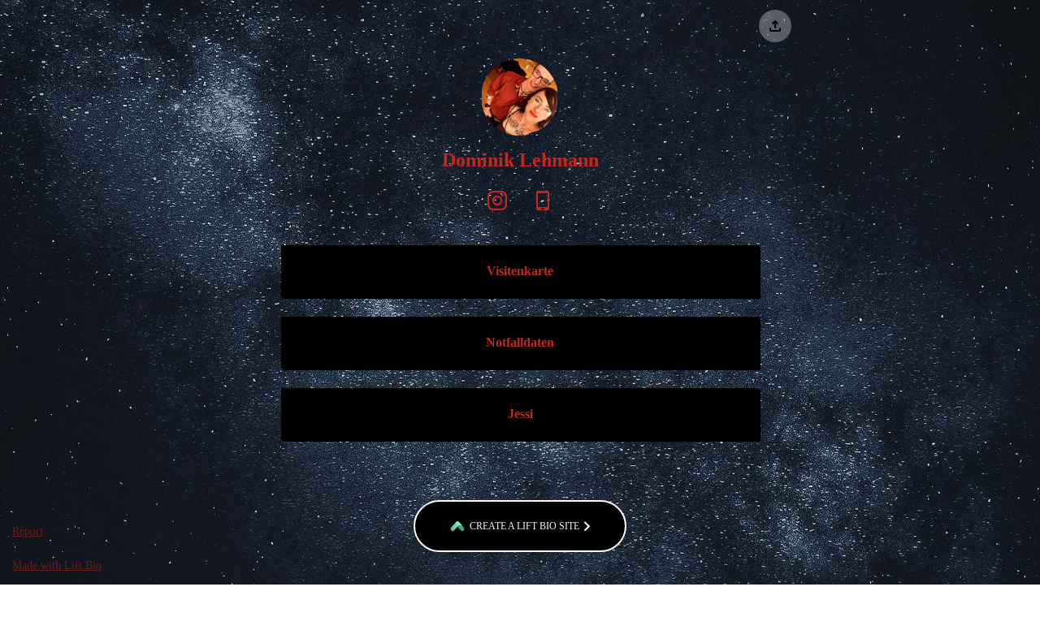

--- FILE ---
content_type: application/javascript
request_url: https://lift.bio/static/js/2.7340bba1.chunk.js
body_size: 1012420
content:
/*! For license information please see 2.7340bba1.chunk.js.LICENSE.txt */
(this["webpackJsonpbio-react-renderer"]=this["webpackJsonpbio-react-renderer"]||[]).push([[2],[function(e,t,n){"use strict";e.exports=n(203)},function(e,t,n){"use strict";e.exports=n(229)},function(e,t,n){"use strict";n.d(t,"b",(function(){return i})),n.d(t,"a",(function(){return a})),n.d(t,"d",(function(){return o})),n.d(t,"c",(function(){return s})),n.d(t,"e",(function(){return l}));var r=function(e,t){return r=Object.setPrototypeOf||{__proto__:[]}instanceof Array&&function(e,t){e.__proto__=t}||function(e,t){for(var n in t)Object.prototype.hasOwnProperty.call(t,n)&&(e[n]=t[n])},r(e,t)};function i(e,t){if("function"!==typeof t&&null!==t)throw new TypeError("Class extends value "+String(t)+" is not a constructor or null");function n(){this.constructor=e}r(e,t),e.prototype=null===t?Object.create(t):(n.prototype=t.prototype,new n)}var a=function(){return a=Object.assign||function(e){for(var t,n=1,r=arguments.length;n<r;n++)for(var i in t=arguments[n])Object.prototype.hasOwnProperty.call(t,i)&&(e[i]=t[i]);return e},a.apply(this,arguments)};function o(e,t){var n={};for(var r in e)Object.prototype.hasOwnProperty.call(e,r)&&t.indexOf(r)<0&&(n[r]=e[r]);if(null!=e&&"function"===typeof Object.getOwnPropertySymbols){var i=0;for(r=Object.getOwnPropertySymbols(e);i<r.length;i++)t.indexOf(r[i])<0&&Object.prototype.propertyIsEnumerable.call(e,r[i])&&(n[r[i]]=e[r[i]])}return n}Object.create;function s(e,t){var n="function"===typeof Symbol&&e[Symbol.iterator];if(!n)return e;var r,i,a=n.call(e),o=[];try{for(;(void 0===t||t-- >0)&&!(r=a.next()).done;)o.push(r.value)}catch(s){i={error:s}}finally{try{r&&!r.done&&(n=a.return)&&n.call(a)}finally{if(i)throw i.error}}return o}function l(e,t,n){if(n||2===arguments.length)for(var r,i=0,a=t.length;i<a;i++)!r&&i in t||(r||(r=Array.prototype.slice.call(t,0,i)),r[i]=t[i]);return e.concat(r||Array.prototype.slice.call(t))}Object.create},function(e,t,n){"use strict";n.d(t,"a",(function(){return a}));var r=n(16);function i(e,t){var n=Object.keys(e);if(Object.getOwnPropertySymbols){var r=Object.getOwnPropertySymbols(e);t&&(r=r.filter((function(t){return Object.getOwnPropertyDescriptor(e,t).enumerable}))),n.push.apply(n,r)}return n}function a(e){for(var t=1;t<arguments.length;t++){var n=null!=arguments[t]?arguments[t]:{};t%2?i(Object(n),!0).forEach((function(t){Object(r.a)(e,t,n[t])})):Object.getOwnPropertyDescriptors?Object.defineProperties(e,Object.getOwnPropertyDescriptors(n)):i(Object(n)).forEach((function(t){Object.defineProperty(e,t,Object.getOwnPropertyDescriptor(n,t))}))}return e}},function(e,t,n){"use strict";n.d(t,"a",(function(){return i}));var r=n(128);function i(e,t){return function(e){if(Array.isArray(e))return e}(e)||function(e,t){var n=null==e?null:"undefined"!=typeof Symbol&&e[Symbol.iterator]||e["@@iterator"];if(null!=n){var r,i,a,o,s=[],l=!0,u=!1;try{if(a=(n=n.call(e)).next,0===t){if(Object(n)!==n)return;l=!1}else for(;!(l=(r=a.call(n)).done)&&(s.push(r.value),s.length!==t);l=!0);}catch(c){u=!0,i=c}finally{try{if(!l&&null!=n.return&&(o=n.return(),Object(o)!==o))return}finally{if(u)throw i}}return s}}(e,t)||Object(r.a)(e,t)||function(){throw new TypeError("Invalid attempt to destructure non-iterable instance.\nIn order to be iterable, non-array objects must have a [Symbol.iterator]() method.")}()}},function(e,t,n){"use strict";n.d(t,"a",(function(){return i}));var r=n(64);function i(){i=function(){return e};var e={},t=Object.prototype,n=t.hasOwnProperty,a=Object.defineProperty||function(e,t,n){e[t]=n.value},o="function"==typeof Symbol?Symbol:{},s=o.iterator||"@@iterator",l=o.asyncIterator||"@@asyncIterator",u=o.toStringTag||"@@toStringTag";function c(e,t,n){return Object.defineProperty(e,t,{value:n,enumerable:!0,configurable:!0,writable:!0}),e[t]}try{c({},"")}catch(A){c=function(e,t,n){return e[t]=n}}function f(e,t,n,r){var i=t&&t.prototype instanceof h?t:h,o=Object.create(i.prototype),s=new k(r||[]);return a(o,"_invoke",{value:x(e,n,s)}),o}function p(e,t,n){try{return{type:"normal",arg:e.call(t,n)}}catch(A){return{type:"throw",arg:A}}}e.wrap=f;var d={};function h(){}function m(){}function y(){}var v={};c(v,s,(function(){return this}));var g=Object.getPrototypeOf,b=g&&g(g(O([])));b&&b!==t&&n.call(b,s)&&(v=b);var w=y.prototype=h.prototype=Object.create(v);function E(e){["next","throw","return"].forEach((function(t){c(e,t,(function(e){return this._invoke(t,e)}))}))}function S(e,t){function i(a,o,s,l){var u=p(e[a],e,o);if("throw"!==u.type){var c=u.arg,f=c.value;return f&&"object"==Object(r.a)(f)&&n.call(f,"__await")?t.resolve(f.__await).then((function(e){i("next",e,s,l)}),(function(e){i("throw",e,s,l)})):t.resolve(f).then((function(e){c.value=e,s(c)}),(function(e){return i("throw",e,s,l)}))}l(u.arg)}var o;a(this,"_invoke",{value:function(e,n){function r(){return new t((function(t,r){i(e,n,t,r)}))}return o=o?o.then(r,r):r()}})}function x(e,t,n){var r="suspendedStart";return function(i,a){if("executing"===r)throw new Error("Generator is already running");if("completed"===r){if("throw"===i)throw a;return T()}for(n.method=i,n.arg=a;;){var o=n.delegate;if(o){var s=P(o,n);if(s){if(s===d)continue;return s}}if("next"===n.method)n.sent=n._sent=n.arg;else if("throw"===n.method){if("suspendedStart"===r)throw r="completed",n.arg;n.dispatchException(n.arg)}else"return"===n.method&&n.abrupt("return",n.arg);r="executing";var l=p(e,t,n);if("normal"===l.type){if(r=n.done?"completed":"suspendedYield",l.arg===d)continue;return{value:l.arg,done:n.done}}"throw"===l.type&&(r="completed",n.method="throw",n.arg=l.arg)}}}function P(e,t){var n=t.method,r=e.iterator[n];if(void 0===r)return t.delegate=null,"throw"===n&&e.iterator.return&&(t.method="return",t.arg=void 0,P(e,t),"throw"===t.method)||"return"!==n&&(t.method="throw",t.arg=new TypeError("The iterator does not provide a '"+n+"' method")),d;var i=p(r,e.iterator,t.arg);if("throw"===i.type)return t.method="throw",t.arg=i.arg,t.delegate=null,d;var a=i.arg;return a?a.done?(t[e.resultName]=a.value,t.next=e.nextLoc,"return"!==t.method&&(t.method="next",t.arg=void 0),t.delegate=null,d):a:(t.method="throw",t.arg=new TypeError("iterator result is not an object"),t.delegate=null,d)}function _(e){var t={tryLoc:e[0]};1 in e&&(t.catchLoc=e[1]),2 in e&&(t.finallyLoc=e[2],t.afterLoc=e[3]),this.tryEntries.push(t)}function C(e){var t=e.completion||{};t.type="normal",delete t.arg,e.completion=t}function k(e){this.tryEntries=[{tryLoc:"root"}],e.forEach(_,this),this.reset(!0)}function O(e){if(e){var t=e[s];if(t)return t.call(e);if("function"==typeof e.next)return e;if(!isNaN(e.length)){var r=-1,i=function t(){for(;++r<e.length;)if(n.call(e,r))return t.value=e[r],t.done=!1,t;return t.value=void 0,t.done=!0,t};return i.next=i}}return{next:T}}function T(){return{value:void 0,done:!0}}return m.prototype=y,a(w,"constructor",{value:y,configurable:!0}),a(y,"constructor",{value:m,configurable:!0}),m.displayName=c(y,u,"GeneratorFunction"),e.isGeneratorFunction=function(e){var t="function"==typeof e&&e.constructor;return!!t&&(t===m||"GeneratorFunction"===(t.displayName||t.name))},e.mark=function(e){return Object.setPrototypeOf?Object.setPrototypeOf(e,y):(e.__proto__=y,c(e,u,"GeneratorFunction")),e.prototype=Object.create(w),e},e.awrap=function(e){return{__await:e}},E(S.prototype),c(S.prototype,l,(function(){return this})),e.AsyncIterator=S,e.async=function(t,n,r,i,a){void 0===a&&(a=Promise);var o=new S(f(t,n,r,i),a);return e.isGeneratorFunction(n)?o:o.next().then((function(e){return e.done?e.value:o.next()}))},E(w),c(w,u,"Generator"),c(w,s,(function(){return this})),c(w,"toString",(function(){return"[object Generator]"})),e.keys=function(e){var t=Object(e),n=[];for(var r in t)n.push(r);return n.reverse(),function e(){for(;n.length;){var r=n.pop();if(r in t)return e.value=r,e.done=!1,e}return e.done=!0,e}},e.values=O,k.prototype={constructor:k,reset:function(e){if(this.prev=0,this.next=0,this.sent=this._sent=void 0,this.done=!1,this.delegate=null,this.method="next",this.arg=void 0,this.tryEntries.forEach(C),!e)for(var t in this)"t"===t.charAt(0)&&n.call(this,t)&&!isNaN(+t.slice(1))&&(this[t]=void 0)},stop:function(){this.done=!0;var e=this.tryEntries[0].completion;if("throw"===e.type)throw e.arg;return this.rval},dispatchException:function(e){if(this.done)throw e;var t=this;function r(n,r){return o.type="throw",o.arg=e,t.next=n,r&&(t.method="next",t.arg=void 0),!!r}for(var i=this.tryEntries.length-1;i>=0;--i){var a=this.tryEntries[i],o=a.completion;if("root"===a.tryLoc)return r("end");if(a.tryLoc<=this.prev){var s=n.call(a,"catchLoc"),l=n.call(a,"finallyLoc");if(s&&l){if(this.prev<a.catchLoc)return r(a.catchLoc,!0);if(this.prev<a.finallyLoc)return r(a.finallyLoc)}else if(s){if(this.prev<a.catchLoc)return r(a.catchLoc,!0)}else{if(!l)throw new Error("try statement without catch or finally");if(this.prev<a.finallyLoc)return r(a.finallyLoc)}}}},abrupt:function(e,t){for(var r=this.tryEntries.length-1;r>=0;--r){var i=this.tryEntries[r];if(i.tryLoc<=this.prev&&n.call(i,"finallyLoc")&&this.prev<i.finallyLoc){var a=i;break}}a&&("break"===e||"continue"===e)&&a.tryLoc<=t&&t<=a.finallyLoc&&(a=null);var o=a?a.completion:{};return o.type=e,o.arg=t,a?(this.method="next",this.next=a.finallyLoc,d):this.complete(o)},complete:function(e,t){if("throw"===e.type)throw e.arg;return"break"===e.type||"continue"===e.type?this.next=e.arg:"return"===e.type?(this.rval=this.arg=e.arg,this.method="return",this.next="end"):"normal"===e.type&&t&&(this.next=t),d},finish:function(e){for(var t=this.tryEntries.length-1;t>=0;--t){var n=this.tryEntries[t];if(n.finallyLoc===e)return this.complete(n.completion,n.afterLoc),C(n),d}},catch:function(e){for(var t=this.tryEntries.length-1;t>=0;--t){var n=this.tryEntries[t];if(n.tryLoc===e){var r=n.completion;if("throw"===r.type){var i=r.arg;C(n)}return i}}throw new Error("illegal catch attempt")},delegateYield:function(e,t,n){return this.delegate={iterator:O(e),resultName:t,nextLoc:n},"next"===this.method&&(this.arg=void 0),d}},e}},function(e,t,n){e.exports=n(233)()},function(e,t,n){"use strict";Object.defineProperty(t,"__esModule",{value:!0});var r,i=n(0),a=(r=i)&&"object"===typeof r&&"default"in r?r.default:r,o=n(227),s=new o,l=s.getBrowser(),u=s.getCPU(),c=s.getDevice(),f=s.getEngine(),p=s.getOS(),d=s.getUA(),h=function(e){return s.setUA(e)},m=function(e){if(e){var t=new o(e);return{UA:t,browser:t.getBrowser(),cpu:t.getCPU(),device:t.getDevice(),engine:t.getEngine(),os:t.getOS(),ua:t.getUA(),setUserAgent:function(e){return t.setUA(e)}}}console.error("No userAgent string was provided")},y=Object.freeze({ClientUAInstance:s,browser:l,cpu:u,device:c,engine:f,os:p,ua:d,setUa:h,parseUserAgent:m});function v(e,t){var n=Object.keys(e);if(Object.getOwnPropertySymbols){var r=Object.getOwnPropertySymbols(e);t&&(r=r.filter((function(t){return Object.getOwnPropertyDescriptor(e,t).enumerable}))),n.push.apply(n,r)}return n}function g(e){return g="function"===typeof Symbol&&"symbol"===typeof Symbol.iterator?function(e){return typeof e}:function(e){return e&&"function"===typeof Symbol&&e.constructor===Symbol&&e!==Symbol.prototype?"symbol":typeof e},g(e)}function b(e,t){for(var n=0;n<t.length;n++){var r=t[n];r.enumerable=r.enumerable||!1,r.configurable=!0,"value"in r&&(r.writable=!0),Object.defineProperty(e,r.key,r)}}function w(e,t,n){return t in e?Object.defineProperty(e,t,{value:n,enumerable:!0,configurable:!0,writable:!0}):e[t]=n,e}function E(){return E=Object.assign||function(e){for(var t=1;t<arguments.length;t++){var n=arguments[t];for(var r in n)Object.prototype.hasOwnProperty.call(n,r)&&(e[r]=n[r])}return e},E.apply(this,arguments)}function S(e){return S=Object.setPrototypeOf?Object.getPrototypeOf:function(e){return e.__proto__||Object.getPrototypeOf(e)},S(e)}function x(e,t){return x=Object.setPrototypeOf||function(e,t){return e.__proto__=t,e},x(e,t)}function P(e,t){if(null==e)return{};var n,r,i=function(e,t){if(null==e)return{};var n,r,i={},a=Object.keys(e);for(r=0;r<a.length;r++)n=a[r],t.indexOf(n)>=0||(i[n]=e[n]);return i}(e,t);if(Object.getOwnPropertySymbols){var a=Object.getOwnPropertySymbols(e);for(r=0;r<a.length;r++)n=a[r],t.indexOf(n)>=0||Object.prototype.propertyIsEnumerable.call(e,n)&&(i[n]=e[n])}return i}function _(e){if(void 0===e)throw new ReferenceError("this hasn't been initialised - super() hasn't been called");return e}function C(e,t){return function(e){if(Array.isArray(e))return e}(e)||function(e,t){var n=null==e?null:"undefined"!==typeof Symbol&&e[Symbol.iterator]||e["@@iterator"];if(null==n)return;var r,i,a=[],o=!0,s=!1;try{for(n=n.call(e);!(o=(r=n.next()).done)&&(a.push(r.value),!t||a.length!==t);o=!0);}catch(l){s=!0,i=l}finally{try{o||null==n.return||n.return()}finally{if(s)throw i}}return a}(e,t)||function(e,t){if(!e)return;if("string"===typeof e)return k(e,t);var n=Object.prototype.toString.call(e).slice(8,-1);"Object"===n&&e.constructor&&(n=e.constructor.name);if("Map"===n||"Set"===n)return Array.from(e);if("Arguments"===n||/^(?:Ui|I)nt(?:8|16|32)(?:Clamped)?Array$/.test(n))return k(e,t)}(e,t)||function(){throw new TypeError("Invalid attempt to destructure non-iterable instance.\nIn order to be iterable, non-array objects must have a [Symbol.iterator]() method.")}()}function k(e,t){(null==t||t>e.length)&&(t=e.length);for(var n=0,r=new Array(t);n<t;n++)r[n]=e[n];return r}var O="mobile",T="tablet",A="smarttv",M="console",j="wearable",D="embedded",I=void 0,L={Chrome:"Chrome",Firefox:"Firefox",Opera:"Opera",Yandex:"Yandex",Safari:"Safari",InternetExplorer:"Internet Explorer",Edge:"Edge",Chromium:"Chromium",Ie:"IE",MobileSafari:"Mobile Safari",EdgeChromium:"Edge Chromium",MIUI:"MIUI Browser",SamsungBrowser:"Samsung Browser"},R={IOS:"iOS",Android:"Android",WindowsPhone:"Windows Phone",Windows:"Windows",MAC_OS:"Mac OS"},F={isMobile:!1,isTablet:!1,isBrowser:!1,isSmartTV:!1,isConsole:!1,isWearable:!1},B=function(e){var t=arguments.length>1&&void 0!==arguments[1]?arguments[1]:"none";return e||t},N=function(){return!("undefined"===typeof window||!window.navigator&&!navigator)&&(window.navigator||navigator)},V=function(e){var t=N();return t&&t.platform&&(-1!==t.platform.indexOf(e)||"MacIntel"===t.platform&&t.maxTouchPoints>1&&!window.MSStream)},z=function(e,t,n,r){return function(e){for(var t=1;t<arguments.length;t++){var n=null!=arguments[t]?arguments[t]:{};t%2?v(Object(n),!0).forEach((function(t){w(e,t,n[t])})):Object.getOwnPropertyDescriptors?Object.defineProperties(e,Object.getOwnPropertyDescriptors(n)):v(Object(n)).forEach((function(t){Object.defineProperty(e,t,Object.getOwnPropertyDescriptor(n,t))}))}return e}({},e,{vendor:B(t.vendor),model:B(t.model),os:B(n.name),osVersion:B(n.version),ua:B(r)})};var U=function(e){return e.type===O},H=function(e){return e.type===T},G=function(e){var t=e.type;return t===O||t===T},W=function(e){return e.type===A},q=function(e){return e.type===I},$=function(e){return e.type===j},K=function(e){return e.type===M},Y=function(e){return e.type===D},X=function(e){var t=e.vendor;return B(t)},Z=function(e){var t=e.model;return B(t)},Q=function(e){var t=e.type;return B(t,"browser")},J=function(e){return e.name===R.Android},ee=function(e){return e.name===R.Windows},te=function(e){return e.name===R.MAC_OS},ne=function(e){return e.name===R.WindowsPhone},re=function(e){return e.name===R.IOS},ie=function(e){var t=e.version;return B(t)},ae=function(e){var t=e.name;return B(t)},oe=function(e){return e.name===L.Chrome},se=function(e){return e.name===L.Firefox},le=function(e){return e.name===L.Chromium},ue=function(e){return e.name===L.Edge},ce=function(e){return e.name===L.Yandex},fe=function(e){var t=e.name;return t===L.Safari||t===L.MobileSafari},pe=function(e){return e.name===L.MobileSafari},de=function(e){return e.name===L.Opera},he=function(e){var t=e.name;return t===L.InternetExplorer||t===L.Ie},me=function(e){return e.name===L.MIUI},ye=function(e){return e.name===L.SamsungBrowser},ve=function(e){var t=e.version;return B(t)},ge=function(e){var t=e.major;return B(t)},be=function(e){var t=e.name;return B(t)},we=function(e){var t=e.name;return B(t)},Ee=function(e){var t=e.version;return B(t)},Se=function(){var e=N(),t=e&&e.userAgent&&e.userAgent.toLowerCase();return"string"===typeof t&&/electron/.test(t)},xe=function(e){return"string"===typeof e&&-1!==e.indexOf("Edg/")},Pe=function(){var e=N();return e&&(/iPad|iPhone|iPod/.test(e.platform)||"MacIntel"===e.platform&&e.maxTouchPoints>1)&&!window.MSStream},_e=function(){return V("iPad")},Ce=function(){return V("iPhone")},ke=function(){return V("iPod")},Oe=function(e){return B(e)};function Te(e){var t=e||y,n=t.device,r=t.browser,i=t.os,a=t.engine,o=t.ua;return{isSmartTV:W(n),isConsole:K(n),isWearable:$(n),isEmbedded:Y(n),isMobileSafari:pe(r)||_e(),isChromium:le(r),isMobile:G(n)||_e(),isMobileOnly:U(n),isTablet:H(n)||_e(),isBrowser:q(n),isDesktop:q(n),isAndroid:J(i),isWinPhone:ne(i),isIOS:re(i)||_e(),isChrome:oe(r),isFirefox:se(r),isSafari:fe(r),isOpera:de(r),isIE:he(r),osVersion:ie(i),osName:ae(i),fullBrowserVersion:ve(r),browserVersion:ge(r),browserName:be(r),mobileVendor:X(n),mobileModel:Z(n),engineName:we(a),engineVersion:Ee(a),getUA:Oe(o),isEdge:ue(r)||xe(o),isYandex:ce(r),deviceType:Q(n),isIOS13:Pe(),isIPad13:_e(),isIPhone13:Ce(),isIPod13:ke(),isElectron:Se(),isEdgeChromium:xe(o),isLegacyEdge:ue(r)&&!xe(o),isWindows:ee(i),isMacOs:te(i),isMIUI:me(r),isSamsungBrowser:ye(r)}}var Ae=W(c),Me=K(c),je=$(c),De=Y(c),Ie=pe(l)||_e(),Le=le(l),Re=G(c)||_e(),Fe=U(c),Be=H(c)||_e(),Ne=q(c),Ve=q(c),ze=J(p),Ue=ne(p),He=re(p)||_e(),Ge=oe(l),We=se(l),qe=fe(l),$e=de(l),Ke=he(l),Ye=ie(p),Xe=ae(p),Ze=ve(l),Qe=ge(l),Je=be(l),et=X(c),tt=Z(c),nt=we(f),rt=Ee(f),it=Oe(d),at=ue(l)||xe(d),ot=ce(l),st=Q(c),lt=Pe(),ut=_e(),ct=Ce(),ft=ke(),pt=Se(),dt=xe(d),ht=ue(l)&&!xe(d),mt=ee(p),yt=te(p),vt=me(l),gt=ye(l);function bt(e){var t=e||window.navigator.userAgent;return m(t)}t.AndroidView=function(e){var t=e.renderWithFragment,n=e.children,r=P(e,["renderWithFragment","children"]);return ze?t?a.createElement(i.Fragment,null,n):a.createElement("div",r,n):null},t.BrowserTypes=L,t.BrowserView=function(e){var t=e.renderWithFragment,n=e.children,r=P(e,["renderWithFragment","children"]);return Ne?t?a.createElement(i.Fragment,null,n):a.createElement("div",r,n):null},t.ConsoleView=function(e){var t=e.renderWithFragment,n=e.children,r=P(e,["renderWithFragment","children"]);return Me?t?a.createElement(i.Fragment,null,n):a.createElement("div",r,n):null},t.CustomView=function(e){var t=e.renderWithFragment,n=e.children,r=(e.viewClassName,e.style,e.condition),o=P(e,["renderWithFragment","children","viewClassName","style","condition"]);return r?t?a.createElement(i.Fragment,null,n):a.createElement("div",o,n):null},t.IEView=function(e){var t=e.renderWithFragment,n=e.children,r=P(e,["renderWithFragment","children"]);return Ke?t?a.createElement(i.Fragment,null,n):a.createElement("div",r,n):null},t.IOSView=function(e){var t=e.renderWithFragment,n=e.children,r=P(e,["renderWithFragment","children"]);return He?t?a.createElement(i.Fragment,null,n):a.createElement("div",r,n):null},t.MobileOnlyView=function(e){var t=e.renderWithFragment,n=e.children,r=(e.viewClassName,e.style,P(e,["renderWithFragment","children","viewClassName","style"]));return Fe?t?a.createElement(i.Fragment,null,n):a.createElement("div",r,n):null},t.MobileView=function(e){var t=e.renderWithFragment,n=e.children,r=P(e,["renderWithFragment","children"]);return Re?t?a.createElement(i.Fragment,null,n):a.createElement("div",r,n):null},t.OsTypes=R,t.SmartTVView=function(e){var t=e.renderWithFragment,n=e.children,r=P(e,["renderWithFragment","children"]);return Ae?t?a.createElement(i.Fragment,null,n):a.createElement("div",r,n):null},t.TabletView=function(e){var t=e.renderWithFragment,n=e.children,r=P(e,["renderWithFragment","children"]);return Be?t?a.createElement(i.Fragment,null,n):a.createElement("div",r,n):null},t.WearableView=function(e){var t=e.renderWithFragment,n=e.children,r=P(e,["renderWithFragment","children"]);return je?t?a.createElement(i.Fragment,null,n):a.createElement("div",r,n):null},t.WinPhoneView=function(e){var t=e.renderWithFragment,n=e.children,r=P(e,["renderWithFragment","children"]);return Ue?t?a.createElement(i.Fragment,null,n):a.createElement("div",r,n):null},t.browserName=Je,t.browserVersion=Qe,t.deviceDetect=function(e){var t=e?m(e):y,n=t.device,r=t.browser,i=t.engine,a=t.os,o=t.ua,s=function(e){switch(e){case O:return{isMobile:!0};case T:return{isTablet:!0};case A:return{isSmartTV:!0};case M:return{isConsole:!0};case j:return{isWearable:!0};case I:return{isBrowser:!0};case D:return{isEmbedded:!0};default:return F}}(n.type),l=s.isBrowser,u=s.isMobile,c=s.isTablet,f=s.isSmartTV,p=s.isConsole,d=s.isWearable,h=s.isEmbedded;return l?function(e,t,n,r,i){return{isBrowser:e,browserMajorVersion:B(t.major),browserFullVersion:B(t.version),browserName:B(t.name),engineName:B(n.name),engineVersion:B(n.version),osName:B(r.name),osVersion:B(r.version),userAgent:B(i)}}(l,r,i,a,o):f?function(e,t,n,r){return{isSmartTV:e,engineName:B(t.name),engineVersion:B(t.version),osName:B(n.name),osVersion:B(n.version),userAgent:B(r)}}(f,i,a,o):p?function(e,t,n,r){return{isConsole:e,engineName:B(t.name),engineVersion:B(t.version),osName:B(n.name),osVersion:B(n.version),userAgent:B(r)}}(p,i,a,o):u||c?z(s,n,a,o):d?function(e,t,n,r){return{isWearable:e,engineName:B(t.name),engineVersion:B(t.version),osName:B(n.name),osVersion:B(n.version),userAgent:B(r)}}(d,i,a,o):h?function(e,t,n,r,i){return{isEmbedded:e,vendor:B(t.vendor),model:B(t.model),engineName:B(n.name),engineVersion:B(n.version),osName:B(r.name),osVersion:B(r.version),userAgent:B(i)}}(h,n,i,a,o):void 0},t.deviceType=st,t.engineName=nt,t.engineVersion=rt,t.fullBrowserVersion=Ze,t.getSelectorsByUserAgent=function(e){if(e&&"string"===typeof e){var t=m(e);return Te({device:t.device,browser:t.browser,os:t.os,engine:t.engine,ua:t.ua})}console.error("No valid user agent string was provided")},t.getUA=it,t.isAndroid=ze,t.isBrowser=Ne,t.isChrome=Ge,t.isChromium=Le,t.isConsole=Me,t.isDesktop=Ve,t.isEdge=at,t.isEdgeChromium=dt,t.isElectron=pt,t.isEmbedded=De,t.isFirefox=We,t.isIE=Ke,t.isIOS=He,t.isIOS13=lt,t.isIPad13=ut,t.isIPhone13=ct,t.isIPod13=ft,t.isLegacyEdge=ht,t.isMIUI=vt,t.isMacOs=yt,t.isMobile=Re,t.isMobileOnly=Fe,t.isMobileSafari=Ie,t.isOpera=$e,t.isSafari=qe,t.isSamsungBrowser=gt,t.isSmartTV=Ae,t.isTablet=Be,t.isWearable=je,t.isWinPhone=Ue,t.isWindows=mt,t.isYandex=ot,t.mobileModel=tt,t.mobileVendor=et,t.osName=Xe,t.osVersion=Ye,t.parseUserAgent=m,t.setUserAgent=function(e){return h(e)},t.useDeviceData=bt,t.useDeviceSelectors=function(e){var t=bt(e||window.navigator.userAgent);return[Te(t),t]},t.useMobileOrientation=function(){var e=C(i.useState((function(){var e=window.innerWidth>window.innerHeight?90:0;return{isPortrait:0===e,isLandscape:90===e,orientation:0===e?"portrait":"landscape"}})),2),t=e[0],n=e[1],r=i.useCallback((function(){var e=window.innerWidth>window.innerHeight?90:0,r={isPortrait:0===e,isLandscape:90===e,orientation:0===e?"portrait":"landscape"};t.orientation!==r.orientation&&n(r)}),[t.orientation]);return i.useEffect((function(){return void 0!==("undefined"===typeof window?"undefined":g(window))&&Re&&(r(),window.addEventListener("load",r,!1),window.addEventListener("resize",r,!1)),function(){window.removeEventListener("resize",r,!1),window.removeEventListener("load",r,!1)}}),[r]),t},t.withOrientationChange=function(e){return function(t){function n(e){var t;return function(e,t){if(!(e instanceof t))throw new TypeError("Cannot call a class as a function")}(this,n),(t=function(e,t){if(t&&("object"===typeof t||"function"===typeof t))return t;if(void 0!==t)throw new TypeError("Derived constructors may only return object or undefined");return _(e)}(this,S(n).call(this,e))).isEventListenerAdded=!1,t.handleOrientationChange=t.handleOrientationChange.bind(_(t)),t.onOrientationChange=t.onOrientationChange.bind(_(t)),t.onPageLoad=t.onPageLoad.bind(_(t)),t.state={isLandscape:!1,isPortrait:!1},t}var r,i,o;return function(e,t){if("function"!==typeof t&&null!==t)throw new TypeError("Super expression must either be null or a function");e.prototype=Object.create(t&&t.prototype,{constructor:{value:e,writable:!0,configurable:!0}}),t&&x(e,t)}(n,t),r=n,(i=[{key:"handleOrientationChange",value:function(){this.isEventListenerAdded||(this.isEventListenerAdded=!0);var e=window.innerWidth>window.innerHeight?90:0;this.setState({isPortrait:0===e,isLandscape:90===e})}},{key:"onOrientationChange",value:function(){this.handleOrientationChange()}},{key:"onPageLoad",value:function(){this.handleOrientationChange()}},{key:"componentDidMount",value:function(){void 0!==("undefined"===typeof window?"undefined":g(window))&&Re&&(this.isEventListenerAdded?window.removeEventListener("load",this.onPageLoad,!1):(this.handleOrientationChange(),window.addEventListener("load",this.onPageLoad,!1)),window.addEventListener("resize",this.onOrientationChange,!1))}},{key:"componentWillUnmount",value:function(){window.removeEventListener("resize",this.onOrientationChange,!1)}},{key:"render",value:function(){return a.createElement(e,E({},this.props,{isLandscape:this.state.isLandscape,isPortrait:this.state.isPortrait}))}}])&&b(r.prototype,i),o&&b(r,o),n}(a.Component)}},function(e,t,n){"use strict";n.d(t,"a",(function(){return d})),n.d(t,"c",(function(){return h})),n.d(t,"d",(function(){return g}));var r=1/60*1e3,i="undefined"!==typeof performance?function(){return performance.now()}:function(){return Date.now()},a="undefined"!==typeof window?function(e){return window.requestAnimationFrame(e)}:function(e){return setTimeout((function(){return e(i())}),r)};var o=!0,s=!1,l=!1,u={delta:0,timestamp:0},c=["read","update","preRender","render","postRender"],f=c.reduce((function(e,t){return e[t]=function(e){var t=[],n=[],r=0,i=!1,a=new WeakSet,o={schedule:function(e,o,s){void 0===o&&(o=!1),void 0===s&&(s=!1);var l=s&&i,u=l?t:n;return o&&a.add(e),-1===u.indexOf(e)&&(u.push(e),l&&i&&(r=t.length)),e},cancel:function(e){var t=n.indexOf(e);-1!==t&&n.splice(t,1),a.delete(e)},process:function(s){var l;if(i=!0,t=(l=[n,t])[0],(n=l[1]).length=0,r=t.length)for(var u=0;u<r;u++){var c=t[u];c(s),a.has(c)&&(o.schedule(c),e())}i=!1}};return o}((function(){return s=!0})),e}),{}),p=c.reduce((function(e,t){var n=f[t];return e[t]=function(e,t,r){return void 0===t&&(t=!1),void 0===r&&(r=!1),s||v(),n.schedule(e,t,r)},e}),{}),d=c.reduce((function(e,t){return e[t]=f[t].cancel,e}),{}),h=c.reduce((function(e,t){return e[t]=function(){return f[t].process(u)},e}),{}),m=function(e){return f[e].process(u)},y=function e(t){s=!1,u.delta=o?r:Math.max(Math.min(t-u.timestamp,40),1),u.timestamp=t,l=!0,c.forEach(m),l=!1,s&&(o=!1,a(e))},v=function(){s=!0,o=!0,l||a(y)},g=function(){return u};t.b=p},function(e,t,n){"use strict";n.d(t,"a",(function(){return a}));var r=n(107);var i=n(128);function a(e){return function(e){if(Array.isArray(e))return Object(r.a)(e)}(e)||function(e){if("undefined"!==typeof Symbol&&null!=e[Symbol.iterator]||null!=e["@@iterator"])return Array.from(e)}(e)||Object(i.a)(e)||function(){throw new TypeError("Invalid attempt to spread non-iterable instance.\nIn order to be iterable, non-array objects must have a [Symbol.iterator]() method.")}()}},function(e,t,n){"use strict";n.d(t,"a",(function(){return i})),n.d(t,"b",(function(){return r}));var r=function(){},i=function(){}},function(e,t,n){"use strict";function r(e,t,n,r,i,a,o){try{var s=e[a](o),l=s.value}catch(u){return void n(u)}s.done?t(l):Promise.resolve(l).then(r,i)}function i(e){return function(){var t=this,n=arguments;return new Promise((function(i,a){var o=e.apply(t,n);function s(e){r(o,i,a,s,l,"next",e)}function l(e){r(o,i,a,s,l,"throw",e)}s(void 0)}))}}n.d(t,"a",(function(){return i}))},,function(e,t,n){"use strict";n.d(t,"a",(function(){return r})),n.d(t,"b",(function(){return o})),n.d(t,"c",(function(){return a})),n.d(t,"d",(function(){return l})),n.d(t,"e",(function(){return i})),n.d(t,"f",(function(){return s}));var r=function(e,t){return function(n){return Math.max(Math.min(n,t),e)}},i=function(e){return e%1?Number(e.toFixed(5)):e},a=/(-)?([\d]*\.?[\d])+/g,o=/(#[0-9a-f]{6}|#[0-9a-f]{3}|#(?:[0-9a-f]{2}){2,4}|(rgb|hsl)a?\((-?[\d\.]+%?[,\s]+){2,3}\s*\/*\s*[\d\.]+%?\))/gi,s=/^(#[0-9a-f]{3}|#(?:[0-9a-f]{2}){2,4}|(rgb|hsl)a?\((-?[\d\.]+%?[,\s]+){2,3}\s*\/*\s*[\d\.]+%?\))$/i;function l(e){return"string"===typeof e}},function(e,t,n){"use strict";var r;n.d(t,"a",(function(){return r})),function(e){e.Animate="animate",e.Hover="whileHover",e.Tap="whileTap",e.Drag="whileDrag",e.Focus="whileFocus",e.Exit="exit"}(r||(r={}))},,function(e,t,n){"use strict";n.d(t,"a",(function(){return i}));var r=n(137);function i(e,t,n){return(t=Object(r.a)(t))in e?Object.defineProperty(e,t,{value:n,enumerable:!0,configurable:!0,writable:!0}):e[t]=n,e}},function(e,t,n){"use strict";function r(){return r=Object.assign?Object.assign.bind():function(e){for(var t=1;t<arguments.length;t++){var n=arguments[t];for(var r in n)Object.prototype.hasOwnProperty.call(n,r)&&(e[r]=n[r])}return e},r.apply(this,arguments)}n.d(t,"a",(function(){return r}))},,function(e,t,n){"use strict";(function(e){n.d(t,"a",(function(){return _})),n.d(t,"b",(function(){return E})),n.d(t,"c",(function(){return M})),n.d(t,"d",(function(){return w})),n.d(t,"e",(function(){return P}));var r=n(48),i=n(0),a=n.n(i),o=n(6),s=n.n(o),l=n(39),u=n(44),c=n(17),f=n(159),p=n.n(f),d=(n(270),n(57)),h=(n(197),1073741823),m="undefined"!==typeof globalThis?globalThis:"undefined"!==typeof window?window:"undefined"!==typeof e?e:{};function y(e){var t=[];return{on:function(e){t.push(e)},off:function(e){t=t.filter((function(t){return t!==e}))},get:function(){return e},set:function(n,r){e=n,t.forEach((function(t){return t(e,r)}))}}}var v=a.a.createContext||function(e,t){var n,i,o="__create-react-context-"+function(){var e="__global_unique_id__";return m[e]=(m[e]||0)+1}()+"__",l=function(e){function n(){for(var t,n=arguments.length,r=new Array(n),i=0;i<n;i++)r[i]=arguments[i];return(t=e.call.apply(e,[this].concat(r))||this).emitter=y(t.props.value),t}Object(r.a)(n,e);var i=n.prototype;return i.getChildContext=function(){var e;return(e={})[o]=this.emitter,e},i.componentWillReceiveProps=function(e){if(this.props.value!==e.value){var n,r=this.props.value,i=e.value;((a=r)===(o=i)?0!==a||1/a===1/o:a!==a&&o!==o)?n=0:(n="function"===typeof t?t(r,i):h,0!==(n|=0)&&this.emitter.set(e.value,n))}var a,o},i.render=function(){return this.props.children},n}(a.a.Component);l.childContextTypes=((n={})[o]=s.a.object.isRequired,n);var u=function(t){function n(){for(var e,n=arguments.length,r=new Array(n),i=0;i<n;i++)r[i]=arguments[i];return(e=t.call.apply(t,[this].concat(r))||this).observedBits=void 0,e.state={value:e.getValue()},e.onUpdate=function(t,n){0!==((0|e.observedBits)&n)&&e.setState({value:e.getValue()})},e}Object(r.a)(n,t);var i=n.prototype;return i.componentWillReceiveProps=function(e){var t=e.observedBits;this.observedBits=void 0===t||null===t?h:t},i.componentDidMount=function(){this.context[o]&&this.context[o].on(this.onUpdate);var e=this.props.observedBits;this.observedBits=void 0===e||null===e?h:e},i.componentWillUnmount=function(){this.context[o]&&this.context[o].off(this.onUpdate)},i.getValue=function(){return this.context[o]?this.context[o].get():e},i.render=function(){return(e=this.props.children,Array.isArray(e)?e[0]:e)(this.state.value);var e},n}(a.a.Component);return u.contextTypes=((i={})[o]=s.a.object,i),{Provider:l,Consumer:u}},g=function(e){var t=v();return t.displayName=e,t},b=g("Router-History"),w=g("Router"),E=function(e){function t(t){var n;return(n=e.call(this,t)||this).state={location:t.history.location},n._isMounted=!1,n._pendingLocation=null,t.staticContext||(n.unlisten=t.history.listen((function(e){n._pendingLocation=e}))),n}Object(r.a)(t,e),t.computeRootMatch=function(e){return{path:"/",url:"/",params:{},isExact:"/"===e}};var n=t.prototype;return n.componentDidMount=function(){var e=this;this._isMounted=!0,this.unlisten&&this.unlisten(),this.props.staticContext||(this.unlisten=this.props.history.listen((function(t){e._isMounted&&e.setState({location:t})}))),this._pendingLocation&&this.setState({location:this._pendingLocation})},n.componentWillUnmount=function(){this.unlisten&&(this.unlisten(),this._isMounted=!1,this._pendingLocation=null)},n.render=function(){return a.a.createElement(w.Provider,{value:{history:this.props.history,location:this.state.location,match:t.computeRootMatch(this.state.location.pathname),staticContext:this.props.staticContext}},a.a.createElement(b.Provider,{children:this.props.children||null,value:this.props.history}))},t}(a.a.Component);a.a.Component;a.a.Component;var S={},x=0;function P(e,t){void 0===t&&(t={}),("string"===typeof t||Array.isArray(t))&&(t={path:t});var n=t,r=n.path,i=n.exact,a=void 0!==i&&i,o=n.strict,s=void 0!==o&&o,l=n.sensitive,u=void 0!==l&&l;return[].concat(r).reduce((function(t,n){if(!n&&""!==n)return null;if(t)return t;var r=function(e,t){var n=""+t.end+t.strict+t.sensitive,r=S[n]||(S[n]={});if(r[e])return r[e];var i=[],a={regexp:p()(e,i,t),keys:i};return x<1e4&&(r[e]=a,x++),a}(n,{end:a,strict:s,sensitive:u}),i=r.regexp,o=r.keys,l=i.exec(e);if(!l)return null;var c=l[0],f=l.slice(1),d=e===c;return a&&!d?null:{path:n,url:"/"===n&&""===c?"/":c,isExact:d,params:o.reduce((function(e,t,n){return e[t.name]=f[n],e}),{})}}),null)}var _=function(e){function t(){return e.apply(this,arguments)||this}return Object(r.a)(t,e),t.prototype.render=function(){var e=this;return a.a.createElement(w.Consumer,null,(function(t){t||Object(u.a)(!1);var n=e.props.location||t.location,r=e.props.computedMatch?e.props.computedMatch:e.props.path?P(n.pathname,e.props):t.match,i=Object(c.a)({},t,{location:n,match:r}),o=e.props,s=o.children,l=o.component,f=o.render;return Array.isArray(s)&&function(e){return 0===a.a.Children.count(e)}(s)&&(s=null),a.a.createElement(w.Provider,{value:i},i.match?s?"function"===typeof s?s(i):s:l?a.a.createElement(l,i):f?f(i):null:"function"===typeof s?s(i):null)}))},t}(a.a.Component);function C(e){return"/"===e.charAt(0)?e:"/"+e}function k(e,t){if(!e)return t;var n=C(e);return 0!==t.pathname.indexOf(n)?t:Object(c.a)({},t,{pathname:t.pathname.substr(n.length)})}function O(e){return"string"===typeof e?e:Object(l.e)(e)}function T(e){return function(){Object(u.a)(!1)}}function A(){}a.a.Component;var M=function(e){function t(){return e.apply(this,arguments)||this}return Object(r.a)(t,e),t.prototype.render=function(){var e=this;return a.a.createElement(w.Consumer,null,(function(t){t||Object(u.a)(!1);var n,r,i=e.props.location||t.location;return a.a.Children.forEach(e.props.children,(function(e){if(null==r&&a.a.isValidElement(e)){n=e;var o=e.props.path||e.props.from;r=o?P(i.pathname,Object(c.a)({},e.props,{path:o})):t.match}})),r?a.a.cloneElement(n,{location:i,computedMatch:r}):null}))},t}(a.a.Component);a.a.useContext}).call(this,n(126))},function(e,t,n){"use strict";function r(e){return Array.isArray(e)}function i(e){return"string"===typeof e||r(e)}function a(e,t,n,r,i){var a;return void 0===r&&(r={}),void 0===i&&(i={}),"string"===typeof t&&(t=null===(a=e.variants)||void 0===a?void 0:a[t]),"function"===typeof t?t(null!==n&&void 0!==n?n:e.custom,r,i):t}function o(e,t,n){var r=e.getProps();return a(r,t,null!==n&&void 0!==n?n:r.custom,function(e){var t={};return e.forEachValue((function(e,n){return t[n]=e.get()})),t}(e),function(e){var t={};return e.forEachValue((function(e,n){return t[n]=e.getVelocity()})),t}(e))}function s(e){var t;return"function"===typeof(null===(t=e.animate)||void 0===t?void 0:t.start)||i(e.initial)||i(e.animate)||i(e.whileHover)||i(e.whileDrag)||i(e.whileTap)||i(e.whileFocus)||i(e.exit)}function l(e){return Boolean(s(e)||e.variants)}n.d(t,"a",(function(){return s})),n.d(t,"b",(function(){return l})),n.d(t,"c",(function(){return i})),n.d(t,"d",(function(){return r})),n.d(t,"e",(function(){return o})),n.d(t,"f",(function(){return a}))},function(e,t,n){"use strict";n.d(t,"a",(function(){return l})),n.d(t,"b",(function(){return o})),n.d(t,"c",(function(){return a})),n.d(t,"d",(function(){return u})),n.d(t,"e",(function(){return f})),n.d(t,"f",(function(){return s}));var r=n(2);function i(e){return e}function a(e){var t=e.top;return{x:{min:e.left,max:e.right},y:{min:t,max:e.bottom}}}function o(e){var t=e.x,n=e.y;return{top:n.min,bottom:n.max,left:t.min,right:t.max}}function s(e,t){var n=e.top,r=e.left,a=e.bottom,o=e.right;void 0===t&&(t=i);var s=t({x:r,y:n}),l=t({x:o,y:a});return{top:s.y,left:s.x,bottom:l.y,right:l.x}}function l(){return{x:{min:0,max:1},y:{min:0,max:1}}}function u(e){return{x:Object(r.a)({},e.x),y:Object(r.a)({},e.y)}}var c={translate:0,scale:1,origin:0,originPoint:0};function f(){return{x:Object(r.a)({},c),y:Object(r.a)({},c)}}},function(e,t,n){"use strict";var r,i;n.d(t,"a",(function(){return r})),n.d(t,"b",(function(){return i})),function(e){e[e.Entering=0]="Entering",e[e.Present=1]="Present",e[e.Exiting=2]="Exiting"}(r||(r={})),function(e){e[e.Hide=0]="Hide",e[e.Show=1]="Show"}(i||(i={}))},,,function(e,t,n){"use strict";function r(e){return[e("x"),e("y")]}n.d(t,"a",(function(){return r}))},,function(e,t,n){"use strict";n.d(t,"a",(function(){return u})),n.d(t,"b",(function(){return s})),n.d(t,"c",(function(){return a})),n.d(t,"d",(function(){return r})),n.d(t,"e",(function(){return i}));var r=["","X","Y","Z"],i=["transformPerspective","x","y","z"];function a(e,t){return i.indexOf(e)-i.indexOf(t)}["translate","scale","rotate","skew"].forEach((function(e){return r.forEach((function(t){return i.push(e+t)}))}));var o=new Set(i);function s(e){return o.has(e)}var l=new Set(["originX","originY","originZ"]);function u(e){return l.has(e)}},function(e,t,n){"use strict";Object.defineProperty(t,"__esModule",{value:!0}),t.parseStartTime=function(e){return p(e,l)},t.parseEndTime=function(e){return p(e,u)},t.randomString=function(){return Math.random().toString(36).substr(2,5)},t.queryString=function(e){return Object.keys(e).map((function(t){return"".concat(t,"=").concat(e[t])})).join("&")},t.getSDK=function(e,t){var n=arguments.length>2&&void 0!==arguments[2]?arguments[2]:null,i=arguments.length>3&&void 0!==arguments[3]?arguments[3]:function(){return!0},a=arguments.length>4&&void 0!==arguments[4]?arguments[4]:r.default,o=d(t);if(o&&i(o))return Promise.resolve(o);return new Promise((function(r,i){if(h[e])h[e].push({resolve:r,reject:i});else{h[e]=[{resolve:r,reject:i}];var o=function(t){h[e].forEach((function(e){return e.resolve(t)}))};if(n){var s=window[n];window[n]=function(){s&&s(),o(d(t))}}a(e,(function(r){r?(h[e].forEach((function(e){return e.reject(r)})),h[e]=null):n||o(d(t))}))}}))},t.getConfig=function(e,t){return(0,i.default)(t.config,e.config)},t.omit=function(e){for(var t,n=arguments.length,r=new Array(n>1?n-1:0),i=1;i<n;i++)r[i-1]=arguments[i];for(var a=(t=[]).concat.apply(t,r),o={},s=Object.keys(e),l=0,u=s;l<u.length;l++){var c=u[l];-1===a.indexOf(c)&&(o[c]=e[c])}return o},t.callPlayer=function(e){var t;if(!this.player||!this.player[e]){var n="ReactPlayer: ".concat(this.constructor.displayName," player could not call %c").concat(e,"%c \u2013 ");return this.player?this.player[e]||(n+="The method was not available"):n+="The player was not available",console.warn(n,"font-weight: bold",""),null}for(var r=arguments.length,i=new Array(r>1?r-1:0),a=1;a<r;a++)i[a-1]=arguments[a];return(t=this.player)[e].apply(t,i)},t.isMediaStream=function(e){return"undefined"!==typeof window&&"undefined"!==typeof window.MediaStream&&e instanceof window.MediaStream},t.isBlobUrl=function(e){return/^blob:/.test(e)},t.supportsWebKitPresentationMode=function(){var e=arguments.length>0&&void 0!==arguments[0]?arguments[0]:document.createElement("video"),t=!1===/iPhone|iPod/.test(navigator.userAgent);return e.webkitSupportsPresentationMode&&"function"===typeof e.webkitSetPresentationMode&&t};var r=a(n(247)),i=a(n(172));function a(e){return e&&e.__esModule?e:{default:e}}function o(e,t){return function(e){if(Array.isArray(e))return e}(e)||function(e,t){if("undefined"===typeof Symbol||!(Symbol.iterator in Object(e)))return;var n=[],r=!0,i=!1,a=void 0;try{for(var o,s=e[Symbol.iterator]();!(r=(o=s.next()).done)&&(n.push(o.value),!t||n.length!==t);r=!0);}catch(l){i=!0,a=l}finally{try{r||null==s.return||s.return()}finally{if(i)throw a}}return n}(e,t)||function(e,t){if(!e)return;if("string"===typeof e)return s(e,t);var n=Object.prototype.toString.call(e).slice(8,-1);"Object"===n&&e.constructor&&(n=e.constructor.name);if("Map"===n||"Set"===n)return Array.from(e);if("Arguments"===n||/^(?:Ui|I)nt(?:8|16|32)(?:Clamped)?Array$/.test(n))return s(e,t)}(e,t)||function(){throw new TypeError("Invalid attempt to destructure non-iterable instance.\nIn order to be iterable, non-array objects must have a [Symbol.iterator]() method.")}()}function s(e,t){(null==t||t>e.length)&&(t=e.length);for(var n=0,r=new Array(t);n<t;n++)r[n]=e[n];return r}var l=/[?&#](?:start|t)=([0-9hms]+)/,u=/[?&#]end=([0-9hms]+)/,c=/(\d+)(h|m|s)/g,f=/^\d+$/;function p(e,t){if(!(e instanceof Array)){var n=e.match(t);if(n){var r=n[1];if(r.match(c))return function(e){var t=0,n=c.exec(e);for(;null!==n;){var r=o(n,3),i=r[1],a=r[2];"h"===a&&(t+=60*parseInt(i,10)*60),"m"===a&&(t+=60*parseInt(i,10)),"s"===a&&(t+=parseInt(i,10)),n=c.exec(e)}return t}(r);if(f.test(r))return parseInt(r)}}}function d(e){return window[e]?window[e]:window.exports&&window.exports[e]?window.exports[e]:window.module&&window.module.exports&&window.module.exports[e]?window.module.exports[e]:null}var h={}},function(e,t,n){"use strict";n.d(t,"a",(function(){return r}));var r=function(e){return null!==e&&"object"===typeof e&&e.getVelocity}},,,function(e,t,n){"use strict";n.d(t,"a",(function(){return u})),n.d(t,"b",(function(){return c}));var r=n(72),i=n(78),a=n(71),o={pointerdown:"mousedown",pointermove:"mousemove",pointerup:"mouseup",pointercancel:"mousecancel",pointerover:"mouseover",pointerout:"mouseout",pointerenter:"mouseenter",pointerleave:"mouseleave"},s={pointerdown:"touchstart",pointermove:"touchmove",pointerup:"touchend",pointercancel:"touchcancel"};function l(e){return a.a&&null===window.onpointerdown?e:a.a&&null===window.ontouchstart?s[e]:a.a&&null===window.onmousedown?o[e]:e}function u(e,t,n,a){return Object(r.a)(e,l(t),Object(i.c)(n,"pointerdown"===t),a)}function c(e,t,n,a){return Object(r.b)(e,l(t),n&&Object(i.c)(n,"pointerdown"===t),a)}},,,function(e,t,n){"use strict";n.d(t,"a",(function(){return s}));var r=n(8),i=n(150),a=n(99),o=function(){function e(e){var t,n=this;this.timeDelta=0,this.lastUpdated=0,this.updateSubscribers=new a.a,this.velocityUpdateSubscribers=new a.a,this.renderSubscribers=new a.a,this.canTrackVelocity=!1,this.updateAndNotify=function(e,t){void 0===t&&(t=!0),n.prev=n.current,n.current=e;var i=Object(r.d)(),a=i.delta,o=i.timestamp;n.lastUpdated!==o&&(n.timeDelta=a,n.lastUpdated=o,r.b.postRender(n.scheduleVelocityCheck)),n.prev!==n.current&&n.updateSubscribers.notify(n.current),n.velocityUpdateSubscribers.getSize()&&n.velocityUpdateSubscribers.notify(n.getVelocity()),t&&n.renderSubscribers.notify(n.current)},this.scheduleVelocityCheck=function(){return r.b.postRender(n.velocityCheck)},this.velocityCheck=function(e){e.timestamp!==n.lastUpdated&&(n.prev=n.current,n.velocityUpdateSubscribers.notify(n.getVelocity()))},this.hasAnimated=!1,this.prev=this.current=e,this.canTrackVelocity=(t=this.current,!isNaN(parseFloat(t)))}return e.prototype.onChange=function(e){return this.updateSubscribers.add(e)},e.prototype.clearListeners=function(){this.updateSubscribers.clear()},e.prototype.onRenderRequest=function(e){return e(this.get()),this.renderSubscribers.add(e)},e.prototype.attach=function(e){this.passiveEffect=e},e.prototype.set=function(e,t){void 0===t&&(t=!0),t&&this.passiveEffect?this.passiveEffect(e,this.updateAndNotify):this.updateAndNotify(e,t)},e.prototype.get=function(){return this.current},e.prototype.getPrevious=function(){return this.prev},e.prototype.getVelocity=function(){return this.canTrackVelocity?Object(i.a)(parseFloat(this.current)-parseFloat(this.prev),this.timeDelta):0},e.prototype.start=function(e){var t=this;return this.stop(),new Promise((function(n){t.hasAnimated=!0,t.stopAnimation=e(n)})).then((function(){return t.clearAnimation()}))},e.prototype.stop=function(){this.stopAnimation&&this.stopAnimation(),this.clearAnimation()},e.prototype.isAnimating=function(){return!!this.stopAnimation},e.prototype.clearAnimation=function(){this.stopAnimation=null},e.prototype.destroy=function(){this.updateSubscribers.clear(),this.renderSubscribers.clear(),this.stop()},e}();function s(e){return new o(e)}},function(e,t,n){"use strict";n.d(t,"e",(function(){return ye})),n.d(t,"c",(function(){return ve})),n.d(t,"d",(function(){return we})),n.d(t,"b",(function(){return Ee})),n.d(t,"a",(function(){return Ce}));var r=n(9);function i(e,t){if(!(e instanceof t))throw new TypeError("Cannot call a class as a function")}var a=n(137);function o(e,t){for(var n=0;n<t.length;n++){var r=t[n];r.enumerable=r.enumerable||!1,r.configurable=!0,"value"in r&&(r.writable=!0),Object.defineProperty(e,Object(a.a)(r.key),r)}}function s(e,t,n){return t&&o(e.prototype,t),n&&o(e,n),Object.defineProperty(e,"prototype",{writable:!1}),e}function l(e){return null!==e&&"object"===typeof e&&"constructor"in e&&e.constructor===Object}function u(){var e=arguments.length>0&&void 0!==arguments[0]?arguments[0]:{},t=arguments.length>1&&void 0!==arguments[1]?arguments[1]:{};Object.keys(t).forEach((function(n){"undefined"===typeof e[n]?e[n]=t[n]:l(t[n])&&l(e[n])&&Object.keys(t[n]).length>0&&u(e[n],t[n])}))}var c={body:{},addEventListener:function(){},removeEventListener:function(){},activeElement:{blur:function(){},nodeName:""},querySelector:function(){return null},querySelectorAll:function(){return[]},getElementById:function(){return null},createEvent:function(){return{initEvent:function(){}}},createElement:function(){return{children:[],childNodes:[],style:{},setAttribute:function(){},getElementsByTagName:function(){return[]}}},createElementNS:function(){return{}},importNode:function(){return null},location:{hash:"",host:"",hostname:"",href:"",origin:"",pathname:"",protocol:"",search:""}};function f(){var e="undefined"!==typeof document?document:{};return u(e,c),e}var p={document:c,navigator:{userAgent:""},location:{hash:"",host:"",hostname:"",href:"",origin:"",pathname:"",protocol:"",search:""},history:{replaceState:function(){},pushState:function(){},go:function(){},back:function(){}},CustomEvent:function(){return this},addEventListener:function(){},removeEventListener:function(){},getComputedStyle:function(){return{getPropertyValue:function(){return""}}},Image:function(){},Date:function(){},screen:{},setTimeout:function(){},clearTimeout:function(){},matchMedia:function(){return{}},requestAnimationFrame:function(e){return"undefined"===typeof setTimeout?(e(),null):setTimeout(e,0)},cancelAnimationFrame:function(e){"undefined"!==typeof setTimeout&&clearTimeout(e)}};function d(){var e="undefined"!==typeof window?window:{};return u(e,p),e}var h=n(64);function m(e){if(void 0===e)throw new ReferenceError("this hasn't been initialised - super() hasn't been called");return e}function y(e,t){if(t&&("object"===Object(h.a)(t)||"function"===typeof t))return t;if(void 0!==t)throw new TypeError("Derived constructors may only return object or undefined");return m(e)}var v=n(69);function g(e){return g=Object.setPrototypeOf?Object.getPrototypeOf.bind():function(e){return e.__proto__||Object.getPrototypeOf(e)},g(e)}function b(){if("undefined"===typeof Reflect||!Reflect.construct)return!1;if(Reflect.construct.sham)return!1;if("function"===typeof Proxy)return!0;try{return Boolean.prototype.valueOf.call(Reflect.construct(Boolean,[],(function(){}))),!0}catch(e){return!1}}function w(e,t,n){return w=b()?Reflect.construct.bind():function(e,t,n){var r=[null];r.push.apply(r,t);var i=new(Function.bind.apply(e,r));return n&&Object(v.a)(i,n.prototype),i},w.apply(null,arguments)}function E(e){var t="function"===typeof Map?new Map:void 0;return E=function(e){if(null===e||(n=e,-1===Function.toString.call(n).indexOf("[native code]")))return e;var n;if("function"!==typeof e)throw new TypeError("Super expression must either be null or a function");if("undefined"!==typeof t){if(t.has(e))return t.get(e);t.set(e,r)}function r(){return w(e,arguments,g(this).constructor)}return r.prototype=Object.create(e.prototype,{constructor:{value:r,enumerable:!1,writable:!0,configurable:!0}}),Object(v.a)(r,e)},E(e)}var S=function(e){!function(e,t){if("function"!==typeof t&&null!==t)throw new TypeError("Super expression must either be null or a function");e.prototype=Object.create(t&&t.prototype,{constructor:{value:e,writable:!0,configurable:!0}}),Object.defineProperty(e,"prototype",{writable:!1}),t&&Object(v.a)(e,t)}(n,e);var t=function(e){var t=b();return function(){var n,r=g(e);if(t){var i=g(this).constructor;n=Reflect.construct(r,arguments,i)}else n=r.apply(this,arguments);return y(this,n)}}(n);function n(e){var a;return i(this,n),"number"===typeof e?a=t.call(this,e):function(e){var t=e.__proto__;Object.defineProperty(e,"__proto__",{get:function(){return t},set:function(e){t.__proto__=e}})}(m(a=t.call.apply(t,[this].concat(Object(r.a)(e||[]))))),y(a)}return s(n)}(E(Array));function x(){var e=arguments.length>0&&void 0!==arguments[0]?arguments[0]:[],t=[];return e.forEach((function(e){Array.isArray(e)?t.push.apply(t,Object(r.a)(x(e))):t.push(e)})),t}function P(e,t){return Array.prototype.filter.call(e,t)}function _(e,t){var n=d(),r=f(),i=[];if(!t&&e instanceof S)return e;if(!e)return new S(i);if("string"===typeof e){var a=e.trim();if(a.indexOf("<")>=0&&a.indexOf(">")>=0){var o="div";0===a.indexOf("<li")&&(o="ul"),0===a.indexOf("<tr")&&(o="tbody"),0!==a.indexOf("<td")&&0!==a.indexOf("<th")||(o="tr"),0===a.indexOf("<tbody")&&(o="table"),0===a.indexOf("<option")&&(o="select");var s=r.createElement(o);s.innerHTML=a;for(var l=0;l<s.childNodes.length;l+=1)i.push(s.childNodes[l])}else i=function(e,t){if("string"!==typeof e)return[e];for(var n=[],r=t.querySelectorAll(e),i=0;i<r.length;i+=1)n.push(r[i]);return n}(e.trim(),t||r)}else if(e.nodeType||e===n||e===r)i.push(e);else if(Array.isArray(e)){if(e instanceof S)return e;i=e}return new S(function(e){for(var t=[],n=0;n<e.length;n+=1)-1===t.indexOf(e[n])&&t.push(e[n]);return t}(i))}_.fn=S.prototype;var C="resize scroll".split(" ");function k(e){return function(){for(var t=arguments.length,n=new Array(t),r=0;r<t;r++)n[r]=arguments[r];if("undefined"===typeof n[0]){for(var i=0;i<this.length;i+=1)C.indexOf(e)<0&&(e in this[i]?this[i][e]():_(this[i]).trigger(e));return this}return this.on.apply(this,[e].concat(n))}}k("click"),k("blur"),k("focus"),k("focusin"),k("focusout"),k("keyup"),k("keydown"),k("keypress"),k("submit"),k("change"),k("mousedown"),k("mousemove"),k("mouseup"),k("mouseenter"),k("mouseleave"),k("mouseout"),k("mouseover"),k("touchstart"),k("touchend"),k("touchmove"),k("resize"),k("scroll");var O={addClass:function(){for(var e=arguments.length,t=new Array(e),n=0;n<e;n++)t[n]=arguments[n];var i=x(t.map((function(e){return e.split(" ")})));return this.forEach((function(e){var t;(t=e.classList).add.apply(t,Object(r.a)(i))})),this},removeClass:function(){for(var e=arguments.length,t=new Array(e),n=0;n<e;n++)t[n]=arguments[n];var i=x(t.map((function(e){return e.split(" ")})));return this.forEach((function(e){var t;(t=e.classList).remove.apply(t,Object(r.a)(i))})),this},hasClass:function(){for(var e=arguments.length,t=new Array(e),n=0;n<e;n++)t[n]=arguments[n];var r=x(t.map((function(e){return e.split(" ")})));return P(this,(function(e){return r.filter((function(t){return e.classList.contains(t)})).length>0})).length>0},toggleClass:function(){for(var e=arguments.length,t=new Array(e),n=0;n<e;n++)t[n]=arguments[n];var r=x(t.map((function(e){return e.split(" ")})));this.forEach((function(e){r.forEach((function(t){e.classList.toggle(t)}))}))},attr:function(e,t){if(1===arguments.length&&"string"===typeof e)return this[0]?this[0].getAttribute(e):void 0;for(var n=0;n<this.length;n+=1)if(2===arguments.length)this[n].setAttribute(e,t);else for(var r in e)this[n][r]=e[r],this[n].setAttribute(r,e[r]);return this},removeAttr:function(e){for(var t=0;t<this.length;t+=1)this[t].removeAttribute(e);return this},transform:function(e){for(var t=0;t<this.length;t+=1)this[t].style.transform=e;return this},transition:function(e){for(var t=0;t<this.length;t+=1)this[t].style.transitionDuration="string"!==typeof e?"".concat(e,"ms"):e;return this},on:function(){for(var e=arguments.length,t=new Array(e),n=0;n<e;n++)t[n]=arguments[n];var r=t[0],i=t[1],a=t[2],o=t[3];function s(e){var t=e.target;if(t){var n=e.target.dom7EventData||[];if(n.indexOf(e)<0&&n.unshift(e),_(t).is(i))a.apply(t,n);else for(var r=_(t).parents(),o=0;o<r.length;o+=1)_(r[o]).is(i)&&a.apply(r[o],n)}}function l(e){var t=e&&e.target&&e.target.dom7EventData||[];t.indexOf(e)<0&&t.unshift(e),a.apply(this,t)}"function"===typeof t[1]&&(r=t[0],a=t[1],o=t[2],i=void 0),o||(o=!1);for(var u,c=r.split(" "),f=0;f<this.length;f+=1){var p=this[f];if(i)for(u=0;u<c.length;u+=1){var d=c[u];p.dom7LiveListeners||(p.dom7LiveListeners={}),p.dom7LiveListeners[d]||(p.dom7LiveListeners[d]=[]),p.dom7LiveListeners[d].push({listener:a,proxyListener:s}),p.addEventListener(d,s,o)}else for(u=0;u<c.length;u+=1){var h=c[u];p.dom7Listeners||(p.dom7Listeners={}),p.dom7Listeners[h]||(p.dom7Listeners[h]=[]),p.dom7Listeners[h].push({listener:a,proxyListener:l}),p.addEventListener(h,l,o)}}return this},off:function(){for(var e=arguments.length,t=new Array(e),n=0;n<e;n++)t[n]=arguments[n];var r=t[0],i=t[1],a=t[2],o=t[3];"function"===typeof t[1]&&(r=t[0],a=t[1],o=t[2],i=void 0),o||(o=!1);for(var s=r.split(" "),l=0;l<s.length;l+=1)for(var u=s[l],c=0;c<this.length;c+=1){var f=this[c],p=void 0;if(!i&&f.dom7Listeners?p=f.dom7Listeners[u]:i&&f.dom7LiveListeners&&(p=f.dom7LiveListeners[u]),p&&p.length)for(var d=p.length-1;d>=0;d-=1){var h=p[d];a&&h.listener===a||a&&h.listener&&h.listener.dom7proxy&&h.listener.dom7proxy===a?(f.removeEventListener(u,h.proxyListener,o),p.splice(d,1)):a||(f.removeEventListener(u,h.proxyListener,o),p.splice(d,1))}}return this},trigger:function(){for(var e=d(),t=arguments.length,n=new Array(t),r=0;r<t;r++)n[r]=arguments[r];for(var i=n[0].split(" "),a=n[1],o=0;o<i.length;o+=1)for(var s=i[o],l=0;l<this.length;l+=1){var u=this[l];if(e.CustomEvent){var c=new e.CustomEvent(s,{detail:a,bubbles:!0,cancelable:!0});u.dom7EventData=n.filter((function(e,t){return t>0})),u.dispatchEvent(c),u.dom7EventData=[],delete u.dom7EventData}}return this},transitionEnd:function(e){var t=this;return e&&t.on("transitionend",(function n(r){r.target===this&&(e.call(this,r),t.off("transitionend",n))})),this},outerWidth:function(e){if(this.length>0){if(e){var t=this.styles();return this[0].offsetWidth+parseFloat(t.getPropertyValue("margin-right"))+parseFloat(t.getPropertyValue("margin-left"))}return this[0].offsetWidth}return null},outerHeight:function(e){if(this.length>0){if(e){var t=this.styles();return this[0].offsetHeight+parseFloat(t.getPropertyValue("margin-top"))+parseFloat(t.getPropertyValue("margin-bottom"))}return this[0].offsetHeight}return null},styles:function(){var e=d();return this[0]?e.getComputedStyle(this[0],null):{}},offset:function(){if(this.length>0){var e=d(),t=f(),n=this[0],r=n.getBoundingClientRect(),i=t.body,a=n.clientTop||i.clientTop||0,o=n.clientLeft||i.clientLeft||0,s=n===e?e.scrollY:n.scrollTop,l=n===e?e.scrollX:n.scrollLeft;return{top:r.top+s-a,left:r.left+l-o}}return null},css:function(e,t){var n,r=d();if(1===arguments.length){if("string"!==typeof e){for(n=0;n<this.length;n+=1)for(var i in e)this[n].style[i]=e[i];return this}if(this[0])return r.getComputedStyle(this[0],null).getPropertyValue(e)}if(2===arguments.length&&"string"===typeof e){for(n=0;n<this.length;n+=1)this[n].style[e]=t;return this}return this},each:function(e){return e?(this.forEach((function(t,n){e.apply(t,[t,n])})),this):this},html:function(e){if("undefined"===typeof e)return this[0]?this[0].innerHTML:null;for(var t=0;t<this.length;t+=1)this[t].innerHTML=e;return this},text:function(e){if("undefined"===typeof e)return this[0]?this[0].textContent.trim():null;for(var t=0;t<this.length;t+=1)this[t].textContent=e;return this},is:function(e){var t,n,r=d(),i=f(),a=this[0];if(!a||"undefined"===typeof e)return!1;if("string"===typeof e){if(a.matches)return a.matches(e);if(a.webkitMatchesSelector)return a.webkitMatchesSelector(e);if(a.msMatchesSelector)return a.msMatchesSelector(e);for(t=_(e),n=0;n<t.length;n+=1)if(t[n]===a)return!0;return!1}if(e===i)return a===i;if(e===r)return a===r;if(e.nodeType||e instanceof S){for(t=e.nodeType?[e]:e,n=0;n<t.length;n+=1)if(t[n]===a)return!0;return!1}return!1},index:function(){var e,t=this[0];if(t){for(e=0;null!==(t=t.previousSibling);)1===t.nodeType&&(e+=1);return e}},eq:function(e){if("undefined"===typeof e)return this;var t=this.length;if(e>t-1)return _([]);if(e<0){var n=t+e;return _(n<0?[]:[this[n]])}return _([this[e]])},append:function(){for(var e,t=f(),n=0;n<arguments.length;n+=1){e=n<0||arguments.length<=n?void 0:arguments[n];for(var r=0;r<this.length;r+=1)if("string"===typeof e){var i=t.createElement("div");for(i.innerHTML=e;i.firstChild;)this[r].appendChild(i.firstChild)}else if(e instanceof S)for(var a=0;a<e.length;a+=1)this[r].appendChild(e[a]);else this[r].appendChild(e)}return this},prepend:function(e){var t,n,r=f();for(t=0;t<this.length;t+=1)if("string"===typeof e){var i=r.createElement("div");for(i.innerHTML=e,n=i.childNodes.length-1;n>=0;n-=1)this[t].insertBefore(i.childNodes[n],this[t].childNodes[0])}else if(e instanceof S)for(n=0;n<e.length;n+=1)this[t].insertBefore(e[n],this[t].childNodes[0]);else this[t].insertBefore(e,this[t].childNodes[0]);return this},next:function(e){return this.length>0?e?this[0].nextElementSibling&&_(this[0].nextElementSibling).is(e)?_([this[0].nextElementSibling]):_([]):this[0].nextElementSibling?_([this[0].nextElementSibling]):_([]):_([])},nextAll:function(e){var t=[],n=this[0];if(!n)return _([]);for(;n.nextElementSibling;){var r=n.nextElementSibling;e?_(r).is(e)&&t.push(r):t.push(r),n=r}return _(t)},prev:function(e){if(this.length>0){var t=this[0];return e?t.previousElementSibling&&_(t.previousElementSibling).is(e)?_([t.previousElementSibling]):_([]):t.previousElementSibling?_([t.previousElementSibling]):_([])}return _([])},prevAll:function(e){var t=[],n=this[0];if(!n)return _([]);for(;n.previousElementSibling;){var r=n.previousElementSibling;e?_(r).is(e)&&t.push(r):t.push(r),n=r}return _(t)},parent:function(e){for(var t=[],n=0;n<this.length;n+=1)null!==this[n].parentNode&&(e?_(this[n].parentNode).is(e)&&t.push(this[n].parentNode):t.push(this[n].parentNode));return _(t)},parents:function(e){for(var t=[],n=0;n<this.length;n+=1)for(var r=this[n].parentNode;r;)e?_(r).is(e)&&t.push(r):t.push(r),r=r.parentNode;return _(t)},closest:function(e){var t=this;return"undefined"===typeof e?_([]):(t.is(e)||(t=t.parents(e).eq(0)),t)},find:function(e){for(var t=[],n=0;n<this.length;n+=1)for(var r=this[n].querySelectorAll(e),i=0;i<r.length;i+=1)t.push(r[i]);return _(t)},children:function(e){for(var t=[],n=0;n<this.length;n+=1)for(var r=this[n].children,i=0;i<r.length;i+=1)e&&!_(r[i]).is(e)||t.push(r[i]);return _(t)},filter:function(e){return _(P(this,e))},remove:function(){for(var e=0;e<this.length;e+=1)this[e].parentNode&&this[e].parentNode.removeChild(this[e]);return this}};Object.keys(O).forEach((function(e){Object.defineProperty(_.fn,e,{value:O[e],writable:!0})}));var T,A,M,j=_,D=n(16);function I(e){var t=e;Object.keys(t).forEach((function(e){try{t[e]=null}catch(n){}try{delete t[e]}catch(n){}}))}function L(e){var t=arguments.length>1&&void 0!==arguments[1]?arguments[1]:0;return setTimeout(e,t)}function R(){return Date.now()}function F(e){var t,n=d();return n.getComputedStyle&&(t=n.getComputedStyle(e,null)),!t&&e.currentStyle&&(t=e.currentStyle),t||(t=e.style),t}function B(e){var t,n,r,i=arguments.length>1&&void 0!==arguments[1]?arguments[1]:"x",a=d(),o=F(e);return a.WebKitCSSMatrix?((n=o.transform||o.webkitTransform).split(",").length>6&&(n=n.split(", ").map((function(e){return e.replace(",",".")})).join(", ")),r=new a.WebKitCSSMatrix("none"===n?"":n)):t=(r=o.MozTransform||o.OTransform||o.MsTransform||o.msTransform||o.transform||o.getPropertyValue("transform").replace("translate(","matrix(1, 0, 0, 1,")).toString().split(","),"x"===i&&(n=a.WebKitCSSMatrix?r.m41:16===t.length?parseFloat(t[12]):parseFloat(t[4])),"y"===i&&(n=a.WebKitCSSMatrix?r.m42:16===t.length?parseFloat(t[13]):parseFloat(t[5])),n||0}function N(e){return"object"===typeof e&&null!==e&&e.constructor&&"Object"===Object.prototype.toString.call(e).slice(8,-1)}function V(e){return"undefined"!==typeof window&&"undefined"!==typeof window.HTMLElement?e instanceof HTMLElement:e&&(1===e.nodeType||11===e.nodeType)}function z(){for(var e=Object(arguments.length<=0?void 0:arguments[0]),t=["__proto__","constructor","prototype"],n=1;n<arguments.length;n+=1){var r=n<0||arguments.length<=n?void 0:arguments[n];if(void 0!==r&&null!==r&&!V(r))for(var i=Object.keys(Object(r)).filter((function(e){return t.indexOf(e)<0})),a=0,o=i.length;a<o;a+=1){var s=i[a],l=Object.getOwnPropertyDescriptor(r,s);void 0!==l&&l.enumerable&&(N(e[s])&&N(r[s])?r[s].__swiper__?e[s]=r[s]:z(e[s],r[s]):!N(e[s])&&N(r[s])?(e[s]={},r[s].__swiper__?e[s]=r[s]:z(e[s],r[s])):e[s]=r[s])}}return e}function U(e,t,n){e.style.setProperty(t,n)}function H(e){var t,n=e.swiper,r=e.targetPosition,i=e.side,a=d(),o=-n.translate,s=null,l=n.params.speed;n.wrapperEl.style.scrollSnapType="none",a.cancelAnimationFrame(n.cssModeFrameID);var u=r>o?"next":"prev",c=function(e,t){return"next"===u&&e>=t||"prev"===u&&e<=t};!function e(){t=(new Date).getTime(),null===s&&(s=t);var u=Math.max(Math.min((t-s)/l,1),0),f=.5-Math.cos(u*Math.PI)/2,p=o+f*(r-o);if(c(p,r)&&(p=r),n.wrapperEl.scrollTo(Object(D.a)({},i,p)),c(p,r))return n.wrapperEl.style.overflow="hidden",n.wrapperEl.style.scrollSnapType="",setTimeout((function(){n.wrapperEl.style.overflow="",n.wrapperEl.scrollTo(Object(D.a)({},i,p))})),void a.cancelAnimationFrame(n.cssModeFrameID);n.cssModeFrameID=a.requestAnimationFrame(e)}()}function G(){return T||(T=function(){var e=d(),t=f();return{smoothScroll:t.documentElement&&"scrollBehavior"in t.documentElement.style,touch:!!("ontouchstart"in e||e.DocumentTouch&&t instanceof e.DocumentTouch),passiveListener:function(){var t=!1;try{var n=Object.defineProperty({},"passive",{get:function(){t=!0}});e.addEventListener("testPassiveListener",null,n)}catch(r){}return t}(),gestures:"ongesturestart"in e}}()),T}function W(){var e=arguments.length>0&&void 0!==arguments[0]?arguments[0]:{},t=e.userAgent,n=G(),r=d(),i=r.navigator.platform,a=t||r.navigator.userAgent,o={ios:!1,android:!1},s=r.screen.width,l=r.screen.height,u=a.match(/(Android);?[\s\/]+([\d.]+)?/),c=a.match(/(iPad).*OS\s([\d_]+)/),f=a.match(/(iPod)(.*OS\s([\d_]+))?/),p=!c&&a.match(/(iPhone\sOS|iOS)\s([\d_]+)/),h="Win32"===i,m="MacIntel"===i,y=["1024x1366","1366x1024","834x1194","1194x834","834x1112","1112x834","768x1024","1024x768","820x1180","1180x820","810x1080","1080x810"];return!c&&m&&n.touch&&y.indexOf("".concat(s,"x").concat(l))>=0&&((c=a.match(/(Version)\/([\d.]+)/))||(c=[0,1,"13_0_0"]),m=!1),u&&!h&&(o.os="android",o.android=!0),(c||p||f)&&(o.os="ios",o.ios=!0),o}function q(){var e=arguments.length>0&&void 0!==arguments[0]?arguments[0]:{};return A||(A=W(e)),A}function $(){return M||(M=function(){var e=d();return{isSafari:function(){var t=e.navigator.userAgent.toLowerCase();return t.indexOf("safari")>=0&&t.indexOf("chrome")<0&&t.indexOf("android")<0}(),isWebView:/(iPhone|iPod|iPad).*AppleWebKit(?!.*Safari)/i.test(e.navigator.userAgent)}}()),M}var K={on:function(e,t,n){var r=this;if(!r.eventsListeners||r.destroyed)return r;if("function"!==typeof t)return r;var i=n?"unshift":"push";return e.split(" ").forEach((function(e){r.eventsListeners[e]||(r.eventsListeners[e]=[]),r.eventsListeners[e][i](t)})),r},once:function(e,t,n){var r=this;if(!r.eventsListeners||r.destroyed)return r;if("function"!==typeof t)return r;function i(){r.off(e,i),i.__emitterProxy&&delete i.__emitterProxy;for(var n=arguments.length,a=new Array(n),o=0;o<n;o++)a[o]=arguments[o];t.apply(r,a)}return i.__emitterProxy=t,r.on(e,i,n)},onAny:function(e,t){var n=this;if(!n.eventsListeners||n.destroyed)return n;if("function"!==typeof e)return n;var r=t?"unshift":"push";return n.eventsAnyListeners.indexOf(e)<0&&n.eventsAnyListeners[r](e),n},offAny:function(e){var t=this;if(!t.eventsListeners||t.destroyed)return t;if(!t.eventsAnyListeners)return t;var n=t.eventsAnyListeners.indexOf(e);return n>=0&&t.eventsAnyListeners.splice(n,1),t},off:function(e,t){var n=this;return!n.eventsListeners||n.destroyed?n:n.eventsListeners?(e.split(" ").forEach((function(e){"undefined"===typeof t?n.eventsListeners[e]=[]:n.eventsListeners[e]&&n.eventsListeners[e].forEach((function(r,i){(r===t||r.__emitterProxy&&r.__emitterProxy===t)&&n.eventsListeners[e].splice(i,1)}))})),n):n},emit:function(){var e,t,n,i=this;if(!i.eventsListeners||i.destroyed)return i;if(!i.eventsListeners)return i;for(var a=arguments.length,o=new Array(a),s=0;s<a;s++)o[s]=arguments[s];"string"===typeof o[0]||Array.isArray(o[0])?(e=o[0],t=o.slice(1,o.length),n=i):(e=o[0].events,t=o[0].data,n=o[0].context||i),t.unshift(n);var l=Array.isArray(e)?e:e.split(" ");return l.forEach((function(e){i.eventsAnyListeners&&i.eventsAnyListeners.length&&i.eventsAnyListeners.forEach((function(i){i.apply(n,[e].concat(Object(r.a)(t)))})),i.eventsListeners&&i.eventsListeners[e]&&i.eventsListeners[e].forEach((function(e){e.apply(n,t)}))})),i}};var Y={updateSize:function(){var e,t,n=this,r=n.$el;e="undefined"!==typeof n.params.width&&null!==n.params.width?n.params.width:r[0].clientWidth,t="undefined"!==typeof n.params.height&&null!==n.params.height?n.params.height:r[0].clientHeight,0===e&&n.isHorizontal()||0===t&&n.isVertical()||(e=e-parseInt(r.css("padding-left")||0,10)-parseInt(r.css("padding-right")||0,10),t=t-parseInt(r.css("padding-top")||0,10)-parseInt(r.css("padding-bottom")||0,10),Number.isNaN(e)&&(e=0),Number.isNaN(t)&&(t=0),Object.assign(n,{width:e,height:t,size:n.isHorizontal()?e:t}))},updateSlides:function(){var e=this;function t(t){return e.isHorizontal()?t:{width:"height","margin-top":"margin-left","margin-bottom ":"margin-right","margin-left":"margin-top","margin-right":"margin-bottom","padding-left":"padding-top","padding-right":"padding-bottom",marginRight:"marginBottom"}[t]}function n(e,n){return parseFloat(e.getPropertyValue(t(n))||0)}var r=e.params,i=e.$wrapperEl,a=e.size,o=e.rtlTranslate,s=e.wrongRTL,l=e.virtual&&r.virtual.enabled,u=l?e.virtual.slides.length:e.slides.length,c=i.children(".".concat(e.params.slideClass)),f=l?e.virtual.slides.length:c.length,p=[],d=[],h=[],m=r.slidesOffsetBefore;"function"===typeof m&&(m=r.slidesOffsetBefore.call(e));var y=r.slidesOffsetAfter;"function"===typeof y&&(y=r.slidesOffsetAfter.call(e));var v=e.snapGrid.length,g=e.slidesGrid.length,b=r.spaceBetween,w=-m,E=0,S=0;if("undefined"!==typeof a){"string"===typeof b&&b.indexOf("%")>=0&&(b=parseFloat(b.replace("%",""))/100*a),e.virtualSize=-b,o?c.css({marginLeft:"",marginBottom:"",marginTop:""}):c.css({marginRight:"",marginBottom:"",marginTop:""}),r.centeredSlides&&r.cssMode&&(U(e.wrapperEl,"--swiper-centered-offset-before",""),U(e.wrapperEl,"--swiper-centered-offset-after",""));var x,P=r.grid&&r.grid.rows>1&&e.grid;P&&e.grid.initSlides(f);for(var _="auto"===r.slidesPerView&&r.breakpoints&&Object.keys(r.breakpoints).filter((function(e){return"undefined"!==typeof r.breakpoints[e].slidesPerView})).length>0,C=0;C<f;C+=1){x=0;var k=c.eq(C);if(P&&e.grid.updateSlide(C,k,f,t),"none"!==k.css("display")){if("auto"===r.slidesPerView){_&&(c[C].style[t("width")]="");var O=getComputedStyle(k[0]),T=k[0].style.transform,A=k[0].style.webkitTransform;if(T&&(k[0].style.transform="none"),A&&(k[0].style.webkitTransform="none"),r.roundLengths)x=e.isHorizontal()?k.outerWidth(!0):k.outerHeight(!0);else{var M=n(O,"width"),j=n(O,"padding-left"),I=n(O,"padding-right"),L=n(O,"margin-left"),R=n(O,"margin-right"),F=O.getPropertyValue("box-sizing");if(F&&"border-box"===F)x=M+L+R;else{var B=k[0],N=B.clientWidth;x=M+j+I+L+R+(B.offsetWidth-N)}}T&&(k[0].style.transform=T),A&&(k[0].style.webkitTransform=A),r.roundLengths&&(x=Math.floor(x))}else x=(a-(r.slidesPerView-1)*b)/r.slidesPerView,r.roundLengths&&(x=Math.floor(x)),c[C]&&(c[C].style[t("width")]="".concat(x,"px"));c[C]&&(c[C].swiperSlideSize=x),h.push(x),r.centeredSlides?(w=w+x/2+E/2+b,0===E&&0!==C&&(w=w-a/2-b),0===C&&(w=w-a/2-b),Math.abs(w)<.001&&(w=0),r.roundLengths&&(w=Math.floor(w)),S%r.slidesPerGroup===0&&p.push(w),d.push(w)):(r.roundLengths&&(w=Math.floor(w)),(S-Math.min(e.params.slidesPerGroupSkip,S))%e.params.slidesPerGroup===0&&p.push(w),d.push(w),w=w+x+b),e.virtualSize+=x+b,E=x,S+=1}}if(e.virtualSize=Math.max(e.virtualSize,a)+y,o&&s&&("slide"===r.effect||"coverflow"===r.effect)&&i.css({width:"".concat(e.virtualSize+r.spaceBetween,"px")}),r.setWrapperSize&&i.css(Object(D.a)({},t("width"),"".concat(e.virtualSize+r.spaceBetween,"px"))),P&&e.grid.updateWrapperSize(x,p,t),!r.centeredSlides){for(var V=[],z=0;z<p.length;z+=1){var H=p[z];r.roundLengths&&(H=Math.floor(H)),p[z]<=e.virtualSize-a&&V.push(H)}p=V,Math.floor(e.virtualSize-a)-Math.floor(p[p.length-1])>1&&p.push(e.virtualSize-a)}if(0===p.length&&(p=[0]),0!==r.spaceBetween){var G=e.isHorizontal()&&o?"marginLeft":t("marginRight");c.filter((function(e,t){return!r.cssMode||t!==c.length-1})).css(Object(D.a)({},G,"".concat(b,"px")))}if(r.centeredSlides&&r.centeredSlidesBounds){var W=0;h.forEach((function(e){W+=e+(r.spaceBetween?r.spaceBetween:0)}));var q=(W-=r.spaceBetween)-a;p=p.map((function(e){return e<0?-m:e>q?q+y:e}))}if(r.centerInsufficientSlides){var $=0;if(h.forEach((function(e){$+=e+(r.spaceBetween?r.spaceBetween:0)})),($-=r.spaceBetween)<a){var K=(a-$)/2;p.forEach((function(e,t){p[t]=e-K})),d.forEach((function(e,t){d[t]=e+K}))}}if(Object.assign(e,{slides:c,snapGrid:p,slidesGrid:d,slidesSizesGrid:h}),r.centeredSlides&&r.cssMode&&!r.centeredSlidesBounds){U(e.wrapperEl,"--swiper-centered-offset-before","".concat(-p[0],"px")),U(e.wrapperEl,"--swiper-centered-offset-after","".concat(e.size/2-h[h.length-1]/2,"px"));var Y=-e.snapGrid[0],X=-e.slidesGrid[0];e.snapGrid=e.snapGrid.map((function(e){return e+Y})),e.slidesGrid=e.slidesGrid.map((function(e){return e+X}))}if(f!==u&&e.emit("slidesLengthChange"),p.length!==v&&(e.params.watchOverflow&&e.checkOverflow(),e.emit("snapGridLengthChange")),d.length!==g&&e.emit("slidesGridLengthChange"),r.watchSlidesProgress&&e.updateSlidesOffset(),!l&&!r.cssMode&&("slide"===r.effect||"fade"===r.effect)){var Z="".concat(r.containerModifierClass,"backface-hidden"),Q=e.$el.hasClass(Z);f<=r.maxBackfaceHiddenSlides?Q||e.$el.addClass(Z):Q&&e.$el.removeClass(Z)}}},updateAutoHeight:function(e){var t,n=this,r=[],i=n.virtual&&n.params.virtual.enabled,a=0;"number"===typeof e?n.setTransition(e):!0===e&&n.setTransition(n.params.speed);var o=function(e){return i?n.slides.filter((function(t){return parseInt(t.getAttribute("data-swiper-slide-index"),10)===e}))[0]:n.slides.eq(e)[0]};if("auto"!==n.params.slidesPerView&&n.params.slidesPerView>1)if(n.params.centeredSlides)(n.visibleSlides||j([])).each((function(e){r.push(e)}));else for(t=0;t<Math.ceil(n.params.slidesPerView);t+=1){var s=n.activeIndex+t;if(s>n.slides.length&&!i)break;r.push(o(s))}else r.push(o(n.activeIndex));for(t=0;t<r.length;t+=1)if("undefined"!==typeof r[t]){var l=r[t].offsetHeight;a=l>a?l:a}(a||0===a)&&n.$wrapperEl.css("height","".concat(a,"px"))},updateSlidesOffset:function(){for(var e=this.slides,t=0;t<e.length;t+=1)e[t].swiperSlideOffset=this.isHorizontal()?e[t].offsetLeft:e[t].offsetTop},updateSlidesProgress:function(){var e=arguments.length>0&&void 0!==arguments[0]?arguments[0]:this&&this.translate||0,t=this,n=t.params,r=t.slides,i=t.rtlTranslate,a=t.snapGrid;if(0!==r.length){"undefined"===typeof r[0].swiperSlideOffset&&t.updateSlidesOffset();var o=-e;i&&(o=e),r.removeClass(n.slideVisibleClass),t.visibleSlidesIndexes=[],t.visibleSlides=[];for(var s=0;s<r.length;s+=1){var l=r[s],u=l.swiperSlideOffset;n.cssMode&&n.centeredSlides&&(u-=r[0].swiperSlideOffset);var c=(o+(n.centeredSlides?t.minTranslate():0)-u)/(l.swiperSlideSize+n.spaceBetween),f=(o-a[0]+(n.centeredSlides?t.minTranslate():0)-u)/(l.swiperSlideSize+n.spaceBetween),p=-(o-u),d=p+t.slidesSizesGrid[s],h=p>=0&&p<t.size-1||d>1&&d<=t.size||p<=0&&d>=t.size;h&&(t.visibleSlides.push(l),t.visibleSlidesIndexes.push(s),r.eq(s).addClass(n.slideVisibleClass)),l.progress=i?-c:c,l.originalProgress=i?-f:f}t.visibleSlides=j(t.visibleSlides)}},updateProgress:function(e){var t=this;if("undefined"===typeof e){var n=t.rtlTranslate?-1:1;e=t&&t.translate&&t.translate*n||0}var r=t.params,i=t.maxTranslate()-t.minTranslate(),a=t.progress,o=t.isBeginning,s=t.isEnd,l=o,u=s;0===i?(a=0,o=!0,s=!0):(o=(a=(e-t.minTranslate())/i)<=0,s=a>=1),Object.assign(t,{progress:a,isBeginning:o,isEnd:s}),(r.watchSlidesProgress||r.centeredSlides&&r.autoHeight)&&t.updateSlidesProgress(e),o&&!l&&t.emit("reachBeginning toEdge"),s&&!u&&t.emit("reachEnd toEdge"),(l&&!o||u&&!s)&&t.emit("fromEdge"),t.emit("progress",a)},updateSlidesClasses:function(){var e,t=this,n=t.slides,r=t.params,i=t.$wrapperEl,a=t.activeIndex,o=t.realIndex,s=t.virtual&&r.virtual.enabled;n.removeClass("".concat(r.slideActiveClass," ").concat(r.slideNextClass," ").concat(r.slidePrevClass," ").concat(r.slideDuplicateActiveClass," ").concat(r.slideDuplicateNextClass," ").concat(r.slideDuplicatePrevClass)),(e=s?t.$wrapperEl.find(".".concat(r.slideClass,'[data-swiper-slide-index="').concat(a,'"]')):n.eq(a)).addClass(r.slideActiveClass),r.loop&&(e.hasClass(r.slideDuplicateClass)?i.children(".".concat(r.slideClass,":not(.").concat(r.slideDuplicateClass,')[data-swiper-slide-index="').concat(o,'"]')).addClass(r.slideDuplicateActiveClass):i.children(".".concat(r.slideClass,".").concat(r.slideDuplicateClass,'[data-swiper-slide-index="').concat(o,'"]')).addClass(r.slideDuplicateActiveClass));var l=e.nextAll(".".concat(r.slideClass)).eq(0).addClass(r.slideNextClass);r.loop&&0===l.length&&(l=n.eq(0)).addClass(r.slideNextClass);var u=e.prevAll(".".concat(r.slideClass)).eq(0).addClass(r.slidePrevClass);r.loop&&0===u.length&&(u=n.eq(-1)).addClass(r.slidePrevClass),r.loop&&(l.hasClass(r.slideDuplicateClass)?i.children(".".concat(r.slideClass,":not(.").concat(r.slideDuplicateClass,')[data-swiper-slide-index="').concat(l.attr("data-swiper-slide-index"),'"]')).addClass(r.slideDuplicateNextClass):i.children(".".concat(r.slideClass,".").concat(r.slideDuplicateClass,'[data-swiper-slide-index="').concat(l.attr("data-swiper-slide-index"),'"]')).addClass(r.slideDuplicateNextClass),u.hasClass(r.slideDuplicateClass)?i.children(".".concat(r.slideClass,":not(.").concat(r.slideDuplicateClass,')[data-swiper-slide-index="').concat(u.attr("data-swiper-slide-index"),'"]')).addClass(r.slideDuplicatePrevClass):i.children(".".concat(r.slideClass,".").concat(r.slideDuplicateClass,'[data-swiper-slide-index="').concat(u.attr("data-swiper-slide-index"),'"]')).addClass(r.slideDuplicatePrevClass)),t.emitSlidesClasses()},updateActiveIndex:function(e){var t,n=this,r=n.rtlTranslate?n.translate:-n.translate,i=n.slidesGrid,a=n.snapGrid,o=n.params,s=n.activeIndex,l=n.realIndex,u=n.snapIndex,c=e;if("undefined"===typeof c){for(var f=0;f<i.length;f+=1)"undefined"!==typeof i[f+1]?r>=i[f]&&r<i[f+1]-(i[f+1]-i[f])/2?c=f:r>=i[f]&&r<i[f+1]&&(c=f+1):r>=i[f]&&(c=f);o.normalizeSlideIndex&&(c<0||"undefined"===typeof c)&&(c=0)}if(a.indexOf(r)>=0)t=a.indexOf(r);else{var p=Math.min(o.slidesPerGroupSkip,c);t=p+Math.floor((c-p)/o.slidesPerGroup)}if(t>=a.length&&(t=a.length-1),c!==s){var d=parseInt(n.slides.eq(c).attr("data-swiper-slide-index")||c,10);Object.assign(n,{snapIndex:t,realIndex:d,previousIndex:s,activeIndex:c}),n.emit("activeIndexChange"),n.emit("snapIndexChange"),l!==d&&n.emit("realIndexChange"),(n.initialized||n.params.runCallbacksOnInit)&&n.emit("slideChange")}else t!==u&&(n.snapIndex=t,n.emit("snapIndexChange"))},updateClickedSlide:function(e){var t,n=this,r=n.params,i=j(e).closest(".".concat(r.slideClass))[0],a=!1;if(i)for(var o=0;o<n.slides.length;o+=1)if(n.slides[o]===i){a=!0,t=o;break}if(!i||!a)return n.clickedSlide=void 0,void(n.clickedIndex=void 0);n.clickedSlide=i,n.virtual&&n.params.virtual.enabled?n.clickedIndex=parseInt(j(i).attr("data-swiper-slide-index"),10):n.clickedIndex=t,r.slideToClickedSlide&&void 0!==n.clickedIndex&&n.clickedIndex!==n.activeIndex&&n.slideToClickedSlide()}};var X={getTranslate:function(){var e=arguments.length>0&&void 0!==arguments[0]?arguments[0]:this.isHorizontal()?"x":"y",t=this,n=t.params,r=t.rtlTranslate,i=t.translate,a=t.$wrapperEl;if(n.virtualTranslate)return r?-i:i;if(n.cssMode)return i;var o=B(a[0],e);return r&&(o=-o),o||0},setTranslate:function(e,t){var n=this,r=n.rtlTranslate,i=n.params,a=n.$wrapperEl,o=n.wrapperEl,s=n.progress,l=0,u=0;n.isHorizontal()?l=r?-e:e:u=e,i.roundLengths&&(l=Math.floor(l),u=Math.floor(u)),i.cssMode?o[n.isHorizontal()?"scrollLeft":"scrollTop"]=n.isHorizontal()?-l:-u:i.virtualTranslate||a.transform("translate3d(".concat(l,"px, ").concat(u,"px, ").concat(0,"px)")),n.previousTranslate=n.translate,n.translate=n.isHorizontal()?l:u;var c=n.maxTranslate()-n.minTranslate();(0===c?0:(e-n.minTranslate())/c)!==s&&n.updateProgress(e),n.emit("setTranslate",n.translate,t)},minTranslate:function(){return-this.snapGrid[0]},maxTranslate:function(){return-this.snapGrid[this.snapGrid.length-1]},translateTo:function(){var e=arguments.length>0&&void 0!==arguments[0]?arguments[0]:0,t=arguments.length>1&&void 0!==arguments[1]?arguments[1]:this.params.speed,n=!(arguments.length>2&&void 0!==arguments[2])||arguments[2],r=!(arguments.length>3&&void 0!==arguments[3])||arguments[3],i=arguments.length>4?arguments[4]:void 0,a=this,o=a.params,s=a.wrapperEl;if(a.animating&&o.preventInteractionOnTransition)return!1;var l,u=a.minTranslate(),c=a.maxTranslate();if(l=r&&e>u?u:r&&e<c?c:e,a.updateProgress(l),o.cssMode){var f=a.isHorizontal();if(0===t)s[f?"scrollLeft":"scrollTop"]=-l;else{var p;if(!a.support.smoothScroll)return H({swiper:a,targetPosition:-l,side:f?"left":"top"}),!0;s.scrollTo((p={},Object(D.a)(p,f?"left":"top",-l),Object(D.a)(p,"behavior","smooth"),p))}return!0}return 0===t?(a.setTransition(0),a.setTranslate(l),n&&(a.emit("beforeTransitionStart",t,i),a.emit("transitionEnd"))):(a.setTransition(t),a.setTranslate(l),n&&(a.emit("beforeTransitionStart",t,i),a.emit("transitionStart")),a.animating||(a.animating=!0,a.onTranslateToWrapperTransitionEnd||(a.onTranslateToWrapperTransitionEnd=function(e){a&&!a.destroyed&&e.target===this&&(a.$wrapperEl[0].removeEventListener("transitionend",a.onTranslateToWrapperTransitionEnd),a.$wrapperEl[0].removeEventListener("webkitTransitionEnd",a.onTranslateToWrapperTransitionEnd),a.onTranslateToWrapperTransitionEnd=null,delete a.onTranslateToWrapperTransitionEnd,n&&a.emit("transitionEnd"))}),a.$wrapperEl[0].addEventListener("transitionend",a.onTranslateToWrapperTransitionEnd),a.$wrapperEl[0].addEventListener("webkitTransitionEnd",a.onTranslateToWrapperTransitionEnd))),!0}};function Z(e){var t=e.swiper,n=e.runCallbacks,r=e.direction,i=e.step,a=t.activeIndex,o=t.previousIndex,s=r;if(s||(s=a>o?"next":a<o?"prev":"reset"),t.emit("transition".concat(i)),n&&a!==o){if("reset"===s)return void t.emit("slideResetTransition".concat(i));t.emit("slideChangeTransition".concat(i)),"next"===s?t.emit("slideNextTransition".concat(i)):t.emit("slidePrevTransition".concat(i))}}var Q={setTransition:function(e,t){var n=this;n.params.cssMode||n.$wrapperEl.transition(e),n.emit("setTransition",e,t)},transitionStart:function(){var e=!(arguments.length>0&&void 0!==arguments[0])||arguments[0],t=arguments.length>1?arguments[1]:void 0,n=this,r=n.params;r.cssMode||(r.autoHeight&&n.updateAutoHeight(),Z({swiper:n,runCallbacks:e,direction:t,step:"Start"}))},transitionEnd:function(){var e=!(arguments.length>0&&void 0!==arguments[0])||arguments[0],t=arguments.length>1?arguments[1]:void 0,n=this,r=n.params;n.animating=!1,r.cssMode||(n.setTransition(0),Z({swiper:n,runCallbacks:e,direction:t,step:"End"}))}};var J={slideTo:function(){var e=arguments.length>0&&void 0!==arguments[0]?arguments[0]:0,t=arguments.length>1&&void 0!==arguments[1]?arguments[1]:this.params.speed,n=!(arguments.length>2&&void 0!==arguments[2])||arguments[2],r=arguments.length>3?arguments[3]:void 0,i=arguments.length>4?arguments[4]:void 0;if("number"!==typeof e&&"string"!==typeof e)throw new Error("The 'index' argument cannot have type other than 'number' or 'string'. [".concat(typeof e,"] given."));if("string"===typeof e){var a=parseInt(e,10),o=isFinite(a);if(!o)throw new Error("The passed-in 'index' (string) couldn't be converted to 'number'. [".concat(e,"] given."));e=a}var s=this,l=e;l<0&&(l=0);var u=s.params,c=s.snapGrid,f=s.slidesGrid,p=s.previousIndex,d=s.activeIndex,h=s.rtlTranslate,m=s.wrapperEl,y=s.enabled;if(s.animating&&u.preventInteractionOnTransition||!y&&!r&&!i)return!1;var v=Math.min(s.params.slidesPerGroupSkip,l),g=v+Math.floor((l-v)/s.params.slidesPerGroup);g>=c.length&&(g=c.length-1);var b,w=-c[g];if(u.normalizeSlideIndex)for(var E=0;E<f.length;E+=1){var S=-Math.floor(100*w),x=Math.floor(100*f[E]),P=Math.floor(100*f[E+1]);"undefined"!==typeof f[E+1]?S>=x&&S<P-(P-x)/2?l=E:S>=x&&S<P&&(l=E+1):S>=x&&(l=E)}if(s.initialized&&l!==d){if(!s.allowSlideNext&&w<s.translate&&w<s.minTranslate())return!1;if(!s.allowSlidePrev&&w>s.translate&&w>s.maxTranslate()&&(d||0)!==l)return!1}if(l!==(p||0)&&n&&s.emit("beforeSlideChangeStart"),s.updateProgress(w),b=l>d?"next":l<d?"prev":"reset",h&&-w===s.translate||!h&&w===s.translate)return s.updateActiveIndex(l),u.autoHeight&&s.updateAutoHeight(),s.updateSlidesClasses(),"slide"!==u.effect&&s.setTranslate(w),"reset"!==b&&(s.transitionStart(n,b),s.transitionEnd(n,b)),!1;if(u.cssMode){var _=s.isHorizontal(),C=h?w:-w;if(0===t){var k=s.virtual&&s.params.virtual.enabled;k&&(s.wrapperEl.style.scrollSnapType="none",s._immediateVirtual=!0),m[_?"scrollLeft":"scrollTop"]=C,k&&requestAnimationFrame((function(){s.wrapperEl.style.scrollSnapType="",s._swiperImmediateVirtual=!1}))}else{var O;if(!s.support.smoothScroll)return H({swiper:s,targetPosition:C,side:_?"left":"top"}),!0;m.scrollTo((O={},Object(D.a)(O,_?"left":"top",C),Object(D.a)(O,"behavior","smooth"),O))}return!0}return s.setTransition(t),s.setTranslate(w),s.updateActiveIndex(l),s.updateSlidesClasses(),s.emit("beforeTransitionStart",t,r),s.transitionStart(n,b),0===t?s.transitionEnd(n,b):s.animating||(s.animating=!0,s.onSlideToWrapperTransitionEnd||(s.onSlideToWrapperTransitionEnd=function(e){s&&!s.destroyed&&e.target===this&&(s.$wrapperEl[0].removeEventListener("transitionend",s.onSlideToWrapperTransitionEnd),s.$wrapperEl[0].removeEventListener("webkitTransitionEnd",s.onSlideToWrapperTransitionEnd),s.onSlideToWrapperTransitionEnd=null,delete s.onSlideToWrapperTransitionEnd,s.transitionEnd(n,b))}),s.$wrapperEl[0].addEventListener("transitionend",s.onSlideToWrapperTransitionEnd),s.$wrapperEl[0].addEventListener("webkitTransitionEnd",s.onSlideToWrapperTransitionEnd)),!0},slideToLoop:function(){var e=arguments.length>0&&void 0!==arguments[0]?arguments[0]:0,t=arguments.length>1&&void 0!==arguments[1]?arguments[1]:this.params.speed,n=!(arguments.length>2&&void 0!==arguments[2])||arguments[2],r=arguments.length>3?arguments[3]:void 0;if("string"===typeof e){var i=parseInt(e,10),a=isFinite(i);if(!a)throw new Error("The passed-in 'index' (string) couldn't be converted to 'number'. [".concat(e,"] given."));e=i}var o=this,s=e;return o.params.loop&&(s+=o.loopedSlides),o.slideTo(s,t,n,r)},slideNext:function(){var e=arguments.length>0&&void 0!==arguments[0]?arguments[0]:this.params.speed,t=!(arguments.length>1&&void 0!==arguments[1])||arguments[1],n=arguments.length>2?arguments[2]:void 0,r=this,i=r.animating,a=r.enabled,o=r.params;if(!a)return r;var s=o.slidesPerGroup;"auto"===o.slidesPerView&&1===o.slidesPerGroup&&o.slidesPerGroupAuto&&(s=Math.max(r.slidesPerViewDynamic("current",!0),1));var l=r.activeIndex<o.slidesPerGroupSkip?1:s;if(o.loop){if(i&&o.loopPreventsSlide)return!1;r.loopFix(),r._clientLeft=r.$wrapperEl[0].clientLeft}return o.rewind&&r.isEnd?r.slideTo(0,e,t,n):r.slideTo(r.activeIndex+l,e,t,n)},slidePrev:function(){var e=arguments.length>0&&void 0!==arguments[0]?arguments[0]:this.params.speed,t=!(arguments.length>1&&void 0!==arguments[1])||arguments[1],n=arguments.length>2?arguments[2]:void 0,r=this,i=r.params,a=r.animating,o=r.snapGrid,s=r.slidesGrid,l=r.rtlTranslate,u=r.enabled;if(!u)return r;if(i.loop){if(a&&i.loopPreventsSlide)return!1;r.loopFix(),r._clientLeft=r.$wrapperEl[0].clientLeft}var c=l?r.translate:-r.translate;function f(e){return e<0?-Math.floor(Math.abs(e)):Math.floor(e)}var p,d=f(c),h=o.map((function(e){return f(e)})),m=o[h.indexOf(d)-1];"undefined"===typeof m&&i.cssMode&&(o.forEach((function(e,t){d>=e&&(p=t)})),"undefined"!==typeof p&&(m=o[p>0?p-1:p]));var y=0;if("undefined"!==typeof m&&((y=s.indexOf(m))<0&&(y=r.activeIndex-1),"auto"===i.slidesPerView&&1===i.slidesPerGroup&&i.slidesPerGroupAuto&&(y=y-r.slidesPerViewDynamic("previous",!0)+1,y=Math.max(y,0))),i.rewind&&r.isBeginning){var v=r.params.virtual&&r.params.virtual.enabled&&r.virtual?r.virtual.slides.length-1:r.slides.length-1;return r.slideTo(v,e,t,n)}return r.slideTo(y,e,t,n)},slideReset:function(){var e=arguments.length>0&&void 0!==arguments[0]?arguments[0]:this.params.speed,t=!(arguments.length>1&&void 0!==arguments[1])||arguments[1],n=arguments.length>2?arguments[2]:void 0,r=this;return r.slideTo(r.activeIndex,e,t,n)},slideToClosest:function(){var e=arguments.length>0&&void 0!==arguments[0]?arguments[0]:this.params.speed,t=!(arguments.length>1&&void 0!==arguments[1])||arguments[1],n=arguments.length>2?arguments[2]:void 0,r=arguments.length>3&&void 0!==arguments[3]?arguments[3]:.5,i=this,a=i.activeIndex,o=Math.min(i.params.slidesPerGroupSkip,a),s=o+Math.floor((a-o)/i.params.slidesPerGroup),l=i.rtlTranslate?i.translate:-i.translate;if(l>=i.snapGrid[s]){var u=i.snapGrid[s],c=i.snapGrid[s+1];l-u>(c-u)*r&&(a+=i.params.slidesPerGroup)}else{var f=i.snapGrid[s-1],p=i.snapGrid[s];l-f<=(p-f)*r&&(a-=i.params.slidesPerGroup)}return a=Math.max(a,0),a=Math.min(a,i.slidesGrid.length-1),i.slideTo(a,e,t,n)},slideToClickedSlide:function(){var e,t=this,n=t.params,r=t.$wrapperEl,i="auto"===n.slidesPerView?t.slidesPerViewDynamic():n.slidesPerView,a=t.clickedIndex;if(n.loop){if(t.animating)return;e=parseInt(j(t.clickedSlide).attr("data-swiper-slide-index"),10),n.centeredSlides?a<t.loopedSlides-i/2||a>t.slides.length-t.loopedSlides+i/2?(t.loopFix(),a=r.children(".".concat(n.slideClass,'[data-swiper-slide-index="').concat(e,'"]:not(.').concat(n.slideDuplicateClass,")")).eq(0).index(),L((function(){t.slideTo(a)}))):t.slideTo(a):a>t.slides.length-i?(t.loopFix(),a=r.children(".".concat(n.slideClass,'[data-swiper-slide-index="').concat(e,'"]:not(.').concat(n.slideDuplicateClass,")")).eq(0).index(),L((function(){t.slideTo(a)}))):t.slideTo(a)}else t.slideTo(a)}};function ee(e){var t=this,n=f(),r=d(),i=t.touchEventsData,a=t.params,o=t.touches;if(t.enabled&&(!t.animating||!a.preventInteractionOnTransition)){!t.animating&&a.cssMode&&a.loop&&t.loopFix();var s=e;s.originalEvent&&(s=s.originalEvent);var l=j(s.target);if(("wrapper"!==a.touchEventsTarget||l.closest(t.wrapperEl).length)&&(i.isTouchEvent="touchstart"===s.type,(i.isTouchEvent||!("which"in s)||3!==s.which)&&!(!i.isTouchEvent&&"button"in s&&s.button>0)&&(!i.isTouched||!i.isMoved))){var u=!!a.noSwipingClass&&""!==a.noSwipingClass,c=e.composedPath?e.composedPath():e.path;u&&s.target&&s.target.shadowRoot&&c&&(l=j(c[0]));var p=a.noSwipingSelector?a.noSwipingSelector:".".concat(a.noSwipingClass),h=!(!s.target||!s.target.shadowRoot);if(a.noSwiping&&(h?function(e){var t=arguments.length>1&&void 0!==arguments[1]?arguments[1]:this;function n(t){if(!t||t===f()||t===d())return null;t.assignedSlot&&(t=t.assignedSlot);var r=t.closest(e);return r||t.getRootNode?r||n(t.getRootNode().host):null}return n(t)}(p,l[0]):l.closest(p)[0]))t.allowClick=!0;else if(!a.swipeHandler||l.closest(a.swipeHandler)[0]){o.currentX="touchstart"===s.type?s.targetTouches[0].pageX:s.pageX,o.currentY="touchstart"===s.type?s.targetTouches[0].pageY:s.pageY;var m=o.currentX,y=o.currentY,v=a.edgeSwipeDetection||a.iOSEdgeSwipeDetection,g=a.edgeSwipeThreshold||a.iOSEdgeSwipeThreshold;if(v&&(m<=g||m>=r.innerWidth-g)){if("prevent"!==v)return;e.preventDefault()}if(Object.assign(i,{isTouched:!0,isMoved:!1,allowTouchCallbacks:!0,isScrolling:void 0,startMoving:void 0}),o.startX=m,o.startY=y,i.touchStartTime=R(),t.allowClick=!0,t.updateSize(),t.swipeDirection=void 0,a.threshold>0&&(i.allowThresholdMove=!1),"touchstart"!==s.type){var b=!0;l.is(i.focusableElements)&&(b=!1,"SELECT"===l[0].nodeName&&(i.isTouched=!1)),n.activeElement&&j(n.activeElement).is(i.focusableElements)&&n.activeElement!==l[0]&&n.activeElement.blur();var w=b&&t.allowTouchMove&&a.touchStartPreventDefault;!a.touchStartForcePreventDefault&&!w||l[0].isContentEditable||s.preventDefault()}t.params.freeMode&&t.params.freeMode.enabled&&t.freeMode&&t.animating&&!a.cssMode&&t.freeMode.onTouchStart(),t.emit("touchStart",s)}}}}function te(e){var t=f(),n=this,r=n.touchEventsData,i=n.params,a=n.touches,o=n.rtlTranslate;if(n.enabled){var s=e;if(s.originalEvent&&(s=s.originalEvent),r.isTouched){if(!r.isTouchEvent||"touchmove"===s.type){var l="touchmove"===s.type&&s.targetTouches&&(s.targetTouches[0]||s.changedTouches[0]),u="touchmove"===s.type?l.pageX:s.pageX,c="touchmove"===s.type?l.pageY:s.pageY;if(s.preventedByNestedSwiper)return a.startX=u,void(a.startY=c);if(!n.allowTouchMove)return j(s.target).is(r.focusableElements)||(n.allowClick=!1),void(r.isTouched&&(Object.assign(a,{startX:u,startY:c,currentX:u,currentY:c}),r.touchStartTime=R()));if(r.isTouchEvent&&i.touchReleaseOnEdges&&!i.loop)if(n.isVertical()){if(c<a.startY&&n.translate<=n.maxTranslate()||c>a.startY&&n.translate>=n.minTranslate())return r.isTouched=!1,void(r.isMoved=!1)}else if(u<a.startX&&n.translate<=n.maxTranslate()||u>a.startX&&n.translate>=n.minTranslate())return;if(r.isTouchEvent&&t.activeElement&&s.target===t.activeElement&&j(s.target).is(r.focusableElements))return r.isMoved=!0,void(n.allowClick=!1);if(r.allowTouchCallbacks&&n.emit("touchMove",s),!(s.targetTouches&&s.targetTouches.length>1)){a.currentX=u,a.currentY=c;var p=a.currentX-a.startX,d=a.currentY-a.startY;if(!(n.params.threshold&&Math.sqrt(Math.pow(p,2)+Math.pow(d,2))<n.params.threshold)){var h;if("undefined"===typeof r.isScrolling)n.isHorizontal()&&a.currentY===a.startY||n.isVertical()&&a.currentX===a.startX?r.isScrolling=!1:p*p+d*d>=25&&(h=180*Math.atan2(Math.abs(d),Math.abs(p))/Math.PI,r.isScrolling=n.isHorizontal()?h>i.touchAngle:90-h>i.touchAngle);if(r.isScrolling&&n.emit("touchMoveOpposite",s),"undefined"===typeof r.startMoving&&(a.currentX===a.startX&&a.currentY===a.startY||(r.startMoving=!0)),r.isScrolling)r.isTouched=!1;else if(r.startMoving){n.allowClick=!1,!i.cssMode&&s.cancelable&&s.preventDefault(),i.touchMoveStopPropagation&&!i.nested&&s.stopPropagation(),r.isMoved||(i.loop&&!i.cssMode&&n.loopFix(),r.startTranslate=n.getTranslate(),n.setTransition(0),n.animating&&n.$wrapperEl.trigger("webkitTransitionEnd transitionend"),r.allowMomentumBounce=!1,!i.grabCursor||!0!==n.allowSlideNext&&!0!==n.allowSlidePrev||n.setGrabCursor(!0),n.emit("sliderFirstMove",s)),n.emit("sliderMove",s),r.isMoved=!0;var m=n.isHorizontal()?p:d;a.diff=m,m*=i.touchRatio,o&&(m=-m),n.swipeDirection=m>0?"prev":"next",r.currentTranslate=m+r.startTranslate;var y=!0,v=i.resistanceRatio;if(i.touchReleaseOnEdges&&(v=0),m>0&&r.currentTranslate>n.minTranslate()?(y=!1,i.resistance&&(r.currentTranslate=n.minTranslate()-1+Math.pow(-n.minTranslate()+r.startTranslate+m,v))):m<0&&r.currentTranslate<n.maxTranslate()&&(y=!1,i.resistance&&(r.currentTranslate=n.maxTranslate()+1-Math.pow(n.maxTranslate()-r.startTranslate-m,v))),y&&(s.preventedByNestedSwiper=!0),!n.allowSlideNext&&"next"===n.swipeDirection&&r.currentTranslate<r.startTranslate&&(r.currentTranslate=r.startTranslate),!n.allowSlidePrev&&"prev"===n.swipeDirection&&r.currentTranslate>r.startTranslate&&(r.currentTranslate=r.startTranslate),n.allowSlidePrev||n.allowSlideNext||(r.currentTranslate=r.startTranslate),i.threshold>0){if(!(Math.abs(m)>i.threshold||r.allowThresholdMove))return void(r.currentTranslate=r.startTranslate);if(!r.allowThresholdMove)return r.allowThresholdMove=!0,a.startX=a.currentX,a.startY=a.currentY,r.currentTranslate=r.startTranslate,void(a.diff=n.isHorizontal()?a.currentX-a.startX:a.currentY-a.startY)}i.followFinger&&!i.cssMode&&((i.freeMode&&i.freeMode.enabled&&n.freeMode||i.watchSlidesProgress)&&(n.updateActiveIndex(),n.updateSlidesClasses()),n.params.freeMode&&i.freeMode.enabled&&n.freeMode&&n.freeMode.onTouchMove(),n.updateProgress(r.currentTranslate),n.setTranslate(r.currentTranslate))}}}}}else r.startMoving&&r.isScrolling&&n.emit("touchMoveOpposite",s)}}function ne(e){var t=this,n=t.touchEventsData,r=t.params,i=t.touches,a=t.rtlTranslate,o=t.slidesGrid;if(t.enabled){var s=e;if(s.originalEvent&&(s=s.originalEvent),n.allowTouchCallbacks&&t.emit("touchEnd",s),n.allowTouchCallbacks=!1,!n.isTouched)return n.isMoved&&r.grabCursor&&t.setGrabCursor(!1),n.isMoved=!1,void(n.startMoving=!1);r.grabCursor&&n.isMoved&&n.isTouched&&(!0===t.allowSlideNext||!0===t.allowSlidePrev)&&t.setGrabCursor(!1);var l,u=R(),c=u-n.touchStartTime;if(t.allowClick){var f=s.path||s.composedPath&&s.composedPath();t.updateClickedSlide(f&&f[0]||s.target),t.emit("tap click",s),c<300&&u-n.lastClickTime<300&&t.emit("doubleTap doubleClick",s)}if(n.lastClickTime=R(),L((function(){t.destroyed||(t.allowClick=!0)})),!n.isTouched||!n.isMoved||!t.swipeDirection||0===i.diff||n.currentTranslate===n.startTranslate)return n.isTouched=!1,n.isMoved=!1,void(n.startMoving=!1);if(n.isTouched=!1,n.isMoved=!1,n.startMoving=!1,l=r.followFinger?a?t.translate:-t.translate:-n.currentTranslate,!r.cssMode)if(t.params.freeMode&&r.freeMode.enabled)t.freeMode.onTouchEnd({currentPos:l});else{for(var p=0,d=t.slidesSizesGrid[0],h=0;h<o.length;h+=h<r.slidesPerGroupSkip?1:r.slidesPerGroup){var m=h<r.slidesPerGroupSkip-1?1:r.slidesPerGroup;"undefined"!==typeof o[h+m]?l>=o[h]&&l<o[h+m]&&(p=h,d=o[h+m]-o[h]):l>=o[h]&&(p=h,d=o[o.length-1]-o[o.length-2])}var y=null,v=null;r.rewind&&(t.isBeginning?v=t.params.virtual&&t.params.virtual.enabled&&t.virtual?t.virtual.slides.length-1:t.slides.length-1:t.isEnd&&(y=0));var g=(l-o[p])/d,b=p<r.slidesPerGroupSkip-1?1:r.slidesPerGroup;if(c>r.longSwipesMs){if(!r.longSwipes)return void t.slideTo(t.activeIndex);"next"===t.swipeDirection&&(g>=r.longSwipesRatio?t.slideTo(r.rewind&&t.isEnd?y:p+b):t.slideTo(p)),"prev"===t.swipeDirection&&(g>1-r.longSwipesRatio?t.slideTo(p+b):null!==v&&g<0&&Math.abs(g)>r.longSwipesRatio?t.slideTo(v):t.slideTo(p))}else{if(!r.shortSwipes)return void t.slideTo(t.activeIndex);t.navigation&&(s.target===t.navigation.nextEl||s.target===t.navigation.prevEl)?s.target===t.navigation.nextEl?t.slideTo(p+b):t.slideTo(p):("next"===t.swipeDirection&&t.slideTo(null!==y?y:p+b),"prev"===t.swipeDirection&&t.slideTo(null!==v?v:p))}}}}function re(){var e=this,t=e.params,n=e.el;if(!n||0!==n.offsetWidth){t.breakpoints&&e.setBreakpoint();var r=e.allowSlideNext,i=e.allowSlidePrev,a=e.snapGrid;e.allowSlideNext=!0,e.allowSlidePrev=!0,e.updateSize(),e.updateSlides(),e.updateSlidesClasses(),("auto"===t.slidesPerView||t.slidesPerView>1)&&e.isEnd&&!e.isBeginning&&!e.params.centeredSlides?e.slideTo(e.slides.length-1,0,!1,!0):e.slideTo(e.activeIndex,0,!1,!0),e.autoplay&&e.autoplay.running&&e.autoplay.paused&&e.autoplay.run(),e.allowSlidePrev=i,e.allowSlideNext=r,e.params.watchOverflow&&a!==e.snapGrid&&e.checkOverflow()}}function ie(e){var t=this;t.enabled&&(t.allowClick||(t.params.preventClicks&&e.preventDefault(),t.params.preventClicksPropagation&&t.animating&&(e.stopPropagation(),e.stopImmediatePropagation())))}function ae(){var e=this,t=e.wrapperEl,n=e.rtlTranslate;if(e.enabled){e.previousTranslate=e.translate,e.isHorizontal()?e.translate=-t.scrollLeft:e.translate=-t.scrollTop,0===e.translate&&(e.translate=0),e.updateActiveIndex(),e.updateSlidesClasses();var r=e.maxTranslate()-e.minTranslate();(0===r?0:(e.translate-e.minTranslate())/r)!==e.progress&&e.updateProgress(n?-e.translate:e.translate),e.emit("setTranslate",e.translate,!1)}}var oe=!1;function se(){}var le=function(e,t){var n=f(),r=e.params,i=e.touchEvents,a=e.el,o=e.wrapperEl,s=e.device,l=e.support,u=!!r.nested,c="on"===t?"addEventListener":"removeEventListener",p=t;if(l.touch){var d=!("touchstart"!==i.start||!l.passiveListener||!r.passiveListeners)&&{passive:!0,capture:!1};a[c](i.start,e.onTouchStart,d),a[c](i.move,e.onTouchMove,l.passiveListener?{passive:!1,capture:u}:u),a[c](i.end,e.onTouchEnd,d),i.cancel&&a[c](i.cancel,e.onTouchEnd,d)}else a[c](i.start,e.onTouchStart,!1),n[c](i.move,e.onTouchMove,u),n[c](i.end,e.onTouchEnd,!1);(r.preventClicks||r.preventClicksPropagation)&&a[c]("click",e.onClick,!0),r.cssMode&&o[c]("scroll",e.onScroll),r.updateOnWindowResize?e[p](s.ios||s.android?"resize orientationchange observerUpdate":"resize observerUpdate",re,!0):e[p]("observerUpdate",re,!0)};var ue=function(e,t){return e.grid&&t.grid&&t.grid.rows>1};var ce={setBreakpoint:function(){var e=this,t=e.activeIndex,n=e.initialized,r=e.loopedSlides,i=void 0===r?0:r,a=e.params,o=e.$el,s=a.breakpoints;if(s&&(!s||0!==Object.keys(s).length)){var l=e.getBreakpoint(s,e.params.breakpointsBase,e.el);if(l&&e.currentBreakpoint!==l){var u=(l in s?s[l]:void 0)||e.originalParams,c=ue(e,a),f=ue(e,u),p=a.enabled;c&&!f?(o.removeClass("".concat(a.containerModifierClass,"grid ").concat(a.containerModifierClass,"grid-column")),e.emitContainerClasses()):!c&&f&&(o.addClass("".concat(a.containerModifierClass,"grid")),(u.grid.fill&&"column"===u.grid.fill||!u.grid.fill&&"column"===a.grid.fill)&&o.addClass("".concat(a.containerModifierClass,"grid-column")),e.emitContainerClasses()),["navigation","pagination","scrollbar"].forEach((function(t){var n=a[t]&&a[t].enabled,r=u[t]&&u[t].enabled;n&&!r&&e[t].disable(),!n&&r&&e[t].enable()}));var d=u.direction&&u.direction!==a.direction,h=a.loop&&(u.slidesPerView!==a.slidesPerView||d);d&&n&&e.changeDirection(),z(e.params,u);var m=e.params.enabled;Object.assign(e,{allowTouchMove:e.params.allowTouchMove,allowSlideNext:e.params.allowSlideNext,allowSlidePrev:e.params.allowSlidePrev}),p&&!m?e.disable():!p&&m&&e.enable(),e.currentBreakpoint=l,e.emit("_beforeBreakpoint",u),h&&n&&(e.loopDestroy(),e.loopCreate(),e.updateSlides(),e.slideTo(t-i+e.loopedSlides,0,!1)),e.emit("breakpoint",u)}}},getBreakpoint:function(e){var t=arguments.length>1&&void 0!==arguments[1]?arguments[1]:"window",n=arguments.length>2?arguments[2]:void 0;if(e&&("container"!==t||n)){var r=!1,i=d(),a="window"===t?i.innerHeight:n.clientHeight,o=Object.keys(e).map((function(e){if("string"===typeof e&&0===e.indexOf("@")){var t=parseFloat(e.substr(1));return{value:a*t,point:e}}return{value:e,point:e}}));o.sort((function(e,t){return parseInt(e.value,10)-parseInt(t.value,10)}));for(var s=0;s<o.length;s+=1){var l=o[s],u=l.point,c=l.value;"window"===t?i.matchMedia("(min-width: ".concat(c,"px)")).matches&&(r=u):c<=n.clientWidth&&(r=u)}return r||"max"}}};var fe={init:!0,direction:"horizontal",touchEventsTarget:"wrapper",initialSlide:0,speed:300,cssMode:!1,updateOnWindowResize:!0,resizeObserver:!0,nested:!1,createElements:!1,enabled:!0,focusableElements:"input, select, option, textarea, button, video, label",width:null,height:null,preventInteractionOnTransition:!1,userAgent:null,url:null,edgeSwipeDetection:!1,edgeSwipeThreshold:20,autoHeight:!1,setWrapperSize:!1,virtualTranslate:!1,effect:"slide",breakpoints:void 0,breakpointsBase:"window",spaceBetween:0,slidesPerView:1,slidesPerGroup:1,slidesPerGroupSkip:0,slidesPerGroupAuto:!1,centeredSlides:!1,centeredSlidesBounds:!1,slidesOffsetBefore:0,slidesOffsetAfter:0,normalizeSlideIndex:!0,centerInsufficientSlides:!1,watchOverflow:!0,roundLengths:!1,touchRatio:1,touchAngle:45,simulateTouch:!0,shortSwipes:!0,longSwipes:!0,longSwipesRatio:.5,longSwipesMs:300,followFinger:!0,allowTouchMove:!0,threshold:0,touchMoveStopPropagation:!1,touchStartPreventDefault:!0,touchStartForcePreventDefault:!1,touchReleaseOnEdges:!1,uniqueNavElements:!0,resistance:!0,resistanceRatio:.85,watchSlidesProgress:!1,grabCursor:!1,preventClicks:!0,preventClicksPropagation:!0,slideToClickedSlide:!1,preloadImages:!0,updateOnImagesReady:!0,loop:!1,loopAdditionalSlides:0,loopedSlides:null,loopedSlidesLimit:!0,loopFillGroupWithBlank:!1,loopPreventsSlide:!0,rewind:!1,allowSlidePrev:!0,allowSlideNext:!0,swipeHandler:null,noSwiping:!0,noSwipingClass:"swiper-no-swiping",noSwipingSelector:null,passiveListeners:!0,maxBackfaceHiddenSlides:10,containerModifierClass:"swiper-",slideClass:"swiper-slide",slideBlankClass:"swiper-slide-invisible-blank",slideActiveClass:"swiper-slide-active",slideDuplicateActiveClass:"swiper-slide-duplicate-active",slideVisibleClass:"swiper-slide-visible",slideDuplicateClass:"swiper-slide-duplicate",slideNextClass:"swiper-slide-next",slideDuplicateNextClass:"swiper-slide-duplicate-next",slidePrevClass:"swiper-slide-prev",slideDuplicatePrevClass:"swiper-slide-duplicate-prev",wrapperClass:"swiper-wrapper",runCallbacksOnInit:!0,_emitClasses:!1};function pe(e,t){return function(){var n=arguments.length>0&&void 0!==arguments[0]?arguments[0]:{},r=Object.keys(n)[0],i=n[r];"object"===typeof i&&null!==i?(["navigation","pagination","scrollbar"].indexOf(r)>=0&&!0===e[r]&&(e[r]={auto:!0}),r in e&&"enabled"in i?(!0===e[r]&&(e[r]={enabled:!0}),"object"!==typeof e[r]||"enabled"in e[r]||(e[r].enabled=!0),e[r]||(e[r]={enabled:!1}),z(t,n)):z(t,n)):z(t,n)}}var de={eventsEmitter:K,update:Y,translate:X,transition:Q,slide:J,loop:{loopCreate:function(){var e=this,t=f(),n=e.params,r=e.$wrapperEl,i=r.children().length>0?j(r.children()[0].parentNode):r;i.children(".".concat(n.slideClass,".").concat(n.slideDuplicateClass)).remove();var a=i.children(".".concat(n.slideClass));if(n.loopFillGroupWithBlank){var o=n.slidesPerGroup-a.length%n.slidesPerGroup;if(o!==n.slidesPerGroup){for(var s=0;s<o;s+=1){var l=j(t.createElement("div")).addClass("".concat(n.slideClass," ").concat(n.slideBlankClass));i.append(l)}a=i.children(".".concat(n.slideClass))}}"auto"!==n.slidesPerView||n.loopedSlides||(n.loopedSlides=a.length),e.loopedSlides=Math.ceil(parseFloat(n.loopedSlides||n.slidesPerView,10)),e.loopedSlides+=n.loopAdditionalSlides,e.loopedSlides>a.length&&e.params.loopedSlidesLimit&&(e.loopedSlides=a.length);var u=[],c=[];a.each((function(e,t){j(e).attr("data-swiper-slide-index",t)}));for(var p=0;p<e.loopedSlides;p+=1){var d=p-Math.floor(p/a.length)*a.length;c.push(a.eq(d)[0]),u.unshift(a.eq(a.length-d-1)[0])}for(var h=0;h<c.length;h+=1)i.append(j(c[h].cloneNode(!0)).addClass(n.slideDuplicateClass));for(var m=u.length-1;m>=0;m-=1)i.prepend(j(u[m].cloneNode(!0)).addClass(n.slideDuplicateClass))},loopFix:function(){var e=this;e.emit("beforeLoopFix");var t,n=e.activeIndex,r=e.slides,i=e.loopedSlides,a=e.allowSlidePrev,o=e.allowSlideNext,s=e.snapGrid,l=e.rtlTranslate;e.allowSlidePrev=!0,e.allowSlideNext=!0;var u=-s[n]-e.getTranslate();if(n<i)t=r.length-3*i+n,t+=i,e.slideTo(t,0,!1,!0)&&0!==u&&e.setTranslate((l?-e.translate:e.translate)-u);else if(n>=r.length-i){t=-r.length+n+i,t+=i,e.slideTo(t,0,!1,!0)&&0!==u&&e.setTranslate((l?-e.translate:e.translate)-u)}e.allowSlidePrev=a,e.allowSlideNext=o,e.emit("loopFix")},loopDestroy:function(){var e=this,t=e.$wrapperEl,n=e.params,r=e.slides;t.children(".".concat(n.slideClass,".").concat(n.slideDuplicateClass,",.").concat(n.slideClass,".").concat(n.slideBlankClass)).remove(),r.removeAttr("data-swiper-slide-index")}},grabCursor:{setGrabCursor:function(e){var t=this;if(!(t.support.touch||!t.params.simulateTouch||t.params.watchOverflow&&t.isLocked||t.params.cssMode)){var n="container"===t.params.touchEventsTarget?t.el:t.wrapperEl;n.style.cursor="move",n.style.cursor=e?"grabbing":"grab"}},unsetGrabCursor:function(){var e=this;e.support.touch||e.params.watchOverflow&&e.isLocked||e.params.cssMode||(e["container"===e.params.touchEventsTarget?"el":"wrapperEl"].style.cursor="")}},events:{attachEvents:function(){var e=this,t=f(),n=e.params,r=e.support;e.onTouchStart=ee.bind(e),e.onTouchMove=te.bind(e),e.onTouchEnd=ne.bind(e),n.cssMode&&(e.onScroll=ae.bind(e)),e.onClick=ie.bind(e),r.touch&&!oe&&(t.addEventListener("touchstart",se),oe=!0),le(e,"on")},detachEvents:function(){le(this,"off")}},breakpoints:ce,checkOverflow:{checkOverflow:function(){var e=this,t=e.isLocked,n=e.params,r=n.slidesOffsetBefore;if(r){var i=e.slides.length-1,a=e.slidesGrid[i]+e.slidesSizesGrid[i]+2*r;e.isLocked=e.size>a}else e.isLocked=1===e.snapGrid.length;!0===n.allowSlideNext&&(e.allowSlideNext=!e.isLocked),!0===n.allowSlidePrev&&(e.allowSlidePrev=!e.isLocked),t&&t!==e.isLocked&&(e.isEnd=!1),t!==e.isLocked&&e.emit(e.isLocked?"lock":"unlock")}},classes:{addClasses:function(){var e=this,t=e.classNames,n=e.params,i=e.rtl,a=e.$el,o=e.device,s=e.support,l=function(e,t){var n=[];return e.forEach((function(e){"object"===typeof e?Object.keys(e).forEach((function(r){e[r]&&n.push(t+r)})):"string"===typeof e&&n.push(t+e)})),n}(["initialized",n.direction,{"pointer-events":!s.touch},{"free-mode":e.params.freeMode&&n.freeMode.enabled},{autoheight:n.autoHeight},{rtl:i},{grid:n.grid&&n.grid.rows>1},{"grid-column":n.grid&&n.grid.rows>1&&"column"===n.grid.fill},{android:o.android},{ios:o.ios},{"css-mode":n.cssMode},{centered:n.cssMode&&n.centeredSlides},{"watch-progress":n.watchSlidesProgress}],n.containerModifierClass);t.push.apply(t,Object(r.a)(l)),a.addClass(Object(r.a)(t).join(" ")),e.emitContainerClasses()},removeClasses:function(){var e=this,t=e.$el,n=e.classNames;t.removeClass(n.join(" ")),e.emitContainerClasses()}},images:{loadImage:function(e,t,n,r,i,a){var o,s=d();function l(){a&&a()}j(e).parent("picture")[0]||e.complete&&i?l():t?((o=new s.Image).onload=l,o.onerror=l,r&&(o.sizes=r),n&&(o.srcset=n),t&&(o.src=t)):l()},preloadImages:function(){var e=this;function t(){"undefined"!==typeof e&&null!==e&&e&&!e.destroyed&&(void 0!==e.imagesLoaded&&(e.imagesLoaded+=1),e.imagesLoaded===e.imagesToLoad.length&&(e.params.updateOnImagesReady&&e.update(),e.emit("imagesReady")))}e.imagesToLoad=e.$el.find("img");for(var n=0;n<e.imagesToLoad.length;n+=1){var r=e.imagesToLoad[n];e.loadImage(r,r.currentSrc||r.getAttribute("src"),r.srcset||r.getAttribute("srcset"),r.sizes||r.getAttribute("sizes"),!0,t)}}}},he={},me=function(){function e(){var t,n;i(this,e);for(var a=arguments.length,o=new Array(a),s=0;s<a;s++)o[s]=arguments[s];if(1===o.length&&o[0].constructor&&"Object"===Object.prototype.toString.call(o[0]).slice(8,-1)?n=o[0]:(t=o[0],n=o[1]),n||(n={}),n=z({},n),t&&!n.el&&(n.el=t),n.el&&j(n.el).length>1){var l=[];return j(n.el).each((function(t){var r=z({},n,{el:t});l.push(new e(r))})),l}var u,c=this;(c.__swiper__=!0,c.support=G(),c.device=q({userAgent:n.userAgent}),c.browser=$(),c.eventsListeners={},c.eventsAnyListeners=[],c.modules=Object(r.a)(c.__modules__),n.modules&&Array.isArray(n.modules))&&(u=c.modules).push.apply(u,Object(r.a)(n.modules));var f={};c.modules.forEach((function(e){e({swiper:c,extendParams:pe(n,f),on:c.on.bind(c),once:c.once.bind(c),off:c.off.bind(c),emit:c.emit.bind(c)})}));var p=z({},fe,f);return c.params=z({},p,he,n),c.originalParams=z({},c.params),c.passedParams=z({},n),c.params&&c.params.on&&Object.keys(c.params.on).forEach((function(e){c.on(e,c.params.on[e])})),c.params&&c.params.onAny&&c.onAny(c.params.onAny),c.$=j,Object.assign(c,{enabled:c.params.enabled,el:t,classNames:[],slides:j(),slidesGrid:[],snapGrid:[],slidesSizesGrid:[],isHorizontal:function(){return"horizontal"===c.params.direction},isVertical:function(){return"vertical"===c.params.direction},activeIndex:0,realIndex:0,isBeginning:!0,isEnd:!1,translate:0,previousTranslate:0,progress:0,velocity:0,animating:!1,allowSlideNext:c.params.allowSlideNext,allowSlidePrev:c.params.allowSlidePrev,touchEvents:function(){var e=["touchstart","touchmove","touchend","touchcancel"],t=["pointerdown","pointermove","pointerup"];return c.touchEventsTouch={start:e[0],move:e[1],end:e[2],cancel:e[3]},c.touchEventsDesktop={start:t[0],move:t[1],end:t[2]},c.support.touch||!c.params.simulateTouch?c.touchEventsTouch:c.touchEventsDesktop}(),touchEventsData:{isTouched:void 0,isMoved:void 0,allowTouchCallbacks:void 0,touchStartTime:void 0,isScrolling:void 0,currentTranslate:void 0,startTranslate:void 0,allowThresholdMove:void 0,focusableElements:c.params.focusableElements,lastClickTime:R(),clickTimeout:void 0,velocities:[],allowMomentumBounce:void 0,isTouchEvent:void 0,startMoving:void 0},allowClick:!0,allowTouchMove:c.params.allowTouchMove,touches:{startX:0,startY:0,currentX:0,currentY:0,diff:0},imagesToLoad:[],imagesLoaded:0}),c.emit("_swiper"),c.params.init&&c.init(),c}return s(e,[{key:"enable",value:function(){var e=this;e.enabled||(e.enabled=!0,e.params.grabCursor&&e.setGrabCursor(),e.emit("enable"))}},{key:"disable",value:function(){var e=this;e.enabled&&(e.enabled=!1,e.params.grabCursor&&e.unsetGrabCursor(),e.emit("disable"))}},{key:"setProgress",value:function(e,t){var n=this;e=Math.min(Math.max(e,0),1);var r=n.minTranslate(),i=(n.maxTranslate()-r)*e+r;n.translateTo(i,"undefined"===typeof t?0:t),n.updateActiveIndex(),n.updateSlidesClasses()}},{key:"emitContainerClasses",value:function(){var e=this;if(e.params._emitClasses&&e.el){var t=e.el.className.split(" ").filter((function(t){return 0===t.indexOf("swiper")||0===t.indexOf(e.params.containerModifierClass)}));e.emit("_containerClasses",t.join(" "))}}},{key:"getSlideClasses",value:function(e){var t=this;return t.destroyed?"":e.className.split(" ").filter((function(e){return 0===e.indexOf("swiper-slide")||0===e.indexOf(t.params.slideClass)})).join(" ")}},{key:"emitSlidesClasses",value:function(){var e=this;if(e.params._emitClasses&&e.el){var t=[];e.slides.each((function(n){var r=e.getSlideClasses(n);t.push({slideEl:n,classNames:r}),e.emit("_slideClass",n,r)})),e.emit("_slideClasses",t)}}},{key:"slidesPerViewDynamic",value:function(){var e=arguments.length>0&&void 0!==arguments[0]?arguments[0]:"current",t=arguments.length>1&&void 0!==arguments[1]&&arguments[1],n=this,r=n.params,i=n.slides,a=n.slidesGrid,o=n.slidesSizesGrid,s=n.size,l=n.activeIndex,u=1;if(r.centeredSlides){for(var c,f=i[l].swiperSlideSize,p=l+1;p<i.length;p+=1)i[p]&&!c&&(u+=1,(f+=i[p].swiperSlideSize)>s&&(c=!0));for(var d=l-1;d>=0;d-=1)i[d]&&!c&&(u+=1,(f+=i[d].swiperSlideSize)>s&&(c=!0))}else if("current"===e)for(var h=l+1;h<i.length;h+=1){var m=t?a[h]+o[h]-a[l]<s:a[h]-a[l]<s;m&&(u+=1)}else for(var y=l-1;y>=0;y-=1){var v=a[l]-a[y]<s;v&&(u+=1)}return u}},{key:"update",value:function(){var e=this;if(e&&!e.destroyed){var t=e.snapGrid,n=e.params;n.breakpoints&&e.setBreakpoint(),e.updateSize(),e.updateSlides(),e.updateProgress(),e.updateSlidesClasses(),e.params.freeMode&&e.params.freeMode.enabled?(r(),e.params.autoHeight&&e.updateAutoHeight()):(("auto"===e.params.slidesPerView||e.params.slidesPerView>1)&&e.isEnd&&!e.params.centeredSlides?e.slideTo(e.slides.length-1,0,!1,!0):e.slideTo(e.activeIndex,0,!1,!0))||r(),n.watchOverflow&&t!==e.snapGrid&&e.checkOverflow(),e.emit("update")}function r(){var t=e.rtlTranslate?-1*e.translate:e.translate,n=Math.min(Math.max(t,e.maxTranslate()),e.minTranslate());e.setTranslate(n),e.updateActiveIndex(),e.updateSlidesClasses()}}},{key:"changeDirection",value:function(e){var t=!(arguments.length>1&&void 0!==arguments[1])||arguments[1],n=this,r=n.params.direction;return e||(e="horizontal"===r?"vertical":"horizontal"),e===r||"horizontal"!==e&&"vertical"!==e||(n.$el.removeClass("".concat(n.params.containerModifierClass).concat(r)).addClass("".concat(n.params.containerModifierClass).concat(e)),n.emitContainerClasses(),n.params.direction=e,n.slides.each((function(t){"vertical"===e?t.style.width="":t.style.height=""})),n.emit("changeDirection"),t&&n.update()),n}},{key:"changeLanguageDirection",value:function(e){var t=this;t.rtl&&"rtl"===e||!t.rtl&&"ltr"===e||(t.rtl="rtl"===e,t.rtlTranslate="horizontal"===t.params.direction&&t.rtl,t.rtl?(t.$el.addClass("".concat(t.params.containerModifierClass,"rtl")),t.el.dir="rtl"):(t.$el.removeClass("".concat(t.params.containerModifierClass,"rtl")),t.el.dir="ltr"),t.update())}},{key:"mount",value:function(e){var t=this;if(t.mounted)return!0;var n=j(e||t.params.el);if(!(e=n[0]))return!1;e.swiper=t;var r=function(){return".".concat((t.params.wrapperClass||"").trim().split(" ").join("."))},i=function(){if(e&&e.shadowRoot&&e.shadowRoot.querySelector){var t=j(e.shadowRoot.querySelector(r()));return t.children=function(e){return n.children(e)},t}return n.children?n.children(r()):j(n).children(r())}();if(0===i.length&&t.params.createElements){var a=f().createElement("div");i=j(a),a.className=t.params.wrapperClass,n.append(a),n.children(".".concat(t.params.slideClass)).each((function(e){i.append(e)}))}return Object.assign(t,{$el:n,el:e,$wrapperEl:i,wrapperEl:i[0],mounted:!0,rtl:"rtl"===e.dir.toLowerCase()||"rtl"===n.css("direction"),rtlTranslate:"horizontal"===t.params.direction&&("rtl"===e.dir.toLowerCase()||"rtl"===n.css("direction")),wrongRTL:"-webkit-box"===i.css("display")}),!0}},{key:"init",value:function(e){var t=this;return t.initialized||!1===t.mount(e)||(t.emit("beforeInit"),t.params.breakpoints&&t.setBreakpoint(),t.addClasses(),t.params.loop&&t.loopCreate(),t.updateSize(),t.updateSlides(),t.params.watchOverflow&&t.checkOverflow(),t.params.grabCursor&&t.enabled&&t.setGrabCursor(),t.params.preloadImages&&t.preloadImages(),t.params.loop?t.slideTo(t.params.initialSlide+t.loopedSlides,0,t.params.runCallbacksOnInit,!1,!0):t.slideTo(t.params.initialSlide,0,t.params.runCallbacksOnInit,!1,!0),t.attachEvents(),t.initialized=!0,t.emit("init"),t.emit("afterInit")),t}},{key:"destroy",value:function(){var e=!(arguments.length>0&&void 0!==arguments[0])||arguments[0],t=!(arguments.length>1&&void 0!==arguments[1])||arguments[1],n=this,r=n.params,i=n.$el,a=n.$wrapperEl,o=n.slides;return"undefined"===typeof n.params||n.destroyed||(n.emit("beforeDestroy"),n.initialized=!1,n.detachEvents(),r.loop&&n.loopDestroy(),t&&(n.removeClasses(),i.removeAttr("style"),a.removeAttr("style"),o&&o.length&&o.removeClass([r.slideVisibleClass,r.slideActiveClass,r.slideNextClass,r.slidePrevClass].join(" ")).removeAttr("style").removeAttr("data-swiper-slide-index")),n.emit("destroy"),Object.keys(n.eventsListeners).forEach((function(e){n.off(e)})),!1!==e&&(n.$el[0].swiper=null,I(n)),n.destroyed=!0),null}}],[{key:"extendDefaults",value:function(e){z(he,e)}},{key:"extendedDefaults",get:function(){return he}},{key:"defaults",get:function(){return fe}},{key:"installModule",value:function(t){e.prototype.__modules__||(e.prototype.__modules__=[]);var n=e.prototype.__modules__;"function"===typeof t&&n.indexOf(t)<0&&n.push(t)}},{key:"use",value:function(t){return Array.isArray(t)?(t.forEach((function(t){return e.installModule(t)})),e):(e.installModule(t),e)}}]),e}();Object.keys(de).forEach((function(e){Object.keys(de[e]).forEach((function(t){me.prototype[t]=de[e][t]}))})),me.use([function(e){var t=e.swiper,n=e.on,r=e.emit,i=d(),a=null,o=null,s=function(){t&&!t.destroyed&&t.initialized&&(r("beforeResize"),r("resize"))},l=function(){t&&!t.destroyed&&t.initialized&&r("orientationchange")};n("init",(function(){t.params.resizeObserver&&"undefined"!==typeof i.ResizeObserver?t&&!t.destroyed&&t.initialized&&(a=new ResizeObserver((function(e){o=i.requestAnimationFrame((function(){var n=t.width,r=t.height,i=n,a=r;e.forEach((function(e){var n=e.contentBoxSize,r=e.contentRect,o=e.target;o&&o!==t.el||(i=r?r.width:(n[0]||n).inlineSize,a=r?r.height:(n[0]||n).blockSize)})),i===n&&a===r||s()}))}))).observe(t.el):(i.addEventListener("resize",s),i.addEventListener("orientationchange",l))})),n("destroy",(function(){o&&i.cancelAnimationFrame(o),a&&a.unobserve&&t.el&&(a.unobserve(t.el),a=null),i.removeEventListener("resize",s),i.removeEventListener("orientationchange",l)}))},function(e){var t=e.swiper,n=e.extendParams,r=e.on,i=e.emit,a=[],o=d(),s=function(e){var t=arguments.length>1&&void 0!==arguments[1]?arguments[1]:{},n=o.MutationObserver||o.WebkitMutationObserver,r=new n((function(e){if(1!==e.length){var t=function(){i("observerUpdate",e[0])};o.requestAnimationFrame?o.requestAnimationFrame(t):o.setTimeout(t,0)}else i("observerUpdate",e[0])}));r.observe(e,{attributes:"undefined"===typeof t.attributes||t.attributes,childList:"undefined"===typeof t.childList||t.childList,characterData:"undefined"===typeof t.characterData||t.characterData}),a.push(r)};n({observer:!1,observeParents:!1,observeSlideChildren:!1}),r("init",(function(){if(t.params.observer){if(t.params.observeParents)for(var e=t.$el.parents(),n=0;n<e.length;n+=1)s(e[n]);s(t.$el[0],{childList:t.params.observeSlideChildren}),s(t.$wrapperEl[0],{attributes:!1})}})),r("destroy",(function(){a.forEach((function(e){e.disconnect()})),a.splice(0,a.length)}))}]);var ye=me;function ve(e){var t,n=e.swiper,r=e.extendParams,i=e.on,a=e.emit,o=d();r({mousewheel:{enabled:!1,releaseOnEdges:!1,invert:!1,forceToAxis:!1,sensitivity:1,eventsTarget:"container",thresholdDelta:null,thresholdTime:null}}),n.mousewheel={enabled:!1};var s,l=R(),u=[];function c(){n.enabled&&(n.mouseEntered=!0)}function f(){n.enabled&&(n.mouseEntered=!1)}function p(e){return!(n.params.mousewheel.thresholdDelta&&e.delta<n.params.mousewheel.thresholdDelta)&&(!(n.params.mousewheel.thresholdTime&&R()-l<n.params.mousewheel.thresholdTime)&&(e.delta>=6&&R()-l<60||(e.direction<0?n.isEnd&&!n.params.loop||n.animating||(n.slideNext(),a("scroll",e.raw)):n.isBeginning&&!n.params.loop||n.animating||(n.slidePrev(),a("scroll",e.raw)),l=(new o.Date).getTime(),!1)))}function h(e){var r=e;if(n.enabled){var i=n.params.mousewheel;n.params.cssMode&&r.preventDefault();var o=n.$el;if("container"!==n.params.mousewheel.eventsTarget&&(o=j(n.params.mousewheel.eventsTarget)),!n.mouseEntered&&!o[0].contains(r.target)&&!i.releaseOnEdges)return!0;r.originalEvent&&(r=r.originalEvent);var l=0,c=n.rtlTranslate?-1:1,f=function(e){var t=0,n=0,r=0,i=0;return"detail"in e&&(n=e.detail),"wheelDelta"in e&&(n=-e.wheelDelta/120),"wheelDeltaY"in e&&(n=-e.wheelDeltaY/120),"wheelDeltaX"in e&&(t=-e.wheelDeltaX/120),"axis"in e&&e.axis===e.HORIZONTAL_AXIS&&(t=n,n=0),r=10*t,i=10*n,"deltaY"in e&&(i=e.deltaY),"deltaX"in e&&(r=e.deltaX),e.shiftKey&&!r&&(r=i,i=0),(r||i)&&e.deltaMode&&(1===e.deltaMode?(r*=40,i*=40):(r*=800,i*=800)),r&&!t&&(t=r<1?-1:1),i&&!n&&(n=i<1?-1:1),{spinX:t,spinY:n,pixelX:r,pixelY:i}}(r);if(i.forceToAxis)if(n.isHorizontal()){if(!(Math.abs(f.pixelX)>Math.abs(f.pixelY)))return!0;l=-f.pixelX*c}else{if(!(Math.abs(f.pixelY)>Math.abs(f.pixelX)))return!0;l=-f.pixelY}else l=Math.abs(f.pixelX)>Math.abs(f.pixelY)?-f.pixelX*c:-f.pixelY;if(0===l)return!0;i.invert&&(l=-l);var d=n.getTranslate()+l*i.sensitivity;if(d>=n.minTranslate()&&(d=n.minTranslate()),d<=n.maxTranslate()&&(d=n.maxTranslate()),(!!n.params.loop||!(d===n.minTranslate()||d===n.maxTranslate()))&&n.params.nested&&r.stopPropagation(),n.params.freeMode&&n.params.freeMode.enabled){var h={time:R(),delta:Math.abs(l),direction:Math.sign(l)},m=s&&h.time<s.time+500&&h.delta<=s.delta&&h.direction===s.direction;if(!m){s=void 0,n.params.loop&&n.loopFix();var y=n.getTranslate()+l*i.sensitivity,v=n.isBeginning,g=n.isEnd;if(y>=n.minTranslate()&&(y=n.minTranslate()),y<=n.maxTranslate()&&(y=n.maxTranslate()),n.setTransition(0),n.setTranslate(y),n.updateProgress(),n.updateActiveIndex(),n.updateSlidesClasses(),(!v&&n.isBeginning||!g&&n.isEnd)&&n.updateSlidesClasses(),n.params.freeMode.sticky){clearTimeout(t),t=void 0,u.length>=15&&u.shift();var b=u.length?u[u.length-1]:void 0,w=u[0];if(u.push(h),b&&(h.delta>b.delta||h.direction!==b.direction))u.splice(0);else if(u.length>=15&&h.time-w.time<500&&w.delta-h.delta>=1&&h.delta<=6){var E=l>0?.8:.2;s=h,u.splice(0),t=L((function(){n.slideToClosest(n.params.speed,!0,void 0,E)}),0)}t||(t=L((function(){s=h,u.splice(0),n.slideToClosest(n.params.speed,!0,void 0,.5)}),500))}if(m||a("scroll",r),n.params.autoplay&&n.params.autoplayDisableOnInteraction&&n.autoplay.stop(),y===n.minTranslate()||y===n.maxTranslate())return!0}}else{var S={time:R(),delta:Math.abs(l),direction:Math.sign(l),raw:e};u.length>=2&&u.shift();var x=u.length?u[u.length-1]:void 0;if(u.push(S),x?(S.direction!==x.direction||S.delta>x.delta||S.time>x.time+150)&&p(S):p(S),function(e){var t=n.params.mousewheel;if(e.direction<0){if(n.isEnd&&!n.params.loop&&t.releaseOnEdges)return!0}else if(n.isBeginning&&!n.params.loop&&t.releaseOnEdges)return!0;return!1}(S))return!0}return r.preventDefault?r.preventDefault():r.returnValue=!1,!1}}function m(e){var t=n.$el;"container"!==n.params.mousewheel.eventsTarget&&(t=j(n.params.mousewheel.eventsTarget)),t[e]("mouseenter",c),t[e]("mouseleave",f),t[e]("wheel",h)}function y(){return n.params.cssMode?(n.wrapperEl.removeEventListener("wheel",h),!0):!n.mousewheel.enabled&&(m("on"),n.mousewheel.enabled=!0,!0)}function v(){return n.params.cssMode?(n.wrapperEl.addEventListener(event,h),!0):!!n.mousewheel.enabled&&(m("off"),n.mousewheel.enabled=!1,!0)}i("init",(function(){!n.params.mousewheel.enabled&&n.params.cssMode&&v(),n.params.mousewheel.enabled&&y()})),i("destroy",(function(){n.params.cssMode&&y(),n.mousewheel.enabled&&v()})),Object.assign(n.mousewheel,{enable:y,disable:v})}function ge(e,t,n,r){var i=f();return e.params.createElements&&Object.keys(r).forEach((function(a){if(!n[a]&&!0===n.auto){var o=e.$el.children(".".concat(r[a]))[0];o||((o=i.createElement("div")).className=r[a],e.$el.append(o)),n[a]=o,t[a]=o}})),n}function be(){var e=arguments.length>0&&void 0!==arguments[0]?arguments[0]:"";return".".concat(e.trim().replace(/([\.:!\/])/g,"\\$1").replace(/ /g,"."))}function we(e){var t,n=e.swiper,r=e.extendParams,i=e.on,a=e.emit,o="swiper-pagination";r({pagination:{el:null,bulletElement:"span",clickable:!1,hideOnClick:!1,renderBullet:null,renderProgressbar:null,renderFraction:null,renderCustom:null,progressbarOpposite:!1,type:"bullets",dynamicBullets:!1,dynamicMainBullets:1,formatFractionCurrent:function(e){return e},formatFractionTotal:function(e){return e},bulletClass:"".concat(o,"-bullet"),bulletActiveClass:"".concat(o,"-bullet-active"),modifierClass:"".concat(o,"-"),currentClass:"".concat(o,"-current"),totalClass:"".concat(o,"-total"),hiddenClass:"".concat(o,"-hidden"),progressbarFillClass:"".concat(o,"-progressbar-fill"),progressbarOppositeClass:"".concat(o,"-progressbar-opposite"),clickableClass:"".concat(o,"-clickable"),lockClass:"".concat(o,"-lock"),horizontalClass:"".concat(o,"-horizontal"),verticalClass:"".concat(o,"-vertical"),paginationDisabledClass:"".concat(o,"-disabled")}}),n.pagination={el:null,$el:null,bullets:[]};var s=0;function l(){return!n.params.pagination.el||!n.pagination.el||!n.pagination.$el||0===n.pagination.$el.length}function u(e,t){var r=n.params.pagination.bulletActiveClass;e[t]().addClass("".concat(r,"-").concat(t))[t]().addClass("".concat(r,"-").concat(t,"-").concat(t))}function c(){var e=n.rtl,r=n.params.pagination;if(!l()){var i,o=n.virtual&&n.params.virtual.enabled?n.virtual.slides.length:n.slides.length,c=n.pagination.$el,f=n.params.loop?Math.ceil((o-2*n.loopedSlides)/n.params.slidesPerGroup):n.snapGrid.length;if(n.params.loop?((i=Math.ceil((n.activeIndex-n.loopedSlides)/n.params.slidesPerGroup))>o-1-2*n.loopedSlides&&(i-=o-2*n.loopedSlides),i>f-1&&(i-=f),i<0&&"bullets"!==n.params.paginationType&&(i=f+i)):i="undefined"!==typeof n.snapIndex?n.snapIndex:n.activeIndex||0,"bullets"===r.type&&n.pagination.bullets&&n.pagination.bullets.length>0){var p,d,h,m=n.pagination.bullets;if(r.dynamicBullets&&(t=m.eq(0)[n.isHorizontal()?"outerWidth":"outerHeight"](!0),c.css(n.isHorizontal()?"width":"height","".concat(t*(r.dynamicMainBullets+4),"px")),r.dynamicMainBullets>1&&void 0!==n.previousIndex&&((s+=i-(n.previousIndex-n.loopedSlides||0))>r.dynamicMainBullets-1?s=r.dynamicMainBullets-1:s<0&&(s=0)),p=Math.max(i-s,0),h=((d=p+(Math.min(m.length,r.dynamicMainBullets)-1))+p)/2),m.removeClass(["","-next","-next-next","-prev","-prev-prev","-main"].map((function(e){return"".concat(r.bulletActiveClass).concat(e)})).join(" ")),c.length>1)m.each((function(e){var t=j(e),n=t.index();n===i&&t.addClass(r.bulletActiveClass),r.dynamicBullets&&(n>=p&&n<=d&&t.addClass("".concat(r.bulletActiveClass,"-main")),n===p&&u(t,"prev"),n===d&&u(t,"next"))}));else{var y=m.eq(i),v=y.index();if(y.addClass(r.bulletActiveClass),r.dynamicBullets){for(var g=m.eq(p),b=m.eq(d),w=p;w<=d;w+=1)m.eq(w).addClass("".concat(r.bulletActiveClass,"-main"));if(n.params.loop)if(v>=m.length){for(var E=r.dynamicMainBullets;E>=0;E-=1)m.eq(m.length-E).addClass("".concat(r.bulletActiveClass,"-main"));m.eq(m.length-r.dynamicMainBullets-1).addClass("".concat(r.bulletActiveClass,"-prev"))}else u(g,"prev"),u(b,"next");else u(g,"prev"),u(b,"next")}}if(r.dynamicBullets){var S=Math.min(m.length,r.dynamicMainBullets+4),x=(t*S-t)/2-h*t,P=e?"right":"left";m.css(n.isHorizontal()?P:"top","".concat(x,"px"))}}if("fraction"===r.type&&(c.find(be(r.currentClass)).text(r.formatFractionCurrent(i+1)),c.find(be(r.totalClass)).text(r.formatFractionTotal(f))),"progressbar"===r.type){var _;_=r.progressbarOpposite?n.isHorizontal()?"vertical":"horizontal":n.isHorizontal()?"horizontal":"vertical";var C=(i+1)/f,k=1,O=1;"horizontal"===_?k=C:O=C,c.find(be(r.progressbarFillClass)).transform("translate3d(0,0,0) scaleX(".concat(k,") scaleY(").concat(O,")")).transition(n.params.speed)}"custom"===r.type&&r.renderCustom?(c.html(r.renderCustom(n,i+1,f)),a("paginationRender",c[0])):a("paginationUpdate",c[0]),n.params.watchOverflow&&n.enabled&&c[n.isLocked?"addClass":"removeClass"](r.lockClass)}}function f(){var e=n.params.pagination;if(!l()){var t=n.virtual&&n.params.virtual.enabled?n.virtual.slides.length:n.slides.length,r=n.pagination.$el,i="";if("bullets"===e.type){var o=n.params.loop?Math.ceil((t-2*n.loopedSlides)/n.params.slidesPerGroup):n.snapGrid.length;n.params.freeMode&&n.params.freeMode.enabled&&!n.params.loop&&o>t&&(o=t);for(var s=0;s<o;s+=1)e.renderBullet?i+=e.renderBullet.call(n,s,e.bulletClass):i+="<".concat(e.bulletElement,' class="').concat(e.bulletClass,'"></').concat(e.bulletElement,">");r.html(i),n.pagination.bullets=r.find(be(e.bulletClass))}"fraction"===e.type&&(i=e.renderFraction?e.renderFraction.call(n,e.currentClass,e.totalClass):'<span class="'.concat(e.currentClass,'"></span>')+" / "+'<span class="'.concat(e.totalClass,'"></span>'),r.html(i)),"progressbar"===e.type&&(i=e.renderProgressbar?e.renderProgressbar.call(n,e.progressbarFillClass):'<span class="'.concat(e.progressbarFillClass,'"></span>'),r.html(i)),"custom"!==e.type&&a("paginationRender",n.pagination.$el[0])}}function p(){n.params.pagination=ge(n,n.originalParams.pagination,n.params.pagination,{el:"swiper-pagination"});var e=n.params.pagination;if(e.el){var t=j(e.el);0!==t.length&&(n.params.uniqueNavElements&&"string"===typeof e.el&&t.length>1&&(t=n.$el.find(e.el)).length>1&&(t=t.filter((function(e){return j(e).parents(".swiper")[0]===n.el}))),"bullets"===e.type&&e.clickable&&t.addClass(e.clickableClass),t.addClass(e.modifierClass+e.type),t.addClass(n.isHorizontal()?e.horizontalClass:e.verticalClass),"bullets"===e.type&&e.dynamicBullets&&(t.addClass("".concat(e.modifierClass).concat(e.type,"-dynamic")),s=0,e.dynamicMainBullets<1&&(e.dynamicMainBullets=1)),"progressbar"===e.type&&e.progressbarOpposite&&t.addClass(e.progressbarOppositeClass),e.clickable&&t.on("click",be(e.bulletClass),(function(e){e.preventDefault();var t=j(this).index()*n.params.slidesPerGroup;n.params.loop&&(t+=n.loopedSlides),n.slideTo(t)})),Object.assign(n.pagination,{$el:t,el:t[0]}),n.enabled||t.addClass(e.lockClass))}}function d(){var e=n.params.pagination;if(!l()){var t=n.pagination.$el;t.removeClass(e.hiddenClass),t.removeClass(e.modifierClass+e.type),t.removeClass(n.isHorizontal()?e.horizontalClass:e.verticalClass),n.pagination.bullets&&n.pagination.bullets.removeClass&&n.pagination.bullets.removeClass(e.bulletActiveClass),e.clickable&&t.off("click",be(e.bulletClass))}}i("init",(function(){!1===n.params.pagination.enabled?h():(p(),f(),c())})),i("activeIndexChange",(function(){(n.params.loop||"undefined"===typeof n.snapIndex)&&c()})),i("snapIndexChange",(function(){n.params.loop||c()})),i("slidesLengthChange",(function(){n.params.loop&&(f(),c())})),i("snapGridLengthChange",(function(){n.params.loop||(f(),c())})),i("destroy",(function(){d()})),i("enable disable",(function(){var e=n.pagination.$el;e&&e[n.enabled?"removeClass":"addClass"](n.params.pagination.lockClass)})),i("lock unlock",(function(){c()})),i("click",(function(e,t){var r=t.target,i=n.pagination.$el;if(n.params.pagination.el&&n.params.pagination.hideOnClick&&i&&i.length>0&&!j(r).hasClass(n.params.pagination.bulletClass)){if(n.navigation&&(n.navigation.nextEl&&r===n.navigation.nextEl||n.navigation.prevEl&&r===n.navigation.prevEl))return;var o=i.hasClass(n.params.pagination.hiddenClass);a(!0===o?"paginationShow":"paginationHide"),i.toggleClass(n.params.pagination.hiddenClass)}}));var h=function(){n.$el.addClass(n.params.pagination.paginationDisabledClass),n.pagination.$el&&n.pagination.$el.addClass(n.params.pagination.paginationDisabledClass),d()};Object.assign(n.pagination,{enable:function(){n.$el.removeClass(n.params.pagination.paginationDisabledClass),n.pagination.$el&&n.pagination.$el.removeClass(n.params.pagination.paginationDisabledClass),p(),f(),c()},disable:h,render:f,update:c,init:p,destroy:d})}function Ee(e){var t=e.swiper,n=e.extendParams,r=e.on,i=e.emit;n({lazy:{checkInView:!1,enabled:!1,loadPrevNext:!1,loadPrevNextAmount:1,loadOnTransitionStart:!1,scrollingElement:"",elementClass:"swiper-lazy",loadingClass:"swiper-lazy-loading",loadedClass:"swiper-lazy-loaded",preloaderClass:"swiper-lazy-preloader"}}),t.lazy={};var a=!1,o=!1;function s(e){var n=!(arguments.length>1&&void 0!==arguments[1])||arguments[1],r=t.params.lazy;if("undefined"!==typeof e&&0!==t.slides.length){var a=t.virtual&&t.params.virtual.enabled,o=a?t.$wrapperEl.children(".".concat(t.params.slideClass,'[data-swiper-slide-index="').concat(e,'"]')):t.slides.eq(e),l=o.find(".".concat(r.elementClass,":not(.").concat(r.loadedClass,"):not(.").concat(r.loadingClass,")"));!o.hasClass(r.elementClass)||o.hasClass(r.loadedClass)||o.hasClass(r.loadingClass)||l.push(o[0]),0!==l.length&&l.each((function(e){var a=j(e);a.addClass(r.loadingClass);var l=a.attr("data-background"),u=a.attr("data-src"),c=a.attr("data-srcset"),f=a.attr("data-sizes"),p=a.parent("picture");t.loadImage(a[0],u||l,c,f,!1,(function(){if("undefined"!==typeof t&&null!==t&&t&&(!t||t.params)&&!t.destroyed){if(l?(a.css("background-image",'url("'.concat(l,'")')),a.removeAttr("data-background")):(c&&(a.attr("srcset",c),a.removeAttr("data-srcset")),f&&(a.attr("sizes",f),a.removeAttr("data-sizes")),p.length&&p.children("source").each((function(e){var t=j(e);t.attr("data-srcset")&&(t.attr("srcset",t.attr("data-srcset")),t.removeAttr("data-srcset"))})),u&&(a.attr("src",u),a.removeAttr("data-src"))),a.addClass(r.loadedClass).removeClass(r.loadingClass),o.find(".".concat(r.preloaderClass)).remove(),t.params.loop&&n){var e=o.attr("data-swiper-slide-index");if(o.hasClass(t.params.slideDuplicateClass))s(t.$wrapperEl.children('[data-swiper-slide-index="'.concat(e,'"]:not(.').concat(t.params.slideDuplicateClass,")")).index(),!1);else s(t.$wrapperEl.children(".".concat(t.params.slideDuplicateClass,'[data-swiper-slide-index="').concat(e,'"]')).index(),!1)}i("lazyImageReady",o[0],a[0]),t.params.autoHeight&&t.updateAutoHeight()}})),i("lazyImageLoad",o[0],a[0])}))}}function l(){var e=t.$wrapperEl,n=t.params,r=t.slides,i=t.activeIndex,a=t.virtual&&n.virtual.enabled,l=n.lazy,u=n.slidesPerView;function c(t){if(a){if(e.children(".".concat(n.slideClass,'[data-swiper-slide-index="').concat(t,'"]')).length)return!0}else if(r[t])return!0;return!1}function f(e){return a?j(e).attr("data-swiper-slide-index"):j(e).index()}if("auto"===u&&(u=0),o||(o=!0),t.params.watchSlidesProgress)e.children(".".concat(n.slideVisibleClass)).each((function(e){s(a?j(e).attr("data-swiper-slide-index"):j(e).index())}));else if(u>1)for(var p=i;p<i+u;p+=1)c(p)&&s(p);else s(i);if(l.loadPrevNext)if(u>1||l.loadPrevNextAmount&&l.loadPrevNextAmount>1){for(var d=l.loadPrevNextAmount,h=Math.ceil(u),m=Math.min(i+h+Math.max(d,h),r.length),y=Math.max(i-Math.max(h,d),0),v=i+h;v<m;v+=1)c(v)&&s(v);for(var g=y;g<i;g+=1)c(g)&&s(g)}else{var b=e.children(".".concat(n.slideNextClass));b.length>0&&s(f(b));var w=e.children(".".concat(n.slidePrevClass));w.length>0&&s(f(w))}}function u(){var e=d();if(t&&!t.destroyed){var n=t.params.lazy.scrollingElement?j(t.params.lazy.scrollingElement):j(e),r=n[0]===e,i=r?e.innerWidth:n[0].offsetWidth,o=r?e.innerHeight:n[0].offsetHeight,s=t.$el.offset(),c=!1;t.rtlTranslate&&(s.left-=t.$el[0].scrollLeft);for(var f=[[s.left,s.top],[s.left+t.width,s.top],[s.left,s.top+t.height],[s.left+t.width,s.top+t.height]],p=0;p<f.length;p+=1){var h=f[p];if(h[0]>=0&&h[0]<=i&&h[1]>=0&&h[1]<=o){if(0===h[0]&&0===h[1])continue;c=!0}}var m=!("touchstart"!==t.touchEvents.start||!t.support.passiveListener||!t.params.passiveListeners)&&{passive:!0,capture:!1};c?(l(),n.off("scroll",u,m)):a||(a=!0,n.on("scroll",u,m))}}r("beforeInit",(function(){t.params.lazy.enabled&&t.params.preloadImages&&(t.params.preloadImages=!1)})),r("init",(function(){t.params.lazy.enabled&&(t.params.lazy.checkInView?u():l())})),r("scroll",(function(){t.params.freeMode&&t.params.freeMode.enabled&&!t.params.freeMode.sticky&&l()})),r("scrollbarDragMove resize _freeModeNoMomentumRelease",(function(){t.params.lazy.enabled&&(t.params.lazy.checkInView?u():l())})),r("transitionStart",(function(){t.params.lazy.enabled&&(t.params.lazy.loadOnTransitionStart||!t.params.lazy.loadOnTransitionStart&&!o)&&(t.params.lazy.checkInView?u():l())})),r("transitionEnd",(function(){t.params.lazy.enabled&&!t.params.lazy.loadOnTransitionStart&&(t.params.lazy.checkInView?u():l())})),r("slideChange",(function(){var e=t.params,n=e.lazy,r=e.cssMode,i=e.watchSlidesProgress,a=e.touchReleaseOnEdges,o=e.resistanceRatio;n.enabled&&(r||i&&(a||0===o))&&l()})),r("destroy",(function(){t.$el&&t.$el.find(".".concat(t.params.lazy.loadingClass)).removeClass(t.params.lazy.loadingClass)})),Object.assign(t.lazy,{load:l,loadInSlide:s})}function Se(e){var t,n=e.effect,r=e.swiper,i=e.on,a=e.setTranslate,o=e.setTransition,s=e.overwriteParams,l=e.perspective,u=e.recreateShadows,c=e.getEffectParams;i("beforeInit",(function(){if(r.params.effect===n){r.classNames.push("".concat(r.params.containerModifierClass).concat(n)),l&&l()&&r.classNames.push("".concat(r.params.containerModifierClass,"3d"));var e=s?s():{};Object.assign(r.params,e),Object.assign(r.originalParams,e)}})),i("setTranslate",(function(){r.params.effect===n&&a()})),i("setTransition",(function(e,t){r.params.effect===n&&o(t)})),i("transitionEnd",(function(){if(r.params.effect===n&&u){if(!c||!c().slideShadows)return;r.slides.each((function(e){r.$(e).find(".swiper-slide-shadow-top, .swiper-slide-shadow-right, .swiper-slide-shadow-bottom, .swiper-slide-shadow-left").remove()})),u()}})),i("virtualUpdate",(function(){r.params.effect===n&&(r.slides.length||(t=!0),requestAnimationFrame((function(){t&&r.slides&&r.slides.length&&(a(),t=!1)})))}))}function xe(e,t){return e.transformEl?t.find(e.transformEl).css({"backface-visibility":"hidden","-webkit-backface-visibility":"hidden"}):t}function Pe(e){var t=e.swiper,n=e.duration,r=e.transformEl,i=e.allSlides,a=t.slides,o=t.activeIndex,s=t.$wrapperEl;if(t.params.virtualTranslate&&0!==n){var l=!1;(i?r?a.find(r):a:r?a.eq(o).find(r):a.eq(o)).transitionEnd((function(){if(!l&&t&&!t.destroyed){l=!0,t.animating=!1;for(var e=["webkitTransitionEnd","transitionend"],n=0;n<e.length;n+=1)s.trigger(e[n])}}))}}function _e(e,t,n){var r="swiper-slide-shadow".concat(n?"-".concat(n):""),i=e.transformEl?t.find(e.transformEl):t,a=i.children(".".concat(r));return a.length||(a=j('<div class="swiper-slide-shadow'.concat(n?"-".concat(n):"",'"></div>')),i.append(a)),a}function Ce(e){var t=e.swiper,n=e.extendParams,r=e.on;n({cardsEffect:{slideShadows:!0,transformEl:null,rotate:!0,perSlideRotate:2,perSlideOffset:8}});Se({effect:"cards",swiper:t,on:r,setTranslate:function(){for(var e=t.slides,n=t.activeIndex,r=t.params.cardsEffect,i=t.touchEventsData,a=i.startTranslate,o=i.isTouched,s=t.translate,l=0;l<e.length;l+=1){var u=e.eq(l),c=u[0].progress,f=Math.min(Math.max(c,-4),4),p=u[0].swiperSlideOffset;t.params.centeredSlides&&!t.params.cssMode&&t.$wrapperEl.transform("translateX(".concat(t.minTranslate(),"px)")),t.params.centeredSlides&&t.params.cssMode&&(p-=e[0].swiperSlideOffset);var d=t.params.cssMode?-p-t.translate:-p,h=0,m=-100*Math.abs(f),y=1,v=-r.perSlideRotate*f,g=r.perSlideOffset-.75*Math.abs(f),b=t.virtual&&t.params.virtual.enabled?t.virtual.from+l:l,w=(b===n||b===n-1)&&f>0&&f<1&&(o||t.params.cssMode)&&s<a,E=(b===n||b===n+1)&&f<0&&f>-1&&(o||t.params.cssMode)&&s>a;if(w||E){var S=Math.pow(1-Math.abs((Math.abs(f)-.5)/.5),.5);v+=-28*f*S,y+=-.5*S,g+=96*S,h="".concat(-25*S*Math.abs(f),"%")}if(d=f<0?"calc(".concat(d,"px + (").concat(g*Math.abs(f),"%))"):f>0?"calc(".concat(d,"px + (-").concat(g*Math.abs(f),"%))"):"".concat(d,"px"),!t.isHorizontal()){var x=h;h=d,d=x}var P="".concat(f<0?1+(1-y)*f:1-(1-y)*f),_="\n        translate3d(".concat(d,", ").concat(h,", ").concat(m,"px)\n        rotateZ(").concat(r.rotate?v:0,"deg)\n        scale(").concat(P,")\n      ");if(r.slideShadows){var C=u.find(".swiper-slide-shadow");0===C.length&&(C=_e(r,u)),C.length&&(C[0].style.opacity=Math.min(Math.max((Math.abs(f)-.5)/.5,0),1))}u[0].style.zIndex=-Math.abs(Math.round(c))+e.length,xe(r,u).transform(_)}},setTransition:function(e){var n=t.params.cardsEffect.transformEl;(n?t.slides.find(n):t.slides).transition(e).find(".swiper-slide-shadow").transition(e),Pe({swiper:t,duration:e,transformEl:n})},perspective:function(){return!0},overwriteParams:function(){return{watchSlidesProgress:!0,virtualTranslate:!t.params.cssMode}}})}},function(e,t,n){"use strict";n.d(t,"a",(function(){return s})),n.d(t,"b",(function(){return l})),n.d(t,"c",(function(){return c})),n.d(t,"d",(function(){return u}));var r=n(8),i=n(21),a=n(94);function o(e){return e.projection.isEnabled||e.shouldResetTransform()}function s(e,t){void 0===t&&(t=[]);var n=e.parent;return n&&s(n,t),o(e)&&t.push(e),t}function l(e){var t=[];return e.children.forEach((function e(n){o(n)&&t.push(n),n.children.forEach(e)})),t.sort(a.a)}function u(e){if(!e.shouldResetTransform()){var t=e.getLayoutState();e.notifyBeforeLayoutMeasure(t.layout),t.isHydrated=!0,t.layout=e.measureViewportBox(),t.layoutCorrected=Object(i.d)(t.layout),e.notifyLayoutMeasure(t.layout,e.prevViewportBox||t.layout),r.b.update((function(){return e.rebaseProjectionTarget()}))}}function c(e){e.shouldResetTransform()||(e.prevViewportBox=e.measureViewportBox(!1),e.rebaseProjectionTarget(!1,e.prevViewportBox))}},function(e,t,n){"use strict";n.d(t,"a",(function(){return o})),n.d(t,"b",(function(){return a})),n.d(t,"c",(function(){return s}));var r=n(0),i=n(113),a=Object(r.createContext)(Object(i.a)()),o=Object(r.createContext)(Object(i.a)());function s(e){return!!e.forceUpdate}},function(e,t,n){"use strict";n.d(t,"a",(function(){return x})),n.d(t,"b",(function(){return T})),n.d(t,"d",(function(){return M})),n.d(t,"c",(function(){return m})),n.d(t,"f",(function(){return y})),n.d(t,"e",(function(){return h}));var r=n(17);function i(e){return"/"===e.charAt(0)}function a(e,t){for(var n=t,r=n+1,i=e.length;r<i;n+=1,r+=1)e[n]=e[r];e.pop()}var o=function(e,t){void 0===t&&(t="");var n,r=e&&e.split("/")||[],o=t&&t.split("/")||[],s=e&&i(e),l=t&&i(t),u=s||l;if(e&&i(e)?o=r:r.length&&(o.pop(),o=o.concat(r)),!o.length)return"/";if(o.length){var c=o[o.length-1];n="."===c||".."===c||""===c}else n=!1;for(var f=0,p=o.length;p>=0;p--){var d=o[p];"."===d?a(o,p):".."===d?(a(o,p),f++):f&&(a(o,p),f--)}if(!u)for(;f--;f)o.unshift("..");!u||""===o[0]||o[0]&&i(o[0])||o.unshift("");var h=o.join("/");return n&&"/"!==h.substr(-1)&&(h+="/"),h};function s(e){return e.valueOf?e.valueOf():Object.prototype.valueOf.call(e)}var l=function e(t,n){if(t===n)return!0;if(null==t||null==n)return!1;if(Array.isArray(t))return Array.isArray(n)&&t.length===n.length&&t.every((function(t,r){return e(t,n[r])}));if("object"===typeof t||"object"===typeof n){var r=s(t),i=s(n);return r!==t||i!==n?e(r,i):Object.keys(Object.assign({},t,n)).every((function(r){return e(t[r],n[r])}))}return!1},u=n(44);function c(e){return"/"===e.charAt(0)?e:"/"+e}function f(e){return"/"===e.charAt(0)?e.substr(1):e}function p(e,t){return function(e,t){return 0===e.toLowerCase().indexOf(t.toLowerCase())&&-1!=="/?#".indexOf(e.charAt(t.length))}(e,t)?e.substr(t.length):e}function d(e){return"/"===e.charAt(e.length-1)?e.slice(0,-1):e}function h(e){var t=e.pathname,n=e.search,r=e.hash,i=t||"/";return n&&"?"!==n&&(i+="?"===n.charAt(0)?n:"?"+n),r&&"#"!==r&&(i+="#"===r.charAt(0)?r:"#"+r),i}function m(e,t,n,i){var a;"string"===typeof e?(a=function(e){var t=e||"/",n="",r="",i=t.indexOf("#");-1!==i&&(r=t.substr(i),t=t.substr(0,i));var a=t.indexOf("?");return-1!==a&&(n=t.substr(a),t=t.substr(0,a)),{pathname:t,search:"?"===n?"":n,hash:"#"===r?"":r}}(e),a.state=t):(void 0===(a=Object(r.a)({},e)).pathname&&(a.pathname=""),a.search?"?"!==a.search.charAt(0)&&(a.search="?"+a.search):a.search="",a.hash?"#"!==a.hash.charAt(0)&&(a.hash="#"+a.hash):a.hash="",void 0!==t&&void 0===a.state&&(a.state=t));try{a.pathname=decodeURI(a.pathname)}catch(s){throw s instanceof URIError?new URIError('Pathname "'+a.pathname+'" could not be decoded. This is likely caused by an invalid percent-encoding.'):s}return n&&(a.key=n),i?a.pathname?"/"!==a.pathname.charAt(0)&&(a.pathname=o(a.pathname,i.pathname)):a.pathname=i.pathname:a.pathname||(a.pathname="/"),a}function y(e,t){return e.pathname===t.pathname&&e.search===t.search&&e.hash===t.hash&&e.key===t.key&&l(e.state,t.state)}function v(){var e=null;var t=[];return{setPrompt:function(t){return e=t,function(){e===t&&(e=null)}},confirmTransitionTo:function(t,n,r,i){if(null!=e){var a="function"===typeof e?e(t,n):e;"string"===typeof a?"function"===typeof r?r(a,i):i(!0):i(!1!==a)}else i(!0)},appendListener:function(e){var n=!0;function r(){n&&e.apply(void 0,arguments)}return t.push(r),function(){n=!1,t=t.filter((function(e){return e!==r}))}},notifyListeners:function(){for(var e=arguments.length,n=new Array(e),r=0;r<e;r++)n[r]=arguments[r];t.forEach((function(e){return e.apply(void 0,n)}))}}}var g=!("undefined"===typeof window||!window.document||!window.document.createElement);function b(e,t){t(window.confirm(e))}var w="popstate",E="hashchange";function S(){try{return window.history.state||{}}catch(e){return{}}}function x(e){void 0===e&&(e={}),g||Object(u.a)(!1);var t=window.history,n=function(){var e=window.navigator.userAgent;return(-1===e.indexOf("Android 2.")&&-1===e.indexOf("Android 4.0")||-1===e.indexOf("Mobile Safari")||-1!==e.indexOf("Chrome")||-1!==e.indexOf("Windows Phone"))&&window.history&&"pushState"in window.history}(),i=!(-1===window.navigator.userAgent.indexOf("Trident")),a=e,o=a.forceRefresh,s=void 0!==o&&o,l=a.getUserConfirmation,f=void 0===l?b:l,y=a.keyLength,x=void 0===y?6:y,P=e.basename?d(c(e.basename)):"";function _(e){var t=e||{},n=t.key,r=t.state,i=window.location,a=i.pathname+i.search+i.hash;return P&&(a=p(a,P)),m(a,r,n)}function C(){return Math.random().toString(36).substr(2,x)}var k=v();function O(e){Object(r.a)(V,e),V.length=t.length,k.notifyListeners(V.location,V.action)}function T(e){(function(e){return void 0===e.state&&-1===navigator.userAgent.indexOf("CriOS")})(e)||j(_(e.state))}function A(){j(_(S()))}var M=!1;function j(e){if(M)M=!1,O();else{k.confirmTransitionTo(e,"POP",f,(function(t){t?O({action:"POP",location:e}):function(e){var t=V.location,n=I.indexOf(t.key);-1===n&&(n=0);var r=I.indexOf(e.key);-1===r&&(r=0);var i=n-r;i&&(M=!0,R(i))}(e)}))}}var D=_(S()),I=[D.key];function L(e){return P+h(e)}function R(e){t.go(e)}var F=0;function B(e){1===(F+=e)&&1===e?(window.addEventListener(w,T),i&&window.addEventListener(E,A)):0===F&&(window.removeEventListener(w,T),i&&window.removeEventListener(E,A))}var N=!1;var V={length:t.length,action:"POP",location:D,createHref:L,push:function(e,r){var i="PUSH",a=m(e,r,C(),V.location);k.confirmTransitionTo(a,i,f,(function(e){if(e){var r=L(a),o=a.key,l=a.state;if(n)if(t.pushState({key:o,state:l},null,r),s)window.location.href=r;else{var u=I.indexOf(V.location.key),c=I.slice(0,u+1);c.push(a.key),I=c,O({action:i,location:a})}else window.location.href=r}}))},replace:function(e,r){var i="REPLACE",a=m(e,r,C(),V.location);k.confirmTransitionTo(a,i,f,(function(e){if(e){var r=L(a),o=a.key,l=a.state;if(n)if(t.replaceState({key:o,state:l},null,r),s)window.location.replace(r);else{var u=I.indexOf(V.location.key);-1!==u&&(I[u]=a.key),O({action:i,location:a})}else window.location.replace(r)}}))},go:R,goBack:function(){R(-1)},goForward:function(){R(1)},block:function(e){void 0===e&&(e=!1);var t=k.setPrompt(e);return N||(B(1),N=!0),function(){return N&&(N=!1,B(-1)),t()}},listen:function(e){var t=k.appendListener(e);return B(1),function(){B(-1),t()}}};return V}var P="hashchange",_={hashbang:{encodePath:function(e){return"!"===e.charAt(0)?e:"!/"+f(e)},decodePath:function(e){return"!"===e.charAt(0)?e.substr(1):e}},noslash:{encodePath:f,decodePath:c},slash:{encodePath:c,decodePath:c}};function C(e){var t=e.indexOf("#");return-1===t?e:e.slice(0,t)}function k(){var e=window.location.href,t=e.indexOf("#");return-1===t?"":e.substring(t+1)}function O(e){window.location.replace(C(window.location.href)+"#"+e)}function T(e){void 0===e&&(e={}),g||Object(u.a)(!1);var t=window.history,n=(window.navigator.userAgent.indexOf("Firefox"),e),i=n.getUserConfirmation,a=void 0===i?b:i,o=n.hashType,s=void 0===o?"slash":o,l=e.basename?d(c(e.basename)):"",f=_[s],y=f.encodePath,w=f.decodePath;function E(){var e=w(k());return l&&(e=p(e,l)),m(e)}var S=v();function x(e){Object(r.a)(V,e),V.length=t.length,S.notifyListeners(V.location,V.action)}var T=!1,A=null;function M(){var e,t,n=k(),r=y(n);if(n!==r)O(r);else{var i=E(),o=V.location;if(!T&&(t=i,(e=o).pathname===t.pathname&&e.search===t.search&&e.hash===t.hash))return;if(A===h(i))return;A=null,function(e){if(T)T=!1,x();else{var t="POP";S.confirmTransitionTo(e,t,a,(function(n){n?x({action:t,location:e}):function(e){var t=V.location,n=L.lastIndexOf(h(t));-1===n&&(n=0);var r=L.lastIndexOf(h(e));-1===r&&(r=0);var i=n-r;i&&(T=!0,R(i))}(e)}))}}(i)}}var j=k(),D=y(j);j!==D&&O(D);var I=E(),L=[h(I)];function R(e){t.go(e)}var F=0;function B(e){1===(F+=e)&&1===e?window.addEventListener(P,M):0===F&&window.removeEventListener(P,M)}var N=!1;var V={length:t.length,action:"POP",location:I,createHref:function(e){var t=document.querySelector("base"),n="";return t&&t.getAttribute("href")&&(n=C(window.location.href)),n+"#"+y(l+h(e))},push:function(e,t){var n="PUSH",r=m(e,void 0,void 0,V.location);S.confirmTransitionTo(r,n,a,(function(e){if(e){var t=h(r),i=y(l+t);if(k()!==i){A=t,function(e){window.location.hash=e}(i);var a=L.lastIndexOf(h(V.location)),o=L.slice(0,a+1);o.push(t),L=o,x({action:n,location:r})}else x()}}))},replace:function(e,t){var n="REPLACE",r=m(e,void 0,void 0,V.location);S.confirmTransitionTo(r,n,a,(function(e){if(e){var t=h(r),i=y(l+t);k()!==i&&(A=t,O(i));var a=L.indexOf(h(V.location));-1!==a&&(L[a]=t),x({action:n,location:r})}}))},go:R,goBack:function(){R(-1)},goForward:function(){R(1)},block:function(e){void 0===e&&(e=!1);var t=S.setPrompt(e);return N||(B(1),N=!0),function(){return N&&(N=!1,B(-1)),t()}},listen:function(e){var t=S.appendListener(e);return B(1),function(){B(-1),t()}}};return V}function A(e,t,n){return Math.min(Math.max(e,t),n)}function M(e){void 0===e&&(e={});var t=e,n=t.getUserConfirmation,i=t.initialEntries,a=void 0===i?["/"]:i,o=t.initialIndex,s=void 0===o?0:o,l=t.keyLength,u=void 0===l?6:l,c=v();function f(e){Object(r.a)(w,e),w.length=w.entries.length,c.notifyListeners(w.location,w.action)}function p(){return Math.random().toString(36).substr(2,u)}var d=A(s,0,a.length-1),y=a.map((function(e){return m(e,void 0,"string"===typeof e?p():e.key||p())})),g=h;function b(e){var t=A(w.index+e,0,w.entries.length-1),r=w.entries[t];c.confirmTransitionTo(r,"POP",n,(function(e){e?f({action:"POP",location:r,index:t}):f()}))}var w={length:y.length,action:"POP",location:y[d],index:d,entries:y,createHref:g,push:function(e,t){var r="PUSH",i=m(e,t,p(),w.location);c.confirmTransitionTo(i,r,n,(function(e){if(e){var t=w.index+1,n=w.entries.slice(0);n.length>t?n.splice(t,n.length-t,i):n.push(i),f({action:r,location:i,index:t,entries:n})}}))},replace:function(e,t){var r="REPLACE",i=m(e,t,p(),w.location);c.confirmTransitionTo(i,r,n,(function(e){e&&(w.entries[w.index]=i,f({action:r,location:i}))}))},go:b,goBack:function(){b(-1)},goForward:function(){b(1)},canGo:function(e){var t=w.index+e;return t>=0&&t<w.entries.length},block:function(e){return void 0===e&&(e=!1),c.setPrompt(e)},listen:function(e){return c.appendListener(e)}};return w}},,function(e,t,n){"use strict";var r=n(162),i=Object.prototype.toString;function a(e){return"[object Array]"===i.call(e)}function o(e){return"undefined"===typeof e}function s(e){return null!==e&&"object"===typeof e}function l(e){if("[object Object]"!==i.call(e))return!1;var t=Object.getPrototypeOf(e);return null===t||t===Object.prototype}function u(e){return"[object Function]"===i.call(e)}function c(e,t){if(null!==e&&"undefined"!==typeof e)if("object"!==typeof e&&(e=[e]),a(e))for(var n=0,r=e.length;n<r;n++)t.call(null,e[n],n,e);else for(var i in e)Object.prototype.hasOwnProperty.call(e,i)&&t.call(null,e[i],i,e)}e.exports={isArray:a,isArrayBuffer:function(e){return"[object ArrayBuffer]"===i.call(e)},isBuffer:function(e){return null!==e&&!o(e)&&null!==e.constructor&&!o(e.constructor)&&"function"===typeof e.constructor.isBuffer&&e.constructor.isBuffer(e)},isFormData:function(e){return"undefined"!==typeof FormData&&e instanceof FormData},isArrayBufferView:function(e){return"undefined"!==typeof ArrayBuffer&&ArrayBuffer.isView?ArrayBuffer.isView(e):e&&e.buffer&&e.buffer instanceof ArrayBuffer},isString:function(e){return"string"===typeof e},isNumber:function(e){return"number"===typeof e},isObject:s,isPlainObject:l,isUndefined:o,isDate:function(e){return"[object Date]"===i.call(e)},isFile:function(e){return"[object File]"===i.call(e)},isBlob:function(e){return"[object Blob]"===i.call(e)},isFunction:u,isStream:function(e){return s(e)&&u(e.pipe)},isURLSearchParams:function(e){return"undefined"!==typeof URLSearchParams&&e instanceof URLSearchParams},isStandardBrowserEnv:function(){return("undefined"===typeof navigator||"ReactNative"!==navigator.product&&"NativeScript"!==navigator.product&&"NS"!==navigator.product)&&("undefined"!==typeof window&&"undefined"!==typeof document)},forEach:c,merge:function e(){var t={};function n(n,r){l(t[r])&&l(n)?t[r]=e(t[r],n):l(n)?t[r]=e({},n):a(n)?t[r]=n.slice():t[r]=n}for(var r=0,i=arguments.length;r<i;r++)c(arguments[r],n);return t},extend:function(e,t,n){return c(t,(function(t,i){e[i]=n&&"function"===typeof t?r(t,n):t})),e},trim:function(e){return e.trim?e.trim():e.replace(/^\s+|\s+$/g,"")},stripBOM:function(e){return 65279===e.charCodeAt(0)&&(e=e.slice(1)),e}}},function(e,t,n){"use strict";Object.defineProperty(t,"__esModule",{value:!0}),t.canPlay=t.FLV_EXTENSIONS=t.DASH_EXTENSIONS=t.HLS_EXTENSIONS=t.VIDEO_EXTENSIONS=t.AUDIO_EXTENSIONS=t.MATCH_URL_KALTURA=t.MATCH_URL_VIDYARD=t.MATCH_URL_MIXCLOUD=t.MATCH_URL_DAILYMOTION=t.MATCH_URL_TWITCH_CHANNEL=t.MATCH_URL_TWITCH_VIDEO=t.MATCH_URL_WISTIA=t.MATCH_URL_STREAMABLE=t.MATCH_URL_FACEBOOK_WATCH=t.MATCH_URL_FACEBOOK=t.MATCH_URL_VIMEO=t.MATCH_URL_SOUNDCLOUD=t.MATCH_URL_YOUTUBE=void 0;var r=n(28);function i(e,t){var n;if("undefined"===typeof Symbol||null==e[Symbol.iterator]){if(Array.isArray(e)||(n=function(e,t){if(!e)return;if("string"===typeof e)return a(e,t);var n=Object.prototype.toString.call(e).slice(8,-1);"Object"===n&&e.constructor&&(n=e.constructor.name);if("Map"===n||"Set"===n)return Array.from(e);if("Arguments"===n||/^(?:Ui|I)nt(?:8|16|32)(?:Clamped)?Array$/.test(n))return a(e,t)}(e))||t&&e&&"number"===typeof e.length){n&&(e=n);var r=0,i=function(){};return{s:i,n:function(){return r>=e.length?{done:!0}:{done:!1,value:e[r++]}},e:function(e){throw e},f:i}}throw new TypeError("Invalid attempt to iterate non-iterable instance.\nIn order to be iterable, non-array objects must have a [Symbol.iterator]() method.")}var o,s=!0,l=!1;return{s:function(){n=e[Symbol.iterator]()},n:function(){var e=n.next();return s=e.done,e},e:function(e){l=!0,o=e},f:function(){try{s||null==n.return||n.return()}finally{if(l)throw o}}}}function a(e,t){(null==t||t>e.length)&&(t=e.length);for(var n=0,r=new Array(t);n<t;n++)r[n]=e[n];return r}var o=/(?:youtu\.be\/|youtube(?:-nocookie)?\.com\/(?:embed\/|v\/|watch\/|watch\?v=|watch\?.+&v=|shorts\/))((\w|-){11})|youtube\.com\/playlist\?list=|youtube\.com\/user\//;t.MATCH_URL_YOUTUBE=o;var s=/(?:soundcloud\.com|snd\.sc)\/[^.]+$/;t.MATCH_URL_SOUNDCLOUD=s;var l=/vimeo\.com\/(?!progressive_redirect).+/;t.MATCH_URL_VIMEO=l;var u=/^https?:\/\/(www\.)?facebook\.com.*\/(video(s)?|watch|story)(\.php?|\/).+$/;t.MATCH_URL_FACEBOOK=u;var c=/^https?:\/\/fb\.watch\/.+$/;t.MATCH_URL_FACEBOOK_WATCH=c;var f=/streamable\.com\/([a-z0-9]+)$/;t.MATCH_URL_STREAMABLE=f;var p=/(?:wistia\.(?:com|net)|wi\.st)\/(?:medias|embed)\/(?:iframe\/)?(.*)$/;t.MATCH_URL_WISTIA=p;var d=/(?:www\.|go\.)?twitch\.tv\/videos\/(\d+)($|\?)/;t.MATCH_URL_TWITCH_VIDEO=d;var h=/(?:www\.|go\.)?twitch\.tv\/([a-zA-Z0-9_]+)($|\?)/;t.MATCH_URL_TWITCH_CHANNEL=h;var m=/^(?:(?:https?):)?(?:\/\/)?(?:www\.)?(?:(?:dailymotion\.com(?:\/embed)?\/video)|dai\.ly)\/([a-zA-Z0-9]+)(?:_[\w_-]+)?$/;t.MATCH_URL_DAILYMOTION=m;var y=/mixcloud\.com\/([^/]+\/[^/]+)/;t.MATCH_URL_MIXCLOUD=y;var v=/vidyard.com\/(?:watch\/)?([a-zA-Z0-9-_]+)/;t.MATCH_URL_VIDYARD=v;var g=/^https?:\/\/[a-zA-Z]+\.kaltura.(com|org)\/p\/([0-9]+)\/sp\/([0-9]+)00\/embedIframeJs\/uiconf_id\/([0-9]+)\/partner_id\/([0-9]+)(.*)entry_id.([a-zA-Z0-9-_].*)$/;t.MATCH_URL_KALTURA=g;var b=/\.(m4a|m4b|mp4a|mpga|mp2|mp2a|mp3|m2a|m3a|wav|weba|aac|oga|spx)($|\?)/i;t.AUDIO_EXTENSIONS=b;var w=/\.(mp4|og[gv]|webm|mov|m4v)(#t=[,\d+]+)?($|\?)/i;t.VIDEO_EXTENSIONS=w;var E=/\.(m3u8)($|\?)/i;t.HLS_EXTENSIONS=E;var S=/\.(mpd)($|\?)/i;t.DASH_EXTENSIONS=S;var x=/\.(flv)($|\?)/i;t.FLV_EXTENSIONS=x;var P={youtube:function(e){return e instanceof Array?e.every((function(e){return o.test(e)})):o.test(e)},soundcloud:function(e){return s.test(e)&&!b.test(e)},vimeo:function(e){return l.test(e)&&!w.test(e)&&!E.test(e)},facebook:function(e){return u.test(e)||c.test(e)},streamable:function(e){return f.test(e)},wistia:function(e){return p.test(e)},twitch:function(e){return d.test(e)||h.test(e)},dailymotion:function(e){return m.test(e)},mixcloud:function(e){return y.test(e)},vidyard:function(e){return v.test(e)},kaltura:function(e){return g.test(e)},file:function e(t){if(t instanceof Array){var n,a=i(t);try{for(a.s();!(n=a.n()).done;){var o=n.value;if("string"===typeof o&&e(o))return!0;if(e(o.src))return!0}}catch(s){a.e(s)}finally{a.f()}return!1}return!(!(0,r.isMediaStream)(t)&&!(0,r.isBlobUrl)(t))||(b.test(t)||w.test(t)||E.test(t)||S.test(t)||x.test(t))}};t.canPlay=P},function(e,t,n){"use strict";n.d(t,"a",(function(){return r}));var r=function(e,t,n){return-n*e+n*t+e}},function(e,t,n){"use strict";n.d(t,"a",(function(){return i}));var r="Invariant failed";function i(e,t){if(!e)throw new Error(r)}},function(e,t,n){"use strict";n.d(t,"a",(function(){return s}));var r=n(13),i=n(140),a=n(83),o=n(74),s={test:function(e){return o.a.test(e)||i.a.test(e)||a.a.test(e)},parse:function(e){return o.a.test(e)?o.a.parse(e):a.a.test(e)?a.a.parse(e):i.a.parse(e)},transform:function(e){return Object(r.d)(e)?e:e.hasOwnProperty("red")?o.a.transform(e):a.a.transform(e)}}},function(e,t,n){"use strict";n.d(t,"a",(function(){return Y})),n.d(t,"b",(function(){return X}));var r=n(2),i=n(10),a=n(98),o=.001;function s(e){var t,n,r=e.duration,s=void 0===r?800:r,u=e.bounce,c=void 0===u?.25:u,f=e.velocity,p=void 0===f?0:f,d=e.mass,h=void 0===d?1:d;Object(i.b)(s<=1e4,"Spring duration must be 10 seconds or less");var m=1-c;m=Object(a.a)(.05,1,m),s=Object(a.a)(.01,10,s/1e3),m<1?(t=function(e){var t=e*m,n=t*s,r=t-p,i=l(e,m),a=Math.exp(-n);return o-r/i*a},n=function(e){var n=e*m*s,r=n*p+p,i=Math.pow(m,2)*Math.pow(e,2)*s,a=Math.exp(-n),u=l(Math.pow(e,2),m);return(-t(e)+o>0?-1:1)*((r-i)*a)/u}):(t=function(e){return Math.exp(-e*s)*((e-p)*s+1)-.001},n=function(e){return Math.exp(-e*s)*(s*s*(p-e))});var y=function(e,t,n){for(var r=n,i=1;i<12;i++)r-=e(r)/t(r);return r}(t,n,5/s);if(s*=1e3,isNaN(y))return{stiffness:100,damping:10,duration:s};var v=Math.pow(y,2)*h;return{stiffness:v,damping:2*m*Math.sqrt(h*v),duration:s}}function l(e,t){return e*Math.sqrt(1-t*t)}var u=["duration","bounce"],c=["stiffness","damping","mass"];function f(e,t){return t.some((function(t){return void 0!==e[t]}))}function p(e){var t=e.from,n=void 0===t?0:t,i=e.to,a=void 0===i?1:i,o=e.restSpeed,p=void 0===o?2:o,h=e.restDelta,m=Object(r.d)(e,["from","to","restSpeed","restDelta"]),y={done:!1,value:n},v=function(e){var t=Object(r.a)({velocity:0,stiffness:100,damping:10,mass:1,isResolvedFromDuration:!1},e);if(!f(e,c)&&f(e,u)){var n=s(e);(t=Object(r.a)(Object(r.a)(Object(r.a)({},t),n),{velocity:0,mass:1})).isResolvedFromDuration=!0}return t}(m),g=v.stiffness,b=v.damping,w=v.mass,E=v.velocity,S=v.duration,x=v.isResolvedFromDuration,P=d,_=d;function C(){var e=E?-E/1e3:0,t=a-n,r=b/(2*Math.sqrt(g*w)),i=Math.sqrt(g/w)/1e3;if(null!==h&&void 0!==h||(h=Math.abs(a-n)<=1?.01:.4),r<1){var o=l(i,r);P=function(n){var s=Math.exp(-r*i*n);return a-s*((e+r*i*t)/o*Math.sin(o*n)+t*Math.cos(o*n))},_=function(n){var a=Math.exp(-r*i*n);return r*i*a*(Math.sin(o*n)*(e+r*i*t)/o+t*Math.cos(o*n))-a*(Math.cos(o*n)*(e+r*i*t)-o*t*Math.sin(o*n))}}else if(1===r)P=function(n){return a-Math.exp(-i*n)*(t+(e+i*t)*n)};else{var s=i*Math.sqrt(r*r-1);P=function(n){var o=Math.exp(-r*i*n),l=Math.min(s*n,300);return a-o*((e+r*i*t)*Math.sinh(l)+s*t*Math.cosh(l))/s}}}return C(),{next:function(e){var t=P(e);if(x)y.done=e>=S;else{var n=1e3*_(e),r=Math.abs(n)<=p,i=Math.abs(a-t)<=h;y.done=r&&i}return y.value=y.done?a:t,y},flipTarget:function(){var e;E=-E,n=(e=[a,n])[0],a=e[1],C()}}}p.needsInterpolation=function(e,t){return"string"===typeof e||"string"===typeof t};var d=function(e){return 0},h=n(114),m=n(138);function y(e,t){return e.map((function(){return t||m.l})).splice(0,e.length-1)}function v(e){var t=e.from,n=void 0===t?0:t,r=e.to,i=void 0===r?1:r,a=e.ease,o=e.offset,s=e.duration,l=void 0===s?300:s,u={done:!1,value:n},c=Array.isArray(i)?i:[n,i],f=function(e,t){return e.map((function(e){return e*t}))}(o&&o.length===c.length?o:function(e){var t=e.length;return e.map((function(e,n){return 0!==n?n/(t-1):0}))}(c),l);function p(){return Object(h.a)(f,c,{ease:Array.isArray(a)?a:y(c,a)})}var d=p();return{next:function(e){return u.value=d(e),u.done=e>=l,u},flipTarget:function(){c.reverse(),d=p()}}}var g={keyframes:v,spring:p,decay:function(e){var t=e.velocity,n=void 0===t?0:t,r=e.from,i=void 0===r?0:r,a=e.power,o=void 0===a?.8:a,s=e.timeConstant,l=void 0===s?350:s,u=e.restDelta,c=void 0===u?.5:u,f=e.modifyTarget,p={done:!1,value:i},d=o*n,h=i+d,m=void 0===f?h:f(h);return m!==h&&(d=m-i),{next:function(e){var t=-d*Math.exp(-e/l);return p.done=!(t>c||t<-c),p.value=p.done?m:m+t,p},flipTarget:function(){}}}};var b=n(8);function w(e,t,n){return void 0===n&&(n=0),e-t-n}var E=function(e){var t=function(t){var n=t.delta;return e(n)};return{start:function(){return b.b.update(t,!0)},stop:function(){return b.a.update(t)}}};function S(e){var t,n,i,a,o,s=e.from,l=e.autoplay,u=void 0===l||l,c=e.driver,f=void 0===c?E:c,d=e.elapsed,m=void 0===d?0:d,y=e.repeat,b=void 0===y?0:y,S=e.repeatType,x=void 0===S?"loop":S,P=e.repeatDelay,_=void 0===P?0:P,C=e.onPlay,k=e.onStop,O=e.onComplete,T=e.onRepeat,A=e.onUpdate,M=Object(r.d)(e,["from","autoplay","driver","elapsed","repeat","repeatType","repeatDelay","onPlay","onStop","onComplete","onRepeat","onUpdate"]),j=M.to,D=0,I=M.duration,L=!1,R=!0,F=function(e){if(Array.isArray(e.to))return v;if(g[e.type])return g[e.type];var t=new Set(Object.keys(e));return t.has("ease")||t.has("duration")&&!t.has("dampingRatio")?v:t.has("dampingRatio")||t.has("stiffness")||t.has("mass")||t.has("damping")||t.has("restSpeed")||t.has("restDelta")?p:v}(M);(null===(n=(t=F).needsInterpolation)||void 0===n?void 0:n.call(t,s,j))&&(o=Object(h.a)([0,100],[s,j],{clamp:!1}),s=0,j=100);var B=F(Object(r.a)(Object(r.a)({},M),{from:s,to:j}));function N(){D++,"reverse"===x?m=function(e,t,n,r){return void 0===n&&(n=0),void 0===r&&(r=!0),r?w(t+-e,t,n):t-(e-t)+n}(m,I,_,R=D%2===0):(m=w(m,I,_),"mirror"===x&&B.flipTarget()),L=!1,T&&T()}function V(e){if(R||(e=-e),m+=e,!L){var t=B.next(Math.max(0,m));a=t.value,o&&(a=o(a)),L=R?t.done:m<=0}null===A||void 0===A||A(a),L&&(0===D&&(null!==I&&void 0!==I||(I=m)),D<b?function(e,t,n,r){return r?e>=t+n:e<=-n}(m,I,_,R)&&N():(i.stop(),O&&O()))}return u&&(null===C||void 0===C||C(),(i=f(V)).start()),{stop:function(){null===k||void 0===k||k(),i.stop()}}}var x=n(150);var P=n(97),_=function(e,t){return 1-3*t+3*e},C=function(e,t){return 3*t-6*e},k=function(e){return 3*e},O=function(e,t,n){return((_(t,n)*e+C(t,n))*e+k(t))*e},T=function(e,t,n){return 3*_(t,n)*e*e+2*C(t,n)*e+k(t)};var A=.1;function M(e,t,n,r){if(e===t&&n===r)return m.n;for(var i=new Float32Array(11),a=0;a<11;++a)i[a]=O(a*A,e,n);function o(t){for(var r=0,a=1;10!==a&&i[a]<=t;++a)r+=A;--a;var o=r+(t-i[a])/(i[a+1]-i[a])*A,s=T(o,e,n);return s>=.001?function(e,t,n,r){for(var i=0;i<8;++i){var a=T(t,n,r);if(0===a)return t;t-=(O(t,n,r)-e)/a}return t}(t,o,e,n):0===s?o:function(e,t,n,r,i){var a,o,s=0;do{(a=O(o=t+(n-t)/2,r,i)-e)>0?n=o:t=o}while(Math.abs(a)>1e-7&&++s<10);return o}(t,r,r+A,e,n)}return function(e){return 0===e||1===e?e:O(o(e),t,r)}}var j={linear:m.n,easeIn:m.k,easeInOut:m.l,easeOut:m.m,circIn:m.h,circInOut:m.i,circOut:m.j,backIn:m.b,backInOut:m.c,backOut:m.d,anticipate:m.a,bounceIn:m.e,bounceInOut:m.f,bounceOut:m.g},D=function(e){if(Array.isArray(e)){Object(i.a)(4===e.length,"Cubic bezier arrays must contain four numerical values.");var t=Object(r.c)(e,4);return M(t[0],t[1],t[2],t[3])}return"string"===typeof e?(Object(i.a)(void 0!==j[e],"Invalid easing type '"+e+"'"),j[e]):e},I=n(148),L=function(e,t){return"zIndex"!==e&&(!("number"!==typeof t&&!Array.isArray(t))||!("string"!==typeof t||!I.a.test(t)||t.startsWith("url(")))},R=n(65),F=function(){return{type:"spring",stiffness:500,damping:25,restDelta:.5,restSpeed:10}},B=function(e){return{type:"spring",stiffness:550,damping:0===e?2*Math.sqrt(550):30,restDelta:.01,restSpeed:10}},N=function(){return{type:"keyframes",ease:"linear",duration:.3}},V=function(e){return{type:"keyframes",duration:.8,values:e}},z={x:F,y:F,z:F,rotate:F,rotateX:F,rotateY:F,rotateZ:F,scaleX:B,scaleY:B,scale:B,opacity:N,backgroundColor:N,color:N,default:B},U=n(109);var H=!1;function G(e){var t=e.ease,n=e.times,a=e.yoyo,o=e.flip,s=e.loop,l=Object(r.d)(e,["ease","times","yoyo","flip","loop"]),u=Object(r.a)({},l);return n&&(u.offset=n),l.duration&&(u.duration=Object(P.a)(l.duration)),l.repeatDelay&&(u.repeatDelay=Object(P.a)(l.repeatDelay)),t&&(u.ease=function(e){return Array.isArray(e)&&"number"!==typeof e[0]}(t)?t.map(D):D(t)),"tween"===l.type&&(u.type="keyframes"),(a||s||o)&&(Object(i.b)(!H,"yoyo, loop and flip have been removed from the API. Replace with repeat and repeatType options."),H=!0,a?u.repeatType="reverse":s?u.repeatType="loop":o&&(u.repeatType="mirror"),u.repeat=s||a||o||l.repeat),"spring"!==l.type&&(u.type="keyframes"),u}function W(e,t,n){var i;return Array.isArray(t.to)&&(null!==(i=e.duration)&&void 0!==i||(e.duration=.8)),function(e){Array.isArray(e.to)&&null===e.to[0]&&(e.to=Object(r.e)([],Object(r.c)(e.to)),e.to[0]=e.from)}(t),function(e){e.when,e.delay,e.delayChildren,e.staggerChildren,e.staggerDirection,e.repeat,e.repeatType,e.repeatDelay,e.from;var t=Object(r.d)(e,["when","delay","delayChildren","staggerChildren","staggerDirection","repeat","repeatType","repeatDelay","from"]);return!!Object.keys(t).length}(e)||(e=Object(r.a)(Object(r.a)({},e),function(e,t){var n;return n=Object(R.a)(t)?V:z[e]||z.default,Object(r.a)({to:t},n(t))}(n,t.to))),Object(r.a)(Object(r.a)({},t),G(e))}function q(e,t,n,a,o){var s,l=Y(a,e),u=null!==(s=l.from)&&void 0!==s?s:t.get(),c=L(e,n);"none"===u&&c&&"string"===typeof n?u=Object(U.a)(e,n):$(u)&&"string"===typeof n?u=K(n):!Array.isArray(n)&&$(n)&&"string"===typeof u&&(n=K(u));var f=L(e,u);return Object(i.b)(f===c,"You are trying to animate "+e+' from "'+u+'" to "'+n+'". '+u+" is not an animatable value - to enable this animation set "+u+" to a value animatable to "+n+" via the `style` property."),f&&c&&!1!==l.type?function(){var i={from:u,to:n,velocity:t.getVelocity(),onComplete:o,onUpdate:function(e){return t.set(e)}};return"inertia"===l.type||"decay"===l.type?function(e){var t,n=e.from,i=void 0===n?0:n,a=e.velocity,o=void 0===a?0:a,s=e.min,l=e.max,u=e.power,c=void 0===u?.8:u,f=e.timeConstant,p=void 0===f?750:f,d=e.bounceStiffness,h=void 0===d?500:d,m=e.bounceDamping,y=void 0===m?10:m,v=e.restDelta,g=void 0===v?1:v,w=e.modifyTarget,E=e.driver,P=e.onUpdate,_=e.onComplete;function C(e){return void 0!==s&&e<s||void 0!==l&&e>l}function k(e){return void 0===s?l:void 0===l||Math.abs(s-e)<Math.abs(l-e)?s:l}function O(e){null===t||void 0===t||t.stop(),t=S(Object(r.a)(Object(r.a)({},e),{driver:E,onUpdate:function(t){var n;null===P||void 0===P||P(t),null===(n=e.onUpdate)||void 0===n||n.call(e,t)},onComplete:_}))}function T(e){O(Object(r.a)({type:"spring",stiffness:h,damping:y,restDelta:g},e))}if(C(i))T({from:i,velocity:o,to:k(i)});else{var A=c*o+i;"undefined"!==typeof w&&(A=w(A));var M,j,D=k(A),I=D===s?-1:1;O({type:"decay",from:i,velocity:o,timeConstant:p,power:c,restDelta:g,modifyTarget:w,onUpdate:C(A)?function(e){M=j,j=e,o=Object(x.a)(e-M,Object(b.d)().delta),(1===I&&e>D||-1===I&&e<D)&&T({from:e,to:D,velocity:o})}:void 0})}return{stop:function(){return null===t||void 0===t?void 0:t.stop()}}}(Object(r.a)(Object(r.a)({},i),l)):S(Object(r.a)(Object(r.a)({},W(l,i,e)),{onUpdate:function(e){var t;i.onUpdate(e),null===(t=l.onUpdate)||void 0===t||t.call(l,e)},onComplete:function(){var e;i.onComplete(),null===(e=l.onComplete)||void 0===e||e.call(l)}}))}:function(){var e;return t.set(n),o(),null===(e=null===l||void 0===l?void 0:l.onComplete)||void 0===e||e.call(l),{stop:function(){}}}}function $(e){return 0===e||"string"===typeof e&&0===parseFloat(e)&&-1===e.indexOf(" ")}function K(e){return"number"===typeof e?0:Object(U.a)("",e)}function Y(e,t){return e[t]||e.default||e}function X(e,t,n,r){return void 0===r&&(r={}),t.start((function(i){var a,o,s=q(e,t,n,r,i),l=function(e,t){var n;return null!==(n=(Y(e,t)||{}).delay)&&void 0!==n?n:0}(r,e),u=function(){return o=s()};return l?a=setTimeout(u,Object(P.a)(l)):u(),function(){clearTimeout(a),null===o||void 0===o||o.stop()}}))}},function(e,t,n){"use strict";n.d(t,"a",(function(){return o})),n.d(t,"b",(function(){return s})),n.d(t,"c",(function(){return i}));var r=n(43);function i(e,t,n,i){e.min=Object(r.a)(t.min,n.min,i),e.max=Object(r.a)(t.max,n.max,i)}function a(e,t){return{min:t.min-e.min,max:t.max-e.min}}function o(e,t){return{x:a(e.x,t.x),y:a(e.y,t.y)}}function s(e,t){var n=e.getLayoutId(),r=t.getLayoutId();return n!==r||void 0===r&&e!==t}},function(e,t,n){"use strict";n.d(t,"a",(function(){return i}));var r=n(69);function i(e,t){e.prototype=Object.create(t.prototype),e.prototype.constructor=e,Object(r.a)(e,t)}},,,,,,,function(e,t,n){"use strict";n.d(t,"a",(function(){return i}));var r=n(0),i=Object(r.createContext)(null)},function(e,t,n){"use strict";n.d(t,"a",(function(){return i}));var r=n(0);function i(e){var t=Object(r.useRef)(null);return null===t.current&&(t.current=e()),t.current}},function(e,t,n){"use strict";function r(e,t){if(null==e)return{};var n,r,i={},a=Object.keys(e);for(r=0;r<a.length;r++)n=a[r],t.indexOf(n)>=0||(i[n]=e[n]);return i}n.d(t,"a",(function(){return r}))},function(e,t,n){var r,i,a;a=function(){var e,t,n=document,r=n.getElementsByTagName("head")[0],i="push",a="readyState",o="onreadystatechange",s={},l={},u={},c={};function f(e,t){for(var n=0,r=e.length;n<r;++n)if(!t(e[n]))return!1;return 1}function p(e,t){f(e,(function(e){return t(e),1}))}function d(t,n,r){t=t[i]?t:[t];var a=n&&n.call,o=a?n:r,m=a?t.join(""):n,y=t.length;function v(e){return e.call?e():s[e]}function g(){if(!--y)for(var e in s[m]=1,o&&o(),u)f(e.split("|"),v)&&!p(u[e],v)&&(u[e]=[])}return setTimeout((function(){p(t,(function t(n,r){return null===n?g():(r||/^https?:\/\//.test(n)||!e||(n=-1===n.indexOf(".js")?e+n+".js":e+n),c[n]?(m&&(l[m]=1),2==c[n]?g():setTimeout((function(){t(n,!0)}),0)):(c[n]=1,m&&(l[m]=1),void h(n,g)))}))}),0),d}function h(e,i){var s,l=n.createElement("script");l.onload=l.onerror=l[o]=function(){l[a]&&!/^c|loade/.test(l[a])||s||(l.onload=l[o]=null,s=1,c[e]=2,i())},l.async=1,l.src=t?e+(-1===e.indexOf("?")?"?":"&")+t:e,r.insertBefore(l,r.lastChild)}return d.get=h,d.order=function(e,t,n){!function r(i){i=e.shift(),e.length?d(i,r):d(i,t,n)}()},d.path=function(t){e=t},d.urlArgs=function(e){t=e},d.ready=function(e,t,n){e=e[i]?e:[e];var r,a=[];return!p(e,(function(e){s[e]||a[i](e)}))&&f(e,(function(e){return s[e]}))?t():(r=e.join("|"),u[r]=u[r]||[],u[r][i](t),n&&n(a)),d},d.done=function(e){d([null],e)},d},e.exports?e.exports=a():void 0===(i="function"===typeof(r=a)?r.call(t,n,t,e):r)||(e.exports=i)},function(e,t,n){"use strict";!function e(){if("undefined"!==typeof __REACT_DEVTOOLS_GLOBAL_HOOK__&&"function"===typeof __REACT_DEVTOOLS_GLOBAL_HOOK__.checkDCE)try{__REACT_DEVTOOLS_GLOBAL_HOOK__.checkDCE(e)}catch(t){console.error(t)}}(),e.exports=n(204)},function(e,t,n){"use strict";n.d(t,"a",(function(){return i})),n.d(t,"b",(function(){return a}));var r=n(0),i=Object(r.createContext)({});function a(){return Object(r.useContext)(i).visualElement}},function(e,t,n){"use strict";var r=n(96);function i(e,t){void 0===t&&(t={});var n=function(e){if(e&&"j"===e[0]&&":"===e[1])return e.substr(2);return e}(e);if(function(e,t){return"undefined"===typeof t&&(t=!e||"{"!==e[0]&&"["!==e[0]&&'"'!==e[0]),!t}(n,t.doNotParse))try{return JSON.parse(n)}catch(r){}return e}var a=function(){return a=Object.assign||function(e){for(var t,n=1,r=arguments.length;n<r;n++)for(var i in t=arguments[n])Object.prototype.hasOwnProperty.call(t,i)&&(e[i]=t[i]);return e},a.apply(this,arguments)},o=function(){function e(e,t){var n=this;this.changeListeners=[],this.HAS_DOCUMENT_COOKIE=!1,this.cookies=function(e,t){return"string"===typeof e?r.parse(e,t):"object"===typeof e&&null!==e?e:{}}(e,t),new Promise((function(){n.HAS_DOCUMENT_COOKIE="object"===typeof document&&"string"===typeof document.cookie})).catch((function(){}))}return e.prototype._updateBrowserValues=function(e){this.HAS_DOCUMENT_COOKIE&&(this.cookies=r.parse(document.cookie,e))},e.prototype._emitChange=function(e){for(var t=0;t<this.changeListeners.length;++t)this.changeListeners[t](e)},e.prototype.get=function(e,t,n){return void 0===t&&(t={}),this._updateBrowserValues(n),i(this.cookies[e],t)},e.prototype.getAll=function(e,t){void 0===e&&(e={}),this._updateBrowserValues(t);var n={};for(var r in this.cookies)n[r]=i(this.cookies[r],e);return n},e.prototype.set=function(e,t,n){var i;"object"===typeof t&&(t=JSON.stringify(t)),this.cookies=a(a({},this.cookies),((i={})[e]=t,i)),this.HAS_DOCUMENT_COOKIE&&(document.cookie=r.serialize(e,t,n)),this._emitChange({name:e,value:t,options:n})},e.prototype.remove=function(e,t){var n=t=a(a({},t),{expires:new Date(1970,1,1,0,0,1),maxAge:0});this.cookies=a({},this.cookies),delete this.cookies[e],this.HAS_DOCUMENT_COOKIE&&(document.cookie=r.serialize(e,"",n)),this._emitChange({name:e,value:void 0,options:t})},e.prototype.addChangeListener=function(e){this.changeListeners.push(e)},e.prototype.removeChangeListener=function(e){var t=this.changeListeners.indexOf(e);t>=0&&this.changeListeners.splice(t,1)},e}();t.a=o},,,function(e,t,n){"use strict";function r(e){return r="function"==typeof Symbol&&"symbol"==typeof Symbol.iterator?function(e){return typeof e}:function(e){return e&&"function"==typeof Symbol&&e.constructor===Symbol&&e!==Symbol.prototype?"symbol":typeof e},r(e)}n.d(t,"a",(function(){return r}))},function(e,t,n){"use strict";n.d(t,"a",(function(){return r}));var r=function(e){return Array.isArray(e)}},function(e,t,n){"use strict";n.d(t,"a",(function(){return m})),n.d(t,"b",(function(){return b})),n.d(t,"c",(function(){return g})),n.d(t,"d",(function(){return s}));var r=n(2),i=n(43),a=n(135);function o(e,t){e.min=t.min,e.max=t.max}function s(e,t){o(e.x,t.x),o(e.y,t.y)}function l(e,t,n){return n+t*(e-n)}function u(e,t,n,r,i){return void 0!==i&&(e=l(e,i,r)),l(e,n,r)+t}function c(e,t,n,r,i){void 0===t&&(t=0),void 0===n&&(n=1),e.min=u(e.min,t,n,r,i),e.max=u(e.max,t,n,r,i)}function f(e,t){var n=t.x,r=t.y;c(e.x,n.translate,n.scale,n.originPoint),c(e.y,r.translate,r.scale,r.originPoint)}function p(e,t,n,a){var o=Object(r.c)(a,3),s=o[0],l=o[1],u=o[2];e.min=t.min,e.max=t.max;var f=void 0!==n[u]?n[u]:.5,p=Object(i.a)(t.min,t.max,f);c(e,n[s],n[l],p,n.scale)}var d=["x","scaleX","originX"],h=["y","scaleY","originY"];function m(e,t,n){p(e.x,t.x,n,d),p(e.y,t.y,n,h)}function y(e,t,n,r,i){return e=l(e-=t,1/n,r),void 0!==i&&(e=l(e,1/i,r)),e}function v(e,t,n){var a=Object(r.c)(n,3),o=a[0],s=a[1],l=a[2];!function(e,t,n,r,a){void 0===t&&(t=0),void 0===n&&(n=1),void 0===r&&(r=.5);var o=Object(i.a)(e.min,e.max,r)-t;e.min=y(e.min,t,n,o,a),e.max=y(e.max,t,n,o,a)}(e,t[o],t[s],t[l],t.scale)}function g(e,t){v(e.x,t,d),v(e.y,t,h)}function b(e,t,n){var r=n.length;if(r){var i,o;t.x=t.y=1;for(var s=0;s<r;s++)o=(i=n[s]).getLayoutState().delta,t.x*=o.x.scale,t.y*=o.y.scale,f(e,o),Object(a.a)(i)&&m(e,e,i.getLatestValues())}}},,,function(e,t,n){"use strict";function r(e,t){return r=Object.setPrototypeOf?Object.setPrototypeOf.bind():function(e,t){return e.__proto__=t,e},r(e,t)}n.d(t,"a",(function(){return r}))},function(e,t,n){"use strict";n.d(t,"a",(function(){return i})),n.d(t,"b",(function(){return a}));var r=n(13),i=function(e,t){return function(n){return Boolean(Object(r.d)(n)&&r.f.test(n)&&n.startsWith(e)||t&&Object.prototype.hasOwnProperty.call(n,t))}},a=function(e,t,n){return function(i){var a;if(!Object(r.d)(i))return i;var o=i.match(r.c),s=o[0],l=o[1],u=o[2],c=o[3];return(a={})[e]=parseFloat(s),a[t]=parseFloat(l),a[n]=parseFloat(u),a.alpha=void 0!==c?parseFloat(c):1,a}}},function(e,t,n){"use strict";n.d(t,"a",(function(){return r}));var r="undefined"!==typeof window},function(e,t,n){"use strict";n.d(t,"a",(function(){return i})),n.d(t,"b",(function(){return a}));var r=n(0);function i(e,t,n,r){return e.addEventListener(t,n,r),function(){return e.removeEventListener(t,n,r)}}function a(e,t,n,a){Object(r.useEffect)((function(){var r=e.current;if(n&&r)return i(r,t,n,a)}),[e,t,n,a])}},,function(e,t,n){"use strict";n.d(t,"a",(function(){return u}));var r=n(2),i=n(77),a=n(13),o=n(70),s=Object(a.a)(0,255),l=Object(r.a)(Object(r.a)({},i.b),{transform:function(e){return Math.round(s(e))}}),u={test:Object(o.a)("rgb","red"),parse:Object(o.b)("red","green","blue"),transform:function(e){var t=e.red,n=e.green,r=e.blue,o=e.alpha,s=void 0===o?1:o;return"rgba("+l.transform(t)+", "+l.transform(n)+", "+l.transform(r)+", "+Object(a.e)(i.a.transform(s))+")"}}},function(e,t,n){"use strict";n.d(t,"a",(function(){return a})),n.d(t,"b",(function(){return o}));var r=new Set;function i(e,t,n){e[n]||(e[n]=[]),e[n].push(t)}function a(e){return r.add(e),function(){return r.delete(e)}}function o(){if(r.size){var e=0,t=[[]],n=[],a=function(n){return i(t,n,e)},o=function(t){i(n,t,e),e++};r.forEach((function(t){t(a,o),e=0})),r.clear();for(var l=n.length,u=0;u<=l;u++)t[u]&&t[u].forEach(s),n[u]&&n[u].forEach(s)}}var s=function(e){return e()}},,function(e,t,n){"use strict";n.d(t,"a",(function(){return o})),n.d(t,"b",(function(){return a})),n.d(t,"c",(function(){return s}));var r=n(2),i=n(13),a={test:function(e){return"number"===typeof e},parse:parseFloat,transform:function(e){return e}},o=Object(r.a)(Object(r.a)({},a),{transform:Object(i.a)(0,1)}),s=Object(r.a)(Object(r.a)({},a),{default:1})},function(e,t,n){"use strict";n.d(t,"a",(function(){return s})),n.d(t,"b",(function(){return l})),n.d(t,"c",(function(){return u}));var r=n(79);var i={pageX:0,pageY:0};function a(e,t){void 0===t&&(t="page");var n=e.touches[0]||e.changedTouches[0]||i;return{x:n[t+"X"],y:n[t+"Y"]}}function o(e,t){return void 0===t&&(t="page"),{x:e[t+"X"],y:e[t+"Y"]}}function s(e,t){return void 0===t&&(t="page"),{point:Object(r.b)(e)?a(e,t):o(e,t)}}function l(e){return s(e,"client")}var u=function(e,t){void 0===t&&(t=!1);var n,r=function(t){return e(t,s(t))};return t?(n=r,function(e){var t=e instanceof MouseEvent;(!t||t&&0===e.button)&&n(e)}):r}},function(e,t,n){"use strict";function r(e){return"undefined"!==typeof PointerEvent&&e instanceof PointerEvent?!("mouse"!==e.pointerType):e instanceof MouseEvent}function i(e){return!!e.touches}n.d(t,"a",(function(){return r})),n.d(t,"b",(function(){return i}))},function(e,t,n){"use strict";n.d(t,"a",(function(){return u})),n.d(t,"b",(function(){return h})),n.d(t,"c",(function(){return f}));var r=n(98),i=n(201),a=n(115),o=n(43);function s(e,t,n){return void 0===t&&(t=0),void 0===n&&(n=.01),Object(i.a)(e,t)<n}function l(e){return e.max-e.min}function u(e,t){var n,i=.5,o=l(e),s=l(t);return s>o?i=Object(a.a)(t.min,t.max-o,e.min):o>s&&(i=Object(a.a)(e.min,e.max-s,t.min)),n=i,Object(r.a)(0,1,n)}function c(e,t,n,r){void 0===r&&(r=.5),e.origin=r,e.originPoint=Object(o.a)(t.min,t.max,e.origin),e.scale=l(n)/l(t),s(e.scale,1,1e-4)&&(e.scale=1),e.translate=Object(o.a)(n.min,n.max,e.origin)-e.originPoint,s(e.translate)&&(e.translate=0)}function f(e,t,n,r){c(e.x,t.x,n.x,p(r.originX)),c(e.y,t.y,n.y,p(r.originY))}function p(e){return"number"===typeof e?e:.5}function d(e,t,n){e.min=n.min+t.min,e.max=e.min+l(t)}function h(e,t){d(e.target.x,e.relativeTarget.x,t.target.x),d(e.target.y,e.relativeTarget.y,t.target.y)}},function(e,t,n){"use strict";n.d(t,"a",(function(){return g})),n.d(t,"b",(function(){return w})),n.d(t,"c",(function(){return m})),n.d(t,"d",(function(){return v}));var r=n(2),i=n(148),a=n(131),o=n(35),s=n(109),l=n(45),u=n(82),c=n(132),f=Object(r.e)(Object(r.e)([],Object(r.c)(u.a)),[l.a,i.a]),p=function(e){return f.find(Object(c.a)(e))},d=n(20);function h(e,t,n){e.hasValue(t)?e.getValue(t).set(n):e.addValue(t,Object(o.a)(n))}function m(e,t){var n=Object(d.e)(e,t),i=n?e.makeTargetAnimatable(n,!1):{},o=i.transitionEnd,s=void 0===o?{}:o;i.transition;var l=Object(r.d)(i,["transitionEnd","transition"]);for(var u in l=Object(r.a)(Object(r.a)({},l),s)){h(e,u,Object(a.b)(l[u]))}}function y(e,t){Object(r.e)([],Object(r.c)(t)).reverse().forEach((function(n){var r,i=e.getVariant(n);i&&m(e,i),null===(r=e.variantChildren)||void 0===r||r.forEach((function(e){y(e,t)}))}))}function v(e,t){return Array.isArray(t)?y(e,t):"string"===typeof t?y(e,[t]):void m(e,t)}function g(e,t,n){var r,a,l,u,c=Object.keys(t).filter((function(t){return!e.hasValue(t)})),f=c.length;if(f)for(var d=0;d<f;d++){var h=c[d],m=t[h],y=null;Array.isArray(m)&&(y=m[0]),null===y&&(y=null!==(a=null!==(r=n[h])&&void 0!==r?r:e.readValue(h))&&void 0!==a?a:t[h]),void 0!==y&&null!==y&&("string"===typeof y&&/^\-?\d*\.?\d+$/.test(y)?y=parseFloat(y):!p(y)&&i.a.test(m)&&(y=Object(s.a)(h,m)),e.addValue(h,Object(o.a)(y)),null!==(l=(u=n)[h])&&void 0!==l||(u[h]=y),e.setBaseTarget(h,y))}}function b(e,t){if(t)return(t[e]||t.default||t).from}function w(e,t,n){var r,i,a={};for(var o in e)a[o]=null!==(r=b(o,t))&&void 0!==r?r:null===(i=n.getValue(o))||void 0===i?void 0:i.get();return a}},function(e,t,n){"use strict";n.d(t,"a",(function(){return o})),n.d(t,"b",(function(){return s}));var r=n(77),i=n(149),a=n(132),o=[r.b,i.d,i.b,i.a,i.f,i.e,{test:function(e){return"auto"===e},parse:function(e){return e}}],s=function(e){return o.find(Object(a.a)(e))}},function(e,t,n){"use strict";n.d(t,"a",(function(){return s}));var r=n(77),i=n(149),a=n(13),o=n(70),s={test:Object(o.a)("hsl","hue"),parse:Object(o.b)("hue","saturation","lightness"),transform:function(e){var t=e.hue,n=e.saturation,o=e.lightness,s=e.alpha,l=void 0===s?1:s;return"hsla("+Math.round(t)+", "+i.b.transform(Object(a.e)(n))+", "+i.b.transform(Object(a.e)(o))+", "+Object(a.e)(r.a.transform(l))+")"}}},,,,,,,,function(e,t,n){"use strict";n.d(t,"a",(function(){return l}));var r=n(2),i=n(45),a=n(160),o=n(139),s=Object(r.a)(Object(r.a)({},o.a),{color:i.a,backgroundColor:i.a,outlineColor:i.a,fill:i.a,stroke:i.a,borderColor:i.a,borderTopColor:i.a,borderRightColor:i.a,borderBottomColor:i.a,borderLeftColor:i.a,filter:a.a,WebkitFilter:a.a}),l=function(e){return s[e]}},function(e,t,n){"use strict";function r(e){var t=null;return function(){return null===t&&(t=e,function(){t=null})}}n.d(t,"a",(function(){return o})),n.d(t,"b",(function(){return s}));var i=r("dragHorizontal"),a=r("dragVertical");function o(e){var t=!1;if("y"===e)t=a();else if("x"===e)t=i();else{var n=i(),r=a();n&&r?t=function(){n(),r()}:(n&&n(),r&&r())}return t}function s(){var e=o(!0);return!e||(e(),!1)}},function(e,t,n){"use strict";n.d(t,"a",(function(){return i}));var r=n(0);function i(e){return Object(r.useEffect)((function(){return function(){return e()}}),[])}},function(e,t,n){"use strict";n.d(t,"a",(function(){return r}));var r=function(e,t){return e.depth-t.depth}},function(e,t,n){"use strict";n.d(t,"a",(function(){return i}));var r=n(57);function i(e,t){if(null==e)return{};var n,i,a=Object(r.a)(e,t);if(Object.getOwnPropertySymbols){var o=Object.getOwnPropertySymbols(e);for(i=0;i<o.length;i++)n=o[i],t.indexOf(n)>=0||Object.prototype.propertyIsEnumerable.call(e,n)&&(a[n]=e[n])}return a}},function(e,t,n){"use strict";t.parse=function(e,t){if("string"!==typeof e)throw new TypeError("argument str must be a string");for(var n={},i=t||{},a=e.split(";"),s=i.decode||r,l=0;l<a.length;l++){var u=a[l],c=u.indexOf("=");if(!(c<0)){var f=u.substring(0,c).trim();if(void 0==n[f]){var p=u.substring(c+1,u.length).trim();'"'===p[0]&&(p=p.slice(1,-1)),n[f]=o(p,s)}}}return n},t.serialize=function(e,t,n){var r=n||{},o=r.encode||i;if("function"!==typeof o)throw new TypeError("option encode is invalid");if(!a.test(e))throw new TypeError("argument name is invalid");var s=o(t);if(s&&!a.test(s))throw new TypeError("argument val is invalid");var l=e+"="+s;if(null!=r.maxAge){var u=r.maxAge-0;if(isNaN(u)||!isFinite(u))throw new TypeError("option maxAge is invalid");l+="; Max-Age="+Math.floor(u)}if(r.domain){if(!a.test(r.domain))throw new TypeError("option domain is invalid");l+="; Domain="+r.domain}if(r.path){if(!a.test(r.path))throw new TypeError("option path is invalid");l+="; Path="+r.path}if(r.expires){if("function"!==typeof r.expires.toUTCString)throw new TypeError("option expires is invalid");l+="; Expires="+r.expires.toUTCString()}r.httpOnly&&(l+="; HttpOnly");r.secure&&(l+="; Secure");if(r.sameSite){switch("string"===typeof r.sameSite?r.sameSite.toLowerCase():r.sameSite){case!0:l+="; SameSite=Strict";break;case"lax":l+="; SameSite=Lax";break;case"strict":l+="; SameSite=Strict";break;case"none":l+="; SameSite=None";break;default:throw new TypeError("option sameSite is invalid")}}return l};var r=decodeURIComponent,i=encodeURIComponent,a=/^[\u0009\u0020-\u007e\u0080-\u00ff]+$/;function o(e,t){try{return t(e)}catch(n){return e}}},function(e,t,n){"use strict";n.d(t,"a",(function(){return r}));var r=function(e){return 1e3*e}},function(e,t,n){"use strict";n.d(t,"a",(function(){return r}));var r=function(e,t,n){return Math.min(Math.max(n,e),t)}},function(e,t,n){"use strict";n.d(t,"a",(function(){return i}));var r=n(100),i=function(){function e(){this.subscriptions=[]}return e.prototype.add=function(e){var t=this;return Object(r.a)(this.subscriptions,e),function(){return Object(r.b)(t.subscriptions,e)}},e.prototype.notify=function(e,t,n){var r=this.subscriptions.length;if(r)if(1===r)this.subscriptions[0](e,t,n);else for(var i=0;i<r;i++){var a=this.subscriptions[i];a&&a(e,t,n)}},e.prototype.getSize=function(){return this.subscriptions.length},e.prototype.clear=function(){this.subscriptions.length=0},e}()},function(e,t,n){"use strict";function r(e,t){-1===e.indexOf(t)&&e.push(t)}function i(e,t){var n=e.indexOf(t);n>-1&&e.splice(n,1)}n.d(t,"a",(function(){return r})),n.d(t,"b",(function(){return i}))},function(e,t,n){"use strict";n.d(t,"a",(function(){return k})),n.d(t,"b",(function(){return A}));var r=n(4),i=n(95),a=n(0),o=n.n(a),s=n(36);function l(e){return"object"===typeof e&&null!==e&&e.constructor&&"Object"===Object.prototype.toString.call(e).slice(8,-1)}function u(e,t){var n=["__proto__","constructor","prototype"];Object.keys(t).filter((function(e){return n.indexOf(e)<0})).forEach((function(n){"undefined"===typeof e[n]?e[n]=t[n]:l(t[n])&&l(e[n])&&Object.keys(t[n]).length>0?t[n].__swiper__?e[n]=t[n]:u(e[n],t[n]):e[n]=t[n]}))}function c(){var e=arguments.length>0&&void 0!==arguments[0]?arguments[0]:{};return e.navigation&&"undefined"===typeof e.navigation.nextEl&&"undefined"===typeof e.navigation.prevEl}function f(){var e=arguments.length>0&&void 0!==arguments[0]?arguments[0]:{};return e.pagination&&"undefined"===typeof e.pagination.el}function p(){var e=arguments.length>0&&void 0!==arguments[0]?arguments[0]:{};return e.scrollbar&&"undefined"===typeof e.scrollbar.el}function d(){var e=arguments.length>0&&void 0!==arguments[0]?arguments[0]:"",t=e.split(" ").map((function(e){return e.trim()})).filter((function(e){return!!e})),n=[];return t.forEach((function(e){n.indexOf(e)<0&&n.push(e)})),n.join(" ")}var h=["modules","init","_direction","touchEventsTarget","initialSlide","_speed","cssMode","updateOnWindowResize","resizeObserver","nested","focusableElements","_enabled","_width","_height","preventInteractionOnTransition","userAgent","url","_edgeSwipeDetection","_edgeSwipeThreshold","_freeMode","_autoHeight","setWrapperSize","virtualTranslate","_effect","breakpoints","_spaceBetween","_slidesPerView","maxBackfaceHiddenSlides","_grid","_slidesPerGroup","_slidesPerGroupSkip","_slidesPerGroupAuto","_centeredSlides","_centeredSlidesBounds","_slidesOffsetBefore","_slidesOffsetAfter","normalizeSlideIndex","_centerInsufficientSlides","_watchOverflow","roundLengths","touchRatio","touchAngle","simulateTouch","_shortSwipes","_longSwipes","longSwipesRatio","longSwipesMs","_followFinger","allowTouchMove","_threshold","touchMoveStopPropagation","touchStartPreventDefault","touchStartForcePreventDefault","touchReleaseOnEdges","uniqueNavElements","_resistance","_resistanceRatio","_watchSlidesProgress","_grabCursor","preventClicks","preventClicksPropagation","_slideToClickedSlide","_preloadImages","updateOnImagesReady","_loop","_loopAdditionalSlides","_loopedSlides","_loopedSlidesLimit","_loopFillGroupWithBlank","loopPreventsSlide","_rewind","_allowSlidePrev","_allowSlideNext","_swipeHandler","_noSwiping","noSwipingClass","noSwipingSelector","passiveListeners","containerModifierClass","slideClass","slideBlankClass","slideActiveClass","slideDuplicateActiveClass","slideVisibleClass","slideDuplicateClass","slideNextClass","slideDuplicateNextClass","slidePrevClass","slideDuplicatePrevClass","wrapperClass","runCallbacksOnInit","observer","observeParents","observeSlideChildren","a11y","_autoplay","_controller","coverflowEffect","cubeEffect","fadeEffect","flipEffect","creativeEffect","cardsEffect","hashNavigation","history","keyboard","lazy","mousewheel","_navigation","_pagination","parallax","_scrollbar","_thumbs","virtual","zoom"];var m=n(9),y=function(e,t){var n=t.slidesPerView;if(t.breakpoints){var r=s.e.prototype.getBreakpoint(t.breakpoints),i=r in t.breakpoints?t.breakpoints[r]:void 0;i&&i.slidesPerView&&(n=i.slidesPerView)}var a=Math.ceil(parseFloat(t.loopedSlides||n,10));return(a+=t.loopAdditionalSlides)>e.length&&t.loopedSlidesLimit&&(a=e.length),a};function v(e){return e.type&&e.type.displayName&&e.type.displayName.includes("SwiperSlide")}function g(e){var t=[];return o.a.Children.toArray(e).forEach((function(e){v(e)?t.push(e):e.props&&e.props.children&&g(e.props.children).forEach((function(e){return t.push(e)}))})),t}function b(e){var t=[],n={"container-start":[],"container-end":[],"wrapper-start":[],"wrapper-end":[]};return o.a.Children.toArray(e).forEach((function(e){if(v(e))t.push(e);else if(e.props&&e.props.slot&&n[e.props.slot])n[e.props.slot].push(e);else if(e.props&&e.props.children){var r=g(e.props.children);r.length>0?r.forEach((function(e){return t.push(e)})):n["container-end"].push(e)}else n["container-end"].push(e)})),{slides:t,slots:n}}function w(e){var t,n,r,i,a,o=e.swiper,s=e.slides,c=e.passedParams,f=e.changedParams,p=e.nextEl,d=e.prevEl,h=e.scrollbarEl,m=e.paginationEl,y=f.filter((function(e){return"children"!==e&&"direction"!==e})),v=o.params,g=o.pagination,b=o.navigation,w=o.scrollbar,E=o.virtual,S=o.thumbs;f.includes("thumbs")&&c.thumbs&&c.thumbs.swiper&&v.thumbs&&!v.thumbs.swiper&&(t=!0),f.includes("controller")&&c.controller&&c.controller.control&&v.controller&&!v.controller.control&&(n=!0),f.includes("pagination")&&c.pagination&&(c.pagination.el||m)&&(v.pagination||!1===v.pagination)&&g&&!g.el&&(r=!0),f.includes("scrollbar")&&c.scrollbar&&(c.scrollbar.el||h)&&(v.scrollbar||!1===v.scrollbar)&&w&&!w.el&&(i=!0),f.includes("navigation")&&c.navigation&&(c.navigation.prevEl||d)&&(c.navigation.nextEl||p)&&(v.navigation||!1===v.navigation)&&b&&!b.prevEl&&!b.nextEl&&(a=!0);(y.forEach((function(e){if(l(v[e])&&l(c[e]))u(v[e],c[e]);else{var t=c[e];!0!==t&&!1!==t||"navigation"!==e&&"pagination"!==e&&"scrollbar"!==e?v[e]=c[e]:!1===t&&o[n=e]&&(o[n].destroy(),"navigation"===n?(v[n].prevEl=void 0,v[n].nextEl=void 0,o[n].prevEl=void 0,o[n].nextEl=void 0):(v[n].el=void 0,o[n].el=void 0))}var n})),y.includes("controller")&&!n&&o.controller&&o.controller.control&&v.controller&&v.controller.control&&(o.controller.control=v.controller.control),f.includes("children")&&s&&E&&v.virtual.enabled?(E.slides=s,E.update(!0)):f.includes("children")&&o.lazy&&o.params.lazy.enabled&&o.lazy.load(),t)&&(S.init()&&S.update(!0));n&&(o.controller.control=v.controller.control),r&&(m&&(v.pagination.el=m),g.init(),g.render(),g.update()),i&&(h&&(v.scrollbar.el=h),w.init(),w.updateSize(),w.setTranslate()),a&&(p&&(v.navigation.nextEl=p),d&&(v.navigation.prevEl=d),b.init(),b.update()),f.includes("allowSlideNext")&&(o.allowSlideNext=c.allowSlideNext),f.includes("allowSlidePrev")&&(o.allowSlidePrev=c.allowSlidePrev),f.includes("direction")&&o.changeDirection(c.direction,!1),o.update()}var E=n(16);function S(e,t){return"undefined"===typeof window?Object(a.useEffect)(e,t):Object(a.useLayoutEffect)(e,t)}var x=Object(a.createContext)(null),P=Object(a.createContext)(null),_=["className","tag","wrapperTag","children","onSwiper"];function C(){return C=Object.assign?Object.assign.bind():function(e){for(var t=1;t<arguments.length;t++){var n=arguments[t];for(var r in n)Object.prototype.hasOwnProperty.call(n,r)&&(e[r]=n[r])}return e},C.apply(this,arguments)}var k=Object(a.forwardRef)((function(e,t){var n=void 0===e?{}:e,v=n.className,g=n.tag,x=void 0===g?"div":g,k=n.wrapperTag,O=void 0===k?"div":k,T=n.children,A=n.onSwiper,M=Object(i.a)(n,_),j=!1,D=Object(a.useState)("swiper"),I=Object(r.a)(D,2),L=I[0],R=I[1],F=Object(a.useState)(null),B=Object(r.a)(F,2),N=B[0],V=B[1],z=Object(a.useState)(!1),U=Object(r.a)(z,2),H=U[0],G=U[1],W=Object(a.useRef)(!1),q=Object(a.useRef)(null),$=Object(a.useRef)(null),K=Object(a.useRef)(null),Y=Object(a.useRef)(null),X=Object(a.useRef)(null),Z=Object(a.useRef)(null),Q=Object(a.useRef)(null),J=Object(a.useRef)(null),ee=function(){var e=arguments.length>0&&void 0!==arguments[0]?arguments[0]:{},t=!(arguments.length>1&&void 0!==arguments[1])||arguments[1],n={on:{}},r={},i={};u(n,s.e.defaults),u(n,s.e.extendedDefaults),n._emitClasses=!0,n.init=!1;var a={},o=h.map((function(e){return e.replace(/_/,"")})),c=Object.assign({},e);return Object.keys(c).forEach((function(s){"undefined"!==typeof e[s]&&(o.indexOf(s)>=0?l(e[s])?(n[s]={},i[s]={},u(n[s],e[s]),u(i[s],e[s])):(n[s]=e[s],i[s]=e[s]):0===s.search(/on[A-Z]/)&&"function"===typeof e[s]?t?r["".concat(s[2].toLowerCase()).concat(s.substr(3))]=e[s]:n.on["".concat(s[2].toLowerCase()).concat(s.substr(3))]=e[s]:a[s]=e[s])})),["navigation","pagination","scrollbar"].forEach((function(e){!0===n[e]&&(n[e]={}),!1===n[e]&&delete n[e]})),{params:n,passedParams:i,rest:a,events:r}}(M),te=ee.params,ne=ee.passedParams,re=ee.rest,ie=ee.events,ae=b(T),oe=ae.slides,se=ae.slots,le=function(){G(!H)};Object.assign(te.on,{_containerClasses:function(e,t){R(t)}});var ue=function(){if(Object.assign(te.on,ie),j=!0,$.current=new s.e(te),$.current.loopCreate=function(){},$.current.loopDestroy=function(){},te.loop&&($.current.loopedSlides=y(oe,te)),$.current.virtual&&$.current.params.virtual.enabled){$.current.virtual.slides=oe;var e={cache:!1,slides:oe,renderExternal:V,renderExternalUpdate:!1};u($.current.params.virtual,e),u($.current.originalParams.virtual,e)}};q.current||ue(),$.current&&$.current.on("_beforeBreakpoint",le);return Object(a.useEffect)((function(){return function(){$.current&&$.current.off("_beforeBreakpoint",le)}})),Object(a.useEffect)((function(){!W.current&&$.current&&($.current.emitSlidesClasses(),W.current=!0)})),S((function(){if(t&&(t.current=q.current),q.current)return $.current.destroyed&&ue(),function(e,t){var n=e.el,r=e.nextEl,i=e.prevEl,a=e.paginationEl,o=e.scrollbarEl,s=e.swiper;c(t)&&r&&i&&(s.params.navigation.nextEl=r,s.originalParams.navigation.nextEl=r,s.params.navigation.prevEl=i,s.originalParams.navigation.prevEl=i),f(t)&&a&&(s.params.pagination.el=a,s.originalParams.pagination.el=a),p(t)&&o&&(s.params.scrollbar.el=o,s.originalParams.scrollbar.el=o),s.init(n)}({el:q.current,nextEl:X.current,prevEl:Z.current,paginationEl:Q.current,scrollbarEl:J.current,swiper:$.current},te),A&&A($.current),function(){$.current&&!$.current.destroyed&&$.current.destroy(!0,!1)}}),[]),S((function(){!j&&ie&&$.current&&Object.keys(ie).forEach((function(e){$.current.on(e,ie[e])}));var e=function(e,t,n,r,i){var a=[];if(!t)return a;var o=function(e){a.indexOf(e)<0&&a.push(e)};if(n&&r){var s=r.map(i),u=n.map(i);s.join("")!==u.join("")&&o("children"),r.length!==n.length&&o("children")}return h.filter((function(e){return"_"===e[0]})).map((function(e){return e.replace(/_/,"")})).forEach((function(n){if(n in e&&n in t)if(l(e[n])&&l(t[n])){var r=Object.keys(e[n]),i=Object.keys(t[n]);r.length!==i.length?o(n):(r.forEach((function(r){e[n][r]!==t[n][r]&&o(n)})),i.forEach((function(r){e[n][r]!==t[n][r]&&o(n)})))}else e[n]!==t[n]&&o(n)})),a}(ne,K.current,oe,Y.current,(function(e){return e.key}));return K.current=ne,Y.current=oe,e.length&&$.current&&!$.current.destroyed&&w({swiper:$.current,slides:oe,passedParams:ne,changedParams:e,nextEl:X.current,prevEl:Z.current,scrollbarEl:J.current,paginationEl:Q.current}),function(){ie&&$.current&&Object.keys(ie).forEach((function(e){$.current.off(e,ie[e])}))}})),S((function(){var e;!(e=$.current)||e.destroyed||!e.params.virtual||e.params.virtual&&!e.params.virtual.enabled||(e.updateSlides(),e.updateProgress(),e.updateSlidesClasses(),e.lazy&&e.params.lazy.enabled&&e.lazy.load(),e.parallax&&e.params.parallax&&e.params.parallax.enabled&&e.parallax.setTranslate())}),[N]),o.a.createElement(x,C({ref:q,className:d("".concat(L).concat(v?" ".concat(v):""))},re),o.a.createElement(P.Provider,{value:$.current},se["container-start"],o.a.createElement(O,{className:"swiper-wrapper"},se["wrapper-start"],te.virtual?function(e,t,n){if(!n)return null;var r=e.isHorizontal()?Object(E.a)({},e.rtlTranslate?"right":"left","".concat(n.offset,"px")):{top:"".concat(n.offset,"px")};return t.filter((function(e,t){return t>=n.from&&t<=n.to})).map((function(t){return o.a.cloneElement(t,{swiper:e,style:r})}))}($.current,oe,N):!te.loop||$.current&&$.current.destroyed?oe.map((function(e){return o.a.cloneElement(e,{swiper:$.current})})):function(e,t,n){var r=t.map((function(t,n){return o.a.cloneElement(t,{swiper:e,"data-swiper-slide-index":n})}));function i(e,t,r){return o.a.cloneElement(e,{key:"".concat(e.key,"-duplicate-").concat(t,"-").concat(r),className:"".concat(e.props.className||""," ").concat(n.slideDuplicateClass)})}if(n.loopFillGroupWithBlank){var a=n.slidesPerGroup-r.length%n.slidesPerGroup;if(a!==n.slidesPerGroup)for(var s=0;s<a;s+=1){var l=o.a.createElement("div",{className:"".concat(n.slideClass," ").concat(n.slideBlankClass)});r.push(l)}}"auto"!==n.slidesPerView||n.loopedSlides||(n.loopedSlides=r.length);for(var u=y(r,n),c=[],f=[],p=0;p<u;p+=1){var d=p-Math.floor(p/r.length)*r.length;f.push(i(r[d],p,"append")),c.unshift(i(r[r.length-d-1],p,"prepend"))}return e&&(e.loopedSlides=u),[].concat(c,Object(m.a)(r),f)}($.current,oe,te),se["wrapper-end"]),c(te)&&o.a.createElement(o.a.Fragment,null,o.a.createElement("div",{ref:Z,className:"swiper-button-prev"}),o.a.createElement("div",{ref:X,className:"swiper-button-next"})),p(te)&&o.a.createElement("div",{ref:J,className:"swiper-scrollbar"}),f(te)&&o.a.createElement("div",{ref:Q,className:"swiper-pagination"}),se["container-end"]))}));k.displayName="Swiper";var O=["tag","children","className","swiper","zoom","virtualIndex"];function T(){return T=Object.assign?Object.assign.bind():function(e){for(var t=1;t<arguments.length;t++){var n=arguments[t];for(var r in n)Object.prototype.hasOwnProperty.call(n,r)&&(e[r]=n[r])}return e},T.apply(this,arguments)}var A=Object(a.forwardRef)((function(e,t){var n=void 0===e?{}:e,s=n.tag,l=void 0===s?"div":s,u=n.children,c=n.className,f=void 0===c?"":c,p=n.swiper,h=n.zoom,m=n.virtualIndex,y=Object(i.a)(n,O),v=Object(a.useRef)(null),g=Object(a.useState)("swiper-slide"),b=Object(r.a)(g,2),w=b[0],E=b[1];function P(e,t,n){t===v.current&&E(n)}S((function(){if(t&&(t.current=v.current),v.current&&p){if(!p.destroyed)return p.on("_slideClass",P),function(){p&&p.off("_slideClass",P)};"swiper-slide"!==w&&E("swiper-slide")}})),S((function(){p&&v.current&&!p.destroyed&&E(p.getSlideClasses(v.current))}),[p]);var _={isActive:w.indexOf("swiper-slide-active")>=0||w.indexOf("swiper-slide-duplicate-active")>=0,isVisible:w.indexOf("swiper-slide-visible")>=0,isDuplicate:w.indexOf("swiper-slide-duplicate")>=0,isPrev:w.indexOf("swiper-slide-prev")>=0||w.indexOf("swiper-slide-duplicate-prev")>=0,isNext:w.indexOf("swiper-slide-next")>=0||w.indexOf("swiper-slide-duplicate-next")>=0},C=function(){return"function"===typeof u?u(_):u};return o.a.createElement(l,T({ref:v,className:d("".concat(w).concat(f?" ".concat(f):"")),"data-swiper-slide-index":m},y),o.a.createElement(x.Provider,{value:_},h?o.a.createElement("div",{className:"swiper-zoom-container","data-swiper-zoom":"number"===typeof h?h:void 0},C()):C()))}));A.displayName="SwiperSlide"},,,,,function(e,t,n){"use strict";var r=Object.getOwnPropertySymbols,i=Object.prototype.hasOwnProperty,a=Object.prototype.propertyIsEnumerable;function o(e){if(null===e||void 0===e)throw new TypeError("Object.assign cannot be called with null or undefined");return Object(e)}e.exports=function(){try{if(!Object.assign)return!1;var e=new String("abc");if(e[5]="de","5"===Object.getOwnPropertyNames(e)[0])return!1;for(var t={},n=0;n<10;n++)t["_"+String.fromCharCode(n)]=n;if("0123456789"!==Object.getOwnPropertyNames(t).map((function(e){return t[e]})).join(""))return!1;var r={};return"abcdefghijklmnopqrst".split("").forEach((function(e){r[e]=e})),"abcdefghijklmnopqrst"===Object.keys(Object.assign({},r)).join("")}catch(i){return!1}}()?Object.assign:function(e,t){for(var n,s,l=o(e),u=1;u<arguments.length;u++){for(var c in n=Object(arguments[u]))i.call(n,c)&&(l[c]=n[c]);if(r){s=r(n);for(var f=0;f<s.length;f++)a.call(n,s[f])&&(l[s[f]]=n[s[f]])}}return l}},function(e,t,n){"use strict";function r(e,t){(null==t||t>e.length)&&(t=e.length);for(var n=0,r=new Array(t);n<t;n++)r[n]=e[n];return r}n.d(t,"a",(function(){return r}))},function(e,t,n){"use strict";n.d(t,"a",(function(){return s})),n.d(t,"b",(function(){return c}));var r=n(2),i=n(46),a=n(81),o=n(20);function s(e,t,n){var r;if(void 0===n&&(n={}),e.notifyAnimationStart(),Array.isArray(t)){var i=t.map((function(t){return l(e,t,n)}));r=Promise.all(i)}else if("string"===typeof t)r=l(e,t,n);else{var a="function"===typeof t?Object(o.e)(e,t,n.custom):t;r=u(e,a,n)}return r.then((function(){return e.notifyAnimationComplete(t)}))}function l(e,t,n){var i;void 0===n&&(n={});var a=Object(o.e)(e,t,n.custom),s=(a||{}).transition,c=void 0===s?e.getDefaultTransition()||{}:s;n.transitionOverride&&(c=n.transitionOverride);var p=a?function(){return u(e,a,n)}:function(){return Promise.resolve()},d=(null===(i=e.variantChildren)||void 0===i?void 0:i.size)?function(i){void 0===i&&(i=0);var a=c.delayChildren,o=void 0===a?0:a,s=c.staggerChildren,u=c.staggerDirection;return function(e,t,n,i,a,o){void 0===n&&(n=0);void 0===i&&(i=0);void 0===a&&(a=1);var s=[],u=(e.variantChildren.size-1)*i,c=1===a?function(e){return void 0===e&&(e=0),e*i}:function(e){return void 0===e&&(e=0),u-e*i};return Array.from(e.variantChildren).sort(f).forEach((function(e,i){s.push(l(e,t,Object(r.a)(Object(r.a)({},o),{delay:n+c(i)})).then((function(){return e.notifyAnimationComplete(t)})))})),Promise.all(s)}(e,t,o+i,s,u,n)}:function(){return Promise.resolve()},h=c.when;if(h){var m=Object(r.c)("beforeChildren"===h?[p,d]:[d,p],2),y=m[0],v=m[1];return y().then(v)}return Promise.all([p(),d(n.delay)])}function u(e,t,n){var o,s=void 0===n?{}:n,l=s.delay,u=void 0===l?0:l,c=s.transitionOverride,f=s.type,d=e.makeTargetAnimatable(t),h=d.transition,m=void 0===h?e.getDefaultTransition():h,y=d.transitionEnd,v=Object(r.d)(d,["transition","transitionEnd"]);c&&(m=c);var g=[],b=f&&(null===(o=e.animationState)||void 0===o?void 0:o.getState()[f]);for(var w in v){var E=e.getValue(w),S=v[w];if(!(!E||void 0===S||b&&p(b,w))){var x=Object(i.b)(w,E,S,Object(r.a)({delay:u},m));g.push(x)}}return Promise.all(g).then((function(){y&&Object(a.c)(e,y)}))}function c(e){e.forEachValue((function(e){return e.stop()}))}function f(e,t){return e.sortNodePosition(t)}function p(e,t){var n=e.protectedKeys,r=e.needsAnimating,i=n.hasOwnProperty(t)&&!0!==r[t];return r[t]=!1,i}},function(e,t,n){"use strict";n.d(t,"a",(function(){return o}));var r=n(160),i=n(148),a=n(91);function o(e,t){var n,o=Object(a.a)(e);return o!==r.a&&(o=i.a),null===(n=o.getAnimatableNone)||void 0===n?void 0:n.call(o,t)}},function(e,t,n){"use strict";n.d(t,"a",(function(){return r}));var r=function(e){return"number"===typeof e}},function(e,t,n){"use strict";n.d(t,"a",(function(){return i}));var r=function(e,t){return function(n){return t(e(n))}},i=function(){for(var e=[],t=0;t<arguments.length;t++)e[t]=arguments[t];return e.reduce(r)}},function(e,t,n){"use strict";function r(e){return"object"===typeof e&&Object.prototype.hasOwnProperty.call(e,"current")}n.d(t,"a",(function(){return r}))},function(e,t,n){"use strict";n.d(t,"a",(function(){return c}));var r=n(2),i=n(8),a=n(37),o=n(75),s=n(94),l=n(22),u={layoutReady:function(e){return e.notifyLayoutReady()}};function c(){var e=new Set;return{add:function(t){return e.add(t)},flush:function(t){var n=void 0===t?u:t,c=n.layoutReady,p=n.parent;Object(o.a)((function(t,n){var o=Array.from(e).sort(s.a),u=p?Object(a.a)(p):[];n((function(){Object(r.e)(Object(r.e)([],Object(r.c)(u)),Object(r.c)(o)).forEach((function(e){return e.resetTransform()}))})),t((function(){o.forEach(a.d)})),n((function(){u.forEach((function(e){return e.restoreTransform()})),o.forEach(c)})),t((function(){o.forEach((function(e){e.isPresent&&(e.presence=l.a.Present)}))})),n((function(){i.c.preRender(),i.c.render()})),t((function(){i.b.postRender((function(){return o.forEach(f)})),e.clear()}))})),Object(o.b)()}}}function f(e){e.prevViewportBox=e.projection.target}},function(e,t,n){"use strict";n.d(t,"a",(function(){return w}));var r=n(115),i=n(43),a=n(130),o=n(2),s=n(45),l=n(148),u=n(110),c=n(111),f=n(10);function p(e,t){return Object(u.a)(e)?function(n){return Object(i.a)(e,t,n)}:s.a.test(e)?Object(a.a)(e,t):y(e,t)}var d=function(e,t){var n=Object(o.e)([],e),r=n.length,i=e.map((function(e,n){return p(e,t[n])}));return function(e){for(var t=0;t<r;t++)n[t]=i[t](e);return n}},h=function(e,t){var n=Object(o.a)(Object(o.a)({},e),t),r={};for(var i in n)void 0!==e[i]&&void 0!==t[i]&&(r[i]=p(e[i],t[i]));return function(e){for(var t in r)n[t]=r[t](e);return n}};function m(e){for(var t=l.a.parse(e),n=t.length,r=0,i=0,a=0,o=0;o<n;o++)r||"number"===typeof t[o]?r++:void 0!==t[o].hue?a++:i++;return{parsed:t,numNumbers:r,numRGB:i,numHSL:a}}var y=function(e,t){var n=l.a.createTransformer(t),r=m(e),i=m(t);return Object(f.a)(r.numHSL===i.numHSL&&r.numRGB===i.numRGB&&r.numNumbers>=i.numNumbers,"Complex values '"+e+"' and '"+t+"' too different to mix. Ensure all colors are of the same type."),Object(c.a)(d(r.parsed,i.parsed),n)},v=n(98),g=function(e,t){return function(n){return Object(i.a)(e,t,n)}};function b(e,t,n){for(var r,i=[],o=n||("number"===typeof(r=e[0])?g:"string"===typeof r?s.a.test(r)?a.a:y:Array.isArray(r)?d:"object"===typeof r?h:void 0),l=e.length-1,u=0;u<l;u++){var f=o(e[u],e[u+1]);if(t){var p=Array.isArray(t)?t[u]:t;f=Object(c.a)(p,f)}i.push(f)}return i}function w(e,t,n){var i=void 0===n?{}:n,a=i.clamp,o=void 0===a||a,s=i.ease,l=i.mixer,u=e.length;Object(f.a)(u===t.length,"Both input and output ranges must be the same length"),Object(f.a)(!s||!Array.isArray(s)||s.length===u-1,"Array of easing functions must be of length `input.length - 1`, as it applies to the transitions **between** the defined values."),e[0]>e[u-1]&&(e=[].concat(e),t=[].concat(t),e.reverse(),t.reverse());var c=b(t,s,l),p=2===u?function(e,t){var n=e[0],i=e[1],a=t[0];return function(e){return a(Object(r.a)(n,i,e))}}(e,c):function(e,t){var n=e.length,i=n-1;return function(a){var o=0,s=!1;if(a<=e[0]?s=!0:a>=e[i]&&(o=i-1,s=!0),!s){for(var l=1;l<n&&!(e[l]>a||l===i);l++);o=l-1}var u=Object(r.a)(e[o],e[o+1],a);return t[o](u)}}(e,c);return o?function(t){return p(Object(v.a)(e[0],e[u-1],t))}:p}},function(e,t,n){"use strict";n.d(t,"a",(function(){return r}));var r=function(e,t,n){var r=t-e;return 0===r?1:(n-e)/r}},,,,,,,,,function(e,t,n){"use strict";(function(t){var r=n(41),i=n(213),a=n(164),o={"Content-Type":"application/x-www-form-urlencoded"};function s(e,t){!r.isUndefined(e)&&r.isUndefined(e["Content-Type"])&&(e["Content-Type"]=t)}var l={transitional:{silentJSONParsing:!0,forcedJSONParsing:!0,clarifyTimeoutError:!1},adapter:function(){var e;return("undefined"!==typeof XMLHttpRequest||"undefined"!==typeof t&&"[object process]"===Object.prototype.toString.call(t))&&(e=n(165)),e}(),transformRequest:[function(e,t){return i(t,"Accept"),i(t,"Content-Type"),r.isFormData(e)||r.isArrayBuffer(e)||r.isBuffer(e)||r.isStream(e)||r.isFile(e)||r.isBlob(e)?e:r.isArrayBufferView(e)?e.buffer:r.isURLSearchParams(e)?(s(t,"application/x-www-form-urlencoded;charset=utf-8"),e.toString()):r.isObject(e)||t&&"application/json"===t["Content-Type"]?(s(t,"application/json"),function(e,t,n){if(r.isString(e))try{return(t||JSON.parse)(e),r.trim(e)}catch(i){if("SyntaxError"!==i.name)throw i}return(n||JSON.stringify)(e)}(e)):e}],transformResponse:[function(e){var t=this.transitional||l.transitional,n=t&&t.silentJSONParsing,i=t&&t.forcedJSONParsing,o=!n&&"json"===this.responseType;if(o||i&&r.isString(e)&&e.length)try{return JSON.parse(e)}catch(s){if(o){if("SyntaxError"===s.name)throw a(s,this,"E_JSON_PARSE");throw s}}return e}],timeout:0,xsrfCookieName:"XSRF-TOKEN",xsrfHeaderName:"X-XSRF-TOKEN",maxContentLength:-1,maxBodyLength:-1,validateStatus:function(e){return e>=200&&e<300},headers:{common:{Accept:"application/json, text/plain, */*"}}};r.forEach(["delete","get","head"],(function(e){l.headers[e]={}})),r.forEach(["post","put","patch"],(function(e){l.headers[e]=r.merge(o)})),e.exports=l}).call(this,n(212))},function(e,t,n){"use strict";function r(e){this.message=e}r.prototype.toString=function(){return"Cancel"+(this.message?": "+this.message:"")},r.prototype.__CANCEL__=!0,e.exports=r},function(e,t){var n;n=function(){return this}();try{n=n||new Function("return this")()}catch(r){"object"===typeof window&&(n=window)}e.exports=n},function(e,t){var n="undefined"!==typeof Element,r="function"===typeof Map,i="function"===typeof Set,a="function"===typeof ArrayBuffer&&!!ArrayBuffer.isView;function o(e,t){if(e===t)return!0;if(e&&t&&"object"==typeof e&&"object"==typeof t){if(e.constructor!==t.constructor)return!1;var s,l,u,c;if(Array.isArray(e)){if((s=e.length)!=t.length)return!1;for(l=s;0!==l--;)if(!o(e[l],t[l]))return!1;return!0}if(r&&e instanceof Map&&t instanceof Map){if(e.size!==t.size)return!1;for(c=e.entries();!(l=c.next()).done;)if(!t.has(l.value[0]))return!1;for(c=e.entries();!(l=c.next()).done;)if(!o(l.value[1],t.get(l.value[0])))return!1;return!0}if(i&&e instanceof Set&&t instanceof Set){if(e.size!==t.size)return!1;for(c=e.entries();!(l=c.next()).done;)if(!t.has(l.value[0]))return!1;return!0}if(a&&ArrayBuffer.isView(e)&&ArrayBuffer.isView(t)){if((s=e.length)!=t.length)return!1;for(l=s;0!==l--;)if(e[l]!==t[l])return!1;return!0}if(e.constructor===RegExp)return e.source===t.source&&e.flags===t.flags;if(e.valueOf!==Object.prototype.valueOf)return e.valueOf()===t.valueOf();if(e.toString!==Object.prototype.toString)return e.toString()===t.toString();if((s=(u=Object.keys(e)).length)!==Object.keys(t).length)return!1;for(l=s;0!==l--;)if(!Object.prototype.hasOwnProperty.call(t,u[l]))return!1;if(n&&e instanceof Element)return!1;for(l=s;0!==l--;)if(("_owner"!==u[l]&&"__v"!==u[l]&&"__o"!==u[l]||!e.$$typeof)&&!o(e[u[l]],t[u[l]]))return!1;return!0}return e!==e&&t!==t}e.exports=function(e,t){try{return o(e,t)}catch(n){if((n.message||"").match(/stack|recursion/i))return console.warn("react-fast-compare cannot handle circular refs"),!1;throw n}}},function(e,t,n){"use strict";n.d(t,"a",(function(){return i}));var r=n(107);function i(e,t){if(e){if("string"===typeof e)return Object(r.a)(e,t);var n=Object.prototype.toString.call(e).slice(8,-1);return"Object"===n&&e.constructor&&(n=e.constructor.name),"Map"===n||"Set"===n?Array.from(e):"Arguments"===n||/^(?:Ui|I)nt(?:8|16|32)(?:Clamped)?Array$/.test(n)?Object(r.a)(e,t):void 0}}},function(e,t,n){e.exports=n(207)},function(e,t,n){"use strict";n.d(t,"a",(function(){return d}));var r=n(2),i=n(43),a=n(140),o=n(74),s=n(83),l=n(10),u=function(e,t,n){var r=e*e,i=t*t;return Math.sqrt(Math.max(0,n*(i-r)+r))},c=[a.a,o.a,s.a],f=function(e){return c.find((function(t){return t.test(e)}))},p=function(e){return"'"+e+"' is not an animatable color. Use the equivalent color code instead."},d=function(e,t){var n=f(e),a=f(t);Object(l.a)(!!n,p(e)),Object(l.a)(!!a,p(t)),Object(l.a)(n.transform===a.transform,"Both colors must be hex/RGBA, OR both must be HSLA.");var o=n.parse(e),c=a.parse(t),d=Object(r.a)({},o),h=n===s.a?i.a:u;return function(e){for(var t in d)"alpha"!==t&&(d[t]=h(o[t],c[t],e));return d.alpha=Object(i.a)(o.alpha,c.alpha,e),n.transform(d)}}},function(e,t,n){"use strict";n.d(t,"a",(function(){return i})),n.d(t,"b",(function(){return a}));var r=n(65),i=function(e){return Boolean(e&&"object"===typeof e&&e.mix&&e.toValue)},a=function(e){return Object(r.a)(e)?e[e.length-1]||0:e}},function(e,t,n){"use strict";n.d(t,"a",(function(){return r}));var r=function(e){return function(t){return t.test(e)}}},function(e,t,n){"use strict";n.d(t,"a",(function(){return f}));var r=n(2),i=n(79),a=n(78),o=n(8),s=n(97),l=n(32),u=n(201),c=n(111),f=function(){function e(e,t,n){var s=this,f=(void 0===n?{}:n).transformPagePoint;if(this.startEvent=null,this.lastMoveEvent=null,this.lastMoveEventInfo=null,this.handlers={},this.updatePoint=function(){if(s.lastMoveEvent&&s.lastMoveEventInfo){var e=h(s.lastMoveEventInfo,s.history),t=null!==s.startEvent,n=Object(u.a)(e.offset,{x:0,y:0})>=3;if(t||n){var i=e.point,a=Object(o.d)().timestamp;s.history.push(Object(r.a)(Object(r.a)({},i),{timestamp:a}));var l=s.handlers,c=l.onStart,f=l.onMove;t||(c&&c(s.lastMoveEvent,e),s.startEvent=s.lastMoveEvent),f&&f(s.lastMoveEvent,e)}}},this.handlePointerMove=function(e,t){s.lastMoveEvent=e,s.lastMoveEventInfo=p(t,s.transformPagePoint),Object(i.a)(e)&&0===e.buttons?s.handlePointerUp(e,t):o.b.update(s.updatePoint,!0)},this.handlePointerUp=function(e,t){s.end();var n=s.handlers,r=n.onEnd,i=n.onSessionEnd,a=h(p(t,s.transformPagePoint),s.history);s.startEvent&&r&&r(e,a),i&&i(e,a)},!(Object(i.b)(e)&&e.touches.length>1)){this.handlers=t,this.transformPagePoint=f;var d=p(Object(a.a)(e),this.transformPagePoint),m=d.point,y=Object(o.d)().timestamp;this.history=[Object(r.a)(Object(r.a)({},m),{timestamp:y})];var v=t.onSessionStart;v&&v(e,h(d,this.history)),this.removeListeners=Object(c.a)(Object(l.a)(window,"pointermove",this.handlePointerMove),Object(l.a)(window,"pointerup",this.handlePointerUp),Object(l.a)(window,"pointercancel",this.handlePointerUp))}}return e.prototype.updateHandlers=function(e){this.handlers=e},e.prototype.end=function(){this.removeListeners&&this.removeListeners(),o.a.update(this.updatePoint)},e}();function p(e,t){return t?{point:t(e.point)}:e}function d(e,t){return{x:e.x-t.x,y:e.y-t.y}}function h(e,t){var n=e.point;return{point:n,delta:d(n,y(t)),offset:d(n,m(t)),velocity:v(t,.1)}}function m(e){return e[0]}function y(e){return e[e.length-1]}function v(e,t){if(e.length<2)return{x:0,y:0};for(var n=e.length-1,r=null,i=y(e);n>=0&&(r=e[n],!(i.timestamp-r.timestamp>Object(s.a)(t)));)n--;if(!r)return{x:0,y:0};var a=(i.timestamp-r.timestamp)/1e3;if(0===a)return{x:0,y:0};var o={x:(i.x-r.x)/a,y:(i.y-r.y)/a};return o.x===1/0&&(o.x=0),o.y===1/0&&(o.y=0),o}},function(e,t,n){"use strict";n.d(t,"a",(function(){return i}));var r=n(21);function i(e,t){var n=e.getBoundingClientRect();return Object(r.c)(Object(r.f)(n,t))}},function(e,t,n){"use strict";function r(e){var t=e.getProps(),n=t.drag,r=t._dragX;return n&&!r}n.d(t,"a",(function(){return r}))},function(e,t,n){"use strict";n.d(t,"a",(function(){return M})),n.d(t,"b",(function(){return A}));var r=n(2),i=n(10),a=n(133),o=n(92),s=n(112),l=n(32),u=n(72),c=n(78),f=n(21),p=n(25),d=n(43);function h(e,t,n){var r=t.min,i=t.max;return void 0!==r&&e<r?e=n?Object(d.a)(r,e,n.min):Math.max(e,r):void 0!==i&&e>i&&(e=n?Object(d.a)(i,e,n.max):Math.min(e,i)),e}function m(e,t,n){return{min:void 0!==t?e.min+t:void 0,max:void 0!==n?e.max+n-(e.max-e.min):void 0}}function y(e,t){var n,i=t.min-e.min,a=t.max-e.max;return t.max-t.min<e.max-e.min&&(i=(n=Object(r.c)([a,i],2))[0],a=n[1]),{min:e.min+i,max:e.min+a}}function v(e,t,n){return{min:g(e,t),max:g(e,n)}}function g(e,t){var n;return"number"===typeof e?e:null!==(n=e[t])&&void 0!==n?n:0}var b=n(134),w=n(80),E=n(46),S=n(14),x=n(37),P=n(115),_=n(47),C=n(66);var k,O=n(75),T=n(8),A=new WeakMap,M=function(){function e(e){var t=e.visualElement;this.isDragging=!1,this.currentDirection=null,this.constraints=!1,this.elastic=Object(f.a)(),this.props={},this.hasMutatedConstraints=!1,this.cursorProgress={x:.5,y:.5},this.originPoint={},this.openGlobalLock=null,this.panSession=null,this.visualElement=t,this.visualElement.enableLayoutProjection(),A.set(t,this)}return e.prototype.start=function(e,t){var n=this,i=void 0===t?{}:t,s=i.snapToCursor,l=void 0!==s&&s,u=i.cursorProgress,f=this.props.transformPagePoint;this.panSession=new a.a(e,{onSessionStart:function(e){var t;n.stopMotion();var i=Object(c.b)(e).point;null===(t=n.cancelLayout)||void 0===t||t.call(n),n.cancelLayout=Object(O.a)((function(e,t){var a=Object(x.a)(n.visualElement),o=Object(x.b)(n.visualElement),s=Object(r.e)(Object(r.e)([],Object(r.c)(a)),Object(r.c)(o)),c=!1;n.isLayoutDrag()&&n.visualElement.lockProjectionTarget(),t((function(){s.forEach((function(e){return e.resetTransform()}))})),e((function(){Object(x.d)(n.visualElement),o.forEach(x.d)})),t((function(){s.forEach((function(e){return e.restoreTransform()})),l&&(c=n.snapToCursor(i))})),e((function(){Boolean(n.getAxisMotionValue("x")&&!n.isExternalDrag())||n.visualElement.rebaseProjectionTarget(!0,n.visualElement.measureViewportBox(!1)),n.visualElement.scheduleUpdateLayoutProjection();var e=n.visualElement.projection;Object(p.a)((function(t){if(!c){var r=e.target[t],a=r.min,o=r.max;n.cursorProgress[t]=u?u[t]:Object(P.a)(a,o,i[t])}var s=n.getAxisMotionValue(t);s&&(n.originPoint[t]=s.get())}))})),t((function(){T.c.update(),T.c.preRender(),T.c.render(),T.c.postRender()})),e((function(){return n.resolveDragConstraints()}))}))},onStart:function(e,t){var r,i,a,s=n.props,l=s.drag,u=s.dragPropagation;(!l||u||(n.openGlobalLock&&n.openGlobalLock(),n.openGlobalLock=Object(o.a)(l),n.openGlobalLock))&&(Object(O.b)(),n.isDragging=!0,n.currentDirection=null,null===(i=(r=n.props).onDragStart)||void 0===i||i.call(r,e,t),null===(a=n.visualElement.animationState)||void 0===a||a.setActive(S.a.Drag,!0))},onMove:function(e,t){var r,i,a,o,s=n.props,l=s.dragPropagation,u=s.dragDirectionLock;if(l||n.openGlobalLock){var c=t.offset;if(u&&null===n.currentDirection)return n.currentDirection=function(e,t){void 0===t&&(t=10);var n=null;Math.abs(e.y)>t?n="y":Math.abs(e.x)>t&&(n="x");return n}(c),void(null!==n.currentDirection&&(null===(i=(r=n.props).onDirectionLock)||void 0===i||i.call(r,n.currentDirection)));n.updateAxis("x",t.point,c),n.updateAxis("y",t.point,c),null===(o=(a=n.props).onDrag)||void 0===o||o.call(a,e,t),k=e}},onSessionEnd:function(e,t){return n.stop(e,t)}},{transformPagePoint:f})},e.prototype.resolveDragConstraints=function(){var e=this,t=this.props,n=t.dragConstraints,r=t.dragElastic,i=this.visualElement.getLayoutState().layoutCorrected;this.constraints=!!n&&(Object(s.a)(n)?this.resolveRefConstraints(i,n):function(e,t){var n=t.top,r=t.left,i=t.bottom,a=t.right;return{x:m(e.x,r,a),y:m(e.y,n,i)}}(i,n)),this.elastic=function(e){return!1===e?e=0:!0===e&&(e=.35),{x:v(e,"left","right"),y:v(e,"top","bottom")}}(r),this.constraints&&!this.hasMutatedConstraints&&Object(p.a)((function(t){e.getAxisMotionValue(t)&&(e.constraints[t]=function(e,t){var n={};return void 0!==t.min&&(n.min=t.min-e.min),void 0!==t.max&&(n.max=t.max-e.min),n}(i[t],e.constraints[t]))}))},e.prototype.resolveRefConstraints=function(e,t){var n=this.props,r=n.onMeasureDragConstraints,a=n.transformPagePoint,o=t.current;Object(i.a)(null!==o,"If `dragConstraints` is set as a React ref, that ref must be passed to another component's `ref` prop."),this.constraintsBox=Object(b.a)(o,a);var s=function(e,t){return{x:y(e.x,t.x),y:y(e.y,t.y)}}(e,this.constraintsBox);if(r){var l=r(Object(f.b)(s));this.hasMutatedConstraints=!!l,l&&(s=Object(f.c)(l))}return s},e.prototype.cancelDrag=function(){var e,t;this.visualElement.unlockProjectionTarget(),null===(e=this.cancelLayout)||void 0===e||e.call(this),this.isDragging=!1,this.panSession&&this.panSession.end(),this.panSession=null,!this.props.dragPropagation&&this.openGlobalLock&&(this.openGlobalLock(),this.openGlobalLock=null),null===(t=this.visualElement.animationState)||void 0===t||t.setActive(S.a.Drag,!1)},e.prototype.stop=function(e,t){var n,r,i;null===(n=this.panSession)||void 0===n||n.end(),this.panSession=null;var a=this.isDragging;if(this.cancelDrag(),a){var o=t.velocity;this.animateDragEnd(o),null===(i=(r=this.props).onDragEnd)||void 0===i||i.call(r,e,t)}},e.prototype.snapToCursor=function(e){var t=this;return Object(p.a)((function(n){if(j(n,t.props.drag,t.currentDirection)){var r=t.getAxisMotionValue(n);if(!r)return t.cursorProgress[n]=.5,!0;var i=t.visualElement.getLayoutState().layout,a=i[n].max-i[n].min,o=i[n].min+a/2,s=e[n]-o;t.originPoint[n]=e[n],r.set(s)}})).includes(!0)},e.prototype.updateAxis=function(e,t,n){if(j(e,this.props.drag,this.currentDirection))return this.getAxisMotionValue(e)?this.updateAxisMotionValue(e,n):this.updateVisualElementAxis(e,t)},e.prototype.updateAxisMotionValue=function(e,t){var n=this.getAxisMotionValue(e);if(t&&n){var r=this.originPoint[e]+t[e],i=this.constraints?h(r,this.constraints[e],this.elastic[e]):r;n.set(i)}},e.prototype.updateVisualElementAxis=function(e,t){var n,r=this.visualElement.getLayoutState().layout[e],i=r.max-r.min,a=this.cursorProgress[e],o=function(e,t,n,r,i){var a=e-t*n;return r?h(a,r,i):a}(t[e],i,a,null===(n=this.constraints)||void 0===n?void 0:n[e],this.elastic[e]);this.visualElement.setProjectionTargetAxis(e,o,o+i)},e.prototype.setProps=function(e){var t=e.drag,n=void 0!==t&&t,i=e.dragDirectionLock,a=void 0!==i&&i,o=e.dragPropagation,s=void 0!==o&&o,l=e.dragConstraints,u=void 0!==l&&l,c=e.dragElastic,f=void 0===c?.35:c,p=e.dragMomentum,d=void 0===p||p,h=Object(r.d)(e,["drag","dragDirectionLock","dragPropagation","dragConstraints","dragElastic","dragMomentum"]);this.props=Object(r.a)({drag:n,dragDirectionLock:a,dragPropagation:s,dragConstraints:u,dragElastic:f,dragMomentum:d},h)},e.prototype.getAxisMotionValue=function(e){var t=this.props,n=t.layout,r=t.layoutId,i="_drag"+e.toUpperCase();return this.props[i]?this.props[i]:n||void 0!==r?void 0:this.visualElement.getValue(e,0)},e.prototype.isLayoutDrag=function(){return!this.getAxisMotionValue("x")},e.prototype.isExternalDrag=function(){var e=this.props,t=e._dragX,n=e._dragY;return t||n},e.prototype.animateDragEnd=function(e){var t=this,n=this.props,i=n.drag,a=n.dragMomentum,o=n.dragElastic,s=n.dragTransition,l=function(e,t){void 0===t&&(t=!0);var n,r=e.getProjectionParent();return!!r&&(t?(n=Object(_.a)(r.projection.target,e.projection.target),Object(C.c)(n,r.getLatestValues())):n=Object(_.a)(r.getLayoutState().layout,e.getLayoutState().layout),Object(p.a)((function(t){return e.setProjectionTargetAxis(t,n[t].min,n[t].max,!0)})),!0)}(this.visualElement,this.isLayoutDrag()&&!this.isExternalDrag()),u=this.constraints||{};if(l&&Object.keys(u).length&&this.isLayoutDrag()){var c=this.visualElement.getProjectionParent();if(c){var f=Object(_.a)(c.projection.targetFinal,u);Object(p.a)((function(e){var t=f[e],n=t.min,r=t.max;u[e]={min:isNaN(n)?void 0:n,max:isNaN(r)?void 0:r}}))}}var d=Object(p.a)((function(n){var c;if(j(n,i,t.currentDirection)){var f=null!==(c=null===u||void 0===u?void 0:u[n])&&void 0!==c?c:{},p=o?200:1e6,d=o?40:1e7,h=Object(r.a)(Object(r.a)({type:"inertia",velocity:a?e[n]:0,bounceStiffness:p,bounceDamping:d,timeConstant:750,restDelta:1,restSpeed:10},s),f);return t.getAxisMotionValue(n)?t.startAxisValueAnimation(n,h):t.visualElement.startLayoutAnimation(n,h,l)}}));return Promise.all(d).then((function(){var e,n;null===(n=(e=t.props).onDragTransitionEnd)||void 0===n||n.call(e)}))},e.prototype.stopMotion=function(){var e=this;Object(p.a)((function(t){var n=e.getAxisMotionValue(t);n?n.stop():e.visualElement.stopLayoutAnimation()}))},e.prototype.startAxisValueAnimation=function(e,t){var n=this.getAxisMotionValue(e);if(n){var r=n.get();return n.set(r),n.set(r),Object(E.b)(e,n,0,t)}},e.prototype.scalePoint=function(){var e=this,t=this.props,n=t.drag,r=t.dragConstraints;if(Object(s.a)(r)&&this.constraintsBox){this.stopMotion();var i={x:0,y:0};Object(p.a)((function(t){i[t]=Object(w.a)(e.visualElement.projection.target[t],e.constraintsBox[t])})),this.updateConstraints((function(){Object(p.a)((function(t){if(j(t,n,null)){var r=function(e,t,n){var r=e.max-e.min,i=Object(d.a)(t.min,t.max-r,n);return{min:i,max:i+r}}(e.visualElement.projection.target[t],e.constraintsBox[t],i[t]),a=r.min,o=r.max;e.visualElement.setProjectionTargetAxis(t,a,o)}}))})),setTimeout(O.b,1)}},e.prototype.updateConstraints=function(e){var t=this;this.cancelLayout=Object(O.a)((function(n,r){var i=Object(x.a)(t.visualElement);r((function(){return i.forEach((function(e){return e.resetTransform()}))})),n((function(){return Object(x.d)(t.visualElement)})),r((function(){return i.forEach((function(e){return e.restoreTransform()}))})),n((function(){t.resolveDragConstraints()})),e&&r(e)}))},e.prototype.mount=function(e){var t=this,n=e.getInstance(),r=Object(l.a)(n,"pointerdown",(function(e){var n=t.props,r=n.drag,i=n.dragListener;r&&(void 0===i||i)&&t.start(e)})),i=Object(u.a)(window,"resize",(function(){t.scalePoint()})),a=e.onLayoutUpdate((function(){t.isDragging&&t.resolveDragConstraints()})),o=e.prevDragCursor;return o&&this.start(k,{cursorProgress:o}),function(){null===r||void 0===r||r(),null===i||void 0===i||i(),null===a||void 0===a||a(),t.cancelDrag()}},e}();function j(e,t,n){return(!0===t||t===e)&&(null===n||n===e)}},function(e,t,n){"use strict";n.d(t,"a",(function(){return i}));var r=n(64);function i(e){var t=function(e,t){if("object"!==Object(r.a)(e)||null===e)return e;var n=e[Symbol.toPrimitive];if(void 0!==n){var i=n.call(e,t||"default");if("object"!==Object(r.a)(i))return i;throw new TypeError("@@toPrimitive must return a primitive value.")}return("string"===t?String:Number)(e)}(e,"string");return"symbol"===Object(r.a)(t)?t:String(t)}},function(e,t,n){"use strict";n.d(t,"a",(function(){return v})),n.d(t,"b",(function(){return h})),n.d(t,"c",(function(){return y})),n.d(t,"d",(function(){return m})),n.d(t,"e",(function(){return b})),n.d(t,"f",(function(){return w})),n.d(t,"g",(function(){return g})),n.d(t,"h",(function(){return f})),n.d(t,"i",(function(){return d})),n.d(t,"j",(function(){return p})),n.d(t,"k",(function(){return l})),n.d(t,"l",(function(){return c})),n.d(t,"m",(function(){return u})),n.d(t,"n",(function(){return s}));var r,i=function(e){return function(t){return 1-e(1-t)}},a=function(e){return function(t){return t<=.5?e(2*t)/2:(2-e(2*(1-t)))/2}},o=function(e){return function(t){return t*t*((e+1)*t-e)}},s=function(e){return e},l=(r=2,function(e){return Math.pow(e,r)}),u=i(l),c=a(l),f=function(e){return 1-Math.sin(Math.acos(e))},p=i(f),d=a(p),h=o(1.525),m=i(h),y=a(h),v=function(e){var t=o(e);return function(e){return(e*=2)<1?.5*t(e):.5*(2-Math.pow(2,-10*(e-1)))}}(1.525),g=function(e){if(1===e||0===e)return e;var t=e*e;return e<.36363636363636365?7.5625*t:e<.7272727272727273?9.075*t-9.9*e+3.4:e<.9?12.066481994459833*t-19.63545706371191*e+8.898060941828255:10.8*e*e-20.52*e+10.72},b=i(g),w=function(e){return e<.5?.5*(1-g(1-2*e)):.5*g(2*e-1)+.5}},function(e,t,n){"use strict";n.d(t,"a",(function(){return s}));var r=n(149),i=n(77),a=n(2),o=Object(a.a)(Object(a.a)({},i.b),{transform:Math.round}),s={borderWidth:r.d,borderTopWidth:r.d,borderRightWidth:r.d,borderBottomWidth:r.d,borderLeftWidth:r.d,borderRadius:r.d,radius:r.d,borderTopLeftRadius:r.d,borderTopRightRadius:r.d,borderBottomRightRadius:r.d,borderBottomLeftRadius:r.d,width:r.d,maxWidth:r.d,height:r.d,maxHeight:r.d,size:r.d,top:r.d,right:r.d,bottom:r.d,left:r.d,padding:r.d,paddingTop:r.d,paddingRight:r.d,paddingBottom:r.d,paddingLeft:r.d,margin:r.d,marginTop:r.d,marginRight:r.d,marginBottom:r.d,marginLeft:r.d,rotate:r.a,rotateX:r.a,rotateY:r.a,rotateZ:r.a,scale:i.c,scaleX:i.c,scaleY:i.c,scaleZ:i.c,skew:r.a,skewX:r.a,skewY:r.a,distance:r.d,translateX:r.d,translateY:r.d,translateZ:r.d,x:r.d,y:r.d,z:r.d,perspective:r.d,transformPerspective:r.d,opacity:i.a,originX:r.c,originY:r.c,originZ:r.d,zIndex:o,fillOpacity:i.a,strokeOpacity:i.a,numOctaves:o}},function(e,t,n){"use strict";n.d(t,"a",(function(){return a}));var r=n(74),i=n(70);var a={test:Object(i.a)("#"),parse:function(e){var t="",n="",r="",i="";return e.length>5?(t=e.substr(1,2),n=e.substr(3,2),r=e.substr(5,2),i=e.substr(7,2)):(t=e.substr(1,1),n=e.substr(2,1),r=e.substr(3,1),i=e.substr(4,1),t+=t,n+=n,r+=r,i+=i),{red:parseInt(t,16),green:parseInt(n,16),blue:parseInt(r,16),alpha:i?parseInt(i,16)/255:1}},transform:r.a.transform}},,,,,,,,function(e,t,n){"use strict";n.d(t,"a",(function(){return p}));var r=n(45),i=n(77),a=n(13),o="${c}",s="${n}";function l(e){var t=[],n=0,l=e.match(a.b);l&&(n=l.length,e=e.replace(a.b,o),t.push.apply(t,l.map(r.a.parse)));var u=e.match(a.c);return u&&(e=e.replace(a.c,s),t.push.apply(t,u.map(i.b.parse))),{values:t,numColors:n,tokenised:e}}function u(e){return l(e).values}function c(e){var t=l(e),n=t.values,i=t.numColors,u=t.tokenised,c=n.length;return function(e){for(var t=u,n=0;n<c;n++)t=t.replace(n<i?o:s,n<i?r.a.transform(e[n]):Object(a.e)(e[n]));return t}}var f=function(e){return"number"===typeof e?0:e};var p={test:function(e){var t,n,r,i;return isNaN(e)&&Object(a.d)(e)&&(null!==(n=null===(t=e.match(a.c))||void 0===t?void 0:t.length)&&void 0!==n?n:0)+(null!==(i=null===(r=e.match(a.b))||void 0===r?void 0:r.length)&&void 0!==i?i:0)>0},parse:u,createTransformer:c,getAnimatableNone:function(e){var t=u(e);return c(e)(t.map(f))}}},function(e,t,n){"use strict";n.d(t,"a",(function(){return o})),n.d(t,"b",(function(){return s})),n.d(t,"c",(function(){return f})),n.d(t,"d",(function(){return l})),n.d(t,"e",(function(){return u})),n.d(t,"f",(function(){return c}));var r=n(2),i=n(13),a=function(e){return{test:function(t){return Object(i.d)(t)&&t.endsWith(e)&&1===t.split(" ").length},parse:parseFloat,transform:function(t){return""+t+e}}},o=a("deg"),s=a("%"),l=a("px"),u=a("vh"),c=a("vw"),f=Object(r.a)(Object(r.a)({},s),{parse:function(e){return s.parse(e)/100},transform:function(e){return s.transform(100*e)}})},function(e,t,n){"use strict";function r(e,t){return t?e*(1e3/t):0}n.d(t,"a",(function(){return r}))},,,,,,,,,function(e,t,n){var r=n(269);e.exports=d,e.exports.parse=a,e.exports.compile=function(e,t){return s(a(e,t),t)},e.exports.tokensToFunction=s,e.exports.tokensToRegExp=p;var i=new RegExp(["(\\\\.)","([\\/.])?(?:(?:\\:(\\w+)(?:\\(((?:\\\\.|[^\\\\()])+)\\))?|\\(((?:\\\\.|[^\\\\()])+)\\))([+*?])?|(\\*))"].join("|"),"g");function a(e,t){for(var n,r=[],a=0,o=0,s="",c=t&&t.delimiter||"/";null!=(n=i.exec(e));){var f=n[0],p=n[1],d=n.index;if(s+=e.slice(o,d),o=d+f.length,p)s+=p[1];else{var h=e[o],m=n[2],y=n[3],v=n[4],g=n[5],b=n[6],w=n[7];s&&(r.push(s),s="");var E=null!=m&&null!=h&&h!==m,S="+"===b||"*"===b,x="?"===b||"*"===b,P=n[2]||c,_=v||g;r.push({name:y||a++,prefix:m||"",delimiter:P,optional:x,repeat:S,partial:E,asterisk:!!w,pattern:_?u(_):w?".*":"[^"+l(P)+"]+?"})}}return o<e.length&&(s+=e.substr(o)),s&&r.push(s),r}function o(e){return encodeURI(e).replace(/[\/?#]/g,(function(e){return"%"+e.charCodeAt(0).toString(16).toUpperCase()}))}function s(e,t){for(var n=new Array(e.length),i=0;i<e.length;i++)"object"===typeof e[i]&&(n[i]=new RegExp("^(?:"+e[i].pattern+")$",f(t)));return function(t,i){for(var a="",s=t||{},l=(i||{}).pretty?o:encodeURIComponent,u=0;u<e.length;u++){var c=e[u];if("string"!==typeof c){var f,p=s[c.name];if(null==p){if(c.optional){c.partial&&(a+=c.prefix);continue}throw new TypeError('Expected "'+c.name+'" to be defined')}if(r(p)){if(!c.repeat)throw new TypeError('Expected "'+c.name+'" to not repeat, but received `'+JSON.stringify(p)+"`");if(0===p.length){if(c.optional)continue;throw new TypeError('Expected "'+c.name+'" to not be empty')}for(var d=0;d<p.length;d++){if(f=l(p[d]),!n[u].test(f))throw new TypeError('Expected all "'+c.name+'" to match "'+c.pattern+'", but received `'+JSON.stringify(f)+"`");a+=(0===d?c.prefix:c.delimiter)+f}}else{if(f=c.asterisk?encodeURI(p).replace(/[?#]/g,(function(e){return"%"+e.charCodeAt(0).toString(16).toUpperCase()})):l(p),!n[u].test(f))throw new TypeError('Expected "'+c.name+'" to match "'+c.pattern+'", but received "'+f+'"');a+=c.prefix+f}}else a+=c}return a}}function l(e){return e.replace(/([.+*?=^!:${}()[\]|\/\\])/g,"\\$1")}function u(e){return e.replace(/([=!:$\/()])/g,"\\$1")}function c(e,t){return e.keys=t,e}function f(e){return e&&e.sensitive?"":"i"}function p(e,t,n){r(t)||(n=t||n,t=[]);for(var i=(n=n||{}).strict,a=!1!==n.end,o="",s=0;s<e.length;s++){var u=e[s];if("string"===typeof u)o+=l(u);else{var p=l(u.prefix),d="(?:"+u.pattern+")";t.push(u),u.repeat&&(d+="(?:"+p+d+")*"),o+=d=u.optional?u.partial?p+"("+d+")?":"(?:"+p+"("+d+"))?":p+"("+d+")"}}var h=l(n.delimiter||"/"),m=o.slice(-h.length)===h;return i||(o=(m?o.slice(0,-h.length):o)+"(?:"+h+"(?=$))?"),o+=a?"$":i&&m?"":"(?="+h+"|$)",c(new RegExp("^"+o,f(n)),t)}function d(e,t,n){return r(t)||(n=t||n,t=[]),n=n||{},e instanceof RegExp?function(e,t){var n=e.source.match(/\((?!\?)/g);if(n)for(var r=0;r<n.length;r++)t.push({name:r,prefix:null,delimiter:null,optional:!1,repeat:!1,partial:!1,asterisk:!1,pattern:null});return c(e,t)}(e,t):r(e)?function(e,t,n){for(var r=[],i=0;i<e.length;i++)r.push(d(e[i],t,n).source);return c(new RegExp("(?:"+r.join("|")+")",f(n)),t)}(e,t,n):function(e,t,n){return p(a(e,n),t,n)}(e,t,n)}},function(e,t,n){"use strict";n.d(t,"a",(function(){return u}));var r=n(2),i=n(148),a=n(13),o=new Set(["brightness","contrast","saturate","opacity"]);function s(e){var t=e.slice(0,-1).split("("),n=t[0],r=t[1];if("drop-shadow"===n)return e;var i=(r.match(a.c)||[])[0];if(!i)return e;var s=r.replace(i,""),l=o.has(n)?1:0;return i!==r&&(l*=100),n+"("+l+s+")"}var l=/([a-z-]*)\(.*?\)/g,u=Object(r.a)(Object(r.a)({},i.a),{getAnimatableNone:function(e){var t=e.match(l);return t?t.map(s).join(" "):e}})},,function(e,t,n){"use strict";e.exports=function(e,t){return function(){for(var n=new Array(arguments.length),r=0;r<n.length;r++)n[r]=arguments[r];return e.apply(t,n)}}},function(e,t,n){"use strict";var r=n(41);function i(e){return encodeURIComponent(e).replace(/%3A/gi,":").replace(/%24/g,"$").replace(/%2C/gi,",").replace(/%20/g,"+").replace(/%5B/gi,"[").replace(/%5D/gi,"]")}e.exports=function(e,t,n){if(!t)return e;var a;if(n)a=n(t);else if(r.isURLSearchParams(t))a=t.toString();else{var o=[];r.forEach(t,(function(e,t){null!==e&&"undefined"!==typeof e&&(r.isArray(e)?t+="[]":e=[e],r.forEach(e,(function(e){r.isDate(e)?e=e.toISOString():r.isObject(e)&&(e=JSON.stringify(e)),o.push(i(t)+"="+i(e))})))})),a=o.join("&")}if(a){var s=e.indexOf("#");-1!==s&&(e=e.slice(0,s)),e+=(-1===e.indexOf("?")?"?":"&")+a}return e}},function(e,t,n){"use strict";e.exports=function(e,t,n,r,i){return e.config=t,n&&(e.code=n),e.request=r,e.response=i,e.isAxiosError=!0,e.toJSON=function(){return{message:this.message,name:this.name,description:this.description,number:this.number,fileName:this.fileName,lineNumber:this.lineNumber,columnNumber:this.columnNumber,stack:this.stack,config:this.config,code:this.code,status:this.response&&this.response.status?this.response.status:null}},e}},function(e,t,n){"use strict";var r=n(41),i=n(214),a=n(215),o=n(163),s=n(216),l=n(219),u=n(220),c=n(166),f=n(124),p=n(125);e.exports=function(e){return new Promise((function(t,n){var d,h=e.data,m=e.headers,y=e.responseType;function v(){e.cancelToken&&e.cancelToken.unsubscribe(d),e.signal&&e.signal.removeEventListener("abort",d)}r.isFormData(h)&&delete m["Content-Type"];var g=new XMLHttpRequest;if(e.auth){var b=e.auth.username||"",w=e.auth.password?unescape(encodeURIComponent(e.auth.password)):"";m.Authorization="Basic "+btoa(b+":"+w)}var E=s(e.baseURL,e.url);function S(){if(g){var r="getAllResponseHeaders"in g?l(g.getAllResponseHeaders()):null,a={data:y&&"text"!==y&&"json"!==y?g.response:g.responseText,status:g.status,statusText:g.statusText,headers:r,config:e,request:g};i((function(e){t(e),v()}),(function(e){n(e),v()}),a),g=null}}if(g.open(e.method.toUpperCase(),o(E,e.params,e.paramsSerializer),!0),g.timeout=e.timeout,"onloadend"in g?g.onloadend=S:g.onreadystatechange=function(){g&&4===g.readyState&&(0!==g.status||g.responseURL&&0===g.responseURL.indexOf("file:"))&&setTimeout(S)},g.onabort=function(){g&&(n(c("Request aborted",e,"ECONNABORTED",g)),g=null)},g.onerror=function(){n(c("Network Error",e,null,g)),g=null},g.ontimeout=function(){var t=e.timeout?"timeout of "+e.timeout+"ms exceeded":"timeout exceeded",r=e.transitional||f.transitional;e.timeoutErrorMessage&&(t=e.timeoutErrorMessage),n(c(t,e,r.clarifyTimeoutError?"ETIMEDOUT":"ECONNABORTED",g)),g=null},r.isStandardBrowserEnv()){var x=(e.withCredentials||u(E))&&e.xsrfCookieName?a.read(e.xsrfCookieName):void 0;x&&(m[e.xsrfHeaderName]=x)}"setRequestHeader"in g&&r.forEach(m,(function(e,t){"undefined"===typeof h&&"content-type"===t.toLowerCase()?delete m[t]:g.setRequestHeader(t,e)})),r.isUndefined(e.withCredentials)||(g.withCredentials=!!e.withCredentials),y&&"json"!==y&&(g.responseType=e.responseType),"function"===typeof e.onDownloadProgress&&g.addEventListener("progress",e.onDownloadProgress),"function"===typeof e.onUploadProgress&&g.upload&&g.upload.addEventListener("progress",e.onUploadProgress),(e.cancelToken||e.signal)&&(d=function(e){g&&(n(!e||e&&e.type?new p("canceled"):e),g.abort(),g=null)},e.cancelToken&&e.cancelToken.subscribe(d),e.signal&&(e.signal.aborted?d():e.signal.addEventListener("abort",d))),h||(h=null),g.send(h)}))}},function(e,t,n){"use strict";var r=n(164);e.exports=function(e,t,n,i,a){var o=new Error(e);return r(o,t,n,i,a)}},function(e,t,n){"use strict";e.exports=function(e){return!(!e||!e.__CANCEL__)}},function(e,t,n){"use strict";var r=n(41);e.exports=function(e,t){t=t||{};var n={};function i(e,t){return r.isPlainObject(e)&&r.isPlainObject(t)?r.merge(e,t):r.isPlainObject(t)?r.merge({},t):r.isArray(t)?t.slice():t}function a(n){return r.isUndefined(t[n])?r.isUndefined(e[n])?void 0:i(void 0,e[n]):i(e[n],t[n])}function o(e){if(!r.isUndefined(t[e]))return i(void 0,t[e])}function s(n){return r.isUndefined(t[n])?r.isUndefined(e[n])?void 0:i(void 0,e[n]):i(void 0,t[n])}function l(n){return n in t?i(e[n],t[n]):n in e?i(void 0,e[n]):void 0}var u={url:o,method:o,data:o,baseURL:s,transformRequest:s,transformResponse:s,paramsSerializer:s,timeout:s,timeoutMessage:s,withCredentials:s,adapter:s,responseType:s,xsrfCookieName:s,xsrfHeaderName:s,onUploadProgress:s,onDownloadProgress:s,decompress:s,maxContentLength:s,maxBodyLength:s,transport:s,httpAgent:s,httpsAgent:s,cancelToken:s,socketPath:s,responseEncoding:s,validateStatus:l};return r.forEach(Object.keys(e).concat(Object.keys(t)),(function(e){var t=u[e]||a,i=t(e);r.isUndefined(i)&&t!==l||(n[e]=i)})),n}},function(e,t){e.exports={version:"0.24.0"}},function(e,t){var n={utf8:{stringToBytes:function(e){return n.bin.stringToBytes(unescape(encodeURIComponent(e)))},bytesToString:function(e){return decodeURIComponent(escape(n.bin.bytesToString(e)))}},bin:{stringToBytes:function(e){for(var t=[],n=0;n<e.length;n++)t.push(255&e.charCodeAt(n));return t},bytesToString:function(e){for(var t=[],n=0;n<e.length;n++)t.push(String.fromCharCode(e[n]));return t.join("")}}};e.exports=n},function(e,t,n){},function(e,t,n){"use strict";var r=function(e){return function(e){return!!e&&"object"===typeof e}(e)&&!function(e){var t=Object.prototype.toString.call(e);return"[object RegExp]"===t||"[object Date]"===t||function(e){return e.$$typeof===i}(e)}(e)};var i="function"===typeof Symbol&&Symbol.for?Symbol.for("react.element"):60103;function a(e,t){return!1!==t.clone&&t.isMergeableObject(e)?c((n=e,Array.isArray(n)?[]:{}),e,t):e;var n}function o(e,t,n){return e.concat(t).map((function(e){return a(e,n)}))}function s(e){return Object.keys(e).concat(function(e){return Object.getOwnPropertySymbols?Object.getOwnPropertySymbols(e).filter((function(t){return e.propertyIsEnumerable(t)})):[]}(e))}function l(e,t){try{return t in e}catch(n){return!1}}function u(e,t,n){var r={};return n.isMergeableObject(e)&&s(e).forEach((function(t){r[t]=a(e[t],n)})),s(t).forEach((function(i){(function(e,t){return l(e,t)&&!(Object.hasOwnProperty.call(e,t)&&Object.propertyIsEnumerable.call(e,t))})(e,i)||(l(e,i)&&n.isMergeableObject(t[i])?r[i]=function(e,t){if(!t.customMerge)return c;var n=t.customMerge(e);return"function"===typeof n?n:c}(i,n)(e[i],t[i],n):r[i]=a(t[i],n))})),r}function c(e,t,n){(n=n||{}).arrayMerge=n.arrayMerge||o,n.isMergeableObject=n.isMergeableObject||r,n.cloneUnlessOtherwiseSpecified=a;var i=Array.isArray(t);return i===Array.isArray(e)?i?n.arrayMerge(e,t,n):u(e,t,n):a(t,n)}c.all=function(e,t){if(!Array.isArray(e))throw new Error("first argument should be an array");return e.reduce((function(e,n){return c(e,n,t)}),{})};var f=c;e.exports=f},function(e,t,n){"use strict";Object.defineProperty(t,"__esModule",{value:!0}),t.defaultProps=t.propTypes=void 0;var r,i=(r=n(6))&&r.__esModule?r:{default:r};var a=i.default.string,o=i.default.bool,s=i.default.number,l=i.default.array,u=i.default.oneOfType,c=i.default.shape,f=i.default.object,p=i.default.func,d=i.default.node,h={url:u([a,l,f]),playing:o,loop:o,controls:o,volume:s,muted:o,playbackRate:s,width:u([a,s]),height:u([a,s]),style:f,progressInterval:s,playsinline:o,pip:o,stopOnUnmount:o,light:u([o,a,f]),playIcon:d,previewTabIndex:s,fallback:d,oEmbedUrl:a,wrapper:u([a,p,c({render:p.isRequired})]),config:c({soundcloud:c({options:f}),youtube:c({playerVars:f,embedOptions:f,onUnstarted:p}),facebook:c({appId:a,version:a,playerId:a,attributes:f}),dailymotion:c({params:f}),vimeo:c({playerOptions:f,title:a}),file:c({attributes:f,tracks:l,forceVideo:o,forceAudio:o,forceHLS:o,forceDASH:o,forceFLV:o,hlsOptions:f,hlsVersion:a,dashVersion:a,flvVersion:a}),wistia:c({options:f,playerId:a,customControls:l}),mixcloud:c({options:f}),twitch:c({options:f,playerId:a}),vidyard:c({options:f})}),onReady:p,onStart:p,onPlay:p,onPause:p,onBuffer:p,onBufferEnd:p,onEnded:p,onError:p,onDuration:p,onSeek:p,onPlaybackRateChange:p,onProgress:p,onClickPreview:p,onEnablePIP:p,onDisablePIP:p};t.propTypes=h;var m=function(){},y={playing:!1,loop:!1,controls:!1,volume:null,muted:!1,playbackRate:1,width:"640px",height:"360px",style:{},progressInterval:1e3,playsinline:!1,pip:!1,stopOnUnmount:!0,light:!1,fallback:null,wrapper:"div",previewTabIndex:0,oEmbedUrl:"https://noembed.com/embed?url={url}",config:{soundcloud:{options:{visual:!0,buying:!1,liking:!1,download:!1,sharing:!1,show_comments:!1,show_playcount:!1}},youtube:{playerVars:{playsinline:1,showinfo:0,rel:0,iv_load_policy:3,modestbranding:1},embedOptions:{},onUnstarted:m},facebook:{appId:"1309697205772819",version:"v3.3",playerId:null,attributes:{}},dailymotion:{params:{api:1,"endscreen-enable":!1}},vimeo:{playerOptions:{autopause:!1,byline:!1,portrait:!1,title:!1},title:null},file:{attributes:{},tracks:[],forceVideo:!1,forceAudio:!1,forceHLS:!1,forceDASH:!1,forceFLV:!1,hlsOptions:{},hlsVersion:"1.1.4",dashVersion:"3.1.3",flvVersion:"1.5.0"},wistia:{options:{},playerId:null,customControls:null},mixcloud:{options:{hide_cover:1}},twitch:{options:{},playerId:null},vidyard:{options:{}}},onReady:m,onStart:m,onPlay:m,onPause:m,onBuffer:m,onBufferEnd:m,onEnded:m,onError:m,onDuration:m,onSeek:m,onPlaybackRateChange:m,onProgress:m,onClickPreview:m,onEnablePIP:m,onDisablePIP:m};t.defaultProps=y},,function(e,t,n){!function(){var t=n(225),r=n(170).utf8,i=n(226),a=n(170).bin,o=function e(n,o){n.constructor==String?n=o&&"binary"===o.encoding?a.stringToBytes(n):r.stringToBytes(n):i(n)?n=Array.prototype.slice.call(n,0):Array.isArray(n)||n.constructor===Uint8Array||(n=n.toString());for(var s=t.bytesToWords(n),l=8*n.length,u=1732584193,c=-271733879,f=-1732584194,p=271733878,d=0;d<s.length;d++)s[d]=16711935&(s[d]<<8|s[d]>>>24)|4278255360&(s[d]<<24|s[d]>>>8);s[l>>>5]|=128<<l%32,s[14+(l+64>>>9<<4)]=l;var h=e._ff,m=e._gg,y=e._hh,v=e._ii;for(d=0;d<s.length;d+=16){var g=u,b=c,w=f,E=p;u=h(u,c,f,p,s[d+0],7,-680876936),p=h(p,u,c,f,s[d+1],12,-389564586),f=h(f,p,u,c,s[d+2],17,606105819),c=h(c,f,p,u,s[d+3],22,-1044525330),u=h(u,c,f,p,s[d+4],7,-176418897),p=h(p,u,c,f,s[d+5],12,1200080426),f=h(f,p,u,c,s[d+6],17,-1473231341),c=h(c,f,p,u,s[d+7],22,-45705983),u=h(u,c,f,p,s[d+8],7,1770035416),p=h(p,u,c,f,s[d+9],12,-1958414417),f=h(f,p,u,c,s[d+10],17,-42063),c=h(c,f,p,u,s[d+11],22,-1990404162),u=h(u,c,f,p,s[d+12],7,1804603682),p=h(p,u,c,f,s[d+13],12,-40341101),f=h(f,p,u,c,s[d+14],17,-1502002290),u=m(u,c=h(c,f,p,u,s[d+15],22,1236535329),f,p,s[d+1],5,-165796510),p=m(p,u,c,f,s[d+6],9,-1069501632),f=m(f,p,u,c,s[d+11],14,643717713),c=m(c,f,p,u,s[d+0],20,-373897302),u=m(u,c,f,p,s[d+5],5,-701558691),p=m(p,u,c,f,s[d+10],9,38016083),f=m(f,p,u,c,s[d+15],14,-660478335),c=m(c,f,p,u,s[d+4],20,-405537848),u=m(u,c,f,p,s[d+9],5,568446438),p=m(p,u,c,f,s[d+14],9,-1019803690),f=m(f,p,u,c,s[d+3],14,-187363961),c=m(c,f,p,u,s[d+8],20,1163531501),u=m(u,c,f,p,s[d+13],5,-1444681467),p=m(p,u,c,f,s[d+2],9,-51403784),f=m(f,p,u,c,s[d+7],14,1735328473),u=y(u,c=m(c,f,p,u,s[d+12],20,-1926607734),f,p,s[d+5],4,-378558),p=y(p,u,c,f,s[d+8],11,-2022574463),f=y(f,p,u,c,s[d+11],16,1839030562),c=y(c,f,p,u,s[d+14],23,-35309556),u=y(u,c,f,p,s[d+1],4,-1530992060),p=y(p,u,c,f,s[d+4],11,1272893353),f=y(f,p,u,c,s[d+7],16,-155497632),c=y(c,f,p,u,s[d+10],23,-1094730640),u=y(u,c,f,p,s[d+13],4,681279174),p=y(p,u,c,f,s[d+0],11,-358537222),f=y(f,p,u,c,s[d+3],16,-722521979),c=y(c,f,p,u,s[d+6],23,76029189),u=y(u,c,f,p,s[d+9],4,-640364487),p=y(p,u,c,f,s[d+12],11,-421815835),f=y(f,p,u,c,s[d+15],16,530742520),u=v(u,c=y(c,f,p,u,s[d+2],23,-995338651),f,p,s[d+0],6,-198630844),p=v(p,u,c,f,s[d+7],10,1126891415),f=v(f,p,u,c,s[d+14],15,-1416354905),c=v(c,f,p,u,s[d+5],21,-57434055),u=v(u,c,f,p,s[d+12],6,1700485571),p=v(p,u,c,f,s[d+3],10,-1894986606),f=v(f,p,u,c,s[d+10],15,-1051523),c=v(c,f,p,u,s[d+1],21,-2054922799),u=v(u,c,f,p,s[d+8],6,1873313359),p=v(p,u,c,f,s[d+15],10,-30611744),f=v(f,p,u,c,s[d+6],15,-1560198380),c=v(c,f,p,u,s[d+13],21,1309151649),u=v(u,c,f,p,s[d+4],6,-145523070),p=v(p,u,c,f,s[d+11],10,-1120210379),f=v(f,p,u,c,s[d+2],15,718787259),c=v(c,f,p,u,s[d+9],21,-343485551),u=u+g>>>0,c=c+b>>>0,f=f+w>>>0,p=p+E>>>0}return t.endian([u,c,f,p])};o._ff=function(e,t,n,r,i,a,o){var s=e+(t&n|~t&r)+(i>>>0)+o;return(s<<a|s>>>32-a)+t},o._gg=function(e,t,n,r,i,a,o){var s=e+(t&r|n&~r)+(i>>>0)+o;return(s<<a|s>>>32-a)+t},o._hh=function(e,t,n,r,i,a,o){var s=e+(t^n^r)+(i>>>0)+o;return(s<<a|s>>>32-a)+t},o._ii=function(e,t,n,r,i,a,o){var s=e+(n^(t|~r))+(i>>>0)+o;return(s<<a|s>>>32-a)+t},o._blocksize=16,o._digestsize=16,e.exports=function(e,n){if(void 0===e||null===e)throw new Error("Illegal argument "+e);var r=t.wordsToBytes(o(e,n));return n&&n.asBytes?r:n&&n.asString?a.bytesToString(r):t.bytesToHex(r)}}()},function(e,t,n){"use strict";n.d(t,"a",(function(){return w}));var r=n(5),i=n(11),a=n(3),o=n(4),s=n(0),l=n.n(s),u=n(1),c=n(59);function f(e){var t=e.children,n=e.onClose;return Object(u.jsx)("div",{onClick:function(e){e.target===e.currentTarget&&n(e)},className:"rws-backdrop web-share-fade",children:t})}!function(e){var t=arguments.length>1&&void 0!==arguments[1]?arguments[1]:{},n=t.insertAt;if(e&&!(typeof document>"u")){var r=document.head||document.getElementsByTagName("head")[0],i=document.createElement("style");i.type="text/css","top"===n&&r.firstChild?r.insertBefore(i,r.firstChild):r.appendChild(i),i.styleSheet?i.styleSheet.cssText=e:i.appendChild(document.createTextNode(e))}}(".web-share-fade{animation:rwsFade .5s;animation-fill-mode:both}@keyframes rwsFade{0%{opacity:0}to{opacity:1}}.web-share-fade-in-up{animation:rwsfadeInUp .5s;animation-fill-mode:both}@keyframes rwsfadeInUp{0%{opacity:0;transform:translateY(20px)}to{opacity:1;transform:translateY(0)}}.rws-icons{padding:1.25rem;display:grid;grid-template-columns:repeat(4,1fr);grid-gap:1.25rem}.rws-icon{width:100%;height:auto;cursor:pointer;border:0;background:#1a78f6;padding:.75rem;border-radius:.5rem;font-size:0}.rws-container{max-width:24rem;width:90%;background-color:#fff;border-radius:.5rem;border-bottom-left-radius:0;border-bottom-right-radius:0}.rws-backdrop{position:fixed;left:0;top:0;width:100%;height:100%;background:rgba(0,0,0,.4);display:flex;flex-direction:column;align-items:center;justify-content:flex-end;z-index:1400}.rws-header{padding:1rem 1.25rem;font-size:1.25rem;font-weight:600;padding-bottom:0}.rws-close{background:#edf2f7;cursor:pointer;padding:.75rem;display:block;width:100%;border:0;font-size:1rem}\n");var p=function(e){return window.open(e,"_blank","noopener")},d={facebook:{path:Object(u.jsx)("path",{d:"M24 12a12 12 0 10-13.9 11.9v-8.4h-3V12h3V9.4c0-3 1.8-4.7 4.6-4.7l2.6.2v3h-1.5c-1.5 0-2 .9-2 1.8V12h3.4l-.5 3.5h-2.8v8.4A12 12 0 0024 12z"}),color:"#0076FB",e:function(e){return p("https://www.facebook.com/sharer/sharer.php?u=".concat(e))}},twitter:{path:Object(u.jsx)("path",{d:"M24 4.6a10 10 0 01-2.9.7 5 5 0 002.2-2.7c-1 .6-2 1-3.1 1.2a5 5 0 00-8.4 4.5A14 14 0 011.6 3.2 4.8 4.8 0 001 5.6a5 5 0 002.2 4.1 4.9 4.9 0 01-2.3-.6A5 5 0 005 14a5 5 0 01-2.2 0 5 5 0 004.6 3.5 9.9 9.9 0 01-6.1 2.1H0a14 14 0 007.6 2.2c9 0 14-7.5 14-14V7A10 10 0 0024 4.6z"}),color:"#1DA1F2",e:function(e,t){return p("https://twitter.com/intent/tweet?text=".concat(t,"&url=").concat(e))}},whatsapp:{path:Object(u.jsx)("path",{d:"M17.5 14.4l-2-1c-.3 0-.5-.1-.7.2l-1 1.1c-.1.2-.3.3-.6.1s-1.3-.5-2.4-1.5a9 9 0 01-1.7-2c-.1-.3 0-.5.2-.6l.4-.6c.2-.1.2-.3.3-.5v-.5L9 7c-.2-.6-.4-.5-.6-.5h-.6c-.2 0-.5 0-.8.4-.2.3-1 1-1 2.5s1 2.8 1.2 3c.2.2 2.1 3.2 5.1 4.5l1.7.6a4 4 0 001.9.2c.5-.1 1.7-.8 2-1.5.2-.6.2-1.2.1-1.4l-.5-.3M12 21.8a9.9 9.9 0 01-5-1.4l-.4-.2-3.7 1 1-3.7-.2-.3a9.9 9.9 0 01-1.5-5.3 9.9 9.9 0 0116.8-7 9.8 9.8 0 013 7 9.9 9.9 0 01-10 9.9m8.4-18.3A11.8 11.8 0 0012.1 0 12 12 0 001.8 17.8L0 24l6.4-1.6a11.9 11.9 0 005.6 1.4 12 12 0 0012-11.9 11.8 11.8 0 00-3.5-8.4z"}),color:"#25D366",e:function(e,t){return p("https://api.whatsapp.com/send?text=".concat(t," ").concat(e))}},reddit:{path:Object(u.jsx)("path",{d:"M12 0A12 12 0 000 12a12 12 0 0012 12 12 12 0 0012-12A12 12 0 0012 0zm5.01 4.74c.69 0 1.25.56 1.25 1.25a1.25 1.25 0 01-2.5.06l-2.6-.55-.8 3.75c1.83.07 3.48.63 4.68 1.49.3-.31.73-.5 1.2-.5.97 0 1.76.8 1.76 1.76 0 .72-.43 1.33-1.01 1.61a3.11 3.11 0 01.04.52c0 2.7-3.13 4.87-7 4.87-3.88 0-7-2.17-7-4.87 0-.18 0-.36.04-.53A1.75 1.75 0 014.03 12a1.75 1.75 0 012.96-1.26 8.52 8.52 0 014.74-1.5l.89-4.17a.34.34 0 01.14-.2.35.35 0 01.24-.04l2.9.62a1.21 1.21 0 011.11-.7zM9.25 12a1.25 1.25 0 101.25 1.25c0-.69-.56-1.25-1.25-1.25zm5.5 0a1.25 1.25 0 000 2.5 1.25 1.25 0 000-2.5zm-5.47 3.99a.33.33 0 00-.23.1.33.33 0 000 .46c.84.84 2.49.91 2.96.91.48 0 2.1-.06 2.96-.91a.36.36 0 00.03-.47.33.33 0 00-.46 0c-.55.54-1.68.73-2.51.73-.83 0-1.98-.2-2.51-.73a.33.33 0 00-.24-.1z"}),color:"#FF4500",e:function(e,t){return p("https://www.reddit.com/submit?url=".concat(e,"&title=").concat(t))}},telegram:{path:Object(u.jsx)("path",{d:"M23.91 3.79L20.3 20.84c-.25 1.21-.98 1.5-2 .94l-5.5-4.07-2.66 2.57c-.3.3-.55.56-1.1.56-.72 0-.6-.27-.84-.95L6.3 13.7.85 12c-1.18-.35-1.19-1.16.26-1.75l21.26-8.2c.97-.43 1.9.24 1.53 1.73z"}),color:"#0088CC",e:function(e,t){return p("https://telegram.me/share/msg?url=".concat(e,"&text=").concat(t))}},linkedin:{path:Object(u.jsx)("path",{d:"M6.5 21.5h-5v-13h5v13zM4 6.5C2.5 6.5 1.5 5.3 1.5 4s1-2.4 2.5-2.4c1.6 0 2.5 1 2.6 2.5 0 1.4-1 2.5-2.6 2.5zm11.5 6c-1 0-2 1-2 2v7h-5v-13h5V10s1.6-1.5 4-1.5c3 0 5 2.2 5 6.3v6.7h-5v-7c0-1-1-2-2-2z"}),color:"#0073b1",e:function(e,t,n){return p("https://www.linkedin.com/shareArticle?mini=true&url=".concat(e,"&title=").concat(n,"&summary=").concat(t))}},mail:{path:Object(u.jsx)("path",{d:"M20 4H4a2 2 0 00-2 2v12c0 1.1.9 2 2 2h16a2 2 0 002-2V6a2 2 0 00-2-2zm0 4l-8 5-8-5V6l8 5 8-5v2z"}),color:"#E53E3E",e:function(e,t){return p("mailto:?body=".concat(e,"&subject=").concat(t))}},copy:{path:Object(u.jsx)("path",{d:"M16 1H4a2 2 0 00-2 2v14h2V3h12V1zm3 4H8a2 2 0 00-2 2v14c0 1.1.9 2 2 2h11a2 2 0 002-2V7a2 2 0 00-2-2zm0 16H8V7h11v14z"}),color:"#718096",e:function(e){return navigator.clipboard.writeText(decodeURIComponent(e))}},vk:{path:Object(u.jsx)("path",{d:"M22.7 6.24c.16-.52 0-.9-.73-.9H19.5c-.62 0-.91.32-1.06.69 0 0-1.25 3.04-3.02 5.02-.57.57-.83.75-1.15.75-.15 0-.39-.18-.39-.7V6.24c0-.63-.17-.9-.69-.9H9.34c-.39 0-.62.29-.62.56 0 .59.88.72.97 2.4v3.6c0 .8-.14.95-.45.95-.84 0-2.86-3.06-4.06-6.56-.24-.68-.48-.96-1.1-.96H1.61c-.7 0-.85.33-.85.7 0 .65.84 3.88 3.88 8.14 2.03 2.92 4.9 4.5 7.5 4.5 1.55 0 1.75-.35 1.75-.96 0-2.78-.15-3.04.64-3.04.36 0 .99.18 2.44 1.58 1.67 1.67 1.95 2.42 2.88 2.42h2.45c.7 0 1.06-.35.85-1.05-.46-1.45-3.62-4.44-3.76-4.64-.36-.47-.26-.68 0-1.1 0 0 3-4.21 3.3-5.64Z"}),color:"#07f",e:function(e,t,n){return p("http://vk.com/share.php?url=".concat(e,"&title=").concat(n,"&comment=").concat(t))}},okru:{path:Object(u.jsx)("path",{d:"M13.6 16.4c1-.3 2-.7 2.8-1.2a1.5 1.5 0 0 0-1.5-2.5 6.3 6.3 0 0 1-6.7 0 1.5 1.5 0 1 0-1.5 2.5c.9.5 1.8 1 2.9 1.2L6.8 19a1.4 1.4 0 1 0 2 2l2.8-2.6 2.7 2.7a1.5 1.5 0 1 0 2-2l-2.7-2.8Zm-2-11.1a2 2 0 1 1 0 4.1 2 2 0 0 1 0-4.1Zm0 7a5 5 0 1 0 0-10 5 5 0 0 0 0 10Z"}),color:"#e27e35",e:function(e){return p("https://connect.ok.ru/dk?st.cmd=WidgetSharePreview&st.shareUrl=".concat(e))}}},h=function(e){var t=e.children,n=document.createElement("div");return l.a.useEffect((function(){return document.body.appendChild(n),function(){document.body.removeChild(n)}}),[n]),Object(c.createPortal)(t,n)};function m(e){var t=e.onClose,n=e.closeText;return Object(u.jsx)("button",{className:"rws-close","aria-label":"Close",type:"button",onClick:t,children:n||"Close"})}function y(e){var t=e.title;return Object(u.jsx)("header",{className:"rws-header",children:t})}function v(e){var t=e.name,n=e.data,r=e.onClose,i=e.onClick,a=d[t],o=a.path,s=a.viewBox,l=void 0===s?"0 0 24 24":s,c=a.color,f=a.e;return Object(u.jsx)("button",{onClick:function(){i&&i(t),f(encodeURIComponent(n.url),n.text,n.title),r()},"aria-label":t,className:"rws-icon",style:{background:c},children:Object(u.jsx)("svg",{fill:"white",viewBox:l,children:o})})}var g=function(e){var t=e.onClose,n=e.sites,r=e.data,i=e.closeText,a=e.onClick;return Object(u.jsxs)("section",{role:"dialog","aria-modal":"true",className:"rws-container web-share-fade-in-up",children:[Object(u.jsx)(y,{title:r.title}),Object(u.jsx)("div",{className:"rws-icons",children:n.map((function(e){return Object(u.jsx)(v,{name:e,data:r,onClose:t,onClick:a},e)}))}),Object(u.jsx)(m,{onClose:t,closeText:i})]})};var b=Object.keys(d).slice(0,8),w=Object(s.memo)((function(e){var t,n=function(){var e=Object(s.useState)(!1),t=Object(o.a)(e,2),n=t[0],r=t[1];return{isOpen:n,onOpen:Object(s.useCallback)((function(){return r(!0)}),[]),onClose:Object(s.useCallback)((function(){return r(!1)}),[]),onToggle:Object(s.useCallback)((function(){return r((function(e){return!e}))}),[])}}(),l=n.onOpen,c=n.onClose,p=n.isOpen,d=Object(s.useMemo)((function(){return Object(a.a)(Object(a.a)({},e.data),{},{title:e.data.title||"share",text:e.data.text||"",url:e.data.url||typeof window<"u"&&window.location.href||""})}),[e.data]),m=Object(s.useCallback)(Object(i.a)(Object(r.a)().mark((function t(){return Object(r.a)().wrap((function(t){for(;;)switch(t.prev=t.next){case 0:if(!window.navigator.share||e.disableNative){t.next=12;break}return t.prev=1,t.next=4,window.navigator.share(d);case 4:e.onClick(),t.next=10;break;case 7:t.prev=7,t.t0=t.catch(1),console.warn(t.t0);case 10:t.next=13;break;case 12:l();case 13:case"end":return t.stop()}}),t,null,[[1,7]])}))),[d]);return Object(u.jsxs)(u.Fragment,{children:[Object(s.cloneElement)(e.children,Object(a.a)(Object(a.a)({},null==(t=e.children)?void 0:t.props),{},{onClick:m})),p&&Object(u.jsx)(h,{children:Object(u.jsx)(f,{onClose:c,children:Object(u.jsx)(g,{onClose:c,sites:e.sites||b,data:d,closeText:e.closeText,onClick:e.onClick})})})]})}))},function(e,t){function n(){return e.exports=n=Object.assign?Object.assign.bind():function(e){for(var t=1;t<arguments.length;t++){var n=arguments[t];for(var r in n)Object.prototype.hasOwnProperty.call(n,r)&&(e[r]=n[r])}return e},e.exports.__esModule=!0,e.exports.default=e.exports,n.apply(this,arguments)}e.exports=n,e.exports.__esModule=!0,e.exports.default=e.exports},function(e,t){e.exports=function(e,t){if(null==e)return{};var n,r,i={},a=Object.keys(e);for(r=0;r<a.length;r++)n=a[r],t.indexOf(n)>=0||(i[n]=e[n]);return i},e.exports.__esModule=!0,e.exports.default=e.exports},function(e,t,n){var r=n(232);e.exports=function(e,t){e.prototype=Object.create(t.prototype),e.prototype.constructor=e,r(e,t)},e.exports.__esModule=!0,e.exports.default=e.exports},function(e,t,n){"use strict";var r=/; *([!#$%&'*+.^_`|~0-9A-Za-z-]+) *= *("(?:[\u000b\u0020\u0021\u0023-\u005b\u005d-\u007e\u0080-\u00ff]|\\[\u000b\u0020-\u00ff])*"|[!#$%&'*+.^_`|~0-9A-Za-z-]+) */g,i=/^[\u000b\u0020-\u007e\u0080-\u00ff]+$/,a=/^[!#$%&'*+.^_`|~0-9A-Za-z-]+$/,o=/\\([\u000b\u0020-\u00ff])/g,s=/([\\"])/g,l=/^[!#$%&'*+.^_`|~0-9A-Za-z-]+\/[!#$%&'*+.^_`|~0-9A-Za-z-]+$/;function u(e){var t=String(e);if(a.test(t))return t;if(t.length>0&&!i.test(t))throw new TypeError("invalid parameter value");return'"'+t.replace(s,"\\$1")+'"'}function c(e){this.parameters=Object.create(null),this.type=e}t.format=function(e){if(!e||"object"!==typeof e)throw new TypeError("argument obj is required");var t=e.parameters,n=e.type;if(!n||!l.test(n))throw new TypeError("invalid type");var r=n;if(t&&"object"===typeof t)for(var i,o=Object.keys(t).sort(),s=0;s<o.length;s++){if(i=o[s],!a.test(i))throw new TypeError("invalid parameter name");r+="; "+i+"="+u(t[i])}return r},t.parse=function(e){if(!e)throw new TypeError("argument string is required");var t="object"===typeof e?function(e){var t;"function"===typeof e.getHeader?t=e.getHeader("content-type"):"object"===typeof e.headers&&(t=e.headers&&e.headers["content-type"]);if("string"!==typeof t)throw new TypeError("content-type header is missing from object");return t}(e):e;if("string"!==typeof t)throw new TypeError("argument string is required to be a string");var n=t.indexOf(";"),i=-1!==n?t.substr(0,n).trim():t.trim();if(!l.test(i))throw new TypeError("invalid media type");var a=new c(i.toLowerCase());if(-1!==n){var s,u,f;for(r.lastIndex=n;u=r.exec(t);){if(u.index!==n)throw new TypeError("invalid parameter format");n+=u[0].length,s=u[1].toLowerCase(),'"'===(f=u[2])[0]&&(f=f.substr(1,f.length-2).replace(o,"$1")),a.parameters[s]=f}if(n!==t.length)throw new TypeError("invalid parameter format")}return a}},,,,,function(e,t,n){var r;!function(){"use strict";var i=!("undefined"===typeof window||!window.document||!window.document.createElement),a={canUseDOM:i,canUseWorkers:"undefined"!==typeof Worker,canUseEventListeners:i&&!(!window.addEventListener&&!window.attachEvent),canUseViewport:i&&!!window.screen};void 0===(r=function(){return a}.call(t,n,t,e))||(e.exports=r)}()},function(e,t,n){e.exports=function(e){var t={};function n(r){if(t[r])return t[r].exports;var i=t[r]={i:r,l:!1,exports:{}};return e[r].call(i.exports,i,i.exports,n),i.l=!0,i.exports}return n.m=e,n.c=t,n.d=function(e,t,r){n.o(e,t)||Object.defineProperty(e,t,{enumerable:!0,get:r})},n.r=function(e){"undefined"!=typeof Symbol&&Symbol.toStringTag&&Object.defineProperty(e,Symbol.toStringTag,{value:"Module"}),Object.defineProperty(e,"__esModule",{value:!0})},n.t=function(e,t){if(1&t&&(e=n(e)),8&t)return e;if(4&t&&"object"==typeof e&&e&&e.__esModule)return e;var r=Object.create(null);if(n.r(r),Object.defineProperty(r,"default",{enumerable:!0,value:e}),2&t&&"string"!=typeof e)for(var i in e)n.d(r,i,function(t){return e[t]}.bind(null,i));return r},n.n=function(e){var t=e&&e.__esModule?function(){return e.default}:function(){return e};return n.d(t,"a",t),t},n.o=function(e,t){return Object.prototype.hasOwnProperty.call(e,t)},n.p="",n(n.s=9)}([function(e,t){e.exports=n(0)},function(e,t,n){var r;!function(){"use strict";var n={}.hasOwnProperty;function i(){for(var e=[],t=0;t<arguments.length;t++){var r=arguments[t];if(r){var a=typeof r;if("string"===a||"number"===a)e.push(r);else if(Array.isArray(r)&&r.length){var o=i.apply(null,r);o&&e.push(o)}else if("object"===a)for(var s in r)n.call(r,s)&&r[s]&&e.push(s)}}return e.join(" ")}e.exports?(i.default=i,e.exports=i):void 0===(r=function(){return i}.apply(t,[]))||(e.exports=r)}()},function(e,t,n){(function(t){var n=/^\s+|\s+$/g,r=/^[-+]0x[0-9a-f]+$/i,i=/^0b[01]+$/i,a=/^0o[0-7]+$/i,o=parseInt,s="object"==typeof t&&t&&t.Object===Object&&t,l="object"==typeof self&&self&&self.Object===Object&&self,u=s||l||Function("return this")(),c=Object.prototype.toString,f=u.Symbol,p=f?f.prototype:void 0,d=p?p.toString:void 0;function h(e){if("string"==typeof e)return e;if(y(e))return d?d.call(e):"";var t=e+"";return"0"==t&&1/e==-1/0?"-0":t}function m(e){var t=typeof e;return!!e&&("object"==t||"function"==t)}function y(e){return"symbol"==typeof e||function(e){return!!e&&"object"==typeof e}(e)&&"[object Symbol]"==c.call(e)}function v(e){return e?(e=function(e){if("number"==typeof e)return e;if(y(e))return NaN;if(m(e)){var t="function"==typeof e.valueOf?e.valueOf():e;e=m(t)?t+"":t}if("string"!=typeof e)return 0===e?e:+e;e=e.replace(n,"");var s=i.test(e);return s||a.test(e)?o(e.slice(2),s?2:8):r.test(e)?NaN:+e}(e))===1/0||e===-1/0?17976931348623157e292*(e<0?-1:1):e==e?e:0:0===e?e:0}e.exports=function(e,t,n){var r,i,a;return e=null==(r=e)?"":h(r),i=function(e){var t=v(e),n=t%1;return t==t?n?t-n:t:0}(n),0,a=e.length,i==i&&(void 0!==a&&(i=i<=a?i:a),i=i>=0?i:0),n=i,t=h(t),e.slice(n,n+t.length)==t}}).call(this,n(3))},function(e,t){var n;n=function(){return this}();try{n=n||new Function("return this")()}catch(e){"object"==typeof window&&(n=window)}e.exports=n},function(e,t,n){(function(t){var n,r=/^\[object .+?Constructor\]$/,i="object"==typeof t&&t&&t.Object===Object&&t,a="object"==typeof self&&self&&self.Object===Object&&self,o=i||a||Function("return this")(),s=Array.prototype,l=Function.prototype,u=Object.prototype,c=o["__core-js_shared__"],f=(n=/[^.]+$/.exec(c&&c.keys&&c.keys.IE_PROTO||""))?"Symbol(src)_1."+n:"",p=l.toString,d=u.hasOwnProperty,h=u.toString,m=RegExp("^"+p.call(d).replace(/[\\^$.*+?()[\]{}|]/g,"\\$&").replace(/hasOwnProperty|(function).*?(?=\\\()| for .+?(?=\\\])/g,"$1.*?")+"$"),y=s.splice,v=_(o,"Map"),g=_(Object,"create");function b(e){var t=-1,n=e?e.length:0;for(this.clear();++t<n;){var r=e[t];this.set(r[0],r[1])}}function w(e){var t=-1,n=e?e.length:0;for(this.clear();++t<n;){var r=e[t];this.set(r[0],r[1])}}function E(e){var t=-1,n=e?e.length:0;for(this.clear();++t<n;){var r=e[t];this.set(r[0],r[1])}}function S(e,t){for(var n,r,i=e.length;i--;)if((n=e[i][0])===(r=t)||n!=n&&r!=r)return i;return-1}function x(e){return!(!k(e)||(t=e,f&&f in t))&&(function(e){var t=k(e)?h.call(e):"";return"[object Function]"==t||"[object GeneratorFunction]"==t}(e)||function(e){var t=!1;if(null!=e&&"function"!=typeof e.toString)try{t=!!(e+"")}catch(e){}return t}(e)?m:r).test(function(e){if(null!=e){try{return p.call(e)}catch(e){}try{return e+""}catch(e){}}return""}(e));var t}function P(e,t){var n,r,i=e.__data__;return("string"==(r=typeof(n=t))||"number"==r||"symbol"==r||"boolean"==r?"__proto__"!==n:null===n)?i["string"==typeof t?"string":"hash"]:i.map}function _(e,t){var n=function(e,t){return null==e?void 0:e[t]}(e,t);return x(n)?n:void 0}function C(e,t){if("function"!=typeof e||t&&"function"!=typeof t)throw new TypeError("Expected a function");var n=function n(){var r=arguments,i=t?t.apply(this,r):r[0],a=n.cache;if(a.has(i))return a.get(i);var o=e.apply(this,r);return n.cache=a.set(i,o),o};return n.cache=new(C.Cache||E),n}function k(e){var t=typeof e;return!!e&&("object"==t||"function"==t)}b.prototype.clear=function(){this.__data__=g?g(null):{}},b.prototype.delete=function(e){return this.has(e)&&delete this.__data__[e]},b.prototype.get=function(e){var t=this.__data__;if(g){var n=t[e];return"__lodash_hash_undefined__"===n?void 0:n}return d.call(t,e)?t[e]:void 0},b.prototype.has=function(e){var t=this.__data__;return g?void 0!==t[e]:d.call(t,e)},b.prototype.set=function(e,t){return this.__data__[e]=g&&void 0===t?"__lodash_hash_undefined__":t,this},w.prototype.clear=function(){this.__data__=[]},w.prototype.delete=function(e){var t=this.__data__,n=S(t,e);return!(n<0)&&(n==t.length-1?t.pop():y.call(t,n,1),!0)},w.prototype.get=function(e){var t=this.__data__,n=S(t,e);return n<0?void 0:t[n][1]},w.prototype.has=function(e){return S(this.__data__,e)>-1},w.prototype.set=function(e,t){var n=this.__data__,r=S(n,e);return r<0?n.push([e,t]):n[r][1]=t,this},E.prototype.clear=function(){this.__data__={hash:new b,map:new(v||w),string:new b}},E.prototype.delete=function(e){return P(this,e).delete(e)},E.prototype.get=function(e){return P(this,e).get(e)},E.prototype.has=function(e){return P(this,e).has(e)},E.prototype.set=function(e,t){return P(this,e).set(e,t),this},C.Cache=E,e.exports=C}).call(this,n(3))},function(e,t,n){(function(t){var n=/^\s+|\s+$/g,r=/^[-+]0x[0-9a-f]+$/i,i=/^0b[01]+$/i,a=/^0o[0-7]+$/i,o=parseInt,s="object"==typeof t&&t&&t.Object===Object&&t,l="object"==typeof self&&self&&self.Object===Object&&self,u=s||l||Function("return this")(),c=Object.prototype.toString,f=Math.max,p=Math.min,d=function(){return u.Date.now()};function h(e){var t=typeof e;return!!e&&("object"==t||"function"==t)}function m(e){if("number"==typeof e)return e;if(function(e){return"symbol"==typeof e||function(e){return!!e&&"object"==typeof e}(e)&&"[object Symbol]"==c.call(e)}(e))return NaN;if(h(e)){var t="function"==typeof e.valueOf?e.valueOf():e;e=h(t)?t+"":t}if("string"!=typeof e)return 0===e?e:+e;e=e.replace(n,"");var s=i.test(e);return s||a.test(e)?o(e.slice(2),s?2:8):r.test(e)?NaN:+e}e.exports=function(e,t,n){var r,i,a,o,s,l,u=0,c=!1,y=!1,v=!0;if("function"!=typeof e)throw new TypeError("Expected a function");function g(t){var n=r,a=i;return r=i=void 0,u=t,o=e.apply(a,n)}function b(e){return u=e,s=setTimeout(E,t),c?g(e):o}function w(e){var n=e-l;return void 0===l||n>=t||n<0||y&&e-u>=a}function E(){var e=d();if(w(e))return S(e);s=setTimeout(E,function(e){var n=t-(e-l);return y?p(n,a-(e-u)):n}(e))}function S(e){return s=void 0,v&&r?g(e):(r=i=void 0,o)}function x(){var e=d(),n=w(e);if(r=arguments,i=this,l=e,n){if(void 0===s)return b(l);if(y)return s=setTimeout(E,t),g(l)}return void 0===s&&(s=setTimeout(E,t)),o}return t=m(t)||0,h(n)&&(c=!!n.leading,a=(y="maxWait"in n)?f(m(n.maxWait)||0,t):a,v="trailing"in n?!!n.trailing:v),x.cancel=function(){void 0!==s&&clearTimeout(s),u=0,r=l=i=s=void 0},x.flush=function(){return void 0===s?o:S(d())},x}}).call(this,n(3))},function(e,t,n){(function(e,n){var r="[object Arguments]",i="[object Map]",a="[object Object]",o="[object Set]",s=/\.|\[(?:[^[\]]*|(["'])(?:(?!\1)[^\\]|\\.)*?\1)\]/,l=/^\w*$/,u=/^\./,c=/[^.[\]]+|\[(?:(-?\d+(?:\.\d+)?)|(["'])((?:(?!\2)[^\\]|\\.)*?)\2)\]|(?=(?:\.|\[\])(?:\.|\[\]|$))/g,f=/\\(\\)?/g,p=/^\[object .+?Constructor\]$/,d=/^(?:0|[1-9]\d*)$/,h={};h["[object Float32Array]"]=h["[object Float64Array]"]=h["[object Int8Array]"]=h["[object Int16Array]"]=h["[object Int32Array]"]=h["[object Uint8Array]"]=h["[object Uint8ClampedArray]"]=h["[object Uint16Array]"]=h["[object Uint32Array]"]=!0,h[r]=h["[object Array]"]=h["[object ArrayBuffer]"]=h["[object Boolean]"]=h["[object DataView]"]=h["[object Date]"]=h["[object Error]"]=h["[object Function]"]=h[i]=h["[object Number]"]=h[a]=h["[object RegExp]"]=h[o]=h["[object String]"]=h["[object WeakMap]"]=!1;var m="object"==typeof e&&e&&e.Object===Object&&e,y="object"==typeof self&&self&&self.Object===Object&&self,v=m||y||Function("return this")(),g=t&&!t.nodeType&&t,b=g&&"object"==typeof n&&n&&!n.nodeType&&n,w=b&&b.exports===g&&m.process,E=function(){try{return w&&w.binding("util")}catch(e){}}(),S=E&&E.isTypedArray;function x(e,t,n,r){var i=-1,a=e?e.length:0;for(r&&a&&(n=e[++i]);++i<a;)n=t(n,e[i],i,e);return n}function P(e,t){for(var n=-1,r=e?e.length:0;++n<r;)if(t(e[n],n,e))return!0;return!1}function _(e,t,n,r,i){return i(e,(function(e,i,a){n=r?(r=!1,e):t(n,e,i,a)})),n}function C(e){var t=!1;if(null!=e&&"function"!=typeof e.toString)try{t=!!(e+"")}catch(e){}return t}function k(e){var t=-1,n=Array(e.size);return e.forEach((function(e,r){n[++t]=[r,e]})),n}function O(e){var t=-1,n=Array(e.size);return e.forEach((function(e){n[++t]=e})),n}var T,A,M,j=Array.prototype,D=Function.prototype,I=Object.prototype,L=v["__core-js_shared__"],R=(T=/[^.]+$/.exec(L&&L.keys&&L.keys.IE_PROTO||""))?"Symbol(src)_1."+T:"",F=D.toString,B=I.hasOwnProperty,N=I.toString,V=RegExp("^"+F.call(B).replace(/[\\^$.*+?()[\]{}|]/g,"\\$&").replace(/hasOwnProperty|(function).*?(?=\\\()| for .+?(?=\\\])/g,"$1.*?")+"$"),z=v.Symbol,U=v.Uint8Array,H=I.propertyIsEnumerable,G=j.splice,W=(A=Object.keys,M=Object,function(e){return A(M(e))}),q=Se(v,"DataView"),$=Se(v,"Map"),K=Se(v,"Promise"),Y=Se(v,"Set"),X=Se(v,"WeakMap"),Z=Se(Object,"create"),Q=Ae(q),J=Ae($),ee=Ae(K),te=Ae(Y),ne=Ae(X),re=z?z.prototype:void 0,ie=re?re.valueOf:void 0,ae=re?re.toString:void 0;function oe(e){var t=-1,n=e?e.length:0;for(this.clear();++t<n;){var r=e[t];this.set(r[0],r[1])}}function se(e){var t=-1,n=e?e.length:0;for(this.clear();++t<n;){var r=e[t];this.set(r[0],r[1])}}function le(e){var t=-1,n=e?e.length:0;for(this.clear();++t<n;){var r=e[t];this.set(r[0],r[1])}}function ue(e){var t=-1,n=e?e.length:0;for(this.__data__=new le;++t<n;)this.add(e[t])}function ce(e){this.__data__=new se(e)}function fe(e,t){for(var n=e.length;n--;)if(je(e[n][0],t))return n;return-1}oe.prototype.clear=function(){this.__data__=Z?Z(null):{}},oe.prototype.delete=function(e){return this.has(e)&&delete this.__data__[e]},oe.prototype.get=function(e){var t=this.__data__;if(Z){var n=t[e];return"__lodash_hash_undefined__"===n?void 0:n}return B.call(t,e)?t[e]:void 0},oe.prototype.has=function(e){var t=this.__data__;return Z?void 0!==t[e]:B.call(t,e)},oe.prototype.set=function(e,t){return this.__data__[e]=Z&&void 0===t?"__lodash_hash_undefined__":t,this},se.prototype.clear=function(){this.__data__=[]},se.prototype.delete=function(e){var t=this.__data__,n=fe(t,e);return!(n<0)&&(n==t.length-1?t.pop():G.call(t,n,1),!0)},se.prototype.get=function(e){var t=this.__data__,n=fe(t,e);return n<0?void 0:t[n][1]},se.prototype.has=function(e){return fe(this.__data__,e)>-1},se.prototype.set=function(e,t){var n=this.__data__,r=fe(n,e);return r<0?n.push([e,t]):n[r][1]=t,this},le.prototype.clear=function(){this.__data__={hash:new oe,map:new($||se),string:new oe}},le.prototype.delete=function(e){return Ee(this,e).delete(e)},le.prototype.get=function(e){return Ee(this,e).get(e)},le.prototype.has=function(e){return Ee(this,e).has(e)},le.prototype.set=function(e,t){return Ee(this,e).set(e,t),this},ue.prototype.add=ue.prototype.push=function(e){return this.__data__.set(e,"__lodash_hash_undefined__"),this},ue.prototype.has=function(e){return this.__data__.has(e)},ce.prototype.clear=function(){this.__data__=new se},ce.prototype.delete=function(e){return this.__data__.delete(e)},ce.prototype.get=function(e){return this.__data__.get(e)},ce.prototype.has=function(e){return this.__data__.has(e)},ce.prototype.set=function(e,t){var n=this.__data__;if(n instanceof se){var r=n.__data__;if(!$||r.length<199)return r.push([e,t]),this;n=this.__data__=new le(r)}return n.set(e,t),this};var pe,de=(pe=function(e,t){return e&&he(e,t,Ue)},function(e,t){if(null==e)return e;if(!Le(e))return pe(e,t);for(var n=e.length,r=-1,i=Object(e);++r<n&&!1!==t(i[r],r,i););return e}),he=function(e,t,n){for(var r=-1,i=Object(e),a=n(e),o=a.length;o--;){var s=a[++r];if(!1===t(i[s],s,i))break}return e};function me(e,t){for(var n=0,r=(t=_e(t,e)?[t]:be(t)).length;null!=e&&n<r;)e=e[Te(t[n++])];return n&&n==r?e:void 0}function ye(e,t){return null!=e&&t in Object(e)}function ve(e,t,n,s,l){return e===t||(null==e||null==t||!Be(e)&&!Ne(t)?e!=e&&t!=t:function(e,t,n,s,l,u){var c=Ie(e),f=Ie(t),p="[object Array]",d="[object Array]";c||(p=(p=xe(e))==r?a:p),f||(d=(d=xe(t))==r?a:d);var h=p==a&&!C(e),m=d==a&&!C(t),y=p==d;if(y&&!h)return u||(u=new ce),c||ze(e)?we(e,t,n,s,l,u):function(e,t,n,r,a,s,l){switch(n){case"[object DataView]":if(e.byteLength!=t.byteLength||e.byteOffset!=t.byteOffset)return!1;e=e.buffer,t=t.buffer;case"[object ArrayBuffer]":return!(e.byteLength!=t.byteLength||!r(new U(e),new U(t)));case"[object Boolean]":case"[object Date]":case"[object Number]":return je(+e,+t);case"[object Error]":return e.name==t.name&&e.message==t.message;case"[object RegExp]":case"[object String]":return e==t+"";case i:var u=k;case o:var c=2&s;if(u||(u=O),e.size!=t.size&&!c)return!1;var f=l.get(e);if(f)return f==t;s|=1,l.set(e,t);var p=we(u(e),u(t),r,a,s,l);return l.delete(e),p;case"[object Symbol]":if(ie)return ie.call(e)==ie.call(t)}return!1}(e,t,p,n,s,l,u);if(!(2&l)){var v=h&&B.call(e,"__wrapped__"),g=m&&B.call(t,"__wrapped__");if(v||g){var b=v?e.value():e,w=g?t.value():t;return u||(u=new ce),n(b,w,s,l,u)}}return!!y&&(u||(u=new ce),function(e,t,n,r,i,a){var o=2&i,s=Ue(e),l=s.length;if(l!=Ue(t).length&&!o)return!1;for(var u=l;u--;){var c=s[u];if(!(o?c in t:B.call(t,c)))return!1}var f=a.get(e);if(f&&a.get(t))return f==t;var p=!0;a.set(e,t),a.set(t,e);for(var d=o;++u<l;){var h=e[c=s[u]],m=t[c];if(r)var y=o?r(m,h,c,t,e,a):r(h,m,c,e,t,a);if(!(void 0===y?h===m||n(h,m,r,i,a):y)){p=!1;break}d||(d="constructor"==c)}if(p&&!d){var v=e.constructor,g=t.constructor;v==g||!("constructor"in e)||!("constructor"in t)||"function"==typeof v&&v instanceof v&&"function"==typeof g&&g instanceof g||(p=!1)}return a.delete(e),a.delete(t),p}(e,t,n,s,l,u))}(e,t,ve,n,s,l))}function ge(e){return"function"==typeof e?e:null==e?He:"object"==typeof e?Ie(e)?function(e,t){return _e(e)&&Ce(t)?ke(Te(e),t):function(n){var r=function(e,t,n){var r=null==e?void 0:me(e,t);return void 0===r?void 0:r}(n,e);return void 0===r&&r===t?function(e,t){return null!=e&&function(e,t,n){for(var r,i=-1,a=(t=_e(t,e)?[t]:be(t)).length;++i<a;){var o=Te(t[i]);if(!(r=null!=e&&n(e,o)))break;e=e[o]}return r||!!(a=e?e.length:0)&&Fe(a)&&Pe(o,a)&&(Ie(e)||De(e))}(e,t,ye)}(n,e):ve(t,r,void 0,3)}}(e[0],e[1]):function(e){var t=function(e){for(var t=Ue(e),n=t.length;n--;){var r=t[n],i=e[r];t[n]=[r,i,Ce(i)]}return t}(e);return 1==t.length&&t[0][2]?ke(t[0][0],t[0][1]):function(n){return n===e||function(e,t,n,r){var i=n.length,a=i;if(null==e)return!a;for(e=Object(e);i--;){var o=n[i];if(o[2]?o[1]!==e[o[0]]:!(o[0]in e))return!1}for(;++i<a;){var s=(o=n[i])[0],l=e[s],u=o[1];if(o[2]){if(void 0===l&&!(s in e))return!1}else{var c,f=new ce;if(!(void 0===c?ve(u,l,r,3,f):c))return!1}}return!0}(n,0,t)}}(e):_e(t=e)?(n=Te(t),function(e){return null==e?void 0:e[n]}):function(e){return function(t){return me(t,e)}}(t);var t,n}function be(e){return Ie(e)?e:Oe(e)}function we(e,t,n,r,i,a){var o=2&i,s=e.length,l=t.length;if(s!=l&&!(o&&l>s))return!1;var u=a.get(e);if(u&&a.get(t))return u==t;var c=-1,f=!0,p=1&i?new ue:void 0;for(a.set(e,t),a.set(t,e);++c<s;){var d=e[c],h=t[c];if(r)var m=o?r(h,d,c,t,e,a):r(d,h,c,e,t,a);if(void 0!==m){if(m)continue;f=!1;break}if(p){if(!P(t,(function(e,t){if(!p.has(t)&&(d===e||n(d,e,r,i,a)))return p.add(t)}))){f=!1;break}}else if(d!==h&&!n(d,h,r,i,a)){f=!1;break}}return a.delete(e),a.delete(t),f}function Ee(e,t){var n,r,i=e.__data__;return("string"==(r=typeof(n=t))||"number"==r||"symbol"==r||"boolean"==r?"__proto__"!==n:null===n)?i["string"==typeof t?"string":"hash"]:i.map}function Se(e,t){var n=function(e,t){return null==e?void 0:e[t]}(e,t);return function(e){return!(!Be(e)||function(e){return!!R&&R in e}(e))&&(Re(e)||C(e)?V:p).test(Ae(e))}(n)?n:void 0}var xe=function(e){return N.call(e)};function Pe(e,t){return!!(t=null==t?9007199254740991:t)&&("number"==typeof e||d.test(e))&&e>-1&&e%1==0&&e<t}function _e(e,t){if(Ie(e))return!1;var n=typeof e;return!("number"!=n&&"symbol"!=n&&"boolean"!=n&&null!=e&&!Ve(e))||l.test(e)||!s.test(e)||null!=t&&e in Object(t)}function Ce(e){return e==e&&!Be(e)}function ke(e,t){return function(n){return null!=n&&n[e]===t&&(void 0!==t||e in Object(n))}}(q&&"[object DataView]"!=xe(new q(new ArrayBuffer(1)))||$&&xe(new $)!=i||K&&"[object Promise]"!=xe(K.resolve())||Y&&xe(new Y)!=o||X&&"[object WeakMap]"!=xe(new X))&&(xe=function(e){var t=N.call(e),n=t==a?e.constructor:void 0,r=n?Ae(n):void 0;if(r)switch(r){case Q:return"[object DataView]";case J:return i;case ee:return"[object Promise]";case te:return o;case ne:return"[object WeakMap]"}return t});var Oe=Me((function(e){var t;e=null==(t=e)?"":function(e){if("string"==typeof e)return e;if(Ve(e))return ae?ae.call(e):"";var t=e+"";return"0"==t&&1/e==-1/0?"-0":t}(t);var n=[];return u.test(e)&&n.push(""),e.replace(c,(function(e,t,r,i){n.push(r?i.replace(f,"$1"):t||e)})),n}));function Te(e){if("string"==typeof e||Ve(e))return e;var t=e+"";return"0"==t&&1/e==-1/0?"-0":t}function Ae(e){if(null!=e){try{return F.call(e)}catch(e){}try{return e+""}catch(e){}}return""}function Me(e,t){if("function"!=typeof e||t&&"function"!=typeof t)throw new TypeError("Expected a function");var n=function n(){var r=arguments,i=t?t.apply(this,r):r[0],a=n.cache;if(a.has(i))return a.get(i);var o=e.apply(this,r);return n.cache=a.set(i,o),o};return n.cache=new(Me.Cache||le),n}function je(e,t){return e===t||e!=e&&t!=t}function De(e){return function(e){return Ne(e)&&Le(e)}(e)&&B.call(e,"callee")&&(!H.call(e,"callee")||N.call(e)==r)}Me.Cache=le;var Ie=Array.isArray;function Le(e){return null!=e&&Fe(e.length)&&!Re(e)}function Re(e){var t=Be(e)?N.call(e):"";return"[object Function]"==t||"[object GeneratorFunction]"==t}function Fe(e){return"number"==typeof e&&e>-1&&e%1==0&&e<=9007199254740991}function Be(e){var t=typeof e;return!!e&&("object"==t||"function"==t)}function Ne(e){return!!e&&"object"==typeof e}function Ve(e){return"symbol"==typeof e||Ne(e)&&"[object Symbol]"==N.call(e)}var ze=S?function(e){return function(t){return e(t)}}(S):function(e){return Ne(e)&&Fe(e.length)&&!!h[N.call(e)]};function Ue(e){return Le(e)?function(e,t){var n=Ie(e)||De(e)?function(e,t){for(var n=-1,r=Array(e);++n<e;)r[n]=t(n);return r}(e.length,String):[],r=n.length,i=!!r;for(var a in e)!t&&!B.call(e,a)||i&&("length"==a||Pe(a,r))||n.push(a);return n}(e):function(e){if(n=(t=e)&&t.constructor,t!==("function"==typeof n&&n.prototype||I))return W(e);var t,n,r=[];for(var i in Object(e))B.call(e,i)&&"constructor"!=i&&r.push(i);return r}(e)}function He(e){return e}n.exports=function(e,t,n){var r=Ie(e)?x:_,i=arguments.length<3;return r(e,ge(t),n,i,de)}}).call(this,n(3),n(7)(e))},function(e,t){e.exports=function(e){return e.webpackPolyfill||(e.deprecate=function(){},e.paths=[],e.children||(e.children=[]),Object.defineProperty(e,"loaded",{enumerable:!0,get:function(){return e.l}}),Object.defineProperty(e,"id",{enumerable:!0,get:function(){return e.i}}),e.webpackPolyfill=1),e}},function(e,t){String.prototype.padEnd||(String.prototype.padEnd=function(e,t){return e>>=0,t=String(void 0!==t?t:" "),this.length>e?String(this):((e-=this.length)>t.length&&(t+=t.repeat(e/t.length)),String(this)+t.slice(0,e))})},function(e,t,n){"use strict";function r(e,t,n){return t in e?Object.defineProperty(e,t,{value:n,enumerable:!0,configurable:!0,writable:!0}):e[t]=n,e}function i(e){if(Symbol.iterator in Object(e)||"[object Arguments]"===Object.prototype.toString.call(e))return Array.from(e)}function a(e){return function(e){if(Array.isArray(e)){for(var t=0,n=new Array(e.length);t<e.length;t++)n[t]=e[t];return n}}(e)||i(e)||function(){throw new TypeError("Invalid attempt to spread non-iterable instance")}()}function o(e){if(Array.isArray(e))return e}function s(){throw new TypeError("Invalid attempt to destructure non-iterable instance")}function l(e,t){if(!(e instanceof t))throw new TypeError("Cannot call a class as a function")}function u(e,t){for(var n=0;n<t.length;n++){var r=t[n];r.enumerable=r.enumerable||!1,r.configurable=!0,"value"in r&&(r.writable=!0),Object.defineProperty(e,r.key,r)}}function c(e){return(c="function"==typeof Symbol&&"symbol"==typeof Symbol.iterator?function(e){return typeof e}:function(e){return e&&"function"==typeof Symbol&&e.constructor===Symbol&&e!==Symbol.prototype?"symbol":typeof e})(e)}function f(e){return(f="function"==typeof Symbol&&"symbol"===c(Symbol.iterator)?function(e){return c(e)}:function(e){return e&&"function"==typeof Symbol&&e.constructor===Symbol&&e!==Symbol.prototype?"symbol":c(e)})(e)}function p(e){if(void 0===e)throw new ReferenceError("this hasn't been initialised - super() hasn't been called");return e}function d(e){return(d=Object.setPrototypeOf?Object.getPrototypeOf:function(e){return e.__proto__||Object.getPrototypeOf(e)})(e)}function h(e,t){return(h=Object.setPrototypeOf||function(e,t){return e.__proto__=t,e})(e,t)}n.r(t);var m=n(0),y=n.n(m),v=n(5),g=n.n(v),b=n(4),w=n.n(b),E=n(6),S=n.n(E),x=n(2),P=n.n(x),_=n(1),C=n.n(_);function k(e,t){return o(e)||function(e,t){var n=[],r=!0,i=!1,a=void 0;try{for(var o,s=e[Symbol.iterator]();!(r=(o=s.next()).done)&&(n.push(o.value),!t||n.length!==t);r=!0);}catch(e){i=!0,a=e}finally{try{r||null==s.return||s.return()}finally{if(i)throw a}}return n}(e,t)||s()}n(8);var O=[["Afghanistan",["asia"],"af","93"],["Albania",["europe"],"al","355"],["Algeria",["africa","north-africa"],"dz","213"],["Andorra",["europe"],"ad","376"],["Angola",["africa"],"ao","244"],["Antigua and Barbuda",["america","carribean"],"ag","1268"],["Argentina",["america","south-america"],"ar","54","(..) ........",0,["11","221","223","261","264","2652","280","2905","291","2920","2966","299","341","342","343","351","376","379","381","3833","385","387","388"]],["Armenia",["asia","ex-ussr"],"am","374",".. ......"],["Aruba",["america","carribean"],"aw","297"],["Australia",["oceania"],"au","61","(..) .... ....",0,["2","3","4","7","8","02","03","04","07","08"]],["Austria",["europe","eu-union"],"at","43"],["Azerbaijan",["asia","ex-ussr"],"az","994","(..) ... .. .."],["Bahamas",["america","carribean"],"bs","1242"],["Bahrain",["middle-east"],"bh","973"],["Bangladesh",["asia"],"bd","880"],["Barbados",["america","carribean"],"bb","1246"],["Belarus",["europe","ex-ussr"],"by","375","(..) ... .. .."],["Belgium",["europe","eu-union"],"be","32","... .. .. .."],["Belize",["america","central-america"],"bz","501"],["Benin",["africa"],"bj","229"],["Bhutan",["asia"],"bt","975"],["Bolivia",["america","south-america"],"bo","591"],["Bosnia and Herzegovina",["europe","ex-yugos"],"ba","387"],["Botswana",["africa"],"bw","267"],["Brazil",["america","south-america"],"br","55","(..) ........."],["British Indian Ocean Territory",["asia"],"io","246"],["Brunei",["asia"],"bn","673"],["Bulgaria",["europe","eu-union"],"bg","359"],["Burkina Faso",["africa"],"bf","226"],["Burundi",["africa"],"bi","257"],["Cambodia",["asia"],"kh","855"],["Cameroon",["africa"],"cm","237"],["Canada",["america","north-america"],"ca","1","(...) ...-....",1,["204","226","236","249","250","289","306","343","365","387","403","416","418","431","437","438","450","506","514","519","548","579","581","587","604","613","639","647","672","705","709","742","778","780","782","807","819","825","867","873","902","905"]],["Cape Verde",["africa"],"cv","238"],["Caribbean Netherlands",["america","carribean"],"bq","599","",1],["Central African Republic",["africa"],"cf","236"],["Chad",["africa"],"td","235"],["Chile",["america","south-america"],"cl","56"],["China",["asia"],"cn","86","..-........."],["Colombia",["america","south-america"],"co","57","... ... ...."],["Comoros",["africa"],"km","269"],["Congo",["africa"],"cd","243"],["Congo",["africa"],"cg","242"],["Costa Rica",["america","central-america"],"cr","506","....-...."],["C\xf4te d\u2019Ivoire",["africa"],"ci","225",".. .. .. .."],["Croatia",["europe","eu-union","ex-yugos"],"hr","385"],["Cuba",["america","carribean"],"cu","53"],["Cura\xe7ao",["america","carribean"],"cw","599","",0],["Cyprus",["europe","eu-union"],"cy","357",".. ......"],["Czech Republic",["europe","eu-union"],"cz","420","... ... ..."],["Denmark",["europe","eu-union","baltic"],"dk","45",".. .. .. .."],["Djibouti",["africa"],"dj","253"],["Dominica",["america","carribean"],"dm","1767"],["Dominican Republic",["america","carribean"],"do","1","",2,["809","829","849"]],["Ecuador",["america","south-america"],"ec","593"],["Egypt",["africa","north-africa"],"eg","20"],["El Salvador",["america","central-america"],"sv","503","....-...."],["Equatorial Guinea",["africa"],"gq","240"],["Eritrea",["africa"],"er","291"],["Estonia",["europe","eu-union","ex-ussr","baltic"],"ee","372",".... ......"],["Ethiopia",["africa"],"et","251"],["Fiji",["oceania"],"fj","679"],["Finland",["europe","eu-union","baltic"],"fi","358",".. ... .. .."],["France",["europe","eu-union"],"fr","33",". .. .. .. .."],["French Guiana",["america","south-america"],"gf","594"],["French Polynesia",["oceania"],"pf","689"],["Gabon",["africa"],"ga","241"],["Gambia",["africa"],"gm","220"],["Georgia",["asia","ex-ussr"],"ge","995"],["Germany",["europe","eu-union","baltic"],"de","49",".... ........"],["Ghana",["africa"],"gh","233"],["Greece",["europe","eu-union"],"gr","30"],["Grenada",["america","carribean"],"gd","1473"],["Guadeloupe",["america","carribean"],"gp","590","",0],["Guam",["oceania"],"gu","1671"],["Guatemala",["america","central-america"],"gt","502","....-...."],["Guinea",["africa"],"gn","224"],["Guinea-Bissau",["africa"],"gw","245"],["Guyana",["america","south-america"],"gy","592"],["Haiti",["america","carribean"],"ht","509","....-...."],["Honduras",["america","central-america"],"hn","504"],["Hong Kong",["asia"],"hk","852",".... ...."],["Hungary",["europe","eu-union"],"hu","36"],["Iceland",["europe"],"is","354","... ...."],["India",["asia"],"in","91",".....-....."],["Indonesia",["asia"],"id","62"],["Iran",["middle-east"],"ir","98","... ... ...."],["Iraq",["middle-east"],"iq","964"],["Ireland",["europe","eu-union"],"ie","353",".. ......."],["Israel",["middle-east"],"il","972","... ... ...."],["Italy",["europe","eu-union"],"it","39","... .......",0],["Jamaica",["america","carribean"],"jm","1876"],["Japan",["asia"],"jp","81",".. .... ...."],["Jordan",["middle-east"],"jo","962"],["Kazakhstan",["asia","ex-ussr"],"kz","7","... ...-..-..",1,["310","311","312","313","315","318","321","324","325","326","327","336","7172","73622"]],["Kenya",["africa"],"ke","254"],["Kiribati",["oceania"],"ki","686"],["Kosovo",["europe","ex-yugos"],"xk","383"],["Kuwait",["middle-east"],"kw","965"],["Kyrgyzstan",["asia","ex-ussr"],"kg","996","... ... ..."],["Laos",["asia"],"la","856"],["Latvia",["europe","eu-union","ex-ussr","baltic"],"lv","371",".. ... ..."],["Lebanon",["middle-east"],"lb","961"],["Lesotho",["africa"],"ls","266"],["Liberia",["africa"],"lr","231"],["Libya",["africa","north-africa"],"ly","218"],["Liechtenstein",["europe"],"li","423"],["Lithuania",["europe","eu-union","ex-ussr","baltic"],"lt","370"],["Luxembourg",["europe","eu-union"],"lu","352"],["Macau",["asia"],"mo","853"],["Macedonia",["europe","ex-yugos"],"mk","389"],["Madagascar",["africa"],"mg","261"],["Malawi",["africa"],"mw","265"],["Malaysia",["asia"],"my","60","..-....-...."],["Maldives",["asia"],"mv","960"],["Mali",["africa"],"ml","223"],["Malta",["europe","eu-union"],"mt","356"],["Marshall Islands",["oceania"],"mh","692"],["Martinique",["america","carribean"],"mq","596"],["Mauritania",["africa"],"mr","222"],["Mauritius",["africa"],"mu","230"],["Mexico",["america","central-america"],"mx","52","... ... ....",0,["55","81","33","656","664","998","774","229"]],["Micronesia",["oceania"],"fm","691"],["Moldova",["europe"],"md","373","(..) ..-..-.."],["Monaco",["europe"],"mc","377"],["Mongolia",["asia"],"mn","976"],["Montenegro",["europe","ex-yugos"],"me","382"],["Morocco",["africa","north-africa"],"ma","212"],["Mozambique",["africa"],"mz","258"],["Myanmar",["asia"],"mm","95"],["Namibia",["africa"],"na","264"],["Nauru",["africa"],"nr","674"],["Nepal",["asia"],"np","977"],["Netherlands",["europe","eu-union"],"nl","31",".. ........"],["New Caledonia",["oceania"],"nc","687"],["New Zealand",["oceania"],"nz","64","...-...-...."],["Nicaragua",["america","central-america"],"ni","505"],["Niger",["africa"],"ne","227"],["Nigeria",["africa"],"ng","234"],["North Korea",["asia"],"kp","850"],["Norway",["europe","baltic"],"no","47","... .. ..."],["Oman",["middle-east"],"om","968"],["Pakistan",["asia"],"pk","92","...-......."],["Palau",["oceania"],"pw","680"],["Palestine",["middle-east"],"ps","970"],["Panama",["america","central-america"],"pa","507"],["Papua New Guinea",["oceania"],"pg","675"],["Paraguay",["america","south-america"],"py","595"],["Peru",["america","south-america"],"pe","51"],["Philippines",["asia"],"ph","63",".... ......."],["Poland",["europe","eu-union","baltic"],"pl","48","...-...-..."],["Portugal",["europe","eu-union"],"pt","351"],["Puerto Rico",["america","carribean"],"pr","1","",3,["787","939"]],["Qatar",["middle-east"],"qa","974"],["R\xe9union",["africa"],"re","262"],["Romania",["europe","eu-union"],"ro","40"],["Russia",["europe","asia","ex-ussr","baltic"],"ru","7","(...) ...-..-..",0],["Rwanda",["africa"],"rw","250"],["Saint Kitts and Nevis",["america","carribean"],"kn","1869"],["Saint Lucia",["america","carribean"],"lc","1758"],["Saint Vincent and the Grenadines",["america","carribean"],"vc","1784"],["Samoa",["oceania"],"ws","685"],["San Marino",["europe"],"sm","378"],["S\xe3o Tom\xe9 and Pr\xedncipe",["africa"],"st","239"],["Saudi Arabia",["middle-east"],"sa","966"],["Senegal",["africa"],"sn","221"],["Serbia",["europe","ex-yugos"],"rs","381"],["Seychelles",["africa"],"sc","248"],["Sierra Leone",["africa"],"sl","232"],["Singapore",["asia"],"sg","65","....-...."],["Slovakia",["europe","eu-union"],"sk","421"],["Slovenia",["europe","eu-union","ex-yugos"],"si","386"],["Solomon Islands",["oceania"],"sb","677"],["Somalia",["africa"],"so","252"],["South Africa",["africa"],"za","27"],["South Korea",["asia"],"kr","82","... .... ...."],["South Sudan",["africa","north-africa"],"ss","211"],["Spain",["europe","eu-union"],"es","34","... ... ..."],["Sri Lanka",["asia"],"lk","94"],["Sudan",["africa"],"sd","249"],["Suriname",["america","south-america"],"sr","597"],["Swaziland",["africa"],"sz","268"],["Sweden",["europe","eu-union","baltic"],"se","46","(...) ...-..."],["Switzerland",["europe"],"ch","41",".. ... .. .."],["Syria",["middle-east"],"sy","963"],["Taiwan",["asia"],"tw","886"],["Tajikistan",["asia","ex-ussr"],"tj","992"],["Tanzania",["africa"],"tz","255"],["Thailand",["asia"],"th","66"],["Timor-Leste",["asia"],"tl","670"],["Togo",["africa"],"tg","228"],["Tonga",["oceania"],"to","676"],["Trinidad and Tobago",["america","carribean"],"tt","1868"],["Tunisia",["africa","north-africa"],"tn","216"],["Turkey",["europe"],"tr","90","... ... .. .."],["Turkmenistan",["asia","ex-ussr"],"tm","993"],["Tuvalu",["asia"],"tv","688"],["Uganda",["africa"],"ug","256"],["Ukraine",["europe","ex-ussr"],"ua","380","(..) ... .. .."],["United Arab Emirates",["middle-east"],"ae","971"],["United Kingdom",["europe","eu-union"],"gb","44",".... ......"],["United States",["america","north-america"],"us","1","(...) ...-....",0,["907","205","251","256","334","479","501","870","480","520","602","623","928","209","213","310","323","408","415","510","530","559","562","619","626","650","661","707","714","760","805","818","831","858","909","916","925","949","951","303","719","970","203","860","202","302","239","305","321","352","386","407","561","727","772","813","850","863","904","941","954","229","404","478","706","770","912","808","319","515","563","641","712","208","217","309","312","618","630","708","773","815","847","219","260","317","574","765","812","316","620","785","913","270","502","606","859","225","318","337","504","985","413","508","617","781","978","301","410","207","231","248","269","313","517","586","616","734","810","906","989","218","320","507","612","651","763","952","314","417","573","636","660","816","228","601","662","406","252","336","704","828","910","919","701","308","402","603","201","609","732","856","908","973","505","575","702","775","212","315","516","518","585","607","631","716","718","845","914","216","330","419","440","513","614","740","937","405","580","918","503","541","215","412","570","610","717","724","814","401","803","843","864","605","423","615","731","865","901","931","210","214","254","281","325","361","409","432","512","713","806","817","830","903","915","936","940","956","972","979","435","801","276","434","540","703","757","804","802","206","253","360","425","509","262","414","608","715","920","304","307"]],["Uruguay",["america","south-america"],"uy","598"],["Uzbekistan",["asia","ex-ussr"],"uz","998",".. ... .. .."],["Vanuatu",["oceania"],"vu","678"],["Vatican City",["europe"],"va","39",".. .... ....",1],["Venezuela",["america","south-america"],"ve","58"],["Vietnam",["asia"],"vn","84"],["Yemen",["middle-east"],"ye","967"],["Zambia",["africa"],"zm","260"],["Zimbabwe",["africa"],"zw","263"]],T=[["American Samoa",["oceania"],"as","1684"],["Anguilla",["america","carribean"],"ai","1264"],["Bermuda",["america","north-america"],"bm","1441"],["British Virgin Islands",["america","carribean"],"vg","1284"],["Cayman Islands",["america","carribean"],"ky","1345"],["Cook Islands",["oceania"],"ck","682"],["Falkland Islands",["america","south-america"],"fk","500"],["Faroe Islands",["europe"],"fo","298"],["Gibraltar",["europe"],"gi","350"],["Greenland",["america"],"gl","299"],["Jersey",["europe","eu-union"],"je","44",".... ......"],["Montserrat",["america","carribean"],"ms","1664"],["Niue",["asia"],"nu","683"],["Norfolk Island",["oceania"],"nf","672"],["Northern Mariana Islands",["oceania"],"mp","1670"],["Saint Barth\xe9lemy",["america","carribean"],"bl","590","",1],["Saint Helena",["africa"],"sh","290"],["Saint Martin",["america","carribean"],"mf","590","",2],["Saint Pierre and Miquelon",["america","north-america"],"pm","508"],["Sint Maarten",["america","carribean"],"sx","1721"],["Tokelau",["oceania"],"tk","690"],["Turks and Caicos Islands",["america","carribean"],"tc","1649"],["U.S. Virgin Islands",["america","carribean"],"vi","1340"],["Wallis and Futuna",["oceania"],"wf","681"]];function A(e,t,n,r,i){return!n||i?e+"".padEnd(t.length,".")+" "+r:e+"".padEnd(t.length,".")+" "+n}function M(e,t,n,i,o){var s,l,u=[];return l=!0===t,[(s=[]).concat.apply(s,a(e.map((function(e){var a={name:e[0],regions:e[1],iso2:e[2],countryCode:e[3],dialCode:e[3],format:A(n,e[3],e[4],i,o),priority:e[5]||0},s=[];return e[6]&&e[6].map((function(t){var n=function(e){for(var t=1;t<arguments.length;t++){var n=null!=arguments[t]?arguments[t]:{},i=Object.keys(n);"function"==typeof Object.getOwnPropertySymbols&&(i=i.concat(Object.getOwnPropertySymbols(n).filter((function(e){return Object.getOwnPropertyDescriptor(n,e).enumerable})))),i.forEach((function(t){r(e,t,n[t])}))}return e}({},a);n.dialCode=e[3]+t,n.isAreaCode=!0,n.areaCodeLength=t.length,s.push(n)})),s.length>0?(a.mainCode=!0,l||"Array"===t.constructor.name&&t.includes(e[2])?(a.hasAreaCodes=!0,[a].concat(s)):(u=u.concat(s),[a])):[a]})))),u]}function j(e,t,n,r){if(null!==n){var i=Object.keys(n),a=Object.values(n);i.forEach((function(n,i){if(r)return e.push([n,a[i]]);var o=e.findIndex((function(e){return e[0]===n}));if(-1===o){var s=[n];s[t]=a[i],e.push(s)}else e[o][t]=a[i]}))}}function D(e,t){return 0===t.length?e:e.map((function(e){var n=t.findIndex((function(t){return t[0]===e[2]}));if(-1===n)return e;var r=t[n];return r[1]&&(e[4]=r[1]),r[3]&&(e[5]=r[3]),r[2]&&(e[6]=r[2]),e}))}var I=function e(t,n,r,i,o,s,u,c,f,p,d,h,m,y){l(this,e),this.filterRegions=function(e,t){if("string"==typeof e){var n=e;return t.filter((function(e){return e.regions.some((function(e){return e===n}))}))}return t.filter((function(t){return e.map((function(e){return t.regions.some((function(t){return t===e}))})).some((function(e){return e}))}))},this.sortTerritories=function(e,t){var n=[].concat(a(e),a(t));return n.sort((function(e,t){return e.name<t.name?-1:e.name>t.name?1:0})),n},this.getFilteredCountryList=function(e,t,n){return 0===e.length?t:n?e.map((function(e){var n=t.find((function(t){return t.iso2===e}));if(n)return n})).filter((function(e){return e})):t.filter((function(t){return e.some((function(e){return e===t.iso2}))}))},this.localizeCountries=function(e,t,n){for(var r=0;r<e.length;r++)void 0!==t[e[r].iso2]?e[r].localName=t[e[r].iso2]:void 0!==t[e[r].name]&&(e[r].localName=t[e[r].name]);return n||e.sort((function(e,t){return e.localName<t.localName?-1:e.localName>t.localName?1:0})),e},this.getCustomAreas=function(e,t){for(var n=[],r=0;r<t.length;r++){var i=JSON.parse(JSON.stringify(e));i.dialCode+=t[r],n.push(i)}return n},this.excludeCountries=function(e,t){return 0===t.length?e:e.filter((function(e){return!t.includes(e.iso2)}))};var v=function(e,t,n){var r=[];return j(r,1,e,!0),j(r,3,t),j(r,2,n),r}(c,f,p),g=D(JSON.parse(JSON.stringify(O)),v),b=D(JSON.parse(JSON.stringify(T)),v),w=k(M(g,t,h,m,y),2),E=w[0],S=w[1];if(n){var x=k(M(b,t,h,m,y),2),P=x[0];x[1],E=this.sortTerritories(P,E)}r&&(E=this.filterRegions(r,E)),this.onlyCountries=this.localizeCountries(this.excludeCountries(this.getFilteredCountryList(i,E,u.includes("onlyCountries")),s),d,u.includes("onlyCountries")),this.preferredCountries=0===o.length?[]:this.localizeCountries(this.getFilteredCountryList(o,E,u.includes("preferredCountries")),d,u.includes("preferredCountries")),this.hiddenAreaCodes=this.excludeCountries(this.getFilteredCountryList(i,S),s)},L=function(e){function t(e){var n;l(this,t),(n=function(e,t){return!t||"object"!==f(t)&&"function"!=typeof t?p(e):t}(this,d(t).call(this,e))).getProbableCandidate=w()((function(e){return e&&0!==e.length?n.state.onlyCountries.filter((function(t){return P()(t.name.toLowerCase(),e.toLowerCase())}),p(p(n)))[0]:null})),n.guessSelectedCountry=w()((function(e,t,r,i){var a;if(!1===n.props.enableAreaCodes&&(i.some((function(t){if(P()(e,t.dialCode))return r.some((function(e){if(t.iso2===e.iso2&&e.mainCode)return a=e,!0})),!0})),a))return a;var o=r.find((function(e){return e.iso2==t}));if(""===e.trim())return o;var s=r.reduce((function(t,n){if(P()(e,n.dialCode)){if(n.dialCode.length>t.dialCode.length)return n;if(n.dialCode.length===t.dialCode.length&&n.priority<t.priority)return n}return t}),{dialCode:"",priority:10001},p(p(n)));return s.name?s:o})),n.updateCountry=function(e){var t,r=n.state.onlyCountries;(t=e.indexOf(0)>="0"&&e.indexOf(0)<="9"?r.find((function(t){return t.dialCode==+e})):r.find((function(t){return t.iso2==e})))&&t.dialCode&&n.setState({selectedCountry:t,formattedNumber:n.props.disableCountryCode?"":n.formatNumber(t.dialCode,t)})},n.scrollTo=function(e,t){if(e){var r=n.dropdownRef;if(r&&document.body){var i=r.offsetHeight,a=r.getBoundingClientRect().top+document.body.scrollTop,o=a+i,s=e,l=s.getBoundingClientRect(),u=s.offsetHeight,c=l.top+document.body.scrollTop,f=c+u,p=c-a+r.scrollTop,d=i/2-u/2;if(n.props.enableSearch?c<a+32:c<a)t&&(p-=d),r.scrollTop=p;else if(f>o){t&&(p+=d);var h=i-u;r.scrollTop=p-h}}}},n.scrollToTop=function(){var e=n.dropdownRef;e&&document.body&&(e.scrollTop=0)},n.formatNumber=function(e,t){if(!t)return e;var r,a=t.format,l=n.props,u=l.disableCountryCode,c=l.enableAreaCodeStretch,f=l.enableLongNumbers,p=l.autoFormat;if(u?((r=a.split(" ")).shift(),r=r.join(" ")):c&&t.isAreaCode?((r=a.split(" "))[1]=r[1].replace(/\.+/,"".padEnd(t.areaCodeLength,".")),r=r.join(" ")):r=a,!e||0===e.length)return u?"":n.props.prefix;if(e&&e.length<2||!r||!p)return u?e:n.props.prefix+e;var d,h=S()(r,(function(e,t){if(0===e.remainingText.length)return e;if("."!==t)return{formattedText:e.formattedText+t,remainingText:e.remainingText};var n,r=o(n=e.remainingText)||i(n)||s(),a=r[0],l=r.slice(1);return{formattedText:e.formattedText+a,remainingText:l}}),{formattedText:"",remainingText:e.split("")});return(d=f?h.formattedText+h.remainingText.join(""):h.formattedText).includes("(")&&!d.includes(")")&&(d+=")"),d},n.cursorToEnd=function(){var e=n.numberInputRef;if(document.activeElement===e){e.focus();var t=e.value.length;")"===e.value.charAt(t-1)&&(t-=1),e.setSelectionRange(t,t)}},n.getElement=function(e){return n["flag_no_".concat(e)]},n.getCountryData=function(){return n.state.selectedCountry?{name:n.state.selectedCountry.name||"",dialCode:n.state.selectedCountry.dialCode||"",countryCode:n.state.selectedCountry.iso2||"",format:n.state.selectedCountry.format||""}:{}},n.handleFlagDropdownClick=function(e){if(e.preventDefault(),n.state.showDropdown||!n.props.disabled){var t=n.state,r=t.preferredCountries,i=t.onlyCountries,a=t.selectedCountry,o=n.concatPreferredCountries(r,i).findIndex((function(e){return e.dialCode===a.dialCode&&e.iso2===a.iso2}));n.setState({showDropdown:!n.state.showDropdown,highlightCountryIndex:o},(function(){n.state.showDropdown&&n.scrollTo(n.getElement(n.state.highlightCountryIndex))}))}},n.handleInput=function(e){var t=e.target.value,r=n.props,i=r.prefix,a=r.onChange,o=n.props.disableCountryCode?"":i,s=n.state.selectedCountry,l=n.state.freezeSelection;if(!n.props.countryCodeEditable){var u=i+(s.hasAreaCodes?n.state.onlyCountries.find((function(e){return e.iso2===s.iso2&&e.mainCode})).dialCode:s.dialCode);if(t.slice(0,u.length)!==u)return}if(t===i)return a&&a("",n.getCountryData(),e,""),n.setState({formattedNumber:""});if(t.replace(/\D/g,"").length>15){if(!1===n.props.enableLongNumbers)return;if("number"==typeof n.props.enableLongNumbers&&t.replace(/\D/g,"").length>n.props.enableLongNumbers)return}if(t!==n.state.formattedNumber){e.preventDefault?e.preventDefault():e.returnValue=!1;var c=n.props.country,f=n.state,p=f.onlyCountries,d=f.selectedCountry,h=f.hiddenAreaCodes;if(a&&e.persist(),t.length>0){var m=t.replace(/\D/g,"");(!n.state.freezeSelection||d&&d.dialCode.length>m.length)&&(s=n.props.disableCountryGuess?d:n.guessSelectedCountry(m.substring(0,6),c,p,h)||d,l=!1),o=n.formatNumber(m,s),s=s.dialCode?s:d}var y=e.target.selectionStart,v=e.target.selectionStart,g=n.state.formattedNumber,b=o.length-g.length;n.setState({formattedNumber:o,freezeSelection:l,selectedCountry:s},(function(){b>0&&(v-=b),")"==o.charAt(o.length-1)?n.numberInputRef.setSelectionRange(o.length-1,o.length-1):v>0&&g.length>=o.length?n.numberInputRef.setSelectionRange(v,v):y<g.length&&n.numberInputRef.setSelectionRange(y,y),a&&a(o.replace(/[^0-9]+/g,""),n.getCountryData(),e,o)}))}},n.handleInputClick=function(e){n.setState({showDropdown:!1}),n.props.onClick&&n.props.onClick(e,n.getCountryData())},n.handleDoubleClick=function(e){var t=e.target.value.length;e.target.setSelectionRange(0,t)},n.handleFlagItemClick=function(e,t){var r=n.state.selectedCountry,i=n.state.onlyCountries.find((function(t){return t==e}));if(i){var a=n.state.formattedNumber.replace(" ","").replace("(","").replace(")","").replace("-",""),o=a.length>1?a.replace(r.dialCode,i.dialCode):i.dialCode,s=n.formatNumber(o.replace(/\D/g,""),i);n.setState({showDropdown:!1,selectedCountry:i,freezeSelection:!0,formattedNumber:s,searchValue:""},(function(){n.cursorToEnd(),n.props.onChange&&n.props.onChange(s.replace(/[^0-9]+/g,""),n.getCountryData(),t,s)}))}},n.handleInputFocus=function(e){n.numberInputRef&&n.numberInputRef.value===n.props.prefix&&n.state.selectedCountry&&!n.props.disableCountryCode&&n.setState({formattedNumber:n.props.prefix+n.state.selectedCountry.dialCode},(function(){n.props.jumpCursorToEnd&&setTimeout(n.cursorToEnd,0)})),n.setState({placeholder:""}),n.props.onFocus&&n.props.onFocus(e,n.getCountryData()),n.props.jumpCursorToEnd&&setTimeout(n.cursorToEnd,0)},n.handleInputBlur=function(e){e.target.value||n.setState({placeholder:n.props.placeholder}),n.props.onBlur&&n.props.onBlur(e,n.getCountryData())},n.handleInputCopy=function(e){if(n.props.copyNumbersOnly){var t=window.getSelection().toString().replace(/[^0-9]+/g,"");e.clipboardData.setData("text/plain",t),e.preventDefault()}},n.getHighlightCountryIndex=function(e){var t=n.state.highlightCountryIndex+e;return t<0||t>=n.state.onlyCountries.length+n.state.preferredCountries.length?t-e:n.props.enableSearch&&t>n.getSearchFilteredCountries().length?0:t},n.searchCountry=function(){var e=n.getProbableCandidate(n.state.queryString)||n.state.onlyCountries[0],t=n.state.onlyCountries.findIndex((function(t){return t==e}))+n.state.preferredCountries.length;n.scrollTo(n.getElement(t),!0),n.setState({queryString:"",highlightCountryIndex:t})},n.handleKeydown=function(e){var t=n.props.keys,r=e.target.className;if(r.includes("selected-flag")&&e.which===t.ENTER&&!n.state.showDropdown)return n.handleFlagDropdownClick(e);if(r.includes("form-control")&&(e.which===t.ENTER||e.which===t.ESC))return e.target.blur();if(n.state.showDropdown&&!n.props.disabled&&(!r.includes("search-box")||e.which===t.UP||e.which===t.DOWN||e.which===t.ENTER||e.which===t.ESC&&""===e.target.value)){e.preventDefault?e.preventDefault():e.returnValue=!1;var i=function(e){n.setState({highlightCountryIndex:n.getHighlightCountryIndex(e)},(function(){n.scrollTo(n.getElement(n.state.highlightCountryIndex),!0)}))};switch(e.which){case t.DOWN:i(1);break;case t.UP:i(-1);break;case t.ENTER:n.props.enableSearch?n.handleFlagItemClick(n.getSearchFilteredCountries()[n.state.highlightCountryIndex]||n.getSearchFilteredCountries()[0],e):n.handleFlagItemClick([].concat(a(n.state.preferredCountries),a(n.state.onlyCountries))[n.state.highlightCountryIndex],e);break;case t.ESC:case t.TAB:n.setState({showDropdown:!1},n.cursorToEnd);break;default:(e.which>=t.A&&e.which<=t.Z||e.which===t.SPACE)&&n.setState({queryString:n.state.queryString+String.fromCharCode(e.which)},n.state.debouncedQueryStingSearcher)}}},n.handleInputKeyDown=function(e){var t=n.props,r=t.keys,i=t.onEnterKeyPress,a=t.onKeyDown;e.which===r.ENTER&&i&&i(e),a&&a(e)},n.handleClickOutside=function(e){n.dropdownRef&&!n.dropdownContainerRef.contains(e.target)&&n.state.showDropdown&&n.setState({showDropdown:!1})},n.handleSearchChange=function(e){var t=e.currentTarget.value,r=n.state,i=r.preferredCountries,a=r.selectedCountry,o=0;if(""===t&&a){var s=n.state.onlyCountries;o=n.concatPreferredCountries(i,s).findIndex((function(e){return e==a})),setTimeout((function(){return n.scrollTo(n.getElement(o))}),100)}n.setState({searchValue:t,highlightCountryIndex:o})},n.concatPreferredCountries=function(e,t){return e.length>0?a(new Set(e.concat(t))):t},n.getDropdownCountryName=function(e){return e.localName||e.name},n.getSearchFilteredCountries=function(){var e=n.state,t=e.preferredCountries,r=e.onlyCountries,i=e.searchValue,o=n.props.enableSearch,s=n.concatPreferredCountries(t,r),l=i.trim().toLowerCase().replace("+","");if(o&&l){if(/^\d+$/.test(l))return s.filter((function(e){var t=e.dialCode;return["".concat(t)].some((function(e){return e.toLowerCase().includes(l)}))}));var u=s.filter((function(e){var t=e.iso2;return["".concat(t)].some((function(e){return e.toLowerCase().includes(l)}))})),c=s.filter((function(e){var t=e.name,n=e.localName;return e.iso2,["".concat(t),"".concat(n||"")].some((function(e){return e.toLowerCase().includes(l)}))}));return n.scrollToTop(),a(new Set([].concat(u,c)))}return s},n.getCountryDropdownList=function(){var e=n.state,t=e.preferredCountries,i=e.highlightCountryIndex,a=e.showDropdown,o=e.searchValue,s=n.props,l=s.disableDropdown,u=s.prefix,c=n.props,f=c.enableSearch,p=c.searchNotFound,d=c.disableSearchIcon,h=c.searchClass,m=c.searchStyle,v=c.searchPlaceholder,g=c.autocompleteSearch,b=n.getSearchFilteredCountries().map((function(e,t){var r=i===t,a=C()({country:!0,preferred:"us"===e.iso2||"gb"===e.iso2,active:"us"===e.iso2,highlight:r}),o="flag ".concat(e.iso2);return y.a.createElement("li",Object.assign({ref:function(e){return n["flag_no_".concat(t)]=e},key:"flag_no_".concat(t),"data-flag-key":"flag_no_".concat(t),className:a,"data-dial-code":"1",tabIndex:l?"-1":"0","data-country-code":e.iso2,onClick:function(t){return n.handleFlagItemClick(e,t)},role:"option"},r?{"aria-selected":!0}:{}),y.a.createElement("div",{className:o}),y.a.createElement("span",{className:"country-name"},n.getDropdownCountryName(e)),y.a.createElement("span",{className:"dial-code"},e.format?n.formatNumber(e.dialCode,e):u+e.dialCode))})),w=y.a.createElement("li",{key:"dashes",className:"divider"});t.length>0&&(!f||f&&!o.trim())&&b.splice(t.length,0,w);var E=C()(r({"country-list":!0,hide:!a},n.props.dropdownClass,!0));return y.a.createElement("ul",{ref:function(e){return!f&&e&&e.focus(),n.dropdownRef=e},className:E,style:n.props.dropdownStyle,role:"listbox",tabIndex:"0"},f&&y.a.createElement("li",{className:C()(r({search:!0},h,h))},!d&&y.a.createElement("span",{className:C()(r({"search-emoji":!0},"".concat(h,"-emoji"),h)),role:"img","aria-label":"Magnifying glass"},"\ud83d\udd0e"),y.a.createElement("input",{className:C()(r({"search-box":!0},"".concat(h,"-box"),h)),style:m,type:"search",placeholder:v,autoFocus:!0,autoComplete:g?"on":"off",value:o,onChange:n.handleSearchChange})),b.length>0?b:y.a.createElement("li",{className:"no-entries-message"},y.a.createElement("span",null,p)))};var u,c=new I(e.enableAreaCodes,e.enableTerritories,e.regions,e.onlyCountries,e.preferredCountries,e.excludeCountries,e.preserveOrder,e.masks,e.priority,e.areaCodes,e.localization,e.prefix,e.defaultMask,e.alwaysDefaultMask),h=c.onlyCountries,m=c.preferredCountries,v=c.hiddenAreaCodes,b=e.value?e.value.replace(/\D/g,""):"";u=e.disableInitialCountryGuess?0:b.length>1?n.guessSelectedCountry(b.substring(0,6),e.country,h,v)||0:e.country&&h.find((function(t){return t.iso2==e.country}))||0;var E,x=b.length<2&&u&&!P()(b,u.dialCode)?u.dialCode:"";E=""===b&&0===u?"":n.formatNumber((e.disableCountryCode?"":x)+b,u.name?u:void 0);var _=h.findIndex((function(e){return e==u}));return n.state={showDropdown:e.showDropdown,formattedNumber:E,onlyCountries:h,preferredCountries:m,hiddenAreaCodes:v,selectedCountry:u,highlightCountryIndex:_,queryString:"",freezeSelection:!1,debouncedQueryStingSearcher:g()(n.searchCountry,250),searchValue:""},n}var n,c;return function(e,t){if("function"!=typeof t&&null!==t)throw new TypeError("Super expression must either be null or a function");e.prototype=Object.create(t&&t.prototype,{constructor:{value:e,writable:!0,configurable:!0}}),t&&h(e,t)}(t,e),n=t,(c=[{key:"componentDidMount",value:function(){document.addEventListener&&this.props.enableClickOutside&&document.addEventListener("mousedown",this.handleClickOutside),this.props.onMount&&this.props.onMount(this.state.formattedNumber.replace(/[^0-9]+/g,""),this.getCountryData(),this.state.formattedNumber)}},{key:"componentWillUnmount",value:function(){document.removeEventListener&&this.props.enableClickOutside&&document.removeEventListener("mousedown",this.handleClickOutside)}},{key:"componentDidUpdate",value:function(e,t,n){e.country!==this.props.country?this.updateCountry(this.props.country):e.value!==this.props.value&&this.updateFormattedNumber(this.props.value)}},{key:"updateFormattedNumber",value:function(e){if(null===e)return this.setState({selectedCountry:0,formattedNumber:""});var t=this.state,n=t.onlyCountries,r=t.selectedCountry,i=t.hiddenAreaCodes,a=this.props,o=a.country,s=a.prefix;if(""===e)return this.setState({selectedCountry:r,formattedNumber:""});var l,u,c=e.replace(/\D/g,"");if(r&&P()(e,s+r.dialCode))u=this.formatNumber(c,r),this.setState({formattedNumber:u});else{var f=(l=this.props.disableCountryGuess?r:this.guessSelectedCountry(c.substring(0,6),o,n,i)||r)&&P()(c,s+l.dialCode)?l.dialCode:"";u=this.formatNumber((this.props.disableCountryCode?"":f)+c,l||void 0),this.setState({selectedCountry:l,formattedNumber:u})}}},{key:"render",value:function(){var e,t,n,i=this,a=this.state,o=a.onlyCountries,s=a.selectedCountry,l=a.showDropdown,u=a.formattedNumber,c=a.hiddenAreaCodes,f=this.props,p=f.disableDropdown,d=f.renderStringAsFlag,h=f.isValid,m=f.defaultErrorMessage,v=f.specialLabel;if("boolean"==typeof h)t=h;else{var g=h(u.replace(/\D/g,""),s,o,c);"boolean"==typeof g?!1===(t=g)&&(n=m):(t=!1,n=g)}var b=C()((r(e={},this.props.containerClass,!0),r(e,"react-tel-input",!0),e)),w=C()({arrow:!0,up:l}),E=C()(r({"form-control":!0,"invalid-number":!t,open:l},this.props.inputClass,!0)),S=C()({"selected-flag":!0,open:l}),x=C()(r({"flag-dropdown":!0,"invalid-number":!t,open:l},this.props.buttonClass,!0)),P="flag ".concat(s&&s.iso2);return y.a.createElement("div",{className:"".concat(b," ").concat(this.props.className),style:this.props.style||this.props.containerStyle,onKeyDown:this.handleKeydown},v&&y.a.createElement("div",{className:"special-label"},v),n&&y.a.createElement("div",{className:"invalid-number-message"},n),y.a.createElement("input",Object.assign({className:E,style:this.props.inputStyle,onChange:this.handleInput,onClick:this.handleInputClick,onDoubleClick:this.handleDoubleClick,onFocus:this.handleInputFocus,onBlur:this.handleInputBlur,onCopy:this.handleInputCopy,value:u,onKeyDown:this.handleInputKeyDown,placeholder:this.props.placeholder,disabled:this.props.disabled,type:"tel"},this.props.inputProps,{ref:function(e){i.numberInputRef=e,"function"==typeof i.props.inputProps.ref?i.props.inputProps.ref(e):"object"==typeof i.props.inputProps.ref&&(i.props.inputProps.ref.current=e)}})),y.a.createElement("div",{className:x,style:this.props.buttonStyle,ref:function(e){return i.dropdownContainerRef=e}},d?y.a.createElement("div",{className:S},d):y.a.createElement("div",{onClick:p?void 0:this.handleFlagDropdownClick,className:S,title:s?"".concat(s.localName||s.name,": + ").concat(s.dialCode):"",tabIndex:p?"-1":"0",role:"button","aria-haspopup":"listbox","aria-expanded":!!l||void 0},y.a.createElement("div",{className:P},!p&&y.a.createElement("div",{className:w}))),l&&this.getCountryDropdownList()))}}])&&u(n.prototype,c),t}(y.a.Component);L.defaultProps={country:"",value:"",onlyCountries:[],preferredCountries:[],excludeCountries:[],placeholder:"1 (702) 123-4567",searchPlaceholder:"search",searchNotFound:"No entries to show",flagsImagePath:"./flags.png",disabled:!1,containerStyle:{},inputStyle:{},buttonStyle:{},dropdownStyle:{},searchStyle:{},containerClass:"",inputClass:"",buttonClass:"",dropdownClass:"",searchClass:"",className:"",autoFormat:!0,enableAreaCodes:!1,enableTerritories:!1,disableCountryCode:!1,disableDropdown:!1,enableLongNumbers:!1,countryCodeEditable:!0,enableSearch:!1,disableSearchIcon:!1,disableInitialCountryGuess:!1,disableCountryGuess:!1,regions:"",inputProps:{},localization:{},masks:null,priority:null,areaCodes:null,preserveOrder:[],defaultMask:"... ... ... ... ..",alwaysDefaultMask:!1,prefix:"+",copyNumbersOnly:!0,renderStringAsFlag:"",autocompleteSearch:!1,jumpCursorToEnd:!0,enableAreaCodeStretch:!1,enableClickOutside:!0,showDropdown:!1,isValid:!0,defaultErrorMessage:"",specialLabel:"Phone",onEnterKeyPress:null,keys:{UP:38,DOWN:40,RIGHT:39,LEFT:37,ENTER:13,ESC:27,PLUS:43,A:65,Z:90,SPACE:32,TAB:9}},t.default=L}])},function(e,t,n){"use strict";n.d(t,"a",(function(){return s}));var r=n(0),i=n.n(r),a="https://platform.twitter.com/widgets.js",o="createTweet",s=function(e){var t=i.a.useRef(null),r=i.a.useState(!0),s=r[0],l=r[1];return i.a.useEffect((function(){var r=!0;return n(58)(a,"twitter-embed",(function(){if(window.twttr){if(r){if(!window.twttr.widgets[o])return void console.error("Method "+o+" is not present anymore in twttr.widget api");window.twttr.widgets[o](e.tweetId,null===t||void 0===t?void 0:t.current,e.options).then((function(t){l(!1),e.onLoad&&e.onLoad(t)}))}}else console.error("Failure to load window.twttr, aborting load")})),function(){r=!1}}),[]),i.a.createElement(i.a.Fragment,null,s&&i.a.createElement(i.a.Fragment,null,e.placeholder),i.a.createElement("div",{ref:t}))}},function(e,t,n){"use strict";Object.defineProperty(t,"__esModule",{value:!0}),t.default=void 0;var r,i=(r=n(246))&&r.__esModule?r:{default:r},a=n(260);var o=i.default[i.default.length-1],s=(0,a.createReactPlayer)(i.default,o);t.default=s},function(e,t,n){"use strict";(function(e){n.d(t,"a",(function(){return fe}));var r=n(6),i=n.n(r),a=n(190),o=n.n(a),s=n(127),l=n.n(s),u=n(0),c=n.n(u),f=n(106),p=n.n(f),d="bodyAttributes",h="htmlAttributes",m="titleAttributes",y={BASE:"base",BODY:"body",HEAD:"head",HTML:"html",LINK:"link",META:"meta",NOSCRIPT:"noscript",SCRIPT:"script",STYLE:"style",TITLE:"title"},v=(Object.keys(y).map((function(e){return y[e]})),"charset"),g="cssText",b="href",w="http-equiv",E="innerHTML",S="itemprop",x="name",P="property",_="rel",C="src",k="target",O={accesskey:"accessKey",charset:"charSet",class:"className",contenteditable:"contentEditable",contextmenu:"contextMenu","http-equiv":"httpEquiv",itemprop:"itemProp",tabindex:"tabIndex"},T="defaultTitle",A="defer",M="encodeSpecialCharacters",j="onChangeClientState",D="titleTemplate",I=Object.keys(O).reduce((function(e,t){return e[O[t]]=t,e}),{}),L=[y.NOSCRIPT,y.SCRIPT,y.STYLE],R="data-react-helmet",F="function"===typeof Symbol&&"symbol"===typeof Symbol.iterator?function(e){return typeof e}:function(e){return e&&"function"===typeof Symbol&&e.constructor===Symbol&&e!==Symbol.prototype?"symbol":typeof e},B=function(e,t){if(!(e instanceof t))throw new TypeError("Cannot call a class as a function")},N=function(){function e(e,t){for(var n=0;n<t.length;n++){var r=t[n];r.enumerable=r.enumerable||!1,r.configurable=!0,"value"in r&&(r.writable=!0),Object.defineProperty(e,r.key,r)}}return function(t,n,r){return n&&e(t.prototype,n),r&&e(t,r),t}}(),V=Object.assign||function(e){for(var t=1;t<arguments.length;t++){var n=arguments[t];for(var r in n)Object.prototype.hasOwnProperty.call(n,r)&&(e[r]=n[r])}return e},z=function(e,t){var n={};for(var r in e)t.indexOf(r)>=0||Object.prototype.hasOwnProperty.call(e,r)&&(n[r]=e[r]);return n},U=function(e,t){if(!e)throw new ReferenceError("this hasn't been initialised - super() hasn't been called");return!t||"object"!==typeof t&&"function"!==typeof t?e:t},H=function(e){var t=!(arguments.length>1&&void 0!==arguments[1])||arguments[1];return!1===t?String(e):String(e).replace(/&/g,"&amp;").replace(/</g,"&lt;").replace(/>/g,"&gt;").replace(/"/g,"&quot;").replace(/'/g,"&#x27;")},G=function(e){var t=Y(e,y.TITLE),n=Y(e,D);if(n&&t)return n.replace(/%s/g,(function(){return Array.isArray(t)?t.join(""):t}));var r=Y(e,T);return t||r||void 0},W=function(e){return Y(e,j)||function(){}},q=function(e,t){return t.filter((function(t){return"undefined"!==typeof t[e]})).map((function(t){return t[e]})).reduce((function(e,t){return V({},e,t)}),{})},$=function(e,t){return t.filter((function(e){return"undefined"!==typeof e[y.BASE]})).map((function(e){return e[y.BASE]})).reverse().reduce((function(t,n){if(!t.length)for(var r=Object.keys(n),i=0;i<r.length;i++){var a=r[i].toLowerCase();if(-1!==e.indexOf(a)&&n[a])return t.concat(n)}return t}),[])},K=function(e,t,n){var r={};return n.filter((function(t){return!!Array.isArray(t[e])||("undefined"!==typeof t[e]&&ee("Helmet: "+e+' should be of type "Array". Instead found type "'+F(t[e])+'"'),!1)})).map((function(t){return t[e]})).reverse().reduce((function(e,n){var i={};n.filter((function(e){for(var n=void 0,a=Object.keys(e),o=0;o<a.length;o++){var s=a[o],l=s.toLowerCase();-1===t.indexOf(l)||n===_&&"canonical"===e[n].toLowerCase()||l===_&&"stylesheet"===e[l].toLowerCase()||(n=l),-1===t.indexOf(s)||s!==E&&s!==g&&s!==S||(n=s)}if(!n||!e[n])return!1;var u=e[n].toLowerCase();return r[n]||(r[n]={}),i[n]||(i[n]={}),!r[n][u]&&(i[n][u]=!0,!0)})).reverse().forEach((function(t){return e.push(t)}));for(var a=Object.keys(i),o=0;o<a.length;o++){var s=a[o],l=p()({},r[s],i[s]);r[s]=l}return e}),[]).reverse()},Y=function(e,t){for(var n=e.length-1;n>=0;n--){var r=e[n];if(r.hasOwnProperty(t))return r[t]}return null},X=function(){var e=Date.now();return function(t){var n=Date.now();n-e>16?(e=n,t(n)):setTimeout((function(){X(t)}),0)}}(),Z=function(e){return clearTimeout(e)},Q="undefined"!==typeof window?window.requestAnimationFrame&&window.requestAnimationFrame.bind(window)||window.webkitRequestAnimationFrame||window.mozRequestAnimationFrame||X:e.requestAnimationFrame||X,J="undefined"!==typeof window?window.cancelAnimationFrame||window.webkitCancelAnimationFrame||window.mozCancelAnimationFrame||Z:e.cancelAnimationFrame||Z,ee=function(e){return console&&"function"===typeof console.warn&&console.warn(e)},te=null,ne=function(e,t){var n=e.baseTag,r=e.bodyAttributes,i=e.htmlAttributes,a=e.linkTags,o=e.metaTags,s=e.noscriptTags,l=e.onChangeClientState,u=e.scriptTags,c=e.styleTags,f=e.title,p=e.titleAttributes;ae(y.BODY,r),ae(y.HTML,i),ie(f,p);var d={baseTag:oe(y.BASE,n),linkTags:oe(y.LINK,a),metaTags:oe(y.META,o),noscriptTags:oe(y.NOSCRIPT,s),scriptTags:oe(y.SCRIPT,u),styleTags:oe(y.STYLE,c)},h={},m={};Object.keys(d).forEach((function(e){var t=d[e],n=t.newTags,r=t.oldTags;n.length&&(h[e]=n),r.length&&(m[e]=d[e].oldTags)})),t&&t(),l(e,h,m)},re=function(e){return Array.isArray(e)?e.join(""):e},ie=function(e,t){"undefined"!==typeof e&&document.title!==e&&(document.title=re(e)),ae(y.TITLE,t)},ae=function(e,t){var n=document.getElementsByTagName(e)[0];if(n){for(var r=n.getAttribute(R),i=r?r.split(","):[],a=[].concat(i),o=Object.keys(t),s=0;s<o.length;s++){var l=o[s],u=t[l]||"";n.getAttribute(l)!==u&&n.setAttribute(l,u),-1===i.indexOf(l)&&i.push(l);var c=a.indexOf(l);-1!==c&&a.splice(c,1)}for(var f=a.length-1;f>=0;f--)n.removeAttribute(a[f]);i.length===a.length?n.removeAttribute(R):n.getAttribute(R)!==o.join(",")&&n.setAttribute(R,o.join(","))}},oe=function(e,t){var n=document.head||document.querySelector(y.HEAD),r=n.querySelectorAll(e+"["+R+"]"),i=Array.prototype.slice.call(r),a=[],o=void 0;return t&&t.length&&t.forEach((function(t){var n=document.createElement(e);for(var r in t)if(t.hasOwnProperty(r))if(r===E)n.innerHTML=t.innerHTML;else if(r===g)n.styleSheet?n.styleSheet.cssText=t.cssText:n.appendChild(document.createTextNode(t.cssText));else{var s="undefined"===typeof t[r]?"":t[r];n.setAttribute(r,s)}n.setAttribute(R,"true"),i.some((function(e,t){return o=t,n.isEqualNode(e)}))?i.splice(o,1):a.push(n)})),i.forEach((function(e){return e.parentNode.removeChild(e)})),a.forEach((function(e){return n.appendChild(e)})),{oldTags:i,newTags:a}},se=function(e){return Object.keys(e).reduce((function(t,n){var r="undefined"!==typeof e[n]?n+'="'+e[n]+'"':""+n;return t?t+" "+r:r}),"")},le=function(e){var t=arguments.length>1&&void 0!==arguments[1]?arguments[1]:{};return Object.keys(e).reduce((function(t,n){return t[O[n]||n]=e[n],t}),t)},ue=function(e,t,n){switch(e){case y.TITLE:return{toComponent:function(){return function(e,t,n){var r,i=((r={key:t})[R]=!0,r),a=le(n,i);return[c.a.createElement(y.TITLE,a,t)]}(0,t.title,t.titleAttributes)},toString:function(){return function(e,t,n,r){var i=se(n),a=re(t);return i?"<"+e+" "+R+'="true" '+i+">"+H(a,r)+"</"+e+">":"<"+e+" "+R+'="true">'+H(a,r)+"</"+e+">"}(e,t.title,t.titleAttributes,n)}};case d:case h:return{toComponent:function(){return le(t)},toString:function(){return se(t)}};default:return{toComponent:function(){return function(e,t){return t.map((function(t,n){var r,i=((r={key:n})[R]=!0,r);return Object.keys(t).forEach((function(e){var n=O[e]||e;if(n===E||n===g){var r=t.innerHTML||t.cssText;i.dangerouslySetInnerHTML={__html:r}}else i[n]=t[e]})),c.a.createElement(e,i)}))}(e,t)},toString:function(){return function(e,t,n){return t.reduce((function(t,r){var i=Object.keys(r).filter((function(e){return!(e===E||e===g)})).reduce((function(e,t){var i="undefined"===typeof r[t]?t:t+'="'+H(r[t],n)+'"';return e?e+" "+i:i}),""),a=r.innerHTML||r.cssText||"",o=-1===L.indexOf(e);return t+"<"+e+" "+R+'="true" '+i+(o?"/>":">"+a+"</"+e+">")}),"")}(e,t,n)}}}},ce=function(e){var t=e.baseTag,n=e.bodyAttributes,r=e.encode,i=e.htmlAttributes,a=e.linkTags,o=e.metaTags,s=e.noscriptTags,l=e.scriptTags,u=e.styleTags,c=e.title,f=void 0===c?"":c,p=e.titleAttributes;return{base:ue(y.BASE,t,r),bodyAttributes:ue(d,n,r),htmlAttributes:ue(h,i,r),link:ue(y.LINK,a,r),meta:ue(y.META,o,r),noscript:ue(y.NOSCRIPT,s,r),script:ue(y.SCRIPT,l,r),style:ue(y.STYLE,u,r),title:ue(y.TITLE,{title:f,titleAttributes:p},r)}},fe=function(e){var t,n;return n=t=function(t){function n(){return B(this,n),U(this,t.apply(this,arguments))}return function(e,t){if("function"!==typeof t&&null!==t)throw new TypeError("Super expression must either be null or a function, not "+typeof t);e.prototype=Object.create(t&&t.prototype,{constructor:{value:e,enumerable:!1,writable:!0,configurable:!0}}),t&&(Object.setPrototypeOf?Object.setPrototypeOf(e,t):e.__proto__=t)}(n,t),n.prototype.shouldComponentUpdate=function(e){return!l()(this.props,e)},n.prototype.mapNestedChildrenToProps=function(e,t){if(!t)return null;switch(e.type){case y.SCRIPT:case y.NOSCRIPT:return{innerHTML:t};case y.STYLE:return{cssText:t}}throw new Error("<"+e.type+" /> elements are self-closing and can not contain children. Refer to our API for more information.")},n.prototype.flattenArrayTypeChildren=function(e){var t,n=e.child,r=e.arrayTypeChildren,i=e.newChildProps,a=e.nestedChildren;return V({},r,((t={})[n.type]=[].concat(r[n.type]||[],[V({},i,this.mapNestedChildrenToProps(n,a))]),t))},n.prototype.mapObjectTypeChildren=function(e){var t,n,r=e.child,i=e.newProps,a=e.newChildProps,o=e.nestedChildren;switch(r.type){case y.TITLE:return V({},i,((t={})[r.type]=o,t.titleAttributes=V({},a),t));case y.BODY:return V({},i,{bodyAttributes:V({},a)});case y.HTML:return V({},i,{htmlAttributes:V({},a)})}return V({},i,((n={})[r.type]=V({},a),n))},n.prototype.mapArrayTypeChildrenToProps=function(e,t){var n=V({},t);return Object.keys(e).forEach((function(t){var r;n=V({},n,((r={})[t]=e[t],r))})),n},n.prototype.warnOnInvalidChildren=function(e,t){return!0},n.prototype.mapChildrenToProps=function(e,t){var n=this,r={};return c.a.Children.forEach(e,(function(e){if(e&&e.props){var i=e.props,a=i.children,o=function(e){var t=arguments.length>1&&void 0!==arguments[1]?arguments[1]:{};return Object.keys(e).reduce((function(t,n){return t[I[n]||n]=e[n],t}),t)}(z(i,["children"]));switch(n.warnOnInvalidChildren(e,a),e.type){case y.LINK:case y.META:case y.NOSCRIPT:case y.SCRIPT:case y.STYLE:r=n.flattenArrayTypeChildren({child:e,arrayTypeChildren:r,newChildProps:o,nestedChildren:a});break;default:t=n.mapObjectTypeChildren({child:e,newProps:t,newChildProps:o,nestedChildren:a})}}})),t=this.mapArrayTypeChildrenToProps(r,t)},n.prototype.render=function(){var t=this.props,n=t.children,r=z(t,["children"]),i=V({},r);return n&&(i=this.mapChildrenToProps(n,i)),c.a.createElement(e,i)},N(n,null,[{key:"canUseDOM",set:function(t){e.canUseDOM=t}}]),n}(c.a.Component),t.propTypes={base:i.a.object,bodyAttributes:i.a.object,children:i.a.oneOfType([i.a.arrayOf(i.a.node),i.a.node]),defaultTitle:i.a.string,defer:i.a.bool,encodeSpecialCharacters:i.a.bool,htmlAttributes:i.a.object,link:i.a.arrayOf(i.a.object),meta:i.a.arrayOf(i.a.object),noscript:i.a.arrayOf(i.a.object),onChangeClientState:i.a.func,script:i.a.arrayOf(i.a.object),style:i.a.arrayOf(i.a.object),title:i.a.string,titleAttributes:i.a.object,titleTemplate:i.a.string},t.defaultProps={defer:!0,encodeSpecialCharacters:!0},t.peek=e.peek,t.rewind=function(){var t=e.rewind();return t||(t=ce({baseTag:[],bodyAttributes:{},encodeSpecialCharacters:!0,htmlAttributes:{},linkTags:[],metaTags:[],noscriptTags:[],scriptTags:[],styleTags:[],title:"",titleAttributes:{}})),t},n}(o()((function(e){return{baseTag:$([b,k],e),bodyAttributes:q(d,e),defer:Y(e,A),encode:Y(e,M),htmlAttributes:q(h,e),linkTags:K(y.LINK,[_,b],e),metaTags:K(y.META,[x,v,w,P,S],e),noscriptTags:K(y.NOSCRIPT,[E],e),onChangeClientState:W(e),scriptTags:K(y.SCRIPT,[C,E],e),styleTags:K(y.STYLE,[g],e),title:G(e),titleAttributes:q(m,e)}}),(function(e){te&&J(te),e.defer?te=Q((function(){ne(e,(function(){te=null}))})):(ne(e),te=null)}),ce)((function(){return null})));fe.renderStatic=fe.rewind}).call(this,n(126))},function(e,t,n){"use strict";var r,i=n(0),a=(r=i)&&"object"===typeof r&&"default"in r?r.default:r;function o(e,t,n){return t in e?Object.defineProperty(e,t,{value:n,enumerable:!0,configurable:!0,writable:!0}):e[t]=n,e}var s=!("undefined"===typeof window||!window.document||!window.document.createElement);e.exports=function(e,t,n){if("function"!==typeof e)throw new Error("Expected reducePropsToState to be a function.");if("function"!==typeof t)throw new Error("Expected handleStateChangeOnClient to be a function.");if("undefined"!==typeof n&&"function"!==typeof n)throw new Error("Expected mapStateOnServer to either be undefined or a function.");return function(r){if("function"!==typeof r)throw new Error("Expected WrappedComponent to be a React component.");var l,u=[];function c(){l=e(u.map((function(e){return e.props}))),f.canUseDOM?t(l):n&&(l=n(l))}var f=function(e){var t,n;function i(){return e.apply(this,arguments)||this}n=e,(t=i).prototype=Object.create(n.prototype),t.prototype.constructor=t,t.__proto__=n,i.peek=function(){return l},i.rewind=function(){if(i.canUseDOM)throw new Error("You may only call rewind() on the server. Call peek() to read the current state.");var e=l;return l=void 0,u=[],e};var o=i.prototype;return o.UNSAFE_componentWillMount=function(){u.push(this),c()},o.componentDidUpdate=function(){c()},o.componentWillUnmount=function(){var e=u.indexOf(this);u.splice(e,1),c()},o.render=function(){return a.createElement(r,this.props)},i}(i.PureComponent);return o(f,"displayName","SideEffect("+function(e){return e.displayName||e.name||"Component"}(r)+")"),o(f,"canUseDOM",s),f}}},function(module,__webpack_exports__,__webpack_require__){"use strict";(function(global){__webpack_require__.d(__webpack_exports__,"a",(function(){return Player}));var react__WEBPACK_IMPORTED_MODULE_0__=__webpack_require__(0),react__WEBPACK_IMPORTED_MODULE_0___default=__webpack_require__.n(react__WEBPACK_IMPORTED_MODULE_0__),_extendStatics=function(e,t){return(_extendStatics=Object.setPrototypeOf||{__proto__:[]}instanceof Array&&function(e,t){e.__proto__=t}||function(e,t){for(var n in t)Object.prototype.hasOwnProperty.call(t,n)&&(e[n]=t[n])})(e,t)};function __extends(e,t){if("function"!=typeof t&&null!==t)throw new TypeError("Class extends value "+String(t)+" is not a constructor or null");function n(){this.constructor=e}_extendStatics(e,t),e.prototype=null===t?Object.create(t):(n.prototype=t.prototype,new n)}var _assign=function(){return(_assign=Object.assign||function(e){for(var t,n=1,r=arguments.length;n<r;n++)for(var i in t=arguments[n])Object.prototype.hasOwnProperty.call(t,i)&&(e[i]=t[i]);return e}).apply(this,arguments)};function __rest(e,t){var n={};for(var r in e)Object.prototype.hasOwnProperty.call(e,r)&&t.indexOf(r)<0&&(n[r]=e[r]);if(null!=e&&"function"==typeof Object.getOwnPropertySymbols){var i=0;for(r=Object.getOwnPropertySymbols(e);i<r.length;i++)t.indexOf(r[i])<0&&Object.prototype.propertyIsEnumerable.call(e,r[i])&&(n[r[i]]=e[r[i]])}return n}function __decorate(e,t,n,r){var i,a=arguments.length,o=a<3?t:null===r?r=Object.getOwnPropertyDescriptor(t,n):r;if("object"==typeof Reflect&&"function"==typeof Reflect.decorate)o=Reflect.decorate(e,t,n,r);else for(var s=e.length-1;s>=0;s--)(i=e[s])&&(o=(a<3?i(o):a>3?i(t,n,o):i(t,n))||o);return a>3&&o&&Object.defineProperty(t,n,o),o}function __param(e,t){return function(n,r){t(n,r,e)}}function __metadata(e,t){if("object"==typeof Reflect&&"function"==typeof Reflect.metadata)return Reflect.metadata(e,t)}function __awaiter(e,t,n,r){return new(n||(n=Promise))((function(i,a){function o(e){try{l(r.next(e))}catch(e){a(e)}}function s(e){try{l(r.throw(e))}catch(e){a(e)}}function l(e){var t;e.done?i(e.value):(t=e.value,t instanceof n?t:new n((function(e){e(t)}))).then(o,s)}l((r=r.apply(e,t||[])).next())}))}function __generator(e,t){var n,r,i,a,o={label:0,sent:function(){if(1&i[0])throw i[1];return i[1]},trys:[],ops:[]};return a={next:s(0),throw:s(1),return:s(2)},"function"==typeof Symbol&&(a[Symbol.iterator]=function(){return this}),a;function s(a){return function(s){return function(a){if(n)throw new TypeError("Generator is already executing.");for(;o;)try{if(n=1,r&&(i=2&a[0]?r.return:a[0]?r.throw||((i=r.return)&&i.call(r),0):r.next)&&!(i=i.call(r,a[1])).done)return i;switch(r=0,i&&(a=[2&a[0],i.value]),a[0]){case 0:case 1:i=a;break;case 4:return o.label++,{value:a[1],done:!1};case 5:o.label++,r=a[1],a=[0];continue;case 7:a=o.ops.pop(),o.trys.pop();continue;default:if(!((i=(i=o.trys).length>0&&i[i.length-1])||6!==a[0]&&2!==a[0])){o=0;continue}if(3===a[0]&&(!i||a[1]>i[0]&&a[1]<i[3])){o.label=a[1];break}if(6===a[0]&&o.label<i[1]){o.label=i[1],i=a;break}if(i&&o.label<i[2]){o.label=i[2],o.ops.push(a);break}i[2]&&o.ops.pop(),o.trys.pop();continue}a=t.call(e,o)}catch(e){a=[6,e],r=0}finally{n=i=0}if(5&a[0])throw a[1];return{value:a[0]?a[1]:void 0,done:!0}}([a,s])}}}var __createBinding=Object.create?function(e,t,n,r){void 0===r&&(r=n),Object.defineProperty(e,r,{enumerable:!0,get:function(){return t[n]}})}:function(e,t,n,r){void 0===r&&(r=n),e[r]=t[n]};function __exportStar(e,t){for(var n in e)"default"===n||Object.prototype.hasOwnProperty.call(t,n)||__createBinding(t,e,n)}function __values(e){var t="function"==typeof Symbol&&Symbol.iterator,n=t&&e[t],r=0;if(n)return n.call(e);if(e&&"number"==typeof e.length)return{next:function(){return e&&r>=e.length&&(e=void 0),{value:e&&e[r++],done:!e}}};throw new TypeError(t?"Object is not iterable.":"Symbol.iterator is not defined.")}function __read(e,t){var n="function"==typeof Symbol&&e[Symbol.iterator];if(!n)return e;var r,i,a=n.call(e),o=[];try{for(;(void 0===t||t-- >0)&&!(r=a.next()).done;)o.push(r.value)}catch(e){i={error:e}}finally{try{r&&!r.done&&(n=a.return)&&n.call(a)}finally{if(i)throw i.error}}return o}function __spread(){for(var e=[],t=0;t<arguments.length;t++)e=e.concat(__read(arguments[t]));return e}function __spreadArrays(){for(var e=0,t=0,n=arguments.length;t<n;t++)e+=arguments[t].length;var r=Array(e),i=0;for(t=0;t<n;t++)for(var a=arguments[t],o=0,s=a.length;o<s;o++,i++)r[i]=a[o];return r}function __spreadArray(e,t,n){if(n||2===arguments.length)for(var r,i=0,a=t.length;i<a;i++)!r&&i in t||(r||(r=Array.prototype.slice.call(t,0,i)),r[i]=t[i]);return e.concat(r||Array.prototype.slice.call(t))}function __await(e){return this instanceof __await?(this.v=e,this):new __await(e)}function __asyncGenerator(e,t,n){if(!Symbol.asyncIterator)throw new TypeError("Symbol.asyncIterator is not defined.");var r,i=n.apply(e,t||[]),a=[];return r={},o("next"),o("throw"),o("return"),r[Symbol.asyncIterator]=function(){return this},r;function o(e){i[e]&&(r[e]=function(t){return new Promise((function(n,r){a.push([e,t,n,r])>1||s(e,t)}))})}function s(e,t){try{(n=i[e](t)).value instanceof __await?Promise.resolve(n.value.v).then(l,u):c(a[0][2],n)}catch(e){c(a[0][3],e)}var n}function l(e){s("next",e)}function u(e){s("throw",e)}function c(e,t){e(t),a.shift(),a.length&&s(a[0][0],a[0][1])}}function __asyncDelegator(e){var t,n;return t={},r("next"),r("throw",(function(e){throw e})),r("return"),t[Symbol.iterator]=function(){return this},t;function r(r,i){t[r]=e[r]?function(t){return(n=!n)?{value:__await(e[r](t)),done:"return"===r}:i?i(t):t}:i}}function __asyncValues(e){if(!Symbol.asyncIterator)throw new TypeError("Symbol.asyncIterator is not defined.");var t,n=e[Symbol.asyncIterator];return n?n.call(e):(e="function"==typeof __values?__values(e):e[Symbol.iterator](),t={},r("next"),r("throw"),r("return"),t[Symbol.asyncIterator]=function(){return this},t);function r(n){t[n]=e[n]&&function(t){return new Promise((function(r,i){!function(e,t,n,r){Promise.resolve(r).then((function(t){e({value:t,done:n})}),t)}(r,i,(t=e[n](t)).done,t.value)}))}}}function __makeTemplateObject(e,t){return Object.defineProperty?Object.defineProperty(e,"raw",{value:t}):e.raw=t,e}var __setModuleDefault=Object.create?function(e,t){Object.defineProperty(e,"default",{enumerable:!0,value:t})}:function(e,t){e.default=t};function __importStar(e){if(e&&e.__esModule)return e;var t={};if(null!=e)for(var n in e)"default"!==n&&Object.prototype.hasOwnProperty.call(e,n)&&__createBinding(t,e,n);return __setModuleDefault(t,e),t}function __importDefault(e){return e&&e.__esModule?e:{default:e}}function __classPrivateFieldGet(e,t,n,r){if("a"===n&&!r)throw new TypeError("Private accessor was defined without a getter");if("function"==typeof t?e!==t||!r:!t.has(e))throw new TypeError("Cannot read private member from an object whose class did not declare it");return"m"===n?r:"a"===n?r.call(e):r?r.value:t.get(e)}function __classPrivateFieldSet(e,t,n,r,i){if("m"===r)throw new TypeError("Private method is not writable");if("a"===r&&!i)throw new TypeError("Private accessor was defined without a setter");if("function"==typeof t?e!==t||!i:!t.has(e))throw new TypeError("Cannot write private member to an object whose class did not declare it");return"a"===r?i.call(e,n):i?i.value=n:t.set(e,n),n}var commonjsGlobal="undefined"!=typeof globalThis?globalThis:"undefined"!=typeof window?window:"undefined"!=typeof global?global:"undefined"!=typeof self?self:{};function unwrapExports(e){return e&&e.__esModule&&Object.prototype.hasOwnProperty.call(e,"default")?e.default:e}function createCommonjsModule(e,t){return e(t={exports:{}},t.exports),t.exports}function getCjsExportFromNamespace(e){return e&&e.default||e}function commonjsRequire(){throw new Error("Dynamic requires are not currently supported by @rollup/plugin-commonjs")}var lottie=createCommonjsModule((function(module,exports){var e;"undefined"!=typeof navigator&&(e=function(){var svgNS="http://www.w3.org/2000/svg",locationHref="",_useWebWorker=!1,initialDefaultFrame=-999999,setWebWorker=function(e){_useWebWorker=!!e},getWebWorker=function(){return _useWebWorker},setLocationHref=function(e){locationHref=e},getLocationHref=function(){return locationHref};function createTag(e){return document.createElement(e)}function extendPrototype(e,t){var n,r,i=e.length;for(n=0;n<i;n+=1)for(var a in r=e[n].prototype)Object.prototype.hasOwnProperty.call(r,a)&&(t.prototype[a]=r[a])}function getDescriptor(e,t){return Object.getOwnPropertyDescriptor(e,t)}function createProxyFunction(e){function t(){}return t.prototype=e,t}var audioControllerFactory=function(){function e(e){this.audios=[],this.audioFactory=e,this._volume=1,this._isMuted=!1}return e.prototype={addAudio:function(e){this.audios.push(e)},pause:function(){var e,t=this.audios.length;for(e=0;e<t;e+=1)this.audios[e].pause()},resume:function(){var e,t=this.audios.length;for(e=0;e<t;e+=1)this.audios[e].resume()},setRate:function(e){var t,n=this.audios.length;for(t=0;t<n;t+=1)this.audios[t].setRate(e)},createAudio:function(e){return this.audioFactory?this.audioFactory(e):window.Howl?new window.Howl({src:[e]}):{isPlaying:!1,play:function(){this.isPlaying=!0},seek:function(){this.isPlaying=!1},playing:function(){},rate:function(){},setVolume:function(){}}},setAudioFactory:function(e){this.audioFactory=e},setVolume:function(e){this._volume=e,this._updateVolume()},mute:function(){this._isMuted=!0,this._updateVolume()},unmute:function(){this._isMuted=!1,this._updateVolume()},getVolume:function(){return this._volume},_updateVolume:function(){var e,t=this.audios.length;for(e=0;e<t;e+=1)this.audios[e].volume(this._volume*(this._isMuted?0:1))}},function(){return new e}}(),createTypedArray=function(){function e(e,t){var n,r=0,i=[];switch(e){case"int16":case"uint8c":n=1;break;default:n=1.1}for(r=0;r<t;r+=1)i.push(n);return i}return"function"==typeof Uint8ClampedArray&&"function"==typeof Float32Array?function(t,n){return"float32"===t?new Float32Array(n):"int16"===t?new Int16Array(n):"uint8c"===t?new Uint8ClampedArray(n):e(t,n)}:e}();function createSizedArray(e){return Array.apply(null,{length:e})}function _typeof$6(e){return(_typeof$6="function"==typeof Symbol&&"symbol"==typeof Symbol.iterator?function(e){return typeof e}:function(e){return e&&"function"==typeof Symbol&&e.constructor===Symbol&&e!==Symbol.prototype?"symbol":typeof e})(e)}var subframeEnabled=!0,expressionsPlugin=null,expressionsInterfaces=null,idPrefix$1="",isSafari=/^((?!chrome|android).)*safari/i.test(navigator.userAgent),_shouldRoundValues=!1,bmPow=Math.pow,bmSqrt=Math.sqrt,bmFloor=Math.floor,bmMax=Math.max,bmMin=Math.min,BMMath={};function ProjectInterface$1(){return{}}!function(){var e,t=["abs","acos","acosh","asin","asinh","atan","atanh","atan2","ceil","cbrt","expm1","clz32","cos","cosh","exp","floor","fround","hypot","imul","log","log1p","log2","log10","max","min","pow","random","round","sign","sin","sinh","sqrt","tan","tanh","trunc","E","LN10","LN2","LOG10E","LOG2E","PI","SQRT1_2","SQRT2"],n=t.length;for(e=0;e<n;e+=1)BMMath[t[e]]=Math[t[e]]}(),BMMath.random=Math.random,BMMath.abs=function(e){if("object"===_typeof$6(e)&&e.length){var t,n=createSizedArray(e.length),r=e.length;for(t=0;t<r;t+=1)n[t]=Math.abs(e[t]);return n}return Math.abs(e)};var defaultCurveSegments=150,degToRads=Math.PI/180,roundCorner=.5519;function roundValues(e){_shouldRoundValues=!!e}function bmRnd(e){return _shouldRoundValues?Math.round(e):e}function styleDiv(e){e.style.position="absolute",e.style.top=0,e.style.left=0,e.style.display="block",e.style.transformOrigin="0 0",e.style.webkitTransformOrigin="0 0",e.style.backfaceVisibility="visible",e.style.webkitBackfaceVisibility="visible",e.style.transformStyle="preserve-3d",e.style.webkitTransformStyle="preserve-3d",e.style.mozTransformStyle="preserve-3d"}function BMEnterFrameEvent(e,t,n,r){this.type=e,this.currentTime=t,this.totalTime=n,this.direction=r<0?-1:1}function BMCompleteEvent(e,t){this.type=e,this.direction=t<0?-1:1}function BMCompleteLoopEvent(e,t,n,r){this.type=e,this.currentLoop=n,this.totalLoops=t,this.direction=r<0?-1:1}function BMSegmentStartEvent(e,t,n){this.type=e,this.firstFrame=t,this.totalFrames=n}function BMDestroyEvent(e,t){this.type=e,this.target=t}function BMRenderFrameErrorEvent(e,t){this.type="renderFrameError",this.nativeError=e,this.currentTime=t}function BMConfigErrorEvent(e){this.type="configError",this.nativeError=e}function BMAnimationConfigErrorEvent(e,t){this.type=e,this.nativeError=t}var createElementID=(_count=0,function(){return idPrefix$1+"__lottie_element_"+(_count+=1)}),_count;function HSVtoRGB(e,t,n){var r,i,a,o,s,l,u,c;switch(l=n*(1-t),u=n*(1-(s=6*e-(o=Math.floor(6*e)))*t),c=n*(1-(1-s)*t),o%6){case 0:r=n,i=c,a=l;break;case 1:r=u,i=n,a=l;break;case 2:r=l,i=n,a=c;break;case 3:r=l,i=u,a=n;break;case 4:r=c,i=l,a=n;break;case 5:r=n,i=l,a=u}return[r,i,a]}function RGBtoHSV(e,t,n){var r,i=Math.max(e,t,n),a=Math.min(e,t,n),o=i-a,s=0===i?0:o/i,l=i/255;switch(i){case a:r=0;break;case e:r=t-n+o*(t<n?6:0),r/=6*o;break;case t:r=n-e+2*o,r/=6*o;break;case n:r=e-t+4*o,r/=6*o}return[r,s,l]}function addSaturationToRGB(e,t){var n=RGBtoHSV(255*e[0],255*e[1],255*e[2]);return n[1]+=t,n[1]>1?n[1]=1:n[1]<=0&&(n[1]=0),HSVtoRGB(n[0],n[1],n[2])}function addBrightnessToRGB(e,t){var n=RGBtoHSV(255*e[0],255*e[1],255*e[2]);return n[2]+=t,n[2]>1?n[2]=1:n[2]<0&&(n[2]=0),HSVtoRGB(n[0],n[1],n[2])}function addHueToRGB(e,t){var n=RGBtoHSV(255*e[0],255*e[1],255*e[2]);return n[0]+=t/360,n[0]>1?n[0]-=1:n[0]<0&&(n[0]+=1),HSVtoRGB(n[0],n[1],n[2])}var rgbToHex=function(){var e,t,n=[];for(e=0;e<256;e+=1)t=e.toString(16),n[e]=1===t.length?"0"+t:t;return function(e,t,r){return e<0&&(e=0),t<0&&(t=0),r<0&&(r=0),"#"+n[e]+n[t]+n[r]}}(),setSubframeEnabled=function(e){subframeEnabled=!!e},getSubframeEnabled=function(){return subframeEnabled},setExpressionsPlugin=function(e){expressionsPlugin=e},getExpressionsPlugin=function(){return expressionsPlugin},setExpressionInterfaces=function(e){expressionsInterfaces=e},getExpressionInterfaces=function(){return expressionsInterfaces},setDefaultCurveSegments=function(e){defaultCurveSegments=e},getDefaultCurveSegments=function(){return defaultCurveSegments},setIdPrefix=function(e){idPrefix$1=e},getIdPrefix=function(){return idPrefix$1};function createNS(e){return document.createElementNS(svgNS,e)}function _typeof$5(e){return(_typeof$5="function"==typeof Symbol&&"symbol"==typeof Symbol.iterator?function(e){return typeof e}:function(e){return e&&"function"==typeof Symbol&&e.constructor===Symbol&&e!==Symbol.prototype?"symbol":typeof e})(e)}var dataManager=function(){var e,t,n=1,r=[],i={onmessage:function(){},postMessage:function(t){e({data:t})}},a={postMessage:function(e){i.onmessage({data:e})}};function o(){t||((t=function(t){if(window.Worker&&window.Blob&&getWebWorker()){var n=new Blob(["var _workerSelf = self; self.onmessage = ",t.toString()],{type:"text/javascript"}),r=URL.createObjectURL(n);return new Worker(r)}return e=t,i}((function(e){if(a.dataManager||(a.dataManager=function(){function e(i,a){var o,s,l,u,c,p,d=i.length;for(s=0;s<d;s+=1)if("ks"in(o=i[s])&&!o.completed){if(o.completed=!0,o.hasMask){var h=o.masksProperties;for(u=h.length,l=0;l<u;l+=1)if(h[l].pt.k.i)r(h[l].pt.k);else for(p=h[l].pt.k.length,c=0;c<p;c+=1)h[l].pt.k[c].s&&r(h[l].pt.k[c].s[0]),h[l].pt.k[c].e&&r(h[l].pt.k[c].e[0])}0===o.ty?(o.layers=t(o.refId,a),e(o.layers,a)):4===o.ty?n(o.shapes):5===o.ty&&f(o)}}function t(e,t){var n=function(e,t){for(var n=0,r=t.length;n<r;){if(t[n].id===e)return t[n];n+=1}return null}(e,t);return n?n.layers.__used?JSON.parse(JSON.stringify(n.layers)):(n.layers.__used=!0,n.layers):null}function n(e){var t,i,a;for(t=e.length-1;t>=0;t-=1)if("sh"===e[t].ty)if(e[t].ks.k.i)r(e[t].ks.k);else for(a=e[t].ks.k.length,i=0;i<a;i+=1)e[t].ks.k[i].s&&r(e[t].ks.k[i].s[0]),e[t].ks.k[i].e&&r(e[t].ks.k[i].e[0]);else"gr"===e[t].ty&&n(e[t].it)}function r(e){var t,n=e.i.length;for(t=0;t<n;t+=1)e.i[t][0]+=e.v[t][0],e.i[t][1]+=e.v[t][1],e.o[t][0]+=e.v[t][0],e.o[t][1]+=e.v[t][1]}function i(e,t){var n=t?t.split("."):[100,100,100];return e[0]>n[0]||!(n[0]>e[0])&&(e[1]>n[1]||!(n[1]>e[1])&&(e[2]>n[2]||!(n[2]>e[2])&&null))}var a,o=function(){var e=[4,4,14];function t(e){var t,n,r,i=e.length;for(t=0;t<i;t+=1)5===e[t].ty&&(r=(n=e[t]).t.d,n.t.d={k:[{s:r,t:0}]})}return function(n){if(i(e,n.v)&&(t(n.layers),n.assets)){var r,a=n.assets.length;for(r=0;r<a;r+=1)n.assets[r].layers&&t(n.assets[r].layers)}}}(),s=(a=[4,7,99],function(e){if(e.chars&&!i(a,e.v)){var t,r=e.chars.length;for(t=0;t<r;t+=1){var o=e.chars[t];o.data&&o.data.shapes&&(n(o.data.shapes),o.data.ip=0,o.data.op=99999,o.data.st=0,o.data.sr=1,o.data.ks={p:{k:[0,0],a:0},s:{k:[100,100],a:0},a:{k:[0,0],a:0},r:{k:0,a:0},o:{k:100,a:0}},e.chars[t].t||(o.data.shapes.push({ty:"no"}),o.data.shapes[0].it.push({p:{k:[0,0],a:0},s:{k:[100,100],a:0},a:{k:[0,0],a:0},r:{k:0,a:0},o:{k:100,a:0},sk:{k:0,a:0},sa:{k:0,a:0},ty:"tr"})))}}}),l=function(){var e=[5,7,15];function t(e){var t,n,r=e.length;for(t=0;t<r;t+=1)5===e[t].ty&&(n=void 0,"number"==typeof(n=e[t].t.p).a&&(n.a={a:0,k:n.a}),"number"==typeof n.p&&(n.p={a:0,k:n.p}),"number"==typeof n.r&&(n.r={a:0,k:n.r}))}return function(n){if(i(e,n.v)&&(t(n.layers),n.assets)){var r,a=n.assets.length;for(r=0;r<a;r+=1)n.assets[r].layers&&t(n.assets[r].layers)}}}(),u=function(){var e=[4,1,9];function t(e){var n,r,i,a=e.length;for(n=0;n<a;n+=1)if("gr"===e[n].ty)t(e[n].it);else if("fl"===e[n].ty||"st"===e[n].ty)if(e[n].c.k&&e[n].c.k[0].i)for(i=e[n].c.k.length,r=0;r<i;r+=1)e[n].c.k[r].s&&(e[n].c.k[r].s[0]/=255,e[n].c.k[r].s[1]/=255,e[n].c.k[r].s[2]/=255,e[n].c.k[r].s[3]/=255),e[n].c.k[r].e&&(e[n].c.k[r].e[0]/=255,e[n].c.k[r].e[1]/=255,e[n].c.k[r].e[2]/=255,e[n].c.k[r].e[3]/=255);else e[n].c.k[0]/=255,e[n].c.k[1]/=255,e[n].c.k[2]/=255,e[n].c.k[3]/=255}function n(e){var n,r=e.length;for(n=0;n<r;n+=1)4===e[n].ty&&t(e[n].shapes)}return function(t){if(i(e,t.v)&&(n(t.layers),t.assets)){var r,a=t.assets.length;for(r=0;r<a;r+=1)t.assets[r].layers&&n(t.assets[r].layers)}}}(),c=function(){var e=[4,4,18];function t(e){var n,r,i;for(n=e.length-1;n>=0;n-=1)if("sh"===e[n].ty)if(e[n].ks.k.i)e[n].ks.k.c=e[n].closed;else for(i=e[n].ks.k.length,r=0;r<i;r+=1)e[n].ks.k[r].s&&(e[n].ks.k[r].s[0].c=e[n].closed),e[n].ks.k[r].e&&(e[n].ks.k[r].e[0].c=e[n].closed);else"gr"===e[n].ty&&t(e[n].it)}function n(e){var n,r,i,a,o,s,l=e.length;for(r=0;r<l;r+=1){if((n=e[r]).hasMask){var u=n.masksProperties;for(a=u.length,i=0;i<a;i+=1)if(u[i].pt.k.i)u[i].pt.k.c=u[i].cl;else for(s=u[i].pt.k.length,o=0;o<s;o+=1)u[i].pt.k[o].s&&(u[i].pt.k[o].s[0].c=u[i].cl),u[i].pt.k[o].e&&(u[i].pt.k[o].e[0].c=u[i].cl)}4===n.ty&&t(n.shapes)}}return function(t){if(i(e,t.v)&&(n(t.layers),t.assets)){var r,a=t.assets.length;for(r=0;r<a;r+=1)t.assets[r].layers&&n(t.assets[r].layers)}}}();function f(e){0===e.t.a.length&&e.t.p}var p={completeData:function(n){n.__complete||(u(n),o(n),s(n),l(n),c(n),e(n.layers,n.assets),function(n,r){if(n){var i=0,a=n.length;for(i=0;i<a;i+=1)1===n[i].t&&(n[i].data.layers=t(n[i].data.refId,r),e(n[i].data.layers,r))}}(n.chars,n.assets),n.__complete=!0)}};return p.checkColors=u,p.checkChars=s,p.checkPathProperties=l,p.checkShapes=c,p.completeLayers=e,p}()),a.assetLoader||(a.assetLoader=function(){function e(e){var t=e.getResponseHeader("content-type");return t&&"json"===e.responseType&&-1!==t.indexOf("json")||e.response&&"object"===_typeof$5(e.response)?e.response:e.response&&"string"==typeof e.response?JSON.parse(e.response):e.responseText?JSON.parse(e.responseText):null}return{load:function(t,n,r,i){var a,o=new XMLHttpRequest;try{o.responseType="json"}catch(e){}o.onreadystatechange=function(){if(4===o.readyState)if(200===o.status)a=e(o),r(a);else try{a=e(o),r(a)}catch(e){i&&i(e)}};try{o.open(["G","E","T"].join(""),t,!0)}catch(e){o.open(["G","E","T"].join(""),n+"/"+t,!0)}o.send()}}}()),"loadAnimation"===e.data.type)a.assetLoader.load(e.data.path,e.data.fullPath,(function(t){a.dataManager.completeData(t),a.postMessage({id:e.data.id,payload:t,status:"success"})}),(function(){a.postMessage({id:e.data.id,status:"error"})}));else if("complete"===e.data.type){var t=e.data.animation;a.dataManager.completeData(t),a.postMessage({id:e.data.id,payload:t,status:"success"})}else"loadData"===e.data.type&&a.assetLoader.load(e.data.path,e.data.fullPath,(function(t){a.postMessage({id:e.data.id,payload:t,status:"success"})}),(function(){a.postMessage({id:e.data.id,status:"error"})}))}))).onmessage=function(e){var t=e.data,n=t.id,i=r[n];r[n]=null,"success"===t.status?i.onComplete(t.payload):i.onError&&i.onError()})}function s(e,t){var i="processId_"+(n+=1);return r[i]={onComplete:e,onError:t},i}return{loadAnimation:function(e,n,r){o();var i=s(n,r);t.postMessage({type:"loadAnimation",path:e,fullPath:window.location.origin+window.location.pathname,id:i})},loadData:function(e,n,r){o();var i=s(n,r);t.postMessage({type:"loadData",path:e,fullPath:window.location.origin+window.location.pathname,id:i})},completeAnimation:function(e,n,r){o();var i=s(n,r);t.postMessage({type:"complete",animation:e,id:i})}}}(),ImagePreloader=function(){var e=function(){var e=createTag("canvas");e.width=1,e.height=1;var t=e.getContext("2d");return t.fillStyle="rgba(0,0,0,0)",t.fillRect(0,0,1,1),e}();function t(){this.loadedAssets+=1,this.loadedAssets===this.totalImages&&this.loadedFootagesCount===this.totalFootages&&this.imagesLoadedCb&&this.imagesLoadedCb(null)}function n(){this.loadedFootagesCount+=1,this.loadedAssets===this.totalImages&&this.loadedFootagesCount===this.totalFootages&&this.imagesLoadedCb&&this.imagesLoadedCb(null)}function r(e,t,n){var r="";if(e.e)r=e.p;else if(t){var i=e.p;-1!==i.indexOf("images/")&&(i=i.split("/")[1]),r=t+i}else r=n,r+=e.u?e.u:"",r+=e.p;return r}function i(e){var t=0,n=setInterval(function(){(e.getBBox().width||t>500)&&(this._imageLoaded(),clearInterval(n)),t+=1}.bind(this),50)}function a(e){var t={assetData:e},n=r(e,this.assetsPath,this.path);return dataManager.loadData(n,function(e){t.img=e,this._footageLoaded()}.bind(this),function(){t.img={},this._footageLoaded()}.bind(this)),t}function o(){this._imageLoaded=t.bind(this),this._footageLoaded=n.bind(this),this.testImageLoaded=i.bind(this),this.createFootageData=a.bind(this),this.assetsPath="",this.path="",this.totalImages=0,this.totalFootages=0,this.loadedAssets=0,this.loadedFootagesCount=0,this.imagesLoadedCb=null,this.images=[]}return o.prototype={loadAssets:function(e,t){var n;this.imagesLoadedCb=t;var r=e.length;for(n=0;n<r;n+=1)e[n].layers||(e[n].t&&"seq"!==e[n].t?3===e[n].t&&(this.totalFootages+=1,this.images.push(this.createFootageData(e[n]))):(this.totalImages+=1,this.images.push(this._createImageData(e[n]))))},setAssetsPath:function(e){this.assetsPath=e||""},setPath:function(e){this.path=e||""},loadedImages:function(){return this.totalImages===this.loadedAssets},loadedFootages:function(){return this.totalFootages===this.loadedFootagesCount},destroy:function(){this.imagesLoadedCb=null,this.images.length=0},getAsset:function(e){for(var t=0,n=this.images.length;t<n;){if(this.images[t].assetData===e)return this.images[t].img;t+=1}return null},createImgData:function(t){var n=r(t,this.assetsPath,this.path),i=createTag("img");i.crossOrigin="anonymous",i.addEventListener("load",this._imageLoaded,!1),i.addEventListener("error",function(){a.img=e,this._imageLoaded()}.bind(this),!1),i.src=n;var a={img:i,assetData:t};return a},createImageData:function(t){var n=r(t,this.assetsPath,this.path),i=createNS("image");isSafari?this.testImageLoaded(i):i.addEventListener("load",this._imageLoaded,!1),i.addEventListener("error",function(){a.img=e,this._imageLoaded()}.bind(this),!1),i.setAttributeNS("http://www.w3.org/1999/xlink","href",n),this._elementHelper.append?this._elementHelper.append(i):this._elementHelper.appendChild(i);var a={img:i,assetData:t};return a},imageLoaded:t,footageLoaded:n,setCacheType:function(e,t){"svg"===e?(this._elementHelper=t,this._createImageData=this.createImageData.bind(this)):this._createImageData=this.createImgData.bind(this)}},o}();function BaseEvent(){}BaseEvent.prototype={triggerEvent:function(e,t){if(this._cbs[e])for(var n=this._cbs[e],r=0;r<n.length;r+=1)n[r](t)},addEventListener:function(e,t){return this._cbs[e]||(this._cbs[e]=[]),this._cbs[e].push(t),function(){this.removeEventListener(e,t)}.bind(this)},removeEventListener:function(e,t){if(t){if(this._cbs[e]){for(var n=0,r=this._cbs[e].length;n<r;)this._cbs[e][n]===t&&(this._cbs[e].splice(n,1),n-=1,r-=1),n+=1;this._cbs[e].length||(this._cbs[e]=null)}}else this._cbs[e]=null}};var markerParser=function(){function e(e){for(var t,n=e.split("\r\n"),r={},i=0,a=0;a<n.length;a+=1)2===(t=n[a].split(":")).length&&(r[t[0]]=t[1].trim(),i+=1);if(0===i)throw new Error;return r}return function(t){for(var n=[],r=0;r<t.length;r+=1){var i=t[r],a={time:i.tm,duration:i.dr};try{a.payload=JSON.parse(t[r].cm)}catch(n){try{a.payload=e(t[r].cm)}catch(e){a.payload={name:t[r].cm}}}n.push(a)}return n}}(),ProjectInterface=function(){function e(e){this.compositions.push(e)}return function(){function t(e){for(var t=0,n=this.compositions.length;t<n;){if(this.compositions[t].data&&this.compositions[t].data.nm===e)return this.compositions[t].prepareFrame&&this.compositions[t].data.xt&&this.compositions[t].prepareFrame(this.currentFrame),this.compositions[t].compInterface;t+=1}return null}return t.compositions=[],t.currentFrame=0,t.registerComposition=e,t}}(),renderers={},registerRenderer=function(e,t){renderers[e]=t};function getRenderer(e){return renderers[e]}function _typeof$4(e){return(_typeof$4="function"==typeof Symbol&&"symbol"==typeof Symbol.iterator?function(e){return typeof e}:function(e){return e&&"function"==typeof Symbol&&e.constructor===Symbol&&e!==Symbol.prototype?"symbol":typeof e})(e)}var AnimationItem=function(){this._cbs=[],this.name="",this.path="",this.isLoaded=!1,this.currentFrame=0,this.currentRawFrame=0,this.firstFrame=0,this.totalFrames=0,this.frameRate=0,this.frameMult=0,this.playSpeed=1,this.playDirection=1,this.playCount=0,this.animationData={},this.assets=[],this.isPaused=!0,this.autoplay=!1,this.loop=!0,this.renderer=null,this.animationID=createElementID(),this.assetsPath="",this.timeCompleted=0,this.segmentPos=0,this.isSubframeEnabled=getSubframeEnabled(),this.segments=[],this._idle=!0,this._completedLoop=!1,this.projectInterface=ProjectInterface(),this.imagePreloader=new ImagePreloader,this.audioController=audioControllerFactory(),this.markers=[],this.configAnimation=this.configAnimation.bind(this),this.onSetupError=this.onSetupError.bind(this),this.onSegmentComplete=this.onSegmentComplete.bind(this),this.drawnFrameEvent=new BMEnterFrameEvent("drawnFrame",0,0,0)};extendPrototype([BaseEvent],AnimationItem),AnimationItem.prototype.setParams=function(e){(e.wrapper||e.container)&&(this.wrapper=e.wrapper||e.container);var t="svg";e.animType?t=e.animType:e.renderer&&(t=e.renderer);var n=getRenderer(t);this.renderer=new n(this,e.rendererSettings),this.imagePreloader.setCacheType(t,this.renderer.globalData.defs),this.renderer.setProjectInterface(this.projectInterface),this.animType=t,""===e.loop||null===e.loop||void 0===e.loop||!0===e.loop?this.loop=!0:!1===e.loop?this.loop=!1:this.loop=parseInt(e.loop,10),this.autoplay=!("autoplay"in e)||e.autoplay,this.name=e.name?e.name:"",this.autoloadSegments=!Object.prototype.hasOwnProperty.call(e,"autoloadSegments")||e.autoloadSegments,this.assetsPath=e.assetsPath,this.initialSegment=e.initialSegment,e.audioFactory&&this.audioController.setAudioFactory(e.audioFactory),e.animationData?this.setupAnimation(e.animationData):e.path&&(-1!==e.path.lastIndexOf("\\")?this.path=e.path.substr(0,e.path.lastIndexOf("\\")+1):this.path=e.path.substr(0,e.path.lastIndexOf("/")+1),this.fileName=e.path.substr(e.path.lastIndexOf("/")+1),this.fileName=this.fileName.substr(0,this.fileName.lastIndexOf(".json")),dataManager.loadAnimation(e.path,this.configAnimation,this.onSetupError))},AnimationItem.prototype.onSetupError=function(){this.trigger("data_failed")},AnimationItem.prototype.setupAnimation=function(e){dataManager.completeAnimation(e,this.configAnimation)},AnimationItem.prototype.setData=function(e,t){t&&"object"!==_typeof$4(t)&&(t=JSON.parse(t));var n={wrapper:e,animationData:t},r=e.attributes;n.path=r.getNamedItem("data-animation-path")?r.getNamedItem("data-animation-path").value:r.getNamedItem("data-bm-path")?r.getNamedItem("data-bm-path").value:r.getNamedItem("bm-path")?r.getNamedItem("bm-path").value:"",n.animType=r.getNamedItem("data-anim-type")?r.getNamedItem("data-anim-type").value:r.getNamedItem("data-bm-type")?r.getNamedItem("data-bm-type").value:r.getNamedItem("bm-type")?r.getNamedItem("bm-type").value:r.getNamedItem("data-bm-renderer")?r.getNamedItem("data-bm-renderer").value:r.getNamedItem("bm-renderer")?r.getNamedItem("bm-renderer").value:"canvas";var i=r.getNamedItem("data-anim-loop")?r.getNamedItem("data-anim-loop").value:r.getNamedItem("data-bm-loop")?r.getNamedItem("data-bm-loop").value:r.getNamedItem("bm-loop")?r.getNamedItem("bm-loop").value:"";"false"===i?n.loop=!1:"true"===i?n.loop=!0:""!==i&&(n.loop=parseInt(i,10));var a=r.getNamedItem("data-anim-autoplay")?r.getNamedItem("data-anim-autoplay").value:r.getNamedItem("data-bm-autoplay")?r.getNamedItem("data-bm-autoplay").value:!r.getNamedItem("bm-autoplay")||r.getNamedItem("bm-autoplay").value;n.autoplay="false"!==a,n.name=r.getNamedItem("data-name")?r.getNamedItem("data-name").value:r.getNamedItem("data-bm-name")?r.getNamedItem("data-bm-name").value:r.getNamedItem("bm-name")?r.getNamedItem("bm-name").value:"","false"===(r.getNamedItem("data-anim-prerender")?r.getNamedItem("data-anim-prerender").value:r.getNamedItem("data-bm-prerender")?r.getNamedItem("data-bm-prerender").value:r.getNamedItem("bm-prerender")?r.getNamedItem("bm-prerender").value:"")&&(n.prerender=!1),this.setParams(n)},AnimationItem.prototype.includeLayers=function(e){e.op>this.animationData.op&&(this.animationData.op=e.op,this.totalFrames=Math.floor(e.op-this.animationData.ip));var t,n,r=this.animationData.layers,i=r.length,a=e.layers,o=a.length;for(n=0;n<o;n+=1)for(t=0;t<i;){if(r[t].id===a[n].id){r[t]=a[n];break}t+=1}if((e.chars||e.fonts)&&(this.renderer.globalData.fontManager.addChars(e.chars),this.renderer.globalData.fontManager.addFonts(e.fonts,this.renderer.globalData.defs)),e.assets)for(i=e.assets.length,t=0;t<i;t+=1)this.animationData.assets.push(e.assets[t]);this.animationData.__complete=!1,dataManager.completeAnimation(this.animationData,this.onSegmentComplete)},AnimationItem.prototype.onSegmentComplete=function(e){this.animationData=e;var t=getExpressionsPlugin();t&&t.initExpressions(this),this.loadNextSegment()},AnimationItem.prototype.loadNextSegment=function(){var e=this.animationData.segments;if(!e||0===e.length||!this.autoloadSegments)return this.trigger("data_ready"),void(this.timeCompleted=this.totalFrames);var t=e.shift();this.timeCompleted=t.time*this.frameRate;var n=this.path+this.fileName+"_"+this.segmentPos+".json";this.segmentPos+=1,dataManager.loadData(n,this.includeLayers.bind(this),function(){this.trigger("data_failed")}.bind(this))},AnimationItem.prototype.loadSegments=function(){this.animationData.segments||(this.timeCompleted=this.totalFrames),this.loadNextSegment()},AnimationItem.prototype.imagesLoaded=function(){this.trigger("loaded_images"),this.checkLoaded()},AnimationItem.prototype.preloadImages=function(){this.imagePreloader.setAssetsPath(this.assetsPath),this.imagePreloader.setPath(this.path),this.imagePreloader.loadAssets(this.animationData.assets,this.imagesLoaded.bind(this))},AnimationItem.prototype.configAnimation=function(e){if(this.renderer)try{this.animationData=e,this.initialSegment?(this.totalFrames=Math.floor(this.initialSegment[1]-this.initialSegment[0]),this.firstFrame=Math.round(this.initialSegment[0])):(this.totalFrames=Math.floor(this.animationData.op-this.animationData.ip),this.firstFrame=Math.round(this.animationData.ip)),this.renderer.configAnimation(e),e.assets||(e.assets=[]),this.assets=this.animationData.assets,this.frameRate=this.animationData.fr,this.frameMult=this.animationData.fr/1e3,this.renderer.searchExtraCompositions(e.assets),this.markers=markerParser(e.markers||[]),this.trigger("config_ready"),this.preloadImages(),this.loadSegments(),this.updaFrameModifier(),this.waitForFontsLoaded(),this.isPaused&&this.audioController.pause()}catch(e){this.triggerConfigError(e)}},AnimationItem.prototype.waitForFontsLoaded=function(){this.renderer&&(this.renderer.globalData.fontManager.isLoaded?this.checkLoaded():setTimeout(this.waitForFontsLoaded.bind(this),20))},AnimationItem.prototype.checkLoaded=function(){if(!this.isLoaded&&this.renderer.globalData.fontManager.isLoaded&&(this.imagePreloader.loadedImages()||"canvas"!==this.renderer.rendererType)&&this.imagePreloader.loadedFootages()){this.isLoaded=!0;var e=getExpressionsPlugin();e&&e.initExpressions(this),this.renderer.initItems(),setTimeout(function(){this.trigger("DOMLoaded")}.bind(this),0),this.gotoFrame(),this.autoplay&&this.play()}},AnimationItem.prototype.resize=function(e,t){var n="number"==typeof e?e:void 0,r="number"==typeof t?t:void 0;this.renderer.updateContainerSize(n,r)},AnimationItem.prototype.setSubframe=function(e){this.isSubframeEnabled=!!e},AnimationItem.prototype.gotoFrame=function(){this.currentFrame=this.isSubframeEnabled?this.currentRawFrame:~~this.currentRawFrame,this.timeCompleted!==this.totalFrames&&this.currentFrame>this.timeCompleted&&(this.currentFrame=this.timeCompleted),this.trigger("enterFrame"),this.renderFrame(),this.trigger("drawnFrame")},AnimationItem.prototype.renderFrame=function(){if(!1!==this.isLoaded&&this.renderer)try{this.renderer.renderFrame(this.currentFrame+this.firstFrame)}catch(t){this.triggerRenderFrameError(t)}},AnimationItem.prototype.play=function(e){e&&this.name!==e||!0===this.isPaused&&(this.isPaused=!1,this.trigger("_pause"),this.audioController.resume(),this._idle&&(this._idle=!1,this.trigger("_active")))},AnimationItem.prototype.pause=function(e){e&&this.name!==e||!1===this.isPaused&&(this.isPaused=!0,this.trigger("_play"),this._idle=!0,this.trigger("_idle"),this.audioController.pause())},AnimationItem.prototype.togglePause=function(e){e&&this.name!==e||(!0===this.isPaused?this.play():this.pause())},AnimationItem.prototype.stop=function(e){e&&this.name!==e||(this.pause(),this.playCount=0,this._completedLoop=!1,this.setCurrentRawFrameValue(0))},AnimationItem.prototype.getMarkerData=function(e){for(var t,n=0;n<this.markers.length;n+=1)if((t=this.markers[n]).payload&&t.payload.name===e)return t;return null},AnimationItem.prototype.goToAndStop=function(e,t,n){if(!n||this.name===n){var r=Number(e);if(isNaN(r)){var i=this.getMarkerData(e);i&&this.goToAndStop(i.time,!0)}else t?this.setCurrentRawFrameValue(e):this.setCurrentRawFrameValue(e*this.frameModifier);this.pause()}},AnimationItem.prototype.goToAndPlay=function(e,t,n){if(!n||this.name===n){var r=Number(e);if(isNaN(r)){var i=this.getMarkerData(e);i&&(i.duration?this.playSegments([i.time,i.time+i.duration],!0):this.goToAndStop(i.time,!0))}else this.goToAndStop(r,t,n);this.play()}},AnimationItem.prototype.advanceTime=function(e){if(!0!==this.isPaused&&!1!==this.isLoaded){var t=this.currentRawFrame+e*this.frameModifier,n=!1;t>=this.totalFrames-1&&this.frameModifier>0?this.loop&&this.playCount!==this.loop?t>=this.totalFrames?(this.playCount+=1,this.checkSegments(t%this.totalFrames)||(this.setCurrentRawFrameValue(t%this.totalFrames),this._completedLoop=!0,this.trigger("loopComplete"))):this.setCurrentRawFrameValue(t):this.checkSegments(t>this.totalFrames?t%this.totalFrames:0)||(n=!0,t=this.totalFrames-1):t<0?this.checkSegments(t%this.totalFrames)||(!this.loop||this.playCount--<=0&&!0!==this.loop?(n=!0,t=0):(this.setCurrentRawFrameValue(this.totalFrames+t%this.totalFrames),this._completedLoop?this.trigger("loopComplete"):this._completedLoop=!0)):this.setCurrentRawFrameValue(t),n&&(this.setCurrentRawFrameValue(t),this.pause(),this.trigger("complete"))}},AnimationItem.prototype.adjustSegment=function(e,t){this.playCount=0,e[1]<e[0]?(this.frameModifier>0&&(this.playSpeed<0?this.setSpeed(-this.playSpeed):this.setDirection(-1)),this.totalFrames=e[0]-e[1],this.timeCompleted=this.totalFrames,this.firstFrame=e[1],this.setCurrentRawFrameValue(this.totalFrames-.001-t)):e[1]>e[0]&&(this.frameModifier<0&&(this.playSpeed<0?this.setSpeed(-this.playSpeed):this.setDirection(1)),this.totalFrames=e[1]-e[0],this.timeCompleted=this.totalFrames,this.firstFrame=e[0],this.setCurrentRawFrameValue(.001+t)),this.trigger("segmentStart")},AnimationItem.prototype.setSegment=function(e,t){var n=-1;this.isPaused&&(this.currentRawFrame+this.firstFrame<e?n=e:this.currentRawFrame+this.firstFrame>t&&(n=t-e)),this.firstFrame=e,this.totalFrames=t-e,this.timeCompleted=this.totalFrames,-1!==n&&this.goToAndStop(n,!0)},AnimationItem.prototype.playSegments=function(e,t){if(t&&(this.segments.length=0),"object"===_typeof$4(e[0])){var n,r=e.length;for(n=0;n<r;n+=1)this.segments.push(e[n])}else this.segments.push(e);this.segments.length&&t&&this.adjustSegment(this.segments.shift(),0),this.isPaused&&this.play()},AnimationItem.prototype.resetSegments=function(e){this.segments.length=0,this.segments.push([this.animationData.ip,this.animationData.op]),e&&this.checkSegments(0)},AnimationItem.prototype.checkSegments=function(e){return!!this.segments.length&&(this.adjustSegment(this.segments.shift(),e),!0)},AnimationItem.prototype.destroy=function(e){e&&this.name!==e||!this.renderer||(this.renderer.destroy(),this.imagePreloader.destroy(),this.trigger("destroy"),this._cbs=null,this.onEnterFrame=null,this.onLoopComplete=null,this.onComplete=null,this.onSegmentStart=null,this.onDestroy=null,this.renderer=null,this.renderer=null,this.imagePreloader=null,this.projectInterface=null)},AnimationItem.prototype.setCurrentRawFrameValue=function(e){this.currentRawFrame=e,this.gotoFrame()},AnimationItem.prototype.setSpeed=function(e){this.playSpeed=e,this.updaFrameModifier()},AnimationItem.prototype.setDirection=function(e){this.playDirection=e<0?-1:1,this.updaFrameModifier()},AnimationItem.prototype.setVolume=function(e,t){t&&this.name!==t||this.audioController.setVolume(e)},AnimationItem.prototype.getVolume=function(){return this.audioController.getVolume()},AnimationItem.prototype.mute=function(e){e&&this.name!==e||this.audioController.mute()},AnimationItem.prototype.unmute=function(e){e&&this.name!==e||this.audioController.unmute()},AnimationItem.prototype.updaFrameModifier=function(){this.frameModifier=this.frameMult*this.playSpeed*this.playDirection,this.audioController.setRate(this.playSpeed*this.playDirection)},AnimationItem.prototype.getPath=function(){return this.path},AnimationItem.prototype.getAssetsPath=function(e){var t="";if(e.e)t=e.p;else if(this.assetsPath){var n=e.p;-1!==n.indexOf("images/")&&(n=n.split("/")[1]),t=this.assetsPath+n}else t=this.path,t+=e.u?e.u:"",t+=e.p;return t},AnimationItem.prototype.getAssetData=function(e){for(var t=0,n=this.assets.length;t<n;){if(e===this.assets[t].id)return this.assets[t];t+=1}return null},AnimationItem.prototype.hide=function(){this.renderer.hide()},AnimationItem.prototype.show=function(){this.renderer.show()},AnimationItem.prototype.getDuration=function(e){return e?this.totalFrames:this.totalFrames/this.frameRate},AnimationItem.prototype.updateDocumentData=function(e,t,n){try{this.renderer.getElementByPath(e).updateDocumentData(t,n)}catch(e){}},AnimationItem.prototype.trigger=function(e){if(this._cbs&&this._cbs[e])switch(e){case"enterFrame":this.triggerEvent(e,new BMEnterFrameEvent(e,this.currentFrame,this.totalFrames,this.frameModifier));break;case"drawnFrame":this.drawnFrameEvent.currentTime=this.currentFrame,this.drawnFrameEvent.totalTime=this.totalFrames,this.drawnFrameEvent.direction=this.frameModifier,this.triggerEvent(e,this.drawnFrameEvent);break;case"loopComplete":this.triggerEvent(e,new BMCompleteLoopEvent(e,this.loop,this.playCount,this.frameMult));break;case"complete":this.triggerEvent(e,new BMCompleteEvent(e,this.frameMult));break;case"segmentStart":this.triggerEvent(e,new BMSegmentStartEvent(e,this.firstFrame,this.totalFrames));break;case"destroy":this.triggerEvent(e,new BMDestroyEvent(e,this));break;default:this.triggerEvent(e)}"enterFrame"===e&&this.onEnterFrame&&this.onEnterFrame.call(this,new BMEnterFrameEvent(e,this.currentFrame,this.totalFrames,this.frameMult)),"loopComplete"===e&&this.onLoopComplete&&this.onLoopComplete.call(this,new BMCompleteLoopEvent(e,this.loop,this.playCount,this.frameMult)),"complete"===e&&this.onComplete&&this.onComplete.call(this,new BMCompleteEvent(e,this.frameMult)),"segmentStart"===e&&this.onSegmentStart&&this.onSegmentStart.call(this,new BMSegmentStartEvent(e,this.firstFrame,this.totalFrames)),"destroy"===e&&this.onDestroy&&this.onDestroy.call(this,new BMDestroyEvent(e,this))},AnimationItem.prototype.triggerRenderFrameError=function(e){var t=new BMRenderFrameErrorEvent(e,this.currentFrame);this.triggerEvent("error",t),this.onError&&this.onError.call(this,t)},AnimationItem.prototype.triggerConfigError=function(e){var t=new BMConfigErrorEvent(e,this.currentFrame);this.triggerEvent("error",t),this.onError&&this.onError.call(this,t)};var animationManager=function(){var e={},t=[],n=0,r=0,i=0,a=!0,o=!1;function s(e){for(var n=0,i=e.target;n<r;)t[n].animation===i&&(t.splice(n,1),n-=1,r-=1,i.isPaused||c()),n+=1}function l(e,n){if(!e)return null;for(var i=0;i<r;){if(t[i].elem===e&&null!==t[i].elem)return t[i].animation;i+=1}var a=new AnimationItem;return f(a,e),a.setData(e,n),a}function u(){i+=1,h()}function c(){i-=1}function f(e,n){e.addEventListener("destroy",s),e.addEventListener("_active",u),e.addEventListener("_idle",c),t.push({elem:n,animation:e}),r+=1}function p(e){var s,l=e-n;for(s=0;s<r;s+=1)t[s].animation.advanceTime(l);n=e,i&&!o?window.requestAnimationFrame(p):a=!0}function d(e){n=e,window.requestAnimationFrame(p)}function h(){!o&&i&&a&&(window.requestAnimationFrame(d),a=!1)}return e.registerAnimation=l,e.loadAnimation=function(e){var t=new AnimationItem;return f(t,null),t.setParams(e),t},e.setSpeed=function(e,n){var i;for(i=0;i<r;i+=1)t[i].animation.setSpeed(e,n)},e.setDirection=function(e,n){var i;for(i=0;i<r;i+=1)t[i].animation.setDirection(e,n)},e.play=function(e){var n;for(n=0;n<r;n+=1)t[n].animation.play(e)},e.pause=function(e){var n;for(n=0;n<r;n+=1)t[n].animation.pause(e)},e.stop=function(e){var n;for(n=0;n<r;n+=1)t[n].animation.stop(e)},e.togglePause=function(e){var n;for(n=0;n<r;n+=1)t[n].animation.togglePause(e)},e.searchAnimations=function(e,t,n){var r,i=[].concat([].slice.call(document.getElementsByClassName("lottie")),[].slice.call(document.getElementsByClassName("bodymovin"))),a=i.length;for(r=0;r<a;r+=1)n&&i[r].setAttribute("data-bm-type",n),l(i[r],e);if(t&&0===a){n||(n="svg");var o=document.getElementsByTagName("body")[0];o.innerText="";var s=createTag("div");s.style.width="100%",s.style.height="100%",s.setAttribute("data-bm-type",n),o.appendChild(s),l(s,e)}},e.resize=function(){var e;for(e=0;e<r;e+=1)t[e].animation.resize()},e.goToAndStop=function(e,n,i){var a;for(a=0;a<r;a+=1)t[a].animation.goToAndStop(e,n,i)},e.destroy=function(e){var n;for(n=r-1;n>=0;n-=1)t[n].animation.destroy(e)},e.freeze=function(){o=!0},e.unfreeze=function(){o=!1,h()},e.setVolume=function(e,n){var i;for(i=0;i<r;i+=1)t[i].animation.setVolume(e,n)},e.mute=function(e){var n;for(n=0;n<r;n+=1)t[n].animation.mute(e)},e.unmute=function(e){var n;for(n=0;n<r;n+=1)t[n].animation.unmute(e)},e.getRegisteredAnimations=function(){var e,n=t.length,r=[];for(e=0;e<n;e+=1)r.push(t[e].animation);return r},e}(),BezierFactory=function(){var e={getBezierEasing:function(e,n,r,i,a){var o=a||("bez_"+e+"_"+n+"_"+r+"_"+i).replace(/\./g,"p");if(t[o])return t[o];var s=new l([e,n,r,i]);return t[o]=s,s}},t={},n="function"==typeof Float32Array;function r(e,t){return 1-3*t+3*e}function i(e,t){return 3*t-6*e}function a(e){return 3*e}function o(e,t,n){return((r(t,n)*e+i(t,n))*e+a(t))*e}function s(e,t,n){return 3*r(t,n)*e*e+2*i(t,n)*e+a(t)}function l(e){this._p=e,this._mSampleValues=n?new Float32Array(11):new Array(11),this._precomputed=!1,this.get=this.get.bind(this)}return l.prototype={get:function(e){var t=this._p[0],n=this._p[1],r=this._p[2],i=this._p[3];return this._precomputed||this._precompute(),t===n&&r===i?e:0===e?0:1===e?1:o(this._getTForX(e),n,i)},_precompute:function(){var e=this._p[0],t=this._p[1],n=this._p[2],r=this._p[3];this._precomputed=!0,e===t&&n===r||this._calcSampleValues()},_calcSampleValues:function(){for(var e=this._p[0],t=this._p[2],n=0;n<11;++n)this._mSampleValues[n]=o(.1*n,e,t)},_getTForX:function(e){for(var t=this._p[0],n=this._p[2],r=this._mSampleValues,i=0,a=1;10!==a&&r[a]<=e;++a)i+=.1;var l=i+(e-r[--a])/(r[a+1]-r[a])*.1,u=s(l,t,n);return u>=.001?function(e,t,n,r){for(var i=0;i<4;++i){var a=s(t,n,r);if(0===a)return t;t-=(o(t,n,r)-e)/a}return t}(e,l,t,n):0===u?l:function(e,t,n,r,i){var a,s,l=0;do{(a=o(s=t+(n-t)/2,r,i)-e)>0?n=s:t=s}while(Math.abs(a)>1e-7&&++l<10);return s}(e,i,i+.1,t,n)}},e}(),pooling={double:function(e){return e.concat(createSizedArray(e.length))}},poolFactory=function(e,t,n){var r=0,i=e,a=createSizedArray(i);return{newElement:function(){return r?a[r-=1]:t()},release:function(e){r===i&&(a=pooling.double(a),i*=2),n&&n(e),a[r]=e,r+=1}}},bezierLengthPool=poolFactory(8,(function(){return{addedLength:0,percents:createTypedArray("float32",getDefaultCurveSegments()),lengths:createTypedArray("float32",getDefaultCurveSegments())}})),segmentsLengthPool=poolFactory(8,(function(){return{lengths:[],totalLength:0}}),(function(e){var t,n=e.lengths.length;for(t=0;t<n;t+=1)bezierLengthPool.release(e.lengths[t]);e.lengths.length=0}));function bezFunction(){var e=Math;function t(e,t,n,r,i,a){var o=e*r+t*i+n*a-i*r-a*e-n*t;return o>-.001&&o<.001}var n=function(e,t,n,r){var i,a,o,s,l,u,c=getDefaultCurveSegments(),f=0,p=[],d=[],h=bezierLengthPool.newElement();for(o=n.length,i=0;i<c;i+=1){for(l=i/(c-1),u=0,a=0;a<o;a+=1)s=bmPow(1-l,3)*e[a]+3*bmPow(1-l,2)*l*n[a]+3*(1-l)*bmPow(l,2)*r[a]+bmPow(l,3)*t[a],p[a]=s,null!==d[a]&&(u+=bmPow(p[a]-d[a],2)),d[a]=p[a];u&&(f+=u=bmSqrt(u)),h.percents[i]=l,h.lengths[i]=f}return h.addedLength=f,h};function r(e){this.segmentLength=0,this.points=new Array(e)}function i(e,t){this.partialLength=e,this.point=t}var a,o=(a={},function(e,n,o,s){var l=(e[0]+"_"+e[1]+"_"+n[0]+"_"+n[1]+"_"+o[0]+"_"+o[1]+"_"+s[0]+"_"+s[1]).replace(/\./g,"p");if(!a[l]){var u,c,f,p,d,h,m,y=getDefaultCurveSegments(),v=0,g=null;2===e.length&&(e[0]!==n[0]||e[1]!==n[1])&&t(e[0],e[1],n[0],n[1],e[0]+o[0],e[1]+o[1])&&t(e[0],e[1],n[0],n[1],n[0]+s[0],n[1]+s[1])&&(y=2);var b=new r(y);for(f=o.length,u=0;u<y;u+=1){for(m=createSizedArray(f),d=u/(y-1),h=0,c=0;c<f;c+=1)p=bmPow(1-d,3)*e[c]+3*bmPow(1-d,2)*d*(e[c]+o[c])+3*(1-d)*bmPow(d,2)*(n[c]+s[c])+bmPow(d,3)*n[c],m[c]=p,null!==g&&(h+=bmPow(m[c]-g[c],2));v+=h=bmSqrt(h),b.points[u]=new i(h,m),g=m}b.segmentLength=v,a[l]=b}return a[l]});function s(e,t){var n=t.percents,r=t.lengths,i=n.length,a=bmFloor((i-1)*e),o=e*t.addedLength,s=0;if(a===i-1||0===a||o===r[a])return n[a];for(var l=r[a]>o?-1:1,u=!0;u;)if(r[a]<=o&&r[a+1]>o?(s=(o-r[a])/(r[a+1]-r[a]),u=!1):a+=l,a<0||a>=i-1){if(a===i-1)return n[a];u=!1}return n[a]+(n[a+1]-n[a])*s}var l=createTypedArray("float32",8);return{getSegmentsLength:function(e){var t,r=segmentsLengthPool.newElement(),i=e.c,a=e.v,o=e.o,s=e.i,l=e._length,u=r.lengths,c=0;for(t=0;t<l-1;t+=1)u[t]=n(a[t],a[t+1],o[t],s[t+1]),c+=u[t].addedLength;return i&&l&&(u[t]=n(a[t],a[0],o[t],s[0]),c+=u[t].addedLength),r.totalLength=c,r},getNewSegment:function(t,n,r,i,a,o,u){a<0?a=0:a>1&&(a=1);var c,f=s(a,u),p=s(o=o>1?1:o,u),d=t.length,h=1-f,m=1-p,y=h*h*h,v=f*h*h*3,g=f*f*h*3,b=f*f*f,w=h*h*m,E=f*h*m+h*f*m+h*h*p,S=f*f*m+h*f*p+f*h*p,x=f*f*p,P=h*m*m,_=f*m*m+h*p*m+h*m*p,C=f*p*m+h*p*p+f*m*p,k=f*p*p,O=m*m*m,T=p*m*m+m*p*m+m*m*p,A=p*p*m+m*p*p+p*m*p,M=p*p*p;for(c=0;c<d;c+=1)l[4*c]=e.round(1e3*(y*t[c]+v*r[c]+g*i[c]+b*n[c]))/1e3,l[4*c+1]=e.round(1e3*(w*t[c]+E*r[c]+S*i[c]+x*n[c]))/1e3,l[4*c+2]=e.round(1e3*(P*t[c]+_*r[c]+C*i[c]+k*n[c]))/1e3,l[4*c+3]=e.round(1e3*(O*t[c]+T*r[c]+A*i[c]+M*n[c]))/1e3;return l},getPointInSegment:function(t,n,r,i,a,o){var l=s(a,o),u=1-l;return[e.round(1e3*(u*u*u*t[0]+(l*u*u+u*l*u+u*u*l)*r[0]+(l*l*u+u*l*l+l*u*l)*i[0]+l*l*l*n[0]))/1e3,e.round(1e3*(u*u*u*t[1]+(l*u*u+u*l*u+u*u*l)*r[1]+(l*l*u+u*l*l+l*u*l)*i[1]+l*l*l*n[1]))/1e3]},buildBezierData:o,pointOnLine2D:t,pointOnLine3D:function(n,r,i,a,o,s,l,u,c){if(0===i&&0===s&&0===c)return t(n,r,a,o,l,u);var f,p=e.sqrt(e.pow(a-n,2)+e.pow(o-r,2)+e.pow(s-i,2)),d=e.sqrt(e.pow(l-n,2)+e.pow(u-r,2)+e.pow(c-i,2)),h=e.sqrt(e.pow(l-a,2)+e.pow(u-o,2)+e.pow(c-s,2));return(f=p>d?p>h?p-d-h:h-d-p:h>d?h-d-p:d-p-h)>-1e-4&&f<1e-4}}}var bez=bezFunction(),PropertyFactory=function(){var e=initialDefaultFrame,t=Math.abs;function n(e,t){var n,i=this.offsetTime;"multidimensional"===this.propType&&(n=createTypedArray("float32",this.pv.length));for(var a,o,s,l,u,c,f,p,d,h=t.lastIndex,m=h,y=this.keyframes.length-1,v=!0;v;){if(a=this.keyframes[m],o=this.keyframes[m+1],m===y-1&&e>=o.t-i){a.h&&(a=o),h=0;break}if(o.t-i>e){h=m;break}m<y-1?m+=1:(h=0,v=!1)}s=this.keyframesMetadata[m]||{};var g,b=o.t-i,w=a.t-i;if(a.to){s.bezierData||(s.bezierData=bez.buildBezierData(a.s,o.s||a.e,a.to,a.ti));var E=s.bezierData;if(e>=b||e<w){var S=e>=b?E.points.length-1:0;for(u=E.points[S].point.length,l=0;l<u;l+=1)n[l]=E.points[S].point[l]}else{s.__fnct?d=s.__fnct:(d=BezierFactory.getBezierEasing(a.o.x,a.o.y,a.i.x,a.i.y,a.n).get,s.__fnct=d),c=d((e-w)/(b-w));var x,P=E.segmentLength*c,_=t.lastFrame<e&&t._lastKeyframeIndex===m?t._lastAddedLength:0;for(p=t.lastFrame<e&&t._lastKeyframeIndex===m?t._lastPoint:0,v=!0,f=E.points.length;v;){if(_+=E.points[p].partialLength,0===P||0===c||p===E.points.length-1){for(u=E.points[p].point.length,l=0;l<u;l+=1)n[l]=E.points[p].point[l];break}if(P>=_&&P<_+E.points[p+1].partialLength){for(x=(P-_)/E.points[p+1].partialLength,u=E.points[p].point.length,l=0;l<u;l+=1)n[l]=E.points[p].point[l]+(E.points[p+1].point[l]-E.points[p].point[l])*x;break}p<f-1?p+=1:v=!1}t._lastPoint=p,t._lastAddedLength=_-E.points[p].partialLength,t._lastKeyframeIndex=m}}else{var C,k,O,T,A;if(y=a.s.length,g=o.s||a.e,this.sh&&1!==a.h)e>=b?(n[0]=g[0],n[1]=g[1],n[2]=g[2]):e<=w?(n[0]=a.s[0],n[1]=a.s[1],n[2]=a.s[2]):function(e,t){var n=t[0],r=t[1],i=t[2],a=t[3],o=Math.atan2(2*r*a-2*n*i,1-2*r*r-2*i*i),s=Math.asin(2*n*r+2*i*a),l=Math.atan2(2*n*a-2*r*i,1-2*n*n-2*i*i);e[0]=o/degToRads,e[1]=s/degToRads,e[2]=l/degToRads}(n,function(e,t,n){var r,i,a,o,s,l=[],u=e[0],c=e[1],f=e[2],p=e[3],d=t[0],h=t[1],m=t[2],y=t[3];return(i=u*d+c*h+f*m+p*y)<0&&(i=-i,d=-d,h=-h,m=-m,y=-y),1-i>1e-6?(r=Math.acos(i),a=Math.sin(r),o=Math.sin((1-n)*r)/a,s=Math.sin(n*r)/a):(o=1-n,s=n),l[0]=o*u+s*d,l[1]=o*c+s*h,l[2]=o*f+s*m,l[3]=o*p+s*y,l}(r(a.s),r(g),(e-w)/(b-w)));else for(m=0;m<y;m+=1)1!==a.h&&(e>=b?c=1:e<w?c=0:(a.o.x.constructor===Array?(s.__fnct||(s.__fnct=[]),s.__fnct[m]?d=s.__fnct[m]:(C=void 0===a.o.x[m]?a.o.x[0]:a.o.x[m],k=void 0===a.o.y[m]?a.o.y[0]:a.o.y[m],O=void 0===a.i.x[m]?a.i.x[0]:a.i.x[m],T=void 0===a.i.y[m]?a.i.y[0]:a.i.y[m],d=BezierFactory.getBezierEasing(C,k,O,T).get,s.__fnct[m]=d)):s.__fnct?d=s.__fnct:(C=a.o.x,k=a.o.y,O=a.i.x,T=a.i.y,d=BezierFactory.getBezierEasing(C,k,O,T).get,a.keyframeMetadata=d),c=d((e-w)/(b-w)))),g=o.s||a.e,A=1===a.h?a.s[m]:a.s[m]+(g[m]-a.s[m])*c,"multidimensional"===this.propType?n[m]=A:n=A}return t.lastIndex=h,n}function r(e){var t=e[0]*degToRads,n=e[1]*degToRads,r=e[2]*degToRads,i=Math.cos(t/2),a=Math.cos(n/2),o=Math.cos(r/2),s=Math.sin(t/2),l=Math.sin(n/2),u=Math.sin(r/2);return[s*l*o+i*a*u,s*a*o+i*l*u,i*l*o-s*a*u,i*a*o-s*l*u]}function i(){var t=this.comp.renderedFrame-this.offsetTime,n=this.keyframes[0].t-this.offsetTime,r=this.keyframes[this.keyframes.length-1].t-this.offsetTime;if(!(t===this._caching.lastFrame||this._caching.lastFrame!==e&&(this._caching.lastFrame>=r&&t>=r||this._caching.lastFrame<n&&t<n))){this._caching.lastFrame>=t&&(this._caching._lastKeyframeIndex=-1,this._caching.lastIndex=0);var i=this.interpolateValue(t,this._caching);this.pv=i}return this._caching.lastFrame=t,this.pv}function a(e){var n;if("unidimensional"===this.propType)n=e*this.mult,t(this.v-n)>1e-5&&(this.v=n,this._mdf=!0);else for(var r=0,i=this.v.length;r<i;)n=e[r]*this.mult,t(this.v[r]-n)>1e-5&&(this.v[r]=n,this._mdf=!0),r+=1}function o(){if(this.elem.globalData.frameId!==this.frameId&&this.effectsSequence.length)if(this.lock)this.setVValue(this.pv);else{var e;this.lock=!0,this._mdf=this._isFirstFrame;var t=this.effectsSequence.length,n=this.kf?this.pv:this.data.k;for(e=0;e<t;e+=1)n=this.effectsSequence[e](n);this.setVValue(n),this._isFirstFrame=!1,this.lock=!1,this.frameId=this.elem.globalData.frameId}}function s(e){this.effectsSequence.push(e),this.container.addDynamicProperty(this)}function l(e,t,n,r){this.propType="unidimensional",this.mult=n||1,this.data=t,this.v=n?t.k*n:t.k,this.pv=t.k,this._mdf=!1,this.elem=e,this.container=r,this.comp=e.comp,this.k=!1,this.kf=!1,this.vel=0,this.effectsSequence=[],this._isFirstFrame=!0,this.getValue=o,this.setVValue=a,this.addEffect=s}function u(e,t,n,r){var i;this.propType="multidimensional",this.mult=n||1,this.data=t,this._mdf=!1,this.elem=e,this.container=r,this.comp=e.comp,this.k=!1,this.kf=!1,this.frameId=-1;var l=t.k.length;for(this.v=createTypedArray("float32",l),this.pv=createTypedArray("float32",l),this.vel=createTypedArray("float32",l),i=0;i<l;i+=1)this.v[i]=t.k[i]*this.mult,this.pv[i]=t.k[i];this._isFirstFrame=!0,this.effectsSequence=[],this.getValue=o,this.setVValue=a,this.addEffect=s}function c(t,r,l,u){this.propType="unidimensional",this.keyframes=r.k,this.keyframesMetadata=[],this.offsetTime=t.data.st,this.frameId=-1,this._caching={lastFrame:e,lastIndex:0,value:0,_lastKeyframeIndex:-1},this.k=!0,this.kf=!0,this.data=r,this.mult=l||1,this.elem=t,this.container=u,this.comp=t.comp,this.v=e,this.pv=e,this._isFirstFrame=!0,this.getValue=o,this.setVValue=a,this.interpolateValue=n,this.effectsSequence=[i.bind(this)],this.addEffect=s}function f(t,r,l,u){var c;this.propType="multidimensional";var f,p,d,h,m=r.k.length;for(c=0;c<m-1;c+=1)r.k[c].to&&r.k[c].s&&r.k[c+1]&&r.k[c+1].s&&(f=r.k[c].s,p=r.k[c+1].s,d=r.k[c].to,h=r.k[c].ti,(2===f.length&&(f[0]!==p[0]||f[1]!==p[1])&&bez.pointOnLine2D(f[0],f[1],p[0],p[1],f[0]+d[0],f[1]+d[1])&&bez.pointOnLine2D(f[0],f[1],p[0],p[1],p[0]+h[0],p[1]+h[1])||3===f.length&&(f[0]!==p[0]||f[1]!==p[1]||f[2]!==p[2])&&bez.pointOnLine3D(f[0],f[1],f[2],p[0],p[1],p[2],f[0]+d[0],f[1]+d[1],f[2]+d[2])&&bez.pointOnLine3D(f[0],f[1],f[2],p[0],p[1],p[2],p[0]+h[0],p[1]+h[1],p[2]+h[2]))&&(r.k[c].to=null,r.k[c].ti=null),f[0]===p[0]&&f[1]===p[1]&&0===d[0]&&0===d[1]&&0===h[0]&&0===h[1]&&(2===f.length||f[2]===p[2]&&0===d[2]&&0===h[2])&&(r.k[c].to=null,r.k[c].ti=null));this.effectsSequence=[i.bind(this)],this.data=r,this.keyframes=r.k,this.keyframesMetadata=[],this.offsetTime=t.data.st,this.k=!0,this.kf=!0,this._isFirstFrame=!0,this.mult=l||1,this.elem=t,this.container=u,this.comp=t.comp,this.getValue=o,this.setVValue=a,this.interpolateValue=n,this.frameId=-1;var y=r.k[0].s.length;for(this.v=createTypedArray("float32",y),this.pv=createTypedArray("float32",y),c=0;c<y;c+=1)this.v[c]=e,this.pv[c]=e;this._caching={lastFrame:e,lastIndex:0,value:createTypedArray("float32",y)},this.addEffect=s}return{getProp:function(e,t,n,r,i){var a;if(t.k.length)if("number"==typeof t.k[0])a=new u(e,t,r,i);else switch(n){case 0:a=new c(e,t,r,i);break;case 1:a=new f(e,t,r,i)}else a=new l(e,t,r,i);return a.effectsSequence.length&&i.addDynamicProperty(a),a}}}();function DynamicPropertyContainer(){}DynamicPropertyContainer.prototype={addDynamicProperty:function(e){-1===this.dynamicProperties.indexOf(e)&&(this.dynamicProperties.push(e),this.container.addDynamicProperty(this),this._isAnimated=!0)},iterateDynamicProperties:function(){var e;this._mdf=!1;var t=this.dynamicProperties.length;for(e=0;e<t;e+=1)this.dynamicProperties[e].getValue(),this.dynamicProperties[e]._mdf&&(this._mdf=!0)},initDynamicPropertyContainer:function(e){this.container=e,this.dynamicProperties=[],this._mdf=!1,this._isAnimated=!1}};var pointPool=poolFactory(8,(function(){return createTypedArray("float32",2)}));function ShapePath(){this.c=!1,this._length=0,this._maxLength=8,this.v=createSizedArray(this._maxLength),this.o=createSizedArray(this._maxLength),this.i=createSizedArray(this._maxLength)}ShapePath.prototype.setPathData=function(e,t){this.c=e,this.setLength(t);for(var n=0;n<t;)this.v[n]=pointPool.newElement(),this.o[n]=pointPool.newElement(),this.i[n]=pointPool.newElement(),n+=1},ShapePath.prototype.setLength=function(e){for(;this._maxLength<e;)this.doubleArrayLength();this._length=e},ShapePath.prototype.doubleArrayLength=function(){this.v=this.v.concat(createSizedArray(this._maxLength)),this.i=this.i.concat(createSizedArray(this._maxLength)),this.o=this.o.concat(createSizedArray(this._maxLength)),this._maxLength*=2},ShapePath.prototype.setXYAt=function(e,t,n,r,i){var a;switch(this._length=Math.max(this._length,r+1),this._length>=this._maxLength&&this.doubleArrayLength(),n){case"v":a=this.v;break;case"i":a=this.i;break;case"o":a=this.o;break;default:a=[]}(!a[r]||a[r]&&!i)&&(a[r]=pointPool.newElement()),a[r][0]=e,a[r][1]=t},ShapePath.prototype.setTripleAt=function(e,t,n,r,i,a,o,s){this.setXYAt(e,t,"v",o,s),this.setXYAt(n,r,"o",o,s),this.setXYAt(i,a,"i",o,s)},ShapePath.prototype.reverse=function(){var e=new ShapePath;e.setPathData(this.c,this._length);var t=this.v,n=this.o,r=this.i,i=0;this.c&&(e.setTripleAt(t[0][0],t[0][1],r[0][0],r[0][1],n[0][0],n[0][1],0,!1),i=1);var a,o=this._length-1,s=this._length;for(a=i;a<s;a+=1)e.setTripleAt(t[o][0],t[o][1],r[o][0],r[o][1],n[o][0],n[o][1],a,!1),o-=1;return e},ShapePath.prototype.length=function(){return this._length};var shapePool=(factory=poolFactory(4,(function(){return new ShapePath}),(function(e){var t,n=e._length;for(t=0;t<n;t+=1)pointPool.release(e.v[t]),pointPool.release(e.i[t]),pointPool.release(e.o[t]),e.v[t]=null,e.i[t]=null,e.o[t]=null;e._length=0,e.c=!1})),factory.clone=function(e){var t,n=factory.newElement(),r=void 0===e._length?e.v.length:e._length;for(n.setLength(r),n.c=e.c,t=0;t<r;t+=1)n.setTripleAt(e.v[t][0],e.v[t][1],e.o[t][0],e.o[t][1],e.i[t][0],e.i[t][1],t);return n},factory),factory;function ShapeCollection(){this._length=0,this._maxLength=4,this.shapes=createSizedArray(this._maxLength)}ShapeCollection.prototype.addShape=function(e){this._length===this._maxLength&&(this.shapes=this.shapes.concat(createSizedArray(this._maxLength)),this._maxLength*=2),this.shapes[this._length]=e,this._length+=1},ShapeCollection.prototype.releaseShapes=function(){var e;for(e=0;e<this._length;e+=1)shapePool.release(this.shapes[e]);this._length=0};var shapeCollectionPool=(ob={newShapeCollection:function(){return _length?pool[_length-=1]:new ShapeCollection},release:function(e){var t,n=e._length;for(t=0;t<n;t+=1)shapePool.release(e.shapes[t]);e._length=0,_length===_maxLength&&(pool=pooling.double(pool),_maxLength*=2),pool[_length]=e,_length+=1}},_length=0,_maxLength=4,pool=createSizedArray(_maxLength),ob),ob,_length,_maxLength,pool,ShapePropertyFactory=function(){function e(e,t,n){var r,i,a,o,s,l,u,c,f,p=n.lastIndex,d=this.keyframes;if(e<d[0].t-this.offsetTime)r=d[0].s[0],a=!0,p=0;else if(e>=d[d.length-1].t-this.offsetTime)r=d[d.length-1].s?d[d.length-1].s[0]:d[d.length-2].e[0],a=!0;else{for(var h,m,y,v=p,g=d.length-1,b=!0;b&&(h=d[v],!((m=d[v+1]).t-this.offsetTime>e));)v<g-1?v+=1:b=!1;if(y=this.keyframesMetadata[v]||{},p=v,!(a=1===h.h)){if(e>=m.t-this.offsetTime)c=1;else if(e<h.t-this.offsetTime)c=0;else{var w;y.__fnct?w=y.__fnct:(w=BezierFactory.getBezierEasing(h.o.x,h.o.y,h.i.x,h.i.y).get,y.__fnct=w),c=w((e-(h.t-this.offsetTime))/(m.t-this.offsetTime-(h.t-this.offsetTime)))}i=m.s?m.s[0]:h.e[0]}r=h.s[0]}for(l=t._length,u=r.i[0].length,n.lastIndex=p,o=0;o<l;o+=1)for(s=0;s<u;s+=1)f=a?r.i[o][s]:r.i[o][s]+(i.i[o][s]-r.i[o][s])*c,t.i[o][s]=f,f=a?r.o[o][s]:r.o[o][s]+(i.o[o][s]-r.o[o][s])*c,t.o[o][s]=f,f=a?r.v[o][s]:r.v[o][s]+(i.v[o][s]-r.v[o][s])*c,t.v[o][s]=f}function t(){var e=this.comp.renderedFrame-this.offsetTime,t=this.keyframes[0].t-this.offsetTime,n=this.keyframes[this.keyframes.length-1].t-this.offsetTime,r=this._caching.lastFrame;return-999999!==r&&(r<t&&e<t||r>n&&e>n)||(this._caching.lastIndex=r<e?this._caching.lastIndex:0,this.interpolateShape(e,this.pv,this._caching)),this._caching.lastFrame=e,this.pv}function n(){this.paths=this.localShapeCollection}function r(e){(function(e,t){if(e._length!==t._length||e.c!==t.c)return!1;var n,r=e._length;for(n=0;n<r;n+=1)if(e.v[n][0]!==t.v[n][0]||e.v[n][1]!==t.v[n][1]||e.o[n][0]!==t.o[n][0]||e.o[n][1]!==t.o[n][1]||e.i[n][0]!==t.i[n][0]||e.i[n][1]!==t.i[n][1])return!1;return!0})(this.v,e)||(this.v=shapePool.clone(e),this.localShapeCollection.releaseShapes(),this.localShapeCollection.addShape(this.v),this._mdf=!0,this.paths=this.localShapeCollection)}function i(){if(this.elem.globalData.frameId!==this.frameId)if(this.effectsSequence.length)if(this.lock)this.setVValue(this.pv);else{var e,t;this.lock=!0,this._mdf=!1,e=this.kf?this.pv:this.data.ks?this.data.ks.k:this.data.pt.k;var n=this.effectsSequence.length;for(t=0;t<n;t+=1)e=this.effectsSequence[t](e);this.setVValue(e),this.lock=!1,this.frameId=this.elem.globalData.frameId}else this._mdf=!1}function a(e,t,r){this.propType="shape",this.comp=e.comp,this.container=e,this.elem=e,this.data=t,this.k=!1,this.kf=!1,this._mdf=!1;var i=3===r?t.pt.k:t.ks.k;this.v=shapePool.clone(i),this.pv=shapePool.clone(this.v),this.localShapeCollection=shapeCollectionPool.newShapeCollection(),this.paths=this.localShapeCollection,this.paths.addShape(this.v),this.reset=n,this.effectsSequence=[]}function o(e){this.effectsSequence.push(e),this.container.addDynamicProperty(this)}function s(e,r,i){this.propType="shape",this.comp=e.comp,this.elem=e,this.container=e,this.offsetTime=e.data.st,this.keyframes=3===i?r.pt.k:r.ks.k,this.keyframesMetadata=[],this.k=!0,this.kf=!0;var a=this.keyframes[0].s[0].i.length;this.v=shapePool.newElement(),this.v.setPathData(this.keyframes[0].s[0].c,a),this.pv=shapePool.clone(this.v),this.localShapeCollection=shapeCollectionPool.newShapeCollection(),this.paths=this.localShapeCollection,this.paths.addShape(this.v),this.lastFrame=-999999,this.reset=n,this._caching={lastFrame:-999999,lastIndex:0},this.effectsSequence=[t.bind(this)]}a.prototype.interpolateShape=e,a.prototype.getValue=i,a.prototype.setVValue=r,a.prototype.addEffect=o,s.prototype.getValue=i,s.prototype.interpolateShape=e,s.prototype.setVValue=r,s.prototype.addEffect=o;var l=function(){var e=roundCorner;function t(e,t){this.v=shapePool.newElement(),this.v.setPathData(!0,4),this.localShapeCollection=shapeCollectionPool.newShapeCollection(),this.paths=this.localShapeCollection,this.localShapeCollection.addShape(this.v),this.d=t.d,this.elem=e,this.comp=e.comp,this.frameId=-1,this.initDynamicPropertyContainer(e),this.p=PropertyFactory.getProp(e,t.p,1,0,this),this.s=PropertyFactory.getProp(e,t.s,1,0,this),this.dynamicProperties.length?this.k=!0:(this.k=!1,this.convertEllToPath())}return t.prototype={reset:n,getValue:function(){this.elem.globalData.frameId!==this.frameId&&(this.frameId=this.elem.globalData.frameId,this.iterateDynamicProperties(),this._mdf&&this.convertEllToPath())},convertEllToPath:function(){var t=this.p.v[0],n=this.p.v[1],r=this.s.v[0]/2,i=this.s.v[1]/2,a=3!==this.d,o=this.v;o.v[0][0]=t,o.v[0][1]=n-i,o.v[1][0]=a?t+r:t-r,o.v[1][1]=n,o.v[2][0]=t,o.v[2][1]=n+i,o.v[3][0]=a?t-r:t+r,o.v[3][1]=n,o.i[0][0]=a?t-r*e:t+r*e,o.i[0][1]=n-i,o.i[1][0]=a?t+r:t-r,o.i[1][1]=n-i*e,o.i[2][0]=a?t+r*e:t-r*e,o.i[2][1]=n+i,o.i[3][0]=a?t-r:t+r,o.i[3][1]=n+i*e,o.o[0][0]=a?t+r*e:t-r*e,o.o[0][1]=n-i,o.o[1][0]=a?t+r:t-r,o.o[1][1]=n+i*e,o.o[2][0]=a?t-r*e:t+r*e,o.o[2][1]=n+i,o.o[3][0]=a?t-r:t+r,o.o[3][1]=n-i*e}},extendPrototype([DynamicPropertyContainer],t),t}(),u=function(){function e(e,t){this.v=shapePool.newElement(),this.v.setPathData(!0,0),this.elem=e,this.comp=e.comp,this.data=t,this.frameId=-1,this.d=t.d,this.initDynamicPropertyContainer(e),1===t.sy?(this.ir=PropertyFactory.getProp(e,t.ir,0,0,this),this.is=PropertyFactory.getProp(e,t.is,0,.01,this),this.convertToPath=this.convertStarToPath):this.convertToPath=this.convertPolygonToPath,this.pt=PropertyFactory.getProp(e,t.pt,0,0,this),this.p=PropertyFactory.getProp(e,t.p,1,0,this),this.r=PropertyFactory.getProp(e,t.r,0,degToRads,this),this.or=PropertyFactory.getProp(e,t.or,0,0,this),this.os=PropertyFactory.getProp(e,t.os,0,.01,this),this.localShapeCollection=shapeCollectionPool.newShapeCollection(),this.localShapeCollection.addShape(this.v),this.paths=this.localShapeCollection,this.dynamicProperties.length?this.k=!0:(this.k=!1,this.convertToPath())}return e.prototype={reset:n,getValue:function(){this.elem.globalData.frameId!==this.frameId&&(this.frameId=this.elem.globalData.frameId,this.iterateDynamicProperties(),this._mdf&&this.convertToPath())},convertStarToPath:function(){var e,t,n,r,i=2*Math.floor(this.pt.v),a=2*Math.PI/i,o=!0,s=this.or.v,l=this.ir.v,u=this.os.v,c=this.is.v,f=2*Math.PI*s/(2*i),p=2*Math.PI*l/(2*i),d=-Math.PI/2;d+=this.r.v;var h=3===this.data.d?-1:1;for(this.v._length=0,e=0;e<i;e+=1){n=o?u:c,r=o?f:p;var m=(t=o?s:l)*Math.cos(d),y=t*Math.sin(d),v=0===m&&0===y?0:y/Math.sqrt(m*m+y*y),g=0===m&&0===y?0:-m/Math.sqrt(m*m+y*y);m+=+this.p.v[0],y+=+this.p.v[1],this.v.setTripleAt(m,y,m-v*r*n*h,y-g*r*n*h,m+v*r*n*h,y+g*r*n*h,e,!0),o=!o,d+=a*h}},convertPolygonToPath:function(){var e,t=Math.floor(this.pt.v),n=2*Math.PI/t,r=this.or.v,i=this.os.v,a=2*Math.PI*r/(4*t),o=.5*-Math.PI,s=3===this.data.d?-1:1;for(o+=this.r.v,this.v._length=0,e=0;e<t;e+=1){var l=r*Math.cos(o),u=r*Math.sin(o),c=0===l&&0===u?0:u/Math.sqrt(l*l+u*u),f=0===l&&0===u?0:-l/Math.sqrt(l*l+u*u);l+=+this.p.v[0],u+=+this.p.v[1],this.v.setTripleAt(l,u,l-c*a*i*s,u-f*a*i*s,l+c*a*i*s,u+f*a*i*s,e,!0),o+=n*s}this.paths.length=0,this.paths[0]=this.v}},extendPrototype([DynamicPropertyContainer],e),e}(),c=function(){function e(e,t){this.v=shapePool.newElement(),this.v.c=!0,this.localShapeCollection=shapeCollectionPool.newShapeCollection(),this.localShapeCollection.addShape(this.v),this.paths=this.localShapeCollection,this.elem=e,this.comp=e.comp,this.frameId=-1,this.d=t.d,this.initDynamicPropertyContainer(e),this.p=PropertyFactory.getProp(e,t.p,1,0,this),this.s=PropertyFactory.getProp(e,t.s,1,0,this),this.r=PropertyFactory.getProp(e,t.r,0,0,this),this.dynamicProperties.length?this.k=!0:(this.k=!1,this.convertRectToPath())}return e.prototype={convertRectToPath:function(){var e=this.p.v[0],t=this.p.v[1],n=this.s.v[0]/2,r=this.s.v[1]/2,i=bmMin(n,r,this.r.v),a=i*(1-roundCorner);this.v._length=0,2===this.d||1===this.d?(this.v.setTripleAt(e+n,t-r+i,e+n,t-r+i,e+n,t-r+a,0,!0),this.v.setTripleAt(e+n,t+r-i,e+n,t+r-a,e+n,t+r-i,1,!0),0!==i?(this.v.setTripleAt(e+n-i,t+r,e+n-i,t+r,e+n-a,t+r,2,!0),this.v.setTripleAt(e-n+i,t+r,e-n+a,t+r,e-n+i,t+r,3,!0),this.v.setTripleAt(e-n,t+r-i,e-n,t+r-i,e-n,t+r-a,4,!0),this.v.setTripleAt(e-n,t-r+i,e-n,t-r+a,e-n,t-r+i,5,!0),this.v.setTripleAt(e-n+i,t-r,e-n+i,t-r,e-n+a,t-r,6,!0),this.v.setTripleAt(e+n-i,t-r,e+n-a,t-r,e+n-i,t-r,7,!0)):(this.v.setTripleAt(e-n,t+r,e-n+a,t+r,e-n,t+r,2),this.v.setTripleAt(e-n,t-r,e-n,t-r+a,e-n,t-r,3))):(this.v.setTripleAt(e+n,t-r+i,e+n,t-r+a,e+n,t-r+i,0,!0),0!==i?(this.v.setTripleAt(e+n-i,t-r,e+n-i,t-r,e+n-a,t-r,1,!0),this.v.setTripleAt(e-n+i,t-r,e-n+a,t-r,e-n+i,t-r,2,!0),this.v.setTripleAt(e-n,t-r+i,e-n,t-r+i,e-n,t-r+a,3,!0),this.v.setTripleAt(e-n,t+r-i,e-n,t+r-a,e-n,t+r-i,4,!0),this.v.setTripleAt(e-n+i,t+r,e-n+i,t+r,e-n+a,t+r,5,!0),this.v.setTripleAt(e+n-i,t+r,e+n-a,t+r,e+n-i,t+r,6,!0),this.v.setTripleAt(e+n,t+r-i,e+n,t+r-i,e+n,t+r-a,7,!0)):(this.v.setTripleAt(e-n,t-r,e-n+a,t-r,e-n,t-r,1,!0),this.v.setTripleAt(e-n,t+r,e-n,t+r-a,e-n,t+r,2,!0),this.v.setTripleAt(e+n,t+r,e+n-a,t+r,e+n,t+r,3,!0)))},getValue:function(){this.elem.globalData.frameId!==this.frameId&&(this.frameId=this.elem.globalData.frameId,this.iterateDynamicProperties(),this._mdf&&this.convertRectToPath())},reset:n},extendPrototype([DynamicPropertyContainer],e),e}(),f={getShapeProp:function(e,t,n){var r;return 3===n||4===n?r=(3===n?t.pt:t.ks).k.length?new s(e,t,n):new a(e,t,n):5===n?r=new c(e,t):6===n?r=new l(e,t):7===n&&(r=new u(e,t)),r.k&&e.addDynamicProperty(r),r},getConstructorFunction:function(){return a},getKeyframedConstructorFunction:function(){return s}};return f}(),Matrix=function(){var e=Math.cos,t=Math.sin,n=Math.tan,r=Math.round;function i(){return this.props[0]=1,this.props[1]=0,this.props[2]=0,this.props[3]=0,this.props[4]=0,this.props[5]=1,this.props[6]=0,this.props[7]=0,this.props[8]=0,this.props[9]=0,this.props[10]=1,this.props[11]=0,this.props[12]=0,this.props[13]=0,this.props[14]=0,this.props[15]=1,this}function a(n){if(0===n)return this;var r=e(n),i=t(n);return this._t(r,-i,0,0,i,r,0,0,0,0,1,0,0,0,0,1)}function o(n){if(0===n)return this;var r=e(n),i=t(n);return this._t(1,0,0,0,0,r,-i,0,0,i,r,0,0,0,0,1)}function s(n){if(0===n)return this;var r=e(n),i=t(n);return this._t(r,0,i,0,0,1,0,0,-i,0,r,0,0,0,0,1)}function l(n){if(0===n)return this;var r=e(n),i=t(n);return this._t(r,-i,0,0,i,r,0,0,0,0,1,0,0,0,0,1)}function u(e,t){return this._t(1,t,e,1,0,0)}function c(e,t){return this.shear(n(e),n(t))}function f(r,i){var a=e(i),o=t(i);return this._t(a,o,0,0,-o,a,0,0,0,0,1,0,0,0,0,1)._t(1,0,0,0,n(r),1,0,0,0,0,1,0,0,0,0,1)._t(a,-o,0,0,o,a,0,0,0,0,1,0,0,0,0,1)}function p(e,t,n){return n||0===n||(n=1),1===e&&1===t&&1===n?this:this._t(e,0,0,0,0,t,0,0,0,0,n,0,0,0,0,1)}function d(e,t,n,r,i,a,o,s,l,u,c,f,p,d,h,m){return this.props[0]=e,this.props[1]=t,this.props[2]=n,this.props[3]=r,this.props[4]=i,this.props[5]=a,this.props[6]=o,this.props[7]=s,this.props[8]=l,this.props[9]=u,this.props[10]=c,this.props[11]=f,this.props[12]=p,this.props[13]=d,this.props[14]=h,this.props[15]=m,this}function h(e,t,n){return n=n||0,0!==e||0!==t||0!==n?this._t(1,0,0,0,0,1,0,0,0,0,1,0,e,t,n,1):this}function m(e,t,n,r,i,a,o,s,l,u,c,f,p,d,h,m){var y=this.props;if(1===e&&0===t&&0===n&&0===r&&0===i&&1===a&&0===o&&0===s&&0===l&&0===u&&1===c&&0===f)return y[12]=y[12]*e+y[15]*p,y[13]=y[13]*a+y[15]*d,y[14]=y[14]*c+y[15]*h,y[15]*=m,this._identityCalculated=!1,this;var v=y[0],g=y[1],b=y[2],w=y[3],E=y[4],S=y[5],x=y[6],P=y[7],_=y[8],C=y[9],k=y[10],O=y[11],T=y[12],A=y[13],M=y[14],j=y[15];return y[0]=v*e+g*i+b*l+w*p,y[1]=v*t+g*a+b*u+w*d,y[2]=v*n+g*o+b*c+w*h,y[3]=v*r+g*s+b*f+w*m,y[4]=E*e+S*i+x*l+P*p,y[5]=E*t+S*a+x*u+P*d,y[6]=E*n+S*o+x*c+P*h,y[7]=E*r+S*s+x*f+P*m,y[8]=_*e+C*i+k*l+O*p,y[9]=_*t+C*a+k*u+O*d,y[10]=_*n+C*o+k*c+O*h,y[11]=_*r+C*s+k*f+O*m,y[12]=T*e+A*i+M*l+j*p,y[13]=T*t+A*a+M*u+j*d,y[14]=T*n+A*o+M*c+j*h,y[15]=T*r+A*s+M*f+j*m,this._identityCalculated=!1,this}function y(){return this._identityCalculated||(this._identity=!(1!==this.props[0]||0!==this.props[1]||0!==this.props[2]||0!==this.props[3]||0!==this.props[4]||1!==this.props[5]||0!==this.props[6]||0!==this.props[7]||0!==this.props[8]||0!==this.props[9]||1!==this.props[10]||0!==this.props[11]||0!==this.props[12]||0!==this.props[13]||0!==this.props[14]||1!==this.props[15]),this._identityCalculated=!0),this._identity}function v(e){for(var t=0;t<16;){if(e.props[t]!==this.props[t])return!1;t+=1}return!0}function g(e){var t;for(t=0;t<16;t+=1)e.props[t]=this.props[t];return e}function b(e){var t;for(t=0;t<16;t+=1)this.props[t]=e[t]}function w(e,t,n){return{x:e*this.props[0]+t*this.props[4]+n*this.props[8]+this.props[12],y:e*this.props[1]+t*this.props[5]+n*this.props[9]+this.props[13],z:e*this.props[2]+t*this.props[6]+n*this.props[10]+this.props[14]}}function E(e,t,n){return e*this.props[0]+t*this.props[4]+n*this.props[8]+this.props[12]}function S(e,t,n){return e*this.props[1]+t*this.props[5]+n*this.props[9]+this.props[13]}function x(e,t,n){return e*this.props[2]+t*this.props[6]+n*this.props[10]+this.props[14]}function P(){var e=this.props[0]*this.props[5]-this.props[1]*this.props[4],t=this.props[5]/e,n=-this.props[1]/e,r=-this.props[4]/e,i=this.props[0]/e,a=(this.props[4]*this.props[13]-this.props[5]*this.props[12])/e,o=-(this.props[0]*this.props[13]-this.props[1]*this.props[12])/e,s=new Matrix;return s.props[0]=t,s.props[1]=n,s.props[4]=r,s.props[5]=i,s.props[12]=a,s.props[13]=o,s}function _(e){return this.getInverseMatrix().applyToPointArray(e[0],e[1],e[2]||0)}function C(e){var t,n=e.length,r=[];for(t=0;t<n;t+=1)r[t]=_(e[t]);return r}function k(e,t,n){var r=createTypedArray("float32",6);if(this.isIdentity())r[0]=e[0],r[1]=e[1],r[2]=t[0],r[3]=t[1],r[4]=n[0],r[5]=n[1];else{var i=this.props[0],a=this.props[1],o=this.props[4],s=this.props[5],l=this.props[12],u=this.props[13];r[0]=e[0]*i+e[1]*o+l,r[1]=e[0]*a+e[1]*s+u,r[2]=t[0]*i+t[1]*o+l,r[3]=t[0]*a+t[1]*s+u,r[4]=n[0]*i+n[1]*o+l,r[5]=n[0]*a+n[1]*s+u}return r}function O(e,t,n){return this.isIdentity()?[e,t,n]:[e*this.props[0]+t*this.props[4]+n*this.props[8]+this.props[12],e*this.props[1]+t*this.props[5]+n*this.props[9]+this.props[13],e*this.props[2]+t*this.props[6]+n*this.props[10]+this.props[14]]}function T(e,t){if(this.isIdentity())return e+","+t;var n=this.props;return Math.round(100*(e*n[0]+t*n[4]+n[12]))/100+","+Math.round(100*(e*n[1]+t*n[5]+n[13]))/100}function A(){for(var e=0,t=this.props,n="matrix3d(";e<16;)n+=r(1e4*t[e])/1e4,n+=15===e?")":",",e+=1;return n}function M(e){return e<1e-6&&e>0||e>-1e-6&&e<0?r(1e4*e)/1e4:e}function j(){var e=this.props;return"matrix("+M(e[0])+","+M(e[1])+","+M(e[4])+","+M(e[5])+","+M(e[12])+","+M(e[13])+")"}return function(){this.reset=i,this.rotate=a,this.rotateX=o,this.rotateY=s,this.rotateZ=l,this.skew=c,this.skewFromAxis=f,this.shear=u,this.scale=p,this.setTransform=d,this.translate=h,this.transform=m,this.applyToPoint=w,this.applyToX=E,this.applyToY=S,this.applyToZ=x,this.applyToPointArray=O,this.applyToTriplePoints=k,this.applyToPointStringified=T,this.toCSS=A,this.to2dCSS=j,this.clone=g,this.cloneFromProps=b,this.equals=v,this.inversePoints=C,this.inversePoint=_,this.getInverseMatrix=P,this._t=this.transform,this.isIdentity=y,this._identity=!0,this._identityCalculated=!1,this.props=createTypedArray("float32",16),this.reset()}}();function _typeof$3(e){return(_typeof$3="function"==typeof Symbol&&"symbol"==typeof Symbol.iterator?function(e){return typeof e}:function(e){return e&&"function"==typeof Symbol&&e.constructor===Symbol&&e!==Symbol.prototype?"symbol":typeof e})(e)}var lottie={},standalone="__[STANDALONE]__",animationData="__[ANIMATIONDATA]__",renderer="";function setLocation(e){setLocationHref(e)}function searchAnimations(){!0===standalone?animationManager.searchAnimations(animationData,standalone,renderer):animationManager.searchAnimations()}function setSubframeRendering(e){setSubframeEnabled(e)}function setPrefix(e){setIdPrefix(e)}function loadAnimation(e){return!0===standalone&&(e.animationData=JSON.parse(animationData)),animationManager.loadAnimation(e)}function setQuality(e){if("string"==typeof e)switch(e){case"high":setDefaultCurveSegments(200);break;default:case"medium":setDefaultCurveSegments(50);break;case"low":setDefaultCurveSegments(10)}else!isNaN(e)&&e>1&&setDefaultCurveSegments(e);getDefaultCurveSegments()>=50?roundValues(!1):roundValues(!0)}function inBrowser(){return"undefined"!=typeof navigator}function installPlugin(e,t){"expressions"===e&&setExpressionsPlugin(t)}function getFactory(e){switch(e){case"propertyFactory":return PropertyFactory;case"shapePropertyFactory":return ShapePropertyFactory;case"matrix":return Matrix;default:return null}}function checkReady(){"complete"===document.readyState&&(clearInterval(readyStateCheckInterval),searchAnimations())}function getQueryVariable(e){for(var t=queryString.split("&"),n=0;n<t.length;n+=1){var r=t[n].split("=");if(decodeURIComponent(r[0])==e)return decodeURIComponent(r[1])}return null}lottie.play=animationManager.play,lottie.pause=animationManager.pause,lottie.setLocationHref=setLocation,lottie.togglePause=animationManager.togglePause,lottie.setSpeed=animationManager.setSpeed,lottie.setDirection=animationManager.setDirection,lottie.stop=animationManager.stop,lottie.searchAnimations=searchAnimations,lottie.registerAnimation=animationManager.registerAnimation,lottie.loadAnimation=loadAnimation,lottie.setSubframeRendering=setSubframeRendering,lottie.resize=animationManager.resize,lottie.goToAndStop=animationManager.goToAndStop,lottie.destroy=animationManager.destroy,lottie.setQuality=setQuality,lottie.inBrowser=inBrowser,lottie.installPlugin=installPlugin,lottie.freeze=animationManager.freeze,lottie.unfreeze=animationManager.unfreeze,lottie.setVolume=animationManager.setVolume,lottie.mute=animationManager.mute,lottie.unmute=animationManager.unmute,lottie.getRegisteredAnimations=animationManager.getRegisteredAnimations,lottie.useWebWorker=setWebWorker,lottie.setIDPrefix=setPrefix,lottie.__getFactory=getFactory,lottie.version="5.10.0";var queryString="";if(standalone){var scripts=document.getElementsByTagName("script"),index=scripts.length-1,myScript=scripts[index]||{src:""};queryString=myScript.src?myScript.src.replace(/^[^\?]+\??/,""):"",renderer=getQueryVariable("renderer")}var readyStateCheckInterval=setInterval(checkReady,100);try{"object"!==_typeof$3(exports)&&(window.bodymovin=lottie)}catch(t){}var ShapeModifiers=function(){var e={},t={};return e.registerModifier=function(e,n){t[e]||(t[e]=n)},e.getModifier=function(e,n,r){return new t[e](n,r)},e}();function ShapeModifier(){}function TrimModifier(){}function PuckerAndBloatModifier(){}ShapeModifier.prototype.initModifierProperties=function(){},ShapeModifier.prototype.addShapeToModifier=function(){},ShapeModifier.prototype.addShape=function(e){if(!this.closed){e.sh.container.addDynamicProperty(e.sh);var t={shape:e.sh,data:e,localShapeCollection:shapeCollectionPool.newShapeCollection()};this.shapes.push(t),this.addShapeToModifier(t),this._isAnimated&&e.setAsAnimated()}},ShapeModifier.prototype.init=function(e,t){this.shapes=[],this.elem=e,this.initDynamicPropertyContainer(e),this.initModifierProperties(e,t),this.frameId=initialDefaultFrame,this.closed=!1,this.k=!1,this.dynamicProperties.length?this.k=!0:this.getValue(!0)},ShapeModifier.prototype.processKeys=function(){this.elem.globalData.frameId!==this.frameId&&(this.frameId=this.elem.globalData.frameId,this.iterateDynamicProperties())},extendPrototype([DynamicPropertyContainer],ShapeModifier),extendPrototype([ShapeModifier],TrimModifier),TrimModifier.prototype.initModifierProperties=function(e,t){this.s=PropertyFactory.getProp(e,t.s,0,.01,this),this.e=PropertyFactory.getProp(e,t.e,0,.01,this),this.o=PropertyFactory.getProp(e,t.o,0,0,this),this.sValue=0,this.eValue=0,this.getValue=this.processKeys,this.m=t.m,this._isAnimated=!!this.s.effectsSequence.length||!!this.e.effectsSequence.length||!!this.o.effectsSequence.length},TrimModifier.prototype.addShapeToModifier=function(e){e.pathsData=[]},TrimModifier.prototype.calculateShapeEdges=function(e,t,n,r,i){var a=[];t<=1?a.push({s:e,e:t}):e>=1?a.push({s:e-1,e:t-1}):(a.push({s:e,e:1}),a.push({s:0,e:t-1}));var o,s,l=[],u=a.length;for(o=0;o<u;o+=1){var c,f;(s=a[o]).e*i<r||s.s*i>r+n||(c=s.s*i<=r?0:(s.s*i-r)/n,f=s.e*i>=r+n?1:(s.e*i-r)/n,l.push([c,f]))}return l.length||l.push([0,0]),l},TrimModifier.prototype.releasePathsData=function(e){var t,n=e.length;for(t=0;t<n;t+=1)segmentsLengthPool.release(e[t]);return e.length=0,e},TrimModifier.prototype.processShapes=function(e){var t,n,r,i;if(this._mdf||e){var a=this.o.v%360/360;if(a<0&&(a+=1),(t=this.s.v>1?1+a:this.s.v<0?0+a:this.s.v+a)>(n=this.e.v>1?1+a:this.e.v<0?0+a:this.e.v+a)){var o=t;t=n,n=o}t=1e-4*Math.round(1e4*t),n=1e-4*Math.round(1e4*n),this.sValue=t,this.eValue=n}else t=this.sValue,n=this.eValue;var s,l,u,c,f,p=this.shapes.length,d=0;if(n===t)for(i=0;i<p;i+=1)this.shapes[i].localShapeCollection.releaseShapes(),this.shapes[i].shape._mdf=!0,this.shapes[i].shape.paths=this.shapes[i].localShapeCollection,this._mdf&&(this.shapes[i].pathsData.length=0);else if(1===n&&0===t||0===n&&1===t){if(this._mdf)for(i=0;i<p;i+=1)this.shapes[i].pathsData.length=0,this.shapes[i].shape._mdf=!0}else{var h,m,y=[];for(i=0;i<p;i+=1)if((h=this.shapes[i]).shape._mdf||this._mdf||e||2===this.m){if(l=(r=h.shape.paths)._length,f=0,!h.shape._mdf&&h.pathsData.length)f=h.totalShapeLength;else{for(u=this.releasePathsData(h.pathsData),s=0;s<l;s+=1)c=bez.getSegmentsLength(r.shapes[s]),u.push(c),f+=c.totalLength;h.totalShapeLength=f,h.pathsData=u}d+=f,h.shape._mdf=!0}else h.shape.paths=h.localShapeCollection;var v,g=t,b=n,w=0;for(i=p-1;i>=0;i-=1)if((h=this.shapes[i]).shape._mdf){for((m=h.localShapeCollection).releaseShapes(),2===this.m&&p>1?(v=this.calculateShapeEdges(t,n,h.totalShapeLength,w,d),w+=h.totalShapeLength):v=[[g,b]],l=v.length,s=0;s<l;s+=1){g=v[s][0],b=v[s][1],y.length=0,b<=1?y.push({s:h.totalShapeLength*g,e:h.totalShapeLength*b}):g>=1?y.push({s:h.totalShapeLength*(g-1),e:h.totalShapeLength*(b-1)}):(y.push({s:h.totalShapeLength*g,e:h.totalShapeLength}),y.push({s:0,e:h.totalShapeLength*(b-1)}));var E=this.addShapes(h,y[0]);if(y[0].s!==y[0].e){if(y.length>1)if(h.shape.paths.shapes[h.shape.paths._length-1].c){var S=E.pop();this.addPaths(E,m),E=this.addShapes(h,y[1],S)}else this.addPaths(E,m),E=this.addShapes(h,y[1]);this.addPaths(E,m)}}h.shape.paths=m}}},TrimModifier.prototype.addPaths=function(e,t){var n,r=e.length;for(n=0;n<r;n+=1)t.addShape(e[n])},TrimModifier.prototype.addSegment=function(e,t,n,r,i,a,o){i.setXYAt(t[0],t[1],"o",a),i.setXYAt(n[0],n[1],"i",a+1),o&&i.setXYAt(e[0],e[1],"v",a),i.setXYAt(r[0],r[1],"v",a+1)},TrimModifier.prototype.addSegmentFromArray=function(e,t,n,r){t.setXYAt(e[1],e[5],"o",n),t.setXYAt(e[2],e[6],"i",n+1),r&&t.setXYAt(e[0],e[4],"v",n),t.setXYAt(e[3],e[7],"v",n+1)},TrimModifier.prototype.addShapes=function(e,t,n){var r,i,a,o,s,l,u,c,f=e.pathsData,p=e.shape.paths.shapes,d=e.shape.paths._length,h=0,m=[],y=!0;for(n?(s=n._length,c=n._length):(n=shapePool.newElement(),s=0,c=0),m.push(n),r=0;r<d;r+=1){for(l=f[r].lengths,n.c=p[r].c,a=p[r].c?l.length:l.length+1,i=1;i<a;i+=1)if(h+(o=l[i-1]).addedLength<t.s)h+=o.addedLength,n.c=!1;else{if(h>t.e){n.c=!1;break}t.s<=h&&t.e>=h+o.addedLength?(this.addSegment(p[r].v[i-1],p[r].o[i-1],p[r].i[i],p[r].v[i],n,s,y),y=!1):(u=bez.getNewSegment(p[r].v[i-1],p[r].v[i],p[r].o[i-1],p[r].i[i],(t.s-h)/o.addedLength,(t.e-h)/o.addedLength,l[i-1]),this.addSegmentFromArray(u,n,s,y),y=!1,n.c=!1),h+=o.addedLength,s+=1}if(p[r].c&&l.length){if(o=l[i-1],h<=t.e){var v=l[i-1].addedLength;t.s<=h&&t.e>=h+v?(this.addSegment(p[r].v[i-1],p[r].o[i-1],p[r].i[0],p[r].v[0],n,s,y),y=!1):(u=bez.getNewSegment(p[r].v[i-1],p[r].v[0],p[r].o[i-1],p[r].i[0],(t.s-h)/v,(t.e-h)/v,l[i-1]),this.addSegmentFromArray(u,n,s,y),y=!1,n.c=!1)}else n.c=!1;h+=o.addedLength,s+=1}if(n._length&&(n.setXYAt(n.v[c][0],n.v[c][1],"i",c),n.setXYAt(n.v[n._length-1][0],n.v[n._length-1][1],"o",n._length-1)),h>t.e)break;r<d-1&&(n=shapePool.newElement(),y=!0,m.push(n),s=0)}return m},extendPrototype([ShapeModifier],PuckerAndBloatModifier),PuckerAndBloatModifier.prototype.initModifierProperties=function(e,t){this.getValue=this.processKeys,this.amount=PropertyFactory.getProp(e,t.a,0,null,this),this._isAnimated=!!this.amount.effectsSequence.length},PuckerAndBloatModifier.prototype.processPath=function(e,t){var n=t/100,r=[0,0],i=e._length,a=0;for(a=0;a<i;a+=1)r[0]+=e.v[a][0],r[1]+=e.v[a][1];r[0]/=i,r[1]/=i;var o,s,l,u,c,f,p=shapePool.newElement();for(p.c=e.c,a=0;a<i;a+=1)o=e.v[a][0]+(r[0]-e.v[a][0])*n,s=e.v[a][1]+(r[1]-e.v[a][1])*n,l=e.o[a][0]+(r[0]-e.o[a][0])*-n,u=e.o[a][1]+(r[1]-e.o[a][1])*-n,c=e.i[a][0]+(r[0]-e.i[a][0])*-n,f=e.i[a][1]+(r[1]-e.i[a][1])*-n,p.setTripleAt(o,s,l,u,c,f,a);return p},PuckerAndBloatModifier.prototype.processShapes=function(e){var t,n,r,i,a,o,s=this.shapes.length,l=this.amount.v;if(0!==l)for(n=0;n<s;n+=1){if(o=(a=this.shapes[n]).localShapeCollection,a.shape._mdf||this._mdf||e)for(o.releaseShapes(),a.shape._mdf=!0,t=a.shape.paths.shapes,i=a.shape.paths._length,r=0;r<i;r+=1)o.addShape(this.processPath(t[r],l));a.shape.paths=a.localShapeCollection}this.dynamicProperties.length||(this._mdf=!1)};var TransformPropertyFactory=function(){var e=[0,0];function t(e,t,n){if(this.elem=e,this.frameId=-1,this.propType="transform",this.data=t,this.v=new Matrix,this.pre=new Matrix,this.appliedTransformations=0,this.initDynamicPropertyContainer(n||e),t.p&&t.p.s?(this.px=PropertyFactory.getProp(e,t.p.x,0,0,this),this.py=PropertyFactory.getProp(e,t.p.y,0,0,this),t.p.z&&(this.pz=PropertyFactory.getProp(e,t.p.z,0,0,this))):this.p=PropertyFactory.getProp(e,t.p||{k:[0,0,0]},1,0,this),t.rx){if(this.rx=PropertyFactory.getProp(e,t.rx,0,degToRads,this),this.ry=PropertyFactory.getProp(e,t.ry,0,degToRads,this),this.rz=PropertyFactory.getProp(e,t.rz,0,degToRads,this),t.or.k[0].ti){var r,i=t.or.k.length;for(r=0;r<i;r+=1)t.or.k[r].to=null,t.or.k[r].ti=null}this.or=PropertyFactory.getProp(e,t.or,1,degToRads,this),this.or.sh=!0}else this.r=PropertyFactory.getProp(e,t.r||{k:0},0,degToRads,this);t.sk&&(this.sk=PropertyFactory.getProp(e,t.sk,0,degToRads,this),this.sa=PropertyFactory.getProp(e,t.sa,0,degToRads,this)),this.a=PropertyFactory.getProp(e,t.a||{k:[0,0,0]},1,0,this),this.s=PropertyFactory.getProp(e,t.s||{k:[100,100,100]},1,.01,this),t.o?this.o=PropertyFactory.getProp(e,t.o,0,.01,e):this.o={_mdf:!1,v:1},this._isDirty=!0,this.dynamicProperties.length||this.getValue(!0)}return t.prototype={applyToMatrix:function(e){var t=this._mdf;this.iterateDynamicProperties(),this._mdf=this._mdf||t,this.a&&e.translate(-this.a.v[0],-this.a.v[1],this.a.v[2]),this.s&&e.scale(this.s.v[0],this.s.v[1],this.s.v[2]),this.sk&&e.skewFromAxis(-this.sk.v,this.sa.v),this.r?e.rotate(-this.r.v):e.rotateZ(-this.rz.v).rotateY(this.ry.v).rotateX(this.rx.v).rotateZ(-this.or.v[2]).rotateY(this.or.v[1]).rotateX(this.or.v[0]),this.data.p.s?this.data.p.z?e.translate(this.px.v,this.py.v,-this.pz.v):e.translate(this.px.v,this.py.v,0):e.translate(this.p.v[0],this.p.v[1],-this.p.v[2])},getValue:function(t){if(this.elem.globalData.frameId!==this.frameId){if(this._isDirty&&(this.precalculateMatrix(),this._isDirty=!1),this.iterateDynamicProperties(),this._mdf||t){var n;if(this.v.cloneFromProps(this.pre.props),this.appliedTransformations<1&&this.v.translate(-this.a.v[0],-this.a.v[1],this.a.v[2]),this.appliedTransformations<2&&this.v.scale(this.s.v[0],this.s.v[1],this.s.v[2]),this.sk&&this.appliedTransformations<3&&this.v.skewFromAxis(-this.sk.v,this.sa.v),this.r&&this.appliedTransformations<4?this.v.rotate(-this.r.v):!this.r&&this.appliedTransformations<4&&this.v.rotateZ(-this.rz.v).rotateY(this.ry.v).rotateX(this.rx.v).rotateZ(-this.or.v[2]).rotateY(this.or.v[1]).rotateX(this.or.v[0]),this.autoOriented){var r,i;if(n=this.elem.globalData.frameRate,this.p&&this.p.keyframes&&this.p.getValueAtTime)this.p._caching.lastFrame+this.p.offsetTime<=this.p.keyframes[0].t?(r=this.p.getValueAtTime((this.p.keyframes[0].t+.01)/n,0),i=this.p.getValueAtTime(this.p.keyframes[0].t/n,0)):this.p._caching.lastFrame+this.p.offsetTime>=this.p.keyframes[this.p.keyframes.length-1].t?(r=this.p.getValueAtTime(this.p.keyframes[this.p.keyframes.length-1].t/n,0),i=this.p.getValueAtTime((this.p.keyframes[this.p.keyframes.length-1].t-.05)/n,0)):(r=this.p.pv,i=this.p.getValueAtTime((this.p._caching.lastFrame+this.p.offsetTime-.01)/n,this.p.offsetTime));else if(this.px&&this.px.keyframes&&this.py.keyframes&&this.px.getValueAtTime&&this.py.getValueAtTime){r=[],i=[];var a=this.px,o=this.py;a._caching.lastFrame+a.offsetTime<=a.keyframes[0].t?(r[0]=a.getValueAtTime((a.keyframes[0].t+.01)/n,0),r[1]=o.getValueAtTime((o.keyframes[0].t+.01)/n,0),i[0]=a.getValueAtTime(a.keyframes[0].t/n,0),i[1]=o.getValueAtTime(o.keyframes[0].t/n,0)):a._caching.lastFrame+a.offsetTime>=a.keyframes[a.keyframes.length-1].t?(r[0]=a.getValueAtTime(a.keyframes[a.keyframes.length-1].t/n,0),r[1]=o.getValueAtTime(o.keyframes[o.keyframes.length-1].t/n,0),i[0]=a.getValueAtTime((a.keyframes[a.keyframes.length-1].t-.01)/n,0),i[1]=o.getValueAtTime((o.keyframes[o.keyframes.length-1].t-.01)/n,0)):(r=[a.pv,o.pv],i[0]=a.getValueAtTime((a._caching.lastFrame+a.offsetTime-.01)/n,a.offsetTime),i[1]=o.getValueAtTime((o._caching.lastFrame+o.offsetTime-.01)/n,o.offsetTime))}else r=i=e;this.v.rotate(-Math.atan2(r[1]-i[1],r[0]-i[0]))}this.data.p&&this.data.p.s?this.data.p.z?this.v.translate(this.px.v,this.py.v,-this.pz.v):this.v.translate(this.px.v,this.py.v,0):this.v.translate(this.p.v[0],this.p.v[1],-this.p.v[2])}this.frameId=this.elem.globalData.frameId}},precalculateMatrix:function(){if(!this.a.k&&(this.pre.translate(-this.a.v[0],-this.a.v[1],this.a.v[2]),this.appliedTransformations=1,!this.s.effectsSequence.length)){if(this.pre.scale(this.s.v[0],this.s.v[1],this.s.v[2]),this.appliedTransformations=2,this.sk){if(this.sk.effectsSequence.length||this.sa.effectsSequence.length)return;this.pre.skewFromAxis(-this.sk.v,this.sa.v),this.appliedTransformations=3}this.r?this.r.effectsSequence.length||(this.pre.rotate(-this.r.v),this.appliedTransformations=4):this.rz.effectsSequence.length||this.ry.effectsSequence.length||this.rx.effectsSequence.length||this.or.effectsSequence.length||(this.pre.rotateZ(-this.rz.v).rotateY(this.ry.v).rotateX(this.rx.v).rotateZ(-this.or.v[2]).rotateY(this.or.v[1]).rotateX(this.or.v[0]),this.appliedTransformations=4)}},autoOrient:function(){}},extendPrototype([DynamicPropertyContainer],t),t.prototype.addDynamicProperty=function(e){this._addDynamicProperty(e),this.elem.addDynamicProperty(e),this._isDirty=!0},t.prototype._addDynamicProperty=DynamicPropertyContainer.prototype.addDynamicProperty,{getTransformProperty:function(e,n,r){return new t(e,n,r)}}}();function RepeaterModifier(){}function RoundCornersModifier(){}function floatEqual(e,t){return 1e5*Math.abs(e-t)<=Math.min(Math.abs(e),Math.abs(t))}function floatZero(e){return Math.abs(e)<=1e-5}function lerp(e,t,n){return e*(1-n)+t*n}function lerpPoint(e,t,n){return[lerp(e[0],t[0],n),lerp(e[1],t[1],n)]}function quadRoots(e,t,n){if(0===e)return[];var r=t*t-4*e*n;if(r<0)return[];var i=-t/(2*e);if(0===r)return[i];var a=Math.sqrt(r)/(2*e);return[i-a,i+a]}function polynomialCoefficients(e,t,n,r){return[3*t-e-3*n+r,3*e-6*t+3*n,-3*e+3*t,e]}function singlePoint(e){return new PolynomialBezier(e,e,e,e,!1)}function PolynomialBezier(e,t,n,r,i){i&&pointEqual(e,t)&&(t=lerpPoint(e,r,1/3)),i&&pointEqual(n,r)&&(n=lerpPoint(e,r,2/3));var a=polynomialCoefficients(e[0],t[0],n[0],r[0]),o=polynomialCoefficients(e[1],t[1],n[1],r[1]);this.a=[a[0],o[0]],this.b=[a[1],o[1]],this.c=[a[2],o[2]],this.d=[a[3],o[3]],this.points=[e,t,n,r]}function extrema(e,t){var n=e.points[0][t],r=e.points[e.points.length-1][t];if(n>r){var i=r;r=n,n=i}for(var a=quadRoots(3*e.a[t],2*e.b[t],e.c[t]),o=0;o<a.length;o+=1)if(a[o]>0&&a[o]<1){var s=e.point(a[o])[t];s<n?n=s:s>r&&(r=s)}return{min:n,max:r}}function intersectData(e,t,n){var r=e.boundingBox();return{cx:r.cx,cy:r.cy,width:r.width,height:r.height,bez:e,t:(t+n)/2,t1:t,t2:n}}function splitData(e){var t=e.bez.split(.5);return[intersectData(t[0],e.t1,e.t),intersectData(t[1],e.t,e.t2)]}function boxIntersect(e,t){return 2*Math.abs(e.cx-t.cx)<e.width+t.width&&2*Math.abs(e.cy-t.cy)<e.height+t.height}function intersectsImpl(e,t,n,r,i,a){if(boxIntersect(e,t))if(n>=a||e.width<=r&&e.height<=r&&t.width<=r&&t.height<=r)i.push([e.t,t.t]);else{var o=splitData(e),s=splitData(t);intersectsImpl(o[0],s[0],n+1,r,i,a),intersectsImpl(o[0],s[1],n+1,r,i,a),intersectsImpl(o[1],s[0],n+1,r,i,a),intersectsImpl(o[1],s[1],n+1,r,i,a)}}function crossProduct(e,t){return[e[1]*t[2]-e[2]*t[1],e[2]*t[0]-e[0]*t[2],e[0]*t[1]-e[1]*t[0]]}function lineIntersection(e,t,n,r){var i=[e[0],e[1],1],a=[t[0],t[1],1],o=[n[0],n[1],1],s=[r[0],r[1],1],l=crossProduct(crossProduct(i,a),crossProduct(o,s));return floatZero(l[2])?null:[l[0]/l[2],l[1]/l[2]]}function polarOffset(e,t,n){return[e[0]+Math.cos(t)*n,e[1]-Math.sin(t)*n]}function pointDistance(e,t){return Math.hypot(e[0]-t[0],e[1]-t[1])}function pointEqual(e,t){return floatEqual(e[0],t[0])&&floatEqual(e[1],t[1])}function ZigZagModifier(){}function setPoint(e,t,n,r,i,a,o){var s=n-Math.PI/2,l=n+Math.PI/2,u=t[0]+Math.cos(n)*r*i,c=t[1]-Math.sin(n)*r*i;e.setTripleAt(u,c,u+Math.cos(s)*a,c-Math.sin(s)*a,u+Math.cos(l)*o,c-Math.sin(l)*o,e.length())}function getPerpendicularVector(e,t){var n=[t[0]-e[0],t[1]-e[1]],r=.5*-Math.PI;return[Math.cos(r)*n[0]-Math.sin(r)*n[1],Math.sin(r)*n[0]+Math.cos(r)*n[1]]}function getProjectingAngle(e,t){var n=0===t?e.length()-1:t-1,r=(t+1)%e.length(),i=getPerpendicularVector(e.v[n],e.v[r]);return Math.atan2(0,1)-Math.atan2(i[1],i[0])}function zigZagCorner(e,t,n,r,i,a,o){var s=getProjectingAngle(t,n),l=t.v[n%t._length],u=t.v[0===n?t._length-1:n-1],c=t.v[(n+1)%t._length],f=2===a?Math.sqrt(Math.pow(l[0]-u[0],2)+Math.pow(l[1]-u[1],2)):0,p=2===a?Math.sqrt(Math.pow(l[0]-c[0],2)+Math.pow(l[1]-c[1],2)):0;setPoint(e,t.v[n%t._length],s,o,r,p/(2*(i+1)),f/(2*(i+1)),a)}function zigZagSegment(e,t,n,r,i,a){for(var o=0;o<r;o+=1){var s=(o+1)/(r+1),l=2===i?Math.sqrt(Math.pow(t.points[3][0]-t.points[0][0],2)+Math.pow(t.points[3][1]-t.points[0][1],2)):0,u=t.normalAngle(s);setPoint(e,t.point(s),u,a,n,l/(2*(r+1)),l/(2*(r+1)),i),a=-a}return a}function linearOffset(e,t,n){var r=Math.atan2(t[0]-e[0],t[1]-e[1]);return[polarOffset(e,r,n),polarOffset(t,r,n)]}function offsetSegment(e,t){var n,r,i,a,o,s,l;n=(l=linearOffset(e.points[0],e.points[1],t))[0],r=l[1],i=(l=linearOffset(e.points[1],e.points[2],t))[0],a=l[1],o=(l=linearOffset(e.points[2],e.points[3],t))[0],s=l[1];var u=lineIntersection(n,r,i,a);null===u&&(u=r);var c=lineIntersection(o,s,i,a);return null===c&&(c=o),new PolynomialBezier(n,u,c,s)}function joinLines(e,t,n,r,i){var a=t.points[3],o=n.points[0];if(3===r)return a;if(pointEqual(a,o))return a;if(2===r){var s=-t.tangentAngle(1),l=-n.tangentAngle(0)+Math.PI,u=lineIntersection(a,polarOffset(a,s+Math.PI/2,100),o,polarOffset(o,s+Math.PI/2,100)),c=u?pointDistance(u,a):pointDistance(a,o)/2,f=polarOffset(a,s,2*c*roundCorner);return e.setXYAt(f[0],f[1],"o",e.length()-1),f=polarOffset(o,l,2*c*roundCorner),e.setTripleAt(o[0],o[1],o[0],o[1],f[0],f[1],e.length()),o}var p=lineIntersection(pointEqual(a,t.points[2])?t.points[0]:t.points[2],a,o,pointEqual(o,n.points[1])?n.points[3]:n.points[1]);return p&&pointDistance(p,a)<i?(e.setTripleAt(p[0],p[1],p[0],p[1],p[0],p[1],e.length()),p):a}function getIntersection(e,t){var n=e.intersections(t);return n.length&&floatEqual(n[0][0],1)&&n.shift(),n.length?n[0]:null}function pruneSegmentIntersection(e,t){var n=e.slice(),r=t.slice(),i=getIntersection(e[e.length-1],t[0]);return i&&(n[e.length-1]=e[e.length-1].split(i[0])[0],r[0]=t[0].split(i[1])[1]),e.length>1&&t.length>1&&(i=getIntersection(e[0],t[t.length-1]))?[[e[0].split(i[0])[0]],[t[t.length-1].split(i[1])[1]]]:[n,r]}function pruneIntersections(e){for(var t,n=1;n<e.length;n+=1)t=pruneSegmentIntersection(e[n-1],e[n]),e[n-1]=t[0],e[n]=t[1];return e.length>1&&(t=pruneSegmentIntersection(e[e.length-1],e[0]),e[e.length-1]=t[0],e[0]=t[1]),e}function offsetSegmentSplit(e,t){var n,r,i,a,o=e.inflectionPoints();if(0===o.length)return[offsetSegment(e,t)];if(1===o.length||floatEqual(o[1],1))return n=(i=e.split(o[0]))[0],r=i[1],[offsetSegment(n,t),offsetSegment(r,t)];n=(i=e.split(o[0]))[0];var s=(o[1]-o[0])/(1-o[0]);return a=(i=i[1].split(s))[0],r=i[1],[offsetSegment(n,t),offsetSegment(a,t),offsetSegment(r,t)]}function OffsetPathModifier(){}function getFontProperties(e){for(var t=e.fStyle?e.fStyle.split(" "):[],n="normal",r="normal",i=t.length,a=0;a<i;a+=1)switch(t[a].toLowerCase()){case"italic":r="italic";break;case"bold":n="700";break;case"black":n="900";break;case"medium":n="500";break;case"regular":case"normal":n="400";break;case"light":case"thin":n="200"}return{style:r,weight:e.fWeight||n}}extendPrototype([ShapeModifier],RepeaterModifier),RepeaterModifier.prototype.initModifierProperties=function(e,t){this.getValue=this.processKeys,this.c=PropertyFactory.getProp(e,t.c,0,null,this),this.o=PropertyFactory.getProp(e,t.o,0,null,this),this.tr=TransformPropertyFactory.getTransformProperty(e,t.tr,this),this.so=PropertyFactory.getProp(e,t.tr.so,0,.01,this),this.eo=PropertyFactory.getProp(e,t.tr.eo,0,.01,this),this.data=t,this.dynamicProperties.length||this.getValue(!0),this._isAnimated=!!this.dynamicProperties.length,this.pMatrix=new Matrix,this.rMatrix=new Matrix,this.sMatrix=new Matrix,this.tMatrix=new Matrix,this.matrix=new Matrix},RepeaterModifier.prototype.applyTransforms=function(e,t,n,r,i,a){var o=a?-1:1,s=r.s.v[0]+(1-r.s.v[0])*(1-i),l=r.s.v[1]+(1-r.s.v[1])*(1-i);e.translate(r.p.v[0]*o*i,r.p.v[1]*o*i,r.p.v[2]),t.translate(-r.a.v[0],-r.a.v[1],r.a.v[2]),t.rotate(-r.r.v*o*i),t.translate(r.a.v[0],r.a.v[1],r.a.v[2]),n.translate(-r.a.v[0],-r.a.v[1],r.a.v[2]),n.scale(a?1/s:s,a?1/l:l),n.translate(r.a.v[0],r.a.v[1],r.a.v[2])},RepeaterModifier.prototype.init=function(e,t,n,r){for(this.elem=e,this.arr=t,this.pos=n,this.elemsData=r,this._currentCopies=0,this._elements=[],this._groups=[],this.frameId=-1,this.initDynamicPropertyContainer(e),this.initModifierProperties(e,t[n]);n>0;)n-=1,this._elements.unshift(t[n]);this.dynamicProperties.length?this.k=!0:this.getValue(!0)},RepeaterModifier.prototype.resetElements=function(e){var t,n=e.length;for(t=0;t<n;t+=1)e[t]._processed=!1,"gr"===e[t].ty&&this.resetElements(e[t].it)},RepeaterModifier.prototype.cloneElements=function(e){var t=JSON.parse(JSON.stringify(e));return this.resetElements(t),t},RepeaterModifier.prototype.changeGroupRender=function(e,t){var n,r=e.length;for(n=0;n<r;n+=1)e[n]._render=t,"gr"===e[n].ty&&this.changeGroupRender(e[n].it,t)},RepeaterModifier.prototype.processShapes=function(e){var t,n,r,i,a,o=!1;if(this._mdf||e){var s,l=Math.ceil(this.c.v);if(this._groups.length<l){for(;this._groups.length<l;){var u={it:this.cloneElements(this._elements),ty:"gr"};u.it.push({a:{a:0,ix:1,k:[0,0]},nm:"Transform",o:{a:0,ix:7,k:100},p:{a:0,ix:2,k:[0,0]},r:{a:1,ix:6,k:[{s:0,e:0,t:0},{s:0,e:0,t:1}]},s:{a:0,ix:3,k:[100,100]},sa:{a:0,ix:5,k:0},sk:{a:0,ix:4,k:0},ty:"tr"}),this.arr.splice(0,0,u),this._groups.splice(0,0,u),this._currentCopies+=1}this.elem.reloadShapes(),o=!0}for(a=0,r=0;r<=this._groups.length-1;r+=1){if(s=a<l,this._groups[r]._render=s,this.changeGroupRender(this._groups[r].it,s),!s){var c=this.elemsData[r].it,f=c[c.length-1];0!==f.transform.op.v?(f.transform.op._mdf=!0,f.transform.op.v=0):f.transform.op._mdf=!1}a+=1}this._currentCopies=l;var p=this.o.v,d=p%1,h=p>0?Math.floor(p):Math.ceil(p),m=this.pMatrix.props,y=this.rMatrix.props,v=this.sMatrix.props;this.pMatrix.reset(),this.rMatrix.reset(),this.sMatrix.reset(),this.tMatrix.reset(),this.matrix.reset();var g,b,w=0;if(p>0){for(;w<h;)this.applyTransforms(this.pMatrix,this.rMatrix,this.sMatrix,this.tr,1,!1),w+=1;d&&(this.applyTransforms(this.pMatrix,this.rMatrix,this.sMatrix,this.tr,d,!1),w+=d)}else if(p<0){for(;w>h;)this.applyTransforms(this.pMatrix,this.rMatrix,this.sMatrix,this.tr,1,!0),w-=1;d&&(this.applyTransforms(this.pMatrix,this.rMatrix,this.sMatrix,this.tr,-d,!0),w-=d)}for(r=1===this.data.m?0:this._currentCopies-1,i=1===this.data.m?1:-1,a=this._currentCopies;a;){if(b=(n=(t=this.elemsData[r].it)[t.length-1].transform.mProps.v.props).length,t[t.length-1].transform.mProps._mdf=!0,t[t.length-1].transform.op._mdf=!0,t[t.length-1].transform.op.v=1===this._currentCopies?this.so.v:this.so.v+(this.eo.v-this.so.v)*(r/(this._currentCopies-1)),0!==w){for((0!==r&&1===i||r!==this._currentCopies-1&&-1===i)&&this.applyTransforms(this.pMatrix,this.rMatrix,this.sMatrix,this.tr,1,!1),this.matrix.transform(y[0],y[1],y[2],y[3],y[4],y[5],y[6],y[7],y[8],y[9],y[10],y[11],y[12],y[13],y[14],y[15]),this.matrix.transform(v[0],v[1],v[2],v[3],v[4],v[5],v[6],v[7],v[8],v[9],v[10],v[11],v[12],v[13],v[14],v[15]),this.matrix.transform(m[0],m[1],m[2],m[3],m[4],m[5],m[6],m[7],m[8],m[9],m[10],m[11],m[12],m[13],m[14],m[15]),g=0;g<b;g+=1)n[g]=this.matrix.props[g];this.matrix.reset()}else for(this.matrix.reset(),g=0;g<b;g+=1)n[g]=this.matrix.props[g];w+=1,a-=1,r+=i}}else for(a=this._currentCopies,r=0,i=1;a;)n=(t=this.elemsData[r].it)[t.length-1].transform.mProps.v.props,t[t.length-1].transform.mProps._mdf=!1,t[t.length-1].transform.op._mdf=!1,a-=1,r+=i;return o},RepeaterModifier.prototype.addShape=function(){},extendPrototype([ShapeModifier],RoundCornersModifier),RoundCornersModifier.prototype.initModifierProperties=function(e,t){this.getValue=this.processKeys,this.rd=PropertyFactory.getProp(e,t.r,0,null,this),this._isAnimated=!!this.rd.effectsSequence.length},RoundCornersModifier.prototype.processPath=function(e,t){var n,r=shapePool.newElement();r.c=e.c;var i,a,o,s,l,u,c,f,p,d,h,m,y=e._length,v=0;for(n=0;n<y;n+=1)i=e.v[n],o=e.o[n],a=e.i[n],i[0]===o[0]&&i[1]===o[1]&&i[0]===a[0]&&i[1]===a[1]?0!==n&&n!==y-1||e.c?(s=0===n?e.v[y-1]:e.v[n-1],u=(l=Math.sqrt(Math.pow(i[0]-s[0],2)+Math.pow(i[1]-s[1],2)))?Math.min(l/2,t)/l:0,c=h=i[0]+(s[0]-i[0])*u,f=m=i[1]-(i[1]-s[1])*u,p=c-(c-i[0])*roundCorner,d=f-(f-i[1])*roundCorner,r.setTripleAt(c,f,p,d,h,m,v),v+=1,s=n===y-1?e.v[0]:e.v[n+1],u=(l=Math.sqrt(Math.pow(i[0]-s[0],2)+Math.pow(i[1]-s[1],2)))?Math.min(l/2,t)/l:0,c=p=i[0]+(s[0]-i[0])*u,f=d=i[1]+(s[1]-i[1])*u,h=c-(c-i[0])*roundCorner,m=f-(f-i[1])*roundCorner,r.setTripleAt(c,f,p,d,h,m,v),v+=1):(r.setTripleAt(i[0],i[1],o[0],o[1],a[0],a[1],v),v+=1):(r.setTripleAt(e.v[n][0],e.v[n][1],e.o[n][0],e.o[n][1],e.i[n][0],e.i[n][1],v),v+=1);return r},RoundCornersModifier.prototype.processShapes=function(e){var t,n,r,i,a,o,s=this.shapes.length,l=this.rd.v;if(0!==l)for(n=0;n<s;n+=1){if(o=(a=this.shapes[n]).localShapeCollection,a.shape._mdf||this._mdf||e)for(o.releaseShapes(),a.shape._mdf=!0,t=a.shape.paths.shapes,i=a.shape.paths._length,r=0;r<i;r+=1)o.addShape(this.processPath(t[r],l));a.shape.paths=a.localShapeCollection}this.dynamicProperties.length||(this._mdf=!1)},PolynomialBezier.prototype.point=function(e){return[((this.a[0]*e+this.b[0])*e+this.c[0])*e+this.d[0],((this.a[1]*e+this.b[1])*e+this.c[1])*e+this.d[1]]},PolynomialBezier.prototype.derivative=function(e){return[(3*e*this.a[0]+2*this.b[0])*e+this.c[0],(3*e*this.a[1]+2*this.b[1])*e+this.c[1]]},PolynomialBezier.prototype.tangentAngle=function(e){var t=this.derivative(e);return Math.atan2(t[1],t[0])},PolynomialBezier.prototype.normalAngle=function(e){var t=this.derivative(e);return Math.atan2(t[0],t[1])},PolynomialBezier.prototype.inflectionPoints=function(){var e=this.a[1]*this.b[0]-this.a[0]*this.b[1];if(floatZero(e))return[];var t=-.5*(this.a[1]*this.c[0]-this.a[0]*this.c[1])/e,n=t*t-1/3*(this.b[1]*this.c[0]-this.b[0]*this.c[1])/e;if(n<0)return[];var r=Math.sqrt(n);return floatZero(r)?r>0&&r<1?[t]:[]:[t-r,t+r].filter((function(e){return e>0&&e<1}))},PolynomialBezier.prototype.split=function(e){if(e<=0)return[singlePoint(this.points[0]),this];if(e>=1)return[this,singlePoint(this.points[this.points.length-1])];var t=lerpPoint(this.points[0],this.points[1],e),n=lerpPoint(this.points[1],this.points[2],e),r=lerpPoint(this.points[2],this.points[3],e),i=lerpPoint(t,n,e),a=lerpPoint(n,r,e),o=lerpPoint(i,a,e);return[new PolynomialBezier(this.points[0],t,i,o,!0),new PolynomialBezier(o,a,r,this.points[3],!0)]},PolynomialBezier.prototype.bounds=function(){return{x:extrema(this,0),y:extrema(this,1)}},PolynomialBezier.prototype.boundingBox=function(){var e=this.bounds();return{left:e.x.min,right:e.x.max,top:e.y.min,bottom:e.y.max,width:e.x.max-e.x.min,height:e.y.max-e.y.min,cx:(e.x.max+e.x.min)/2,cy:(e.y.max+e.y.min)/2}},PolynomialBezier.prototype.intersections=function(e,t,n){void 0===t&&(t=2),void 0===n&&(n=7);var r=[];return intersectsImpl(intersectData(this,0,1),intersectData(e,0,1),0,t,r,n),r},PolynomialBezier.shapeSegment=function(e,t){var n=(t+1)%e.length();return new PolynomialBezier(e.v[t],e.o[t],e.i[n],e.v[n],!0)},PolynomialBezier.shapeSegmentInverted=function(e,t){var n=(t+1)%e.length();return new PolynomialBezier(e.v[n],e.i[n],e.o[t],e.v[t],!0)},extendPrototype([ShapeModifier],ZigZagModifier),ZigZagModifier.prototype.initModifierProperties=function(e,t){this.getValue=this.processKeys,this.amplitude=PropertyFactory.getProp(e,t.s,0,null,this),this.frequency=PropertyFactory.getProp(e,t.r,0,null,this),this.pointsType=PropertyFactory.getProp(e,t.pt,0,null,this),this._isAnimated=0!==this.amplitude.effectsSequence.length||0!==this.frequency.effectsSequence.length||0!==this.pointsType.effectsSequence.length},ZigZagModifier.prototype.processPath=function(e,t,n,r){var i=e._length,a=shapePool.newElement();if(a.c=e.c,e.c||(i-=1),0===i)return a;var o=-1,s=PolynomialBezier.shapeSegment(e,0);zigZagCorner(a,e,0,t,n,r,o);for(var l=0;l<i;l+=1)o=zigZagSegment(a,s,t,n,r,-o),s=l!==i-1||e.c?PolynomialBezier.shapeSegment(e,(l+1)%i):null,zigZagCorner(a,e,l+1,t,n,r,o);return a},ZigZagModifier.prototype.processShapes=function(e){var t,n,r,i,a,o,s=this.shapes.length,l=this.amplitude.v,u=Math.max(0,Math.round(this.frequency.v)),c=this.pointsType.v;if(0!==l)for(n=0;n<s;n+=1){if(o=(a=this.shapes[n]).localShapeCollection,a.shape._mdf||this._mdf||e)for(o.releaseShapes(),a.shape._mdf=!0,t=a.shape.paths.shapes,i=a.shape.paths._length,r=0;r<i;r+=1)o.addShape(this.processPath(t[r],l,u,c));a.shape.paths=a.localShapeCollection}this.dynamicProperties.length||(this._mdf=!1)},extendPrototype([ShapeModifier],OffsetPathModifier),OffsetPathModifier.prototype.initModifierProperties=function(e,t){this.getValue=this.processKeys,this.amount=PropertyFactory.getProp(e,t.a,0,null,this),this.miterLimit=PropertyFactory.getProp(e,t.ml,0,null,this),this.lineJoin=t.lj,this._isAnimated=0!==this.amount.effectsSequence.length},OffsetPathModifier.prototype.processPath=function(e,t,n,r){var i=shapePool.newElement();i.c=e.c;var a,o,s,l=e.length();e.c||(l-=1);var u=[];for(a=0;a<l;a+=1)s=PolynomialBezier.shapeSegment(e,a),u.push(offsetSegmentSplit(s,t));if(!e.c)for(a=l-1;a>=0;a-=1)s=PolynomialBezier.shapeSegmentInverted(e,a),u.push(offsetSegmentSplit(s,t));u=pruneIntersections(u);var c=null,f=null;for(a=0;a<u.length;a+=1){var p=u[a];for(f&&(c=joinLines(i,f,p[0],n,r)),f=p[p.length-1],o=0;o<p.length;o+=1)s=p[o],c&&pointEqual(s.points[0],c)?i.setXYAt(s.points[1][0],s.points[1][1],"o",i.length()-1):i.setTripleAt(s.points[0][0],s.points[0][1],s.points[1][0],s.points[1][1],s.points[0][0],s.points[0][1],i.length()),i.setTripleAt(s.points[3][0],s.points[3][1],s.points[3][0],s.points[3][1],s.points[2][0],s.points[2][1],i.length()),c=s.points[3]}return u.length&&joinLines(i,f,u[0][0],n,r),i},OffsetPathModifier.prototype.processShapes=function(e){var t,n,r,i,a,o,s=this.shapes.length,l=this.amount.v,u=this.miterLimit.v,c=this.lineJoin;if(0!==l)for(n=0;n<s;n+=1){if(o=(a=this.shapes[n]).localShapeCollection,a.shape._mdf||this._mdf||e)for(o.releaseShapes(),a.shape._mdf=!0,t=a.shape.paths.shapes,i=a.shape.paths._length,r=0;r<i;r+=1)o.addShape(this.processPath(t[r],l,c,u));a.shape.paths=a.localShapeCollection}this.dynamicProperties.length||(this._mdf=!1)};var FontManager=function(){var e={w:0,size:0,shapes:[],data:{shapes:[]}},t=[];t=t.concat([2304,2305,2306,2307,2362,2363,2364,2364,2366,2367,2368,2369,2370,2371,2372,2373,2374,2375,2376,2377,2378,2379,2380,2381,2382,2383,2387,2388,2389,2390,2391,2402,2403]);var n=["d83cdffb","d83cdffc","d83cdffd","d83cdffe","d83cdfff"],r=[65039,8205];function i(e,t){var n=createTag("span");n.setAttribute("aria-hidden",!0),n.style.fontFamily=t;var r=createTag("span");r.innerText="giItT1WQy@!-/#",n.style.position="absolute",n.style.left="-10000px",n.style.top="-10000px",n.style.fontSize="300px",n.style.fontVariant="normal",n.style.fontStyle="normal",n.style.fontWeight="normal",n.style.letterSpacing="0",n.appendChild(r),document.body.appendChild(n);var i=r.offsetWidth;return r.style.fontFamily=function(e){var t,n=e.split(","),r=n.length,i=[];for(t=0;t<r;t+=1)"sans-serif"!==n[t]&&"monospace"!==n[t]&&i.push(n[t]);return i.join(",")}(e)+", "+t,{node:r,w:i,parent:n}}function a(e,t){var n,r=document.body&&t?"svg":"canvas",i=getFontProperties(e);if("svg"===r){var a=createNS("text");a.style.fontSize="100px",a.setAttribute("font-family",e.fFamily),a.setAttribute("font-style",i.style),a.setAttribute("font-weight",i.weight),a.textContent="1",e.fClass?(a.style.fontFamily="inherit",a.setAttribute("class",e.fClass)):a.style.fontFamily=e.fFamily,t.appendChild(a),n=a}else{var o=new OffscreenCanvas(500,500).getContext("2d");o.font=i.style+" "+i.weight+" 100px "+e.fFamily,n=o}return{measureText:function(e){return"svg"===r?(n.textContent=e,n.getComputedTextLength()):n.measureText(e).width}}}var o=function(){this.fonts=[],this.chars=null,this.typekitLoaded=0,this.isLoaded=!1,this._warned=!1,this.initTime=Date.now(),this.setIsLoadedBinded=this.setIsLoaded.bind(this),this.checkLoadedFontsBinded=this.checkLoadedFonts.bind(this)};return o.isModifier=function(e,t){var r=e.toString(16)+t.toString(16);return-1!==n.indexOf(r)},o.isZeroWidthJoiner=function(e,t){return t?e===r[0]&&t===r[1]:e===r[1]},o.isCombinedCharacter=function(e){return-1!==t.indexOf(e)},o.prototype={addChars:function(e){if(e){var t;this.chars||(this.chars=[]);var n,r,i=e.length,a=this.chars.length;for(t=0;t<i;t+=1){for(n=0,r=!1;n<a;)this.chars[n].style===e[t].style&&this.chars[n].fFamily===e[t].fFamily&&this.chars[n].ch===e[t].ch&&(r=!0),n+=1;r||(this.chars.push(e[t]),a+=1)}}},addFonts:function(e,t){if(e){if(this.chars)return this.isLoaded=!0,void(this.fonts=e.list);if(!document.body)return this.isLoaded=!0,e.list.forEach((function(e){e.helper=a(e),e.cache={}})),void(this.fonts=e.list);var n,r=e.list,o=r.length,s=o;for(n=0;n<o;n+=1){var l,u,c=!0;if(r[n].loaded=!1,r[n].monoCase=i(r[n].fFamily,"monospace"),r[n].sansCase=i(r[n].fFamily,"sans-serif"),r[n].fPath){if("p"===r[n].fOrigin||3===r[n].origin){if((l=document.querySelectorAll('style[f-forigin="p"][f-family="'+r[n].fFamily+'"], style[f-origin="3"][f-family="'+r[n].fFamily+'"]')).length>0&&(c=!1),c){var f=createTag("style");f.setAttribute("f-forigin",r[n].fOrigin),f.setAttribute("f-origin",r[n].origin),f.setAttribute("f-family",r[n].fFamily),f.type="text/css",f.innerText="@font-face {font-family: "+r[n].fFamily+"; font-style: normal; src: url('"+r[n].fPath+"');}",t.appendChild(f)}}else if("g"===r[n].fOrigin||1===r[n].origin){for(l=document.querySelectorAll('link[f-forigin="g"], link[f-origin="1"]'),u=0;u<l.length;u+=1)-1!==l[u].href.indexOf(r[n].fPath)&&(c=!1);if(c){var p=createTag("link");p.setAttribute("f-forigin",r[n].fOrigin),p.setAttribute("f-origin",r[n].origin),p.type="text/css",p.rel="stylesheet",p.href=r[n].fPath,document.body.appendChild(p)}}else if("t"===r[n].fOrigin||2===r[n].origin){for(l=document.querySelectorAll('script[f-forigin="t"], script[f-origin="2"]'),u=0;u<l.length;u+=1)r[n].fPath===l[u].src&&(c=!1);if(c){var d=createTag("link");d.setAttribute("f-forigin",r[n].fOrigin),d.setAttribute("f-origin",r[n].origin),d.setAttribute("rel","stylesheet"),d.setAttribute("href",r[n].fPath),t.appendChild(d)}}}else r[n].loaded=!0,s-=1;r[n].helper=a(r[n],t),r[n].cache={},this.fonts.push(r[n])}0===s?this.isLoaded=!0:setTimeout(this.checkLoadedFonts.bind(this),100)}else this.isLoaded=!0},getCharData:function(t,n,r){for(var i=0,a=this.chars.length;i<a;){if(this.chars[i].ch===t&&this.chars[i].style===n&&this.chars[i].fFamily===r)return this.chars[i];i+=1}return("string"==typeof t&&13!==t.charCodeAt(0)||!t)&&console&&console.warn&&!this._warned&&(this._warned=!0),e},getFontByName:function(e){for(var t=0,n=this.fonts.length;t<n;){if(this.fonts[t].fName===e)return this.fonts[t];t+=1}return this.fonts[0]},measureText:function(e,t,n){var r=this.getFontByName(t),i=e.charCodeAt(0);if(!r.cache[i+1]){var a=r.helper;if(" "===e){var o=a.measureText("|"+e+"|"),s=a.measureText("||");r.cache[i+1]=(o-s)/100}else r.cache[i+1]=a.measureText(e)/100}return r.cache[i+1]*n},checkLoadedFonts:function(){var e,t,n,r=this.fonts.length,i=r;for(e=0;e<r;e+=1)this.fonts[e].loaded?i-=1:"n"===this.fonts[e].fOrigin||0===this.fonts[e].origin?this.fonts[e].loaded=!0:(t=this.fonts[e].monoCase.node,n=this.fonts[e].monoCase.w,t.offsetWidth!==n?(i-=1,this.fonts[e].loaded=!0):(t=this.fonts[e].sansCase.node,n=this.fonts[e].sansCase.w,t.offsetWidth!==n&&(i-=1,this.fonts[e].loaded=!0)),this.fonts[e].loaded&&(this.fonts[e].sansCase.parent.parentNode.removeChild(this.fonts[e].sansCase.parent),this.fonts[e].monoCase.parent.parentNode.removeChild(this.fonts[e].monoCase.parent)));0!==i&&Date.now()-this.initTime<5e3?setTimeout(this.checkLoadedFontsBinded,20):setTimeout(this.setIsLoadedBinded,10)},setIsLoaded:function(){this.isLoaded=!0}},o}();function RenderableElement(){}RenderableElement.prototype={initRenderable:function(){this.isInRange=!1,this.hidden=!1,this.isTransparent=!1,this.renderableComponents=[]},addRenderableComponent:function(e){-1===this.renderableComponents.indexOf(e)&&this.renderableComponents.push(e)},removeRenderableComponent:function(e){-1!==this.renderableComponents.indexOf(e)&&this.renderableComponents.splice(this.renderableComponents.indexOf(e),1)},prepareRenderableFrame:function(e){this.checkLayerLimits(e)},checkTransparency:function(){this.finalTransform.mProp.o.v<=0?!this.isTransparent&&this.globalData.renderConfig.hideOnTransparent&&(this.isTransparent=!0,this.hide()):this.isTransparent&&(this.isTransparent=!1,this.show())},checkLayerLimits:function(e){this.data.ip-this.data.st<=e&&this.data.op-this.data.st>e?!0!==this.isInRange&&(this.globalData._mdf=!0,this._mdf=!0,this.isInRange=!0,this.show()):!1!==this.isInRange&&(this.globalData._mdf=!0,this.isInRange=!1,this.hide())},renderRenderable:function(){var e,t=this.renderableComponents.length;for(e=0;e<t;e+=1)this.renderableComponents[e].renderFrame(this._isFirstFrame)},sourceRectAtTime:function(){return{top:0,left:0,width:100,height:100}},getLayerSize:function(){return 5===this.data.ty?{w:this.data.textData.width,h:this.data.textData.height}:{w:this.data.width,h:this.data.height}}};var getBlendMode=(blendModeEnums={0:"source-over",1:"multiply",2:"screen",3:"overlay",4:"darken",5:"lighten",6:"color-dodge",7:"color-burn",8:"hard-light",9:"soft-light",10:"difference",11:"exclusion",12:"hue",13:"saturation",14:"color",15:"luminosity"},function(e){return blendModeEnums[e]||""}),blendModeEnums;function SliderEffect(e,t,n){this.p=PropertyFactory.getProp(t,e.v,0,0,n)}function AngleEffect(e,t,n){this.p=PropertyFactory.getProp(t,e.v,0,0,n)}function ColorEffect(e,t,n){this.p=PropertyFactory.getProp(t,e.v,1,0,n)}function PointEffect(e,t,n){this.p=PropertyFactory.getProp(t,e.v,1,0,n)}function LayerIndexEffect(e,t,n){this.p=PropertyFactory.getProp(t,e.v,0,0,n)}function MaskIndexEffect(e,t,n){this.p=PropertyFactory.getProp(t,e.v,0,0,n)}function CheckboxEffect(e,t,n){this.p=PropertyFactory.getProp(t,e.v,0,0,n)}function NoValueEffect(){this.p={}}function EffectsManager(e,t){var n,r=e.ef||[];this.effectElements=[];var i,a=r.length;for(n=0;n<a;n+=1)i=new GroupEffect(r[n],t),this.effectElements.push(i)}function GroupEffect(e,t){this.init(e,t)}function BaseElement(){}function FrameElement(){}function FootageElement(e,t,n){this.initFrame(),this.initRenderable(),this.assetData=t.getAssetData(e.refId),this.footageData=t.imageLoader.getAsset(this.assetData),this.initBaseData(e,t,n)}function AudioElement(e,t,n){this.initFrame(),this.initRenderable(),this.assetData=t.getAssetData(e.refId),this.initBaseData(e,t,n),this._isPlaying=!1,this._canPlay=!1;var r=this.globalData.getAssetsPath(this.assetData);this.audio=this.globalData.audioController.createAudio(r),this._currentTime=0,this.globalData.audioController.addAudio(this),this._volumeMultiplier=1,this._volume=1,this._previousVolume=null,this.tm=e.tm?PropertyFactory.getProp(this,e.tm,0,t.frameRate,this):{_placeholder:!0},this.lv=PropertyFactory.getProp(this,e.au&&e.au.lv?e.au.lv:{k:[100]},1,.01,this)}function BaseRenderer(){}function TransformElement(){}function MaskElement(e,t,n){this.data=e,this.element=t,this.globalData=n,this.storedData=[],this.masksProperties=this.data.masksProperties||[],this.maskElement=null;var r,i,a=this.globalData.defs,o=this.masksProperties?this.masksProperties.length:0;this.viewData=createSizedArray(o),this.solidPath="";var s,l,u,c,f,p,d=this.masksProperties,h=0,m=[],y=createElementID(),v="clipPath",g="clip-path";for(r=0;r<o;r+=1)if(("a"!==d[r].mode&&"n"!==d[r].mode||d[r].inv||100!==d[r].o.k||d[r].o.x)&&(v="mask",g="mask"),"s"!==d[r].mode&&"i"!==d[r].mode||0!==h?u=null:((u=createNS("rect")).setAttribute("fill","#ffffff"),u.setAttribute("width",this.element.comp.data.w||0),u.setAttribute("height",this.element.comp.data.h||0),m.push(u)),i=createNS("path"),"n"===d[r].mode)this.viewData[r]={op:PropertyFactory.getProp(this.element,d[r].o,0,.01,this.element),prop:ShapePropertyFactory.getShapeProp(this.element,d[r],3),elem:i,lastPath:""},a.appendChild(i);else{var b;if(h+=1,i.setAttribute("fill","s"===d[r].mode?"#000000":"#ffffff"),i.setAttribute("clip-rule","nonzero"),0!==d[r].x.k?(v="mask",g="mask",p=PropertyFactory.getProp(this.element,d[r].x,0,null,this.element),b=createElementID(),(c=createNS("filter")).setAttribute("id",b),(f=createNS("feMorphology")).setAttribute("operator","erode"),f.setAttribute("in","SourceGraphic"),f.setAttribute("radius","0"),c.appendChild(f),a.appendChild(c),i.setAttribute("stroke","s"===d[r].mode?"#000000":"#ffffff")):(f=null,p=null),this.storedData[r]={elem:i,x:p,expan:f,lastPath:"",lastOperator:"",filterId:b,lastRadius:0},"i"===d[r].mode){l=m.length;var w=createNS("g");for(s=0;s<l;s+=1)w.appendChild(m[s]);var E=createNS("mask");E.setAttribute("mask-type","alpha"),E.setAttribute("id",y+"_"+h),E.appendChild(i),a.appendChild(E),w.setAttribute("mask","url("+getLocationHref()+"#"+y+"_"+h+")"),m.length=0,m.push(w)}else m.push(i);d[r].inv&&!this.solidPath&&(this.solidPath=this.createLayerSolidPath()),this.viewData[r]={elem:i,lastPath:"",op:PropertyFactory.getProp(this.element,d[r].o,0,.01,this.element),prop:ShapePropertyFactory.getShapeProp(this.element,d[r],3),invRect:u},this.viewData[r].prop.k||this.drawPath(d[r],this.viewData[r].prop.v,this.viewData[r])}for(this.maskElement=createNS(v),o=m.length,r=0;r<o;r+=1)this.maskElement.appendChild(m[r]);h>0&&(this.maskElement.setAttribute("id",y),this.element.maskedElement.setAttribute(g,"url("+getLocationHref()+"#"+y+")"),a.appendChild(this.maskElement)),this.viewData.length&&this.element.addRenderableComponent(this)}extendPrototype([DynamicPropertyContainer],GroupEffect),GroupEffect.prototype.getValue=GroupEffect.prototype.iterateDynamicProperties,GroupEffect.prototype.init=function(e,t){var n;this.data=e,this.effectElements=[],this.initDynamicPropertyContainer(t);var r,i=this.data.ef.length,a=this.data.ef;for(n=0;n<i;n+=1){switch(r=null,a[n].ty){case 0:r=new SliderEffect(a[n],t,this);break;case 1:r=new AngleEffect(a[n],t,this);break;case 2:r=new ColorEffect(a[n],t,this);break;case 3:r=new PointEffect(a[n],t,this);break;case 4:case 7:r=new CheckboxEffect(a[n],t,this);break;case 10:r=new LayerIndexEffect(a[n],t,this);break;case 11:r=new MaskIndexEffect(a[n],t,this);break;case 5:r=new EffectsManager(a[n],t,this);break;default:r=new NoValueEffect(a[n],t,this)}r&&this.effectElements.push(r)}},BaseElement.prototype={checkMasks:function(){if(!this.data.hasMask)return!1;for(var e=0,t=this.data.masksProperties.length;e<t;){if("n"!==this.data.masksProperties[e].mode&&!1!==this.data.masksProperties[e].cl)return!0;e+=1}return!1},initExpressions:function(){var e=getExpressionInterfaces();if(e){var t=e("layer"),n=e("effects"),r=e("shape"),i=e("text"),a=e("comp");this.layerInterface=t(this),this.data.hasMask&&this.maskManager&&this.layerInterface.registerMaskInterface(this.maskManager);var o=n.createEffectsInterface(this,this.layerInterface);this.layerInterface.registerEffectsInterface(o),0===this.data.ty||this.data.xt?this.compInterface=a(this):4===this.data.ty?(this.layerInterface.shapeInterface=r(this.shapesData,this.itemsData,this.layerInterface),this.layerInterface.content=this.layerInterface.shapeInterface):5===this.data.ty&&(this.layerInterface.textInterface=i(this),this.layerInterface.text=this.layerInterface.textInterface)}},setBlendMode:function(){var e=getBlendMode(this.data.bm);(this.baseElement||this.layerElement).style["mix-blend-mode"]=e},initBaseData:function(e,t,n){this.globalData=t,this.comp=n,this.data=e,this.layerId=createElementID(),this.data.sr||(this.data.sr=1),this.effectsManager=new EffectsManager(this.data,this,this.dynamicProperties)},getType:function(){return this.type},sourceRectAtTime:function(){}},FrameElement.prototype={initFrame:function(){this._isFirstFrame=!1,this.dynamicProperties=[],this._mdf=!1},prepareProperties:function(e,t){var n,r=this.dynamicProperties.length;for(n=0;n<r;n+=1)(t||this._isParent&&"transform"===this.dynamicProperties[n].propType)&&(this.dynamicProperties[n].getValue(),this.dynamicProperties[n]._mdf&&(this.globalData._mdf=!0,this._mdf=!0))},addDynamicProperty:function(e){-1===this.dynamicProperties.indexOf(e)&&this.dynamicProperties.push(e)}},FootageElement.prototype.prepareFrame=function(){},extendPrototype([RenderableElement,BaseElement,FrameElement],FootageElement),FootageElement.prototype.getBaseElement=function(){return null},FootageElement.prototype.renderFrame=function(){},FootageElement.prototype.destroy=function(){},FootageElement.prototype.initExpressions=function(){var e=getExpressionInterfaces();if(e){var t=e("footage");this.layerInterface=t(this)}},FootageElement.prototype.getFootageData=function(){return this.footageData},AudioElement.prototype.prepareFrame=function(e){if(this.prepareRenderableFrame(e,!0),this.prepareProperties(e,!0),this.tm._placeholder)this._currentTime=e/this.data.sr;else{var t=this.tm.v;this._currentTime=t}this._volume=this.lv.v[0];var n=this._volume*this._volumeMultiplier;this._previousVolume!==n&&(this._previousVolume=n,this.audio.volume(n))},extendPrototype([RenderableElement,BaseElement,FrameElement],AudioElement),AudioElement.prototype.renderFrame=function(){this.isInRange&&this._canPlay&&(this._isPlaying?(!this.audio.playing()||Math.abs(this._currentTime/this.globalData.frameRate-this.audio.seek())>.1)&&this.audio.seek(this._currentTime/this.globalData.frameRate):(this.audio.play(),this.audio.seek(this._currentTime/this.globalData.frameRate),this._isPlaying=!0))},AudioElement.prototype.show=function(){},AudioElement.prototype.hide=function(){this.audio.pause(),this._isPlaying=!1},AudioElement.prototype.pause=function(){this.audio.pause(),this._isPlaying=!1,this._canPlay=!1},AudioElement.prototype.resume=function(){this._canPlay=!0},AudioElement.prototype.setRate=function(e){this.audio.rate(e)},AudioElement.prototype.volume=function(e){this._volumeMultiplier=e,this._previousVolume=e*this._volume,this.audio.volume(this._previousVolume)},AudioElement.prototype.getBaseElement=function(){return null},AudioElement.prototype.destroy=function(){},AudioElement.prototype.sourceRectAtTime=function(){},AudioElement.prototype.initExpressions=function(){},BaseRenderer.prototype.checkLayers=function(e){var t,n,r=this.layers.length;for(this.completeLayers=!0,t=r-1;t>=0;t-=1)this.elements[t]||(n=this.layers[t]).ip-n.st<=e-this.layers[t].st&&n.op-n.st>e-this.layers[t].st&&this.buildItem(t),this.completeLayers=!!this.elements[t]&&this.completeLayers;this.checkPendingElements()},BaseRenderer.prototype.createItem=function(e){switch(e.ty){case 2:return this.createImage(e);case 0:return this.createComp(e);case 1:return this.createSolid(e);case 3:default:return this.createNull(e);case 4:return this.createShape(e);case 5:return this.createText(e);case 6:return this.createAudio(e);case 13:return this.createCamera(e);case 15:return this.createFootage(e)}},BaseRenderer.prototype.createCamera=function(){throw new Error("You're using a 3d camera. Try the html renderer.")},BaseRenderer.prototype.createAudio=function(e){return new AudioElement(e,this.globalData,this)},BaseRenderer.prototype.createFootage=function(e){return new FootageElement(e,this.globalData,this)},BaseRenderer.prototype.buildAllItems=function(){var e,t=this.layers.length;for(e=0;e<t;e+=1)this.buildItem(e);this.checkPendingElements()},BaseRenderer.prototype.includeLayers=function(e){var t;this.completeLayers=!1;var n,r=e.length,i=this.layers.length;for(t=0;t<r;t+=1)for(n=0;n<i;){if(this.layers[n].id===e[t].id){this.layers[n]=e[t];break}n+=1}},BaseRenderer.prototype.setProjectInterface=function(e){this.globalData.projectInterface=e},BaseRenderer.prototype.initItems=function(){this.globalData.progressiveLoad||this.buildAllItems()},BaseRenderer.prototype.buildElementParenting=function(e,t,n){for(var r=this.elements,i=this.layers,a=0,o=i.length;a<o;)i[a].ind==t&&(r[a]&&!0!==r[a]?(n.push(r[a]),r[a].setAsParent(),void 0!==i[a].parent?this.buildElementParenting(e,i[a].parent,n):e.setHierarchy(n)):(this.buildItem(a),this.addPendingElement(e))),a+=1},BaseRenderer.prototype.addPendingElement=function(e){this.pendingElements.push(e)},BaseRenderer.prototype.searchExtraCompositions=function(e){var t,n=e.length;for(t=0;t<n;t+=1)if(e[t].xt){var r=this.createComp(e[t]);r.initExpressions(),this.globalData.projectInterface.registerComposition(r)}},BaseRenderer.prototype.getElementByPath=function(e){var t,n=e.shift();if("number"==typeof n)t=this.elements[n];else{var r,i=this.elements.length;for(r=0;r<i;r+=1)if(this.elements[r].data.nm===n){t=this.elements[r];break}}return 0===e.length?t:t.getElementByPath(e)},BaseRenderer.prototype.setupGlobalData=function(e,t){this.globalData.fontManager=new FontManager,this.globalData.fontManager.addChars(e.chars),this.globalData.fontManager.addFonts(e.fonts,t),this.globalData.getAssetData=this.animationItem.getAssetData.bind(this.animationItem),this.globalData.getAssetsPath=this.animationItem.getAssetsPath.bind(this.animationItem),this.globalData.imageLoader=this.animationItem.imagePreloader,this.globalData.audioController=this.animationItem.audioController,this.globalData.frameId=0,this.globalData.frameRate=e.fr,this.globalData.nm=e.nm,this.globalData.compSize={w:e.w,h:e.h}},TransformElement.prototype={initTransform:function(){this.finalTransform={mProp:this.data.ks?TransformPropertyFactory.getTransformProperty(this,this.data.ks,this):{o:0},_matMdf:!1,_opMdf:!1,mat:new Matrix},this.data.ao&&(this.finalTransform.mProp.autoOriented=!0),this.data.ty},renderTransform:function(){if(this.finalTransform._opMdf=this.finalTransform.mProp.o._mdf||this._isFirstFrame,this.finalTransform._matMdf=this.finalTransform.mProp._mdf||this._isFirstFrame,this.hierarchy){var e,t=this.finalTransform.mat,n=0,r=this.hierarchy.length;if(!this.finalTransform._matMdf)for(;n<r;){if(this.hierarchy[n].finalTransform.mProp._mdf){this.finalTransform._matMdf=!0;break}n+=1}if(this.finalTransform._matMdf)for(e=this.finalTransform.mProp.v.props,t.cloneFromProps(e),n=0;n<r;n+=1)e=this.hierarchy[n].finalTransform.mProp.v.props,t.transform(e[0],e[1],e[2],e[3],e[4],e[5],e[6],e[7],e[8],e[9],e[10],e[11],e[12],e[13],e[14],e[15])}},globalToLocal:function(e){var t=[];t.push(this.finalTransform);for(var n,r=!0,i=this.comp;r;)i.finalTransform?(i.data.hasMask&&t.splice(0,0,i.finalTransform),i=i.comp):r=!1;var a,o=t.length;for(n=0;n<o;n+=1)a=t[n].mat.applyToPointArray(0,0,0),e=[e[0]-a[0],e[1]-a[1],0];return e},mHelper:new Matrix},MaskElement.prototype.getMaskProperty=function(e){return this.viewData[e].prop},MaskElement.prototype.renderFrame=function(e){var t,n=this.element.finalTransform.mat,r=this.masksProperties.length;for(t=0;t<r;t+=1)if((this.viewData[t].prop._mdf||e)&&this.drawPath(this.masksProperties[t],this.viewData[t].prop.v,this.viewData[t]),(this.viewData[t].op._mdf||e)&&this.viewData[t].elem.setAttribute("fill-opacity",this.viewData[t].op.v),"n"!==this.masksProperties[t].mode&&(this.viewData[t].invRect&&(this.element.finalTransform.mProp._mdf||e)&&this.viewData[t].invRect.setAttribute("transform",n.getInverseMatrix().to2dCSS()),this.storedData[t].x&&(this.storedData[t].x._mdf||e))){var i=this.storedData[t].expan;this.storedData[t].x.v<0?("erode"!==this.storedData[t].lastOperator&&(this.storedData[t].lastOperator="erode",this.storedData[t].elem.setAttribute("filter","url("+getLocationHref()+"#"+this.storedData[t].filterId+")")),i.setAttribute("radius",-this.storedData[t].x.v)):("dilate"!==this.storedData[t].lastOperator&&(this.storedData[t].lastOperator="dilate",this.storedData[t].elem.setAttribute("filter",null)),this.storedData[t].elem.setAttribute("stroke-width",2*this.storedData[t].x.v))}},MaskElement.prototype.getMaskelement=function(){return this.maskElement},MaskElement.prototype.createLayerSolidPath=function(){var e="M0,0 ";return e+=" h"+this.globalData.compSize.w,e+=" v"+this.globalData.compSize.h,(e+=" h-"+this.globalData.compSize.w)+" v-"+this.globalData.compSize.h+" "},MaskElement.prototype.drawPath=function(e,t,n){var r,i,a=" M"+t.v[0][0]+","+t.v[0][1];for(i=t._length,r=1;r<i;r+=1)a+=" C"+t.o[r-1][0]+","+t.o[r-1][1]+" "+t.i[r][0]+","+t.i[r][1]+" "+t.v[r][0]+","+t.v[r][1];if(t.c&&i>1&&(a+=" C"+t.o[r-1][0]+","+t.o[r-1][1]+" "+t.i[0][0]+","+t.i[0][1]+" "+t.v[0][0]+","+t.v[0][1]),n.lastPath!==a){var o="";n.elem&&(t.c&&(o=e.inv?this.solidPath+a:a),n.elem.setAttribute("d",o)),n.lastPath=a}},MaskElement.prototype.destroy=function(){this.element=null,this.globalData=null,this.maskElement=null,this.data=null,this.masksProperties=null};var filtersFactory=function(){var e={createFilter:function(e,t){var n=createNS("filter");return n.setAttribute("id",e),!0!==t&&(n.setAttribute("filterUnits","objectBoundingBox"),n.setAttribute("x","0%"),n.setAttribute("y","0%"),n.setAttribute("width","100%"),n.setAttribute("height","100%")),n},createAlphaToLuminanceFilter:function(){var e=createNS("feColorMatrix");return e.setAttribute("type","matrix"),e.setAttribute("color-interpolation-filters","sRGB"),e.setAttribute("values","0 0 0 1 0  0 0 0 1 0  0 0 0 1 0  0 0 0 1 1"),e}};return e}(),featureSupport=function(){var e={maskType:!0};return(/MSIE 10/i.test(navigator.userAgent)||/MSIE 9/i.test(navigator.userAgent)||/rv:11.0/i.test(navigator.userAgent)||/Edge\/\d./i.test(navigator.userAgent))&&(e.maskType=!1),e}(),registeredEffects={},idPrefix="filter_result_";function SVGEffects(e){var t,n,r="SourceGraphic",i=e.data.ef?e.data.ef.length:0,a=createElementID(),o=filtersFactory.createFilter(a,!0),s=0;for(this.filters=[],t=0;t<i;t+=1){n=null;var l=e.data.ef[t].ty;registeredEffects[l]&&(n=new(0,registeredEffects[l].effect)(o,e.effectsManager.effectElements[t],e,idPrefix+s,r),r=idPrefix+s,registeredEffects[l].countsAsEffect&&(s+=1)),n&&this.filters.push(n)}s&&(e.globalData.defs.appendChild(o),e.layerElement.setAttribute("filter","url("+getLocationHref()+"#"+a+")")),this.filters.length&&e.addRenderableComponent(this)}function registerEffect(e,t,n){registeredEffects[e]={effect:t,countsAsEffect:n}}function SVGBaseElement(){}function HierarchyElement(){}function RenderableDOMElement(){}function IImageElement(e,t,n){this.assetData=t.getAssetData(e.refId),this.initElement(e,t,n),this.sourceRect={top:0,left:0,width:this.assetData.w,height:this.assetData.h}}function ProcessedElement(e,t){this.elem=e,this.pos=t}function IShapeElement(){}SVGEffects.prototype.renderFrame=function(e){var t,n=this.filters.length;for(t=0;t<n;t+=1)this.filters[t].renderFrame(e)},SVGBaseElement.prototype={initRendererElement:function(){this.layerElement=createNS("g")},createContainerElements:function(){this.matteElement=createNS("g"),this.transformedElement=this.layerElement,this.maskedElement=this.layerElement,this._sizeChanged=!1;var e=null;if(this.data.td){this.matteMasks={};var t=createNS("symbol");t.setAttribute("id",this.layerId);var n=createNS("g");n.appendChild(this.layerElement),t.appendChild(n),e=n,this.globalData.defs.appendChild(t)}else this.data.tt?(this.matteElement.appendChild(this.layerElement),e=this.matteElement,this.baseElement=this.matteElement):this.baseElement=this.layerElement;if(this.data.ln&&this.layerElement.setAttribute("id",this.data.ln),this.data.cl&&this.layerElement.setAttribute("class",this.data.cl),0===this.data.ty&&!this.data.hd){var r=createNS("clipPath"),i=createNS("path");i.setAttribute("d","M0,0 L"+this.data.w+",0 L"+this.data.w+","+this.data.h+" L0,"+this.data.h+"z");var a=createElementID();if(r.setAttribute("id",a),r.appendChild(i),this.globalData.defs.appendChild(r),this.checkMasks()){var o=createNS("g");o.setAttribute("clip-path","url("+getLocationHref()+"#"+a+")"),o.appendChild(this.layerElement),this.transformedElement=o,e?e.appendChild(this.transformedElement):this.baseElement=this.transformedElement}else this.layerElement.setAttribute("clip-path","url("+getLocationHref()+"#"+a+")")}0!==this.data.bm&&this.setBlendMode()},renderElement:function(){this.finalTransform._matMdf&&this.transformedElement.setAttribute("transform",this.finalTransform.mat.to2dCSS()),this.finalTransform._opMdf&&this.transformedElement.setAttribute("opacity",this.finalTransform.mProp.o.v)},destroyBaseElement:function(){this.layerElement=null,this.matteElement=null,this.maskManager.destroy()},getBaseElement:function(){return this.data.hd?null:this.baseElement},createRenderableComponents:function(){this.maskManager=new MaskElement(this.data,this,this.globalData),this.renderableEffectsManager=new SVGEffects(this)},getMatte:function(e){if(!this.matteMasks[e]){var t,n,r,i,a=this.layerId+"_"+e;if(1===e||3===e){var o=createNS("mask");o.setAttribute("id",a),o.setAttribute("mask-type",3===e?"luminance":"alpha"),(r=createNS("use")).setAttributeNS("http://www.w3.org/1999/xlink","href","#"+this.layerId),o.appendChild(r),this.globalData.defs.appendChild(o),featureSupport.maskType||1!==e||(o.setAttribute("mask-type","luminance"),t=createElementID(),n=filtersFactory.createFilter(t),this.globalData.defs.appendChild(n),n.appendChild(filtersFactory.createAlphaToLuminanceFilter()),(i=createNS("g")).appendChild(r),o.appendChild(i),i.setAttribute("filter","url("+getLocationHref()+"#"+t+")"))}else if(2===e){var s=createNS("mask");s.setAttribute("id",a),s.setAttribute("mask-type","alpha");var l=createNS("g");s.appendChild(l),t=createElementID(),n=filtersFactory.createFilter(t);var u=createNS("feComponentTransfer");u.setAttribute("in","SourceGraphic"),n.appendChild(u);var c=createNS("feFuncA");c.setAttribute("type","table"),c.setAttribute("tableValues","1.0 0.0"),u.appendChild(c),this.globalData.defs.appendChild(n);var f=createNS("rect");f.setAttribute("width",this.comp.data.w),f.setAttribute("height",this.comp.data.h),f.setAttribute("x","0"),f.setAttribute("y","0"),f.setAttribute("fill","#ffffff"),f.setAttribute("opacity","0"),l.setAttribute("filter","url("+getLocationHref()+"#"+t+")"),l.appendChild(f),(r=createNS("use")).setAttributeNS("http://www.w3.org/1999/xlink","href","#"+this.layerId),l.appendChild(r),featureSupport.maskType||(s.setAttribute("mask-type","luminance"),n.appendChild(filtersFactory.createAlphaToLuminanceFilter()),i=createNS("g"),l.appendChild(f),i.appendChild(this.layerElement),l.appendChild(i)),this.globalData.defs.appendChild(s)}this.matteMasks[e]=a}return this.matteMasks[e]},setMatte:function(e){this.matteElement&&this.matteElement.setAttribute("mask","url("+getLocationHref()+"#"+e+")")}},HierarchyElement.prototype={initHierarchy:function(){this.hierarchy=[],this._isParent=!1,this.checkParenting()},setHierarchy:function(e){this.hierarchy=e},setAsParent:function(){this._isParent=!0},checkParenting:function(){void 0!==this.data.parent&&this.comp.buildElementParenting(this,this.data.parent,[])}},extendPrototype([RenderableElement,createProxyFunction({initElement:function(e,t,n){this.initFrame(),this.initBaseData(e,t,n),this.initTransform(e,t,n),this.initHierarchy(),this.initRenderable(),this.initRendererElement(),this.createContainerElements(),this.createRenderableComponents(),this.createContent(),this.hide()},hide:function(){this.hidden||this.isInRange&&!this.isTransparent||((this.baseElement||this.layerElement).style.display="none",this.hidden=!0)},show:function(){this.isInRange&&!this.isTransparent&&(this.data.hd||((this.baseElement||this.layerElement).style.display="block"),this.hidden=!1,this._isFirstFrame=!0)},renderFrame:function(){this.data.hd||this.hidden||(this.renderTransform(),this.renderRenderable(),this.renderElement(),this.renderInnerContent(),this._isFirstFrame&&(this._isFirstFrame=!1))},renderInnerContent:function(){},prepareFrame:function(e){this._mdf=!1,this.prepareRenderableFrame(e),this.prepareProperties(e,this.isInRange),this.checkTransparency()},destroy:function(){this.innerElem=null,this.destroyBaseElement()}})],RenderableDOMElement),extendPrototype([BaseElement,TransformElement,SVGBaseElement,HierarchyElement,FrameElement,RenderableDOMElement],IImageElement),IImageElement.prototype.createContent=function(){var e=this.globalData.getAssetsPath(this.assetData);this.innerElem=createNS("image"),this.innerElem.setAttribute("width",this.assetData.w+"px"),this.innerElem.setAttribute("height",this.assetData.h+"px"),this.innerElem.setAttribute("preserveAspectRatio",this.assetData.pr||this.globalData.renderConfig.imagePreserveAspectRatio),this.innerElem.setAttributeNS("http://www.w3.org/1999/xlink","href",e),this.layerElement.appendChild(this.innerElem)},IImageElement.prototype.sourceRectAtTime=function(){return this.sourceRect},IShapeElement.prototype={addShapeToModifiers:function(e){var t,n=this.shapeModifiers.length;for(t=0;t<n;t+=1)this.shapeModifiers[t].addShape(e)},isShapeInAnimatedModifiers:function(e){for(var t=this.shapeModifiers.length;0<t;)if(this.shapeModifiers[0].isAnimatedWithShape(e))return!0;return!1},renderModifiers:function(){if(this.shapeModifiers.length){var e,t=this.shapes.length;for(e=0;e<t;e+=1)this.shapes[e].sh.reset();for(e=(t=this.shapeModifiers.length)-1;e>=0&&!this.shapeModifiers[e].processShapes(this._isFirstFrame);e-=1);}},searchProcessedElement:function(e){for(var t=this.processedElements,n=0,r=t.length;n<r;){if(t[n].elem===e)return t[n].pos;n+=1}return 0},addProcessedElement:function(e,t){for(var n=this.processedElements,r=n.length;r;)if(n[r-=1].elem===e)return void(n[r].pos=t);n.push(new ProcessedElement(e,t))},prepareFrame:function(e){this.prepareRenderableFrame(e),this.prepareProperties(e,this.isInRange)}};var lineCapEnum={1:"butt",2:"round",3:"square"},lineJoinEnum={1:"miter",2:"round",3:"bevel"};function SVGShapeData(e,t,n){this.caches=[],this.styles=[],this.transformers=e,this.lStr="",this.sh=n,this.lvl=t,this._isAnimated=!!n.k;for(var r=0,i=e.length;r<i;){if(e[r].mProps.dynamicProperties.length){this._isAnimated=!0;break}r+=1}}function SVGStyleData(e,t){this.data=e,this.type=e.ty,this.d="",this.lvl=t,this._mdf=!1,this.closed=!0===e.hd,this.pElem=createNS("path"),this.msElem=null}function DashProperty(e,t,n,r){var i;this.elem=e,this.frameId=-1,this.dataProps=createSizedArray(t.length),this.renderer=n,this.k=!1,this.dashStr="",this.dashArray=createTypedArray("float32",t.length?t.length-1:0),this.dashoffset=createTypedArray("float32",1),this.initDynamicPropertyContainer(r);var a,o=t.length||0;for(i=0;i<o;i+=1)a=PropertyFactory.getProp(e,t[i].v,0,0,this),this.k=a.k||this.k,this.dataProps[i]={n:t[i].n,p:a};this.k||this.getValue(!0),this._isAnimated=this.k}function SVGStrokeStyleData(e,t,n){this.initDynamicPropertyContainer(e),this.getValue=this.iterateDynamicProperties,this.o=PropertyFactory.getProp(e,t.o,0,.01,this),this.w=PropertyFactory.getProp(e,t.w,0,null,this),this.d=new DashProperty(e,t.d||{},"svg",this),this.c=PropertyFactory.getProp(e,t.c,1,255,this),this.style=n,this._isAnimated=!!this._isAnimated}function SVGFillStyleData(e,t,n){this.initDynamicPropertyContainer(e),this.getValue=this.iterateDynamicProperties,this.o=PropertyFactory.getProp(e,t.o,0,.01,this),this.c=PropertyFactory.getProp(e,t.c,1,255,this),this.style=n}function SVGNoStyleData(e,t,n){this.initDynamicPropertyContainer(e),this.getValue=this.iterateDynamicProperties,this.style=n}function GradientProperty(e,t,n){this.data=t,this.c=createTypedArray("uint8c",4*t.p);var r=t.k.k[0].s?t.k.k[0].s.length-4*t.p:t.k.k.length-4*t.p;this.o=createTypedArray("float32",r),this._cmdf=!1,this._omdf=!1,this._collapsable=this.checkCollapsable(),this._hasOpacity=r,this.initDynamicPropertyContainer(n),this.prop=PropertyFactory.getProp(e,t.k,1,null,this),this.k=this.prop.k,this.getValue(!0)}function SVGGradientFillStyleData(e,t,n){this.initDynamicPropertyContainer(e),this.getValue=this.iterateDynamicProperties,this.initGradientData(e,t,n)}function SVGGradientStrokeStyleData(e,t,n){this.initDynamicPropertyContainer(e),this.getValue=this.iterateDynamicProperties,this.w=PropertyFactory.getProp(e,t.w,0,null,this),this.d=new DashProperty(e,t.d||{},"svg",this),this.initGradientData(e,t,n),this._isAnimated=!!this._isAnimated}function ShapeGroupData(){this.it=[],this.prevViewData=[],this.gr=createNS("g")}function SVGTransformData(e,t,n){this.transform={mProps:e,op:t,container:n},this.elements=[],this._isAnimated=this.transform.mProps.dynamicProperties.length||this.transform.op.effectsSequence.length}SVGShapeData.prototype.setAsAnimated=function(){this._isAnimated=!0},SVGStyleData.prototype.reset=function(){this.d="",this._mdf=!1},DashProperty.prototype.getValue=function(e){if((this.elem.globalData.frameId!==this.frameId||e)&&(this.frameId=this.elem.globalData.frameId,this.iterateDynamicProperties(),this._mdf=this._mdf||e,this._mdf)){var t=0,n=this.dataProps.length;for("svg"===this.renderer&&(this.dashStr=""),t=0;t<n;t+=1)"o"!==this.dataProps[t].n?"svg"===this.renderer?this.dashStr+=" "+this.dataProps[t].p.v:this.dashArray[t]=this.dataProps[t].p.v:this.dashoffset[0]=this.dataProps[t].p.v}},extendPrototype([DynamicPropertyContainer],DashProperty),extendPrototype([DynamicPropertyContainer],SVGStrokeStyleData),extendPrototype([DynamicPropertyContainer],SVGFillStyleData),extendPrototype([DynamicPropertyContainer],SVGNoStyleData),GradientProperty.prototype.comparePoints=function(e,t){for(var n=0,r=this.o.length/2;n<r;){if(Math.abs(e[4*n]-e[4*t+2*n])>.01)return!1;n+=1}return!0},GradientProperty.prototype.checkCollapsable=function(){if(this.o.length/2!=this.c.length/4)return!1;if(this.data.k.k[0].s)for(var e=0,t=this.data.k.k.length;e<t;){if(!this.comparePoints(this.data.k.k[e].s,this.data.p))return!1;e+=1}else if(!this.comparePoints(this.data.k.k,this.data.p))return!1;return!0},GradientProperty.prototype.getValue=function(e){if(this.prop.getValue(),this._mdf=!1,this._cmdf=!1,this._omdf=!1,this.prop._mdf||e){var t,n,r,i=4*this.data.p;for(t=0;t<i;t+=1)n=t%4==0?100:255,r=Math.round(this.prop.v[t]*n),this.c[t]!==r&&(this.c[t]=r,this._cmdf=!e);if(this.o.length)for(i=this.prop.v.length,t=4*this.data.p;t<i;t+=1)n=t%2==0?100:1,r=t%2==0?Math.round(100*this.prop.v[t]):this.prop.v[t],this.o[t-4*this.data.p]!==r&&(this.o[t-4*this.data.p]=r,this._omdf=!e);this._mdf=!e}},extendPrototype([DynamicPropertyContainer],GradientProperty),SVGGradientFillStyleData.prototype.initGradientData=function(e,t,n){this.o=PropertyFactory.getProp(e,t.o,0,.01,this),this.s=PropertyFactory.getProp(e,t.s,1,null,this),this.e=PropertyFactory.getProp(e,t.e,1,null,this),this.h=PropertyFactory.getProp(e,t.h||{k:0},0,.01,this),this.a=PropertyFactory.getProp(e,t.a||{k:0},0,degToRads,this),this.g=new GradientProperty(e,t.g,this),this.style=n,this.stops=[],this.setGradientData(n.pElem,t),this.setGradientOpacity(t,n),this._isAnimated=!!this._isAnimated},SVGGradientFillStyleData.prototype.setGradientData=function(e,t){var n=createElementID(),r=createNS(1===t.t?"linearGradient":"radialGradient");r.setAttribute("id",n),r.setAttribute("spreadMethod","pad"),r.setAttribute("gradientUnits","userSpaceOnUse");var i,a,o,s=[];for(o=4*t.g.p,a=0;a<o;a+=4)i=createNS("stop"),r.appendChild(i),s.push(i);e.setAttribute("gf"===t.ty?"fill":"stroke","url("+getLocationHref()+"#"+n+")"),this.gf=r,this.cst=s},SVGGradientFillStyleData.prototype.setGradientOpacity=function(e,t){if(this.g._hasOpacity&&!this.g._collapsable){var n,r,i,a=createNS("mask"),o=createNS("path");a.appendChild(o);var s=createElementID(),l=createElementID();a.setAttribute("id",l);var u=createNS(1===e.t?"linearGradient":"radialGradient");u.setAttribute("id",s),u.setAttribute("spreadMethod","pad"),u.setAttribute("gradientUnits","userSpaceOnUse"),i=e.g.k.k[0].s?e.g.k.k[0].s.length:e.g.k.k.length;var c=this.stops;for(r=4*e.g.p;r<i;r+=2)(n=createNS("stop")).setAttribute("stop-color","rgb(255,255,255)"),u.appendChild(n),c.push(n);o.setAttribute("gf"===e.ty?"fill":"stroke","url("+getLocationHref()+"#"+s+")"),"gs"===e.ty&&(o.setAttribute("stroke-linecap",lineCapEnum[e.lc||2]),o.setAttribute("stroke-linejoin",lineJoinEnum[e.lj||2]),1===e.lj&&o.setAttribute("stroke-miterlimit",e.ml)),this.of=u,this.ms=a,this.ost=c,this.maskId=l,t.msElem=o}},extendPrototype([DynamicPropertyContainer],SVGGradientFillStyleData),extendPrototype([SVGGradientFillStyleData,DynamicPropertyContainer],SVGGradientStrokeStyleData);var buildShapeString=function(e,t,n,r){if(0===t)return"";var i,a=e.o,o=e.i,s=e.v,l=" M"+r.applyToPointStringified(s[0][0],s[0][1]);for(i=1;i<t;i+=1)l+=" C"+r.applyToPointStringified(a[i-1][0],a[i-1][1])+" "+r.applyToPointStringified(o[i][0],o[i][1])+" "+r.applyToPointStringified(s[i][0],s[i][1]);return n&&t&&(l+=" C"+r.applyToPointStringified(a[i-1][0],a[i-1][1])+" "+r.applyToPointStringified(o[0][0],o[0][1])+" "+r.applyToPointStringified(s[0][0],s[0][1]),l+="z"),l},SVGElementsRenderer=function(){var e=new Matrix,t=new Matrix;function n(e,t,n){(n||t.transform.op._mdf)&&t.transform.container.setAttribute("opacity",t.transform.op.v),(n||t.transform.mProps._mdf)&&t.transform.container.setAttribute("transform",t.transform.mProps.v.to2dCSS())}function r(){}function i(n,r,i){var a,o,s,l,u,c,f,p,d,h,m,y=r.styles.length,v=r.lvl;for(c=0;c<y;c+=1){if(l=r.sh._mdf||i,r.styles[c].lvl<v){for(p=t.reset(),h=v-r.styles[c].lvl,m=r.transformers.length-1;!l&&h>0;)l=r.transformers[m].mProps._mdf||l,h-=1,m-=1;if(l)for(h=v-r.styles[c].lvl,m=r.transformers.length-1;h>0;)d=r.transformers[m].mProps.v.props,p.transform(d[0],d[1],d[2],d[3],d[4],d[5],d[6],d[7],d[8],d[9],d[10],d[11],d[12],d[13],d[14],d[15]),h-=1,m-=1}else p=e;if(o=(f=r.sh.paths)._length,l){for(s="",a=0;a<o;a+=1)(u=f.shapes[a])&&u._length&&(s+=buildShapeString(u,u._length,u.c,p));r.caches[c]=s}else s=r.caches[c];r.styles[c].d+=!0===n.hd?"":s,r.styles[c]._mdf=l||r.styles[c]._mdf}}function a(e,t,n){var r=t.style;(t.c._mdf||n)&&r.pElem.setAttribute("fill","rgb("+bmFloor(t.c.v[0])+","+bmFloor(t.c.v[1])+","+bmFloor(t.c.v[2])+")"),(t.o._mdf||n)&&r.pElem.setAttribute("fill-opacity",t.o.v)}function o(e,t,n){s(e,t,n),l(0,t,n)}function s(e,t,n){var r,i,a,o,s,l=t.gf,u=t.g._hasOpacity,c=t.s.v,f=t.e.v;if(t.o._mdf||n){var p="gf"===e.ty?"fill-opacity":"stroke-opacity";t.style.pElem.setAttribute(p,t.o.v)}if(t.s._mdf||n){var d=1===e.t?"x1":"cx",h="x1"===d?"y1":"cy";l.setAttribute(d,c[0]),l.setAttribute(h,c[1]),u&&!t.g._collapsable&&(t.of.setAttribute(d,c[0]),t.of.setAttribute(h,c[1]))}if(t.g._cmdf||n){r=t.cst;var m=t.g.c;for(a=r.length,i=0;i<a;i+=1)(o=r[i]).setAttribute("offset",m[4*i]+"%"),o.setAttribute("stop-color","rgb("+m[4*i+1]+","+m[4*i+2]+","+m[4*i+3]+")")}if(u&&(t.g._omdf||n)){var y=t.g.o;for(a=(r=t.g._collapsable?t.cst:t.ost).length,i=0;i<a;i+=1)o=r[i],t.g._collapsable||o.setAttribute("offset",y[2*i]+"%"),o.setAttribute("stop-opacity",y[2*i+1])}if(1===e.t)(t.e._mdf||n)&&(l.setAttribute("x2",f[0]),l.setAttribute("y2",f[1]),u&&!t.g._collapsable&&(t.of.setAttribute("x2",f[0]),t.of.setAttribute("y2",f[1])));else if((t.s._mdf||t.e._mdf||n)&&(s=Math.sqrt(Math.pow(c[0]-f[0],2)+Math.pow(c[1]-f[1],2)),l.setAttribute("r",s),u&&!t.g._collapsable&&t.of.setAttribute("r",s)),t.e._mdf||t.h._mdf||t.a._mdf||n){s||(s=Math.sqrt(Math.pow(c[0]-f[0],2)+Math.pow(c[1]-f[1],2)));var v=Math.atan2(f[1]-c[1],f[0]-c[0]),g=t.h.v;g>=1?g=.99:g<=-1&&(g=-.99);var b=s*g,w=Math.cos(v+t.a.v)*b+c[0],E=Math.sin(v+t.a.v)*b+c[1];l.setAttribute("fx",w),l.setAttribute("fy",E),u&&!t.g._collapsable&&(t.of.setAttribute("fx",w),t.of.setAttribute("fy",E))}}function l(e,t,n){var r=t.style,i=t.d;i&&(i._mdf||n)&&i.dashStr&&(r.pElem.setAttribute("stroke-dasharray",i.dashStr),r.pElem.setAttribute("stroke-dashoffset",i.dashoffset[0])),t.c&&(t.c._mdf||n)&&r.pElem.setAttribute("stroke","rgb("+bmFloor(t.c.v[0])+","+bmFloor(t.c.v[1])+","+bmFloor(t.c.v[2])+")"),(t.o._mdf||n)&&r.pElem.setAttribute("stroke-opacity",t.o.v),(t.w._mdf||n)&&(r.pElem.setAttribute("stroke-width",t.w.v),r.msElem&&r.msElem.setAttribute("stroke-width",t.w.v))}return{createRenderFunction:function(e){switch(e.ty){case"fl":return a;case"gf":return s;case"gs":return o;case"st":return l;case"sh":case"el":case"rc":case"sr":return i;case"tr":return n;case"no":return r;default:return null}}}}();function SVGShapeElement(e,t,n){this.shapes=[],this.shapesData=e.shapes,this.stylesList=[],this.shapeModifiers=[],this.itemsData=[],this.processedElements=[],this.animatedContents=[],this.initElement(e,t,n),this.prevViewData=[]}function LetterProps(e,t,n,r,i,a){this.o=e,this.sw=t,this.sc=n,this.fc=r,this.m=i,this.p=a,this._mdf={o:!0,sw:!!t,sc:!!n,fc:!!r,m:!0,p:!0}}function TextProperty(e,t){this._frameId=initialDefaultFrame,this.pv="",this.v="",this.kf=!1,this._isFirstFrame=!0,this._mdf=!1,this.data=t,this.elem=e,this.comp=this.elem.comp,this.keysIndex=0,this.canResize=!1,this.minimumFontSize=1,this.effectsSequence=[],this.currentData={ascent:0,boxWidth:this.defaultBoxWidth,f:"",fStyle:"",fWeight:"",fc:"",j:"",justifyOffset:"",l:[],lh:0,lineWidths:[],ls:"",of:"",s:"",sc:"",sw:0,t:0,tr:0,sz:0,ps:null,fillColorAnim:!1,strokeColorAnim:!1,strokeWidthAnim:!1,yOffset:0,finalSize:0,finalText:[],finalLineHeight:0,__complete:!1},this.copyData(this.currentData,this.data.d.k[0].s),this.searchProperty()||this.completeTextData(this.currentData)}extendPrototype([BaseElement,TransformElement,SVGBaseElement,IShapeElement,HierarchyElement,FrameElement,RenderableDOMElement],SVGShapeElement),SVGShapeElement.prototype.initSecondaryElement=function(){},SVGShapeElement.prototype.identityMatrix=new Matrix,SVGShapeElement.prototype.buildExpressionInterface=function(){},SVGShapeElement.prototype.createContent=function(){this.searchShapes(this.shapesData,this.itemsData,this.prevViewData,this.layerElement,0,[],!0),this.filterUniqueShapes()},SVGShapeElement.prototype.filterUniqueShapes=function(){var e,t,n,r,i=this.shapes.length,a=this.stylesList.length,o=[],s=!1;for(n=0;n<a;n+=1){for(r=this.stylesList[n],s=!1,o.length=0,e=0;e<i;e+=1)-1!==(t=this.shapes[e]).styles.indexOf(r)&&(o.push(t),s=t._isAnimated||s);o.length>1&&s&&this.setShapesAsAnimated(o)}},SVGShapeElement.prototype.setShapesAsAnimated=function(e){var t,n=e.length;for(t=0;t<n;t+=1)e[t].setAsAnimated()},SVGShapeElement.prototype.createStyleElement=function(e,t){var n,r=new SVGStyleData(e,t),i=r.pElem;return"st"===e.ty?n=new SVGStrokeStyleData(this,e,r):"fl"===e.ty?n=new SVGFillStyleData(this,e,r):"gf"===e.ty||"gs"===e.ty?(n=new("gf"===e.ty?SVGGradientFillStyleData:SVGGradientStrokeStyleData)(this,e,r),this.globalData.defs.appendChild(n.gf),n.maskId&&(this.globalData.defs.appendChild(n.ms),this.globalData.defs.appendChild(n.of),i.setAttribute("mask","url("+getLocationHref()+"#"+n.maskId+")"))):"no"===e.ty&&(n=new SVGNoStyleData(this,e,r)),"st"!==e.ty&&"gs"!==e.ty||(i.setAttribute("stroke-linecap",lineCapEnum[e.lc||2]),i.setAttribute("stroke-linejoin",lineJoinEnum[e.lj||2]),i.setAttribute("fill-opacity","0"),1===e.lj&&i.setAttribute("stroke-miterlimit",e.ml)),2===e.r&&i.setAttribute("fill-rule","evenodd"),e.ln&&i.setAttribute("id",e.ln),e.cl&&i.setAttribute("class",e.cl),e.bm&&(i.style["mix-blend-mode"]=getBlendMode(e.bm)),this.stylesList.push(r),this.addToAnimatedContents(e,n),n},SVGShapeElement.prototype.createGroupElement=function(e){var t=new ShapeGroupData;return e.ln&&t.gr.setAttribute("id",e.ln),e.cl&&t.gr.setAttribute("class",e.cl),e.bm&&(t.gr.style["mix-blend-mode"]=getBlendMode(e.bm)),t},SVGShapeElement.prototype.createTransformElement=function(e,t){var n=TransformPropertyFactory.getTransformProperty(this,e,this),r=new SVGTransformData(n,n.o,t);return this.addToAnimatedContents(e,r),r},SVGShapeElement.prototype.createShapeElement=function(e,t,n){var r=4;"rc"===e.ty?r=5:"el"===e.ty?r=6:"sr"===e.ty&&(r=7);var i=new SVGShapeData(t,n,ShapePropertyFactory.getShapeProp(this,e,r,this));return this.shapes.push(i),this.addShapeToModifiers(i),this.addToAnimatedContents(e,i),i},SVGShapeElement.prototype.addToAnimatedContents=function(e,t){for(var n=0,r=this.animatedContents.length;n<r;){if(this.animatedContents[n].element===t)return;n+=1}this.animatedContents.push({fn:SVGElementsRenderer.createRenderFunction(e),element:t,data:e})},SVGShapeElement.prototype.setElementStyles=function(e){var t,n=e.styles,r=this.stylesList.length;for(t=0;t<r;t+=1)this.stylesList[t].closed||n.push(this.stylesList[t])},SVGShapeElement.prototype.reloadShapes=function(){var e;this._isFirstFrame=!0;var t=this.itemsData.length;for(e=0;e<t;e+=1)this.prevViewData[e]=this.itemsData[e];for(this.searchShapes(this.shapesData,this.itemsData,this.prevViewData,this.layerElement,0,[],!0),this.filterUniqueShapes(),t=this.dynamicProperties.length,e=0;e<t;e+=1)this.dynamicProperties[e].getValue();this.renderModifiers()},SVGShapeElement.prototype.searchShapes=function(e,t,n,r,i,a,o){var s,l,u,c,f,p,d=[].concat(a),h=e.length-1,m=[],y=[];for(s=h;s>=0;s-=1){if((p=this.searchProcessedElement(e[s]))?t[s]=n[p-1]:e[s]._render=o,"fl"===e[s].ty||"st"===e[s].ty||"gf"===e[s].ty||"gs"===e[s].ty||"no"===e[s].ty)p?t[s].style.closed=!1:t[s]=this.createStyleElement(e[s],i),e[s]._render&&t[s].style.pElem.parentNode!==r&&r.appendChild(t[s].style.pElem),m.push(t[s].style);else if("gr"===e[s].ty){if(p)for(u=t[s].it.length,l=0;l<u;l+=1)t[s].prevViewData[l]=t[s].it[l];else t[s]=this.createGroupElement(e[s]);this.searchShapes(e[s].it,t[s].it,t[s].prevViewData,t[s].gr,i+1,d,o),e[s]._render&&t[s].gr.parentNode!==r&&r.appendChild(t[s].gr)}else"tr"===e[s].ty?(p||(t[s]=this.createTransformElement(e[s],r)),c=t[s].transform,d.push(c)):"sh"===e[s].ty||"rc"===e[s].ty||"el"===e[s].ty||"sr"===e[s].ty?(p||(t[s]=this.createShapeElement(e[s],d,i)),this.setElementStyles(t[s])):"tm"===e[s].ty||"rd"===e[s].ty||"ms"===e[s].ty||"pb"===e[s].ty||"zz"===e[s].ty||"op"===e[s].ty?(p?(f=t[s]).closed=!1:((f=ShapeModifiers.getModifier(e[s].ty)).init(this,e[s]),t[s]=f,this.shapeModifiers.push(f)),y.push(f)):"rp"===e[s].ty&&(p?(f=t[s]).closed=!0:(f=ShapeModifiers.getModifier(e[s].ty),t[s]=f,f.init(this,e,s,t),this.shapeModifiers.push(f),o=!1),y.push(f));this.addProcessedElement(e[s],s+1)}for(h=m.length,s=0;s<h;s+=1)m[s].closed=!0;for(h=y.length,s=0;s<h;s+=1)y[s].closed=!0},SVGShapeElement.prototype.renderInnerContent=function(){var e;this.renderModifiers();var t=this.stylesList.length;for(e=0;e<t;e+=1)this.stylesList[e].reset();for(this.renderShape(),e=0;e<t;e+=1)(this.stylesList[e]._mdf||this._isFirstFrame)&&(this.stylesList[e].msElem&&(this.stylesList[e].msElem.setAttribute("d",this.stylesList[e].d),this.stylesList[e].d="M0 0"+this.stylesList[e].d),this.stylesList[e].pElem.setAttribute("d",this.stylesList[e].d||"M0 0"))},SVGShapeElement.prototype.renderShape=function(){var e,t,n=this.animatedContents.length;for(e=0;e<n;e+=1)t=this.animatedContents[e],(this._isFirstFrame||t.element._isAnimated)&&!0!==t.data&&t.fn(t.data,t.element,this._isFirstFrame)},SVGShapeElement.prototype.destroy=function(){this.destroyBaseElement(),this.shapesData=null,this.itemsData=null},LetterProps.prototype.update=function(e,t,n,r,i,a){this._mdf.o=!1,this._mdf.sw=!1,this._mdf.sc=!1,this._mdf.fc=!1,this._mdf.m=!1,this._mdf.p=!1;var o=!1;return this.o!==e&&(this.o=e,this._mdf.o=!0,o=!0),this.sw!==t&&(this.sw=t,this._mdf.sw=!0,o=!0),this.sc!==n&&(this.sc=n,this._mdf.sc=!0,o=!0),this.fc!==r&&(this.fc=r,this._mdf.fc=!0,o=!0),this.m!==i&&(this.m=i,this._mdf.m=!0,o=!0),!a.length||this.p[0]===a[0]&&this.p[1]===a[1]&&this.p[4]===a[4]&&this.p[5]===a[5]&&this.p[12]===a[12]&&this.p[13]===a[13]||(this.p=a,this._mdf.p=!0,o=!0),o},TextProperty.prototype.defaultBoxWidth=[0,0],TextProperty.prototype.copyData=function(e,t){for(var n in t)Object.prototype.hasOwnProperty.call(t,n)&&(e[n]=t[n]);return e},TextProperty.prototype.setCurrentData=function(e){e.__complete||this.completeTextData(e),this.currentData=e,this.currentData.boxWidth=this.currentData.boxWidth||this.defaultBoxWidth,this._mdf=!0},TextProperty.prototype.searchProperty=function(){return this.searchKeyframes()},TextProperty.prototype.searchKeyframes=function(){return this.kf=this.data.d.k.length>1,this.kf&&this.addEffect(this.getKeyframeValue.bind(this)),this.kf},TextProperty.prototype.addEffect=function(e){this.effectsSequence.push(e),this.elem.addDynamicProperty(this)},TextProperty.prototype.getValue=function(e){if(this.elem.globalData.frameId!==this.frameId&&this.effectsSequence.length||e){this.currentData.t=this.data.d.k[this.keysIndex].s.t;var t=this.currentData,n=this.keysIndex;if(this.lock)this.setCurrentData(this.currentData);else{var r;this.lock=!0,this._mdf=!1;var i=this.effectsSequence.length,a=e||this.data.d.k[this.keysIndex].s;for(r=0;r<i;r+=1)a=n!==this.keysIndex?this.effectsSequence[r](a,a.t):this.effectsSequence[r](this.currentData,a.t);t!==a&&this.setCurrentData(a),this.v=this.currentData,this.pv=this.v,this.lock=!1,this.frameId=this.elem.globalData.frameId}}},TextProperty.prototype.getKeyframeValue=function(){for(var e=this.data.d.k,t=this.elem.comp.renderedFrame,n=0,r=e.length;n<=r-1&&!(n===r-1||e[n+1].t>t);)n+=1;return this.keysIndex!==n&&(this.keysIndex=n),this.data.d.k[this.keysIndex].s},TextProperty.prototype.buildFinalText=function(e){for(var t,n,r=[],i=0,a=e.length,o=!1;i<a;)t=e.charCodeAt(i),FontManager.isCombinedCharacter(t)?r[r.length-1]+=e.charAt(i):t>=55296&&t<=56319?(n=e.charCodeAt(i+1))>=56320&&n<=57343?(o||FontManager.isModifier(t,n)?(r[r.length-1]+=e.substr(i,2),o=!1):r.push(e.substr(i,2)),i+=1):r.push(e.charAt(i)):t>56319?(n=e.charCodeAt(i+1),FontManager.isZeroWidthJoiner(t,n)?(o=!0,r[r.length-1]+=e.substr(i,2),i+=1):r.push(e.charAt(i))):FontManager.isZeroWidthJoiner(t)?(r[r.length-1]+=e.charAt(i),o=!0):r.push(e.charAt(i)),i+=1;return r},TextProperty.prototype.completeTextData=function(e){e.__complete=!0;var t,n,r,i,a,o,s,l=this.elem.globalData.fontManager,u=this.data,c=[],f=0,p=u.m.g,d=0,h=0,m=0,y=[],v=0,g=0,b=l.getFontByName(e.f),w=0,E=getFontProperties(b);e.fWeight=E.weight,e.fStyle=E.style,e.finalSize=e.s,e.finalText=this.buildFinalText(e.t),n=e.finalText.length,e.finalLineHeight=e.lh;var S,x=e.tr/1e3*e.finalSize;if(e.sz)for(var P,_,C=!0,k=e.sz[0],O=e.sz[1];C;){P=0,v=0,n=(_=this.buildFinalText(e.t)).length,x=e.tr/1e3*e.finalSize;var T=-1;for(t=0;t<n;t+=1)S=_[t].charCodeAt(0),r=!1," "===_[t]?T=t:13!==S&&3!==S||(v=0,r=!0,P+=e.finalLineHeight||1.2*e.finalSize),l.chars?(s=l.getCharData(_[t],b.fStyle,b.fFamily),w=r?0:s.w*e.finalSize/100):w=l.measureText(_[t],e.f,e.finalSize),v+w>k&&" "!==_[t]?(-1===T?n+=1:t=T,P+=e.finalLineHeight||1.2*e.finalSize,_.splice(t,T===t?1:0,"\r"),T=-1,v=0):(v+=w,v+=x);P+=b.ascent*e.finalSize/100,this.canResize&&e.finalSize>this.minimumFontSize&&O<P?(e.finalSize-=1,e.finalLineHeight=e.finalSize*e.lh/e.s):(e.finalText=_,n=e.finalText.length,C=!1)}v=-x,w=0;var A,M=0;for(t=0;t<n;t+=1)if(r=!1,13===(S=(A=e.finalText[t]).charCodeAt(0))||3===S?(M=0,y.push(v),g=v>g?v:g,v=-2*x,i="",r=!0,m+=1):i=A,l.chars?(s=l.getCharData(A,b.fStyle,l.getFontByName(e.f).fFamily),w=r?0:s.w*e.finalSize/100):w=l.measureText(i,e.f,e.finalSize)," "===A?M+=w+x:(v+=w+x+M,M=0),c.push({l:w,an:w,add:d,n:r,anIndexes:[],val:i,line:m,animatorJustifyOffset:0}),2==p){if(d+=w,""===i||" "===i||t===n-1){for(""!==i&&" "!==i||(d-=w);h<=t;)c[h].an=d,c[h].ind=f,c[h].extra=w,h+=1;f+=1,d=0}}else if(3==p){if(d+=w,""===i||t===n-1){for(""===i&&(d-=w);h<=t;)c[h].an=d,c[h].ind=f,c[h].extra=w,h+=1;d=0,f+=1}}else c[f].ind=f,c[f].extra=0,f+=1;if(e.l=c,g=v>g?v:g,y.push(v),e.sz)e.boxWidth=e.sz[0],e.justifyOffset=0;else switch(e.boxWidth=g,e.j){case 1:e.justifyOffset=-e.boxWidth;break;case 2:e.justifyOffset=-e.boxWidth/2;break;default:e.justifyOffset=0}e.lineWidths=y;var j,D,I,L,R=u.a;o=R.length;var F=[];for(a=0;a<o;a+=1){for((j=R[a]).a.sc&&(e.strokeColorAnim=!0),j.a.sw&&(e.strokeWidthAnim=!0),(j.a.fc||j.a.fh||j.a.fs||j.a.fb)&&(e.fillColorAnim=!0),L=0,I=j.s.b,t=0;t<n;t+=1)(D=c[t]).anIndexes[a]=L,(1==I&&""!==D.val||2==I&&""!==D.val&&" "!==D.val||3==I&&(D.n||" "==D.val||t==n-1)||4==I&&(D.n||t==n-1))&&(1===j.s.rn&&F.push(L),L+=1);u.a[a].s.totalChars=L;var B,N=-1;if(1===j.s.rn)for(t=0;t<n;t+=1)N!=(D=c[t]).anIndexes[a]&&(N=D.anIndexes[a],B=F.splice(Math.floor(Math.random()*F.length),1)[0]),D.anIndexes[a]=B}e.yOffset=e.finalLineHeight||1.2*e.finalSize,e.ls=e.ls||0,e.ascent=b.ascent*e.finalSize/100},TextProperty.prototype.updateDocumentData=function(e,t){t=void 0===t?this.keysIndex:t;var n=this.copyData({},this.data.d.k[t].s);n=this.copyData(n,e),this.data.d.k[t].s=n,this.recalculate(t),this.elem.addDynamicProperty(this)},TextProperty.prototype.recalculate=function(e){var t=this.data.d.k[e].s;t.__complete=!1,this.keysIndex=0,this._isFirstFrame=!0,this.getValue(t)},TextProperty.prototype.canResizeFont=function(e){this.canResize=e,this.recalculate(this.keysIndex),this.elem.addDynamicProperty(this)},TextProperty.prototype.setMinimumFontSize=function(e){this.minimumFontSize=Math.floor(e)||1,this.recalculate(this.keysIndex),this.elem.addDynamicProperty(this)};var TextSelectorProp=function(){var e=Math.max,t=Math.min,n=Math.floor;function r(e,t){this._currentTextLength=-1,this.k=!1,this.data=t,this.elem=e,this.comp=e.comp,this.finalS=0,this.finalE=0,this.initDynamicPropertyContainer(e),this.s=PropertyFactory.getProp(e,t.s||{k:0},0,0,this),this.e="e"in t?PropertyFactory.getProp(e,t.e,0,0,this):{v:100},this.o=PropertyFactory.getProp(e,t.o||{k:0},0,0,this),this.xe=PropertyFactory.getProp(e,t.xe||{k:0},0,0,this),this.ne=PropertyFactory.getProp(e,t.ne||{k:0},0,0,this),this.sm=PropertyFactory.getProp(e,t.sm||{k:100},0,0,this),this.a=PropertyFactory.getProp(e,t.a,0,.01,this),this.dynamicProperties.length||this.getValue()}return r.prototype={getMult:function(r){this._currentTextLength!==this.elem.textProperty.currentData.l.length&&this.getValue();var i=0,a=0,o=1,s=1;this.ne.v>0?i=this.ne.v/100:a=-this.ne.v/100,this.xe.v>0?o=1-this.xe.v/100:s=1+this.xe.v/100;var l=BezierFactory.getBezierEasing(i,a,o,s).get,u=0,c=this.finalS,f=this.finalE,p=this.data.sh;if(2===p)u=l(u=f===c?r>=f?1:0:e(0,t(.5/(f-c)+(r-c)/(f-c),1)));else if(3===p)u=l(u=f===c?r>=f?0:1:1-e(0,t(.5/(f-c)+(r-c)/(f-c),1)));else if(4===p)f===c?u=0:(u=e(0,t(.5/(f-c)+(r-c)/(f-c),1)))<.5?u*=2:u=1-2*(u-.5),u=l(u);else if(5===p){if(f===c)u=0;else{var d=f-c,h=-d/2+(r=t(e(0,r+.5-c),f-c)),m=d/2;u=Math.sqrt(1-h*h/(m*m))}u=l(u)}else 6===p?(f===c?u=0:(r=t(e(0,r+.5-c),f-c),u=(1+Math.cos(Math.PI+2*Math.PI*r/(f-c)))/2),u=l(u)):(r>=n(c)&&(u=e(0,t(r-c<0?t(f,1)-(c-r):f-r,1))),u=l(u));if(100!==this.sm.v){var y=.01*this.sm.v;0===y&&(y=1e-8);var v=.5-.5*y;u<v?u=0:(u=(u-v)/y)>1&&(u=1)}return u*this.a.v},getValue:function(e){this.iterateDynamicProperties(),this._mdf=e||this._mdf,this._currentTextLength=this.elem.textProperty.currentData.l.length||0,e&&2===this.data.r&&(this.e.v=this._currentTextLength);var t=2===this.data.r?1:100/this.data.totalChars,n=this.o.v/t,r=this.s.v/t+n,i=this.e.v/t+n;if(r>i){var a=r;r=i,i=a}this.finalS=r,this.finalE=i}},extendPrototype([DynamicPropertyContainer],r),{getTextSelectorProp:function(e,t,n){return new r(e,t,n)}}}();function TextAnimatorDataProperty(e,t,n){var r={propType:!1},i=PropertyFactory.getProp,a=t.a;this.a={r:a.r?i(e,a.r,0,degToRads,n):r,rx:a.rx?i(e,a.rx,0,degToRads,n):r,ry:a.ry?i(e,a.ry,0,degToRads,n):r,sk:a.sk?i(e,a.sk,0,degToRads,n):r,sa:a.sa?i(e,a.sa,0,degToRads,n):r,s:a.s?i(e,a.s,1,.01,n):r,a:a.a?i(e,a.a,1,0,n):r,o:a.o?i(e,a.o,0,.01,n):r,p:a.p?i(e,a.p,1,0,n):r,sw:a.sw?i(e,a.sw,0,0,n):r,sc:a.sc?i(e,a.sc,1,0,n):r,fc:a.fc?i(e,a.fc,1,0,n):r,fh:a.fh?i(e,a.fh,0,0,n):r,fs:a.fs?i(e,a.fs,0,.01,n):r,fb:a.fb?i(e,a.fb,0,.01,n):r,t:a.t?i(e,a.t,0,0,n):r},this.s=TextSelectorProp.getTextSelectorProp(e,t.s,n),this.s.t=t.s.t}function TextAnimatorProperty(e,t,n){this._isFirstFrame=!0,this._hasMaskedPath=!1,this._frameId=-1,this._textData=e,this._renderType=t,this._elem=n,this._animatorsData=createSizedArray(this._textData.a.length),this._pathData={},this._moreOptions={alignment:{}},this.renderedLetters=[],this.lettersChangedFlag=!1,this.initDynamicPropertyContainer(n)}function ITextElement(){}TextAnimatorProperty.prototype.searchProperties=function(){var e,t,n=this._textData.a.length,r=PropertyFactory.getProp;for(e=0;e<n;e+=1)t=this._textData.a[e],this._animatorsData[e]=new TextAnimatorDataProperty(this._elem,t,this);this._textData.p&&"m"in this._textData.p?(this._pathData={a:r(this._elem,this._textData.p.a,0,0,this),f:r(this._elem,this._textData.p.f,0,0,this),l:r(this._elem,this._textData.p.l,0,0,this),r:r(this._elem,this._textData.p.r,0,0,this),p:r(this._elem,this._textData.p.p,0,0,this),m:this._elem.maskManager.getMaskProperty(this._textData.p.m)},this._hasMaskedPath=!0):this._hasMaskedPath=!1,this._moreOptions.alignment=r(this._elem,this._textData.m.a,1,0,this)},TextAnimatorProperty.prototype.getMeasures=function(e,t){if(this.lettersChangedFlag=t,this._mdf||this._isFirstFrame||t||this._hasMaskedPath&&this._pathData.m._mdf){this._isFirstFrame=!1;var n,r,i,a,o,s,l,u,c,f,p,d,h,m,y,v,g,b,w,E=this._moreOptions.alignment.v,S=this._animatorsData,x=this._textData,P=this.mHelper,_=this._renderType,C=this.renderedLetters.length,k=e.l;if(this._hasMaskedPath){if(w=this._pathData.m,!this._pathData.n||this._pathData._mdf){var O,T=w.v;for(this._pathData.r.v&&(T=T.reverse()),o={tLength:0,segments:[]},a=T._length-1,v=0,i=0;i<a;i+=1)O=bez.buildBezierData(T.v[i],T.v[i+1],[T.o[i][0]-T.v[i][0],T.o[i][1]-T.v[i][1]],[T.i[i+1][0]-T.v[i+1][0],T.i[i+1][1]-T.v[i+1][1]]),o.tLength+=O.segmentLength,o.segments.push(O),v+=O.segmentLength;i=a,w.v.c&&(O=bez.buildBezierData(T.v[i],T.v[0],[T.o[i][0]-T.v[i][0],T.o[i][1]-T.v[i][1]],[T.i[0][0]-T.v[0][0],T.i[0][1]-T.v[0][1]]),o.tLength+=O.segmentLength,o.segments.push(O),v+=O.segmentLength),this._pathData.pi=o}if(o=this._pathData.pi,s=this._pathData.f.v,p=0,f=1,u=0,c=!0,m=o.segments,s<0&&w.v.c)for(o.tLength<Math.abs(s)&&(s=-Math.abs(s)%o.tLength),f=(h=m[p=m.length-1].points).length-1;s<0;)s+=h[f].partialLength,(f-=1)<0&&(f=(h=m[p-=1].points).length-1);d=(h=m[p].points)[f-1],y=(l=h[f]).partialLength}a=k.length,n=0,r=0;var A,M,j,D,I,L=1.2*e.finalSize*.714,R=!0;j=S.length;var F,B,N,V,z,U,H,G,W,q,$,K,Y=-1,X=s,Z=p,Q=f,J=-1,ee="",te=this.defaultPropsArray;if(2===e.j||1===e.j){var ne=0,re=0,ie=2===e.j?-.5:-1,ae=0,oe=!0;for(i=0;i<a;i+=1)if(k[i].n){for(ne&&(ne+=re);ae<i;)k[ae].animatorJustifyOffset=ne,ae+=1;ne=0,oe=!0}else{for(M=0;M<j;M+=1)(A=S[M].a).t.propType&&(oe&&2===e.j&&(re+=A.t.v*ie),(I=S[M].s.getMult(k[i].anIndexes[M],x.a[M].s.totalChars)).length?ne+=A.t.v*I[0]*ie:ne+=A.t.v*I*ie);oe=!1}for(ne&&(ne+=re);ae<i;)k[ae].animatorJustifyOffset=ne,ae+=1}for(i=0;i<a;i+=1){if(P.reset(),V=1,k[i].n)n=0,r+=e.yOffset,r+=R?1:0,s=X,R=!1,this._hasMaskedPath&&(f=Q,d=(h=m[p=Z].points)[f-1],y=(l=h[f]).partialLength,u=0),ee="",$="",W="",K="",te=this.defaultPropsArray;else{if(this._hasMaskedPath){if(J!==k[i].line){switch(e.j){case 1:s+=v-e.lineWidths[k[i].line];break;case 2:s+=(v-e.lineWidths[k[i].line])/2}J=k[i].line}Y!==k[i].ind&&(k[Y]&&(s+=k[Y].extra),s+=k[i].an/2,Y=k[i].ind),s+=E[0]*k[i].an*.005;var se=0;for(M=0;M<j;M+=1)(A=S[M].a).p.propType&&((I=S[M].s.getMult(k[i].anIndexes[M],x.a[M].s.totalChars)).length?se+=A.p.v[0]*I[0]:se+=A.p.v[0]*I),A.a.propType&&((I=S[M].s.getMult(k[i].anIndexes[M],x.a[M].s.totalChars)).length?se+=A.a.v[0]*I[0]:se+=A.a.v[0]*I);for(c=!0,this._pathData.a.v&&(s=.5*k[0].an+(v-this._pathData.f.v-.5*k[0].an-.5*k[k.length-1].an)*Y/(a-1),s+=this._pathData.f.v);c;)u+y>=s+se||!h?(g=(s+se-u)/l.partialLength,B=d.point[0]+(l.point[0]-d.point[0])*g,N=d.point[1]+(l.point[1]-d.point[1])*g,P.translate(-E[0]*k[i].an*.005,-E[1]*L*.01),c=!1):h&&(u+=l.partialLength,(f+=1)>=h.length&&(f=0,m[p+=1]?h=m[p].points:w.v.c?(f=0,h=m[p=0].points):(u-=l.partialLength,h=null)),h&&(d=l,y=(l=h[f]).partialLength));F=k[i].an/2-k[i].add,P.translate(-F,0,0)}else F=k[i].an/2-k[i].add,P.translate(-F,0,0),P.translate(-E[0]*k[i].an*.005,-E[1]*L*.01,0);for(M=0;M<j;M+=1)(A=S[M].a).t.propType&&(I=S[M].s.getMult(k[i].anIndexes[M],x.a[M].s.totalChars),0===n&&0===e.j||(this._hasMaskedPath?I.length?s+=A.t.v*I[0]:s+=A.t.v*I:I.length?n+=A.t.v*I[0]:n+=A.t.v*I));for(e.strokeWidthAnim&&(U=e.sw||0),e.strokeColorAnim&&(z=e.sc?[e.sc[0],e.sc[1],e.sc[2]]:[0,0,0]),e.fillColorAnim&&e.fc&&(H=[e.fc[0],e.fc[1],e.fc[2]]),M=0;M<j;M+=1)(A=S[M].a).a.propType&&((I=S[M].s.getMult(k[i].anIndexes[M],x.a[M].s.totalChars)).length?P.translate(-A.a.v[0]*I[0],-A.a.v[1]*I[1],A.a.v[2]*I[2]):P.translate(-A.a.v[0]*I,-A.a.v[1]*I,A.a.v[2]*I));for(M=0;M<j;M+=1)(A=S[M].a).s.propType&&((I=S[M].s.getMult(k[i].anIndexes[M],x.a[M].s.totalChars)).length?P.scale(1+(A.s.v[0]-1)*I[0],1+(A.s.v[1]-1)*I[1],1):P.scale(1+(A.s.v[0]-1)*I,1+(A.s.v[1]-1)*I,1));for(M=0;M<j;M+=1){if(A=S[M].a,I=S[M].s.getMult(k[i].anIndexes[M],x.a[M].s.totalChars),A.sk.propType&&(I.length?P.skewFromAxis(-A.sk.v*I[0],A.sa.v*I[1]):P.skewFromAxis(-A.sk.v*I,A.sa.v*I)),A.r.propType&&(I.length?P.rotateZ(-A.r.v*I[2]):P.rotateZ(-A.r.v*I)),A.ry.propType&&(I.length?P.rotateY(A.ry.v*I[1]):P.rotateY(A.ry.v*I)),A.rx.propType&&(I.length?P.rotateX(A.rx.v*I[0]):P.rotateX(A.rx.v*I)),A.o.propType&&(I.length?V+=(A.o.v*I[0]-V)*I[0]:V+=(A.o.v*I-V)*I),e.strokeWidthAnim&&A.sw.propType&&(I.length?U+=A.sw.v*I[0]:U+=A.sw.v*I),e.strokeColorAnim&&A.sc.propType)for(G=0;G<3;G+=1)I.length?z[G]+=(A.sc.v[G]-z[G])*I[0]:z[G]+=(A.sc.v[G]-z[G])*I;if(e.fillColorAnim&&e.fc){if(A.fc.propType)for(G=0;G<3;G+=1)I.length?H[G]+=(A.fc.v[G]-H[G])*I[0]:H[G]+=(A.fc.v[G]-H[G])*I;A.fh.propType&&(H=I.length?addHueToRGB(H,A.fh.v*I[0]):addHueToRGB(H,A.fh.v*I)),A.fs.propType&&(H=I.length?addSaturationToRGB(H,A.fs.v*I[0]):addSaturationToRGB(H,A.fs.v*I)),A.fb.propType&&(H=I.length?addBrightnessToRGB(H,A.fb.v*I[0]):addBrightnessToRGB(H,A.fb.v*I))}}for(M=0;M<j;M+=1)(A=S[M].a).p.propType&&(I=S[M].s.getMult(k[i].anIndexes[M],x.a[M].s.totalChars),this._hasMaskedPath?I.length?P.translate(0,A.p.v[1]*I[0],-A.p.v[2]*I[1]):P.translate(0,A.p.v[1]*I,-A.p.v[2]*I):I.length?P.translate(A.p.v[0]*I[0],A.p.v[1]*I[1],-A.p.v[2]*I[2]):P.translate(A.p.v[0]*I,A.p.v[1]*I,-A.p.v[2]*I));if(e.strokeWidthAnim&&(W=U<0?0:U),e.strokeColorAnim&&(q="rgb("+Math.round(255*z[0])+","+Math.round(255*z[1])+","+Math.round(255*z[2])+")"),e.fillColorAnim&&e.fc&&($="rgb("+Math.round(255*H[0])+","+Math.round(255*H[1])+","+Math.round(255*H[2])+")"),this._hasMaskedPath){if(P.translate(0,-e.ls),P.translate(0,E[1]*L*.01+r,0),this._pathData.p.v){b=(l.point[1]-d.point[1])/(l.point[0]-d.point[0]);var le=180*Math.atan(b)/Math.PI;l.point[0]<d.point[0]&&(le+=180),P.rotate(-le*Math.PI/180)}P.translate(B,N,0),s-=E[0]*k[i].an*.005,k[i+1]&&Y!==k[i+1].ind&&(s+=k[i].an/2,s+=.001*e.tr*e.finalSize)}else{switch(P.translate(n,r,0),e.ps&&P.translate(e.ps[0],e.ps[1]+e.ascent,0),e.j){case 1:P.translate(k[i].animatorJustifyOffset+e.justifyOffset+(e.boxWidth-e.lineWidths[k[i].line]),0,0);break;case 2:P.translate(k[i].animatorJustifyOffset+e.justifyOffset+(e.boxWidth-e.lineWidths[k[i].line])/2,0,0)}P.translate(0,-e.ls),P.translate(F,0,0),P.translate(E[0]*k[i].an*.005,E[1]*L*.01,0),n+=k[i].l+.001*e.tr*e.finalSize}"html"===_?ee=P.toCSS():"svg"===_?ee=P.to2dCSS():te=[P.props[0],P.props[1],P.props[2],P.props[3],P.props[4],P.props[5],P.props[6],P.props[7],P.props[8],P.props[9],P.props[10],P.props[11],P.props[12],P.props[13],P.props[14],P.props[15]],K=V}C<=i?(D=new LetterProps(K,W,q,$,ee,te),this.renderedLetters.push(D),C+=1,this.lettersChangedFlag=!0):(D=this.renderedLetters[i],this.lettersChangedFlag=D.update(K,W,q,$,ee,te)||this.lettersChangedFlag)}}},TextAnimatorProperty.prototype.getValue=function(){this._elem.globalData.frameId!==this._frameId&&(this._frameId=this._elem.globalData.frameId,this.iterateDynamicProperties())},TextAnimatorProperty.prototype.mHelper=new Matrix,TextAnimatorProperty.prototype.defaultPropsArray=[],extendPrototype([DynamicPropertyContainer],TextAnimatorProperty),ITextElement.prototype.initElement=function(e,t,n){this.lettersChangedFlag=!0,this.initFrame(),this.initBaseData(e,t,n),this.textProperty=new TextProperty(this,e.t,this.dynamicProperties),this.textAnimator=new TextAnimatorProperty(e.t,this.renderType,this),this.initTransform(e,t,n),this.initHierarchy(),this.initRenderable(),this.initRendererElement(),this.createContainerElements(),this.createRenderableComponents(),this.createContent(),this.hide(),this.textAnimator.searchProperties(this.dynamicProperties)},ITextElement.prototype.prepareFrame=function(e){this._mdf=!1,this.prepareRenderableFrame(e),this.prepareProperties(e,this.isInRange),(this.textProperty._mdf||this.textProperty._isFirstFrame)&&(this.buildNewText(),this.textProperty._isFirstFrame=!1,this.textProperty._mdf=!1)},ITextElement.prototype.createPathShape=function(e,t){var n,r,i=t.length,a="";for(n=0;n<i;n+=1)"sh"===t[n].ty&&(r=t[n].ks.k,a+=buildShapeString(r,r.i.length,!0,e));return a},ITextElement.prototype.updateDocumentData=function(e,t){this.textProperty.updateDocumentData(e,t)},ITextElement.prototype.canResizeFont=function(e){this.textProperty.canResizeFont(e)},ITextElement.prototype.setMinimumFontSize=function(e){this.textProperty.setMinimumFontSize(e)},ITextElement.prototype.applyTextPropertiesToMatrix=function(e,t,n,r,i){switch(e.ps&&t.translate(e.ps[0],e.ps[1]+e.ascent,0),t.translate(0,-e.ls,0),e.j){case 1:t.translate(e.justifyOffset+(e.boxWidth-e.lineWidths[n]),0,0);break;case 2:t.translate(e.justifyOffset+(e.boxWidth-e.lineWidths[n])/2,0,0)}t.translate(r,i,0)},ITextElement.prototype.buildColor=function(e){return"rgb("+Math.round(255*e[0])+","+Math.round(255*e[1])+","+Math.round(255*e[2])+")"},ITextElement.prototype.emptyProp=new LetterProps,ITextElement.prototype.destroy=function(){};var emptyShapeData={shapes:[]};function SVGTextLottieElement(e,t,n){this.textSpans=[],this.renderType="svg",this.initElement(e,t,n)}function ISolidElement(e,t,n){this.initElement(e,t,n)}function NullElement(e,t,n){this.initFrame(),this.initBaseData(e,t,n),this.initFrame(),this.initTransform(e,t,n),this.initHierarchy()}function SVGRendererBase(){}function ICompElement(){}function SVGCompElement(e,t,n){this.layers=e.layers,this.supports3d=!0,this.completeLayers=!1,this.pendingElements=[],this.elements=this.layers?createSizedArray(this.layers.length):[],this.initElement(e,t,n),this.tm=e.tm?PropertyFactory.getProp(this,e.tm,0,t.frameRate,this):{_placeholder:!0}}function SVGRenderer(e,t){this.animationItem=e,this.layers=null,this.renderedFrame=-1,this.svgElement=createNS("svg");var n="";if(t&&t.title){var r=createNS("title"),i=createElementID();r.setAttribute("id",i),r.textContent=t.title,this.svgElement.appendChild(r),n+=i}if(t&&t.description){var a=createNS("desc"),o=createElementID();a.setAttribute("id",o),a.textContent=t.description,this.svgElement.appendChild(a),n+=" "+o}n&&this.svgElement.setAttribute("aria-labelledby",n);var s=createNS("defs");this.svgElement.appendChild(s);var l=createNS("g");this.svgElement.appendChild(l),this.layerElement=l,this.renderConfig={preserveAspectRatio:t&&t.preserveAspectRatio||"xMidYMid meet",imagePreserveAspectRatio:t&&t.imagePreserveAspectRatio||"xMidYMid slice",contentVisibility:t&&t.contentVisibility||"visible",progressiveLoad:t&&t.progressiveLoad||!1,hideOnTransparent:!(t&&!1===t.hideOnTransparent),viewBoxOnly:t&&t.viewBoxOnly||!1,viewBoxSize:t&&t.viewBoxSize||!1,className:t&&t.className||"",id:t&&t.id||"",focusable:t&&t.focusable,filterSize:{width:t&&t.filterSize&&t.filterSize.width||"100%",height:t&&t.filterSize&&t.filterSize.height||"100%",x:t&&t.filterSize&&t.filterSize.x||"0%",y:t&&t.filterSize&&t.filterSize.y||"0%"},width:t&&t.width,height:t&&t.height,runExpressions:!t||void 0===t.runExpressions||t.runExpressions},this.globalData={_mdf:!1,frameNum:-1,defs:s,renderConfig:this.renderConfig},this.elements=[],this.pendingElements=[],this.destroyed=!1,this.rendererType="svg"}function CVContextData(){var e;for(this.saved=[],this.cArrPos=0,this.cTr=new Matrix,this.cO=1,this.savedOp=createTypedArray("float32",15),e=0;e<15;e+=1)this.saved[e]=createTypedArray("float32",16);this._length=15}function ShapeTransformManager(){this.sequences={},this.sequenceList=[],this.transform_key_count=0}function CVEffects(){}function CVMaskElement(e,t){var n;this.data=e,this.element=t,this.masksProperties=this.data.masksProperties||[],this.viewData=createSizedArray(this.masksProperties.length);var r=this.masksProperties.length,i=!1;for(n=0;n<r;n+=1)"n"!==this.masksProperties[n].mode&&(i=!0),this.viewData[n]=ShapePropertyFactory.getShapeProp(this.element,this.masksProperties[n],3);this.hasMasks=i,i&&this.element.addRenderableComponent(this)}function CVBaseElement(){}function CVShapeData(e,t,n,r){this.styledShapes=[],this.tr=[0,0,0,0,0,0];var i,a=4;"rc"===t.ty?a=5:"el"===t.ty?a=6:"sr"===t.ty&&(a=7),this.sh=ShapePropertyFactory.getShapeProp(e,t,a,e);var o,s=n.length;for(i=0;i<s;i+=1)n[i].closed||(o={transforms:r.addTransformSequence(n[i].transforms),trNodes:[]},this.styledShapes.push(o),n[i].elements.push(o))}function CVShapeElement(e,t,n){this.shapes=[],this.shapesData=e.shapes,this.stylesList=[],this.itemsData=[],this.prevViewData=[],this.shapeModifiers=[],this.processedElements=[],this.transformsManager=new ShapeTransformManager,this.initElement(e,t,n)}function CVTextElement(e,t,n){this.textSpans=[],this.yOffset=0,this.fillColorAnim=!1,this.strokeColorAnim=!1,this.strokeWidthAnim=!1,this.stroke=!1,this.fill=!1,this.justifyOffset=0,this.currentRender=null,this.renderType="canvas",this.values={fill:"rgba(0,0,0,0)",stroke:"rgba(0,0,0,0)",sWidth:0,fValue:""},this.initElement(e,t,n)}function CVImageElement(e,t,n){this.assetData=t.getAssetData(e.refId),this.img=t.imageLoader.getAsset(this.assetData),this.initElement(e,t,n)}function CVSolidElement(e,t,n){this.initElement(e,t,n)}function CanvasRendererBase(e,t){this.animationItem=e,this.renderConfig={clearCanvas:!t||void 0===t.clearCanvas||t.clearCanvas,context:t&&t.context||null,progressiveLoad:t&&t.progressiveLoad||!1,preserveAspectRatio:t&&t.preserveAspectRatio||"xMidYMid meet",imagePreserveAspectRatio:t&&t.imagePreserveAspectRatio||"xMidYMid slice",contentVisibility:t&&t.contentVisibility||"visible",className:t&&t.className||"",id:t&&t.id||""},this.renderConfig.dpr=t&&t.dpr||1,this.animationItem.wrapper&&(this.renderConfig.dpr=t&&t.dpr||window.devicePixelRatio||1),this.renderedFrame=-1,this.globalData={frameNum:-1,_mdf:!1,renderConfig:this.renderConfig,currentGlobalAlpha:-1},this.contextData=new CVContextData,this.elements=[],this.pendingElements=[],this.transformMat=new Matrix,this.completeLayers=!1,this.rendererType="canvas"}function CVCompElement(e,t,n){this.completeLayers=!1,this.layers=e.layers,this.pendingElements=[],this.elements=createSizedArray(this.layers.length),this.initElement(e,t,n),this.tm=e.tm?PropertyFactory.getProp(this,e.tm,0,t.frameRate,this):{_placeholder:!0}}function CanvasRenderer(e,t){this.animationItem=e,this.renderConfig={clearCanvas:!t||void 0===t.clearCanvas||t.clearCanvas,context:t&&t.context||null,progressiveLoad:t&&t.progressiveLoad||!1,preserveAspectRatio:t&&t.preserveAspectRatio||"xMidYMid meet",imagePreserveAspectRatio:t&&t.imagePreserveAspectRatio||"xMidYMid slice",contentVisibility:t&&t.contentVisibility||"visible",className:t&&t.className||"",id:t&&t.id||"",runExpressions:!t||void 0===t.runExpressions||t.runExpressions},this.renderConfig.dpr=t&&t.dpr||1,this.animationItem.wrapper&&(this.renderConfig.dpr=t&&t.dpr||window.devicePixelRatio||1),this.renderedFrame=-1,this.globalData={frameNum:-1,_mdf:!1,renderConfig:this.renderConfig,currentGlobalAlpha:-1},this.contextData=new CVContextData,this.elements=[],this.pendingElements=[],this.transformMat=new Matrix,this.completeLayers=!1,this.rendererType="canvas"}function HBaseElement(){}function HSolidElement(e,t,n){this.initElement(e,t,n)}function HShapeElement(e,t,n){this.shapes=[],this.shapesData=e.shapes,this.stylesList=[],this.shapeModifiers=[],this.itemsData=[],this.processedElements=[],this.animatedContents=[],this.shapesContainer=createNS("g"),this.initElement(e,t,n),this.prevViewData=[],this.currentBBox={x:999999,y:-999999,h:0,w:0}}function HTextElement(e,t,n){this.textSpans=[],this.textPaths=[],this.currentBBox={x:999999,y:-999999,h:0,w:0},this.renderType="svg",this.isMasked=!1,this.initElement(e,t,n)}function HCameraElement(e,t,n){this.initFrame(),this.initBaseData(e,t,n),this.initHierarchy();var r=PropertyFactory.getProp;if(this.pe=r(this,e.pe,0,0,this),e.ks.p.s?(this.px=r(this,e.ks.p.x,1,0,this),this.py=r(this,e.ks.p.y,1,0,this),this.pz=r(this,e.ks.p.z,1,0,this)):this.p=r(this,e.ks.p,1,0,this),e.ks.a&&(this.a=r(this,e.ks.a,1,0,this)),e.ks.or.k.length&&e.ks.or.k[0].to){var i,a=e.ks.or.k.length;for(i=0;i<a;i+=1)e.ks.or.k[i].to=null,e.ks.or.k[i].ti=null}this.or=r(this,e.ks.or,1,degToRads,this),this.or.sh=!0,this.rx=r(this,e.ks.rx,0,degToRads,this),this.ry=r(this,e.ks.ry,0,degToRads,this),this.rz=r(this,e.ks.rz,0,degToRads,this),this.mat=new Matrix,this._prevMat=new Matrix,this._isFirstFrame=!0,this.finalTransform={mProp:this}}function HImageElement(e,t,n){this.assetData=t.getAssetData(e.refId),this.initElement(e,t,n)}function HybridRendererBase(e,t){this.animationItem=e,this.layers=null,this.renderedFrame=-1,this.renderConfig={className:t&&t.className||"",imagePreserveAspectRatio:t&&t.imagePreserveAspectRatio||"xMidYMid slice",hideOnTransparent:!(t&&!1===t.hideOnTransparent),filterSize:{width:t&&t.filterSize&&t.filterSize.width||"400%",height:t&&t.filterSize&&t.filterSize.height||"400%",x:t&&t.filterSize&&t.filterSize.x||"-100%",y:t&&t.filterSize&&t.filterSize.y||"-100%"}},this.globalData={_mdf:!1,frameNum:-1,renderConfig:this.renderConfig},this.pendingElements=[],this.elements=[],this.threeDElements=[],this.destroyed=!1,this.camera=null,this.supports3d=!0,this.rendererType="html"}function HCompElement(e,t,n){this.layers=e.layers,this.supports3d=!e.hasMask,this.completeLayers=!1,this.pendingElements=[],this.elements=this.layers?createSizedArray(this.layers.length):[],this.initElement(e,t,n),this.tm=e.tm?PropertyFactory.getProp(this,e.tm,0,t.frameRate,this):{_placeholder:!0}}function HybridRenderer(e,t){this.animationItem=e,this.layers=null,this.renderedFrame=-1,this.renderConfig={className:t&&t.className||"",imagePreserveAspectRatio:t&&t.imagePreserveAspectRatio||"xMidYMid slice",hideOnTransparent:!(t&&!1===t.hideOnTransparent),filterSize:{width:t&&t.filterSize&&t.filterSize.width||"400%",height:t&&t.filterSize&&t.filterSize.height||"400%",x:t&&t.filterSize&&t.filterSize.x||"-100%",y:t&&t.filterSize&&t.filterSize.y||"-100%"},runExpressions:!t||void 0===t.runExpressions||t.runExpressions},this.globalData={_mdf:!1,frameNum:-1,renderConfig:this.renderConfig},this.pendingElements=[],this.elements=[],this.threeDElements=[],this.destroyed=!1,this.camera=null,this.supports3d=!0,this.rendererType="html"}extendPrototype([BaseElement,TransformElement,SVGBaseElement,HierarchyElement,FrameElement,RenderableDOMElement,ITextElement],SVGTextLottieElement),SVGTextLottieElement.prototype.createContent=function(){this.data.singleShape&&!this.globalData.fontManager.chars&&(this.textContainer=createNS("text"))},SVGTextLottieElement.prototype.buildTextContents=function(e){for(var t=0,n=e.length,r=[],i="";t<n;)e[t]===String.fromCharCode(13)||e[t]===String.fromCharCode(3)?(r.push(i),i=""):i+=e[t],t+=1;return r.push(i),r},SVGTextLottieElement.prototype.buildShapeData=function(e,t){if(e.shapes&&e.shapes.length){var n=e.shapes[0];if(n.it){var r=n.it[n.it.length-1];r.s&&(r.s.k[0]=t,r.s.k[1]=t)}}return e},SVGTextLottieElement.prototype.buildNewText=function(){var e,t;this.addDynamicProperty(this);var n=this.textProperty.currentData;this.renderedLetters=createSizedArray(n?n.l.length:0),n.fc?this.layerElement.setAttribute("fill",this.buildColor(n.fc)):this.layerElement.setAttribute("fill","rgba(0,0,0,0)"),n.sc&&(this.layerElement.setAttribute("stroke",this.buildColor(n.sc)),this.layerElement.setAttribute("stroke-width",n.sw)),this.layerElement.setAttribute("font-size",n.finalSize);var r=this.globalData.fontManager.getFontByName(n.f);if(r.fClass)this.layerElement.setAttribute("class",r.fClass);else{this.layerElement.setAttribute("font-family",r.fFamily);var i=n.fWeight,a=n.fStyle;this.layerElement.setAttribute("font-style",a),this.layerElement.setAttribute("font-weight",i)}this.layerElement.setAttribute("aria-label",n.t);var o,s=n.l||[],l=!!this.globalData.fontManager.chars;t=s.length;var u=this.mHelper,c=this.data.singleShape,f=0,p=0,d=!0,h=.001*n.tr*n.finalSize;if(!c||l||n.sz){var m,y=this.textSpans.length;for(e=0;e<t;e+=1){if(this.textSpans[e]||(this.textSpans[e]={span:null,childSpan:null,glyph:null}),!l||!c||0===e){if(o=y>e?this.textSpans[e].span:createNS(l?"g":"text"),y<=e){if(o.setAttribute("stroke-linecap","butt"),o.setAttribute("stroke-linejoin","round"),o.setAttribute("stroke-miterlimit","4"),this.textSpans[e].span=o,l){var v=createNS("g");o.appendChild(v),this.textSpans[e].childSpan=v}this.textSpans[e].span=o,this.layerElement.appendChild(o)}o.style.display="inherit"}if(u.reset(),c&&(s[e].n&&(f=-h,p+=n.yOffset,p+=d?1:0,d=!1),this.applyTextPropertiesToMatrix(n,u,s[e].line,f,p),f+=s[e].l||0,f+=h),l){var g;if(1===(m=this.globalData.fontManager.getCharData(n.finalText[e],r.fStyle,this.globalData.fontManager.getFontByName(n.f).fFamily)).t)g=new SVGCompElement(m.data,this.globalData,this);else{var b=emptyShapeData;m.data&&m.data.shapes&&(b=this.buildShapeData(m.data,n.finalSize)),g=new SVGShapeElement(b,this.globalData,this)}if(this.textSpans[e].glyph){var w=this.textSpans[e].glyph;this.textSpans[e].childSpan.removeChild(w.layerElement),w.destroy()}this.textSpans[e].glyph=g,g._debug=!0,g.prepareFrame(0),g.renderFrame(),this.textSpans[e].childSpan.appendChild(g.layerElement),1===m.t&&this.textSpans[e].childSpan.setAttribute("transform","scale("+n.finalSize/100+","+n.finalSize/100+")")}else c&&o.setAttribute("transform","translate("+u.props[12]+","+u.props[13]+")"),o.textContent=s[e].val,o.setAttributeNS("http://www.w3.org/XML/1998/namespace","xml:space","preserve")}c&&o&&o.setAttribute("d","")}else{var E=this.textContainer,S="start";switch(n.j){case 1:S="end";break;case 2:S="middle";break;default:S="start"}E.setAttribute("text-anchor",S),E.setAttribute("letter-spacing",h);var x=this.buildTextContents(n.finalText);for(t=x.length,p=n.ps?n.ps[1]+n.ascent:0,e=0;e<t;e+=1)(o=this.textSpans[e].span||createNS("tspan")).textContent=x[e],o.setAttribute("x",0),o.setAttribute("y",p),o.style.display="inherit",E.appendChild(o),this.textSpans[e]||(this.textSpans[e]={span:null,glyph:null}),this.textSpans[e].span=o,p+=n.finalLineHeight;this.layerElement.appendChild(E)}for(;e<this.textSpans.length;)this.textSpans[e].span.style.display="none",e+=1;this._sizeChanged=!0},SVGTextLottieElement.prototype.sourceRectAtTime=function(){if(this.prepareFrame(this.comp.renderedFrame-this.data.st),this.renderInnerContent(),this._sizeChanged){this._sizeChanged=!1;var e=this.layerElement.getBBox();this.bbox={top:e.y,left:e.x,width:e.width,height:e.height}}return this.bbox},SVGTextLottieElement.prototype.getValue=function(){var e,t,n=this.textSpans.length;for(this.renderedFrame=this.comp.renderedFrame,e=0;e<n;e+=1)(t=this.textSpans[e].glyph)&&(t.prepareFrame(this.comp.renderedFrame-this.data.st),t._mdf&&(this._mdf=!0))},SVGTextLottieElement.prototype.renderInnerContent=function(){if((!this.data.singleShape||this._mdf)&&(this.textAnimator.getMeasures(this.textProperty.currentData,this.lettersChangedFlag),this.lettersChangedFlag||this.textAnimator.lettersChangedFlag)){var e,t;this._sizeChanged=!0;var n,r,i,a=this.textAnimator.renderedLetters,o=this.textProperty.currentData.l;for(t=o.length,e=0;e<t;e+=1)o[e].n||(n=a[e],r=this.textSpans[e].span,(i=this.textSpans[e].glyph)&&i.renderFrame(),n._mdf.m&&r.setAttribute("transform",n.m),n._mdf.o&&r.setAttribute("opacity",n.o),n._mdf.sw&&r.setAttribute("stroke-width",n.sw),n._mdf.sc&&r.setAttribute("stroke",n.sc),n._mdf.fc&&r.setAttribute("fill",n.fc))}},extendPrototype([IImageElement],ISolidElement),ISolidElement.prototype.createContent=function(){var e=createNS("rect");e.setAttribute("width",this.data.sw),e.setAttribute("height",this.data.sh),e.setAttribute("fill",this.data.sc),this.layerElement.appendChild(e)},NullElement.prototype.prepareFrame=function(e){this.prepareProperties(e,!0)},NullElement.prototype.renderFrame=function(){},NullElement.prototype.getBaseElement=function(){return null},NullElement.prototype.destroy=function(){},NullElement.prototype.sourceRectAtTime=function(){},NullElement.prototype.hide=function(){},extendPrototype([BaseElement,TransformElement,HierarchyElement,FrameElement],NullElement),extendPrototype([BaseRenderer],SVGRendererBase),SVGRendererBase.prototype.createNull=function(e){return new NullElement(e,this.globalData,this)},SVGRendererBase.prototype.createShape=function(e){return new SVGShapeElement(e,this.globalData,this)},SVGRendererBase.prototype.createText=function(e){return new SVGTextLottieElement(e,this.globalData,this)},SVGRendererBase.prototype.createImage=function(e){return new IImageElement(e,this.globalData,this)},SVGRendererBase.prototype.createSolid=function(e){return new ISolidElement(e,this.globalData,this)},SVGRendererBase.prototype.configAnimation=function(e){this.svgElement.setAttribute("xmlns","http://www.w3.org/2000/svg"),this.svgElement.setAttribute("xmlns:xlink","http://www.w3.org/1999/xlink"),this.renderConfig.viewBoxSize?this.svgElement.setAttribute("viewBox",this.renderConfig.viewBoxSize):this.svgElement.setAttribute("viewBox","0 0 "+e.w+" "+e.h),this.renderConfig.viewBoxOnly||(this.svgElement.setAttribute("width",e.w),this.svgElement.setAttribute("height",e.h),this.svgElement.style.width="100%",this.svgElement.style.height="100%",this.svgElement.style.transform="translate3d(0,0,0)",this.svgElement.style.contentVisibility=this.renderConfig.contentVisibility),this.renderConfig.width&&this.svgElement.setAttribute("width",this.renderConfig.width),this.renderConfig.height&&this.svgElement.setAttribute("height",this.renderConfig.height),this.renderConfig.className&&this.svgElement.setAttribute("class",this.renderConfig.className),this.renderConfig.id&&this.svgElement.setAttribute("id",this.renderConfig.id),void 0!==this.renderConfig.focusable&&this.svgElement.setAttribute("focusable",this.renderConfig.focusable),this.svgElement.setAttribute("preserveAspectRatio",this.renderConfig.preserveAspectRatio),this.animationItem.wrapper.appendChild(this.svgElement);var t=this.globalData.defs;this.setupGlobalData(e,t),this.globalData.progressiveLoad=this.renderConfig.progressiveLoad,this.data=e;var n=createNS("clipPath"),r=createNS("rect");r.setAttribute("width",e.w),r.setAttribute("height",e.h),r.setAttribute("x",0),r.setAttribute("y",0);var i=createElementID();n.setAttribute("id",i),n.appendChild(r),this.layerElement.setAttribute("clip-path","url("+getLocationHref()+"#"+i+")"),t.appendChild(n),this.layers=e.layers,this.elements=createSizedArray(e.layers.length)},SVGRendererBase.prototype.destroy=function(){var e;this.animationItem.wrapper&&(this.animationItem.wrapper.innerText=""),this.layerElement=null,this.globalData.defs=null;var t=this.layers?this.layers.length:0;for(e=0;e<t;e+=1)this.elements[e]&&this.elements[e].destroy();this.elements.length=0,this.destroyed=!0,this.animationItem=null},SVGRendererBase.prototype.updateContainerSize=function(){},SVGRendererBase.prototype.findIndexByInd=function(e){var t=0,n=this.layers.length;for(t=0;t<n;t+=1)if(this.layers[t].ind===e)return t;return-1},SVGRendererBase.prototype.buildItem=function(e){var t=this.elements;if(!t[e]&&99!==this.layers[e].ty){t[e]=!0;var n=this.createItem(this.layers[e]);if(t[e]=n,getExpressionsPlugin()&&(0===this.layers[e].ty&&this.globalData.projectInterface.registerComposition(n),n.initExpressions()),this.appendElementInPos(n,e),this.layers[e].tt){var r="tp"in this.layers[e]?this.findIndexByInd(this.layers[e].tp):e-1;if(-1===r)return;if(this.elements[r]&&!0!==this.elements[r]){var i=t[r].getMatte(this.layers[e].tt);n.setMatte(i)}else this.buildItem(r),this.addPendingElement(n)}}},SVGRendererBase.prototype.checkPendingElements=function(){for(;this.pendingElements.length;){var e=this.pendingElements.pop();if(e.checkParenting(),e.data.tt)for(var t=0,n=this.elements.length;t<n;){if(this.elements[t]===e){var r="tp"in e.data?this.findIndexByInd(e.data.tp):t-1,i=this.elements[r].getMatte(this.layers[t].tt);e.setMatte(i);break}t+=1}}},SVGRendererBase.prototype.renderFrame=function(e){if(this.renderedFrame!==e&&!this.destroyed){var t;null===e?e=this.renderedFrame:this.renderedFrame=e,this.globalData.frameNum=e,this.globalData.frameId+=1,this.globalData.projectInterface.currentFrame=e,this.globalData._mdf=!1;var n=this.layers.length;for(this.completeLayers||this.checkLayers(e),t=n-1;t>=0;t-=1)(this.completeLayers||this.elements[t])&&this.elements[t].prepareFrame(e-this.layers[t].st);if(this.globalData._mdf)for(t=0;t<n;t+=1)(this.completeLayers||this.elements[t])&&this.elements[t].renderFrame()}},SVGRendererBase.prototype.appendElementInPos=function(e,t){var n=e.getBaseElement();if(n){for(var r,i=0;i<t;)this.elements[i]&&!0!==this.elements[i]&&this.elements[i].getBaseElement()&&(r=this.elements[i].getBaseElement()),i+=1;r?this.layerElement.insertBefore(n,r):this.layerElement.appendChild(n)}},SVGRendererBase.prototype.hide=function(){this.layerElement.style.display="none"},SVGRendererBase.prototype.show=function(){this.layerElement.style.display="block"},extendPrototype([BaseElement,TransformElement,HierarchyElement,FrameElement,RenderableDOMElement],ICompElement),ICompElement.prototype.initElement=function(e,t,n){this.initFrame(),this.initBaseData(e,t,n),this.initTransform(e,t,n),this.initRenderable(),this.initHierarchy(),this.initRendererElement(),this.createContainerElements(),this.createRenderableComponents(),!this.data.xt&&t.progressiveLoad||this.buildAllItems(),this.hide()},ICompElement.prototype.prepareFrame=function(e){if(this._mdf=!1,this.prepareRenderableFrame(e),this.prepareProperties(e,this.isInRange),this.isInRange||this.data.xt){if(this.tm._placeholder)this.renderedFrame=e/this.data.sr;else{var t=this.tm.v;t===this.data.op&&(t=this.data.op-1),this.renderedFrame=t}var n,r=this.elements.length;for(this.completeLayers||this.checkLayers(this.renderedFrame),n=r-1;n>=0;n-=1)(this.completeLayers||this.elements[n])&&(this.elements[n].prepareFrame(this.renderedFrame-this.layers[n].st),this.elements[n]._mdf&&(this._mdf=!0))}},ICompElement.prototype.renderInnerContent=function(){var e,t=this.layers.length;for(e=0;e<t;e+=1)(this.completeLayers||this.elements[e])&&this.elements[e].renderFrame()},ICompElement.prototype.setElements=function(e){this.elements=e},ICompElement.prototype.getElements=function(){return this.elements},ICompElement.prototype.destroyElements=function(){var e,t=this.layers.length;for(e=0;e<t;e+=1)this.elements[e]&&this.elements[e].destroy()},ICompElement.prototype.destroy=function(){this.destroyElements(),this.destroyBaseElement()},extendPrototype([SVGRendererBase,ICompElement,SVGBaseElement],SVGCompElement),SVGCompElement.prototype.createComp=function(e){return new SVGCompElement(e,this.globalData,this)},extendPrototype([SVGRendererBase],SVGRenderer),SVGRenderer.prototype.createComp=function(e){return new SVGCompElement(e,this.globalData,this)},CVContextData.prototype.duplicate=function(){var e=2*this._length,t=this.savedOp;this.savedOp=createTypedArray("float32",e),this.savedOp.set(t);var n=0;for(n=this._length;n<e;n+=1)this.saved[n]=createTypedArray("float32",16);this._length=e},CVContextData.prototype.reset=function(){this.cArrPos=0,this.cTr.reset(),this.cO=1},ShapeTransformManager.prototype={addTransformSequence:function(e){var t,n=e.length,r="_";for(t=0;t<n;t+=1)r+=e[t].transform.key+"_";var i=this.sequences[r];return i||(i={transforms:[].concat(e),finalTransform:new Matrix,_mdf:!1},this.sequences[r]=i,this.sequenceList.push(i)),i},processSequence:function(e,t){for(var n,r=0,i=e.transforms.length,a=t;r<i&&!t;){if(e.transforms[r].transform.mProps._mdf){a=!0;break}r+=1}if(a)for(e.finalTransform.reset(),r=i-1;r>=0;r-=1)n=e.transforms[r].transform.mProps.v.props,e.finalTransform.transform(n[0],n[1],n[2],n[3],n[4],n[5],n[6],n[7],n[8],n[9],n[10],n[11],n[12],n[13],n[14],n[15]);e._mdf=a},processSequences:function(e){var t,n=this.sequenceList.length;for(t=0;t<n;t+=1)this.processSequence(this.sequenceList[t],e)},getNewKey:function(){return this.transform_key_count+=1,"_"+this.transform_key_count}},CVEffects.prototype.renderFrame=function(){},CVMaskElement.prototype.renderFrame=function(){if(this.hasMasks){var e,t,n,r,i=this.element.finalTransform.mat,a=this.element.canvasContext,o=this.masksProperties.length;for(a.beginPath(),e=0;e<o;e+=1)if("n"!==this.masksProperties[e].mode){var s;this.masksProperties[e].inv&&(a.moveTo(0,0),a.lineTo(this.element.globalData.compSize.w,0),a.lineTo(this.element.globalData.compSize.w,this.element.globalData.compSize.h),a.lineTo(0,this.element.globalData.compSize.h),a.lineTo(0,0)),r=this.viewData[e].v,t=i.applyToPointArray(r.v[0][0],r.v[0][1],0),a.moveTo(t[0],t[1]);var l=r._length;for(s=1;s<l;s+=1)n=i.applyToTriplePoints(r.o[s-1],r.i[s],r.v[s]),a.bezierCurveTo(n[0],n[1],n[2],n[3],n[4],n[5]);n=i.applyToTriplePoints(r.o[s-1],r.i[0],r.v[0]),a.bezierCurveTo(n[0],n[1],n[2],n[3],n[4],n[5])}this.element.globalData.renderer.save(!0),a.clip()}},CVMaskElement.prototype.getMaskProperty=MaskElement.prototype.getMaskProperty,CVMaskElement.prototype.destroy=function(){this.element=null},CVBaseElement.prototype={createElements:function(){},initRendererElement:function(){},createContainerElements:function(){this.canvasContext=this.globalData.canvasContext,this.renderableEffectsManager=new CVEffects(this)},createContent:function(){},setBlendMode:function(){var e=this.globalData;if(e.blendMode!==this.data.bm){e.blendMode=this.data.bm;var t=getBlendMode(this.data.bm);e.canvasContext.globalCompositeOperation=t}},createRenderableComponents:function(){this.maskManager=new CVMaskElement(this.data,this)},hideElement:function(){this.hidden||this.isInRange&&!this.isTransparent||(this.hidden=!0)},showElement:function(){this.isInRange&&!this.isTransparent&&(this.hidden=!1,this._isFirstFrame=!0,this.maskManager._isFirstFrame=!0)},renderFrame:function(){if(!this.hidden&&!this.data.hd){this.renderTransform(),this.renderRenderable(),this.setBlendMode();var e=0===this.data.ty;this.globalData.renderer.save(e),this.globalData.renderer.ctxTransform(this.finalTransform.mat.props),this.globalData.renderer.ctxOpacity(this.finalTransform.mProp.o.v),this.renderInnerContent(),this.globalData.renderer.restore(e),this.maskManager.hasMasks&&this.globalData.renderer.restore(!0),this._isFirstFrame&&(this._isFirstFrame=!1)}},destroy:function(){this.canvasContext=null,this.data=null,this.globalData=null,this.maskManager.destroy()},mHelper:new Matrix},CVBaseElement.prototype.hide=CVBaseElement.prototype.hideElement,CVBaseElement.prototype.show=CVBaseElement.prototype.showElement,CVShapeData.prototype.setAsAnimated=SVGShapeData.prototype.setAsAnimated,extendPrototype([BaseElement,TransformElement,CVBaseElement,IShapeElement,HierarchyElement,FrameElement,RenderableElement],CVShapeElement),CVShapeElement.prototype.initElement=RenderableDOMElement.prototype.initElement,CVShapeElement.prototype.transformHelper={opacity:1,_opMdf:!1},CVShapeElement.prototype.dashResetter=[],CVShapeElement.prototype.createContent=function(){this.searchShapes(this.shapesData,this.itemsData,this.prevViewData,!0,[])},CVShapeElement.prototype.createStyleElement=function(e,t){var n={data:e,type:e.ty,preTransforms:this.transformsManager.addTransformSequence(t),transforms:[],elements:[],closed:!0===e.hd},r={};if("fl"===e.ty||"st"===e.ty?(r.c=PropertyFactory.getProp(this,e.c,1,255,this),r.c.k||(n.co="rgb("+bmFloor(r.c.v[0])+","+bmFloor(r.c.v[1])+","+bmFloor(r.c.v[2])+")")):"gf"!==e.ty&&"gs"!==e.ty||(r.s=PropertyFactory.getProp(this,e.s,1,null,this),r.e=PropertyFactory.getProp(this,e.e,1,null,this),r.h=PropertyFactory.getProp(this,e.h||{k:0},0,.01,this),r.a=PropertyFactory.getProp(this,e.a||{k:0},0,degToRads,this),r.g=new GradientProperty(this,e.g,this)),r.o=PropertyFactory.getProp(this,e.o,0,.01,this),"st"===e.ty||"gs"===e.ty){if(n.lc=lineCapEnum[e.lc||2],n.lj=lineJoinEnum[e.lj||2],1==e.lj&&(n.ml=e.ml),r.w=PropertyFactory.getProp(this,e.w,0,null,this),r.w.k||(n.wi=r.w.v),e.d){var i=new DashProperty(this,e.d,"canvas",this);r.d=i,r.d.k||(n.da=r.d.dashArray,n.do=r.d.dashoffset[0])}}else n.r=2===e.r?"evenodd":"nonzero";return this.stylesList.push(n),r.style=n,r},CVShapeElement.prototype.createGroupElement=function(){return{it:[],prevViewData:[]}},CVShapeElement.prototype.createTransformElement=function(e){return{transform:{opacity:1,_opMdf:!1,key:this.transformsManager.getNewKey(),op:PropertyFactory.getProp(this,e.o,0,.01,this),mProps:TransformPropertyFactory.getTransformProperty(this,e,this)}}},CVShapeElement.prototype.createShapeElement=function(e){var t=new CVShapeData(this,e,this.stylesList,this.transformsManager);return this.shapes.push(t),this.addShapeToModifiers(t),t},CVShapeElement.prototype.reloadShapes=function(){var e;this._isFirstFrame=!0;var t=this.itemsData.length;for(e=0;e<t;e+=1)this.prevViewData[e]=this.itemsData[e];for(this.searchShapes(this.shapesData,this.itemsData,this.prevViewData,!0,[]),t=this.dynamicProperties.length,e=0;e<t;e+=1)this.dynamicProperties[e].getValue();this.renderModifiers(),this.transformsManager.processSequences(this._isFirstFrame)},CVShapeElement.prototype.addTransformToStyleList=function(e){var t,n=this.stylesList.length;for(t=0;t<n;t+=1)this.stylesList[t].closed||this.stylesList[t].transforms.push(e)},CVShapeElement.prototype.removeTransformFromStyleList=function(){var e,t=this.stylesList.length;for(e=0;e<t;e+=1)this.stylesList[e].closed||this.stylesList[e].transforms.pop()},CVShapeElement.prototype.closeStyles=function(e){var t,n=e.length;for(t=0;t<n;t+=1)e[t].closed=!0},CVShapeElement.prototype.searchShapes=function(e,t,n,r,i){var a,o,s,l,u,c,f=e.length-1,p=[],d=[],h=[].concat(i);for(a=f;a>=0;a-=1){if((l=this.searchProcessedElement(e[a]))?t[a]=n[l-1]:e[a]._shouldRender=r,"fl"===e[a].ty||"st"===e[a].ty||"gf"===e[a].ty||"gs"===e[a].ty)l?t[a].style.closed=!1:t[a]=this.createStyleElement(e[a],h),p.push(t[a].style);else if("gr"===e[a].ty){if(l)for(s=t[a].it.length,o=0;o<s;o+=1)t[a].prevViewData[o]=t[a].it[o];else t[a]=this.createGroupElement(e[a]);this.searchShapes(e[a].it,t[a].it,t[a].prevViewData,r,h)}else"tr"===e[a].ty?(l||(c=this.createTransformElement(e[a]),t[a]=c),h.push(t[a]),this.addTransformToStyleList(t[a])):"sh"===e[a].ty||"rc"===e[a].ty||"el"===e[a].ty||"sr"===e[a].ty?l||(t[a]=this.createShapeElement(e[a])):"tm"===e[a].ty||"rd"===e[a].ty||"pb"===e[a].ty||"zz"===e[a].ty||"op"===e[a].ty?(l?(u=t[a]).closed=!1:((u=ShapeModifiers.getModifier(e[a].ty)).init(this,e[a]),t[a]=u,this.shapeModifiers.push(u)),d.push(u)):"rp"===e[a].ty&&(l?(u=t[a]).closed=!0:(u=ShapeModifiers.getModifier(e[a].ty),t[a]=u,u.init(this,e,a,t),this.shapeModifiers.push(u),r=!1),d.push(u));this.addProcessedElement(e[a],a+1)}for(this.removeTransformFromStyleList(),this.closeStyles(p),f=d.length,a=0;a<f;a+=1)d[a].closed=!0},CVShapeElement.prototype.renderInnerContent=function(){this.transformHelper.opacity=1,this.transformHelper._opMdf=!1,this.renderModifiers(),this.transformsManager.processSequences(this._isFirstFrame),this.renderShape(this.transformHelper,this.shapesData,this.itemsData,!0)},CVShapeElement.prototype.renderShapeTransform=function(e,t){(e._opMdf||t.op._mdf||this._isFirstFrame)&&(t.opacity=e.opacity,t.opacity*=t.op.v,t._opMdf=!0)},CVShapeElement.prototype.drawLayer=function(){var e,t,n,r,i,a,o,s,l,u=this.stylesList.length,c=this.globalData.renderer,f=this.globalData.canvasContext;for(e=0;e<u;e+=1)if(("st"!==(s=(l=this.stylesList[e]).type)&&"gs"!==s||0!==l.wi)&&l.data._shouldRender&&0!==l.coOp&&0!==this.globalData.currentGlobalAlpha){for(c.save(),a=l.elements,"st"===s||"gs"===s?(f.strokeStyle="st"===s?l.co:l.grd,f.lineWidth=l.wi,f.lineCap=l.lc,f.lineJoin=l.lj,f.miterLimit=l.ml||0):f.fillStyle="fl"===s?l.co:l.grd,c.ctxOpacity(l.coOp),"st"!==s&&"gs"!==s&&f.beginPath(),c.ctxTransform(l.preTransforms.finalTransform.props),n=a.length,t=0;t<n;t+=1){for("st"!==s&&"gs"!==s||(f.beginPath(),l.da&&(f.setLineDash(l.da),f.lineDashOffset=l.do)),i=(o=a[t].trNodes).length,r=0;r<i;r+=1)"m"===o[r].t?f.moveTo(o[r].p[0],o[r].p[1]):"c"===o[r].t?f.bezierCurveTo(o[r].pts[0],o[r].pts[1],o[r].pts[2],o[r].pts[3],o[r].pts[4],o[r].pts[5]):f.closePath();"st"!==s&&"gs"!==s||(f.stroke(),l.da&&f.setLineDash(this.dashResetter))}"st"!==s&&"gs"!==s&&f.fill(l.r),c.restore()}},CVShapeElement.prototype.renderShape=function(e,t,n,r){var i,a;for(a=e,i=t.length-1;i>=0;i-=1)"tr"===t[i].ty?(a=n[i].transform,this.renderShapeTransform(e,a)):"sh"===t[i].ty||"el"===t[i].ty||"rc"===t[i].ty||"sr"===t[i].ty?this.renderPath(t[i],n[i]):"fl"===t[i].ty?this.renderFill(t[i],n[i],a):"st"===t[i].ty?this.renderStroke(t[i],n[i],a):"gf"===t[i].ty||"gs"===t[i].ty?this.renderGradientFill(t[i],n[i],a):"gr"===t[i].ty?this.renderShape(a,t[i].it,n[i].it):t[i].ty;r&&this.drawLayer()},CVShapeElement.prototype.renderStyledShape=function(e,t){if(this._isFirstFrame||t._mdf||e.transforms._mdf){var n,r,i,a=e.trNodes,o=t.paths,s=o._length;a.length=0;var l=e.transforms.finalTransform;for(i=0;i<s;i+=1){var u=o.shapes[i];if(u&&u.v){for(r=u._length,n=1;n<r;n+=1)1===n&&a.push({t:"m",p:l.applyToPointArray(u.v[0][0],u.v[0][1],0)}),a.push({t:"c",pts:l.applyToTriplePoints(u.o[n-1],u.i[n],u.v[n])});1===r&&a.push({t:"m",p:l.applyToPointArray(u.v[0][0],u.v[0][1],0)}),u.c&&r&&(a.push({t:"c",pts:l.applyToTriplePoints(u.o[n-1],u.i[0],u.v[0])}),a.push({t:"z"}))}}e.trNodes=a}},CVShapeElement.prototype.renderPath=function(e,t){if(!0!==e.hd&&e._shouldRender){var n,r=t.styledShapes.length;for(n=0;n<r;n+=1)this.renderStyledShape(t.styledShapes[n],t.sh)}},CVShapeElement.prototype.renderFill=function(e,t,n){var r=t.style;(t.c._mdf||this._isFirstFrame)&&(r.co="rgb("+bmFloor(t.c.v[0])+","+bmFloor(t.c.v[1])+","+bmFloor(t.c.v[2])+")"),(t.o._mdf||n._opMdf||this._isFirstFrame)&&(r.coOp=t.o.v*n.opacity)},CVShapeElement.prototype.renderGradientFill=function(e,t,n){var r,i=t.style;if(!i.grd||t.g._mdf||t.s._mdf||t.e._mdf||1!==e.t&&(t.h._mdf||t.a._mdf)){var a,o=this.globalData.canvasContext,s=t.s.v,l=t.e.v;if(1===e.t)r=o.createLinearGradient(s[0],s[1],l[0],l[1]);else{var u=Math.sqrt(Math.pow(s[0]-l[0],2)+Math.pow(s[1]-l[1],2)),c=Math.atan2(l[1]-s[1],l[0]-s[0]),f=t.h.v;f>=1?f=.99:f<=-1&&(f=-.99);var p=u*f,d=Math.cos(c+t.a.v)*p+s[0],h=Math.sin(c+t.a.v)*p+s[1];r=o.createRadialGradient(d,h,0,s[0],s[1],u)}var m=e.g.p,y=t.g.c,v=1;for(a=0;a<m;a+=1)t.g._hasOpacity&&t.g._collapsable&&(v=t.g.o[2*a+1]),r.addColorStop(y[4*a]/100,"rgba("+y[4*a+1]+","+y[4*a+2]+","+y[4*a+3]+","+v+")");i.grd=r}i.coOp=t.o.v*n.opacity},CVShapeElement.prototype.renderStroke=function(e,t,n){var r=t.style,i=t.d;i&&(i._mdf||this._isFirstFrame)&&(r.da=i.dashArray,r.do=i.dashoffset[0]),(t.c._mdf||this._isFirstFrame)&&(r.co="rgb("+bmFloor(t.c.v[0])+","+bmFloor(t.c.v[1])+","+bmFloor(t.c.v[2])+")"),(t.o._mdf||n._opMdf||this._isFirstFrame)&&(r.coOp=t.o.v*n.opacity),(t.w._mdf||this._isFirstFrame)&&(r.wi=t.w.v)},CVShapeElement.prototype.destroy=function(){this.shapesData=null,this.globalData=null,this.canvasContext=null,this.stylesList.length=0,this.itemsData.length=0},extendPrototype([BaseElement,TransformElement,CVBaseElement,HierarchyElement,FrameElement,RenderableElement,ITextElement],CVTextElement),CVTextElement.prototype.tHelper=createTag("canvas").getContext("2d"),CVTextElement.prototype.buildNewText=function(){var e=this.textProperty.currentData;this.renderedLetters=createSizedArray(e.l?e.l.length:0);var t=!1;e.fc?(t=!0,this.values.fill=this.buildColor(e.fc)):this.values.fill="rgba(0,0,0,0)",this.fill=t;var n=!1;e.sc&&(n=!0,this.values.stroke=this.buildColor(e.sc),this.values.sWidth=e.sw);var r,i,a,o,s,l,u,c,f,p,d,h,m=this.globalData.fontManager.getFontByName(e.f),y=e.l,v=this.mHelper;this.stroke=n,this.values.fValue=e.finalSize+"px "+this.globalData.fontManager.getFontByName(e.f).fFamily,i=e.finalText.length;var g=this.data.singleShape,b=.001*e.tr*e.finalSize,w=0,E=0,S=!0,x=0;for(r=0;r<i;r+=1){o=(a=this.globalData.fontManager.getCharData(e.finalText[r],m.fStyle,this.globalData.fontManager.getFontByName(e.f).fFamily))&&a.data||{},v.reset(),g&&y[r].n&&(w=-b,E+=e.yOffset,E+=S?1:0,S=!1),f=(u=o.shapes?o.shapes[0].it:[]).length,v.scale(e.finalSize/100,e.finalSize/100),g&&this.applyTextPropertiesToMatrix(e,v,y[r].line,w,E),d=createSizedArray(f-1);var P=0;for(c=0;c<f;c+=1)if("sh"===u[c].ty){for(l=u[c].ks.k.i.length,p=u[c].ks.k,h=[],s=1;s<l;s+=1)1===s&&h.push(v.applyToX(p.v[0][0],p.v[0][1],0),v.applyToY(p.v[0][0],p.v[0][1],0)),h.push(v.applyToX(p.o[s-1][0],p.o[s-1][1],0),v.applyToY(p.o[s-1][0],p.o[s-1][1],0),v.applyToX(p.i[s][0],p.i[s][1],0),v.applyToY(p.i[s][0],p.i[s][1],0),v.applyToX(p.v[s][0],p.v[s][1],0),v.applyToY(p.v[s][0],p.v[s][1],0));h.push(v.applyToX(p.o[s-1][0],p.o[s-1][1],0),v.applyToY(p.o[s-1][0],p.o[s-1][1],0),v.applyToX(p.i[0][0],p.i[0][1],0),v.applyToY(p.i[0][0],p.i[0][1],0),v.applyToX(p.v[0][0],p.v[0][1],0),v.applyToY(p.v[0][0],p.v[0][1],0)),d[P]=h,P+=1}g&&(w+=y[r].l,w+=b),this.textSpans[x]?this.textSpans[x].elem=d:this.textSpans[x]={elem:d},x+=1}},CVTextElement.prototype.renderInnerContent=function(){var e,t,n,r,i,a,o=this.canvasContext;o.font=this.values.fValue,o.lineCap="butt",o.lineJoin="miter",o.miterLimit=4,this.data.singleShape||this.textAnimator.getMeasures(this.textProperty.currentData,this.lettersChangedFlag);var s,l=this.textAnimator.renderedLetters,u=this.textProperty.currentData.l;t=u.length;var c,f,p=null,d=null,h=null;for(e=0;e<t;e+=1)if(!u[e].n){if((s=l[e])&&(this.globalData.renderer.save(),this.globalData.renderer.ctxTransform(s.p),this.globalData.renderer.ctxOpacity(s.o)),this.fill){for(s&&s.fc?p!==s.fc&&(p=s.fc,o.fillStyle=s.fc):p!==this.values.fill&&(p=this.values.fill,o.fillStyle=this.values.fill),r=(c=this.textSpans[e].elem).length,this.globalData.canvasContext.beginPath(),n=0;n<r;n+=1)for(a=(f=c[n]).length,this.globalData.canvasContext.moveTo(f[0],f[1]),i=2;i<a;i+=6)this.globalData.canvasContext.bezierCurveTo(f[i],f[i+1],f[i+2],f[i+3],f[i+4],f[i+5]);this.globalData.canvasContext.closePath(),this.globalData.canvasContext.fill()}if(this.stroke){for(s&&s.sw?h!==s.sw&&(h=s.sw,o.lineWidth=s.sw):h!==this.values.sWidth&&(h=this.values.sWidth,o.lineWidth=this.values.sWidth),s&&s.sc?d!==s.sc&&(d=s.sc,o.strokeStyle=s.sc):d!==this.values.stroke&&(d=this.values.stroke,o.strokeStyle=this.values.stroke),r=(c=this.textSpans[e].elem).length,this.globalData.canvasContext.beginPath(),n=0;n<r;n+=1)for(a=(f=c[n]).length,this.globalData.canvasContext.moveTo(f[0],f[1]),i=2;i<a;i+=6)this.globalData.canvasContext.bezierCurveTo(f[i],f[i+1],f[i+2],f[i+3],f[i+4],f[i+5]);this.globalData.canvasContext.closePath(),this.globalData.canvasContext.stroke()}s&&this.globalData.renderer.restore()}},extendPrototype([BaseElement,TransformElement,CVBaseElement,HierarchyElement,FrameElement,RenderableElement],CVImageElement),CVImageElement.prototype.initElement=SVGShapeElement.prototype.initElement,CVImageElement.prototype.prepareFrame=IImageElement.prototype.prepareFrame,CVImageElement.prototype.createContent=function(){if(this.img.width&&(this.assetData.w!==this.img.width||this.assetData.h!==this.img.height)){var e=createTag("canvas");e.width=this.assetData.w,e.height=this.assetData.h;var t,n,r=e.getContext("2d"),i=this.img.width,a=this.img.height,o=i/a,s=this.assetData.w/this.assetData.h,l=this.assetData.pr||this.globalData.renderConfig.imagePreserveAspectRatio;o>s&&"xMidYMid slice"===l||o<s&&"xMidYMid slice"!==l?t=(n=a)*s:n=(t=i)/s,r.drawImage(this.img,(i-t)/2,(a-n)/2,t,n,0,0,this.assetData.w,this.assetData.h),this.img=e}},CVImageElement.prototype.renderInnerContent=function(){this.canvasContext.drawImage(this.img,0,0)},CVImageElement.prototype.destroy=function(){this.img=null},extendPrototype([BaseElement,TransformElement,CVBaseElement,HierarchyElement,FrameElement,RenderableElement],CVSolidElement),CVSolidElement.prototype.initElement=SVGShapeElement.prototype.initElement,CVSolidElement.prototype.prepareFrame=IImageElement.prototype.prepareFrame,CVSolidElement.prototype.renderInnerContent=function(){var e=this.canvasContext;e.fillStyle=this.data.sc,e.fillRect(0,0,this.data.sw,this.data.sh)},extendPrototype([BaseRenderer],CanvasRendererBase),CanvasRendererBase.prototype.createShape=function(e){return new CVShapeElement(e,this.globalData,this)},CanvasRendererBase.prototype.createText=function(e){return new CVTextElement(e,this.globalData,this)},CanvasRendererBase.prototype.createImage=function(e){return new CVImageElement(e,this.globalData,this)},CanvasRendererBase.prototype.createSolid=function(e){return new CVSolidElement(e,this.globalData,this)},CanvasRendererBase.prototype.createNull=SVGRenderer.prototype.createNull,CanvasRendererBase.prototype.ctxTransform=function(e){if(1!==e[0]||0!==e[1]||0!==e[4]||1!==e[5]||0!==e[12]||0!==e[13])if(this.renderConfig.clearCanvas){this.transformMat.cloneFromProps(e);var t=this.contextData.cTr.props;this.transformMat.transform(t[0],t[1],t[2],t[3],t[4],t[5],t[6],t[7],t[8],t[9],t[10],t[11],t[12],t[13],t[14],t[15]),this.contextData.cTr.cloneFromProps(this.transformMat.props);var n=this.contextData.cTr.props;this.canvasContext.setTransform(n[0],n[1],n[4],n[5],n[12],n[13])}else this.canvasContext.transform(e[0],e[1],e[4],e[5],e[12],e[13])},CanvasRendererBase.prototype.ctxOpacity=function(e){if(!this.renderConfig.clearCanvas)return this.canvasContext.globalAlpha*=e<0?0:e,void(this.globalData.currentGlobalAlpha=this.contextData.cO);this.contextData.cO*=e<0?0:e,this.globalData.currentGlobalAlpha!==this.contextData.cO&&(this.canvasContext.globalAlpha=this.contextData.cO,this.globalData.currentGlobalAlpha=this.contextData.cO)},CanvasRendererBase.prototype.reset=function(){this.renderConfig.clearCanvas?this.contextData.reset():this.canvasContext.restore()},CanvasRendererBase.prototype.save=function(e){if(this.renderConfig.clearCanvas){e&&this.canvasContext.save();var t,n=this.contextData.cTr.props;this.contextData._length<=this.contextData.cArrPos&&this.contextData.duplicate();var r=this.contextData.saved[this.contextData.cArrPos];for(t=0;t<16;t+=1)r[t]=n[t];this.contextData.savedOp[this.contextData.cArrPos]=this.contextData.cO,this.contextData.cArrPos+=1}else this.canvasContext.save()},CanvasRendererBase.prototype.restore=function(e){if(this.renderConfig.clearCanvas){e&&(this.canvasContext.restore(),this.globalData.blendMode="source-over"),this.contextData.cArrPos-=1;var t,n=this.contextData.saved[this.contextData.cArrPos],r=this.contextData.cTr.props;for(t=0;t<16;t+=1)r[t]=n[t];this.canvasContext.setTransform(n[0],n[1],n[4],n[5],n[12],n[13]),n=this.contextData.savedOp[this.contextData.cArrPos],this.contextData.cO=n,this.globalData.currentGlobalAlpha!==n&&(this.canvasContext.globalAlpha=n,this.globalData.currentGlobalAlpha=n)}else this.canvasContext.restore()},CanvasRendererBase.prototype.configAnimation=function(e){if(this.animationItem.wrapper){this.animationItem.container=createTag("canvas");var t=this.animationItem.container.style;t.width="100%",t.height="100%";var n="0px 0px 0px";t.transformOrigin=n,t.mozTransformOrigin=n,t.webkitTransformOrigin=n,t["-webkit-transform"]=n,t.contentVisibility=this.renderConfig.contentVisibility,this.animationItem.wrapper.appendChild(this.animationItem.container),this.canvasContext=this.animationItem.container.getContext("2d"),this.renderConfig.className&&this.animationItem.container.setAttribute("class",this.renderConfig.className),this.renderConfig.id&&this.animationItem.container.setAttribute("id",this.renderConfig.id)}else this.canvasContext=this.renderConfig.context;this.data=e,this.layers=e.layers,this.transformCanvas={w:e.w,h:e.h,sx:0,sy:0,tx:0,ty:0},this.setupGlobalData(e,document.body),this.globalData.canvasContext=this.canvasContext,this.globalData.renderer=this,this.globalData.isDashed=!1,this.globalData.progressiveLoad=this.renderConfig.progressiveLoad,this.globalData.transformCanvas=this.transformCanvas,this.elements=createSizedArray(e.layers.length),this.updateContainerSize()},CanvasRendererBase.prototype.updateContainerSize=function(e,t){var n,r,i,a;if(this.reset(),e?(n=e,r=t,this.canvasContext.canvas.width=n,this.canvasContext.canvas.height=r):(this.animationItem.wrapper&&this.animationItem.container?(n=this.animationItem.wrapper.offsetWidth,r=this.animationItem.wrapper.offsetHeight):(n=this.canvasContext.canvas.width,r=this.canvasContext.canvas.height),this.canvasContext.canvas.width=n*this.renderConfig.dpr,this.canvasContext.canvas.height=r*this.renderConfig.dpr),-1!==this.renderConfig.preserveAspectRatio.indexOf("meet")||-1!==this.renderConfig.preserveAspectRatio.indexOf("slice")){var o=this.renderConfig.preserveAspectRatio.split(" "),s=o[1]||"meet",l=o[0]||"xMidYMid",u=l.substr(0,4),c=l.substr(4);i=n/r,(a=this.transformCanvas.w/this.transformCanvas.h)>i&&"meet"===s||a<i&&"slice"===s?(this.transformCanvas.sx=n/(this.transformCanvas.w/this.renderConfig.dpr),this.transformCanvas.sy=n/(this.transformCanvas.w/this.renderConfig.dpr)):(this.transformCanvas.sx=r/(this.transformCanvas.h/this.renderConfig.dpr),this.transformCanvas.sy=r/(this.transformCanvas.h/this.renderConfig.dpr)),this.transformCanvas.tx="xMid"===u&&(a<i&&"meet"===s||a>i&&"slice"===s)?(n-this.transformCanvas.w*(r/this.transformCanvas.h))/2*this.renderConfig.dpr:"xMax"===u&&(a<i&&"meet"===s||a>i&&"slice"===s)?(n-this.transformCanvas.w*(r/this.transformCanvas.h))*this.renderConfig.dpr:0,this.transformCanvas.ty="YMid"===c&&(a>i&&"meet"===s||a<i&&"slice"===s)?(r-this.transformCanvas.h*(n/this.transformCanvas.w))/2*this.renderConfig.dpr:"YMax"===c&&(a>i&&"meet"===s||a<i&&"slice"===s)?(r-this.transformCanvas.h*(n/this.transformCanvas.w))*this.renderConfig.dpr:0}else"none"===this.renderConfig.preserveAspectRatio?(this.transformCanvas.sx=n/(this.transformCanvas.w/this.renderConfig.dpr),this.transformCanvas.sy=r/(this.transformCanvas.h/this.renderConfig.dpr),this.transformCanvas.tx=0,this.transformCanvas.ty=0):(this.transformCanvas.sx=this.renderConfig.dpr,this.transformCanvas.sy=this.renderConfig.dpr,this.transformCanvas.tx=0,this.transformCanvas.ty=0);this.transformCanvas.props=[this.transformCanvas.sx,0,0,0,0,this.transformCanvas.sy,0,0,0,0,1,0,this.transformCanvas.tx,this.transformCanvas.ty,0,1],this.ctxTransform(this.transformCanvas.props),this.canvasContext.beginPath(),this.canvasContext.rect(0,0,this.transformCanvas.w,this.transformCanvas.h),this.canvasContext.closePath(),this.canvasContext.clip(),this.renderFrame(this.renderedFrame,!0)},CanvasRendererBase.prototype.destroy=function(){var e;for(this.renderConfig.clearCanvas&&this.animationItem.wrapper&&(this.animationItem.wrapper.innerText=""),e=(this.layers?this.layers.length:0)-1;e>=0;e-=1)this.elements[e]&&this.elements[e].destroy();this.elements.length=0,this.globalData.canvasContext=null,this.animationItem.container=null,this.destroyed=!0},CanvasRendererBase.prototype.renderFrame=function(e,t){if((this.renderedFrame!==e||!0!==this.renderConfig.clearCanvas||t)&&!this.destroyed&&-1!==e){var n;this.renderedFrame=e,this.globalData.frameNum=e-this.animationItem._isFirstFrame,this.globalData.frameId+=1,this.globalData._mdf=!this.renderConfig.clearCanvas||t,this.globalData.projectInterface.currentFrame=e;var r=this.layers.length;for(this.completeLayers||this.checkLayers(e),n=0;n<r;n+=1)(this.completeLayers||this.elements[n])&&this.elements[n].prepareFrame(e-this.layers[n].st);if(this.globalData._mdf){for(!0===this.renderConfig.clearCanvas?this.canvasContext.clearRect(0,0,this.transformCanvas.w,this.transformCanvas.h):this.save(),n=r-1;n>=0;n-=1)(this.completeLayers||this.elements[n])&&this.elements[n].renderFrame();!0!==this.renderConfig.clearCanvas&&this.restore()}}},CanvasRendererBase.prototype.buildItem=function(e){var t=this.elements;if(!t[e]&&99!==this.layers[e].ty){var n=this.createItem(this.layers[e],this,this.globalData);t[e]=n,n.initExpressions()}},CanvasRendererBase.prototype.checkPendingElements=function(){for(;this.pendingElements.length;)this.pendingElements.pop().checkParenting()},CanvasRendererBase.prototype.hide=function(){this.animationItem.container.style.display="none"},CanvasRendererBase.prototype.show=function(){this.animationItem.container.style.display="block"},extendPrototype([CanvasRendererBase,ICompElement,CVBaseElement],CVCompElement),CVCompElement.prototype.renderInnerContent=function(){var e,t=this.canvasContext;for(t.beginPath(),t.moveTo(0,0),t.lineTo(this.data.w,0),t.lineTo(this.data.w,this.data.h),t.lineTo(0,this.data.h),t.lineTo(0,0),t.clip(),e=this.layers.length-1;e>=0;e-=1)(this.completeLayers||this.elements[e])&&this.elements[e].renderFrame()},CVCompElement.prototype.destroy=function(){var e;for(e=this.layers.length-1;e>=0;e-=1)this.elements[e]&&this.elements[e].destroy();this.layers=null,this.elements=null},CVCompElement.prototype.createComp=function(e){return new CVCompElement(e,this.globalData,this)},extendPrototype([CanvasRendererBase],CanvasRenderer),CanvasRenderer.prototype.createComp=function(e){return new CVCompElement(e,this.globalData,this)},HBaseElement.prototype={checkBlendMode:function(){},initRendererElement:function(){this.baseElement=createTag(this.data.tg||"div"),this.data.hasMask?(this.svgElement=createNS("svg"),this.layerElement=createNS("g"),this.maskedElement=this.layerElement,this.svgElement.appendChild(this.layerElement),this.baseElement.appendChild(this.svgElement)):this.layerElement=this.baseElement,styleDiv(this.baseElement)},createContainerElements:function(){this.renderableEffectsManager=new CVEffects(this),this.transformedElement=this.baseElement,this.maskedElement=this.layerElement,this.data.ln&&this.layerElement.setAttribute("id",this.data.ln),this.data.cl&&this.layerElement.setAttribute("class",this.data.cl),0!==this.data.bm&&this.setBlendMode()},renderElement:function(){var e=this.transformedElement?this.transformedElement.style:{};if(this.finalTransform._matMdf){var t=this.finalTransform.mat.toCSS();e.transform=t,e.webkitTransform=t}this.finalTransform._opMdf&&(e.opacity=this.finalTransform.mProp.o.v)},renderFrame:function(){this.data.hd||this.hidden||(this.renderTransform(),this.renderRenderable(),this.renderElement(),this.renderInnerContent(),this._isFirstFrame&&(this._isFirstFrame=!1))},destroy:function(){this.layerElement=null,this.transformedElement=null,this.matteElement&&(this.matteElement=null),this.maskManager&&(this.maskManager.destroy(),this.maskManager=null)},createRenderableComponents:function(){this.maskManager=new MaskElement(this.data,this,this.globalData)},addEffects:function(){},setMatte:function(){}},HBaseElement.prototype.getBaseElement=SVGBaseElement.prototype.getBaseElement,HBaseElement.prototype.destroyBaseElement=HBaseElement.prototype.destroy,HBaseElement.prototype.buildElementParenting=BaseRenderer.prototype.buildElementParenting,extendPrototype([BaseElement,TransformElement,HBaseElement,HierarchyElement,FrameElement,RenderableDOMElement],HSolidElement),HSolidElement.prototype.createContent=function(){var e;this.data.hasMask?((e=createNS("rect")).setAttribute("width",this.data.sw),e.setAttribute("height",this.data.sh),e.setAttribute("fill",this.data.sc),this.svgElement.setAttribute("width",this.data.sw),this.svgElement.setAttribute("height",this.data.sh)):((e=createTag("div")).style.width=this.data.sw+"px",e.style.height=this.data.sh+"px",e.style.backgroundColor=this.data.sc),this.layerElement.appendChild(e)},extendPrototype([BaseElement,TransformElement,HSolidElement,SVGShapeElement,HBaseElement,HierarchyElement,FrameElement,RenderableElement],HShapeElement),HShapeElement.prototype._renderShapeFrame=HShapeElement.prototype.renderInnerContent,HShapeElement.prototype.createContent=function(){var e;if(this.baseElement.style.fontSize=0,this.data.hasMask)this.layerElement.appendChild(this.shapesContainer),e=this.svgElement;else{e=createNS("svg");var t=this.comp.data?this.comp.data:this.globalData.compSize;e.setAttribute("width",t.w),e.setAttribute("height",t.h),e.appendChild(this.shapesContainer),this.layerElement.appendChild(e)}this.searchShapes(this.shapesData,this.itemsData,this.prevViewData,this.shapesContainer,0,[],!0),this.filterUniqueShapes(),this.shapeCont=e},HShapeElement.prototype.getTransformedPoint=function(e,t){var n,r=e.length;for(n=0;n<r;n+=1)t=e[n].mProps.v.applyToPointArray(t[0],t[1],0);return t},HShapeElement.prototype.calculateShapeBoundingBox=function(e,t){var n,r,i,a,o,s=e.sh.v,l=e.transformers,u=s._length;if(!(u<=1)){for(n=0;n<u-1;n+=1)r=this.getTransformedPoint(l,s.v[n]),i=this.getTransformedPoint(l,s.o[n]),a=this.getTransformedPoint(l,s.i[n+1]),o=this.getTransformedPoint(l,s.v[n+1]),this.checkBounds(r,i,a,o,t);s.c&&(r=this.getTransformedPoint(l,s.v[n]),i=this.getTransformedPoint(l,s.o[n]),a=this.getTransformedPoint(l,s.i[0]),o=this.getTransformedPoint(l,s.v[0]),this.checkBounds(r,i,a,o,t))}},HShapeElement.prototype.checkBounds=function(e,t,n,r,i){this.getBoundsOfCurve(e,t,n,r);var a=this.shapeBoundingBox;i.x=bmMin(a.left,i.x),i.xMax=bmMax(a.right,i.xMax),i.y=bmMin(a.top,i.y),i.yMax=bmMax(a.bottom,i.yMax)},HShapeElement.prototype.shapeBoundingBox={left:0,right:0,top:0,bottom:0},HShapeElement.prototype.tempBoundingBox={x:0,xMax:0,y:0,yMax:0,width:0,height:0},HShapeElement.prototype.getBoundsOfCurve=function(e,t,n,r){for(var i,a,o,s,l,u,c,f=[[e[0],r[0]],[e[1],r[1]]],p=0;p<2;++p)a=6*e[p]-12*t[p]+6*n[p],i=-3*e[p]+9*t[p]-9*n[p]+3*r[p],o=3*t[p]-3*e[p],a|=0,o|=0,0===(i|=0)&&0===a||(0===i?(s=-o/a)>0&&s<1&&f[p].push(this.calculateF(s,e,t,n,r,p)):(l=a*a-4*o*i)>=0&&((u=(-a+bmSqrt(l))/(2*i))>0&&u<1&&f[p].push(this.calculateF(u,e,t,n,r,p)),(c=(-a-bmSqrt(l))/(2*i))>0&&c<1&&f[p].push(this.calculateF(c,e,t,n,r,p))));this.shapeBoundingBox.left=bmMin.apply(null,f[0]),this.shapeBoundingBox.top=bmMin.apply(null,f[1]),this.shapeBoundingBox.right=bmMax.apply(null,f[0]),this.shapeBoundingBox.bottom=bmMax.apply(null,f[1])},HShapeElement.prototype.calculateF=function(e,t,n,r,i,a){return bmPow(1-e,3)*t[a]+3*bmPow(1-e,2)*e*n[a]+3*(1-e)*bmPow(e,2)*r[a]+bmPow(e,3)*i[a]},HShapeElement.prototype.calculateBoundingBox=function(e,t){var n,r=e.length;for(n=0;n<r;n+=1)e[n]&&e[n].sh?this.calculateShapeBoundingBox(e[n],t):e[n]&&e[n].it?this.calculateBoundingBox(e[n].it,t):e[n]&&e[n].style&&e[n].w&&this.expandStrokeBoundingBox(e[n].w,t)},HShapeElement.prototype.expandStrokeBoundingBox=function(e,t){var n=0;if(e.keyframes){for(var r=0;r<e.keyframes.length;r+=1){var i=e.keyframes[r].s;i>n&&(n=i)}n*=e.mult}else n=e.v*e.mult;t.x-=n,t.xMax+=n,t.y-=n,t.yMax+=n},HShapeElement.prototype.currentBoxContains=function(e){return this.currentBBox.x<=e.x&&this.currentBBox.y<=e.y&&this.currentBBox.width+this.currentBBox.x>=e.x+e.width&&this.currentBBox.height+this.currentBBox.y>=e.y+e.height},HShapeElement.prototype.renderInnerContent=function(){if(this._renderShapeFrame(),!this.hidden&&(this._isFirstFrame||this._mdf)){var e=this.tempBoundingBox,t=999999;if(e.x=t,e.xMax=-t,e.y=t,e.yMax=-t,this.calculateBoundingBox(this.itemsData,e),e.width=e.xMax<e.x?0:e.xMax-e.x,e.height=e.yMax<e.y?0:e.yMax-e.y,this.currentBoxContains(e))return;var n=!1;if(this.currentBBox.w!==e.width&&(this.currentBBox.w=e.width,this.shapeCont.setAttribute("width",e.width),n=!0),this.currentBBox.h!==e.height&&(this.currentBBox.h=e.height,this.shapeCont.setAttribute("height",e.height),n=!0),n||this.currentBBox.x!==e.x||this.currentBBox.y!==e.y){this.currentBBox.w=e.width,this.currentBBox.h=e.height,this.currentBBox.x=e.x,this.currentBBox.y=e.y,this.shapeCont.setAttribute("viewBox",this.currentBBox.x+" "+this.currentBBox.y+" "+this.currentBBox.w+" "+this.currentBBox.h);var r=this.shapeCont.style,i="translate("+this.currentBBox.x+"px,"+this.currentBBox.y+"px)";r.transform=i,r.webkitTransform=i}}},extendPrototype([BaseElement,TransformElement,HBaseElement,HierarchyElement,FrameElement,RenderableDOMElement,ITextElement],HTextElement),HTextElement.prototype.createContent=function(){if(this.isMasked=this.checkMasks(),this.isMasked){this.renderType="svg",this.compW=this.comp.data.w,this.compH=this.comp.data.h,this.svgElement.setAttribute("width",this.compW),this.svgElement.setAttribute("height",this.compH);var e=createNS("g");this.maskedElement.appendChild(e),this.innerElem=e}else this.renderType="html",this.innerElem=this.layerElement;this.checkParenting()},HTextElement.prototype.buildNewText=function(){var e=this.textProperty.currentData;this.renderedLetters=createSizedArray(e.l?e.l.length:0);var t=this.innerElem.style,n=e.fc?this.buildColor(e.fc):"rgba(0,0,0,0)";t.fill=n,t.color=n,e.sc&&(t.stroke=this.buildColor(e.sc),t.strokeWidth=e.sw+"px");var r,i,a=this.globalData.fontManager.getFontByName(e.f);if(!this.globalData.fontManager.chars)if(t.fontSize=e.finalSize+"px",t.lineHeight=e.finalSize+"px",a.fClass)this.innerElem.className=a.fClass;else{t.fontFamily=a.fFamily;var o=e.fWeight,s=e.fStyle;t.fontStyle=s,t.fontWeight=o}var l,u,c,f=e.l;i=f.length;var p,d=this.mHelper,h="",m=0;for(r=0;r<i;r+=1){if(this.globalData.fontManager.chars?(this.textPaths[m]?l=this.textPaths[m]:((l=createNS("path")).setAttribute("stroke-linecap",lineCapEnum[1]),l.setAttribute("stroke-linejoin",lineJoinEnum[2]),l.setAttribute("stroke-miterlimit","4")),this.isMasked||(this.textSpans[m]?c=(u=this.textSpans[m]).children[0]:((u=createTag("div")).style.lineHeight=0,(c=createNS("svg")).appendChild(l),styleDiv(u)))):this.isMasked?l=this.textPaths[m]?this.textPaths[m]:createNS("text"):this.textSpans[m]?(u=this.textSpans[m],l=this.textPaths[m]):(styleDiv(u=createTag("span")),styleDiv(l=createTag("span")),u.appendChild(l)),this.globalData.fontManager.chars){var y,v=this.globalData.fontManager.getCharData(e.finalText[r],a.fStyle,this.globalData.fontManager.getFontByName(e.f).fFamily);if(y=v?v.data:null,d.reset(),y&&y.shapes&&y.shapes.length&&(p=y.shapes[0].it,d.scale(e.finalSize/100,e.finalSize/100),h=this.createPathShape(d,p),l.setAttribute("d",h)),this.isMasked)this.innerElem.appendChild(l);else{if(this.innerElem.appendChild(u),y&&y.shapes){document.body.appendChild(c);var g=c.getBBox();c.setAttribute("width",g.width+2),c.setAttribute("height",g.height+2),c.setAttribute("viewBox",g.x-1+" "+(g.y-1)+" "+(g.width+2)+" "+(g.height+2));var b=c.style,w="translate("+(g.x-1)+"px,"+(g.y-1)+"px)";b.transform=w,b.webkitTransform=w,f[r].yOffset=g.y-1}else c.setAttribute("width",1),c.setAttribute("height",1);u.appendChild(c)}}else if(l.textContent=f[r].val,l.setAttributeNS("http://www.w3.org/XML/1998/namespace","xml:space","preserve"),this.isMasked)this.innerElem.appendChild(l);else{this.innerElem.appendChild(u);var E=l.style,S="translate3d(0,"+-e.finalSize/1.2+"px,0)";E.transform=S,E.webkitTransform=S}this.isMasked?this.textSpans[m]=l:this.textSpans[m]=u,this.textSpans[m].style.display="block",this.textPaths[m]=l,m+=1}for(;m<this.textSpans.length;)this.textSpans[m].style.display="none",m+=1},HTextElement.prototype.renderInnerContent=function(){var e;if(this.data.singleShape){if(!this._isFirstFrame&&!this.lettersChangedFlag)return;if(this.isMasked&&this.finalTransform._matMdf){this.svgElement.setAttribute("viewBox",-this.finalTransform.mProp.p.v[0]+" "+-this.finalTransform.mProp.p.v[1]+" "+this.compW+" "+this.compH),e=this.svgElement.style;var t="translate("+-this.finalTransform.mProp.p.v[0]+"px,"+-this.finalTransform.mProp.p.v[1]+"px)";e.transform=t,e.webkitTransform=t}}if(this.textAnimator.getMeasures(this.textProperty.currentData,this.lettersChangedFlag),this.lettersChangedFlag||this.textAnimator.lettersChangedFlag){var n,r,i,a,o,s=0,l=this.textAnimator.renderedLetters,u=this.textProperty.currentData.l;for(r=u.length,n=0;n<r;n+=1)u[n].n?s+=1:(a=this.textSpans[n],o=this.textPaths[n],i=l[s],s+=1,i._mdf.m&&(this.isMasked?a.setAttribute("transform",i.m):(a.style.webkitTransform=i.m,a.style.transform=i.m)),a.style.opacity=i.o,i.sw&&i._mdf.sw&&o.setAttribute("stroke-width",i.sw),i.sc&&i._mdf.sc&&o.setAttribute("stroke",i.sc),i.fc&&i._mdf.fc&&(o.setAttribute("fill",i.fc),o.style.color=i.fc));if(this.innerElem.getBBox&&!this.hidden&&(this._isFirstFrame||this._mdf)){var c=this.innerElem.getBBox();if(this.currentBBox.w!==c.width&&(this.currentBBox.w=c.width,this.svgElement.setAttribute("width",c.width)),this.currentBBox.h!==c.height&&(this.currentBBox.h=c.height,this.svgElement.setAttribute("height",c.height)),this.currentBBox.w!==c.width+2||this.currentBBox.h!==c.height+2||this.currentBBox.x!==c.x-1||this.currentBBox.y!==c.y-1){this.currentBBox.w=c.width+2,this.currentBBox.h=c.height+2,this.currentBBox.x=c.x-1,this.currentBBox.y=c.y-1,this.svgElement.setAttribute("viewBox",this.currentBBox.x+" "+this.currentBBox.y+" "+this.currentBBox.w+" "+this.currentBBox.h),e=this.svgElement.style;var f="translate("+this.currentBBox.x+"px,"+this.currentBBox.y+"px)";e.transform=f,e.webkitTransform=f}}}},extendPrototype([BaseElement,FrameElement,HierarchyElement],HCameraElement),HCameraElement.prototype.setup=function(){var e,t,n,r,i=this.comp.threeDElements.length;for(e=0;e<i;e+=1)if("3d"===(t=this.comp.threeDElements[e]).type){n=t.perspectiveElem.style,r=t.container.style;var a=this.pe.v+"px",o="matrix3d(1,0,0,0,0,1,0,0,0,0,1,0,0,0,0,1)";n.perspective=a,n.webkitPerspective=a,r.transformOrigin="0px 0px 0px",r.mozTransformOrigin="0px 0px 0px",r.webkitTransformOrigin="0px 0px 0px",n.transform=o,n.webkitTransform=o}},HCameraElement.prototype.createElements=function(){},HCameraElement.prototype.hide=function(){},HCameraElement.prototype.renderFrame=function(){var e,t,n=this._isFirstFrame;if(this.hierarchy)for(t=this.hierarchy.length,e=0;e<t;e+=1)n=this.hierarchy[e].finalTransform.mProp._mdf||n;if(n||this.pe._mdf||this.p&&this.p._mdf||this.px&&(this.px._mdf||this.py._mdf||this.pz._mdf)||this.rx._mdf||this.ry._mdf||this.rz._mdf||this.or._mdf||this.a&&this.a._mdf){if(this.mat.reset(),this.hierarchy)for(e=t=this.hierarchy.length-1;e>=0;e-=1){var r=this.hierarchy[e].finalTransform.mProp;this.mat.translate(-r.p.v[0],-r.p.v[1],r.p.v[2]),this.mat.rotateX(-r.or.v[0]).rotateY(-r.or.v[1]).rotateZ(r.or.v[2]),this.mat.rotateX(-r.rx.v).rotateY(-r.ry.v).rotateZ(r.rz.v),this.mat.scale(1/r.s.v[0],1/r.s.v[1],1/r.s.v[2]),this.mat.translate(r.a.v[0],r.a.v[1],r.a.v[2])}if(this.p?this.mat.translate(-this.p.v[0],-this.p.v[1],this.p.v[2]):this.mat.translate(-this.px.v,-this.py.v,this.pz.v),this.a){var i;i=this.p?[this.p.v[0]-this.a.v[0],this.p.v[1]-this.a.v[1],this.p.v[2]-this.a.v[2]]:[this.px.v-this.a.v[0],this.py.v-this.a.v[1],this.pz.v-this.a.v[2]];var a=Math.sqrt(Math.pow(i[0],2)+Math.pow(i[1],2)+Math.pow(i[2],2)),o=[i[0]/a,i[1]/a,i[2]/a],s=Math.sqrt(o[2]*o[2]+o[0]*o[0]),l=Math.atan2(o[1],s),u=Math.atan2(o[0],-o[2]);this.mat.rotateY(u).rotateX(-l)}this.mat.rotateX(-this.rx.v).rotateY(-this.ry.v).rotateZ(this.rz.v),this.mat.rotateX(-this.or.v[0]).rotateY(-this.or.v[1]).rotateZ(this.or.v[2]),this.mat.translate(this.globalData.compSize.w/2,this.globalData.compSize.h/2,0),this.mat.translate(0,0,this.pe.v);var c=!this._prevMat.equals(this.mat);if((c||this.pe._mdf)&&this.comp.threeDElements){var f,p,d;for(t=this.comp.threeDElements.length,e=0;e<t;e+=1)if("3d"===(f=this.comp.threeDElements[e]).type){if(c){var h=this.mat.toCSS();(d=f.container.style).transform=h,d.webkitTransform=h}this.pe._mdf&&((p=f.perspectiveElem.style).perspective=this.pe.v+"px",p.webkitPerspective=this.pe.v+"px")}this.mat.clone(this._prevMat)}}this._isFirstFrame=!1},HCameraElement.prototype.prepareFrame=function(e){this.prepareProperties(e,!0)},HCameraElement.prototype.destroy=function(){},HCameraElement.prototype.getBaseElement=function(){return null},extendPrototype([BaseElement,TransformElement,HBaseElement,HSolidElement,HierarchyElement,FrameElement,RenderableElement],HImageElement),HImageElement.prototype.createContent=function(){var e=this.globalData.getAssetsPath(this.assetData),t=new Image;this.data.hasMask?(this.imageElem=createNS("image"),this.imageElem.setAttribute("width",this.assetData.w+"px"),this.imageElem.setAttribute("height",this.assetData.h+"px"),this.imageElem.setAttributeNS("http://www.w3.org/1999/xlink","href",e),this.layerElement.appendChild(this.imageElem),this.baseElement.setAttribute("width",this.assetData.w),this.baseElement.setAttribute("height",this.assetData.h)):this.layerElement.appendChild(t),t.crossOrigin="anonymous",t.src=e,this.data.ln&&this.baseElement.setAttribute("id",this.data.ln)},extendPrototype([BaseRenderer],HybridRendererBase),HybridRendererBase.prototype.buildItem=SVGRenderer.prototype.buildItem,HybridRendererBase.prototype.checkPendingElements=function(){for(;this.pendingElements.length;)this.pendingElements.pop().checkParenting()},HybridRendererBase.prototype.appendElementInPos=function(e,t){var n=e.getBaseElement();if(n){var r=this.layers[t];if(r.ddd&&this.supports3d)this.addTo3dContainer(n,t);else if(this.threeDElements)this.addTo3dContainer(n,t);else{for(var i,a,o=0;o<t;)this.elements[o]&&!0!==this.elements[o]&&this.elements[o].getBaseElement&&(a=this.elements[o],i=(this.layers[o].ddd?this.getThreeDContainerByPos(o):a.getBaseElement())||i),o+=1;i?r.ddd&&this.supports3d||this.layerElement.insertBefore(n,i):r.ddd&&this.supports3d||this.layerElement.appendChild(n)}}},HybridRendererBase.prototype.createShape=function(e){return this.supports3d?new HShapeElement(e,this.globalData,this):new SVGShapeElement(e,this.globalData,this)},HybridRendererBase.prototype.createText=function(e){return this.supports3d?new HTextElement(e,this.globalData,this):new SVGTextLottieElement(e,this.globalData,this)},HybridRendererBase.prototype.createCamera=function(e){return this.camera=new HCameraElement(e,this.globalData,this),this.camera},HybridRendererBase.prototype.createImage=function(e){return this.supports3d?new HImageElement(e,this.globalData,this):new IImageElement(e,this.globalData,this)},HybridRendererBase.prototype.createSolid=function(e){return this.supports3d?new HSolidElement(e,this.globalData,this):new ISolidElement(e,this.globalData,this)},HybridRendererBase.prototype.createNull=SVGRenderer.prototype.createNull,HybridRendererBase.prototype.getThreeDContainerByPos=function(e){for(var t=0,n=this.threeDElements.length;t<n;){if(this.threeDElements[t].startPos<=e&&this.threeDElements[t].endPos>=e)return this.threeDElements[t].perspectiveElem;t+=1}return null},HybridRendererBase.prototype.createThreeDContainer=function(e,t){var n,r,i=createTag("div");styleDiv(i);var a=createTag("div");if(styleDiv(a),"3d"===t){(n=i.style).width=this.globalData.compSize.w+"px",n.height=this.globalData.compSize.h+"px",n.webkitTransformOrigin="50% 50%",n.mozTransformOrigin="50% 50%",n.transformOrigin="50% 50%";var o="matrix3d(1,0,0,0,0,1,0,0,0,0,1,0,0,0,0,1)";(r=a.style).transform=o,r.webkitTransform=o}i.appendChild(a);var s={container:a,perspectiveElem:i,startPos:e,endPos:e,type:t};return this.threeDElements.push(s),s},HybridRendererBase.prototype.build3dContainers=function(){var e,t,n=this.layers.length,r="";for(e=0;e<n;e+=1)this.layers[e].ddd&&3!==this.layers[e].ty?("3d"!==r&&(r="3d",t=this.createThreeDContainer(e,"3d")),t.endPos=Math.max(t.endPos,e)):("2d"!==r&&(r="2d",t=this.createThreeDContainer(e,"2d")),t.endPos=Math.max(t.endPos,e));for(e=(n=this.threeDElements.length)-1;e>=0;e-=1)this.resizerElem.appendChild(this.threeDElements[e].perspectiveElem)},HybridRendererBase.prototype.addTo3dContainer=function(e,t){for(var n=0,r=this.threeDElements.length;n<r;){if(t<=this.threeDElements[n].endPos){for(var i,a=this.threeDElements[n].startPos;a<t;)this.elements[a]&&this.elements[a].getBaseElement&&(i=this.elements[a].getBaseElement()),a+=1;i?this.threeDElements[n].container.insertBefore(e,i):this.threeDElements[n].container.appendChild(e);break}n+=1}},HybridRendererBase.prototype.configAnimation=function(e){var t=createTag("div"),n=this.animationItem.wrapper,r=t.style;r.width=e.w+"px",r.height=e.h+"px",this.resizerElem=t,styleDiv(t),r.transformStyle="flat",r.mozTransformStyle="flat",r.webkitTransformStyle="flat",this.renderConfig.className&&t.setAttribute("class",this.renderConfig.className),n.appendChild(t),r.overflow="hidden";var i=createNS("svg");i.setAttribute("width","1"),i.setAttribute("height","1"),styleDiv(i),this.resizerElem.appendChild(i);var a=createNS("defs");i.appendChild(a),this.data=e,this.setupGlobalData(e,i),this.globalData.defs=a,this.layers=e.layers,this.layerElement=this.resizerElem,this.build3dContainers(),this.updateContainerSize()},HybridRendererBase.prototype.destroy=function(){var e;this.animationItem.wrapper&&(this.animationItem.wrapper.innerText=""),this.animationItem.container=null,this.globalData.defs=null;var t=this.layers?this.layers.length:0;for(e=0;e<t;e+=1)this.elements[e].destroy();this.elements.length=0,this.destroyed=!0,this.animationItem=null},HybridRendererBase.prototype.updateContainerSize=function(){var e,t,n,r,i=this.animationItem.wrapper.offsetWidth,a=this.animationItem.wrapper.offsetHeight,o=i/a;this.globalData.compSize.w/this.globalData.compSize.h>o?(e=i/this.globalData.compSize.w,t=i/this.globalData.compSize.w,n=0,r=(a-this.globalData.compSize.h*(i/this.globalData.compSize.w))/2):(e=a/this.globalData.compSize.h,t=a/this.globalData.compSize.h,n=(i-this.globalData.compSize.w*(a/this.globalData.compSize.h))/2,r=0);var s=this.resizerElem.style;s.webkitTransform="matrix3d("+e+",0,0,0,0,"+t+",0,0,0,0,1,0,"+n+","+r+",0,1)",s.transform=s.webkitTransform},HybridRendererBase.prototype.renderFrame=SVGRenderer.prototype.renderFrame,HybridRendererBase.prototype.hide=function(){this.resizerElem.style.display="none"},HybridRendererBase.prototype.show=function(){this.resizerElem.style.display="block"},HybridRendererBase.prototype.initItems=function(){if(this.buildAllItems(),this.camera)this.camera.setup();else{var e,t=this.globalData.compSize.w,n=this.globalData.compSize.h,r=this.threeDElements.length;for(e=0;e<r;e+=1){var i=this.threeDElements[e].perspectiveElem.style;i.webkitPerspective=Math.sqrt(Math.pow(t,2)+Math.pow(n,2))+"px",i.perspective=i.webkitPerspective}}},HybridRendererBase.prototype.searchExtraCompositions=function(e){var t,n=e.length,r=createTag("div");for(t=0;t<n;t+=1)if(e[t].xt){var i=this.createComp(e[t],r,this.globalData.comp,null);i.initExpressions(),this.globalData.projectInterface.registerComposition(i)}},extendPrototype([HybridRendererBase,ICompElement,HBaseElement],HCompElement),HCompElement.prototype._createBaseContainerElements=HCompElement.prototype.createContainerElements,HCompElement.prototype.createContainerElements=function(){this._createBaseContainerElements(),this.data.hasMask?(this.svgElement.setAttribute("width",this.data.w),this.svgElement.setAttribute("height",this.data.h),this.transformedElement=this.baseElement):this.transformedElement=this.layerElement},HCompElement.prototype.addTo3dContainer=function(e,t){for(var n,r=0;r<t;)this.elements[r]&&this.elements[r].getBaseElement&&(n=this.elements[r].getBaseElement()),r+=1;n?this.layerElement.insertBefore(e,n):this.layerElement.appendChild(e)},HCompElement.prototype.createComp=function(e){return this.supports3d?new HCompElement(e,this.globalData,this):new SVGCompElement(e,this.globalData,this)},extendPrototype([HybridRendererBase],HybridRenderer),HybridRenderer.prototype.createComp=function(e){return this.supports3d?new HCompElement(e,this.globalData,this):new SVGCompElement(e,this.globalData,this)};var CompExpressionInterface=function(e){function t(t){for(var n=0,r=e.layers.length;n<r;){if(e.layers[n].nm===t||e.layers[n].ind===t)return e.elements[n].layerInterface;n+=1}return null}return Object.defineProperty(t,"_name",{value:e.data.nm}),t.layer=t,t.pixelAspect=1,t.height=e.data.h||e.globalData.compSize.h,t.width=e.data.w||e.globalData.compSize.w,t.pixelAspect=1,t.frameDuration=1/e.globalData.frameRate,t.displayStartTime=0,t.numLayers=e.layers.length,t},Expressions=function(){var e={initExpressions:function(e){var t=0,n=[];e.renderer.compInterface=CompExpressionInterface(e.renderer),e.renderer.globalData.projectInterface.registerComposition(e.renderer),e.renderer.globalData.pushExpression=function(){t+=1},e.renderer.globalData.popExpression=function(){0===(t-=1)&&function(){var e,t=n.length;for(e=0;e<t;e+=1)n[e].release();n.length=0}()},e.renderer.globalData.registerExpressionProperty=function(e){-1===n.indexOf(e)&&n.push(e)}}};return e}(),MaskManagerInterface=function(){function e(e,t){this._mask=e,this._data=t}return Object.defineProperty(e.prototype,"maskPath",{get:function(){return this._mask.prop.k&&this._mask.prop.getValue(),this._mask.prop}}),Object.defineProperty(e.prototype,"maskOpacity",{get:function(){return this._mask.op.k&&this._mask.op.getValue(),100*this._mask.op.v}}),function(t){var n,r=createSizedArray(t.viewData.length),i=t.viewData.length;for(n=0;n<i;n+=1)r[n]=new e(t.viewData[n],t.masksProperties[n]);return function(e){for(n=0;n<i;){if(t.masksProperties[n].nm===e)return r[n];n+=1}return null}}}(),ExpressionPropertyInterface=function(){var e={pv:0,v:0,mult:1},t={pv:[0,0,0],v:[0,0,0],mult:1};function n(e,t,n){Object.defineProperty(e,"velocity",{get:function(){return t.getVelocityAtTime(t.comp.currentFrame)}}),e.numKeys=t.keyframes?t.keyframes.length:0,e.key=function(r){if(!e.numKeys)return 0;var i;i="s"in t.keyframes[r-1]?t.keyframes[r-1].s:"e"in t.keyframes[r-2]?t.keyframes[r-2].e:t.keyframes[r-2].s;var a="unidimensional"===n?new Number(i):Object.assign({},i);return a.time=t.keyframes[r-1].t/t.elem.comp.globalData.frameRate,a.value="unidimensional"===n?i[0]:i,a},e.valueAtTime=t.getValueAtTime,e.speedAtTime=t.getSpeedAtTime,e.velocityAtTime=t.getVelocityAtTime,e.propertyGroup=t.propertyGroup}function r(){return e}return function(i){return i?"unidimensional"===i.propType?function(t){t&&"pv"in t||(t=e);var r=1/t.mult,i=t.pv*r,a=new Number(i);return a.value=i,n(a,t,"unidimensional"),function(){return t.k&&t.getValue(),i=t.v*r,a.value!==i&&((a=new Number(i)).value=i,n(a,t,"unidimensional")),a}}(i):function(e){e&&"pv"in e||(e=t);var r=1/e.mult,i=e.data&&e.data.l||e.pv.length,a=createTypedArray("float32",i),o=createTypedArray("float32",i);return a.value=o,n(a,e,"multidimensional"),function(){e.k&&e.getValue();for(var t=0;t<i;t+=1)o[t]=e.v[t]*r,a[t]=o[t];return a}}(i):r}}(),TransformExpressionInterface=function(e){function t(e){switch(e){case"scale":case"Scale":case"ADBE Scale":case 6:return t.scale;case"rotation":case"Rotation":case"ADBE Rotation":case"ADBE Rotate Z":case 10:return t.rotation;case"ADBE Rotate X":return t.xRotation;case"ADBE Rotate Y":return t.yRotation;case"position":case"Position":case"ADBE Position":case 2:return t.position;case"ADBE Position_0":return t.xPosition;case"ADBE Position_1":return t.yPosition;case"ADBE Position_2":return t.zPosition;case"anchorPoint":case"AnchorPoint":case"Anchor Point":case"ADBE AnchorPoint":case 1:return t.anchorPoint;case"opacity":case"Opacity":case 11:return t.opacity;default:return null}}var n,r,i,a;return Object.defineProperty(t,"rotation",{get:ExpressionPropertyInterface(e.r||e.rz)}),Object.defineProperty(t,"zRotation",{get:ExpressionPropertyInterface(e.rz||e.r)}),Object.defineProperty(t,"xRotation",{get:ExpressionPropertyInterface(e.rx)}),Object.defineProperty(t,"yRotation",{get:ExpressionPropertyInterface(e.ry)}),Object.defineProperty(t,"scale",{get:ExpressionPropertyInterface(e.s)}),e.p?a=ExpressionPropertyInterface(e.p):(n=ExpressionPropertyInterface(e.px),r=ExpressionPropertyInterface(e.py),e.pz&&(i=ExpressionPropertyInterface(e.pz))),Object.defineProperty(t,"position",{get:function(){return e.p?a():[n(),r(),i?i():0]}}),Object.defineProperty(t,"xPosition",{get:ExpressionPropertyInterface(e.px)}),Object.defineProperty(t,"yPosition",{get:ExpressionPropertyInterface(e.py)}),Object.defineProperty(t,"zPosition",{get:ExpressionPropertyInterface(e.pz)}),Object.defineProperty(t,"anchorPoint",{get:ExpressionPropertyInterface(e.a)}),Object.defineProperty(t,"opacity",{get:ExpressionPropertyInterface(e.o)}),Object.defineProperty(t,"skew",{get:ExpressionPropertyInterface(e.sk)}),Object.defineProperty(t,"skewAxis",{get:ExpressionPropertyInterface(e.sa)}),Object.defineProperty(t,"orientation",{get:ExpressionPropertyInterface(e.or)}),t},LayerExpressionInterface=function(){function e(e){var t=new Matrix;return void 0!==e?this._elem.finalTransform.mProp.getValueAtTime(e).clone(t):this._elem.finalTransform.mProp.applyToMatrix(t),t}function t(e,t){var n=this.getMatrix(t);return n.props[12]=0,n.props[13]=0,n.props[14]=0,this.applyPoint(n,e)}function n(e,t){var n=this.getMatrix(t);return this.applyPoint(n,e)}function r(e,t){var n=this.getMatrix(t);return n.props[12]=0,n.props[13]=0,n.props[14]=0,this.invertPoint(n,e)}function i(e,t){var n=this.getMatrix(t);return this.invertPoint(n,e)}function a(e,t){if(this._elem.hierarchy&&this._elem.hierarchy.length){var n,r=this._elem.hierarchy.length;for(n=0;n<r;n+=1)this._elem.hierarchy[n].finalTransform.mProp.applyToMatrix(e)}return e.applyToPointArray(t[0],t[1],t[2]||0)}function o(e,t){if(this._elem.hierarchy&&this._elem.hierarchy.length){var n,r=this._elem.hierarchy.length;for(n=0;n<r;n+=1)this._elem.hierarchy[n].finalTransform.mProp.applyToMatrix(e)}return e.inversePoint(t)}function s(e){var t=new Matrix;if(t.reset(),this._elem.finalTransform.mProp.applyToMatrix(t),this._elem.hierarchy&&this._elem.hierarchy.length){var n,r=this._elem.hierarchy.length;for(n=0;n<r;n+=1)this._elem.hierarchy[n].finalTransform.mProp.applyToMatrix(t);return t.inversePoint(e)}return t.inversePoint(e)}function l(){return[1,1,1,1]}return function(u){var c;function f(e){switch(e){case"ADBE Root Vectors Group":case"Contents":case 2:return f.shapeInterface;case 1:case 6:case"Transform":case"transform":case"ADBE Transform Group":return c;case 4:case"ADBE Effect Parade":case"effects":case"Effects":return f.effect;case"ADBE Text Properties":return f.textInterface;default:return null}}f.getMatrix=e,f.invertPoint=o,f.applyPoint=a,f.toWorld=n,f.toWorldVec=t,f.fromWorld=i,f.fromWorldVec=r,f.toComp=n,f.fromComp=s,f.sampleImage=l,f.sourceRectAtTime=u.sourceRectAtTime.bind(u),f._elem=u;var p=getDescriptor(c=TransformExpressionInterface(u.finalTransform.mProp),"anchorPoint");return Object.defineProperties(f,{hasParent:{get:function(){return u.hierarchy.length}},parent:{get:function(){return u.hierarchy[0].layerInterface}},rotation:getDescriptor(c,"rotation"),scale:getDescriptor(c,"scale"),position:getDescriptor(c,"position"),opacity:getDescriptor(c,"opacity"),anchorPoint:p,anchor_point:p,transform:{get:function(){return c}},active:{get:function(){return u.isInRange}}}),f.startTime=u.data.st,f.index=u.data.ind,f.source=u.data.refId,f.height=0===u.data.ty?u.data.h:100,f.width=0===u.data.ty?u.data.w:100,f.inPoint=u.data.ip/u.comp.globalData.frameRate,f.outPoint=u.data.op/u.comp.globalData.frameRate,f._name=u.data.nm,f.registerMaskInterface=function(e){f.mask=new MaskManagerInterface(e,u)},f.registerEffectsInterface=function(e){f.effect=e},f}}(),propertyGroupFactory=function(e,t){return function(n){return(n=void 0===n?1:n)<=0?e:t(n-1)}},PropertyInterface=function(e,t){var n={_name:e};return function(e){return(e=void 0===e?1:e)<=0?n:t(e-1)}},EffectsExpressionInterface=function(){function e(n,r,i,a){function o(e){for(var t=n.ef,r=0,i=t.length;r<i;){if(e===t[r].nm||e===t[r].mn||e===t[r].ix)return 5===t[r].ty?u[r]:u[r]();r+=1}throw new Error}var s,l=propertyGroupFactory(o,i),u=[],c=n.ef.length;for(s=0;s<c;s+=1)5===n.ef[s].ty?u.push(e(n.ef[s],r.effectElements[s],r.effectElements[s].propertyGroup,a)):u.push(t(r.effectElements[s],n.ef[s].ty,a,l));return"ADBE Color Control"===n.mn&&Object.defineProperty(o,"color",{get:function(){return u[0]()}}),Object.defineProperties(o,{numProperties:{get:function(){return n.np}},_name:{value:n.nm},propertyGroup:{value:l}}),o.enabled=0!==n.en,o.active=o.enabled,o}function t(e,t,n,r){var i=ExpressionPropertyInterface(e.p);return e.p.setGroupProperty&&e.p.setGroupProperty(PropertyInterface("",r)),function(){return 10===t?n.comp.compInterface(e.p.v):i()}}return{createEffectsInterface:function(t,n){if(t.effectsManager){var r,i=[],a=t.data.ef,o=t.effectsManager.effectElements.length;for(r=0;r<o;r+=1)i.push(e(a[r],t.effectsManager.effectElements[r],n,t));var s=t.data.ef||[],l=function(e){for(r=0,o=s.length;r<o;){if(e===s[r].nm||e===s[r].mn||e===s[r].ix)return i[r];r+=1}return null};return Object.defineProperty(l,"numProperties",{get:function(){return s.length}}),l}return null}}}(),ShapePathInterface=function(e,t,n){var r=t.sh;function i(e){return"Shape"===e||"shape"===e||"Path"===e||"path"===e||"ADBE Vector Shape"===e||2===e?i.path:null}var a=propertyGroupFactory(i,n);return r.setGroupProperty(PropertyInterface("Path",a)),Object.defineProperties(i,{path:{get:function(){return r.k&&r.getValue(),r}},shape:{get:function(){return r.k&&r.getValue(),r}},_name:{value:e.nm},ix:{value:e.ix},propertyIndex:{value:e.ix},mn:{value:e.mn},propertyGroup:{value:n}}),i},ShapeExpressionInterface=function(){function e(e,o,p){var d,h=[],m=e?e.length:0;for(d=0;d<m;d+=1)"gr"===e[d].ty?h.push(t(e[d],o[d],p)):"fl"===e[d].ty?h.push(n(e[d],o[d],p)):"st"===e[d].ty?h.push(i(e[d],o[d],p)):"tm"===e[d].ty?h.push(a(e[d],o[d],p)):"tr"===e[d].ty||("el"===e[d].ty?h.push(s(e[d],o[d],p)):"sr"===e[d].ty?h.push(l(e[d],o[d],p)):"sh"===e[d].ty?h.push(ShapePathInterface(e[d],o[d],p)):"rc"===e[d].ty?h.push(u(e[d],o[d],p)):"rd"===e[d].ty?h.push(c(e[d],o[d],p)):"rp"===e[d].ty?h.push(f(e[d],o[d],p)):"gf"===e[d].ty?h.push(r(e[d],o[d],p)):h.push((e[d],o[d],function(){return null})));return h}function t(t,n,r){var i=function e(t){switch(t){case"ADBE Vectors Group":case"Contents":case 2:return e.content;default:return e.transform}};i.propertyGroup=propertyGroupFactory(i,r);var a=function(t,n,r){var i,a=function(e){for(var t=0,n=i.length;t<n;){if(i[t]._name===e||i[t].mn===e||i[t].propertyIndex===e||i[t].ix===e||i[t].ind===e)return i[t];t+=1}return"number"==typeof e?i[e-1]:null};a.propertyGroup=propertyGroupFactory(a,r),i=e(t.it,n.it,a.propertyGroup),a.numProperties=i.length;var s=o(t.it[t.it.length-1],n.it[n.it.length-1],a.propertyGroup);return a.transform=s,a.propertyIndex=t.cix,a._name=t.nm,a}(t,n,i.propertyGroup),s=o(t.it[t.it.length-1],n.it[n.it.length-1],i.propertyGroup);return i.content=a,i.transform=s,Object.defineProperty(i,"_name",{get:function(){return t.nm}}),i.numProperties=t.np,i.propertyIndex=t.ix,i.nm=t.nm,i.mn=t.mn,i}function n(e,t,n){function r(e){return"Color"===e||"color"===e?r.color:"Opacity"===e||"opacity"===e?r.opacity:null}return Object.defineProperties(r,{color:{get:ExpressionPropertyInterface(t.c)},opacity:{get:ExpressionPropertyInterface(t.o)},_name:{value:e.nm},mn:{value:e.mn}}),t.c.setGroupProperty(PropertyInterface("Color",n)),t.o.setGroupProperty(PropertyInterface("Opacity",n)),r}function r(e,t,n){function r(e){return"Start Point"===e||"start point"===e?r.startPoint:"End Point"===e||"end point"===e?r.endPoint:"Opacity"===e||"opacity"===e?r.opacity:null}return Object.defineProperties(r,{startPoint:{get:ExpressionPropertyInterface(t.s)},endPoint:{get:ExpressionPropertyInterface(t.e)},opacity:{get:ExpressionPropertyInterface(t.o)},type:{get:function(){return"a"}},_name:{value:e.nm},mn:{value:e.mn}}),t.s.setGroupProperty(PropertyInterface("Start Point",n)),t.e.setGroupProperty(PropertyInterface("End Point",n)),t.o.setGroupProperty(PropertyInterface("Opacity",n)),r}function i(e,t,n){var r,i=propertyGroupFactory(u,n),a=propertyGroupFactory(l,i);function o(n){Object.defineProperty(l,e.d[n].nm,{get:ExpressionPropertyInterface(t.d.dataProps[n].p)})}var s=e.d?e.d.length:0,l={};for(r=0;r<s;r+=1)o(r),t.d.dataProps[r].p.setGroupProperty(a);function u(e){return"Color"===e||"color"===e?u.color:"Opacity"===e||"opacity"===e?u.opacity:"Stroke Width"===e||"stroke width"===e?u.strokeWidth:null}return Object.defineProperties(u,{color:{get:ExpressionPropertyInterface(t.c)},opacity:{get:ExpressionPropertyInterface(t.o)},strokeWidth:{get:ExpressionPropertyInterface(t.w)},dash:{get:function(){return l}},_name:{value:e.nm},mn:{value:e.mn}}),t.c.setGroupProperty(PropertyInterface("Color",i)),t.o.setGroupProperty(PropertyInterface("Opacity",i)),t.w.setGroupProperty(PropertyInterface("Stroke Width",i)),u}function a(e,t,n){function r(t){return t===e.e.ix||"End"===t||"end"===t?r.end:t===e.s.ix?r.start:t===e.o.ix?r.offset:null}var i=propertyGroupFactory(r,n);return r.propertyIndex=e.ix,t.s.setGroupProperty(PropertyInterface("Start",i)),t.e.setGroupProperty(PropertyInterface("End",i)),t.o.setGroupProperty(PropertyInterface("Offset",i)),r.propertyIndex=e.ix,r.propertyGroup=n,Object.defineProperties(r,{start:{get:ExpressionPropertyInterface(t.s)},end:{get:ExpressionPropertyInterface(t.e)},offset:{get:ExpressionPropertyInterface(t.o)},_name:{value:e.nm}}),r.mn=e.mn,r}function o(e,t,n){function r(t){return e.a.ix===t||"Anchor Point"===t?r.anchorPoint:e.o.ix===t||"Opacity"===t?r.opacity:e.p.ix===t||"Position"===t?r.position:e.r.ix===t||"Rotation"===t||"ADBE Vector Rotation"===t?r.rotation:e.s.ix===t||"Scale"===t?r.scale:e.sk&&e.sk.ix===t||"Skew"===t?r.skew:e.sa&&e.sa.ix===t||"Skew Axis"===t?r.skewAxis:null}var i=propertyGroupFactory(r,n);return t.transform.mProps.o.setGroupProperty(PropertyInterface("Opacity",i)),t.transform.mProps.p.setGroupProperty(PropertyInterface("Position",i)),t.transform.mProps.a.setGroupProperty(PropertyInterface("Anchor Point",i)),t.transform.mProps.s.setGroupProperty(PropertyInterface("Scale",i)),t.transform.mProps.r.setGroupProperty(PropertyInterface("Rotation",i)),t.transform.mProps.sk&&(t.transform.mProps.sk.setGroupProperty(PropertyInterface("Skew",i)),t.transform.mProps.sa.setGroupProperty(PropertyInterface("Skew Angle",i))),t.transform.op.setGroupProperty(PropertyInterface("Opacity",i)),Object.defineProperties(r,{opacity:{get:ExpressionPropertyInterface(t.transform.mProps.o)},position:{get:ExpressionPropertyInterface(t.transform.mProps.p)},anchorPoint:{get:ExpressionPropertyInterface(t.transform.mProps.a)},scale:{get:ExpressionPropertyInterface(t.transform.mProps.s)},rotation:{get:ExpressionPropertyInterface(t.transform.mProps.r)},skew:{get:ExpressionPropertyInterface(t.transform.mProps.sk)},skewAxis:{get:ExpressionPropertyInterface(t.transform.mProps.sa)},_name:{value:e.nm}}),r.ty="tr",r.mn=e.mn,r.propertyGroup=n,r}function s(e,t,n){function r(t){return e.p.ix===t?r.position:e.s.ix===t?r.size:null}var i=propertyGroupFactory(r,n);r.propertyIndex=e.ix;var a="tm"===t.sh.ty?t.sh.prop:t.sh;return a.s.setGroupProperty(PropertyInterface("Size",i)),a.p.setGroupProperty(PropertyInterface("Position",i)),Object.defineProperties(r,{size:{get:ExpressionPropertyInterface(a.s)},position:{get:ExpressionPropertyInterface(a.p)},_name:{value:e.nm}}),r.mn=e.mn,r}function l(e,t,n){function r(t){return e.p.ix===t?r.position:e.r.ix===t?r.rotation:e.pt.ix===t?r.points:e.or.ix===t||"ADBE Vector Star Outer Radius"===t?r.outerRadius:e.os.ix===t?r.outerRoundness:!e.ir||e.ir.ix!==t&&"ADBE Vector Star Inner Radius"!==t?e.is&&e.is.ix===t?r.innerRoundness:null:r.innerRadius}var i=propertyGroupFactory(r,n),a="tm"===t.sh.ty?t.sh.prop:t.sh;return r.propertyIndex=e.ix,a.or.setGroupProperty(PropertyInterface("Outer Radius",i)),a.os.setGroupProperty(PropertyInterface("Outer Roundness",i)),a.pt.setGroupProperty(PropertyInterface("Points",i)),a.p.setGroupProperty(PropertyInterface("Position",i)),a.r.setGroupProperty(PropertyInterface("Rotation",i)),e.ir&&(a.ir.setGroupProperty(PropertyInterface("Inner Radius",i)),a.is.setGroupProperty(PropertyInterface("Inner Roundness",i))),Object.defineProperties(r,{position:{get:ExpressionPropertyInterface(a.p)},rotation:{get:ExpressionPropertyInterface(a.r)},points:{get:ExpressionPropertyInterface(a.pt)},outerRadius:{get:ExpressionPropertyInterface(a.or)},outerRoundness:{get:ExpressionPropertyInterface(a.os)},innerRadius:{get:ExpressionPropertyInterface(a.ir)},innerRoundness:{get:ExpressionPropertyInterface(a.is)},_name:{value:e.nm}}),r.mn=e.mn,r}function u(e,t,n){function r(t){return e.p.ix===t?r.position:e.r.ix===t?r.roundness:e.s.ix===t||"Size"===t||"ADBE Vector Rect Size"===t?r.size:null}var i=propertyGroupFactory(r,n),a="tm"===t.sh.ty?t.sh.prop:t.sh;return r.propertyIndex=e.ix,a.p.setGroupProperty(PropertyInterface("Position",i)),a.s.setGroupProperty(PropertyInterface("Size",i)),a.r.setGroupProperty(PropertyInterface("Rotation",i)),Object.defineProperties(r,{position:{get:ExpressionPropertyInterface(a.p)},roundness:{get:ExpressionPropertyInterface(a.r)},size:{get:ExpressionPropertyInterface(a.s)},_name:{value:e.nm}}),r.mn=e.mn,r}function c(e,t,n){function r(t){return e.r.ix===t||"Round Corners 1"===t?r.radius:null}var i=propertyGroupFactory(r,n),a=t;return r.propertyIndex=e.ix,a.rd.setGroupProperty(PropertyInterface("Radius",i)),Object.defineProperties(r,{radius:{get:ExpressionPropertyInterface(a.rd)},_name:{value:e.nm}}),r.mn=e.mn,r}function f(e,t,n){function r(t){return e.c.ix===t||"Copies"===t?r.copies:e.o.ix===t||"Offset"===t?r.offset:null}var i=propertyGroupFactory(r,n),a=t;return r.propertyIndex=e.ix,a.c.setGroupProperty(PropertyInterface("Copies",i)),a.o.setGroupProperty(PropertyInterface("Offset",i)),Object.defineProperties(r,{copies:{get:ExpressionPropertyInterface(a.c)},offset:{get:ExpressionPropertyInterface(a.o)},_name:{value:e.nm}}),r.mn=e.mn,r}return function(t,n,r){var i;function a(e){if("number"==typeof e)return 0===(e=void 0===e?1:e)?r:i[e-1];for(var t=0,n=i.length;t<n;){if(i[t]._name===e)return i[t];t+=1}return null}return a.propertyGroup=propertyGroupFactory(a,(function(){return r})),i=e(t,n,a.propertyGroup),a.numProperties=i.length,a._name="Contents",a}}(),TextExpressionInterface=function(e){var t;function n(e){return"ADBE Text Document"===e?n.sourceText:null}return Object.defineProperty(n,"sourceText",{get:function(){e.textProperty.getValue();var n=e.textProperty.currentData.t;return void 0!==n&&(e.textProperty.currentData.t=void 0,(t=new String(n)).value=n||new String(n)),t}}),n};function _typeof$2(e){return(_typeof$2="function"==typeof Symbol&&"symbol"==typeof Symbol.iterator?function(e){return typeof e}:function(e){return e&&"function"==typeof Symbol&&e.constructor===Symbol&&e!==Symbol.prototype?"symbol":typeof e})(e)}var FootageInterface=(dataInterfaceFactory=function(e){function t(e){return"Outline"===e?t.outlineInterface():null}return t._name="Outline",t.outlineInterface=function(e){var t="",n=e.getFootageData();function r(e){if(n[e])return t=e,"object"===_typeof$2(n=n[e])?r:n;var i=e.indexOf(t);if(-1!==i){var a=parseInt(e.substr(i+t.length),10);return"object"===_typeof$2(n=n[a])?r:n}return""}return function(){return t="",n=e.getFootageData(),r}}(e),t},function(e){function t(e){return"Data"===e?t.dataInterface:null}return t._name="Data",t.dataInterface=dataInterfaceFactory(e),t}),dataInterfaceFactory,interfaces={layer:LayerExpressionInterface,effects:EffectsExpressionInterface,comp:CompExpressionInterface,shape:ShapeExpressionInterface,text:TextExpressionInterface,footage:FootageInterface};function getInterface(e){return interfaces[e]||null}function _typeof$1(e){return(_typeof$1="function"==typeof Symbol&&"symbol"==typeof Symbol.iterator?function(e){return typeof e}:function(e){return e&&"function"==typeof Symbol&&e.constructor===Symbol&&e!==Symbol.prototype?"symbol":typeof e})(e)}function seedRandom(e,t){var n=this,r=t.pow(256,6),i=t.pow(2,52),a=2*i;function o(e){var t,n=e.length,r=this,i=0,a=r.i=r.j=0,o=r.S=[];for(n||(e=[n++]);i<256;)o[i]=i++;for(i=0;i<256;i++)o[i]=o[a=255&a+e[i%n]+(t=o[i])],o[a]=t;r.g=function(e){for(var t,n=0,i=r.i,a=r.j,o=r.S;e--;)t=o[i=255&i+1],n=256*n+o[255&(o[i]=o[a=255&a+t])+(o[a]=t)];return r.i=i,r.j=a,n}}function s(e,t){return t.i=e.i,t.j=e.j,t.S=e.S.slice(),t}function l(e,t){for(var n,r=e+"",i=0;i<r.length;)t[255&i]=255&(n^=19*t[255&i])+r.charCodeAt(i++);return u(t)}function u(e){return String.fromCharCode.apply(0,e)}t.seedrandom=function(c,f,p){var d=[],h=l(function e(t,n){var r,i=[],a=_typeof$1(t);if(n&&"object"==a)for(r in t)try{i.push(e(t[r],n-1))}catch(e){}return i.length?i:"string"==a?t:t+"\0"}((f=!0===f?{entropy:!0}:f||{}).entropy?[c,u(e)]:null===c?function(){try{var t=new Uint8Array(256);return(n.crypto||n.msCrypto).getRandomValues(t),u(t)}catch(t){var r=n.navigator,i=r&&r.plugins;return[+new Date,n,i,n.screen,u(e)]}}():c,3),d),m=new o(d),y=function(){for(var e=m.g(6),t=r,n=0;e<i;)e=256*(e+n),t*=256,n=m.g(1);for(;e>=a;)e/=2,t/=2,n>>>=1;return(e+n)/t};return y.int32=function(){return 0|m.g(4)},y.quick=function(){return m.g(4)/4294967296},y.double=y,l(u(m.S),e),(f.pass||p||function(e,n,r,i){return i&&(i.S&&s(i,m),e.state=function(){return s(m,{})}),r?(t.random=e,n):e})(y,h,"global"in f?f.global:this==t,f.state)},l(t.random(),e)}function initialize$2(e){seedRandom([],e)}var propTypes={SHAPE:"shape"};function _typeof(e){return(_typeof="function"==typeof Symbol&&"symbol"==typeof Symbol.iterator?function(e){return typeof e}:function(e){return e&&"function"==typeof Symbol&&e.constructor===Symbol&&e!==Symbol.prototype?"symbol":typeof e})(e)}var ExpressionManager=function(){var ob={},Math=BMMath,window=null,document=null,XMLHttpRequest=null,fetch=null,frames=null;function $bm_isInstanceOfArray(e){return e.constructor===Array||e.constructor===Float32Array}function isNumerable(e,t){return"number"===e||"boolean"===e||"string"===e||t instanceof Number}function $bm_neg(e){var t=_typeof(e);if("number"===t||"boolean"===t||e instanceof Number)return-e;if($bm_isInstanceOfArray(e)){var n,r=e.length,i=[];for(n=0;n<r;n+=1)i[n]=-e[n];return i}return e.propType?e.v:-e}initialize$2(BMMath);var easeInBez=BezierFactory.getBezierEasing(.333,0,.833,.833,"easeIn").get,easeOutBez=BezierFactory.getBezierEasing(.167,.167,.667,1,"easeOut").get,easeInOutBez=BezierFactory.getBezierEasing(.33,0,.667,1,"easeInOut").get;function sum(e,t){var n=_typeof(e),r=_typeof(t);if("string"===n||"string"===r)return e+t;if(isNumerable(n,e)&&isNumerable(r,t))return e+t;if($bm_isInstanceOfArray(e)&&isNumerable(r,t))return(e=e.slice(0))[0]+=t,e;if(isNumerable(n,e)&&$bm_isInstanceOfArray(t))return(t=t.slice(0))[0]=e+t[0],t;if($bm_isInstanceOfArray(e)&&$bm_isInstanceOfArray(t)){for(var i=0,a=e.length,o=t.length,s=[];i<a||i<o;)("number"==typeof e[i]||e[i]instanceof Number)&&("number"==typeof t[i]||t[i]instanceof Number)?s[i]=e[i]+t[i]:s[i]=void 0===t[i]?e[i]:e[i]||t[i],i+=1;return s}return 0}var add=sum;function sub(e,t){var n=_typeof(e),r=_typeof(t);if(isNumerable(n,e)&&isNumerable(r,t))return"string"===n&&(e=parseInt(e,10)),"string"===r&&(t=parseInt(t,10)),e-t;if($bm_isInstanceOfArray(e)&&isNumerable(r,t))return(e=e.slice(0))[0]-=t,e;if(isNumerable(n,e)&&$bm_isInstanceOfArray(t))return(t=t.slice(0))[0]=e-t[0],t;if($bm_isInstanceOfArray(e)&&$bm_isInstanceOfArray(t)){for(var i=0,a=e.length,o=t.length,s=[];i<a||i<o;)("number"==typeof e[i]||e[i]instanceof Number)&&("number"==typeof t[i]||t[i]instanceof Number)?s[i]=e[i]-t[i]:s[i]=void 0===t[i]?e[i]:e[i]||t[i],i+=1;return s}return 0}function mul(e,t){var n,r,i,a=_typeof(e),o=_typeof(t);if(isNumerable(a,e)&&isNumerable(o,t))return e*t;if($bm_isInstanceOfArray(e)&&isNumerable(o,t)){for(i=e.length,n=createTypedArray("float32",i),r=0;r<i;r+=1)n[r]=e[r]*t;return n}if(isNumerable(a,e)&&$bm_isInstanceOfArray(t)){for(i=t.length,n=createTypedArray("float32",i),r=0;r<i;r+=1)n[r]=e*t[r];return n}return 0}function div(e,t){var n,r,i,a=_typeof(e),o=_typeof(t);if(isNumerable(a,e)&&isNumerable(o,t))return e/t;if($bm_isInstanceOfArray(e)&&isNumerable(o,t)){for(i=e.length,n=createTypedArray("float32",i),r=0;r<i;r+=1)n[r]=e[r]/t;return n}if(isNumerable(a,e)&&$bm_isInstanceOfArray(t)){for(i=t.length,n=createTypedArray("float32",i),r=0;r<i;r+=1)n[r]=e/t[r];return n}return 0}function mod(e,t){return"string"==typeof e&&(e=parseInt(e,10)),"string"==typeof t&&(t=parseInt(t,10)),e%t}var $bm_sum=sum,$bm_sub=sub,$bm_mul=mul,$bm_div=div,$bm_mod=mod;function clamp(e,t,n){if(t>n){var r=n;n=t,t=r}return Math.min(Math.max(e,t),n)}function radiansToDegrees(e){return e/degToRads}var radians_to_degrees=radiansToDegrees;function degreesToRadians(e){return e*degToRads}var degrees_to_radians=radiansToDegrees,helperLengthArray=[0,0,0,0,0,0];function length(e,t){if("number"==typeof e||e instanceof Number)return t=t||0,Math.abs(e-t);var n;t||(t=helperLengthArray);var r=Math.min(e.length,t.length),i=0;for(n=0;n<r;n+=1)i+=Math.pow(t[n]-e[n],2);return Math.sqrt(i)}function normalize(e){return div(e,length(e))}function rgbToHsl(e){var t,n,r=e[0],i=e[1],a=e[2],o=Math.max(r,i,a),s=Math.min(r,i,a),l=(o+s)/2;if(o===s)t=0,n=0;else{var u=o-s;switch(n=l>.5?u/(2-o-s):u/(o+s),o){case r:t=(i-a)/u+(i<a?6:0);break;case i:t=(a-r)/u+2;break;case a:t=(r-i)/u+4}t/=6}return[t,n,l,e[3]]}function hue2rgb(e,t,n){return n<0&&(n+=1),n>1&&(n-=1),n<1/6?e+6*(t-e)*n:n<.5?t:n<2/3?e+(t-e)*(2/3-n)*6:e}function hslToRgb(e){var t,n,r,i=e[0],a=e[1],o=e[2];if(0===a)t=o,r=o,n=o;else{var s=o<.5?o*(1+a):o+a-o*a,l=2*o-s;t=hue2rgb(l,s,i+1/3),n=hue2rgb(l,s,i),r=hue2rgb(l,s,i-1/3)}return[t,n,r,e[3]]}function linear(e,t,n,r,i){if(void 0!==r&&void 0!==i||(r=t,i=n,t=0,n=1),n<t){var a=n;n=t,t=a}if(e<=t)return r;if(e>=n)return i;var o,s=n===t?0:(e-t)/(n-t);if(!r.length)return r+(i-r)*s;var l=r.length,u=createTypedArray("float32",l);for(o=0;o<l;o+=1)u[o]=r[o]+(i[o]-r[o])*s;return u}function random(e,t){if(void 0===t&&(void 0===e?(e=0,t=1):(t=e,e=void 0)),t.length){var n,r=t.length;e||(e=createTypedArray("float32",r));var i=createTypedArray("float32",r),a=BMMath.random();for(n=0;n<r;n+=1)i[n]=e[n]+a*(t[n]-e[n]);return i}return void 0===e&&(e=0),e+BMMath.random()*(t-e)}function createPath(e,t,n,r){var i,a=e.length,o=shapePool.newElement();o.setPathData(!!r,a);var s,l,u=[0,0];for(i=0;i<a;i+=1)s=t&&t[i]?t[i]:u,l=n&&n[i]?n[i]:u,o.setTripleAt(e[i][0],e[i][1],l[0]+e[i][0],l[1]+e[i][1],s[0]+e[i][0],s[1]+e[i][1],i,!0);return o}function initiateExpression(elem,data,property){function noOp(e){return e}if(!elem.globalData.renderConfig.runExpressions)return noOp;var val=data.x,needsVelocity=/velocity(?![\w\d])/.test(val),_needsRandom=-1!==val.indexOf("random"),elemType=elem.data.ty,transform,$bm_transform,content,effect,thisProperty=property;thisProperty.valueAtTime=thisProperty.getValueAtTime,Object.defineProperty(thisProperty,"value",{get:function(){return thisProperty.v}}),elem.comp.frameDuration=1/elem.comp.globalData.frameRate,elem.comp.displayStartTime=0;var inPoint=elem.data.ip/elem.comp.globalData.frameRate,outPoint=elem.data.op/elem.comp.globalData.frameRate,width=elem.data.sw?elem.data.sw:0,height=elem.data.sh?elem.data.sh:0,name=elem.data.nm,loopIn,loop_in,loopOut,loop_out,smooth,toWorld,fromWorld,fromComp,toComp,fromCompToSurface,position,rotation,anchorPoint,scale,thisLayer,thisComp,mask,valueAtTime,velocityAtTime,scoped_bm_rt,expression_function=eval("[function _expression_function(){"+val+";scoped_bm_rt=$bm_rt}]")[0],numKeys=property.kf?data.k.length:0,active=!this.data||!0!==this.data.hd,wiggle=function(e,t){var n,r,i=this.pv.length?this.pv.length:1,a=createTypedArray("float32",i),o=Math.floor(5*time);for(n=0,r=0;n<o;){for(r=0;r<i;r+=1)a[r]+=-t+2*t*BMMath.random();n+=1}var s=5*time,l=s-Math.floor(s),u=createTypedArray("float32",i);if(i>1){for(r=0;r<i;r+=1)u[r]=this.pv[r]+a[r]+(-t+2*t*BMMath.random())*l;return u}return this.pv+a[0]+(-t+2*t*BMMath.random())*l}.bind(this);function loopInDuration(e,t){return loopIn(e,t,!0)}function loopOutDuration(e,t){return loopOut(e,t,!0)}thisProperty.loopIn&&(loopIn=thisProperty.loopIn.bind(thisProperty),loop_in=loopIn),thisProperty.loopOut&&(loopOut=thisProperty.loopOut.bind(thisProperty),loop_out=loopOut),thisProperty.smooth&&(smooth=thisProperty.smooth.bind(thisProperty)),this.getValueAtTime&&(valueAtTime=this.getValueAtTime.bind(this)),this.getVelocityAtTime&&(velocityAtTime=this.getVelocityAtTime.bind(this));var comp=elem.comp.globalData.projectInterface.bind(elem.comp.globalData.projectInterface),time,velocity,value,text,textIndex,textTotal,selectorValue;function lookAt(e,t){var n=[t[0]-e[0],t[1]-e[1],t[2]-e[2]],r=Math.atan2(n[0],Math.sqrt(n[1]*n[1]+n[2]*n[2]))/degToRads;return[-Math.atan2(n[1],n[2])/degToRads,r,0]}function easeOut(e,t,n,r,i){return applyEase(easeOutBez,e,t,n,r,i)}function easeIn(e,t,n,r,i){return applyEase(easeInBez,e,t,n,r,i)}function ease(e,t,n,r,i){return applyEase(easeInOutBez,e,t,n,r,i)}function applyEase(e,t,n,r,i,a){void 0===i?(i=n,a=r):t=(t-n)/(r-n),t>1?t=1:t<0&&(t=0);var o=e(t);if($bm_isInstanceOfArray(i)){var s,l=i.length,u=createTypedArray("float32",l);for(s=0;s<l;s+=1)u[s]=(a[s]-i[s])*o+i[s];return u}return(a-i)*o+i}function nearestKey(e){var t,n,r,i=data.k.length;if(data.k.length&&"number"!=typeof data.k[0])if(n=-1,(e*=elem.comp.globalData.frameRate)<data.k[0].t)n=1,r=data.k[0].t;else{for(t=0;t<i-1;t+=1){if(e===data.k[t].t){n=t+1,r=data.k[t].t;break}if(e>data.k[t].t&&e<data.k[t+1].t){e-data.k[t].t>data.k[t+1].t-e?(n=t+2,r=data.k[t+1].t):(n=t+1,r=data.k[t].t);break}}-1===n&&(n=t+1,r=data.k[t].t)}else n=0,r=0;var a={};return a.index=n,a.time=r/elem.comp.globalData.frameRate,a}function key(e){var t,n,r;if(!data.k.length||"number"==typeof data.k[0])throw new Error("The property has no keyframe at index "+e);e-=1,t={time:data.k[e].t/elem.comp.globalData.frameRate,value:[]};var i=Object.prototype.hasOwnProperty.call(data.k[e],"s")?data.k[e].s:data.k[e-1].e;for(r=i.length,n=0;n<r;n+=1)t[n]=i[n],t.value[n]=i[n];return t}function framesToTime(e,t){return t||(t=elem.comp.globalData.frameRate),e/t}function timeToFrames(e,t){return e||0===e||(e=time),t||(t=elem.comp.globalData.frameRate),e*t}function seedRandom(e){BMMath.seedrandom(randSeed+e)}function sourceRectAtTime(){return elem.sourceRectAtTime()}function substring(e,t){return"string"==typeof value?void 0===t?value.substring(e):value.substring(e,t):""}function substr(e,t){return"string"==typeof value?void 0===t?value.substr(e):value.substr(e,t):""}function posterizeTime(e){time=0===e?0:Math.floor(time*e)/e,value=valueAtTime(time)}var index=elem.data.ind,hasParent=!(!elem.hierarchy||!elem.hierarchy.length),parent,randSeed=Math.floor(1e6*Math.random()),globalData=elem.globalData;function executeExpression(e){return value=e,this.frameExpressionId===elem.globalData.frameId&&"textSelector"!==this.propType?value:("textSelector"===this.propType&&(textIndex=this.textIndex,textTotal=this.textTotal,selectorValue=this.selectorValue),thisLayer||(text=elem.layerInterface.text,thisLayer=elem.layerInterface,thisComp=elem.comp.compInterface,toWorld=thisLayer.toWorld.bind(thisLayer),fromWorld=thisLayer.fromWorld.bind(thisLayer),fromComp=thisLayer.fromComp.bind(thisLayer),toComp=thisLayer.toComp.bind(thisLayer),mask=thisLayer.mask?thisLayer.mask.bind(thisLayer):null,fromCompToSurface=fromComp),transform||(transform=elem.layerInterface("ADBE Transform Group"),$bm_transform=transform,transform&&(anchorPoint=transform.anchorPoint)),4!==elemType||content||(content=thisLayer("ADBE Root Vectors Group")),effect||(effect=thisLayer(4)),(hasParent=!(!elem.hierarchy||!elem.hierarchy.length))&&!parent&&(parent=elem.hierarchy[0].layerInterface),time=this.comp.renderedFrame/this.comp.globalData.frameRate,_needsRandom&&seedRandom(randSeed+time),needsVelocity&&(velocity=velocityAtTime(time)),expression_function(),this.frameExpressionId=elem.globalData.frameId,scoped_bm_rt=scoped_bm_rt.propType===propTypes.SHAPE?scoped_bm_rt.v:scoped_bm_rt)}return executeExpression.__preventDeadCodeRemoval=[$bm_transform,anchorPoint,time,velocity,inPoint,outPoint,width,height,name,loop_in,loop_out,smooth,toComp,fromCompToSurface,toWorld,fromWorld,mask,position,rotation,scale,thisComp,numKeys,active,wiggle,loopInDuration,loopOutDuration,comp,lookAt,easeOut,easeIn,ease,nearestKey,key,text,textIndex,textTotal,selectorValue,framesToTime,timeToFrames,sourceRectAtTime,substring,substr,posterizeTime,index,globalData],executeExpression}return ob.initiateExpression=initiateExpression,ob.__preventDeadCodeRemoval=[window,document,XMLHttpRequest,fetch,frames,$bm_neg,add,$bm_sum,$bm_sub,$bm_mul,$bm_div,$bm_mod,clamp,radians_to_degrees,degreesToRadians,degrees_to_radians,normalize,rgbToHsl,hslToRgb,linear,random,createPath],ob}(),expressionHelpers={searchExpressions:function(e,t,n){t.x&&(n.k=!0,n.x=!0,n.initiateExpression=ExpressionManager.initiateExpression,n.effectsSequence.push(n.initiateExpression(e,t,n).bind(n)))},getSpeedAtTime:function(e){var t=this.getValueAtTime(e),n=this.getValueAtTime(e+-.01),r=0;if(t.length){var i;for(i=0;i<t.length;i+=1)r+=Math.pow(n[i]-t[i],2);r=100*Math.sqrt(r)}else r=0;return r},getVelocityAtTime:function(e){if(void 0!==this.vel)return this.vel;var t,n,r=this.getValueAtTime(e),i=this.getValueAtTime(e+-.001);if(r.length)for(t=createTypedArray("float32",r.length),n=0;n<r.length;n+=1)t[n]=(i[n]-r[n])/-.001;else t=(i-r)/-.001;return t},getValueAtTime:function(e){return e*=this.elem.globalData.frameRate,(e-=this.offsetTime)!==this._cachingAtTime.lastFrame&&(this._cachingAtTime.lastIndex=this._cachingAtTime.lastFrame<e?this._cachingAtTime.lastIndex:0,this._cachingAtTime.value=this.interpolateValue(e,this._cachingAtTime),this._cachingAtTime.lastFrame=e),this._cachingAtTime.value},getStaticValueAtTime:function(){return this.pv},setGroupProperty:function(e){this.propertyGroup=e}};function addPropertyDecorator(){function e(e,t,n){if(!this.k||!this.keyframes)return this.pv;e=e?e.toLowerCase():"";var r,i,a,o,s,l=this.comp.renderedFrame,u=this.keyframes,c=u[u.length-1].t;if(l<=c)return this.pv;if(n?i=c-(r=t?Math.abs(c-this.elem.comp.globalData.frameRate*t):Math.max(0,c-this.elem.data.ip)):((!t||t>u.length-1)&&(t=u.length-1),r=c-(i=u[u.length-1-t].t)),"pingpong"===e){if(Math.floor((l-i)/r)%2!=0)return this.getValueAtTime((r-(l-i)%r+i)/this.comp.globalData.frameRate,0)}else{if("offset"===e){var f=this.getValueAtTime(i/this.comp.globalData.frameRate,0),p=this.getValueAtTime(c/this.comp.globalData.frameRate,0),d=this.getValueAtTime(((l-i)%r+i)/this.comp.globalData.frameRate,0),h=Math.floor((l-i)/r);if(this.pv.length){for(o=(s=new Array(f.length)).length,a=0;a<o;a+=1)s[a]=(p[a]-f[a])*h+d[a];return s}return(p-f)*h+d}if("continue"===e){var m=this.getValueAtTime(c/this.comp.globalData.frameRate,0),y=this.getValueAtTime((c-.001)/this.comp.globalData.frameRate,0);if(this.pv.length){for(o=(s=new Array(m.length)).length,a=0;a<o;a+=1)s[a]=m[a]+(m[a]-y[a])*((l-c)/this.comp.globalData.frameRate)/5e-4;return s}return m+(l-c)/.001*(m-y)}}return this.getValueAtTime(((l-i)%r+i)/this.comp.globalData.frameRate,0)}function t(e,t,n){if(!this.k)return this.pv;e=e?e.toLowerCase():"";var r,i,a,o,s,l=this.comp.renderedFrame,u=this.keyframes,c=u[0].t;if(l>=c)return this.pv;if(n?i=c+(r=t?Math.abs(this.elem.comp.globalData.frameRate*t):Math.max(0,this.elem.data.op-c)):((!t||t>u.length-1)&&(t=u.length-1),r=(i=u[t].t)-c),"pingpong"===e){if(Math.floor((c-l)/r)%2==0)return this.getValueAtTime(((c-l)%r+c)/this.comp.globalData.frameRate,0)}else{if("offset"===e){var f=this.getValueAtTime(c/this.comp.globalData.frameRate,0),p=this.getValueAtTime(i/this.comp.globalData.frameRate,0),d=this.getValueAtTime((r-(c-l)%r+c)/this.comp.globalData.frameRate,0),h=Math.floor((c-l)/r)+1;if(this.pv.length){for(o=(s=new Array(f.length)).length,a=0;a<o;a+=1)s[a]=d[a]-(p[a]-f[a])*h;return s}return d-(p-f)*h}if("continue"===e){var m=this.getValueAtTime(c/this.comp.globalData.frameRate,0),y=this.getValueAtTime((c+.001)/this.comp.globalData.frameRate,0);if(this.pv.length){for(o=(s=new Array(m.length)).length,a=0;a<o;a+=1)s[a]=m[a]+(m[a]-y[a])*(c-l)/.001;return s}return m+(m-y)*(c-l)/.001}}return this.getValueAtTime((r-((c-l)%r+c))/this.comp.globalData.frameRate,0)}function n(e,t){if(!this.k)return this.pv;if(e=.5*(e||.4),(t=Math.floor(t||5))<=1)return this.pv;var n,r,i=this.comp.renderedFrame/this.comp.globalData.frameRate,a=i-e,o=t>1?(i+e-a)/(t-1):1,s=0,l=0;for(n=this.pv.length?createTypedArray("float32",this.pv.length):0;s<t;){if(r=this.getValueAtTime(a+s*o),this.pv.length)for(l=0;l<this.pv.length;l+=1)n[l]+=r[l];else n+=r;s+=1}if(this.pv.length)for(l=0;l<this.pv.length;l+=1)n[l]/=t;else n/=t;return n}function r(e){this._transformCachingAtTime||(this._transformCachingAtTime={v:new Matrix});var t=this._transformCachingAtTime.v;if(t.cloneFromProps(this.pre.props),this.appliedTransformations<1){var n=this.a.getValueAtTime(e);t.translate(-n[0]*this.a.mult,-n[1]*this.a.mult,n[2]*this.a.mult)}if(this.appliedTransformations<2){var r=this.s.getValueAtTime(e);t.scale(r[0]*this.s.mult,r[1]*this.s.mult,r[2]*this.s.mult)}if(this.sk&&this.appliedTransformations<3){var i=this.sk.getValueAtTime(e),a=this.sa.getValueAtTime(e);t.skewFromAxis(-i*this.sk.mult,a*this.sa.mult)}if(this.r&&this.appliedTransformations<4){var o=this.r.getValueAtTime(e);t.rotate(-o*this.r.mult)}else if(!this.r&&this.appliedTransformations<4){var s=this.rz.getValueAtTime(e),l=this.ry.getValueAtTime(e),u=this.rx.getValueAtTime(e),c=this.or.getValueAtTime(e);t.rotateZ(-s*this.rz.mult).rotateY(l*this.ry.mult).rotateX(u*this.rx.mult).rotateZ(-c[2]*this.or.mult).rotateY(c[1]*this.or.mult).rotateX(c[0]*this.or.mult)}if(this.data.p&&this.data.p.s){var f=this.px.getValueAtTime(e),p=this.py.getValueAtTime(e);if(this.data.p.z){var d=this.pz.getValueAtTime(e);t.translate(f*this.px.mult,p*this.py.mult,-d*this.pz.mult)}else t.translate(f*this.px.mult,p*this.py.mult,0)}else{var h=this.p.getValueAtTime(e);t.translate(h[0]*this.p.mult,h[1]*this.p.mult,-h[2]*this.p.mult)}return t}function i(){return this.v.clone(new Matrix)}var a=TransformPropertyFactory.getTransformProperty;TransformPropertyFactory.getTransformProperty=function(e,t,n){var o=a(e,t,n);return o.dynamicProperties.length?o.getValueAtTime=r.bind(o):o.getValueAtTime=i.bind(o),o.setGroupProperty=expressionHelpers.setGroupProperty,o};var o=PropertyFactory.getProp;PropertyFactory.getProp=function(r,i,a,s,l){var u=o(r,i,a,s,l);u.kf?u.getValueAtTime=expressionHelpers.getValueAtTime.bind(u):u.getValueAtTime=expressionHelpers.getStaticValueAtTime.bind(u),u.setGroupProperty=expressionHelpers.setGroupProperty,u.loopOut=e,u.loopIn=t,u.smooth=n,u.getVelocityAtTime=expressionHelpers.getVelocityAtTime.bind(u),u.getSpeedAtTime=expressionHelpers.getSpeedAtTime.bind(u),u.numKeys=1===i.a?i.k.length:0,u.propertyIndex=i.ix;var c=0;return 0!==a&&(c=createTypedArray("float32",1===i.a?i.k[0].s.length:i.k.length)),u._cachingAtTime={lastFrame:initialDefaultFrame,lastIndex:0,value:c},expressionHelpers.searchExpressions(r,i,u),u.k&&l.addDynamicProperty(u),u};var s=ShapePropertyFactory.getConstructorFunction(),l=ShapePropertyFactory.getKeyframedConstructorFunction();function u(){}u.prototype={vertices:function(e,t){this.k&&this.getValue();var n,r=this.v;void 0!==t&&(r=this.getValueAtTime(t,0));var i=r._length,a=r[e],o=r.v,s=createSizedArray(i);for(n=0;n<i;n+=1)s[n]="i"===e||"o"===e?[a[n][0]-o[n][0],a[n][1]-o[n][1]]:[a[n][0],a[n][1]];return s},points:function(e){return this.vertices("v",e)},inTangents:function(e){return this.vertices("i",e)},outTangents:function(e){return this.vertices("o",e)},isClosed:function(){return this.v.c},pointOnPath:function(e,t){var n=this.v;void 0!==t&&(n=this.getValueAtTime(t,0)),this._segmentsLength||(this._segmentsLength=bez.getSegmentsLength(n));for(var r,i=this._segmentsLength,a=i.lengths,o=i.totalLength*e,s=0,l=a.length,u=0;s<l;){if(u+a[s].addedLength>o){var c=s,f=n.c&&s===l-1?0:s+1,p=(o-u)/a[s].addedLength;r=bez.getPointInSegment(n.v[c],n.v[f],n.o[c],n.i[f],p,a[s]);break}u+=a[s].addedLength,s+=1}return r||(r=n.c?[n.v[0][0],n.v[0][1]]:[n.v[n._length-1][0],n.v[n._length-1][1]]),r},vectorOnPath:function(e,t,n){1==e?e=this.v.c:0==e&&(e=.999);var r=this.pointOnPath(e,t),i=this.pointOnPath(e+.001,t),a=i[0]-r[0],o=i[1]-r[1],s=Math.sqrt(Math.pow(a,2)+Math.pow(o,2));return 0===s?[0,0]:"tangent"===n?[a/s,o/s]:[-o/s,a/s]},tangentOnPath:function(e,t){return this.vectorOnPath(e,t,"tangent")},normalOnPath:function(e,t){return this.vectorOnPath(e,t,"normal")},setGroupProperty:expressionHelpers.setGroupProperty,getValueAtTime:expressionHelpers.getStaticValueAtTime},extendPrototype([u],s),extendPrototype([u],l),l.prototype.getValueAtTime=function(e){return this._cachingAtTime||(this._cachingAtTime={shapeValue:shapePool.clone(this.pv),lastIndex:0,lastTime:initialDefaultFrame}),e*=this.elem.globalData.frameRate,(e-=this.offsetTime)!==this._cachingAtTime.lastTime&&(this._cachingAtTime.lastIndex=this._cachingAtTime.lastTime<e?this._caching.lastIndex:0,this._cachingAtTime.lastTime=e,this.interpolateShape(e,this._cachingAtTime.shapeValue,this._cachingAtTime)),this._cachingAtTime.shapeValue},l.prototype.initiateExpression=ExpressionManager.initiateExpression;var c=ShapePropertyFactory.getShapeProp;ShapePropertyFactory.getShapeProp=function(e,t,n,r,i){var a=c(e,t,n,r,i);return a.propertyIndex=t.ix,a.lock=!1,3===n?expressionHelpers.searchExpressions(e,t.pt,a):4===n&&expressionHelpers.searchExpressions(e,t.ks,a),a.k&&e.addDynamicProperty(a),a}}function initialize$1(){addPropertyDecorator()}function addDecorator(){TextProperty.prototype.getExpressionValue=function(e,t){var n=this.calculateExpression(t);if(e.t!==n){var r={};return this.copyData(r,e),r.t=n.toString(),r.__complete=!1,r}return e},TextProperty.prototype.searchProperty=function(){var e=this.searchKeyframes(),t=this.searchExpressions();return this.kf=e||t,this.kf},TextProperty.prototype.searchExpressions=function(){return this.data.d.x?(this.calculateExpression=ExpressionManager.initiateExpression.bind(this)(this.elem,this.data.d,this),this.addEffect(this.getExpressionValue.bind(this)),!0):null}}function initialize(){addDecorator()}function SVGComposableEffect(){}function SVGTintFilter(e,t,n,r,i){this.filterManager=t;var a=createNS("feColorMatrix");a.setAttribute("type","matrix"),a.setAttribute("color-interpolation-filters","linearRGB"),a.setAttribute("values","0.3333 0.3333 0.3333 0 0 0.3333 0.3333 0.3333 0 0 0.3333 0.3333 0.3333 0 0 0 0 0 1 0"),a.setAttribute("result",r+"_tint_1"),e.appendChild(a),(a=createNS("feColorMatrix")).setAttribute("type","matrix"),a.setAttribute("color-interpolation-filters","sRGB"),a.setAttribute("values","1 0 0 0 0 0 1 0 0 0 0 0 1 0 0 0 0 0 1 0"),a.setAttribute("result",r+"_tint_2"),e.appendChild(a),this.matrixFilter=a;var o=this.createMergeNode(r,[i,r+"_tint_1",r+"_tint_2"]);e.appendChild(o)}function SVGFillFilter(e,t,n,r){this.filterManager=t;var i=createNS("feColorMatrix");i.setAttribute("type","matrix"),i.setAttribute("color-interpolation-filters","sRGB"),i.setAttribute("values","1 0 0 0 0 0 1 0 0 0 0 0 1 0 0 0 0 0 1 0"),i.setAttribute("result",r),e.appendChild(i),this.matrixFilter=i}function SVGStrokeEffect(e,t,n){this.initialized=!1,this.filterManager=t,this.elem=n,this.paths=[]}function SVGTritoneFilter(e,t,n,r){this.filterManager=t;var i=createNS("feColorMatrix");i.setAttribute("type","matrix"),i.setAttribute("color-interpolation-filters","linearRGB"),i.setAttribute("values","0.3333 0.3333 0.3333 0 0 0.3333 0.3333 0.3333 0 0 0.3333 0.3333 0.3333 0 0 0 0 0 1 0"),e.appendChild(i);var a=createNS("feComponentTransfer");a.setAttribute("color-interpolation-filters","sRGB"),a.setAttribute("result",r),this.matrixFilter=a;var o=createNS("feFuncR");o.setAttribute("type","table"),a.appendChild(o),this.feFuncR=o;var s=createNS("feFuncG");s.setAttribute("type","table"),a.appendChild(s),this.feFuncG=s;var l=createNS("feFuncB");l.setAttribute("type","table"),a.appendChild(l),this.feFuncB=l,e.appendChild(a)}function SVGProLevelsFilter(e,t,n,r){this.filterManager=t;var i=this.filterManager.effectElements,a=createNS("feComponentTransfer");(i[10].p.k||0!==i[10].p.v||i[11].p.k||1!==i[11].p.v||i[12].p.k||1!==i[12].p.v||i[13].p.k||0!==i[13].p.v||i[14].p.k||1!==i[14].p.v)&&(this.feFuncR=this.createFeFunc("feFuncR",a)),(i[17].p.k||0!==i[17].p.v||i[18].p.k||1!==i[18].p.v||i[19].p.k||1!==i[19].p.v||i[20].p.k||0!==i[20].p.v||i[21].p.k||1!==i[21].p.v)&&(this.feFuncG=this.createFeFunc("feFuncG",a)),(i[24].p.k||0!==i[24].p.v||i[25].p.k||1!==i[25].p.v||i[26].p.k||1!==i[26].p.v||i[27].p.k||0!==i[27].p.v||i[28].p.k||1!==i[28].p.v)&&(this.feFuncB=this.createFeFunc("feFuncB",a)),(i[31].p.k||0!==i[31].p.v||i[32].p.k||1!==i[32].p.v||i[33].p.k||1!==i[33].p.v||i[34].p.k||0!==i[34].p.v||i[35].p.k||1!==i[35].p.v)&&(this.feFuncA=this.createFeFunc("feFuncA",a)),(this.feFuncR||this.feFuncG||this.feFuncB||this.feFuncA)&&(a.setAttribute("color-interpolation-filters","sRGB"),e.appendChild(a)),(i[3].p.k||0!==i[3].p.v||i[4].p.k||1!==i[4].p.v||i[5].p.k||1!==i[5].p.v||i[6].p.k||0!==i[6].p.v||i[7].p.k||1!==i[7].p.v)&&((a=createNS("feComponentTransfer")).setAttribute("color-interpolation-filters","sRGB"),a.setAttribute("result",r),e.appendChild(a),this.feFuncRComposed=this.createFeFunc("feFuncR",a),this.feFuncGComposed=this.createFeFunc("feFuncG",a),this.feFuncBComposed=this.createFeFunc("feFuncB",a))}function SVGDropShadowEffect(e,t,n,r,i){var a=t.container.globalData.renderConfig.filterSize,o=t.data.fs||a;e.setAttribute("x",o.x||a.x),e.setAttribute("y",o.y||a.y),e.setAttribute("width",o.width||a.width),e.setAttribute("height",o.height||a.height),this.filterManager=t;var s=createNS("feGaussianBlur");s.setAttribute("in","SourceAlpha"),s.setAttribute("result",r+"_drop_shadow_1"),s.setAttribute("stdDeviation","0"),this.feGaussianBlur=s,e.appendChild(s);var l=createNS("feOffset");l.setAttribute("dx","25"),l.setAttribute("dy","0"),l.setAttribute("in",r+"_drop_shadow_1"),l.setAttribute("result",r+"_drop_shadow_2"),this.feOffset=l,e.appendChild(l);var u=createNS("feFlood");u.setAttribute("flood-color","#00ff00"),u.setAttribute("flood-opacity","1"),u.setAttribute("result",r+"_drop_shadow_3"),this.feFlood=u,e.appendChild(u);var c=createNS("feComposite");c.setAttribute("in",r+"_drop_shadow_3"),c.setAttribute("in2",r+"_drop_shadow_2"),c.setAttribute("operator","in"),c.setAttribute("result",r+"_drop_shadow_4"),e.appendChild(c);var f=this.createMergeNode(r,[r+"_drop_shadow_4",i]);e.appendChild(f)}SVGComposableEffect.prototype={createMergeNode:function(e,t){var n,r,i=createNS("feMerge");for(i.setAttribute("result",e),r=0;r<t.length;r+=1)(n=createNS("feMergeNode")).setAttribute("in",t[r]),i.appendChild(n),i.appendChild(n);return i}},extendPrototype([SVGComposableEffect],SVGTintFilter),SVGTintFilter.prototype.renderFrame=function(e){if(e||this.filterManager._mdf){var t=this.filterManager.effectElements[0].p.v,n=this.filterManager.effectElements[1].p.v,r=this.filterManager.effectElements[2].p.v/100;this.matrixFilter.setAttribute("values",n[0]-t[0]+" 0 0 0 "+t[0]+" "+(n[1]-t[1])+" 0 0 0 "+t[1]+" "+(n[2]-t[2])+" 0 0 0 "+t[2]+" 0 0 0 "+r+" 0")}},SVGFillFilter.prototype.renderFrame=function(e){if(e||this.filterManager._mdf){var t=this.filterManager.effectElements[2].p.v,n=this.filterManager.effectElements[6].p.v;this.matrixFilter.setAttribute("values","0 0 0 0 "+t[0]+" 0 0 0 0 "+t[1]+" 0 0 0 0 "+t[2]+" 0 0 0 "+n+" 0")}},SVGStrokeEffect.prototype.initialize=function(){var e,t,n,r,i=this.elem.layerElement.children||this.elem.layerElement.childNodes;for(1===this.filterManager.effectElements[1].p.v?(r=this.elem.maskManager.masksProperties.length,n=0):r=1+(n=this.filterManager.effectElements[0].p.v-1),(t=createNS("g")).setAttribute("fill","none"),t.setAttribute("stroke-linecap","round"),t.setAttribute("stroke-dashoffset",1);n<r;n+=1)e=createNS("path"),t.appendChild(e),this.paths.push({p:e,m:n});if(3===this.filterManager.effectElements[10].p.v){var a=createNS("mask"),o=createElementID();a.setAttribute("id",o),a.setAttribute("mask-type","alpha"),a.appendChild(t),this.elem.globalData.defs.appendChild(a);var s=createNS("g");for(s.setAttribute("mask","url("+getLocationHref()+"#"+o+")");i[0];)s.appendChild(i[0]);this.elem.layerElement.appendChild(s),this.masker=a,t.setAttribute("stroke","#fff")}else if(1===this.filterManager.effectElements[10].p.v||2===this.filterManager.effectElements[10].p.v){if(2===this.filterManager.effectElements[10].p.v)for(i=this.elem.layerElement.children||this.elem.layerElement.childNodes;i.length;)this.elem.layerElement.removeChild(i[0]);this.elem.layerElement.appendChild(t),this.elem.layerElement.removeAttribute("mask"),t.setAttribute("stroke","#fff")}this.initialized=!0,this.pathMasker=t},SVGStrokeEffect.prototype.renderFrame=function(e){var t;this.initialized||this.initialize();var n,r,i=this.paths.length;for(t=0;t<i;t+=1)if(-1!==this.paths[t].m&&(n=this.elem.maskManager.viewData[this.paths[t].m],r=this.paths[t].p,(e||this.filterManager._mdf||n.prop._mdf)&&r.setAttribute("d",n.lastPath),e||this.filterManager.effectElements[9].p._mdf||this.filterManager.effectElements[4].p._mdf||this.filterManager.effectElements[7].p._mdf||this.filterManager.effectElements[8].p._mdf||n.prop._mdf)){var a;if(0!==this.filterManager.effectElements[7].p.v||100!==this.filterManager.effectElements[8].p.v){var o=.01*Math.min(this.filterManager.effectElements[7].p.v,this.filterManager.effectElements[8].p.v),s=.01*Math.max(this.filterManager.effectElements[7].p.v,this.filterManager.effectElements[8].p.v),l=r.getTotalLength();a="0 0 0 "+l*o+" ";var u,c=l*(s-o),f=1+2*this.filterManager.effectElements[4].p.v*this.filterManager.effectElements[9].p.v*.01,p=Math.floor(c/f);for(u=0;u<p;u+=1)a+="1 "+2*this.filterManager.effectElements[4].p.v*this.filterManager.effectElements[9].p.v*.01+" ";a+="0 "+10*l+" 0 0"}else a="1 "+2*this.filterManager.effectElements[4].p.v*this.filterManager.effectElements[9].p.v*.01;r.setAttribute("stroke-dasharray",a)}if((e||this.filterManager.effectElements[4].p._mdf)&&this.pathMasker.setAttribute("stroke-width",2*this.filterManager.effectElements[4].p.v),(e||this.filterManager.effectElements[6].p._mdf)&&this.pathMasker.setAttribute("opacity",this.filterManager.effectElements[6].p.v),(1===this.filterManager.effectElements[10].p.v||2===this.filterManager.effectElements[10].p.v)&&(e||this.filterManager.effectElements[3].p._mdf)){var d=this.filterManager.effectElements[3].p.v;this.pathMasker.setAttribute("stroke","rgb("+bmFloor(255*d[0])+","+bmFloor(255*d[1])+","+bmFloor(255*d[2])+")")}},SVGTritoneFilter.prototype.renderFrame=function(e){if(e||this.filterManager._mdf){var t=this.filterManager.effectElements[0].p.v,n=this.filterManager.effectElements[1].p.v,r=this.filterManager.effectElements[2].p.v,i=r[0]+" "+n[0]+" "+t[0],a=r[1]+" "+n[1]+" "+t[1],o=r[2]+" "+n[2]+" "+t[2];this.feFuncR.setAttribute("tableValues",i),this.feFuncG.setAttribute("tableValues",a),this.feFuncB.setAttribute("tableValues",o)}},SVGProLevelsFilter.prototype.createFeFunc=function(e,t){var n=createNS(e);return n.setAttribute("type","table"),t.appendChild(n),n},SVGProLevelsFilter.prototype.getTableValue=function(e,t,n,r,i){for(var a,o,s=0,l=Math.min(e,t),u=Math.max(e,t),c=Array.call(null,{length:256}),f=0,p=i-r,d=t-e;s<=256;)o=(a=s/256)<=l?d<0?i:r:a>=u?d<0?r:i:r+p*Math.pow((a-e)/d,1/n),c[f]=o,f+=1,s+=256/255;return c.join(" ")},SVGProLevelsFilter.prototype.renderFrame=function(e){if(e||this.filterManager._mdf){var t,n=this.filterManager.effectElements;this.feFuncRComposed&&(e||n[3].p._mdf||n[4].p._mdf||n[5].p._mdf||n[6].p._mdf||n[7].p._mdf)&&(t=this.getTableValue(n[3].p.v,n[4].p.v,n[5].p.v,n[6].p.v,n[7].p.v),this.feFuncRComposed.setAttribute("tableValues",t),this.feFuncGComposed.setAttribute("tableValues",t),this.feFuncBComposed.setAttribute("tableValues",t)),this.feFuncR&&(e||n[10].p._mdf||n[11].p._mdf||n[12].p._mdf||n[13].p._mdf||n[14].p._mdf)&&(t=this.getTableValue(n[10].p.v,n[11].p.v,n[12].p.v,n[13].p.v,n[14].p.v),this.feFuncR.setAttribute("tableValues",t)),this.feFuncG&&(e||n[17].p._mdf||n[18].p._mdf||n[19].p._mdf||n[20].p._mdf||n[21].p._mdf)&&(t=this.getTableValue(n[17].p.v,n[18].p.v,n[19].p.v,n[20].p.v,n[21].p.v),this.feFuncG.setAttribute("tableValues",t)),this.feFuncB&&(e||n[24].p._mdf||n[25].p._mdf||n[26].p._mdf||n[27].p._mdf||n[28].p._mdf)&&(t=this.getTableValue(n[24].p.v,n[25].p.v,n[26].p.v,n[27].p.v,n[28].p.v),this.feFuncB.setAttribute("tableValues",t)),this.feFuncA&&(e||n[31].p._mdf||n[32].p._mdf||n[33].p._mdf||n[34].p._mdf||n[35].p._mdf)&&(t=this.getTableValue(n[31].p.v,n[32].p.v,n[33].p.v,n[34].p.v,n[35].p.v),this.feFuncA.setAttribute("tableValues",t))}},extendPrototype([SVGComposableEffect],SVGDropShadowEffect),SVGDropShadowEffect.prototype.renderFrame=function(e){if(e||this.filterManager._mdf){if((e||this.filterManager.effectElements[4].p._mdf)&&this.feGaussianBlur.setAttribute("stdDeviation",this.filterManager.effectElements[4].p.v/4),e||this.filterManager.effectElements[0].p._mdf){var t=this.filterManager.effectElements[0].p.v;this.feFlood.setAttribute("flood-color",rgbToHex(Math.round(255*t[0]),Math.round(255*t[1]),Math.round(255*t[2])))}if((e||this.filterManager.effectElements[1].p._mdf)&&this.feFlood.setAttribute("flood-opacity",this.filterManager.effectElements[1].p.v/255),e||this.filterManager.effectElements[2].p._mdf||this.filterManager.effectElements[3].p._mdf){var n=this.filterManager.effectElements[3].p.v,r=(this.filterManager.effectElements[2].p.v-90)*degToRads,i=n*Math.cos(r),a=n*Math.sin(r);this.feOffset.setAttribute("dx",i),this.feOffset.setAttribute("dy",a)}}};var _svgMatteSymbols=[];function SVGMatte3Effect(e,t,n){this.initialized=!1,this.filterManager=t,this.filterElem=e,this.elem=n,n.matteElement=createNS("g"),n.matteElement.appendChild(n.layerElement),n.matteElement.appendChild(n.transformedElement),n.baseElement=n.matteElement}function SVGGaussianBlurEffect(e,t,n,r){e.setAttribute("x","-100%"),e.setAttribute("y","-100%"),e.setAttribute("width","300%"),e.setAttribute("height","300%"),this.filterManager=t;var i=createNS("feGaussianBlur");i.setAttribute("result",r),e.appendChild(i),this.feGaussianBlur=i}return SVGMatte3Effect.prototype.findSymbol=function(e){for(var t=0,n=_svgMatteSymbols.length;t<n;){if(_svgMatteSymbols[t]===e)return _svgMatteSymbols[t];t+=1}return null},SVGMatte3Effect.prototype.replaceInParent=function(e,t){var n=e.layerElement.parentNode;if(n){for(var r,i=n.children,a=0,o=i.length;a<o&&i[a]!==e.layerElement;)a+=1;a<=o-2&&(r=i[a+1]);var s=createNS("use");s.setAttribute("href","#"+t),r?n.insertBefore(s,r):n.appendChild(s)}},SVGMatte3Effect.prototype.setElementAsMask=function(e,t){if(!this.findSymbol(t)){var n=createElementID(),r=createNS("mask");r.setAttribute("id",t.layerId),r.setAttribute("mask-type","alpha"),_svgMatteSymbols.push(t);var i=e.globalData.defs;i.appendChild(r);var a=createNS("symbol");a.setAttribute("id",n),this.replaceInParent(t,n),a.appendChild(t.layerElement),i.appendChild(a);var o=createNS("use");o.setAttribute("href","#"+n),r.appendChild(o),t.data.hd=!1,t.show()}e.setMatte(t.layerId)},SVGMatte3Effect.prototype.initialize=function(){for(var e=this.filterManager.effectElements[0].p.v,t=this.elem.comp.elements,n=0,r=t.length;n<r;)t[n]&&t[n].data.ind===e&&this.setElementAsMask(this.elem,t[n]),n+=1;this.initialized=!0},SVGMatte3Effect.prototype.renderFrame=function(){this.initialized||this.initialize()},SVGGaussianBlurEffect.prototype.renderFrame=function(e){if(e||this.filterManager._mdf){var t=.3*this.filterManager.effectElements[0].p.v,n=this.filterManager.effectElements[1].p.v,r=3==n?0:t,i=2==n?0:t;this.feGaussianBlur.setAttribute("stdDeviation",r+" "+i);var a=1==this.filterManager.effectElements[2].p.v?"wrap":"duplicate";this.feGaussianBlur.setAttribute("edgeMode",a)}},registerRenderer("canvas",CanvasRenderer),registerRenderer("html",HybridRenderer),registerRenderer("svg",SVGRenderer),ShapeModifiers.registerModifier("tm",TrimModifier),ShapeModifiers.registerModifier("pb",PuckerAndBloatModifier),ShapeModifiers.registerModifier("rp",RepeaterModifier),ShapeModifiers.registerModifier("rd",RoundCornersModifier),ShapeModifiers.registerModifier("zz",ZigZagModifier),ShapeModifiers.registerModifier("op",OffsetPathModifier),setExpressionsPlugin(Expressions),setExpressionInterfaces(getInterface),initialize$1(),initialize(),registerEffect(20,SVGTintFilter,!0),registerEffect(21,SVGFillFilter,!0),registerEffect(22,SVGStrokeEffect,!1),registerEffect(23,SVGTritoneFilter,!0),registerEffect(24,SVGProLevelsFilter,!0),registerEffect(25,SVGDropShadowEffect,!0),registerEffect(28,SVGMatte3Effect,!1),registerEffect(29,SVGGaussianBlurEffect,!0),lottie},module.exports=e())})),REACT_LOTTIE_PLAYER_VERSION="3.5.1",LOTTIE_WEB_VERSION="^5.10.0",PlayerState,PlayerEvent,t;function parseSrc(e){if("object"==typeof e)return e;try{return JSON.parse(e)}catch(e){}try{return new URL(e).toString()}catch(e){}return e}t=PlayerState||(PlayerState={}),t.Loading="loading",t.Playing="playing",t.Paused="paused",t.Stopped="stopped",t.Frozen="frozen",t.Error="error",function(e){e.Load="load",e.Error="error",e.Ready="ready",e.Play="play",e.Pause="pause",e.Stop="stop",e.Freeze="freeze",e.Loop="loop",e.Complete="complete",e.Frame="frame"}(PlayerEvent||(PlayerEvent={}));var defaultOptions={clearCanvas:!1,hideOnTransparent:!0,progressiveLoad:!0},Player=function(e){function t(t){var n=e.call(this,t)||this;return n.container=null,n.unmounted=!1,n.handleBgChange=function(e){n.setState({background:e})},n.triggerDownload=function(e,t){var n=document.createElement("a");n.href=e,n.download=t,document.body.appendChild(n),n.click(),document.body.removeChild(n)},n.snapshot=function(e){var t;void 0===e&&(e=!0);var r=n.props.id?n.props.id:"lottie",i=document.getElementById(r);if("svg"===n.props.renderer){if(i){var a=i.querySelector("svg");if(a){var o=(new XMLSerializer).serializeToString(a);t="data:image/svg+xml;charset=utf-8,"+encodeURIComponent(o)}}e&&n.triggerDownload(t,"snapshot.svg")}else if("canvas"===n.props.renderer){if(i){var s=i.querySelector("canvas");s&&(t=s.toDataURL("image/png"))}e&&n.triggerDownload(t,"snapshot.png")}return t},"undefined"!=typeof window&&(window.lottie=lottie),n.state={animationData:null,background:"transparent",containerRef:react__WEBPACK_IMPORTED_MODULE_0__.createRef(),debug:!0,instance:null,playerState:PlayerState.Loading,seeker:0},n}return __extends(t,e),t.getDerivedStateFromProps=function(e,t){return __awaiter(this,void 0,void 0,(function(){return __generator(this,(function(n){return e.background!==t.background?[2,{background:e.background}]:[2,null]}))}))},t.prototype.getVersions=function(){return{lottieWebVersion:LOTTIE_WEB_VERSION,lottiePlayerVersion:REACT_LOTTIE_PLAYER_VERSION}},t.prototype.componentDidMount=function(){return __awaiter(this,void 0,void 0,(function(){return __generator(this,(function(e){switch(e.label){case 0:return this.unmounted?[3,2]:[4,this.createLottie()];case 1:e.sent(),e.label=2;case 2:return[2]}}))}))},t.prototype.componentWillUnmount=function(){this.unmounted=!0,this.state.instance&&this.state.instance.destroy()},t.prototype.componentDidUpdate=function(e){return __awaiter(this,void 0,void 0,(function(){return __generator(this,(function(t){switch(t.label){case 0:return this.props.src===e.src?[3,2]:(this.state.instance&&this.state.instance.destroy(),[4,this.createLottie()]);case 1:t.sent(),t.label=2;case 2:return[2]}}))}))},t.prototype.render=function(){var e=this,t=this.props,n=t.children,r=t.loop,i=t.style,a=t.onBackgroundChange,o=t.className,s=this.state,l=s.animationData,u=s.instance,c=s.playerState,f=s.seeker,p=s.debug,d=s.background;return react__WEBPACK_IMPORTED_MODULE_0__.createElement("div",{className:"lf-player-container"},this.state.playerState===PlayerState.Error?react__WEBPACK_IMPORTED_MODULE_0__.createElement("div",{className:"lf-error"},react__WEBPACK_IMPORTED_MODULE_0__.createElement("span",{"aria-label":"error-symbol",role:"img"},"\u26a0\ufe0f")):react__WEBPACK_IMPORTED_MODULE_0__.createElement("div",{id:this.props.id?this.props.id:"lottie",ref:function(t){return e.container=t},style:_assign({background:d,margin:"0 auto",outline:"none",overflow:"hidden"},i),className:o}),react__WEBPACK_IMPORTED_MODULE_0__.Children.map(n,(function(t){return react__WEBPACK_IMPORTED_MODULE_0__.isValidElement(t)?react__WEBPACK_IMPORTED_MODULE_0__.cloneElement(t,{animationData:l,background:d,debug:p,instance:u,loop:r,pause:function(){return e.pause()},play:function(){return e.play()},playerState:c,seeker:f,setBackground:function(t){e.setState({background:t}),"function"==typeof a&&a(t)},setSeeker:function(t,n){return e.setSeeker(t,n)},stop:function(){return e.stop()},toggleDebug:function(){return e.toggleDebug()},setLoop:function(t){return e.setLoop(t)},colorChangedEvent:function(t){e.handleBgChange(t)},snapshot:function(){e.snapshot()}}):null})))},t.prototype.toggleDebug=function(){this.setState({debug:!this.state.debug})},t.prototype.createLottie=function(){return __awaiter(this,void 0,void 0,(function(){var e,t,n,r,i,a,o,s,l,u,c,f,p,d,h=this;return __generator(this,(function(m){switch(m.label){case 0:if(e=this.props,t=e.autoplay,n=e.direction,r=e.loop,i=e.lottieRef,a=e.renderer,o=e.speed,s=e.src,l=e.background,u=e.rendererSettings,c=e.hover,f=this.state.instance,!s||!this.container)return[2];m.label=1;case 1:return m.trys.push([1,5,,6]),"string"!=typeof(p=parseSrc(s))?[3,4]:[4,fetch(p).catch((function(){throw h.setState({playerState:PlayerState.Error}),h.triggerEvent(PlayerEvent.Error),new Error("Error @LottieFiles/lottie-react: Animation data could not be fetched.")}))];case 2:return[4,m.sent().json().catch((function(){throw h.setState({playerState:PlayerState.Error}),h.triggerEvent(PlayerEvent.Error),new Error("Error @LottieFiles/lottie-react: Animation data could not be fetched.")}))];case 3:p=m.sent(),m.label=4;case 4:return f&&f.destroy(),d=lottie.loadAnimation({rendererSettings:u||defaultOptions,animationData:p,autoplay:t||!1,container:this.container,loop:r||!1,renderer:a}),o&&d.setSpeed(o),this.setState({animationData:p}),this.setState({instance:d},(function(){"function"==typeof i&&i(d),d.addEventListener("enterFrame",(function(){h.triggerEvent(PlayerEvent.Frame),h.setState({seeker:Math.floor(d.currentFrame)})})),d.addEventListener("DOMLoaded",(function(){h.triggerEvent(PlayerEvent.Load),t&&h.play()})),d.addEventListener("data_ready",(function(){h.triggerEvent(PlayerEvent.Ready)})),d.addEventListener("data_failed",(function(){h.setState({playerState:PlayerState.Error}),h.triggerEvent(PlayerEvent.Error)})),d.addEventListener("loopComplete",(function(){h.triggerEvent(PlayerEvent.Loop)})),d.addEventListener("complete",(function(){h.triggerEvent(PlayerEvent.Complete),h.setState({playerState:PlayerState.Paused}),h.props.keepLastFrame&&!h.props.loop||h.setSeeker(0)})),h.container&&(h.container.addEventListener("mouseenter",(function(){c&&h.state.playerState!==PlayerState.Playing&&(h.props.keepLastFrame&&h.stop(),h.play())})),h.container.addEventListener("mouseleave",(function(){c&&h.state.playerState===PlayerState.Playing&&h.stop()}))),o&&h.setPlayerSpeed(o),n&&h.setPlayerDirection(n),l&&h.setState({background:l})})),[3,6];case 5:return m.sent(),this.setState({playerState:PlayerState.Error}),this.triggerEvent(PlayerEvent.Error),[3,6];case 6:return[2]}}))}))},t.prototype.play=function(){var e=this.state.instance;e&&(this.triggerEvent(PlayerEvent.Play),e.play(),this.setState({playerState:PlayerState.Playing}))},t.prototype.pause=function(){var e=this.state.instance;e&&(this.triggerEvent(PlayerEvent.Pause),e.pause(),this.setState({playerState:PlayerState.Paused}))},t.prototype.stop=function(){var e=this.state.instance;e&&(this.triggerEvent(PlayerEvent.Stop),e.stop(),this.setState({playerState:PlayerState.Stopped}))},t.prototype.setPlayerSpeed=function(e){var t=this.state.instance;t&&t.setSpeed(e)},t.prototype.setPlayerDirection=function(e){var t=this.state.instance;t&&t.setDirection(e)},t.prototype.setSeeker=function(e,t){void 0===t&&(t=!1);var n=this.state,r=n.instance,i=n.playerState;r&&(t&&i===PlayerState.Playing?r.goToAndPlay(e,!0):(r.goToAndStop(e,!0),this.triggerEvent(PlayerEvent.Pause),this.setState({playerState:PlayerState.Paused})))},t.prototype.setLoop=function(e){var t=this.state.instance;t&&(t.loop=e,this.setState({instance:t}))},t.prototype.triggerEvent=function(e){var t=this.props.onEvent;t&&t(e)},t.defaultProps={loop:!1},t}(react__WEBPACK_IMPORTED_MODULE_0__.Component);function styleInject(e,t){void 0===t&&(t={});var n=t.insertAt;if(e&&"undefined"!=typeof document){var r=document.head||document.getElementsByTagName("head")[0],i=document.createElement("style");i.type="text/css","top"===n&&r.firstChild?r.insertBefore(i,r.firstChild):r.appendChild(i),i.styleSheet?i.styleSheet.cssText=e:i.appendChild(document.createTextNode(e))}}var css_248z=".lf-progress {\n  -webkit-appearance: none;\n  -moz-apperance: none;\n  width: 100%;\n  /* margin: 0 10px; */\n  height: 4px;\n  border-radius: 3px;\n  cursor: pointer;\n}\n.lf-progress:focus {\n  outline: none;\n  border: none;\n}\n.lf-progress::-moz-range-track {\n  cursor: pointer;\n  background: none;\n  border: none;\n  outline: none;\n}\n.lf-progress::-webkit-slider-thumb {\n  -webkit-appearance: none !important;\n  height: 13px;\n  width: 13px;\n  border: 0;\n  border-radius: 50%;\n  background: #0fccce;\n  cursor: pointer;\n}\n.lf-progress::-moz-range-thumb {\n  -moz-appearance: none !important;\n  height: 13px;\n  width: 13px;\n  border: 0;\n  border-radius: 50%;\n  background: #0fccce;\n  cursor: pointer;\n}\n.lf-progress::-ms-track {\n  width: 100%;\n  height: 3px;\n  cursor: pointer;\n  background: transparent;\n  border-color: transparent;\n  color: transparent;\n}\n.lf-progress::-ms-fill-lower {\n  background: #ccc;\n  border-radius: 3px;\n}\n.lf-progress::-ms-fill-upper {\n  background: #ccc;\n  border-radius: 3px;\n}\n.lf-progress::-ms-thumb {\n  border: 0;\n  height: 15px;\n  width: 15px;\n  border-radius: 50%;\n  background: #0fccce;\n  cursor: pointer;\n}\n.lf-progress:focus::-ms-fill-lower {\n  background: #ccc;\n}\n.lf-progress:focus::-ms-fill-upper {\n  background: #ccc;\n}\n.lf-player-container :focus {\n  outline: 0;\n}\n.lf-popover {\n  position: relative;\n}\n\n.lf-popover-content {\n  display: inline-block;\n  position: absolute;\n  opacity: 1;\n  visibility: visible;\n  transform: translate(0, -10px);\n  box-shadow: 0 2px 5px 0 rgba(0, 0, 0, 0.26);\n  transition: all 0.3s cubic-bezier(0.75, -0.02, 0.2, 0.97);\n}\n\n.lf-popover-content.hidden {\n  opacity: 0;\n  visibility: hidden;\n  transform: translate(0, 0px);\n}\n\n.lf-player-btn-container {\n  display: flex;\n  align-items: center;\n}\n.lf-player-btn {\n  cursor: pointer;\n  fill: #999;\n  width: 14px;\n}\n\n.lf-player-btn.active {\n  fill: #555;\n}\n\n.lf-popover {\n  position: relative;\n}\n\n.lf-popover-content {\n  display: inline-block;\n  position: absolute;\n  background-color: #ffffff;\n  opacity: 1;\n\n  transform: translate(0, -10px);\n  box-shadow: 0 2px 5px 0 rgba(0, 0, 0, 0.26);\n  transition: all 0.3s cubic-bezier(0.75, -0.02, 0.2, 0.97);\n  padding: 10px;\n}\n\n.lf-popover-content.hidden {\n  opacity: 0;\n  visibility: hidden;\n  transform: translate(0, 0px);\n}\n\n.lf-arrow {\n  position: absolute;\n  z-index: -1;\n  content: '';\n  bottom: -9px;\n  border-style: solid;\n  border-width: 10px 10px 0px 10px;\n}\n\n.lf-left-align,\n.lf-left-align .lfarrow {\n  left: 0;\n  right: unset;\n}\n\n.lf-right-align,\n.lf-right-align .lf-arrow {\n  right: 0;\n  left: unset;\n}\n\n.lf-text-input {\n  border: 1px #ccc solid;\n  border-radius: 5px;\n  padding: 3px;\n  width: 60px;\n  margin: 0;\n}\n\n.lf-color-picker {\n  display: flex;\n  flex-direction: row;\n  justify-content: space-between;\n  height: 90px;\n}\n\n.lf-color-selectors {\n  display: flex;\n  flex-direction: column;\n  justify-content: space-between;\n}\n\n.lf-color-component {\n  display: flex;\n  flex-direction: row;\n  font-size: 12px;\n  align-items: center;\n  justify-content: center;\n}\n\n.lf-color-component strong {\n  width: 40px;\n}\n\n.lf-color-component input[type='range'] {\n  margin: 0 0 0 10px;\n}\n\n.lf-color-component input[type='number'] {\n  width: 50px;\n  margin: 0 0 0 10px;\n}\n\n.lf-color-preview {\n  font-size: 12px;\n  display: flex;\n  flex-direction: column;\n  align-items: center;\n  justify-content: space-between;\n  padding-left: 5px;\n}\n\n.lf-preview {\n  height: 60px;\n  width: 60px;\n}\n\n.lf-popover-snapshot {\n  width: 150px;\n}\n.lf-popover-snapshot h5 {\n  margin: 5px 0 10px 0;\n  font-size: 0.75rem;\n}\n.lf-popover-snapshot a {\n  display: block;\n  text-decoration: none;\n}\n.lf-popover-snapshot a:before {\n  content: '\u297c';\n  margin-right: 5px;\n}\n.lf-popover-snapshot .lf-note {\n  display: block;\n  margin-top: 10px;\n  color: #999;\n}\n.lf-player-controls > div {\n  margin-right: 5px;\n  margin-left: 5px;\n}\n.lf-player-controls > div:first-child {\n  margin-left: 0px;\n}\n.lf-player-controls > div:last-child {\n  margin-right: 0px;\n}\n",stylesheet=".lf-progress {\n  -webkit-appearance: none;\n  -moz-apperance: none;\n  width: 100%;\n  /* margin: 0 10px; */\n  height: 4px;\n  border-radius: 3px;\n  cursor: pointer;\n}\n.lf-progress:focus {\n  outline: none;\n  border: none;\n}\n.lf-progress::-moz-range-track {\n  cursor: pointer;\n  background: none;\n  border: none;\n  outline: none;\n}\n.lf-progress::-webkit-slider-thumb {\n  -webkit-appearance: none !important;\n  height: 13px;\n  width: 13px;\n  border: 0;\n  border-radius: 50%;\n  background: #0fccce;\n  cursor: pointer;\n}\n.lf-progress::-moz-range-thumb {\n  -moz-appearance: none !important;\n  height: 13px;\n  width: 13px;\n  border: 0;\n  border-radius: 50%;\n  background: #0fccce;\n  cursor: pointer;\n}\n.lf-progress::-ms-track {\n  width: 100%;\n  height: 3px;\n  cursor: pointer;\n  background: transparent;\n  border-color: transparent;\n  color: transparent;\n}\n.lf-progress::-ms-fill-lower {\n  background: #ccc;\n  border-radius: 3px;\n}\n.lf-progress::-ms-fill-upper {\n  background: #ccc;\n  border-radius: 3px;\n}\n.lf-progress::-ms-thumb {\n  border: 0;\n  height: 15px;\n  width: 15px;\n  border-radius: 50%;\n  background: #0fccce;\n  cursor: pointer;\n}\n.lf-progress:focus::-ms-fill-lower {\n  background: #ccc;\n}\n.lf-progress:focus::-ms-fill-upper {\n  background: #ccc;\n}\n.lf-player-container :focus {\n  outline: 0;\n}\n.lf-popover {\n  position: relative;\n}\n\n.lf-popover-content {\n  display: inline-block;\n  position: absolute;\n  opacity: 1;\n  visibility: visible;\n  transform: translate(0, -10px);\n  box-shadow: 0 2px 5px 0 rgba(0, 0, 0, 0.26);\n  transition: all 0.3s cubic-bezier(0.75, -0.02, 0.2, 0.97);\n}\n\n.lf-popover-content.hidden {\n  opacity: 0;\n  visibility: hidden;\n  transform: translate(0, 0px);\n}\n\n.lf-player-btn-container {\n  display: flex;\n  align-items: center;\n}\n.lf-player-btn {\n  cursor: pointer;\n  fill: #999;\n  width: 14px;\n}\n\n.lf-player-btn.active {\n  fill: #555;\n}\n\n.lf-popover {\n  position: relative;\n}\n\n.lf-popover-content {\n  display: inline-block;\n  position: absolute;\n  background-color: #ffffff;\n  opacity: 1;\n\n  transform: translate(0, -10px);\n  box-shadow: 0 2px 5px 0 rgba(0, 0, 0, 0.26);\n  transition: all 0.3s cubic-bezier(0.75, -0.02, 0.2, 0.97);\n  padding: 10px;\n}\n\n.lf-popover-content.hidden {\n  opacity: 0;\n  visibility: hidden;\n  transform: translate(0, 0px);\n}\n\n.lf-arrow {\n  position: absolute;\n  z-index: -1;\n  content: '';\n  bottom: -9px;\n  border-style: solid;\n  border-width: 10px 10px 0px 10px;\n}\n\n.lf-left-align,\n.lf-left-align .lfarrow {\n  left: 0;\n  right: unset;\n}\n\n.lf-right-align,\n.lf-right-align .lf-arrow {\n  right: 0;\n  left: unset;\n}\n\n.lf-text-input {\n  border: 1px #ccc solid;\n  border-radius: 5px;\n  padding: 3px;\n  width: 60px;\n  margin: 0;\n}\n\n.lf-color-picker {\n  display: flex;\n  flex-direction: row;\n  justify-content: space-between;\n  height: 90px;\n}\n\n.lf-color-selectors {\n  display: flex;\n  flex-direction: column;\n  justify-content: space-between;\n}\n\n.lf-color-component {\n  display: flex;\n  flex-direction: row;\n  font-size: 12px;\n  align-items: center;\n  justify-content: center;\n}\n\n.lf-color-component strong {\n  width: 40px;\n}\n\n.lf-color-component input[type='range'] {\n  margin: 0 0 0 10px;\n}\n\n.lf-color-component input[type='number'] {\n  width: 50px;\n  margin: 0 0 0 10px;\n}\n\n.lf-color-preview {\n  font-size: 12px;\n  display: flex;\n  flex-direction: column;\n  align-items: center;\n  justify-content: space-between;\n  padding-left: 5px;\n}\n\n.lf-preview {\n  height: 60px;\n  width: 60px;\n}\n\n.lf-popover-snapshot {\n  width: 150px;\n}\n.lf-popover-snapshot h5 {\n  margin: 5px 0 10px 0;\n  font-size: 0.75rem;\n}\n.lf-popover-snapshot a {\n  display: block;\n  text-decoration: none;\n}\n.lf-popover-snapshot a:before {\n  content: '\u297c';\n  margin-right: 5px;\n}\n.lf-popover-snapshot .lf-note {\n  display: block;\n  margin-top: 10px;\n  color: #999;\n}\n.lf-player-controls > div {\n  margin-right: 5px;\n  margin-left: 5px;\n}\n.lf-player-controls > div:first-child {\n  margin-left: 0px;\n}\n.lf-player-controls > div:last-child {\n  margin-right: 0px;\n}\n";styleInject(css_248z);var ColorPicker=function(e){function t(){var t=null!==e&&e.apply(this,arguments)||this;return t.state={red:0,green:0,blue:0,rgba:null,hex:"#000000",colorComponents:[]},t.handleChange=function(e,n){if("r"===e){var r="#"+(256|n).toString(16).slice(1)+(256|t.state.green).toString(16).slice(1)+(256|t.state.blue).toString(16).slice(1);t.setState({hex:r})}else"g"===e?(r="#"+(256|t.state.red).toString(16).slice(1)+(256|n).toString(16).slice(1)+(256|t.state.blue).toString(16).slice(1),t.setState({hex:r})):"b"===e&&(r="#"+(256|t.state.red).toString(16).slice(1)+(256|t.state.green).toString(16).slice(1)+(256|n).toString(16).slice(1),t.setState({hex:r}))},t.parseColor=function(e){var n;if("string"==typeof e){if("#"===e[0]){var r=4===e.length?[e.slice(1,2),e.slice(2,3),e.slice(3,4)].map((function(e){return parseInt(""+e+e,16)})):[e.slice(1,3),e.slice(3,5),e.slice(5,7)].map((function(e){return parseInt(e,16)}));t.setState({colorComponents:r})}else e.startsWith("rgb")&&void 0!==(r=null===(n=e.match(/\d+/g))||void 0===n?void 0:n.map((function(e){return parseInt(e)})))&&t.setState({colorComponents:r});t.state.colorComponents.length&&(t.setState({red:t.state.colorComponents[0]}),t.setState({green:t.state.colorComponents[1]}),t.setState({blue:t.state.colorComponents[2]}))}},t}return __extends(t,e),t.prototype.componentDidUpdate=function(e,t){return this.props.colorChangedEvent&&this.state.hex!==t.hex&&this.props.colorChangedEvent(this.state.hex),!0},t.prototype.render=function(){var e=this;return react__WEBPACK_IMPORTED_MODULE_0__.createElement("div",{className:"lf-color-picker"},react__WEBPACK_IMPORTED_MODULE_0__.createElement("div",{className:"lf-color-selectors"},react__WEBPACK_IMPORTED_MODULE_0__.createElement("div",{className:"lf-color-component"},react__WEBPACK_IMPORTED_MODULE_0__.createElement("strong",null,"Red"),react__WEBPACK_IMPORTED_MODULE_0__.createElement("input",{type:"range",min:"0",max:"255",value:this.state.red,onChange:function(t){e.setState({red:t.target.value}),e.handleChange("r",t.target.value)}}),react__WEBPACK_IMPORTED_MODULE_0__.createElement("input",{className:"lf-text-input",type:"number",min:"0",max:"255",value:this.state.red,onChange:function(t){e.setState({red:t.target.value}),e.handleChange("r",t.target.value)}})),react__WEBPACK_IMPORTED_MODULE_0__.createElement("div",{className:"lf-color-component"},react__WEBPACK_IMPORTED_MODULE_0__.createElement("strong",null,"Green"),react__WEBPACK_IMPORTED_MODULE_0__.createElement("input",{type:"range",min:"0",max:"255",value:this.state.green,onChange:function(t){e.setState({green:t.target.value}),e.handleChange("g",t.target.value)}}),react__WEBPACK_IMPORTED_MODULE_0__.createElement("input",{className:"lf-text-input",type:"number",min:"0",max:"255",value:this.state.green,onChange:function(t){e.setState({green:t.target.value}),e.handleChange("g",t.target.value)}})),react__WEBPACK_IMPORTED_MODULE_0__.createElement("div",{className:"lf-color-component"},react__WEBPACK_IMPORTED_MODULE_0__.createElement("strong",null,"Blue"),react__WEBPACK_IMPORTED_MODULE_0__.createElement("input",{type:"range",min:"0",max:"255",value:this.state.blue,onChange:function(t){e.setState({blue:t.target.value}),e.handleChange("b",t.target.value)}}),react__WEBPACK_IMPORTED_MODULE_0__.createElement("input",{className:"lf-text-input",type:"number",min:"0",max:"255",value:this.state.blue,onChange:function(t){e.setState({blue:t.target.value}),e.handleChange("b",t.target.value)}}))),react__WEBPACK_IMPORTED_MODULE_0__.createElement("div",{className:"lf-color-preview"},react__WEBPACK_IMPORTED_MODULE_0__.createElement("div",{className:"lf-preview",style:{background:"rgb("+this.state.red+", "+this.state.green+", "+this.state.blue+")"}}),react__WEBPACK_IMPORTED_MODULE_0__.createElement("div",null,react__WEBPACK_IMPORTED_MODULE_0__.createElement("input",{className:"lf-text-input",type:"text",value:this.state.hex,onChange:function(t){e.setState({hex:t.target.value}),e.parseColor(t.target.value)}}))))},t}(react__WEBPACK_IMPORTED_MODULE_0__.Component),Popover=function(e){var t=e.children,n=e.icon,r=Object(react__WEBPACK_IMPORTED_MODULE_0__.useState)(null),i=r[0],a=r[1],o=Object(react__WEBPACK_IMPORTED_MODULE_0__.useState)(null),s=o[0],l=o[1],u=Object(react__WEBPACK_IMPORTED_MODULE_0__.useState)(null),c=u[0],f=u[1],p=Object(react__WEBPACK_IMPORTED_MODULE_0__.useState)(!1),d=p[0],h=p[1];return Object(react__WEBPACK_IMPORTED_MODULE_0__.useEffect)((function(){if(i&&s){var e=i.getBoundingClientRect(),t=s.getBoundingClientRect(),n=e.left+t.width>window.innerWidth?-1:0;f(n)}}),[c,s,i]),react__WEBPACK_IMPORTED_MODULE_0__.createElement("div",{className:"lf-popover",onMouseOver:function(){h(!0)},onMouseLeave:function(){h(!1)},ref:function(e){a(e)}},react__WEBPACK_IMPORTED_MODULE_0__.createElement("div",{className:" lf-player-btn"},n),react__WEBPACK_IMPORTED_MODULE_0__.createElement("div",{className:"lf-popover-content",ref:function(e){l(e)},style:{bottom:"22px",right:"0px",zIndex:2,visibility:d?"visible":"hidden"}},t))},Seeker=function(e){function t(t){var n=e.call(this,t)||this;return n.inputRef=react__WEBPACK_IMPORTED_MODULE_0__.createRef(),n.handleChange=function(){return function(e){var t=e.target.value,r=Math.floor(t/100*n.props.max);n.props.onChange(r)}},n.state={value:0},n}return __extends(t,e),t.prototype.render=function(){var e=this.props.value/this.props.max*100,t={backgroundImage:"-webkit-gradient(linear, left top, right top, color-stop("+e+"%, rgba(15, 204, 206, 0.4)), color-stop("+e+"%, #DAE1E7))"},n={position:"absolute",left:0,marginTop:"8px",width:"20px",display:"block",border:"0px",backgroundColor:this.props.darkTheme?"#505050":"rgb(218, 225, 231)",color:this.props.darkTheme?"#B9B9B9":"#555",padding:"2px",textAlign:"center",borderRadius:"3px",fontSize:"8px",fontWeight:"bold"},r={position:"absolute",right:0,marginTop:"8px",width:"20px",display:"block",border:"0px",backgroundColor:this.props.darkTheme?"#505050":"rgb(218, 225, 231)",color:this.props.darkTheme?"#B9B9B9":"#555",padding:"2px",textAlign:"center",borderRadius:"3px",fontSize:"8px",fontWeight:"bold"};return react__WEBPACK_IMPORTED_MODULE_0__.createElement("div",{style:{display:"flex",flexDirection:"column",alignItems:"center",width:"100%",marginRight:"5px",marginLeft:"5px",position:"relative"}},react__WEBPACK_IMPORTED_MODULE_0__.createElement("input",{ref:this.inputRef,id:"track",className:"lf-progress",name:"progress","aria-label":"progress",type:"range",min:"0",max:"100",step:"0.1",value:e,onInput:this.handleChange(),onChange:this.handleChange(),style:t}),this.props.showLabels&&react__WEBPACK_IMPORTED_MODULE_0__.createElement("div",{style:{display:"flex",justifyContent:"space-between"}},react__WEBPACK_IMPORTED_MODULE_0__.createElement("div",{style:n},this.props.min),react__WEBPACK_IMPORTED_MODULE_0__.createElement("div",{style:r},this.props.max)))},t}(react__WEBPACK_IMPORTED_MODULE_0__.Component),ControlButtonStyle={display:"inline-flex",cursor:"pointer"},Controls=function(e){function t(t){var n=e.call(this,t)||this;return n.state={activeFrame:0,mouseDown:!1},n}return __extends(t,e),t.prototype.render=function(){var e=this,t=this.props,n=t.instance,r=t.playerState,i=t.seeker,a=t.setLoop,o=t.setSeeker,s=t.play,l=t.pause,u=t.stop,c=t.visible,f=t.buttons;if(!n)return null;if(!c)return null;var p=!f||f.includes("play"),d=!f||f.includes("stop"),h=!f||f.includes("repeat"),m=!f||f.includes("frame"),y=!f||f.includes("background"),v=!f||f.includes("snapshot"),g={width:14,height:14,viewBox:"0 0 24 24"},b=Math.round(n.currentFrame);return react__WEBPACK_IMPORTED_MODULE_0__.createElement("div",{className:"lf-player-controls",style:{display:"flex",justifyContent:"space-between",height:"60px",alignItems:"center",backgroundColor:this.props.transparentTheme?"transparent":this.props.darkTheme?"#3C3C3C":"#ffffff",paddingLeft:"10px",paddingRight:"10px"}},p&&react__WEBPACK_IMPORTED_MODULE_0__.createElement("div",{role:"button","aria-label":r===PlayerState.Playing?PlayerEvent.Pause:PlayerEvent.Play,tabIndex:0,onClick:function(){r===PlayerState.Playing?"function"==typeof l&&l():"function"==typeof s&&s()},onKeyDown:function(){r===PlayerState.Playing?"function"==typeof l&&l():"function"==typeof s&&s()},className:"lf-player-btn",style:ControlButtonStyle},r===PlayerState.Playing?react__WEBPACK_IMPORTED_MODULE_0__.createElement("svg",_assign({},g),react__WEBPACK_IMPORTED_MODULE_0__.createElement("rect",{height:"22.9",rx:"1.9",width:"7.6",x:"14",y:".5"}),react__WEBPACK_IMPORTED_MODULE_0__.createElement("rect",{height:"22.9",rx:"1.9",width:"7.6",x:"2",y:".5"})):react__WEBPACK_IMPORTED_MODULE_0__.createElement("svg",_assign({},g),react__WEBPACK_IMPORTED_MODULE_0__.createElement("path",{d:"M2 3.4C2 1.9 3.5 1 4.8 1.8l16.5 9.6c1.2.7 1.2 2.5 0 3.2L4.8 24.2C3.5 25 2 24.1 2 22.6V3.4z"}))),d&&react__WEBPACK_IMPORTED_MODULE_0__.createElement("div",{tabIndex:0,role:"button","aria-label":PlayerEvent.Stop,onClick:function(){return u&&u()},onKeyDown:function(){return u&&u()},className:r===PlayerState.Stopped?"lf-player-btn active":"lf-player-btn",style:ControlButtonStyle},react__WEBPACK_IMPORTED_MODULE_0__.createElement("svg",_assign({},g),react__WEBPACK_IMPORTED_MODULE_0__.createElement("path",{d:"M2 3.667A1.67 1.67 0 0 1 3.667 2h16.666A1.67 1.67 0 0 1 22 3.667v16.666A1.67 1.67 0 0 1 20.333\n            22H3.667A1.67 1.67 0 0 1 2 20.333z"}))),react__WEBPACK_IMPORTED_MODULE_0__.createElement(Seeker,{min:0,step:1,max:n?n.totalFrames:1,value:i||0,onChange:function(t){o&&e.setState({activeFrame:t},(function(){o(t,!1)}))},onChangeEnd:function(t){o&&e.setState({activeFrame:t},(function(){o(t,!1)}))},showLabels:this.props.showLabels,darkTheme:this.props.darkTheme}),m&&react__WEBPACK_IMPORTED_MODULE_0__.createElement("div",{role:"button",className:"lf-player-btn-container"},react__WEBPACK_IMPORTED_MODULE_0__.createElement("input",{style:{outline:"none",border:this.props.darkTheme?"1px #505050 solid":"1px #ccc solid",borderRadius:"3px",width:"40px",textAlign:"center",backgroundColor:this.props.darkTheme?"#505050":"#ffffff",color:this.props.darkTheme?"#B9B9B9":"#999",fontSize:"0.7rem",padding:"0",fontFamily:"inherit"},type:"text",value:b,readOnly:!0})),h&&react__WEBPACK_IMPORTED_MODULE_0__.createElement("div",{role:"button","aria-label":PlayerEvent.Loop,tabIndex:0,onClick:function(){n&&a&&a(!n.loop)},onKeyDown:function(){n&&a&&a(!n.loop)},className:n.loop?"lf-player-btn active":"lf-player-btn",style:ControlButtonStyle},react__WEBPACK_IMPORTED_MODULE_0__.createElement("svg",_assign({},g),react__WEBPACK_IMPORTED_MODULE_0__.createElement("path",{d:"M12.5 16.8137h-.13v1.8939h4.9696c3.6455 0 6.6113-2.9658 6.6113-6.6116\n            0-3.64549-2.9658-6.61131-6.6113-6.61131-.5231 0-.947.42391-.947.94696 0 .52304.4239.94696.947.94696 2.6011 0\n            4.7174 2.11634 4.7174 4.71739 0 2.6014-2.1166 4.7177-4.7174 4.7177H12.5zM13.6025\n            5.61469v-.13H7.48137C3.83582 5.48469.87 8.45051.87 12.096c0 3.6509 3.17269 6.6117 6.81304 6.6117.52304 0\n            .94696-.424.94696-.947 0-.5231-.42392-.947-.94696-.947-2.60804 0-4.91907-2.1231-4.91907-4.7176 0-2.60115\n            2.11634-4.71744 4.7174-4.71744h6.12113V5.61469z",stroke:"#8795A1",strokeWidth:".26"}),react__WEBPACK_IMPORTED_MODULE_0__.createElement("path",{d:"M11.1482\n            2.20355h0l-.001-.00116c-.3412-.40061-.9405-.44558-1.33668-.0996h-.00001c-.39526.34519-.43936.94795-.09898\n            1.34767l2.51487 3.03683-2.51894 3.06468c-.33872.40088-.29282 1.00363.10347\n            1.34723l.08517-.0982-.08517.0982c.17853.1549.39807.2308.61647.2308.2671 0 .5328-.114.72-.3347h0l.0011-.0014\n            3.0435-3.68655.0006-.00068c.3035-.35872.3025-.88754-.0019-1.24526l-3.0425-3.65786zM13.9453\n            21.7965h0l.001.0011c.3413.4006.9407.4456 1.337.0996h0c.3953-.3452.4395-.9479.099-1.3477l-2.5154-3.0368\n            2.5195-3.0647c.3388-.4008.2929-1.0036-.1035-1.3472l-.0852.0982.0852-.0982c-.1786-.1549-.3981-.2308-.6166-.2308-.2671\n            0-.5329.114-.7202.3347h0l-.0011.0014-3.0442\n            3.6865c-.0001.0003-.0003.0005-.0005.0007-.3036.3587-.3027.8876.0019 1.2453l3.0431 3.6579z",fill:"#8795A1",stroke:"#8795A1",strokeWidth:".26"}))),y&&react__WEBPACK_IMPORTED_MODULE_0__.createElement(Popover,{icon:react__WEBPACK_IMPORTED_MODULE_0__.createElement("svg",_assign({},g),react__WEBPACK_IMPORTED_MODULE_0__.createElement("path",{d:"M12 3.1L6.1 8.6a7.6 7.6 0 00-2.2 4 7.2 7.2 0 00.4 4.4 7.9 7.9 0 003 3.5 8.7 8.7 0 004.7 1.3c1.6 0\n            3.2-.5 4.6-1.3s2.4-2 3-3.5a7.2 7.2 0 00.5-4.5 7.6 7.6 0 00-2.2-4L12 3.2zM12 0l7.5 7a9.8 9.8 0 013 5.1\n            9.3 9.3 0 01-.6 5.8c-.9 1.8-2.2 3.3-4 4.4A11.2 11.2 0 0112 24a11.2 11.2 0\n            01-6-1.7c-1.7-1-3-2.6-3.9-4.4a9.3 9.3 0 01-.6-5.8c.4-2 1.5-3.7 3-5L12 0zM6 14h12c0 1.5-.7 3-1.8 4s-2.6\n            1.6-4.2 1.6S9 19 7.8 18s-1.7-2.5-1.7-4z"}))},react__WEBPACK_IMPORTED_MODULE_0__.createElement("div",{slot:"content",className:"lf-popover popover-background"},react__WEBPACK_IMPORTED_MODULE_0__.createElement(ColorPicker,{colorChangedEvent:this.props.colorChangedEvent}))),v&&react__WEBPACK_IMPORTED_MODULE_0__.createElement(Popover,{icon:react__WEBPACK_IMPORTED_MODULE_0__.createElement("svg",_assign({},g),react__WEBPACK_IMPORTED_MODULE_0__.createElement("path",{clipRule:"evenodd",d:"M0 3.01A2.983 2.983 0 012.983.027H16.99a2.983 2.983 0 012.983 2.983v14.008a2.982 2.982 0 01-2.983\n              2.983H2.983A2.983 2.983 0 010 17.018zm2.983-.941a.941.941 0 00-.942.94v14.01c0\n              .52.422.94.942.94H16.99a.94.94 0 00.941-.94V3.008a.941.941 0 00-.94-.94H2.981z",fillRule:"evenodd"}),react__WEBPACK_IMPORTED_MODULE_0__.createElement("path",{d:"M12.229 7.945l-2.07 4.598-2.586-2.605-2.414 2.758v2.146h9.656V11.93z"}),react__WEBPACK_IMPORTED_MODULE_0__.createElement("circle",{cx:"7.444",cy:"6.513",r:"2.032"}),react__WEBPACK_IMPORTED_MODULE_0__.createElement("path",{d:"M9.561 23.916h11.25a2.929 2.929 0 002.926-2.927V9.954a1.06 1.06 0 10-2.122 0v11.035a.805.805 0\n              01-.803.804H9.562a1.061 1.061 0 100 2.123z",stroke:"#8795a1",strokeWidth:".215"}))},react__WEBPACK_IMPORTED_MODULE_0__.createElement("div",{slot:"content",className:"lf-popover lf-popover-snapshot",onWheel:function(e){o&&o(b+(e.deltaY>0?-1:1),!1)}},react__WEBPACK_IMPORTED_MODULE_0__.createElement("h5",null,"Frame ",b),react__WEBPACK_IMPORTED_MODULE_0__.createElement("div",{style:{cursor:"pointer",color:"#0FCCCE"},onClick:this.props.snapshot},"Download SVG"),react__WEBPACK_IMPORTED_MODULE_0__.createElement("div",{style:{cursor:"pointer",color:"#0FCCCE"},onClick:this.props.snapshot},"Download PNG"),react__WEBPACK_IMPORTED_MODULE_0__.createElement("i",{className:"lf-note"},"Scroll with mousewheel to find exact frame"))))},t}(react__WEBPACK_IMPORTED_MODULE_0__.Component)}).call(this,__webpack_require__(126))},,function(e,t,n){"use strict";n.d(t,"a",(function(){return w}));var r=n(9),i=n(4),a=(n(267),n(0)),o=n.n(a),s=0,l=function(e,t){switch(t.type){case"ADD_STAR":return void 0===t.payload?e:[].concat(Object(r.a)(e),Object(r.a)(Array(t.payload).fill({raw:0,percent:"0%"})));case"FILL_STAR":if(void 0===t.payload)return e;var n=Math.floor(t.payload),i=Math.round(t.payload%1*10)/10,a=Math.round(10*i)/10;return e.map((function(e,r){return n>=r+1?{raw:1,percent:"100%"}:t.payload===r+a?function(e){return{raw:e,percent:100*e+"%"}}(a):{raw:0,percent:"0%"}}));case"REMOVE_STAR":return Object(r.a)(e.slice(0,t.payload));default:return e}},u={exports:{}},c={};Object.getOwnPropertySymbols,Object.prototype.hasOwnProperty,Object.prototype.propertyIsEnumerable;!function(){try{if(!Object.assign)return!1;var e=new String("abc");if(e[5]="de","5"===Object.getOwnPropertyNames(e)[0])return!1;for(var t={},n=0;n<10;n++)t["_"+String.fromCharCode(n)]=n;if("0123456789"!==Object.getOwnPropertyNames(t).map((function(e){return t[e]})).join(""))return!1;var r={};return"abcdefghijklmnopqrst".split("").forEach((function(e){r[e]=e})),"abcdefghijklmnopqrst"===Object.keys(Object.assign({},r)).join("")}catch(i){return!1}}()||Object.assign;var f=o.a,p=60103;if(c.Fragment=60107,"function"===typeof Symbol&&Symbol.for){var d=Symbol.for;p=d("react.element"),c.Fragment=d("react.fragment")}var h=f.__SECRET_INTERNALS_DO_NOT_USE_OR_YOU_WILL_BE_FIRED.ReactCurrentOwner,m=Object.prototype.hasOwnProperty,y={key:!0,ref:!0,__self:!0,__source:!0};function v(e,t,n){var r,i={},a=null,o=null;for(r in void 0!==n&&(a=""+n),void 0!==t.key&&(a=""+t.key),void 0!==t.ref&&(o=t.ref),t)m.call(t,r)&&!y.hasOwnProperty(r)&&(i[r]=t[r]);if(e&&e.defaultProps)for(r in t=e.defaultProps)void 0===i[r]&&(i[r]=t[r]);return{$$typeof:p,type:e,key:a,ref:o,props:i,_owner:h.current}}c.jsx=v,c.jsxs=v,u.exports=c;var g=u.exports.jsx,b=u.exports.jsxs;var w=a.memo((function(e){var t=e.rating,n=e.outlined,r=e.outlineWidth,o=e.sharpnessStar,u=void 0===o?2.5:o,c=e.totalStars,f=void 0===c?5:c,p=e.width,d=void 0===p?100:p,h=e.height,m=void 0===h?100:h,y=e.emptyStarColor,v=void 0===y?"transparent":y,w=e.fullStarColor,E=void 0===w?"#FFBC00":w,S=function(e){var t=a.useState(s),n=Object(i.a)(t,2),r=n[0],o=n[1];return a.useEffect((function(){o(++s)}),[]),a.useMemo((function(){return"".concat(e?e+"_":"").concat(r)}),[e,r])}("star"),x=f<0?0:f,P=a.useReducer(l,Array(x).fill({raw:0,percent:"0%"})),_=Object(i.a)(P,2),C=_[0],k=_[1],O=function(e){return 0!==e.raw?E:v},T=function(){var e=d/5;return function(e,t,n,r,i){for(var a=Math.PI/n,o=2*n,s="",l=0;l<o;l++){var u=l%2===0?i:r;s+=e+Math.cos(l*a+60)*u+","+(t+Math.sin(l*a+60)*u)+" "}return s}(d/2,d/2,5,e,e*u)};return a.useEffect((function(){var e=x-C.length;e<0&&k({type:"REMOVE_STAR",payload:e})}),[x,C.length]),a.useEffect((function(){var e=x-C.length;e>0&&k({type:"ADD_STAR",payload:e})}),[x,C.length]),a.useEffect((function(){k({type:"FILL_STAR",payload:"string"===typeof t?parseFloat(t):t})}),[t,C.length]),g("div",{className:"dynamic-star-rating","aria-label":"".concat(t," of 5"),children:C.map((function(e,t){return g("div",{className:"dynamic-star-container",children:b("svg",{className:"dynamic-star-svg",style:{fill:"url(#".concat(S,"_gradient").concat(e.raw,")"),stroke:"string"===typeof n?n:n?E:"none",strokeWidth:null!=r?r:"unset",width:d,height:m},"aria-hidden":"true",children:[g("polygon",{points:T(),fillRule:"nonzero"}),g("defs",{children:b("linearGradient",{id:"".concat(S,"_gradient").concat(e.raw),children:[g("stop",{id:"stop1",offset:e.percent,stopOpacity:"1",stopColor:O(e)}),g("stop",{id:"stop2",offset:e.percent,stopOpacity:"0",stopColor:O(e)}),g("stop",{id:"stop3",offset:e.percent,stopOpacity:"1",stopColor:v}),g("stop",{id:"stop4",offset:"100%",stopOpacity:"1",stopColor:v})]})})]})},"".concat(S,"_").concat(t))}))})}))},,,function(e,t,n){"use strict";n.d(t,"a",(function(){return f}));var r=n(19),i=n(48),a=n(0),o=n.n(a),s=n(39),l=n(17),u=n(57),c=n(44),f=function(e){function t(){for(var t,n=arguments.length,r=new Array(n),i=0;i<n;i++)r[i]=arguments[i];return(t=e.call.apply(e,[this].concat(r))||this).history=Object(s.a)(t.props),t}return Object(i.a)(t,e),t.prototype.render=function(){return o.a.createElement(r.b,{history:this.history,children:this.props.children})},t}(o.a.Component);o.a.Component;var p=function(e,t){return"function"===typeof e?e(t):e},d=function(e,t){return"string"===typeof e?Object(s.c)(e,null,null,t):e},h=function(e){return e},m=o.a.forwardRef;"undefined"===typeof m&&(m=h);var y=m((function(e,t){var n=e.innerRef,r=e.navigate,i=e.onClick,a=Object(u.a)(e,["innerRef","navigate","onClick"]),s=a.target,c=Object(l.a)({},a,{onClick:function(e){try{i&&i(e)}catch(t){throw e.preventDefault(),t}e.defaultPrevented||0!==e.button||s&&"_self"!==s||function(e){return!!(e.metaKey||e.altKey||e.ctrlKey||e.shiftKey)}(e)||(e.preventDefault(),r())}});return c.ref=h!==m&&t||n,o.a.createElement("a",c)}));var v=m((function(e,t){var n=e.component,i=void 0===n?y:n,a=e.replace,f=e.to,v=e.innerRef,g=Object(u.a)(e,["component","replace","to","innerRef"]);return o.a.createElement(r.d.Consumer,null,(function(e){e||Object(c.a)(!1);var n=e.history,r=d(p(f,e.location),e.location),u=r?n.createHref(r):"",y=Object(l.a)({},g,{href:u,navigate:function(){var t=p(f,e.location),r=Object(s.e)(e.location)===Object(s.e)(d(t));(a||r?n.replace:n.push)(t)}});return h!==m?y.ref=t||v:y.innerRef=v,o.a.createElement(i,y)}))})),g=function(e){return e},b=o.a.forwardRef;"undefined"===typeof b&&(b=g);b((function(e,t){var n=e["aria-current"],i=void 0===n?"page":n,a=e.activeClassName,s=void 0===a?"active":a,f=e.activeStyle,h=e.className,m=e.exact,y=e.isActive,w=e.location,E=e.sensitive,S=e.strict,x=e.style,P=e.to,_=e.innerRef,C=Object(u.a)(e,["aria-current","activeClassName","activeStyle","className","exact","isActive","location","sensitive","strict","style","to","innerRef"]);return o.a.createElement(r.d.Consumer,null,(function(e){e||Object(c.a)(!1);var n=w||e.location,a=d(p(P,n),n),u=a.pathname,k=u&&u.replace(/([.+*?=^!:${}()[\]|/\\])/g,"\\$1"),O=k?Object(r.e)(n.pathname,{path:k,exact:m,sensitive:E,strict:S}):null,T=!!(y?y(O,n):O),A="function"===typeof h?h(T):h,M="function"===typeof x?x(T):x;T&&(A=function(){for(var e=arguments.length,t=new Array(e),n=0;n<e;n++)t[n]=arguments[n];return t.filter((function(e){return e})).join(" ")}(A,s),M=Object(l.a)({},M,f));var j=Object(l.a)({"aria-current":T&&i||null,className:A,style:M,to:a},C);return g!==b?j.ref=t||_:j.innerRef=_,o.a.createElement(v,j)}))}))},function(e,t,n){"use strict";var r=n(272),i={childContextTypes:!0,contextType:!0,contextTypes:!0,defaultProps:!0,displayName:!0,getDefaultProps:!0,getDerivedStateFromError:!0,getDerivedStateFromProps:!0,mixins:!0,propTypes:!0,type:!0},a={name:!0,length:!0,prototype:!0,caller:!0,callee:!0,arguments:!0,arity:!0},o={$$typeof:!0,compare:!0,defaultProps:!0,displayName:!0,propTypes:!0,type:!0},s={};function l(e){return r.isMemo(e)?o:s[e.$$typeof]||i}s[r.ForwardRef]={$$typeof:!0,render:!0,defaultProps:!0,displayName:!0,propTypes:!0},s[r.Memo]=o;var u=Object.defineProperty,c=Object.getOwnPropertyNames,f=Object.getOwnPropertySymbols,p=Object.getOwnPropertyDescriptor,d=Object.getPrototypeOf,h=Object.prototype;e.exports=function e(t,n,r){if("string"!==typeof n){if(h){var i=d(n);i&&i!==h&&e(t,i,r)}var o=c(n);f&&(o=o.concat(f(n)));for(var s=l(t),m=l(n),y=0;y<o.length;++y){var v=o[y];if(!a[v]&&(!r||!r[v])&&(!m||!m[v])&&(!s||!s[v])){var g=p(n,v);try{u(t,v,g)}catch(b){}}}}return t}},function(e,t,n){"use strict";var r=n(0),i=function(e,t){var n="function"===typeof Symbol&&e[Symbol.iterator];if(!n)return e;var r,i,a=n.call(e),o=[];try{for(;(void 0===t||t-- >0)&&!(r=a.next()).done;)o.push(r.value)}catch(s){i={error:s}}finally{try{r&&!r.done&&(n=a.return)&&n.call(a)}finally{if(i)throw i.error}}return o};var a=["br","col","colgroup","dl","hr","iframe","img","input","link","menuitem","meta","ol","param","select","table","tbody","tfoot","thead","tr","ul","wbr"],o={"accept-charset":"acceptCharset",acceptcharset:"acceptCharset",accesskey:"accessKey",allowfullscreen:"allowFullScreen",autocapitalize:"autoCapitalize",autocomplete:"autoComplete",autocorrect:"autoCorrect",autofocus:"autoFocus",autoplay:"autoPlay",autosave:"autoSave",cellpadding:"cellPadding",cellspacing:"cellSpacing",charset:"charSet",class:"className",classid:"classID",classname:"className",colspan:"colSpan",contenteditable:"contentEditable",contextmenu:"contextMenu",controlslist:"controlsList",crossorigin:"crossOrigin",dangerouslysetinnerhtml:"dangerouslySetInnerHTML",datetime:"dateTime",defaultchecked:"defaultChecked",defaultvalue:"defaultValue",enctype:"encType",for:"htmlFor",formmethod:"formMethod",formaction:"formAction",formenctype:"formEncType",formnovalidate:"formNoValidate",formtarget:"formTarget",frameborder:"frameBorder",hreflang:"hrefLang",htmlfor:"htmlFor",httpequiv:"httpEquiv","http-equiv":"httpEquiv",icon:"icon",innerhtml:"innerHTML",inputmode:"inputMode",itemid:"itemID",itemprop:"itemProp",itemref:"itemRef",itemscope:"itemScope",itemtype:"itemType",keyparams:"keyParams",keytype:"keyType",marginwidth:"marginWidth",marginheight:"marginHeight",maxlength:"maxLength",mediagroup:"mediaGroup",minlength:"minLength",nomodule:"noModule",novalidate:"noValidate",playsinline:"playsInline",radiogroup:"radioGroup",readonly:"readOnly",referrerpolicy:"referrerPolicy",rowspan:"rowSpan",spellcheck:"spellCheck",srcdoc:"srcDoc",srclang:"srcLang",srcset:"srcSet",tabindex:"tabIndex",typemustmatch:"typeMustMatch",usemap:"useMap",accentheight:"accentHeight","accent-height":"accentHeight",alignmentbaseline:"alignmentBaseline","alignment-baseline":"alignmentBaseline",allowreorder:"allowReorder",arabicform:"arabicForm","arabic-form":"arabicForm",attributename:"attributeName",attributetype:"attributeType",autoreverse:"autoReverse",basefrequency:"baseFrequency",baselineshift:"baselineShift","baseline-shift":"baselineShift",baseprofile:"baseProfile",calcmode:"calcMode",capheight:"capHeight","cap-height":"capHeight",clippath:"clipPath","clip-path":"clipPath",clippathunits:"clipPathUnits",cliprule:"clipRule","clip-rule":"clipRule",colorinterpolation:"colorInterpolation","color-interpolation":"colorInterpolation",colorinterpolationfilters:"colorInterpolationFilters","color-interpolation-filters":"colorInterpolationFilters",colorprofile:"colorProfile","color-profile":"colorProfile",colorrendering:"colorRendering","color-rendering":"colorRendering",contentscripttype:"contentScriptType",contentstyletype:"contentStyleType",diffuseconstant:"diffuseConstant",dominantbaseline:"dominantBaseline","dominant-baseline":"dominantBaseline",edgemode:"edgeMode",enablebackground:"enableBackground","enable-background":"enableBackground",externalresourcesrequired:"externalResourcesRequired",fillopacity:"fillOpacity","fill-opacity":"fillOpacity",fillrule:"fillRule","fill-rule":"fillRule",filterres:"filterRes",filterunits:"filterUnits",floodopacity:"floodOpacity","flood-opacity":"floodOpacity",floodcolor:"floodColor","flood-color":"floodColor",fontfamily:"fontFamily","font-family":"fontFamily",fontsize:"fontSize","font-size":"fontSize",fontsizeadjust:"fontSizeAdjust","font-size-adjust":"fontSizeAdjust",fontstretch:"fontStretch","font-stretch":"fontStretch",fontstyle:"fontStyle","font-style":"fontStyle",fontvariant:"fontVariant","font-variant":"fontVariant",fontweight:"fontWeight","font-weight":"fontWeight",glyphname:"glyphName","glyph-name":"glyphName",glyphorientationhorizontal:"glyphOrientationHorizontal","glyph-orientation-horizontal":"glyphOrientationHorizontal",glyphorientationvertical:"glyphOrientationVertical","glyph-orientation-vertical":"glyphOrientationVertical",glyphref:"glyphRef",gradienttransform:"gradientTransform",gradientunits:"gradientUnits",horizadvx:"horizAdvX","horiz-adv-x":"horizAdvX",horizoriginx:"horizOriginX","horiz-origin-x":"horizOriginX",imagerendering:"imageRendering","image-rendering":"imageRendering",kernelmatrix:"kernelMatrix",kernelunitlength:"kernelUnitLength",keypoints:"keyPoints",keysplines:"keySplines",keytimes:"keyTimes",lengthadjust:"lengthAdjust",letterspacing:"letterSpacing","letter-spacing":"letterSpacing",lightingcolor:"lightingColor","lighting-color":"lightingColor",limitingconeangle:"limitingConeAngle",markerend:"markerEnd","marker-end":"markerEnd",markerheight:"markerHeight",markermid:"markerMid","marker-mid":"markerMid",markerstart:"markerStart","marker-start":"markerStart",markerunits:"markerUnits",markerwidth:"markerWidth",maskcontentunits:"maskContentUnits",maskunits:"maskUnits",numoctaves:"numOctaves",overlineposition:"overlinePosition","overline-position":"overlinePosition",overlinethickness:"overlineThickness","overline-thickness":"overlineThickness",paintorder:"paintOrder","paint-order":"paintOrder","panose-1":"panose1",pathlength:"pathLength",patterncontentunits:"patternContentUnits",patterntransform:"patternTransform",patternunits:"patternUnits",pointerevents:"pointerEvents","pointer-events":"pointerEvents",pointsatx:"pointsAtX",pointsaty:"pointsAtY",pointsatz:"pointsAtZ",preservealpha:"preserveAlpha",preserveaspectratio:"preserveAspectRatio",primitiveunits:"primitiveUnits",refx:"refX",refy:"refY",renderingintent:"renderingIntent","rendering-intent":"renderingIntent",repeatcount:"repeatCount",repeatdur:"repeatDur",requiredextensions:"requiredExtensions",requiredfeatures:"requiredFeatures",shaperendering:"shapeRendering","shape-rendering":"shapeRendering",specularconstant:"specularConstant",specularexponent:"specularExponent",spreadmethod:"spreadMethod",startoffset:"startOffset",stddeviation:"stdDeviation",stitchtiles:"stitchTiles",stopcolor:"stopColor","stop-color":"stopColor",stopopacity:"stopOpacity","stop-opacity":"stopOpacity",strikethroughposition:"strikethroughPosition","strikethrough-position":"strikethroughPosition",strikethroughthickness:"strikethroughThickness","strikethrough-thickness":"strikethroughThickness",strokedasharray:"strokeDasharray","stroke-dasharray":"strokeDasharray",strokedashoffset:"strokeDashoffset","stroke-dashoffset":"strokeDashoffset",strokelinecap:"strokeLinecap","stroke-linecap":"strokeLinecap",strokelinejoin:"strokeLinejoin","stroke-linejoin":"strokeLinejoin",strokemiterlimit:"strokeMiterlimit","stroke-miterlimit":"strokeMiterlimit",strokewidth:"strokeWidth","stroke-width":"strokeWidth",strokeopacity:"strokeOpacity","stroke-opacity":"strokeOpacity",suppresscontenteditablewarning:"suppressContentEditableWarning",suppresshydrationwarning:"suppressHydrationWarning",surfacescale:"surfaceScale",systemlanguage:"systemLanguage",tablevalues:"tableValues",targetx:"targetX",targety:"targetY",textanchor:"textAnchor","text-anchor":"textAnchor",textdecoration:"textDecoration","text-decoration":"textDecoration",textlength:"textLength",textrendering:"textRendering","text-rendering":"textRendering",underlineposition:"underlinePosition","underline-position":"underlinePosition",underlinethickness:"underlineThickness","underline-thickness":"underlineThickness",unicodebidi:"unicodeBidi","unicode-bidi":"unicodeBidi",unicoderange:"unicodeRange","unicode-range":"unicodeRange",unitsperem:"unitsPerEm","units-per-em":"unitsPerEm",unselectable:"unselectable",valphabetic:"vAlphabetic","v-alphabetic":"vAlphabetic",vectoreffect:"vectorEffect","vector-effect":"vectorEffect",vertadvy:"vertAdvY","vert-adv-y":"vertAdvY",vertoriginx:"vertOriginX","vert-origin-x":"vertOriginX",vertoriginy:"vertOriginY","vert-origin-y":"vertOriginY",vhanging:"vHanging","v-hanging":"vHanging",videographic:"vIdeographic","v-ideographic":"vIdeographic",viewbox:"viewBox",viewtarget:"viewTarget",vmathematical:"vMathematical","v-mathematical":"vMathematical",wordspacing:"wordSpacing","word-spacing":"wordSpacing",writingmode:"writingMode","writing-mode":"writingMode",xchannelselector:"xChannelSelector",xheight:"xHeight","x-height":"xHeight",xlinkactuate:"xlinkActuate","xlink:actuate":"xlinkActuate",xlinkarcrole:"xlinkArcrole","xlink:arcrole":"xlinkArcrole",xlinkhref:"xlinkHref","xlink:href":"xlinkHref",xlinkrole:"xlinkRole","xlink:role":"xlinkRole",xlinkshow:"xlinkShow","xlink:show":"xlinkShow",xlinktitle:"xlinkTitle","xlink:title":"xlinkTitle",xlinktype:"xlinkType","xlink:type":"xlinkType",xmlbase:"xmlBase","xml:base":"xmlBase",xmllang:"xmlLang","xml:lang":"xmlLang","xml:space":"xmlSpace",xmlnsxlink:"xmlnsXlink","xmlns:xlink":"xmlnsXlink",xmlspace:"xmlSpace",ychannelselector:"yChannelSelector",zoomandpan:"zoomAndPan",onblur:"onBlur",onchange:"onChange",onclick:"onClick",oncontextmenu:"onContextMenu",ondoubleclick:"onDoubleClick",ondrag:"onDrag",ondragend:"onDragEnd",ondragenter:"onDragEnter",ondragexit:"onDragExit",ondragleave:"onDragLeave",ondragover:"onDragOver",ondragstart:"onDragStart",ondrop:"onDrop",onerror:"onError",onfocus:"onFocus",oninput:"onInput",oninvalid:"onInvalid",onkeydown:"onKeyDown",onkeypress:"onKeyPress",onkeyup:"onKeyUp",onload:"onLoad",onmousedown:"onMouseDown",onmouseenter:"onMouseEnter",onmouseleave:"onMouseLeave",onmousemove:"onMouseMove",onmouseout:"onMouseOut",onmouseover:"onMouseOver",onmouseup:"onMouseUp",onscroll:"onScroll",onsubmit:"onSubmit",ontouchcancel:"onTouchCancel",ontouchend:"onTouchEnd",ontouchmove:"onTouchMove",ontouchstart:"onTouchStart",onwheel:"onWheel"},s=function(){return s=Object.assign||function(e){for(var t,n=1,r=arguments.length;n<r;n++)for(var i in t=arguments[n])Object.prototype.hasOwnProperty.call(t,i)&&(e[i]=t[i]);return e},s.apply(this,arguments)},l=function(e,t){var n="function"===typeof Symbol&&e[Symbol.iterator];if(!n)return e;var r,i,a=n.call(e),o=[];try{for(;(void 0===t||t-- >0)&&!(r=a.next()).done;)o.push(r.value)}catch(s){i={error:s}}finally{try{r&&!r.done&&(n=a.return)&&n.call(a)}finally{if(i)throw i.error}}return o},u=function(e,t,n){if(n||2===arguments.length)for(var r,i=0,a=t.length;i<a;i++)!r&&i in t||(r||(r=Array.prototype.slice.call(t,0,i)),r[i]=t[i]);return e.concat(r||Array.prototype.slice.call(t))};function c(e,t){var n={key:t};if(e instanceof Element){var r=e.getAttribute("class");r&&(n.className=r),u([],l(e.attributes),!1).forEach((function(e){switch(e.name){case"class":break;case"style":n[e.name]=e.value.split(/ ?; ?/).reduce((function(e,t){var n=i(t.split(/ ?: ?/),2),r=n[0],a=n[1];return r&&a&&(e[r.replace(/-(\w)/g,(function(e,t){return t.toUpperCase()}))]=Number.isNaN(Number(a))?a:Number(a)),e}),{});break;case"allowfullscreen":case"allowpaymentrequest":case"async":case"autofocus":case"autoplay":case"checked":case"controls":case"default":case"defer":case"disabled":case"formnovalidate":case"hidden":case"ismap":case"itemscope":case"loop":case"multiple":case"muted":case"nomodule":case"novalidate":case"open":case"readonly":case"required":case"reversed":case"selected":case"typemustmatch":n[o[e.name]||e.name]=!0;break;default:n[o[e.name]||e.name]=e.value}}))}return n}function f(e,t){var n;if(void 0===t&&(t={}),!e||!(e instanceof Node))return null;var i,o=t.actions,p=void 0===o?[]:o,d=t.index,h=void 0===d?0:d,m=t.level,y=void 0===m?0:m,v=t.randomKey,g=e,b="".concat(y,"-").concat(h),w=[];if(v&&0===y&&(b="".concat(function(e){void 0===e&&(e=6);for(var t="0123456789abcdefghijklmnopqrstuvwxyzABCDEFGHIJKLMNOPQRSTUVWXYZ",n="",r=e;r>0;--r)n+=t[Math.round(Math.random()*(t.length-1))];return n}(),"-").concat(b)),Array.isArray(p)&&p.forEach((function(t){t.condition(g,b,y)&&("function"===typeof t.pre&&((g=t.pre(g,b,y))instanceof Node||(g=e)),"function"===typeof t.post&&w.push(t.post(g,b,y)))})),w.length)return w;switch(g.nodeType){case 1:return r.createElement((i=g.nodeName,/[a-z]+[A-Z]+[a-z]+/.test(i)?i:i.toLowerCase()),c(g,b),function(e,t,n){var r=u([],l(e),!1).map((function(e,r){return f(e,s(s({},n),{index:r,level:t+1}))})).filter(Boolean);return r.length?r:null}(g.childNodes,y,t));case 3:var E=(null===(n=g.nodeValue)||void 0===n?void 0:n.toString())||"";if(/^\s+$/.test(E)&&!/[\u00A0\u202F]/.test(E))return null;if(!g.parentNode)return E;var S=g.parentNode.nodeName.toLowerCase();return a.includes(S)?(/\S/.test(E)&&console.warn("A textNode is not allowed inside '".concat(S,"'. Your text \"").concat(E,'" will be ignored')),null):E;default:return null}}function p(e,t){return void 0===t&&(t={}),"string"===typeof e?function(e,t){if(void 0===t&&(t={}),!e||"string"!==typeof e)return null;var n=t.nodeOnly,r=void 0!==n&&n,i=t.selector,a=void 0===i?"body > *":i,o=t.type,s=void 0===o?"text/html":o;try{var l=(new DOMParser).parseFromString(e,s).querySelector(a);if(!(l instanceof Node))throw new TypeError("Error parsing input");return r?l:f(l,t)}catch(u){}return null}(e,t):e instanceof Node?f(e,t):null}var d=n(185),h={FAILED:"failed",LOADED:"loaded",LOADING:"loading",PENDING:"pending",READY:"ready",UNSUPPORTED:"unsupported"};function m(){return d.canUseDOM}function y(){return function(){if(!document)return!1;var e=document.createElement("div");e.innerHTML="<svg />";var t=e.firstChild;return!!t&&"http://www.w3.org/2000/svg"===t.namespaceURI}()&&"undefined"!==typeof window&&null!==window}var v=function(){var e=function(t,n){return e=Object.setPrototypeOf||{__proto__:[]}instanceof Array&&function(e,t){e.__proto__=t}||function(e,t){for(var n in t)Object.prototype.hasOwnProperty.call(t,n)&&(e[n]=t[n])},e(t,n)};return function(t,n){if("function"!==typeof n&&null!==n)throw new TypeError("Class extends value "+String(n)+" is not a constructor or null");function r(){this.constructor=t}e(t,n),t.prototype=null===n?Object.create(n):(r.prototype=n.prototype,new r)}}(),g=function(){return g=Object.assign||function(e){for(var t,n=1,r=arguments.length;n<r;n++)for(var i in t=arguments[n])Object.prototype.hasOwnProperty.call(t,i)&&(e[i]=t[i]);return e},g.apply(this,arguments)},b=function(e,t){var n="function"===typeof Symbol&&e[Symbol.iterator];if(!n)return e;var r,i,a=n.call(e),o=[];try{for(;(void 0===t||t-- >0)&&!(r=a.next()).done;)o.push(r.value)}catch(s){i={error:s}}finally{try{r&&!r.done&&(n=a.return)&&n.call(a)}finally{if(i)throw i.error}}return o},w=function(e,t,n){if(n||2===arguments.length)for(var r,i=0,a=t.length;i<a;i++)!r&&i in t||(r||(r=Array.prototype.slice.call(t,0,i)),r[i]=t[i]);return e.concat(r||Array.prototype.slice.call(t))},E=Object.create(null),S=function(e){function t(t){var n=e.call(this,t)||this;return Object.defineProperty(n,"isInitialized",{enumerable:!0,configurable:!0,writable:!0,value:!1}),Object.defineProperty(n,"isActive",{enumerable:!0,configurable:!0,writable:!0,value:!1}),Object.defineProperty(n,"hash",{enumerable:!0,configurable:!0,writable:!0,value:void 0}),Object.defineProperty(n,"handleLoad",{enumerable:!0,configurable:!0,writable:!0,value:function(e){n.isActive&&n.setState({content:e,status:h.LOADED},n.getElement)}}),Object.defineProperty(n,"handleError",{enumerable:!0,configurable:!0,writable:!0,value:function(e){var t=n.props.onError,r="Browser does not support SVG"===e.message?h.UNSUPPORTED:h.FAILED;n.isActive&&n.setState({status:r},(function(){"function"===typeof t&&t(e)}))}}),Object.defineProperty(n,"request",{enumerable:!0,configurable:!0,writable:!0,value:function(){var e=n.props,t=e.cacheRequests,r=e.fetchOptions,i=e.src;try{return t&&(E[i]={content:"",status:h.LOADING}),fetch(i,r).then((function(e){var t=e.headers.get("content-type"),n=b((t||"").split(/ ?; ?/),1)[0];if(e.status>299)throw new Error("Not found");if(!["image/svg+xml","text/plain"].some((function(e){return n.includes(e)})))throw new Error("Content type isn't valid: ".concat(n));return e.text()})).then((function(e){var r=n.props.src;if(i===r){if(n.handleLoad(e),t){var a=E[i];a&&(a.content=e,a.status=h.LOADED)}}else E[i].status===h.LOADING&&delete E[i]})).catch((function(e){(n.handleError(e),t)&&(E[i]&&delete E[i])}))}catch(a){return n.handleError(new Error(a.message))}}}),n.state={content:"",element:null,hasCache:!!t.cacheRequests&&!!E[t.src],status:h.PENDING},n.hash=t.uniqueHash||function(e){for(var t,n="abcdefghijklmnopqrstuvwxyz",r="".concat(n).concat(n.toUpperCase()).concat("1234567890"),i="",a=0;a<e;a++)i+=(t=r)[Math.floor(Math.random()*t.length)];return i}(8),n}return v(t,e),Object.defineProperty(t.prototype,"componentDidMount",{enumerable:!1,configurable:!0,writable:!0,value:function(){if(this.isActive=!0,m()&&!this.isInitialized){var e=this.state.status,t=this.props.src;try{if(e===h.PENDING){if(!y())throw new Error("Browser does not support SVG");if(!t)throw new Error("Missing src");this.load()}}catch(n){this.handleError(n)}this.isInitialized=!0}}}),Object.defineProperty(t.prototype,"componentDidUpdate",{enumerable:!1,configurable:!0,writable:!0,value:function(e,t){if(m()){var n=this.state,r=n.hasCache,i=n.status,a=this.props,o=a.onLoad,s=a.src;if(t.status!==h.READY&&i===h.READY&&o&&o(s,r),e.src!==s){if(!s)return void this.handleError(new Error("Missing src"));this.load()}}}}),Object.defineProperty(t.prototype,"componentWillUnmount",{enumerable:!1,configurable:!0,writable:!0,value:function(){this.isActive=!1}}),Object.defineProperty(t.prototype,"getNode",{enumerable:!1,configurable:!0,writable:!0,value:function(){var e=this.props,t=e.description,n=e.title;try{var r=p(this.processSVG(),{nodeOnly:!0});if(!r||!(r instanceof SVGSVGElement))throw new Error("Could not convert the src to a DOM Node");var i=this.updateSVGAttributes(r);if(t){var a=i.querySelector("desc");a&&a.parentNode&&a.parentNode.removeChild(a);var o=document.createElement("desc");o.innerHTML=t,i.prepend(o)}if(n){var s=i.querySelector("title");s&&s.parentNode&&s.parentNode.removeChild(s);var l=document.createElement("title");l.innerHTML=n,i.prepend(l)}return i}catch(u){return this.handleError(u)}}}),Object.defineProperty(t.prototype,"getElement",{enumerable:!1,configurable:!0,writable:!0,value:function(){try{var e=p(this.getNode());if(!e||!r.isValidElement(e))throw new Error("Could not convert the src to a React element");this.setState({element:e,status:h.READY})}catch(t){this.handleError(new Error(t.message))}}}),Object.defineProperty(t.prototype,"load",{enumerable:!1,configurable:!0,writable:!0,value:function(){var e=this;this.isActive&&this.setState({content:"",element:null,status:h.LOADING},(function(){var t=e.props,n=t.cacheRequests,r=t.src,i=n&&E[r];if(i&&i.status===h.LOADED)e.handleLoad(i.content);else{var a,o=r.match(/data:image\/svg[^,]*?(;base64)?,(.*)/);o?a=o[1]?window.atob(o[2]):decodeURIComponent(o[2]):r.includes("<svg")&&(a=r),a?e.handleLoad(a):e.request()}}))}}),Object.defineProperty(t.prototype,"updateSVGAttributes",{enumerable:!1,configurable:!0,writable:!0,value:function(e){var t=this,n=this.props,r=n.baseURL,i=void 0===r?"":r,a=n.uniquifyIDs,o=["id","href","xlink:href","xlink:role","xlink:arcrole"],s=["href","xlink:href"];return a?(w([],b(e.children),!1).map((function(e){if(e.attributes&&e.attributes.length){var n=Object.values(e.attributes).map((function(e){var n=e,r=e.value.match(/url\((.*?)\)/);return r&&r[1]&&(n.value=e.value.replace(r[0],"url(".concat(i).concat(r[1],"__").concat(t.hash,")"))),n}));o.forEach((function(e){var r=n.find((function(t){return t.name===e}));r&&!function(e,t){return s.includes(e)&&!!t&&!t.includes("#")}(e,r.value)&&(r.value="".concat(r.value,"__").concat(t.hash))}))}return e.children.length?t.updateSVGAttributes(e):e})),e):e}}),Object.defineProperty(t.prototype,"processSVG",{enumerable:!1,configurable:!0,writable:!0,value:function(){var e=this.state.content,t=this.props.preProcessor;return t?t(e):e}}),Object.defineProperty(t.prototype,"render",{enumerable:!1,configurable:!0,writable:!0,value:function(){var e=this.state,t=e.element,n=e.status,i=this.props,a=i.children,o=void 0===a?null:a,s=i.innerRef,l=i.loader,u=void 0===l?null:l,c=function(e){for(var t=[],n=1;n<arguments.length;n++)t[n-1]=arguments[n];var r={};for(var i in e)({}).hasOwnProperty.call(e,i)&&(t.includes(i)||(r[i]=e[i]));return r}(this.props,"baseURL","cacheRequests","children","description","fetchOptions","innerRef","loader","onError","onLoad","preProcessor","src","title","uniqueHash","uniquifyIDs");return m()?t?r.cloneElement(t,g({ref:s},c)):[h.UNSUPPORTED,h.FAILED].includes(n)?o:u:u}}),Object.defineProperty(t,"defaultProps",{enumerable:!0,configurable:!0,writable:!0,value:{cacheRequests:!0,uniquifyIDs:!1}}),t}(r.PureComponent);t.a=S},function(e,t,n){"use strict";n.d(t,"a",(function(){return E}));var r=function(){return r=Object.assign||function(e){for(var t,n=1,r=arguments.length;n<r;n++)for(var i in t=arguments[n])Object.prototype.hasOwnProperty.call(t,i)&&(e[i]=t[i]);return e},r.apply(this,arguments)};function i(e,t){var n={};for(var r in e)Object.prototype.hasOwnProperty.call(e,r)&&t.indexOf(r)<0&&(n[r]=e[r]);if(null!=e&&"function"===typeof Object.getOwnPropertySymbols){var i=0;for(r=Object.getOwnPropertySymbols(e);i<r.length;i++)t.indexOf(r[i])<0&&Object.prototype.propertyIsEnumerable.call(e,r[i])&&(n[r[i]]=e[r[i]])}return n}var a=n(10),o=n(140),s=n(74),l=n(83),u=(n(45),n(148),1/60*1e3);var c=function(e,t,n){return Math.min(Math.max(n,e),t)},f=.001;function p(e){var t,n,r=e.duration,i=void 0===r?800:r,o=e.bounce,s=void 0===o?.25:o,l=e.velocity,u=void 0===l?0:l,p=e.mass,h=void 0===p?1:p;Object(a.b)(i<=1e4,"Spring duration must be 10 seconds or less");var m=1-s;m=c(.05,1,m),i=c(.01,10,i/1e3),m<1?(t=function(e){var t=e*m,n=t*i,r=t-u,a=d(e,m),o=Math.exp(-n);return f-r/a*o},n=function(e){var n=e*m*i,r=n*u+u,a=Math.pow(m,2)*Math.pow(e,2)*i,o=Math.exp(-n),s=d(Math.pow(e,2),m);return(-t(e)+f>0?-1:1)*((r-a)*o)/s}):(t=function(e){return Math.exp(-e*i)*((e-u)*i+1)-.001},n=function(e){return Math.exp(-e*i)*(i*i*(u-e))});var y=function(e,t,n){for(var r=n,i=1;i<12;i++)r-=e(r)/t(r);return r}(t,n,5/i);if(isNaN(y))return{stiffness:100,damping:10};var v=Math.pow(y,2)*h;return{stiffness:v,damping:2*m*Math.sqrt(h*v)}}function d(e,t){return e*Math.sqrt(1-t*t)}var h=["duration","bounce"],m=["stiffness","damping","mass"];function y(e,t){return t.some((function(t){return void 0!==e[t]}))}function v(e){var t=e.from,n=void 0===t?0:t,a=e.to,o=void 0===a?1:a,s=e.restSpeed,l=void 0===s?2:s,u=e.restDelta,c=i(e,["from","to","restSpeed","restDelta"]),f={done:!1,value:n},v=function(e){var t=r({velocity:0,stiffness:100,damping:10,mass:1,isResolvedFromDuration:!1},e);if(!y(e,m)&&y(e,h)){var n=p(e);(t=r(r(r({},t),n),{velocity:0,mass:1})).isResolvedFromDuration=!0}return t}(c),b=v.stiffness,w=v.damping,E=v.mass,S=v.velocity,x=v.isResolvedFromDuration,P=g,_=g;function C(){var e=S?-S/1e3:0,t=o-n,r=w/(2*Math.sqrt(b*E)),i=Math.sqrt(b/E)/1e3;if(null!==u&&void 0!==u||(u=Math.abs(o-n)<=1?.01:.4),r<1){var a=d(i,r);P=function(n){var s=Math.exp(-r*i*n);return o-s*((e+r*i*t)/a*Math.sin(a*n)+t*Math.cos(a*n))},_=function(n){var o=Math.exp(-r*i*n);return r*i*o*(Math.sin(a*n)*(e+r*i*t)/a+t*Math.cos(a*n))-o*(Math.cos(a*n)*(e+r*i*t)-a*t*Math.sin(a*n))}}else if(1===r)P=function(n){return o-Math.exp(-i*n)*(t+(e+i*t)*n)};else{var s=i*Math.sqrt(r*r-1);P=function(n){var a=Math.exp(-r*i*n),l=Math.min(s*n,300);return o-a*((e+r*i*t)*Math.sinh(l)+s*t*Math.cosh(l))/s}}}return C(),{next:function(e){var t=P(e);if(x)f.done=e>=c.duration;else{var n=1e3*_(e),r=Math.abs(n)<=l,i=Math.abs(o-t)<=u;f.done=r&&i}return f.value=f.done?o:t,f},flipTarget:function(){var e;S=-S,n=(e=[o,n])[0],o=e[1],C()}}}v.needsInterpolation=function(e,t){return"string"===typeof e||"string"===typeof t};var g=function(e){return 0};o.a,s.a,l.a;var b=function(e){return e},w=function(e){return void 0===e&&(e=b),function(t,n,r){var i=n-r,a=-(0-t+1)*(0-e(Math.abs(i)));return i<=0?n+a:n-a}};Math.sqrt;var E=function(e,t,n){var r=t-e;return((n-e)%r+r)%r+e}},function(e,t,n){"use strict";n.d(t,"a",(function(){return T}));var r=n(177),i=n.n(r),a=n(178),o=n.n(a),s=n(179),l=n.n(s),u=n(2),c=n(180),f=new Map,p=function(e){return e.cloneNode(!0)},d=function(){return"file:"===window.location.protocol},h=function(e,t,n){var r=new XMLHttpRequest;r.onreadystatechange=function(){try{if(!/\.svg/i.test(e)&&2===r.readyState){var t=r.getResponseHeader("Content-Type");if(!t)throw new Error("Content type not found");var i=Object(c.parse)(t).type;if("image/svg+xml"!==i&&"text/plain"!==i)throw new Error("Invalid content type: ".concat(i))}if(4===r.readyState){if(404===r.status||null===r.responseXML)throw new Error(d()?"Note: SVG injection ajax calls do not work locally without adjusting security settings in your browser. Or consider using a local webserver.":"Unable to load SVG file: "+e);if(!(200===r.status||d()&&0===r.status))throw new Error("There was a problem injecting the SVG: "+r.status+" "+r.statusText);n(null,r)}}catch(a){if(r.abort(),!(a instanceof Error))throw a;n(a,r)}},r.open("GET",e),r.withCredentials=t,r.overrideMimeType&&r.overrideMimeType("text/xml"),r.send()},m={},y=function(e,t){m[e]=m[e]||[],m[e].push(t)},v=function(e,t,n){if(f.has(e)){var r=f.get(e);if(void 0===r)return void y(e,n);if(r instanceof SVGSVGElement)return void n(null,p(r))}f.set(e,void 0),y(e,n),h(e,t,(function(t,n){var r;t?f.set(e,t):(null===(r=n.responseXML)||void 0===r?void 0:r.documentElement)instanceof SVGSVGElement&&f.set(e,n.responseXML.documentElement),function(e){for(var t=function(t,n){setTimeout((function(){if(Array.isArray(m[e])){var n=f.get(e),r=m[e][t];n instanceof SVGSVGElement&&r(null,p(n)),n instanceof Error&&r(n),t===m[e].length-1&&delete m[e]}}),0)},n=0,r=m[e].length;n<r;n++)t(n)}(e)}))},g=function(e,t,n){h(e,t,(function(e,t){var r;e?n(e):(null===(r=t.responseXML)||void 0===r?void 0:r.documentElement)instanceof SVGSVGElement&&n(null,t.responseXML.documentElement)}))},b=0,w=[],E={},S="http://www.w3.org/1999/xlink",x=function(e,t,n,r,i,a,o){var s=e.getAttribute("data-src")||e.getAttribute("src");if(s){if(-1!==w.indexOf(e))return w.splice(w.indexOf(e),1),void(e=null);w.push(e),e.setAttribute("src",""),(r?v:g)(s,i,(function(r,i){if(!i)return w.splice(w.indexOf(e),1),e=null,void o(r);var l=e.getAttribute("id");l&&i.setAttribute("id",l);var c=e.getAttribute("title");c&&i.setAttribute("title",c);var f=e.getAttribute("width");f&&i.setAttribute("width",f);var p=e.getAttribute("height");p&&i.setAttribute("height",p);var d=Array.from(new Set(Object(u.e)(Object(u.e)(Object(u.e)([],(i.getAttribute("class")||"").split(" "),!0),["injected-svg"],!1),(e.getAttribute("class")||"").split(" "),!0))).join(" ").trim();i.setAttribute("class",d);var h=e.getAttribute("style");h&&i.setAttribute("style",h),i.setAttribute("data-src",s);var m=[].filter.call(e.attributes,(function(e){return/^data-\w[\w-]*$/.test(e.name)}));if(Array.prototype.forEach.call(m,(function(e){e.name&&e.value&&i.setAttribute(e.name,e.value)})),n){var y,v,g,x,P,_={clipPath:["clip-path"],"color-profile":["color-profile"],cursor:["cursor"],filter:["filter"],linearGradient:["fill","stroke"],marker:["marker","marker-start","marker-mid","marker-end"],mask:["mask"],path:[],pattern:["fill","stroke"],radialGradient:["fill","stroke"]};Object.keys(_).forEach((function(e){y=e,g=_[e];for(var t=function(e,t){var n;x=v[e].id,P=x+"-"+ ++b,Array.prototype.forEach.call(g,(function(e){for(var t=0,r=(n=i.querySelectorAll("["+e+'*="'+x+'"]')).length;t<r;t++){var a=n[t].getAttribute(e);a&&!a.match(new RegExp('url\\("?#'+x+'"?\\)'))||n[t].setAttribute(e,"url(#"+P+")")}}));for(var r=i.querySelectorAll("[*|href]"),a=[],o=0,s=r.length;o<s;o++){var l=r[o].getAttributeNS(S,"href");l&&l.toString()==="#"+v[e].id&&a.push(r[o])}for(var u=0,c=a.length;u<c;u++)a[u].setAttributeNS(S,"href","#"+P);v[e].id=P},n=0,r=(v=i.querySelectorAll(y+"[id]")).length;n<r;n++)t(n)}))}i.removeAttribute("xmlns:a");for(var C,k,O=i.querySelectorAll("script"),T=[],A=0,M=O.length;A<M;A++)(k=O[A].getAttribute("type"))&&"application/ecmascript"!==k&&"application/javascript"!==k&&"text/javascript"!==k||((C=O[A].innerText||O[A].textContent)&&T.push(C),i.removeChild(O[A]));if(T.length>0&&("always"===t||"once"===t&&!E[s])){for(var j=0,D=T.length;j<D;j++)new Function(T[j])(window);E[s]=!0}var I=i.querySelectorAll("style");if(Array.prototype.forEach.call(I,(function(e){e.textContent+=""})),i.setAttribute("xmlns","http://www.w3.org/2000/svg"),i.setAttribute("xmlns:xlink",S),a(i),!e.parentNode)return w.splice(w.indexOf(e),1),e=null,void o(new Error("Parent node is null"));e.parentNode.replaceChild(i,e),w.splice(w.indexOf(e),1),e=null,o(null,i)}))}else o(new Error("Invalid data-src or src attribute"))},P=n(6),_=n(0),C=["afterInjection","beforeInjection","evalScripts","fallback","httpRequestWithCredentials","loading","renumerateIRIElements","src","useRequestCache","wrapper"],k="http://www.w3.org/2000/svg",O="http://www.w3.org/1999/xlink",T=function(e){function t(){for(var t,n=arguments.length,r=new Array(n),i=0;i<n;i++)r[i]=arguments[i];return(t=e.call.apply(e,[this].concat(r))||this).initialState={hasError:!1,isLoading:!0},t.state=t.initialState,t._isMounted=!1,t.reactWrapper=void 0,t.nonReactWrapper=void 0,t.refCallback=function(e){t.reactWrapper=e},t}l()(t,e);var n=t.prototype;return n.renderSVG=function(){var e=this;if(this.reactWrapper instanceof Node){var t,n,r=this.props,i=r.beforeInjection,a=r.evalScripts,o=r.httpRequestWithCredentials,s=r.renumerateIRIElements,l=r.src,u=r.useRequestCache,c=this.props.afterInjection,f=this.props.wrapper;"svg"===f?((t=document.createElementNS(k,f)).setAttribute("xmlns",k),t.setAttribute("xmlns:xlink",O),n=document.createElementNS(k,f)):(t=document.createElement(f),n=document.createElement(f)),t.appendChild(n),n.dataset.src=l,this.nonReactWrapper=this.reactWrapper.appendChild(t);!function(e,t){var n=void 0===t?{}:t,r=n.afterAll,i=void 0===r?function(){}:r,a=n.afterEach,o=void 0===a?function(){}:a,s=n.beforeEach,l=void 0===s?function(){}:s,u=n.cacheRequests,c=void 0===u||u,f=n.evalScripts,p=void 0===f?"never":f,d=n.httpRequestWithCredentials,h=void 0!==d&&d,m=n.renumerateIRIElements,y=void 0===m||m;if(e&&"length"in e)for(var v=0,g=0,b=e.length;g<b;g++)x(e[g],p,y,c,h,l,(function(t,n){o(t,n),e&&"length"in e&&e.length===++v&&i(v)}));else e?x(e,p,y,c,h,l,(function(t,n){o(t,n),i(1),e=null})):i(0)}(n,{afterEach:function(t,n){!t||(e.removeSVG(),e._isMounted)?e._isMounted&&e.setState((function(){return{hasError:!!t,isLoading:!1}}),(function(){c(t,n)})):c(t)},beforeEach:i,cacheRequests:u,evalScripts:a,httpRequestWithCredentials:o,renumerateIRIElements:s})}},n.removeSVG=function(){var e;null!=(e=this.nonReactWrapper)&&e.parentNode&&(this.nonReactWrapper.parentNode.removeChild(this.nonReactWrapper),this.nonReactWrapper=null)},n.componentDidMount=function(){this._isMounted=!0,this.renderSVG()},n.componentDidUpdate=function(e){var t=this;(function(e,t){for(var n in e)if(!(n in t))return!0;for(var r in t)if(e[r]!==t[r])return!0;return!1})(e,this.props)&&this.setState((function(){return t.initialState}),(function(){t.removeSVG(),t.renderSVG()}))},n.componentWillUnmount=function(){this._isMounted=!1,this.removeSVG()},n.render=function(){var e=this.props;e.afterInjection,e.beforeInjection,e.evalScripts;var t=e.fallback;e.httpRequestWithCredentials;var n=e.loading;e.renumerateIRIElements,e.src,e.useRequestCache;var r=e.wrapper,a=o()(e,C),s=r;return _.createElement(s,i()({},a,{ref:this.refCallback},"svg"===r?{xmlns:k,xmlnsXlink:O}:{}),this.state.isLoading&&n&&_.createElement(n,null),this.state.hasError&&t&&_.createElement(t,null))},t}(_.Component);T.defaultProps={afterInjection:function(){},beforeInjection:function(){},evalScripts:"never",fallback:null,httpRequestWithCredentials:!1,loading:null,renumerateIRIElements:!0,useRequestCache:!0,wrapper:"div"},T.propTypes={afterInjection:P.func,beforeInjection:P.func,evalScripts:P.oneOf(["always","once","never"]),fallback:P.oneOfType([P.func,P.object,P.string]),httpRequestWithCredentials:P.bool,loading:P.oneOfType([P.func,P.object,P.string]),renumerateIRIElements:P.bool,src:P.string.isRequired,useRequestCache:P.bool,wrapper:P.oneOf(["div","span","svg"])}},function(e,t,n){"use strict";n.d(t,"a",(function(){return s}));var r=function(e){return e.hasOwnProperty("x")&&e.hasOwnProperty("y")},i=function(e){return r(e)&&e.hasOwnProperty("z")},a=n(110),o=function(e,t){return Math.abs(e-t)};function s(e,t){if(Object(a.a)(e)&&Object(a.a)(t))return o(e,t);if(r(e)&&r(t)){var n=o(e.x,t.x),s=o(e.y,t.y),l=i(e)&&i(t)?o(e.z,t.z):0;return Math.sqrt(Math.pow(n,2)+Math.pow(s,2)+Math.pow(l,2))}}},,function(e,t,n){"use strict";var r=n(106),i=60103,a=60106;t.Fragment=60107,t.StrictMode=60108,t.Profiler=60114;var o=60109,s=60110,l=60112;t.Suspense=60113;var u=60115,c=60116;if("function"===typeof Symbol&&Symbol.for){var f=Symbol.for;i=f("react.element"),a=f("react.portal"),t.Fragment=f("react.fragment"),t.StrictMode=f("react.strict_mode"),t.Profiler=f("react.profiler"),o=f("react.provider"),s=f("react.context"),l=f("react.forward_ref"),t.Suspense=f("react.suspense"),u=f("react.memo"),c=f("react.lazy")}var p="function"===typeof Symbol&&Symbol.iterator;function d(e){for(var t="https://reactjs.org/docs/error-decoder.html?invariant="+e,n=1;n<arguments.length;n++)t+="&args[]="+encodeURIComponent(arguments[n]);return"Minified React error #"+e+"; visit "+t+" for the full message or use the non-minified dev environment for full errors and additional helpful warnings."}var h={isMounted:function(){return!1},enqueueForceUpdate:function(){},enqueueReplaceState:function(){},enqueueSetState:function(){}},m={};function y(e,t,n){this.props=e,this.context=t,this.refs=m,this.updater=n||h}function v(){}function g(e,t,n){this.props=e,this.context=t,this.refs=m,this.updater=n||h}y.prototype.isReactComponent={},y.prototype.setState=function(e,t){if("object"!==typeof e&&"function"!==typeof e&&null!=e)throw Error(d(85));this.updater.enqueueSetState(this,e,t,"setState")},y.prototype.forceUpdate=function(e){this.updater.enqueueForceUpdate(this,e,"forceUpdate")},v.prototype=y.prototype;var b=g.prototype=new v;b.constructor=g,r(b,y.prototype),b.isPureReactComponent=!0;var w={current:null},E=Object.prototype.hasOwnProperty,S={key:!0,ref:!0,__self:!0,__source:!0};function x(e,t,n){var r,a={},o=null,s=null;if(null!=t)for(r in void 0!==t.ref&&(s=t.ref),void 0!==t.key&&(o=""+t.key),t)E.call(t,r)&&!S.hasOwnProperty(r)&&(a[r]=t[r]);var l=arguments.length-2;if(1===l)a.children=n;else if(1<l){for(var u=Array(l),c=0;c<l;c++)u[c]=arguments[c+2];a.children=u}if(e&&e.defaultProps)for(r in l=e.defaultProps)void 0===a[r]&&(a[r]=l[r]);return{$$typeof:i,type:e,key:o,ref:s,props:a,_owner:w.current}}function P(e){return"object"===typeof e&&null!==e&&e.$$typeof===i}var _=/\/+/g;function C(e,t){return"object"===typeof e&&null!==e&&null!=e.key?function(e){var t={"=":"=0",":":"=2"};return"$"+e.replace(/[=:]/g,(function(e){return t[e]}))}(""+e.key):t.toString(36)}function k(e,t,n,r,o){var s=typeof e;"undefined"!==s&&"boolean"!==s||(e=null);var l=!1;if(null===e)l=!0;else switch(s){case"string":case"number":l=!0;break;case"object":switch(e.$$typeof){case i:case a:l=!0}}if(l)return o=o(l=e),e=""===r?"."+C(l,0):r,Array.isArray(o)?(n="",null!=e&&(n=e.replace(_,"$&/")+"/"),k(o,t,n,"",(function(e){return e}))):null!=o&&(P(o)&&(o=function(e,t){return{$$typeof:i,type:e.type,key:t,ref:e.ref,props:e.props,_owner:e._owner}}(o,n+(!o.key||l&&l.key===o.key?"":(""+o.key).replace(_,"$&/")+"/")+e)),t.push(o)),1;if(l=0,r=""===r?".":r+":",Array.isArray(e))for(var u=0;u<e.length;u++){var c=r+C(s=e[u],u);l+=k(s,t,n,c,o)}else if(c=function(e){return null===e||"object"!==typeof e?null:"function"===typeof(e=p&&e[p]||e["@@iterator"])?e:null}(e),"function"===typeof c)for(e=c.call(e),u=0;!(s=e.next()).done;)l+=k(s=s.value,t,n,c=r+C(s,u++),o);else if("object"===s)throw t=""+e,Error(d(31,"[object Object]"===t?"object with keys {"+Object.keys(e).join(", ")+"}":t));return l}function O(e,t,n){if(null==e)return e;var r=[],i=0;return k(e,r,"","",(function(e){return t.call(n,e,i++)})),r}function T(e){if(-1===e._status){var t=e._result;t=t(),e._status=0,e._result=t,t.then((function(t){0===e._status&&(t=t.default,e._status=1,e._result=t)}),(function(t){0===e._status&&(e._status=2,e._result=t)}))}if(1===e._status)return e._result;throw e._result}var A={current:null};function M(){var e=A.current;if(null===e)throw Error(d(321));return e}var j={ReactCurrentDispatcher:A,ReactCurrentBatchConfig:{transition:0},ReactCurrentOwner:w,IsSomeRendererActing:{current:!1},assign:r};t.Children={map:O,forEach:function(e,t,n){O(e,(function(){t.apply(this,arguments)}),n)},count:function(e){var t=0;return O(e,(function(){t++})),t},toArray:function(e){return O(e,(function(e){return e}))||[]},only:function(e){if(!P(e))throw Error(d(143));return e}},t.Component=y,t.PureComponent=g,t.__SECRET_INTERNALS_DO_NOT_USE_OR_YOU_WILL_BE_FIRED=j,t.cloneElement=function(e,t,n){if(null===e||void 0===e)throw Error(d(267,e));var a=r({},e.props),o=e.key,s=e.ref,l=e._owner;if(null!=t){if(void 0!==t.ref&&(s=t.ref,l=w.current),void 0!==t.key&&(o=""+t.key),e.type&&e.type.defaultProps)var u=e.type.defaultProps;for(c in t)E.call(t,c)&&!S.hasOwnProperty(c)&&(a[c]=void 0===t[c]&&void 0!==u?u[c]:t[c])}var c=arguments.length-2;if(1===c)a.children=n;else if(1<c){u=Array(c);for(var f=0;f<c;f++)u[f]=arguments[f+2];a.children=u}return{$$typeof:i,type:e.type,key:o,ref:s,props:a,_owner:l}},t.createContext=function(e,t){return void 0===t&&(t=null),(e={$$typeof:s,_calculateChangedBits:t,_currentValue:e,_currentValue2:e,_threadCount:0,Provider:null,Consumer:null}).Provider={$$typeof:o,_context:e},e.Consumer=e},t.createElement=x,t.createFactory=function(e){var t=x.bind(null,e);return t.type=e,t},t.createRef=function(){return{current:null}},t.forwardRef=function(e){return{$$typeof:l,render:e}},t.isValidElement=P,t.lazy=function(e){return{$$typeof:c,_payload:{_status:-1,_result:e},_init:T}},t.memo=function(e,t){return{$$typeof:u,type:e,compare:void 0===t?null:t}},t.useCallback=function(e,t){return M().useCallback(e,t)},t.useContext=function(e,t){return M().useContext(e,t)},t.useDebugValue=function(){},t.useEffect=function(e,t){return M().useEffect(e,t)},t.useImperativeHandle=function(e,t,n){return M().useImperativeHandle(e,t,n)},t.useLayoutEffect=function(e,t){return M().useLayoutEffect(e,t)},t.useMemo=function(e,t){return M().useMemo(e,t)},t.useReducer=function(e,t,n){return M().useReducer(e,t,n)},t.useRef=function(e){return M().useRef(e)},t.useState=function(e){return M().useState(e)},t.version="17.0.2"},function(e,t,n){"use strict";var r=n(0),i=n(106),a=n(205);function o(e){for(var t="https://reactjs.org/docs/error-decoder.html?invariant="+e,n=1;n<arguments.length;n++)t+="&args[]="+encodeURIComponent(arguments[n]);return"Minified React error #"+e+"; visit "+t+" for the full message or use the non-minified dev environment for full errors and additional helpful warnings."}if(!r)throw Error(o(227));var s=new Set,l={};function u(e,t){c(e,t),c(e+"Capture",t)}function c(e,t){for(l[e]=t,e=0;e<t.length;e++)s.add(t[e])}var f=!("undefined"===typeof window||"undefined"===typeof window.document||"undefined"===typeof window.document.createElement),p=/^[:A-Z_a-z\u00C0-\u00D6\u00D8-\u00F6\u00F8-\u02FF\u0370-\u037D\u037F-\u1FFF\u200C-\u200D\u2070-\u218F\u2C00-\u2FEF\u3001-\uD7FF\uF900-\uFDCF\uFDF0-\uFFFD][:A-Z_a-z\u00C0-\u00D6\u00D8-\u00F6\u00F8-\u02FF\u0370-\u037D\u037F-\u1FFF\u200C-\u200D\u2070-\u218F\u2C00-\u2FEF\u3001-\uD7FF\uF900-\uFDCF\uFDF0-\uFFFD\-.0-9\u00B7\u0300-\u036F\u203F-\u2040]*$/,d=Object.prototype.hasOwnProperty,h={},m={};function y(e,t,n,r,i,a,o){this.acceptsBooleans=2===t||3===t||4===t,this.attributeName=r,this.attributeNamespace=i,this.mustUseProperty=n,this.propertyName=e,this.type=t,this.sanitizeURL=a,this.removeEmptyString=o}var v={};"children dangerouslySetInnerHTML defaultValue defaultChecked innerHTML suppressContentEditableWarning suppressHydrationWarning style".split(" ").forEach((function(e){v[e]=new y(e,0,!1,e,null,!1,!1)})),[["acceptCharset","accept-charset"],["className","class"],["htmlFor","for"],["httpEquiv","http-equiv"]].forEach((function(e){var t=e[0];v[t]=new y(t,1,!1,e[1],null,!1,!1)})),["contentEditable","draggable","spellCheck","value"].forEach((function(e){v[e]=new y(e,2,!1,e.toLowerCase(),null,!1,!1)})),["autoReverse","externalResourcesRequired","focusable","preserveAlpha"].forEach((function(e){v[e]=new y(e,2,!1,e,null,!1,!1)})),"allowFullScreen async autoFocus autoPlay controls default defer disabled disablePictureInPicture disableRemotePlayback formNoValidate hidden loop noModule noValidate open playsInline readOnly required reversed scoped seamless itemScope".split(" ").forEach((function(e){v[e]=new y(e,3,!1,e.toLowerCase(),null,!1,!1)})),["checked","multiple","muted","selected"].forEach((function(e){v[e]=new y(e,3,!0,e,null,!1,!1)})),["capture","download"].forEach((function(e){v[e]=new y(e,4,!1,e,null,!1,!1)})),["cols","rows","size","span"].forEach((function(e){v[e]=new y(e,6,!1,e,null,!1,!1)})),["rowSpan","start"].forEach((function(e){v[e]=new y(e,5,!1,e.toLowerCase(),null,!1,!1)}));var g=/[\-:]([a-z])/g;function b(e){return e[1].toUpperCase()}function w(e,t,n,r){var i=v.hasOwnProperty(t)?v[t]:null;(null!==i?0===i.type:!r&&(2<t.length&&("o"===t[0]||"O"===t[0])&&("n"===t[1]||"N"===t[1])))||(function(e,t,n,r){if(null===t||"undefined"===typeof t||function(e,t,n,r){if(null!==n&&0===n.type)return!1;switch(typeof t){case"function":case"symbol":return!0;case"boolean":return!r&&(null!==n?!n.acceptsBooleans:"data-"!==(e=e.toLowerCase().slice(0,5))&&"aria-"!==e);default:return!1}}(e,t,n,r))return!0;if(r)return!1;if(null!==n)switch(n.type){case 3:return!t;case 4:return!1===t;case 5:return isNaN(t);case 6:return isNaN(t)||1>t}return!1}(t,n,i,r)&&(n=null),r||null===i?function(e){return!!d.call(m,e)||!d.call(h,e)&&(p.test(e)?m[e]=!0:(h[e]=!0,!1))}(t)&&(null===n?e.removeAttribute(t):e.setAttribute(t,""+n)):i.mustUseProperty?e[i.propertyName]=null===n?3!==i.type&&"":n:(t=i.attributeName,r=i.attributeNamespace,null===n?e.removeAttribute(t):(n=3===(i=i.type)||4===i&&!0===n?"":""+n,r?e.setAttributeNS(r,t,n):e.setAttribute(t,n))))}"accent-height alignment-baseline arabic-form baseline-shift cap-height clip-path clip-rule color-interpolation color-interpolation-filters color-profile color-rendering dominant-baseline enable-background fill-opacity fill-rule flood-color flood-opacity font-family font-size font-size-adjust font-stretch font-style font-variant font-weight glyph-name glyph-orientation-horizontal glyph-orientation-vertical horiz-adv-x horiz-origin-x image-rendering letter-spacing lighting-color marker-end marker-mid marker-start overline-position overline-thickness paint-order panose-1 pointer-events rendering-intent shape-rendering stop-color stop-opacity strikethrough-position strikethrough-thickness stroke-dasharray stroke-dashoffset stroke-linecap stroke-linejoin stroke-miterlimit stroke-opacity stroke-width text-anchor text-decoration text-rendering underline-position underline-thickness unicode-bidi unicode-range units-per-em v-alphabetic v-hanging v-ideographic v-mathematical vector-effect vert-adv-y vert-origin-x vert-origin-y word-spacing writing-mode xmlns:xlink x-height".split(" ").forEach((function(e){var t=e.replace(g,b);v[t]=new y(t,1,!1,e,null,!1,!1)})),"xlink:actuate xlink:arcrole xlink:role xlink:show xlink:title xlink:type".split(" ").forEach((function(e){var t=e.replace(g,b);v[t]=new y(t,1,!1,e,"http://www.w3.org/1999/xlink",!1,!1)})),["xml:base","xml:lang","xml:space"].forEach((function(e){var t=e.replace(g,b);v[t]=new y(t,1,!1,e,"http://www.w3.org/XML/1998/namespace",!1,!1)})),["tabIndex","crossOrigin"].forEach((function(e){v[e]=new y(e,1,!1,e.toLowerCase(),null,!1,!1)})),v.xlinkHref=new y("xlinkHref",1,!1,"xlink:href","http://www.w3.org/1999/xlink",!0,!1),["src","href","action","formAction"].forEach((function(e){v[e]=new y(e,1,!1,e.toLowerCase(),null,!0,!0)}));var E=r.__SECRET_INTERNALS_DO_NOT_USE_OR_YOU_WILL_BE_FIRED,S=60103,x=60106,P=60107,_=60108,C=60114,k=60109,O=60110,T=60112,A=60113,M=60120,j=60115,D=60116,I=60121,L=60128,R=60129,F=60130,B=60131;if("function"===typeof Symbol&&Symbol.for){var N=Symbol.for;S=N("react.element"),x=N("react.portal"),P=N("react.fragment"),_=N("react.strict_mode"),C=N("react.profiler"),k=N("react.provider"),O=N("react.context"),T=N("react.forward_ref"),A=N("react.suspense"),M=N("react.suspense_list"),j=N("react.memo"),D=N("react.lazy"),I=N("react.block"),N("react.scope"),L=N("react.opaque.id"),R=N("react.debug_trace_mode"),F=N("react.offscreen"),B=N("react.legacy_hidden")}var V,z="function"===typeof Symbol&&Symbol.iterator;function U(e){return null===e||"object"!==typeof e?null:"function"===typeof(e=z&&e[z]||e["@@iterator"])?e:null}function H(e){if(void 0===V)try{throw Error()}catch(n){var t=n.stack.trim().match(/\n( *(at )?)/);V=t&&t[1]||""}return"\n"+V+e}var G=!1;function W(e,t){if(!e||G)return"";G=!0;var n=Error.prepareStackTrace;Error.prepareStackTrace=void 0;try{if(t)if(t=function(){throw Error()},Object.defineProperty(t.prototype,"props",{set:function(){throw Error()}}),"object"===typeof Reflect&&Reflect.construct){try{Reflect.construct(t,[])}catch(l){var r=l}Reflect.construct(e,[],t)}else{try{t.call()}catch(l){r=l}e.call(t.prototype)}else{try{throw Error()}catch(l){r=l}e()}}catch(l){if(l&&r&&"string"===typeof l.stack){for(var i=l.stack.split("\n"),a=r.stack.split("\n"),o=i.length-1,s=a.length-1;1<=o&&0<=s&&i[o]!==a[s];)s--;for(;1<=o&&0<=s;o--,s--)if(i[o]!==a[s]){if(1!==o||1!==s)do{if(o--,0>--s||i[o]!==a[s])return"\n"+i[o].replace(" at new "," at ")}while(1<=o&&0<=s);break}}}finally{G=!1,Error.prepareStackTrace=n}return(e=e?e.displayName||e.name:"")?H(e):""}function q(e){switch(e.tag){case 5:return H(e.type);case 16:return H("Lazy");case 13:return H("Suspense");case 19:return H("SuspenseList");case 0:case 2:case 15:return e=W(e.type,!1);case 11:return e=W(e.type.render,!1);case 22:return e=W(e.type._render,!1);case 1:return e=W(e.type,!0);default:return""}}function $(e){if(null==e)return null;if("function"===typeof e)return e.displayName||e.name||null;if("string"===typeof e)return e;switch(e){case P:return"Fragment";case x:return"Portal";case C:return"Profiler";case _:return"StrictMode";case A:return"Suspense";case M:return"SuspenseList"}if("object"===typeof e)switch(e.$$typeof){case O:return(e.displayName||"Context")+".Consumer";case k:return(e._context.displayName||"Context")+".Provider";case T:var t=e.render;return t=t.displayName||t.name||"",e.displayName||(""!==t?"ForwardRef("+t+")":"ForwardRef");case j:return $(e.type);case I:return $(e._render);case D:t=e._payload,e=e._init;try{return $(e(t))}catch(n){}}return null}function K(e){switch(typeof e){case"boolean":case"number":case"object":case"string":case"undefined":return e;default:return""}}function Y(e){var t=e.type;return(e=e.nodeName)&&"input"===e.toLowerCase()&&("checkbox"===t||"radio"===t)}function X(e){e._valueTracker||(e._valueTracker=function(e){var t=Y(e)?"checked":"value",n=Object.getOwnPropertyDescriptor(e.constructor.prototype,t),r=""+e[t];if(!e.hasOwnProperty(t)&&"undefined"!==typeof n&&"function"===typeof n.get&&"function"===typeof n.set){var i=n.get,a=n.set;return Object.defineProperty(e,t,{configurable:!0,get:function(){return i.call(this)},set:function(e){r=""+e,a.call(this,e)}}),Object.defineProperty(e,t,{enumerable:n.enumerable}),{getValue:function(){return r},setValue:function(e){r=""+e},stopTracking:function(){e._valueTracker=null,delete e[t]}}}}(e))}function Z(e){if(!e)return!1;var t=e._valueTracker;if(!t)return!0;var n=t.getValue(),r="";return e&&(r=Y(e)?e.checked?"true":"false":e.value),(e=r)!==n&&(t.setValue(e),!0)}function Q(e){if("undefined"===typeof(e=e||("undefined"!==typeof document?document:void 0)))return null;try{return e.activeElement||e.body}catch(t){return e.body}}function J(e,t){var n=t.checked;return i({},t,{defaultChecked:void 0,defaultValue:void 0,value:void 0,checked:null!=n?n:e._wrapperState.initialChecked})}function ee(e,t){var n=null==t.defaultValue?"":t.defaultValue,r=null!=t.checked?t.checked:t.defaultChecked;n=K(null!=t.value?t.value:n),e._wrapperState={initialChecked:r,initialValue:n,controlled:"checkbox"===t.type||"radio"===t.type?null!=t.checked:null!=t.value}}function te(e,t){null!=(t=t.checked)&&w(e,"checked",t,!1)}function ne(e,t){te(e,t);var n=K(t.value),r=t.type;if(null!=n)"number"===r?(0===n&&""===e.value||e.value!=n)&&(e.value=""+n):e.value!==""+n&&(e.value=""+n);else if("submit"===r||"reset"===r)return void e.removeAttribute("value");t.hasOwnProperty("value")?ie(e,t.type,n):t.hasOwnProperty("defaultValue")&&ie(e,t.type,K(t.defaultValue)),null==t.checked&&null!=t.defaultChecked&&(e.defaultChecked=!!t.defaultChecked)}function re(e,t,n){if(t.hasOwnProperty("value")||t.hasOwnProperty("defaultValue")){var r=t.type;if(!("submit"!==r&&"reset"!==r||void 0!==t.value&&null!==t.value))return;t=""+e._wrapperState.initialValue,n||t===e.value||(e.value=t),e.defaultValue=t}""!==(n=e.name)&&(e.name=""),e.defaultChecked=!!e._wrapperState.initialChecked,""!==n&&(e.name=n)}function ie(e,t,n){"number"===t&&Q(e.ownerDocument)===e||(null==n?e.defaultValue=""+e._wrapperState.initialValue:e.defaultValue!==""+n&&(e.defaultValue=""+n))}function ae(e,t){return e=i({children:void 0},t),(t=function(e){var t="";return r.Children.forEach(e,(function(e){null!=e&&(t+=e)})),t}(t.children))&&(e.children=t),e}function oe(e,t,n,r){if(e=e.options,t){t={};for(var i=0;i<n.length;i++)t["$"+n[i]]=!0;for(n=0;n<e.length;n++)i=t.hasOwnProperty("$"+e[n].value),e[n].selected!==i&&(e[n].selected=i),i&&r&&(e[n].defaultSelected=!0)}else{for(n=""+K(n),t=null,i=0;i<e.length;i++){if(e[i].value===n)return e[i].selected=!0,void(r&&(e[i].defaultSelected=!0));null!==t||e[i].disabled||(t=e[i])}null!==t&&(t.selected=!0)}}function se(e,t){if(null!=t.dangerouslySetInnerHTML)throw Error(o(91));return i({},t,{value:void 0,defaultValue:void 0,children:""+e._wrapperState.initialValue})}function le(e,t){var n=t.value;if(null==n){if(n=t.children,t=t.defaultValue,null!=n){if(null!=t)throw Error(o(92));if(Array.isArray(n)){if(!(1>=n.length))throw Error(o(93));n=n[0]}t=n}null==t&&(t=""),n=t}e._wrapperState={initialValue:K(n)}}function ue(e,t){var n=K(t.value),r=K(t.defaultValue);null!=n&&((n=""+n)!==e.value&&(e.value=n),null==t.defaultValue&&e.defaultValue!==n&&(e.defaultValue=n)),null!=r&&(e.defaultValue=""+r)}function ce(e){var t=e.textContent;t===e._wrapperState.initialValue&&""!==t&&null!==t&&(e.value=t)}var fe="http://www.w3.org/1999/xhtml",pe="http://www.w3.org/2000/svg";function de(e){switch(e){case"svg":return"http://www.w3.org/2000/svg";case"math":return"http://www.w3.org/1998/Math/MathML";default:return"http://www.w3.org/1999/xhtml"}}function he(e,t){return null==e||"http://www.w3.org/1999/xhtml"===e?de(t):"http://www.w3.org/2000/svg"===e&&"foreignObject"===t?"http://www.w3.org/1999/xhtml":e}var me,ye,ve=(ye=function(e,t){if(e.namespaceURI!==pe||"innerHTML"in e)e.innerHTML=t;else{for((me=me||document.createElement("div")).innerHTML="<svg>"+t.valueOf().toString()+"</svg>",t=me.firstChild;e.firstChild;)e.removeChild(e.firstChild);for(;t.firstChild;)e.appendChild(t.firstChild)}},"undefined"!==typeof MSApp&&MSApp.execUnsafeLocalFunction?function(e,t,n,r){MSApp.execUnsafeLocalFunction((function(){return ye(e,t)}))}:ye);function ge(e,t){if(t){var n=e.firstChild;if(n&&n===e.lastChild&&3===n.nodeType)return void(n.nodeValue=t)}e.textContent=t}var be={animationIterationCount:!0,borderImageOutset:!0,borderImageSlice:!0,borderImageWidth:!0,boxFlex:!0,boxFlexGroup:!0,boxOrdinalGroup:!0,columnCount:!0,columns:!0,flex:!0,flexGrow:!0,flexPositive:!0,flexShrink:!0,flexNegative:!0,flexOrder:!0,gridArea:!0,gridRow:!0,gridRowEnd:!0,gridRowSpan:!0,gridRowStart:!0,gridColumn:!0,gridColumnEnd:!0,gridColumnSpan:!0,gridColumnStart:!0,fontWeight:!0,lineClamp:!0,lineHeight:!0,opacity:!0,order:!0,orphans:!0,tabSize:!0,widows:!0,zIndex:!0,zoom:!0,fillOpacity:!0,floodOpacity:!0,stopOpacity:!0,strokeDasharray:!0,strokeDashoffset:!0,strokeMiterlimit:!0,strokeOpacity:!0,strokeWidth:!0},we=["Webkit","ms","Moz","O"];function Ee(e,t,n){return null==t||"boolean"===typeof t||""===t?"":n||"number"!==typeof t||0===t||be.hasOwnProperty(e)&&be[e]?(""+t).trim():t+"px"}function Se(e,t){for(var n in e=e.style,t)if(t.hasOwnProperty(n)){var r=0===n.indexOf("--"),i=Ee(n,t[n],r);"float"===n&&(n="cssFloat"),r?e.setProperty(n,i):e[n]=i}}Object.keys(be).forEach((function(e){we.forEach((function(t){t=t+e.charAt(0).toUpperCase()+e.substring(1),be[t]=be[e]}))}));var xe=i({menuitem:!0},{area:!0,base:!0,br:!0,col:!0,embed:!0,hr:!0,img:!0,input:!0,keygen:!0,link:!0,meta:!0,param:!0,source:!0,track:!0,wbr:!0});function Pe(e,t){if(t){if(xe[e]&&(null!=t.children||null!=t.dangerouslySetInnerHTML))throw Error(o(137,e));if(null!=t.dangerouslySetInnerHTML){if(null!=t.children)throw Error(o(60));if("object"!==typeof t.dangerouslySetInnerHTML||!("__html"in t.dangerouslySetInnerHTML))throw Error(o(61))}if(null!=t.style&&"object"!==typeof t.style)throw Error(o(62))}}function _e(e,t){if(-1===e.indexOf("-"))return"string"===typeof t.is;switch(e){case"annotation-xml":case"color-profile":case"font-face":case"font-face-src":case"font-face-uri":case"font-face-format":case"font-face-name":case"missing-glyph":return!1;default:return!0}}function Ce(e){return(e=e.target||e.srcElement||window).correspondingUseElement&&(e=e.correspondingUseElement),3===e.nodeType?e.parentNode:e}var ke=null,Oe=null,Te=null;function Ae(e){if(e=ri(e)){if("function"!==typeof ke)throw Error(o(280));var t=e.stateNode;t&&(t=ai(t),ke(e.stateNode,e.type,t))}}function Me(e){Oe?Te?Te.push(e):Te=[e]:Oe=e}function je(){if(Oe){var e=Oe,t=Te;if(Te=Oe=null,Ae(e),t)for(e=0;e<t.length;e++)Ae(t[e])}}function De(e,t){return e(t)}function Ie(e,t,n,r,i){return e(t,n,r,i)}function Le(){}var Re=De,Fe=!1,Be=!1;function Ne(){null===Oe&&null===Te||(Le(),je())}function Ve(e,t){var n=e.stateNode;if(null===n)return null;var r=ai(n);if(null===r)return null;n=r[t];e:switch(t){case"onClick":case"onClickCapture":case"onDoubleClick":case"onDoubleClickCapture":case"onMouseDown":case"onMouseDownCapture":case"onMouseMove":case"onMouseMoveCapture":case"onMouseUp":case"onMouseUpCapture":case"onMouseEnter":(r=!r.disabled)||(r=!("button"===(e=e.type)||"input"===e||"select"===e||"textarea"===e)),e=!r;break e;default:e=!1}if(e)return null;if(n&&"function"!==typeof n)throw Error(o(231,t,typeof n));return n}var ze=!1;if(f)try{var Ue={};Object.defineProperty(Ue,"passive",{get:function(){ze=!0}}),window.addEventListener("test",Ue,Ue),window.removeEventListener("test",Ue,Ue)}catch(ye){ze=!1}function He(e,t,n,r,i,a,o,s,l){var u=Array.prototype.slice.call(arguments,3);try{t.apply(n,u)}catch(c){this.onError(c)}}var Ge=!1,We=null,qe=!1,$e=null,Ke={onError:function(e){Ge=!0,We=e}};function Ye(e,t,n,r,i,a,o,s,l){Ge=!1,We=null,He.apply(Ke,arguments)}function Xe(e){var t=e,n=e;if(e.alternate)for(;t.return;)t=t.return;else{e=t;do{0!==(1026&(t=e).flags)&&(n=t.return),e=t.return}while(e)}return 3===t.tag?n:null}function Ze(e){if(13===e.tag){var t=e.memoizedState;if(null===t&&(null!==(e=e.alternate)&&(t=e.memoizedState)),null!==t)return t.dehydrated}return null}function Qe(e){if(Xe(e)!==e)throw Error(o(188))}function Je(e){if(e=function(e){var t=e.alternate;if(!t){if(null===(t=Xe(e)))throw Error(o(188));return t!==e?null:e}for(var n=e,r=t;;){var i=n.return;if(null===i)break;var a=i.alternate;if(null===a){if(null!==(r=i.return)){n=r;continue}break}if(i.child===a.child){for(a=i.child;a;){if(a===n)return Qe(i),e;if(a===r)return Qe(i),t;a=a.sibling}throw Error(o(188))}if(n.return!==r.return)n=i,r=a;else{for(var s=!1,l=i.child;l;){if(l===n){s=!0,n=i,r=a;break}if(l===r){s=!0,r=i,n=a;break}l=l.sibling}if(!s){for(l=a.child;l;){if(l===n){s=!0,n=a,r=i;break}if(l===r){s=!0,r=a,n=i;break}l=l.sibling}if(!s)throw Error(o(189))}}if(n.alternate!==r)throw Error(o(190))}if(3!==n.tag)throw Error(o(188));return n.stateNode.current===n?e:t}(e),!e)return null;for(var t=e;;){if(5===t.tag||6===t.tag)return t;if(t.child)t.child.return=t,t=t.child;else{if(t===e)break;for(;!t.sibling;){if(!t.return||t.return===e)return null;t=t.return}t.sibling.return=t.return,t=t.sibling}}return null}function et(e,t){for(var n=e.alternate;null!==t;){if(t===e||t===n)return!0;t=t.return}return!1}var tt,nt,rt,it,at=!1,ot=[],st=null,lt=null,ut=null,ct=new Map,ft=new Map,pt=[],dt="mousedown mouseup touchcancel touchend touchstart auxclick dblclick pointercancel pointerdown pointerup dragend dragstart drop compositionend compositionstart keydown keypress keyup input textInput copy cut paste click change contextmenu reset submit".split(" ");function ht(e,t,n,r,i){return{blockedOn:e,domEventName:t,eventSystemFlags:16|n,nativeEvent:i,targetContainers:[r]}}function mt(e,t){switch(e){case"focusin":case"focusout":st=null;break;case"dragenter":case"dragleave":lt=null;break;case"mouseover":case"mouseout":ut=null;break;case"pointerover":case"pointerout":ct.delete(t.pointerId);break;case"gotpointercapture":case"lostpointercapture":ft.delete(t.pointerId)}}function yt(e,t,n,r,i,a){return null===e||e.nativeEvent!==a?(e=ht(t,n,r,i,a),null!==t&&(null!==(t=ri(t))&&nt(t)),e):(e.eventSystemFlags|=r,t=e.targetContainers,null!==i&&-1===t.indexOf(i)&&t.push(i),e)}function vt(e){var t=ni(e.target);if(null!==t){var n=Xe(t);if(null!==n)if(13===(t=n.tag)){if(null!==(t=Ze(n)))return e.blockedOn=t,void it(e.lanePriority,(function(){a.unstable_runWithPriority(e.priority,(function(){rt(n)}))}))}else if(3===t&&n.stateNode.hydrate)return void(e.blockedOn=3===n.tag?n.stateNode.containerInfo:null)}e.blockedOn=null}function gt(e){if(null!==e.blockedOn)return!1;for(var t=e.targetContainers;0<t.length;){var n=Jt(e.domEventName,e.eventSystemFlags,t[0],e.nativeEvent);if(null!==n)return null!==(t=ri(n))&&nt(t),e.blockedOn=n,!1;t.shift()}return!0}function bt(e,t,n){gt(e)&&n.delete(t)}function wt(){for(at=!1;0<ot.length;){var e=ot[0];if(null!==e.blockedOn){null!==(e=ri(e.blockedOn))&&tt(e);break}for(var t=e.targetContainers;0<t.length;){var n=Jt(e.domEventName,e.eventSystemFlags,t[0],e.nativeEvent);if(null!==n){e.blockedOn=n;break}t.shift()}null===e.blockedOn&&ot.shift()}null!==st&&gt(st)&&(st=null),null!==lt&&gt(lt)&&(lt=null),null!==ut&&gt(ut)&&(ut=null),ct.forEach(bt),ft.forEach(bt)}function Et(e,t){e.blockedOn===t&&(e.blockedOn=null,at||(at=!0,a.unstable_scheduleCallback(a.unstable_NormalPriority,wt)))}function St(e){function t(t){return Et(t,e)}if(0<ot.length){Et(ot[0],e);for(var n=1;n<ot.length;n++){var r=ot[n];r.blockedOn===e&&(r.blockedOn=null)}}for(null!==st&&Et(st,e),null!==lt&&Et(lt,e),null!==ut&&Et(ut,e),ct.forEach(t),ft.forEach(t),n=0;n<pt.length;n++)(r=pt[n]).blockedOn===e&&(r.blockedOn=null);for(;0<pt.length&&null===(n=pt[0]).blockedOn;)vt(n),null===n.blockedOn&&pt.shift()}function xt(e,t){var n={};return n[e.toLowerCase()]=t.toLowerCase(),n["Webkit"+e]="webkit"+t,n["Moz"+e]="moz"+t,n}var Pt={animationend:xt("Animation","AnimationEnd"),animationiteration:xt("Animation","AnimationIteration"),animationstart:xt("Animation","AnimationStart"),transitionend:xt("Transition","TransitionEnd")},_t={},Ct={};function kt(e){if(_t[e])return _t[e];if(!Pt[e])return e;var t,n=Pt[e];for(t in n)if(n.hasOwnProperty(t)&&t in Ct)return _t[e]=n[t];return e}f&&(Ct=document.createElement("div").style,"AnimationEvent"in window||(delete Pt.animationend.animation,delete Pt.animationiteration.animation,delete Pt.animationstart.animation),"TransitionEvent"in window||delete Pt.transitionend.transition);var Ot=kt("animationend"),Tt=kt("animationiteration"),At=kt("animationstart"),Mt=kt("transitionend"),jt=new Map,Dt=new Map,It=["abort","abort",Ot,"animationEnd",Tt,"animationIteration",At,"animationStart","canplay","canPlay","canplaythrough","canPlayThrough","durationchange","durationChange","emptied","emptied","encrypted","encrypted","ended","ended","error","error","gotpointercapture","gotPointerCapture","load","load","loadeddata","loadedData","loadedmetadata","loadedMetadata","loadstart","loadStart","lostpointercapture","lostPointerCapture","playing","playing","progress","progress","seeking","seeking","stalled","stalled","suspend","suspend","timeupdate","timeUpdate",Mt,"transitionEnd","waiting","waiting"];function Lt(e,t){for(var n=0;n<e.length;n+=2){var r=e[n],i=e[n+1];i="on"+(i[0].toUpperCase()+i.slice(1)),Dt.set(r,t),jt.set(r,i),u(i,[r])}}(0,a.unstable_now)();var Rt=8;function Ft(e){if(0!==(1&e))return Rt=15,1;if(0!==(2&e))return Rt=14,2;if(0!==(4&e))return Rt=13,4;var t=24&e;return 0!==t?(Rt=12,t):0!==(32&e)?(Rt=11,32):0!==(t=192&e)?(Rt=10,t):0!==(256&e)?(Rt=9,256):0!==(t=3584&e)?(Rt=8,t):0!==(4096&e)?(Rt=7,4096):0!==(t=4186112&e)?(Rt=6,t):0!==(t=62914560&e)?(Rt=5,t):67108864&e?(Rt=4,67108864):0!==(134217728&e)?(Rt=3,134217728):0!==(t=805306368&e)?(Rt=2,t):0!==(1073741824&e)?(Rt=1,1073741824):(Rt=8,e)}function Bt(e,t){var n=e.pendingLanes;if(0===n)return Rt=0;var r=0,i=0,a=e.expiredLanes,o=e.suspendedLanes,s=e.pingedLanes;if(0!==a)r=a,i=Rt=15;else if(0!==(a=134217727&n)){var l=a&~o;0!==l?(r=Ft(l),i=Rt):0!==(s&=a)&&(r=Ft(s),i=Rt)}else 0!==(a=n&~o)?(r=Ft(a),i=Rt):0!==s&&(r=Ft(s),i=Rt);if(0===r)return 0;if(r=n&((0>(r=31-Gt(r))?0:1<<r)<<1)-1,0!==t&&t!==r&&0===(t&o)){if(Ft(t),i<=Rt)return t;Rt=i}if(0!==(t=e.entangledLanes))for(e=e.entanglements,t&=r;0<t;)i=1<<(n=31-Gt(t)),r|=e[n],t&=~i;return r}function Nt(e){return 0!==(e=-1073741825&e.pendingLanes)?e:1073741824&e?1073741824:0}function Vt(e,t){switch(e){case 15:return 1;case 14:return 2;case 12:return 0===(e=zt(24&~t))?Vt(10,t):e;case 10:return 0===(e=zt(192&~t))?Vt(8,t):e;case 8:return 0===(e=zt(3584&~t))&&(0===(e=zt(4186112&~t))&&(e=512)),e;case 2:return 0===(t=zt(805306368&~t))&&(t=268435456),t}throw Error(o(358,e))}function zt(e){return e&-e}function Ut(e){for(var t=[],n=0;31>n;n++)t.push(e);return t}function Ht(e,t,n){e.pendingLanes|=t;var r=t-1;e.suspendedLanes&=r,e.pingedLanes&=r,(e=e.eventTimes)[t=31-Gt(t)]=n}var Gt=Math.clz32?Math.clz32:function(e){return 0===e?32:31-(Wt(e)/qt|0)|0},Wt=Math.log,qt=Math.LN2;var $t=a.unstable_UserBlockingPriority,Kt=a.unstable_runWithPriority,Yt=!0;function Xt(e,t,n,r){Fe||Le();var i=Qt,a=Fe;Fe=!0;try{Ie(i,e,t,n,r)}finally{(Fe=a)||Ne()}}function Zt(e,t,n,r){Kt($t,Qt.bind(null,e,t,n,r))}function Qt(e,t,n,r){var i;if(Yt)if((i=0===(4&t))&&0<ot.length&&-1<dt.indexOf(e))e=ht(null,e,t,n,r),ot.push(e);else{var a=Jt(e,t,n,r);if(null===a)i&&mt(e,r);else{if(i){if(-1<dt.indexOf(e))return e=ht(a,e,t,n,r),void ot.push(e);if(function(e,t,n,r,i){switch(t){case"focusin":return st=yt(st,e,t,n,r,i),!0;case"dragenter":return lt=yt(lt,e,t,n,r,i),!0;case"mouseover":return ut=yt(ut,e,t,n,r,i),!0;case"pointerover":var a=i.pointerId;return ct.set(a,yt(ct.get(a)||null,e,t,n,r,i)),!0;case"gotpointercapture":return a=i.pointerId,ft.set(a,yt(ft.get(a)||null,e,t,n,r,i)),!0}return!1}(a,e,t,n,r))return;mt(e,r)}Lr(e,t,r,null,n)}}}function Jt(e,t,n,r){var i=Ce(r);if(null!==(i=ni(i))){var a=Xe(i);if(null===a)i=null;else{var o=a.tag;if(13===o){if(null!==(i=Ze(a)))return i;i=null}else if(3===o){if(a.stateNode.hydrate)return 3===a.tag?a.stateNode.containerInfo:null;i=null}else a!==i&&(i=null)}}return Lr(e,t,r,i,n),null}var en=null,tn=null,nn=null;function rn(){if(nn)return nn;var e,t,n=tn,r=n.length,i="value"in en?en.value:en.textContent,a=i.length;for(e=0;e<r&&n[e]===i[e];e++);var o=r-e;for(t=1;t<=o&&n[r-t]===i[a-t];t++);return nn=i.slice(e,1<t?1-t:void 0)}function an(e){var t=e.keyCode;return"charCode"in e?0===(e=e.charCode)&&13===t&&(e=13):e=t,10===e&&(e=13),32<=e||13===e?e:0}function on(){return!0}function sn(){return!1}function ln(e){function t(t,n,r,i,a){for(var o in this._reactName=t,this._targetInst=r,this.type=n,this.nativeEvent=i,this.target=a,this.currentTarget=null,e)e.hasOwnProperty(o)&&(t=e[o],this[o]=t?t(i):i[o]);return this.isDefaultPrevented=(null!=i.defaultPrevented?i.defaultPrevented:!1===i.returnValue)?on:sn,this.isPropagationStopped=sn,this}return i(t.prototype,{preventDefault:function(){this.defaultPrevented=!0;var e=this.nativeEvent;e&&(e.preventDefault?e.preventDefault():"unknown"!==typeof e.returnValue&&(e.returnValue=!1),this.isDefaultPrevented=on)},stopPropagation:function(){var e=this.nativeEvent;e&&(e.stopPropagation?e.stopPropagation():"unknown"!==typeof e.cancelBubble&&(e.cancelBubble=!0),this.isPropagationStopped=on)},persist:function(){},isPersistent:on}),t}var un,cn,fn,pn={eventPhase:0,bubbles:0,cancelable:0,timeStamp:function(e){return e.timeStamp||Date.now()},defaultPrevented:0,isTrusted:0},dn=ln(pn),hn=i({},pn,{view:0,detail:0}),mn=ln(hn),yn=i({},hn,{screenX:0,screenY:0,clientX:0,clientY:0,pageX:0,pageY:0,ctrlKey:0,shiftKey:0,altKey:0,metaKey:0,getModifierState:On,button:0,buttons:0,relatedTarget:function(e){return void 0===e.relatedTarget?e.fromElement===e.srcElement?e.toElement:e.fromElement:e.relatedTarget},movementX:function(e){return"movementX"in e?e.movementX:(e!==fn&&(fn&&"mousemove"===e.type?(un=e.screenX-fn.screenX,cn=e.screenY-fn.screenY):cn=un=0,fn=e),un)},movementY:function(e){return"movementY"in e?e.movementY:cn}}),vn=ln(yn),gn=ln(i({},yn,{dataTransfer:0})),bn=ln(i({},hn,{relatedTarget:0})),wn=ln(i({},pn,{animationName:0,elapsedTime:0,pseudoElement:0})),En=i({},pn,{clipboardData:function(e){return"clipboardData"in e?e.clipboardData:window.clipboardData}}),Sn=ln(En),xn=ln(i({},pn,{data:0})),Pn={Esc:"Escape",Spacebar:" ",Left:"ArrowLeft",Up:"ArrowUp",Right:"ArrowRight",Down:"ArrowDown",Del:"Delete",Win:"OS",Menu:"ContextMenu",Apps:"ContextMenu",Scroll:"ScrollLock",MozPrintableKey:"Unidentified"},_n={8:"Backspace",9:"Tab",12:"Clear",13:"Enter",16:"Shift",17:"Control",18:"Alt",19:"Pause",20:"CapsLock",27:"Escape",32:" ",33:"PageUp",34:"PageDown",35:"End",36:"Home",37:"ArrowLeft",38:"ArrowUp",39:"ArrowRight",40:"ArrowDown",45:"Insert",46:"Delete",112:"F1",113:"F2",114:"F3",115:"F4",116:"F5",117:"F6",118:"F7",119:"F8",120:"F9",121:"F10",122:"F11",123:"F12",144:"NumLock",145:"ScrollLock",224:"Meta"},Cn={Alt:"altKey",Control:"ctrlKey",Meta:"metaKey",Shift:"shiftKey"};function kn(e){var t=this.nativeEvent;return t.getModifierState?t.getModifierState(e):!!(e=Cn[e])&&!!t[e]}function On(){return kn}var Tn=i({},hn,{key:function(e){if(e.key){var t=Pn[e.key]||e.key;if("Unidentified"!==t)return t}return"keypress"===e.type?13===(e=an(e))?"Enter":String.fromCharCode(e):"keydown"===e.type||"keyup"===e.type?_n[e.keyCode]||"Unidentified":""},code:0,location:0,ctrlKey:0,shiftKey:0,altKey:0,metaKey:0,repeat:0,locale:0,getModifierState:On,charCode:function(e){return"keypress"===e.type?an(e):0},keyCode:function(e){return"keydown"===e.type||"keyup"===e.type?e.keyCode:0},which:function(e){return"keypress"===e.type?an(e):"keydown"===e.type||"keyup"===e.type?e.keyCode:0}}),An=ln(Tn),Mn=ln(i({},yn,{pointerId:0,width:0,height:0,pressure:0,tangentialPressure:0,tiltX:0,tiltY:0,twist:0,pointerType:0,isPrimary:0})),jn=ln(i({},hn,{touches:0,targetTouches:0,changedTouches:0,altKey:0,metaKey:0,ctrlKey:0,shiftKey:0,getModifierState:On})),Dn=ln(i({},pn,{propertyName:0,elapsedTime:0,pseudoElement:0})),In=i({},yn,{deltaX:function(e){return"deltaX"in e?e.deltaX:"wheelDeltaX"in e?-e.wheelDeltaX:0},deltaY:function(e){return"deltaY"in e?e.deltaY:"wheelDeltaY"in e?-e.wheelDeltaY:"wheelDelta"in e?-e.wheelDelta:0},deltaZ:0,deltaMode:0}),Ln=ln(In),Rn=[9,13,27,32],Fn=f&&"CompositionEvent"in window,Bn=null;f&&"documentMode"in document&&(Bn=document.documentMode);var Nn=f&&"TextEvent"in window&&!Bn,Vn=f&&(!Fn||Bn&&8<Bn&&11>=Bn),zn=String.fromCharCode(32),Un=!1;function Hn(e,t){switch(e){case"keyup":return-1!==Rn.indexOf(t.keyCode);case"keydown":return 229!==t.keyCode;case"keypress":case"mousedown":case"focusout":return!0;default:return!1}}function Gn(e){return"object"===typeof(e=e.detail)&&"data"in e?e.data:null}var Wn=!1;var qn={color:!0,date:!0,datetime:!0,"datetime-local":!0,email:!0,month:!0,number:!0,password:!0,range:!0,search:!0,tel:!0,text:!0,time:!0,url:!0,week:!0};function $n(e){var t=e&&e.nodeName&&e.nodeName.toLowerCase();return"input"===t?!!qn[e.type]:"textarea"===t}function Kn(e,t,n,r){Me(r),0<(t=Fr(t,"onChange")).length&&(n=new dn("onChange","change",null,n,r),e.push({event:n,listeners:t}))}var Yn=null,Xn=null;function Zn(e){Tr(e,0)}function Qn(e){if(Z(ii(e)))return e}function Jn(e,t){if("change"===e)return t}var er=!1;if(f){var tr;if(f){var nr="oninput"in document;if(!nr){var rr=document.createElement("div");rr.setAttribute("oninput","return;"),nr="function"===typeof rr.oninput}tr=nr}else tr=!1;er=tr&&(!document.documentMode||9<document.documentMode)}function ir(){Yn&&(Yn.detachEvent("onpropertychange",ar),Xn=Yn=null)}function ar(e){if("value"===e.propertyName&&Qn(Xn)){var t=[];if(Kn(t,Xn,e,Ce(e)),e=Zn,Fe)e(t);else{Fe=!0;try{De(e,t)}finally{Fe=!1,Ne()}}}}function or(e,t,n){"focusin"===e?(ir(),Xn=n,(Yn=t).attachEvent("onpropertychange",ar)):"focusout"===e&&ir()}function sr(e){if("selectionchange"===e||"keyup"===e||"keydown"===e)return Qn(Xn)}function lr(e,t){if("click"===e)return Qn(t)}function ur(e,t){if("input"===e||"change"===e)return Qn(t)}var cr="function"===typeof Object.is?Object.is:function(e,t){return e===t&&(0!==e||1/e===1/t)||e!==e&&t!==t},fr=Object.prototype.hasOwnProperty;function pr(e,t){if(cr(e,t))return!0;if("object"!==typeof e||null===e||"object"!==typeof t||null===t)return!1;var n=Object.keys(e),r=Object.keys(t);if(n.length!==r.length)return!1;for(r=0;r<n.length;r++)if(!fr.call(t,n[r])||!cr(e[n[r]],t[n[r]]))return!1;return!0}function dr(e){for(;e&&e.firstChild;)e=e.firstChild;return e}function hr(e,t){var n,r=dr(e);for(e=0;r;){if(3===r.nodeType){if(n=e+r.textContent.length,e<=t&&n>=t)return{node:r,offset:t-e};e=n}e:{for(;r;){if(r.nextSibling){r=r.nextSibling;break e}r=r.parentNode}r=void 0}r=dr(r)}}function mr(e,t){return!(!e||!t)&&(e===t||(!e||3!==e.nodeType)&&(t&&3===t.nodeType?mr(e,t.parentNode):"contains"in e?e.contains(t):!!e.compareDocumentPosition&&!!(16&e.compareDocumentPosition(t))))}function yr(){for(var e=window,t=Q();t instanceof e.HTMLIFrameElement;){try{var n="string"===typeof t.contentWindow.location.href}catch(r){n=!1}if(!n)break;t=Q((e=t.contentWindow).document)}return t}function vr(e){var t=e&&e.nodeName&&e.nodeName.toLowerCase();return t&&("input"===t&&("text"===e.type||"search"===e.type||"tel"===e.type||"url"===e.type||"password"===e.type)||"textarea"===t||"true"===e.contentEditable)}var gr=f&&"documentMode"in document&&11>=document.documentMode,br=null,wr=null,Er=null,Sr=!1;function xr(e,t,n){var r=n.window===n?n.document:9===n.nodeType?n:n.ownerDocument;Sr||null==br||br!==Q(r)||("selectionStart"in(r=br)&&vr(r)?r={start:r.selectionStart,end:r.selectionEnd}:r={anchorNode:(r=(r.ownerDocument&&r.ownerDocument.defaultView||window).getSelection()).anchorNode,anchorOffset:r.anchorOffset,focusNode:r.focusNode,focusOffset:r.focusOffset},Er&&pr(Er,r)||(Er=r,0<(r=Fr(wr,"onSelect")).length&&(t=new dn("onSelect","select",null,t,n),e.push({event:t,listeners:r}),t.target=br)))}Lt("cancel cancel click click close close contextmenu contextMenu copy copy cut cut auxclick auxClick dblclick doubleClick dragend dragEnd dragstart dragStart drop drop focusin focus focusout blur input input invalid invalid keydown keyDown keypress keyPress keyup keyUp mousedown mouseDown mouseup mouseUp paste paste pause pause play play pointercancel pointerCancel pointerdown pointerDown pointerup pointerUp ratechange rateChange reset reset seeked seeked submit submit touchcancel touchCancel touchend touchEnd touchstart touchStart volumechange volumeChange".split(" "),0),Lt("drag drag dragenter dragEnter dragexit dragExit dragleave dragLeave dragover dragOver mousemove mouseMove mouseout mouseOut mouseover mouseOver pointermove pointerMove pointerout pointerOut pointerover pointerOver scroll scroll toggle toggle touchmove touchMove wheel wheel".split(" "),1),Lt(It,2);for(var Pr="change selectionchange textInput compositionstart compositionend compositionupdate".split(" "),_r=0;_r<Pr.length;_r++)Dt.set(Pr[_r],0);c("onMouseEnter",["mouseout","mouseover"]),c("onMouseLeave",["mouseout","mouseover"]),c("onPointerEnter",["pointerout","pointerover"]),c("onPointerLeave",["pointerout","pointerover"]),u("onChange","change click focusin focusout input keydown keyup selectionchange".split(" ")),u("onSelect","focusout contextmenu dragend focusin keydown keyup mousedown mouseup selectionchange".split(" ")),u("onBeforeInput",["compositionend","keypress","textInput","paste"]),u("onCompositionEnd","compositionend focusout keydown keypress keyup mousedown".split(" ")),u("onCompositionStart","compositionstart focusout keydown keypress keyup mousedown".split(" ")),u("onCompositionUpdate","compositionupdate focusout keydown keypress keyup mousedown".split(" "));var Cr="abort canplay canplaythrough durationchange emptied encrypted ended error loadeddata loadedmetadata loadstart pause play playing progress ratechange seeked seeking stalled suspend timeupdate volumechange waiting".split(" "),kr=new Set("cancel close invalid load scroll toggle".split(" ").concat(Cr));function Or(e,t,n){var r=e.type||"unknown-event";e.currentTarget=n,function(e,t,n,r,i,a,s,l,u){if(Ye.apply(this,arguments),Ge){if(!Ge)throw Error(o(198));var c=We;Ge=!1,We=null,qe||(qe=!0,$e=c)}}(r,t,void 0,e),e.currentTarget=null}function Tr(e,t){t=0!==(4&t);for(var n=0;n<e.length;n++){var r=e[n],i=r.event;r=r.listeners;e:{var a=void 0;if(t)for(var o=r.length-1;0<=o;o--){var s=r[o],l=s.instance,u=s.currentTarget;if(s=s.listener,l!==a&&i.isPropagationStopped())break e;Or(i,s,u),a=l}else for(o=0;o<r.length;o++){if(l=(s=r[o]).instance,u=s.currentTarget,s=s.listener,l!==a&&i.isPropagationStopped())break e;Or(i,s,u),a=l}}}if(qe)throw e=$e,qe=!1,$e=null,e}function Ar(e,t){var n=oi(t),r=e+"__bubble";n.has(r)||(Ir(t,e,2,!1),n.add(r))}var Mr="_reactListening"+Math.random().toString(36).slice(2);function jr(e){e[Mr]||(e[Mr]=!0,s.forEach((function(t){kr.has(t)||Dr(t,!1,e,null),Dr(t,!0,e,null)})))}function Dr(e,t,n,r){var i=4<arguments.length&&void 0!==arguments[4]?arguments[4]:0,a=n;if("selectionchange"===e&&9!==n.nodeType&&(a=n.ownerDocument),null!==r&&!t&&kr.has(e)){if("scroll"!==e)return;i|=2,a=r}var o=oi(a),s=e+"__"+(t?"capture":"bubble");o.has(s)||(t&&(i|=4),Ir(a,e,i,t),o.add(s))}function Ir(e,t,n,r){var i=Dt.get(t);switch(void 0===i?2:i){case 0:i=Xt;break;case 1:i=Zt;break;default:i=Qt}n=i.bind(null,t,n,e),i=void 0,!ze||"touchstart"!==t&&"touchmove"!==t&&"wheel"!==t||(i=!0),r?void 0!==i?e.addEventListener(t,n,{capture:!0,passive:i}):e.addEventListener(t,n,!0):void 0!==i?e.addEventListener(t,n,{passive:i}):e.addEventListener(t,n,!1)}function Lr(e,t,n,r,i){var a=r;if(0===(1&t)&&0===(2&t)&&null!==r)e:for(;;){if(null===r)return;var o=r.tag;if(3===o||4===o){var s=r.stateNode.containerInfo;if(s===i||8===s.nodeType&&s.parentNode===i)break;if(4===o)for(o=r.return;null!==o;){var l=o.tag;if((3===l||4===l)&&((l=o.stateNode.containerInfo)===i||8===l.nodeType&&l.parentNode===i))return;o=o.return}for(;null!==s;){if(null===(o=ni(s)))return;if(5===(l=o.tag)||6===l){r=a=o;continue e}s=s.parentNode}}r=r.return}!function(e,t,n){if(Be)return e(t,n);Be=!0;try{Re(e,t,n)}finally{Be=!1,Ne()}}((function(){var r=a,i=Ce(n),o=[];e:{var s=jt.get(e);if(void 0!==s){var l=dn,u=e;switch(e){case"keypress":if(0===an(n))break e;case"keydown":case"keyup":l=An;break;case"focusin":u="focus",l=bn;break;case"focusout":u="blur",l=bn;break;case"beforeblur":case"afterblur":l=bn;break;case"click":if(2===n.button)break e;case"auxclick":case"dblclick":case"mousedown":case"mousemove":case"mouseup":case"mouseout":case"mouseover":case"contextmenu":l=vn;break;case"drag":case"dragend":case"dragenter":case"dragexit":case"dragleave":case"dragover":case"dragstart":case"drop":l=gn;break;case"touchcancel":case"touchend":case"touchmove":case"touchstart":l=jn;break;case Ot:case Tt:case At:l=wn;break;case Mt:l=Dn;break;case"scroll":l=mn;break;case"wheel":l=Ln;break;case"copy":case"cut":case"paste":l=Sn;break;case"gotpointercapture":case"lostpointercapture":case"pointercancel":case"pointerdown":case"pointermove":case"pointerout":case"pointerover":case"pointerup":l=Mn}var c=0!==(4&t),f=!c&&"scroll"===e,p=c?null!==s?s+"Capture":null:s;c=[];for(var d,h=r;null!==h;){var m=(d=h).stateNode;if(5===d.tag&&null!==m&&(d=m,null!==p&&(null!=(m=Ve(h,p))&&c.push(Rr(h,m,d)))),f)break;h=h.return}0<c.length&&(s=new l(s,u,null,n,i),o.push({event:s,listeners:c}))}}if(0===(7&t)){if(l="mouseout"===e||"pointerout"===e,(!(s="mouseover"===e||"pointerover"===e)||0!==(16&t)||!(u=n.relatedTarget||n.fromElement)||!ni(u)&&!u[ei])&&(l||s)&&(s=i.window===i?i:(s=i.ownerDocument)?s.defaultView||s.parentWindow:window,l?(l=r,null!==(u=(u=n.relatedTarget||n.toElement)?ni(u):null)&&(u!==(f=Xe(u))||5!==u.tag&&6!==u.tag)&&(u=null)):(l=null,u=r),l!==u)){if(c=vn,m="onMouseLeave",p="onMouseEnter",h="mouse","pointerout"!==e&&"pointerover"!==e||(c=Mn,m="onPointerLeave",p="onPointerEnter",h="pointer"),f=null==l?s:ii(l),d=null==u?s:ii(u),(s=new c(m,h+"leave",l,n,i)).target=f,s.relatedTarget=d,m=null,ni(i)===r&&((c=new c(p,h+"enter",u,n,i)).target=d,c.relatedTarget=f,m=c),f=m,l&&u)e:{for(p=u,h=0,d=c=l;d;d=Br(d))h++;for(d=0,m=p;m;m=Br(m))d++;for(;0<h-d;)c=Br(c),h--;for(;0<d-h;)p=Br(p),d--;for(;h--;){if(c===p||null!==p&&c===p.alternate)break e;c=Br(c),p=Br(p)}c=null}else c=null;null!==l&&Nr(o,s,l,c,!1),null!==u&&null!==f&&Nr(o,f,u,c,!0)}if("select"===(l=(s=r?ii(r):window).nodeName&&s.nodeName.toLowerCase())||"input"===l&&"file"===s.type)var y=Jn;else if($n(s))if(er)y=ur;else{y=sr;var v=or}else(l=s.nodeName)&&"input"===l.toLowerCase()&&("checkbox"===s.type||"radio"===s.type)&&(y=lr);switch(y&&(y=y(e,r))?Kn(o,y,n,i):(v&&v(e,s,r),"focusout"===e&&(v=s._wrapperState)&&v.controlled&&"number"===s.type&&ie(s,"number",s.value)),v=r?ii(r):window,e){case"focusin":($n(v)||"true"===v.contentEditable)&&(br=v,wr=r,Er=null);break;case"focusout":Er=wr=br=null;break;case"mousedown":Sr=!0;break;case"contextmenu":case"mouseup":case"dragend":Sr=!1,xr(o,n,i);break;case"selectionchange":if(gr)break;case"keydown":case"keyup":xr(o,n,i)}var g;if(Fn)e:{switch(e){case"compositionstart":var b="onCompositionStart";break e;case"compositionend":b="onCompositionEnd";break e;case"compositionupdate":b="onCompositionUpdate";break e}b=void 0}else Wn?Hn(e,n)&&(b="onCompositionEnd"):"keydown"===e&&229===n.keyCode&&(b="onCompositionStart");b&&(Vn&&"ko"!==n.locale&&(Wn||"onCompositionStart"!==b?"onCompositionEnd"===b&&Wn&&(g=rn()):(tn="value"in(en=i)?en.value:en.textContent,Wn=!0)),0<(v=Fr(r,b)).length&&(b=new xn(b,e,null,n,i),o.push({event:b,listeners:v}),g?b.data=g:null!==(g=Gn(n))&&(b.data=g))),(g=Nn?function(e,t){switch(e){case"compositionend":return Gn(t);case"keypress":return 32!==t.which?null:(Un=!0,zn);case"textInput":return(e=t.data)===zn&&Un?null:e;default:return null}}(e,n):function(e,t){if(Wn)return"compositionend"===e||!Fn&&Hn(e,t)?(e=rn(),nn=tn=en=null,Wn=!1,e):null;switch(e){case"paste":default:return null;case"keypress":if(!(t.ctrlKey||t.altKey||t.metaKey)||t.ctrlKey&&t.altKey){if(t.char&&1<t.char.length)return t.char;if(t.which)return String.fromCharCode(t.which)}return null;case"compositionend":return Vn&&"ko"!==t.locale?null:t.data}}(e,n))&&(0<(r=Fr(r,"onBeforeInput")).length&&(i=new xn("onBeforeInput","beforeinput",null,n,i),o.push({event:i,listeners:r}),i.data=g))}Tr(o,t)}))}function Rr(e,t,n){return{instance:e,listener:t,currentTarget:n}}function Fr(e,t){for(var n=t+"Capture",r=[];null!==e;){var i=e,a=i.stateNode;5===i.tag&&null!==a&&(i=a,null!=(a=Ve(e,n))&&r.unshift(Rr(e,a,i)),null!=(a=Ve(e,t))&&r.push(Rr(e,a,i))),e=e.return}return r}function Br(e){if(null===e)return null;do{e=e.return}while(e&&5!==e.tag);return e||null}function Nr(e,t,n,r,i){for(var a=t._reactName,o=[];null!==n&&n!==r;){var s=n,l=s.alternate,u=s.stateNode;if(null!==l&&l===r)break;5===s.tag&&null!==u&&(s=u,i?null!=(l=Ve(n,a))&&o.unshift(Rr(n,l,s)):i||null!=(l=Ve(n,a))&&o.push(Rr(n,l,s))),n=n.return}0!==o.length&&e.push({event:t,listeners:o})}function Vr(){}var zr=null,Ur=null;function Hr(e,t){switch(e){case"button":case"input":case"select":case"textarea":return!!t.autoFocus}return!1}function Gr(e,t){return"textarea"===e||"option"===e||"noscript"===e||"string"===typeof t.children||"number"===typeof t.children||"object"===typeof t.dangerouslySetInnerHTML&&null!==t.dangerouslySetInnerHTML&&null!=t.dangerouslySetInnerHTML.__html}var Wr="function"===typeof setTimeout?setTimeout:void 0,qr="function"===typeof clearTimeout?clearTimeout:void 0;function $r(e){1===e.nodeType?e.textContent="":9===e.nodeType&&(null!=(e=e.body)&&(e.textContent=""))}function Kr(e){for(;null!=e;e=e.nextSibling){var t=e.nodeType;if(1===t||3===t)break}return e}function Yr(e){e=e.previousSibling;for(var t=0;e;){if(8===e.nodeType){var n=e.data;if("$"===n||"$!"===n||"$?"===n){if(0===t)return e;t--}else"/$"===n&&t++}e=e.previousSibling}return null}var Xr=0;var Zr=Math.random().toString(36).slice(2),Qr="__reactFiber$"+Zr,Jr="__reactProps$"+Zr,ei="__reactContainer$"+Zr,ti="__reactEvents$"+Zr;function ni(e){var t=e[Qr];if(t)return t;for(var n=e.parentNode;n;){if(t=n[ei]||n[Qr]){if(n=t.alternate,null!==t.child||null!==n&&null!==n.child)for(e=Yr(e);null!==e;){if(n=e[Qr])return n;e=Yr(e)}return t}n=(e=n).parentNode}return null}function ri(e){return!(e=e[Qr]||e[ei])||5!==e.tag&&6!==e.tag&&13!==e.tag&&3!==e.tag?null:e}function ii(e){if(5===e.tag||6===e.tag)return e.stateNode;throw Error(o(33))}function ai(e){return e[Jr]||null}function oi(e){var t=e[ti];return void 0===t&&(t=e[ti]=new Set),t}var si=[],li=-1;function ui(e){return{current:e}}function ci(e){0>li||(e.current=si[li],si[li]=null,li--)}function fi(e,t){li++,si[li]=e.current,e.current=t}var pi={},di=ui(pi),hi=ui(!1),mi=pi;function yi(e,t){var n=e.type.contextTypes;if(!n)return pi;var r=e.stateNode;if(r&&r.__reactInternalMemoizedUnmaskedChildContext===t)return r.__reactInternalMemoizedMaskedChildContext;var i,a={};for(i in n)a[i]=t[i];return r&&((e=e.stateNode).__reactInternalMemoizedUnmaskedChildContext=t,e.__reactInternalMemoizedMaskedChildContext=a),a}function vi(e){return null!==(e=e.childContextTypes)&&void 0!==e}function gi(){ci(hi),ci(di)}function bi(e,t,n){if(di.current!==pi)throw Error(o(168));fi(di,t),fi(hi,n)}function wi(e,t,n){var r=e.stateNode;if(e=t.childContextTypes,"function"!==typeof r.getChildContext)return n;for(var a in r=r.getChildContext())if(!(a in e))throw Error(o(108,$(t)||"Unknown",a));return i({},n,r)}function Ei(e){return e=(e=e.stateNode)&&e.__reactInternalMemoizedMergedChildContext||pi,mi=di.current,fi(di,e),fi(hi,hi.current),!0}function Si(e,t,n){var r=e.stateNode;if(!r)throw Error(o(169));n?(e=wi(e,t,mi),r.__reactInternalMemoizedMergedChildContext=e,ci(hi),ci(di),fi(di,e)):ci(hi),fi(hi,n)}var xi=null,Pi=null,_i=a.unstable_runWithPriority,Ci=a.unstable_scheduleCallback,ki=a.unstable_cancelCallback,Oi=a.unstable_shouldYield,Ti=a.unstable_requestPaint,Ai=a.unstable_now,Mi=a.unstable_getCurrentPriorityLevel,ji=a.unstable_ImmediatePriority,Di=a.unstable_UserBlockingPriority,Ii=a.unstable_NormalPriority,Li=a.unstable_LowPriority,Ri=a.unstable_IdlePriority,Fi={},Bi=void 0!==Ti?Ti:function(){},Ni=null,Vi=null,zi=!1,Ui=Ai(),Hi=1e4>Ui?Ai:function(){return Ai()-Ui};function Gi(){switch(Mi()){case ji:return 99;case Di:return 98;case Ii:return 97;case Li:return 96;case Ri:return 95;default:throw Error(o(332))}}function Wi(e){switch(e){case 99:return ji;case 98:return Di;case 97:return Ii;case 96:return Li;case 95:return Ri;default:throw Error(o(332))}}function qi(e,t){return e=Wi(e),_i(e,t)}function $i(e,t,n){return e=Wi(e),Ci(e,t,n)}function Ki(){if(null!==Vi){var e=Vi;Vi=null,ki(e)}Yi()}function Yi(){if(!zi&&null!==Ni){zi=!0;var e=0;try{var t=Ni;qi(99,(function(){for(;e<t.length;e++){var n=t[e];do{n=n(!0)}while(null!==n)}})),Ni=null}catch(n){throw null!==Ni&&(Ni=Ni.slice(e+1)),Ci(ji,Ki),n}finally{zi=!1}}}var Xi=E.ReactCurrentBatchConfig;function Zi(e,t){if(e&&e.defaultProps){for(var n in t=i({},t),e=e.defaultProps)void 0===t[n]&&(t[n]=e[n]);return t}return t}var Qi=ui(null),Ji=null,ea=null,ta=null;function na(){ta=ea=Ji=null}function ra(e){var t=Qi.current;ci(Qi),e.type._context._currentValue=t}function ia(e,t){for(;null!==e;){var n=e.alternate;if((e.childLanes&t)===t){if(null===n||(n.childLanes&t)===t)break;n.childLanes|=t}else e.childLanes|=t,null!==n&&(n.childLanes|=t);e=e.return}}function aa(e,t){Ji=e,ta=ea=null,null!==(e=e.dependencies)&&null!==e.firstContext&&(0!==(e.lanes&t)&&(Fo=!0),e.firstContext=null)}function oa(e,t){if(ta!==e&&!1!==t&&0!==t)if("number"===typeof t&&1073741823!==t||(ta=e,t=1073741823),t={context:e,observedBits:t,next:null},null===ea){if(null===Ji)throw Error(o(308));ea=t,Ji.dependencies={lanes:0,firstContext:t,responders:null}}else ea=ea.next=t;return e._currentValue}var sa=!1;function la(e){e.updateQueue={baseState:e.memoizedState,firstBaseUpdate:null,lastBaseUpdate:null,shared:{pending:null},effects:null}}function ua(e,t){e=e.updateQueue,t.updateQueue===e&&(t.updateQueue={baseState:e.baseState,firstBaseUpdate:e.firstBaseUpdate,lastBaseUpdate:e.lastBaseUpdate,shared:e.shared,effects:e.effects})}function ca(e,t){return{eventTime:e,lane:t,tag:0,payload:null,callback:null,next:null}}function fa(e,t){if(null!==(e=e.updateQueue)){var n=(e=e.shared).pending;null===n?t.next=t:(t.next=n.next,n.next=t),e.pending=t}}function pa(e,t){var n=e.updateQueue,r=e.alternate;if(null!==r&&n===(r=r.updateQueue)){var i=null,a=null;if(null!==(n=n.firstBaseUpdate)){do{var o={eventTime:n.eventTime,lane:n.lane,tag:n.tag,payload:n.payload,callback:n.callback,next:null};null===a?i=a=o:a=a.next=o,n=n.next}while(null!==n);null===a?i=a=t:a=a.next=t}else i=a=t;return n={baseState:r.baseState,firstBaseUpdate:i,lastBaseUpdate:a,shared:r.shared,effects:r.effects},void(e.updateQueue=n)}null===(e=n.lastBaseUpdate)?n.firstBaseUpdate=t:e.next=t,n.lastBaseUpdate=t}function da(e,t,n,r){var a=e.updateQueue;sa=!1;var o=a.firstBaseUpdate,s=a.lastBaseUpdate,l=a.shared.pending;if(null!==l){a.shared.pending=null;var u=l,c=u.next;u.next=null,null===s?o=c:s.next=c,s=u;var f=e.alternate;if(null!==f){var p=(f=f.updateQueue).lastBaseUpdate;p!==s&&(null===p?f.firstBaseUpdate=c:p.next=c,f.lastBaseUpdate=u)}}if(null!==o){for(p=a.baseState,s=0,f=c=u=null;;){l=o.lane;var d=o.eventTime;if((r&l)===l){null!==f&&(f=f.next={eventTime:d,lane:0,tag:o.tag,payload:o.payload,callback:o.callback,next:null});e:{var h=e,m=o;switch(l=t,d=n,m.tag){case 1:if("function"===typeof(h=m.payload)){p=h.call(d,p,l);break e}p=h;break e;case 3:h.flags=-4097&h.flags|64;case 0:if(null===(l="function"===typeof(h=m.payload)?h.call(d,p,l):h)||void 0===l)break e;p=i({},p,l);break e;case 2:sa=!0}}null!==o.callback&&(e.flags|=32,null===(l=a.effects)?a.effects=[o]:l.push(o))}else d={eventTime:d,lane:l,tag:o.tag,payload:o.payload,callback:o.callback,next:null},null===f?(c=f=d,u=p):f=f.next=d,s|=l;if(null===(o=o.next)){if(null===(l=a.shared.pending))break;o=l.next,l.next=null,a.lastBaseUpdate=l,a.shared.pending=null}}null===f&&(u=p),a.baseState=u,a.firstBaseUpdate=c,a.lastBaseUpdate=f,zs|=s,e.lanes=s,e.memoizedState=p}}function ha(e,t,n){if(e=t.effects,t.effects=null,null!==e)for(t=0;t<e.length;t++){var r=e[t],i=r.callback;if(null!==i){if(r.callback=null,r=n,"function"!==typeof i)throw Error(o(191,i));i.call(r)}}}var ma=(new r.Component).refs;function ya(e,t,n,r){n=null===(n=n(r,t=e.memoizedState))||void 0===n?t:i({},t,n),e.memoizedState=n,0===e.lanes&&(e.updateQueue.baseState=n)}var va={isMounted:function(e){return!!(e=e._reactInternals)&&Xe(e)===e},enqueueSetState:function(e,t,n){e=e._reactInternals;var r=pl(),i=dl(e),a=ca(r,i);a.payload=t,void 0!==n&&null!==n&&(a.callback=n),fa(e,a),hl(e,i,r)},enqueueReplaceState:function(e,t,n){e=e._reactInternals;var r=pl(),i=dl(e),a=ca(r,i);a.tag=1,a.payload=t,void 0!==n&&null!==n&&(a.callback=n),fa(e,a),hl(e,i,r)},enqueueForceUpdate:function(e,t){e=e._reactInternals;var n=pl(),r=dl(e),i=ca(n,r);i.tag=2,void 0!==t&&null!==t&&(i.callback=t),fa(e,i),hl(e,r,n)}};function ga(e,t,n,r,i,a,o){return"function"===typeof(e=e.stateNode).shouldComponentUpdate?e.shouldComponentUpdate(r,a,o):!t.prototype||!t.prototype.isPureReactComponent||(!pr(n,r)||!pr(i,a))}function ba(e,t,n){var r=!1,i=pi,a=t.contextType;return"object"===typeof a&&null!==a?a=oa(a):(i=vi(t)?mi:di.current,a=(r=null!==(r=t.contextTypes)&&void 0!==r)?yi(e,i):pi),t=new t(n,a),e.memoizedState=null!==t.state&&void 0!==t.state?t.state:null,t.updater=va,e.stateNode=t,t._reactInternals=e,r&&((e=e.stateNode).__reactInternalMemoizedUnmaskedChildContext=i,e.__reactInternalMemoizedMaskedChildContext=a),t}function wa(e,t,n,r){e=t.state,"function"===typeof t.componentWillReceiveProps&&t.componentWillReceiveProps(n,r),"function"===typeof t.UNSAFE_componentWillReceiveProps&&t.UNSAFE_componentWillReceiveProps(n,r),t.state!==e&&va.enqueueReplaceState(t,t.state,null)}function Ea(e,t,n,r){var i=e.stateNode;i.props=n,i.state=e.memoizedState,i.refs=ma,la(e);var a=t.contextType;"object"===typeof a&&null!==a?i.context=oa(a):(a=vi(t)?mi:di.current,i.context=yi(e,a)),da(e,n,i,r),i.state=e.memoizedState,"function"===typeof(a=t.getDerivedStateFromProps)&&(ya(e,t,a,n),i.state=e.memoizedState),"function"===typeof t.getDerivedStateFromProps||"function"===typeof i.getSnapshotBeforeUpdate||"function"!==typeof i.UNSAFE_componentWillMount&&"function"!==typeof i.componentWillMount||(t=i.state,"function"===typeof i.componentWillMount&&i.componentWillMount(),"function"===typeof i.UNSAFE_componentWillMount&&i.UNSAFE_componentWillMount(),t!==i.state&&va.enqueueReplaceState(i,i.state,null),da(e,n,i,r),i.state=e.memoizedState),"function"===typeof i.componentDidMount&&(e.flags|=4)}var Sa=Array.isArray;function xa(e,t,n){if(null!==(e=n.ref)&&"function"!==typeof e&&"object"!==typeof e){if(n._owner){if(n=n._owner){if(1!==n.tag)throw Error(o(309));var r=n.stateNode}if(!r)throw Error(o(147,e));var i=""+e;return null!==t&&null!==t.ref&&"function"===typeof t.ref&&t.ref._stringRef===i?t.ref:(t=function(e){var t=r.refs;t===ma&&(t=r.refs={}),null===e?delete t[i]:t[i]=e},t._stringRef=i,t)}if("string"!==typeof e)throw Error(o(284));if(!n._owner)throw Error(o(290,e))}return e}function Pa(e,t){if("textarea"!==e.type)throw Error(o(31,"[object Object]"===Object.prototype.toString.call(t)?"object with keys {"+Object.keys(t).join(", ")+"}":t))}function _a(e){function t(t,n){if(e){var r=t.lastEffect;null!==r?(r.nextEffect=n,t.lastEffect=n):t.firstEffect=t.lastEffect=n,n.nextEffect=null,n.flags=8}}function n(n,r){if(!e)return null;for(;null!==r;)t(n,r),r=r.sibling;return null}function r(e,t){for(e=new Map;null!==t;)null!==t.key?e.set(t.key,t):e.set(t.index,t),t=t.sibling;return e}function i(e,t){return(e=ql(e,t)).index=0,e.sibling=null,e}function a(t,n,r){return t.index=r,e?null!==(r=t.alternate)?(r=r.index)<n?(t.flags=2,n):r:(t.flags=2,n):n}function s(t){return e&&null===t.alternate&&(t.flags=2),t}function l(e,t,n,r){return null===t||6!==t.tag?((t=Xl(n,e.mode,r)).return=e,t):((t=i(t,n)).return=e,t)}function u(e,t,n,r){return null!==t&&t.elementType===n.type?((r=i(t,n.props)).ref=xa(e,t,n),r.return=e,r):((r=$l(n.type,n.key,n.props,null,e.mode,r)).ref=xa(e,t,n),r.return=e,r)}function c(e,t,n,r){return null===t||4!==t.tag||t.stateNode.containerInfo!==n.containerInfo||t.stateNode.implementation!==n.implementation?((t=Zl(n,e.mode,r)).return=e,t):((t=i(t,n.children||[])).return=e,t)}function f(e,t,n,r,a){return null===t||7!==t.tag?((t=Kl(n,e.mode,r,a)).return=e,t):((t=i(t,n)).return=e,t)}function p(e,t,n){if("string"===typeof t||"number"===typeof t)return(t=Xl(""+t,e.mode,n)).return=e,t;if("object"===typeof t&&null!==t){switch(t.$$typeof){case S:return(n=$l(t.type,t.key,t.props,null,e.mode,n)).ref=xa(e,null,t),n.return=e,n;case x:return(t=Zl(t,e.mode,n)).return=e,t}if(Sa(t)||U(t))return(t=Kl(t,e.mode,n,null)).return=e,t;Pa(e,t)}return null}function d(e,t,n,r){var i=null!==t?t.key:null;if("string"===typeof n||"number"===typeof n)return null!==i?null:l(e,t,""+n,r);if("object"===typeof n&&null!==n){switch(n.$$typeof){case S:return n.key===i?n.type===P?f(e,t,n.props.children,r,i):u(e,t,n,r):null;case x:return n.key===i?c(e,t,n,r):null}if(Sa(n)||U(n))return null!==i?null:f(e,t,n,r,null);Pa(e,n)}return null}function h(e,t,n,r,i){if("string"===typeof r||"number"===typeof r)return l(t,e=e.get(n)||null,""+r,i);if("object"===typeof r&&null!==r){switch(r.$$typeof){case S:return e=e.get(null===r.key?n:r.key)||null,r.type===P?f(t,e,r.props.children,i,r.key):u(t,e,r,i);case x:return c(t,e=e.get(null===r.key?n:r.key)||null,r,i)}if(Sa(r)||U(r))return f(t,e=e.get(n)||null,r,i,null);Pa(t,r)}return null}function m(i,o,s,l){for(var u=null,c=null,f=o,m=o=0,y=null;null!==f&&m<s.length;m++){f.index>m?(y=f,f=null):y=f.sibling;var v=d(i,f,s[m],l);if(null===v){null===f&&(f=y);break}e&&f&&null===v.alternate&&t(i,f),o=a(v,o,m),null===c?u=v:c.sibling=v,c=v,f=y}if(m===s.length)return n(i,f),u;if(null===f){for(;m<s.length;m++)null!==(f=p(i,s[m],l))&&(o=a(f,o,m),null===c?u=f:c.sibling=f,c=f);return u}for(f=r(i,f);m<s.length;m++)null!==(y=h(f,i,m,s[m],l))&&(e&&null!==y.alternate&&f.delete(null===y.key?m:y.key),o=a(y,o,m),null===c?u=y:c.sibling=y,c=y);return e&&f.forEach((function(e){return t(i,e)})),u}function y(i,s,l,u){var c=U(l);if("function"!==typeof c)throw Error(o(150));if(null==(l=c.call(l)))throw Error(o(151));for(var f=c=null,m=s,y=s=0,v=null,g=l.next();null!==m&&!g.done;y++,g=l.next()){m.index>y?(v=m,m=null):v=m.sibling;var b=d(i,m,g.value,u);if(null===b){null===m&&(m=v);break}e&&m&&null===b.alternate&&t(i,m),s=a(b,s,y),null===f?c=b:f.sibling=b,f=b,m=v}if(g.done)return n(i,m),c;if(null===m){for(;!g.done;y++,g=l.next())null!==(g=p(i,g.value,u))&&(s=a(g,s,y),null===f?c=g:f.sibling=g,f=g);return c}for(m=r(i,m);!g.done;y++,g=l.next())null!==(g=h(m,i,y,g.value,u))&&(e&&null!==g.alternate&&m.delete(null===g.key?y:g.key),s=a(g,s,y),null===f?c=g:f.sibling=g,f=g);return e&&m.forEach((function(e){return t(i,e)})),c}return function(e,r,a,l){var u="object"===typeof a&&null!==a&&a.type===P&&null===a.key;u&&(a=a.props.children);var c="object"===typeof a&&null!==a;if(c)switch(a.$$typeof){case S:e:{for(c=a.key,u=r;null!==u;){if(u.key===c){if(7===u.tag){if(a.type===P){n(e,u.sibling),(r=i(u,a.props.children)).return=e,e=r;break e}}else if(u.elementType===a.type){n(e,u.sibling),(r=i(u,a.props)).ref=xa(e,u,a),r.return=e,e=r;break e}n(e,u);break}t(e,u),u=u.sibling}a.type===P?((r=Kl(a.props.children,e.mode,l,a.key)).return=e,e=r):((l=$l(a.type,a.key,a.props,null,e.mode,l)).ref=xa(e,r,a),l.return=e,e=l)}return s(e);case x:e:{for(u=a.key;null!==r;){if(r.key===u){if(4===r.tag&&r.stateNode.containerInfo===a.containerInfo&&r.stateNode.implementation===a.implementation){n(e,r.sibling),(r=i(r,a.children||[])).return=e,e=r;break e}n(e,r);break}t(e,r),r=r.sibling}(r=Zl(a,e.mode,l)).return=e,e=r}return s(e)}if("string"===typeof a||"number"===typeof a)return a=""+a,null!==r&&6===r.tag?(n(e,r.sibling),(r=i(r,a)).return=e,e=r):(n(e,r),(r=Xl(a,e.mode,l)).return=e,e=r),s(e);if(Sa(a))return m(e,r,a,l);if(U(a))return y(e,r,a,l);if(c&&Pa(e,a),"undefined"===typeof a&&!u)switch(e.tag){case 1:case 22:case 0:case 11:case 15:throw Error(o(152,$(e.type)||"Component"))}return n(e,r)}}var Ca=_a(!0),ka=_a(!1),Oa={},Ta=ui(Oa),Aa=ui(Oa),Ma=ui(Oa);function ja(e){if(e===Oa)throw Error(o(174));return e}function Da(e,t){switch(fi(Ma,t),fi(Aa,e),fi(Ta,Oa),e=t.nodeType){case 9:case 11:t=(t=t.documentElement)?t.namespaceURI:he(null,"");break;default:t=he(t=(e=8===e?t.parentNode:t).namespaceURI||null,e=e.tagName)}ci(Ta),fi(Ta,t)}function Ia(){ci(Ta),ci(Aa),ci(Ma)}function La(e){ja(Ma.current);var t=ja(Ta.current),n=he(t,e.type);t!==n&&(fi(Aa,e),fi(Ta,n))}function Ra(e){Aa.current===e&&(ci(Ta),ci(Aa))}var Fa=ui(0);function Ba(e){for(var t=e;null!==t;){if(13===t.tag){var n=t.memoizedState;if(null!==n&&(null===(n=n.dehydrated)||"$?"===n.data||"$!"===n.data))return t}else if(19===t.tag&&void 0!==t.memoizedProps.revealOrder){if(0!==(64&t.flags))return t}else if(null!==t.child){t.child.return=t,t=t.child;continue}if(t===e)break;for(;null===t.sibling;){if(null===t.return||t.return===e)return null;t=t.return}t.sibling.return=t.return,t=t.sibling}return null}var Na=null,Va=null,za=!1;function Ua(e,t){var n=Gl(5,null,null,0);n.elementType="DELETED",n.type="DELETED",n.stateNode=t,n.return=e,n.flags=8,null!==e.lastEffect?(e.lastEffect.nextEffect=n,e.lastEffect=n):e.firstEffect=e.lastEffect=n}function Ha(e,t){switch(e.tag){case 5:var n=e.type;return null!==(t=1!==t.nodeType||n.toLowerCase()!==t.nodeName.toLowerCase()?null:t)&&(e.stateNode=t,!0);case 6:return null!==(t=""===e.pendingProps||3!==t.nodeType?null:t)&&(e.stateNode=t,!0);default:return!1}}function Ga(e){if(za){var t=Va;if(t){var n=t;if(!Ha(e,t)){if(!(t=Kr(n.nextSibling))||!Ha(e,t))return e.flags=-1025&e.flags|2,za=!1,void(Na=e);Ua(Na,n)}Na=e,Va=Kr(t.firstChild)}else e.flags=-1025&e.flags|2,za=!1,Na=e}}function Wa(e){for(e=e.return;null!==e&&5!==e.tag&&3!==e.tag&&13!==e.tag;)e=e.return;Na=e}function qa(e){if(e!==Na)return!1;if(!za)return Wa(e),za=!0,!1;var t=e.type;if(5!==e.tag||"head"!==t&&"body"!==t&&!Gr(t,e.memoizedProps))for(t=Va;t;)Ua(e,t),t=Kr(t.nextSibling);if(Wa(e),13===e.tag){if(!(e=null!==(e=e.memoizedState)?e.dehydrated:null))throw Error(o(317));e:{for(e=e.nextSibling,t=0;e;){if(8===e.nodeType){var n=e.data;if("/$"===n){if(0===t){Va=Kr(e.nextSibling);break e}t--}else"$"!==n&&"$!"!==n&&"$?"!==n||t++}e=e.nextSibling}Va=null}}else Va=Na?Kr(e.stateNode.nextSibling):null;return!0}function $a(){Va=Na=null,za=!1}var Ka=[];function Ya(){for(var e=0;e<Ka.length;e++)Ka[e]._workInProgressVersionPrimary=null;Ka.length=0}var Xa=E.ReactCurrentDispatcher,Za=E.ReactCurrentBatchConfig,Qa=0,Ja=null,eo=null,to=null,no=!1,ro=!1;function io(){throw Error(o(321))}function ao(e,t){if(null===t)return!1;for(var n=0;n<t.length&&n<e.length;n++)if(!cr(e[n],t[n]))return!1;return!0}function oo(e,t,n,r,i,a){if(Qa=a,Ja=t,t.memoizedState=null,t.updateQueue=null,t.lanes=0,Xa.current=null===e||null===e.memoizedState?Do:Io,e=n(r,i),ro){a=0;do{if(ro=!1,!(25>a))throw Error(o(301));a+=1,to=eo=null,t.updateQueue=null,Xa.current=Lo,e=n(r,i)}while(ro)}if(Xa.current=jo,t=null!==eo&&null!==eo.next,Qa=0,to=eo=Ja=null,no=!1,t)throw Error(o(300));return e}function so(){var e={memoizedState:null,baseState:null,baseQueue:null,queue:null,next:null};return null===to?Ja.memoizedState=to=e:to=to.next=e,to}function lo(){if(null===eo){var e=Ja.alternate;e=null!==e?e.memoizedState:null}else e=eo.next;var t=null===to?Ja.memoizedState:to.next;if(null!==t)to=t,eo=e;else{if(null===e)throw Error(o(310));e={memoizedState:(eo=e).memoizedState,baseState:eo.baseState,baseQueue:eo.baseQueue,queue:eo.queue,next:null},null===to?Ja.memoizedState=to=e:to=to.next=e}return to}function uo(e,t){return"function"===typeof t?t(e):t}function co(e){var t=lo(),n=t.queue;if(null===n)throw Error(o(311));n.lastRenderedReducer=e;var r=eo,i=r.baseQueue,a=n.pending;if(null!==a){if(null!==i){var s=i.next;i.next=a.next,a.next=s}r.baseQueue=i=a,n.pending=null}if(null!==i){i=i.next,r=r.baseState;var l=s=a=null,u=i;do{var c=u.lane;if((Qa&c)===c)null!==l&&(l=l.next={lane:0,action:u.action,eagerReducer:u.eagerReducer,eagerState:u.eagerState,next:null}),r=u.eagerReducer===e?u.eagerState:e(r,u.action);else{var f={lane:c,action:u.action,eagerReducer:u.eagerReducer,eagerState:u.eagerState,next:null};null===l?(s=l=f,a=r):l=l.next=f,Ja.lanes|=c,zs|=c}u=u.next}while(null!==u&&u!==i);null===l?a=r:l.next=s,cr(r,t.memoizedState)||(Fo=!0),t.memoizedState=r,t.baseState=a,t.baseQueue=l,n.lastRenderedState=r}return[t.memoizedState,n.dispatch]}function fo(e){var t=lo(),n=t.queue;if(null===n)throw Error(o(311));n.lastRenderedReducer=e;var r=n.dispatch,i=n.pending,a=t.memoizedState;if(null!==i){n.pending=null;var s=i=i.next;do{a=e(a,s.action),s=s.next}while(s!==i);cr(a,t.memoizedState)||(Fo=!0),t.memoizedState=a,null===t.baseQueue&&(t.baseState=a),n.lastRenderedState=a}return[a,r]}function po(e,t,n){var r=t._getVersion;r=r(t._source);var i=t._workInProgressVersionPrimary;if(null!==i?e=i===r:(e=e.mutableReadLanes,(e=(Qa&e)===e)&&(t._workInProgressVersionPrimary=r,Ka.push(t))),e)return n(t._source);throw Ka.push(t),Error(o(350))}function ho(e,t,n,r){var i=Ds;if(null===i)throw Error(o(349));var a=t._getVersion,s=a(t._source),l=Xa.current,u=l.useState((function(){return po(i,t,n)})),c=u[1],f=u[0];u=to;var p=e.memoizedState,d=p.refs,h=d.getSnapshot,m=p.source;p=p.subscribe;var y=Ja;return e.memoizedState={refs:d,source:t,subscribe:r},l.useEffect((function(){d.getSnapshot=n,d.setSnapshot=c;var e=a(t._source);if(!cr(s,e)){e=n(t._source),cr(f,e)||(c(e),e=dl(y),i.mutableReadLanes|=e&i.pendingLanes),e=i.mutableReadLanes,i.entangledLanes|=e;for(var r=i.entanglements,o=e;0<o;){var l=31-Gt(o),u=1<<l;r[l]|=e,o&=~u}}}),[n,t,r]),l.useEffect((function(){return r(t._source,(function(){var e=d.getSnapshot,n=d.setSnapshot;try{n(e(t._source));var r=dl(y);i.mutableReadLanes|=r&i.pendingLanes}catch(a){n((function(){throw a}))}}))}),[t,r]),cr(h,n)&&cr(m,t)&&cr(p,r)||((e={pending:null,dispatch:null,lastRenderedReducer:uo,lastRenderedState:f}).dispatch=c=Mo.bind(null,Ja,e),u.queue=e,u.baseQueue=null,f=po(i,t,n),u.memoizedState=u.baseState=f),f}function mo(e,t,n){return ho(lo(),e,t,n)}function yo(e){var t=so();return"function"===typeof e&&(e=e()),t.memoizedState=t.baseState=e,e=(e=t.queue={pending:null,dispatch:null,lastRenderedReducer:uo,lastRenderedState:e}).dispatch=Mo.bind(null,Ja,e),[t.memoizedState,e]}function vo(e,t,n,r){return e={tag:e,create:t,destroy:n,deps:r,next:null},null===(t=Ja.updateQueue)?(t={lastEffect:null},Ja.updateQueue=t,t.lastEffect=e.next=e):null===(n=t.lastEffect)?t.lastEffect=e.next=e:(r=n.next,n.next=e,e.next=r,t.lastEffect=e),e}function go(e){return e={current:e},so().memoizedState=e}function bo(){return lo().memoizedState}function wo(e,t,n,r){var i=so();Ja.flags|=e,i.memoizedState=vo(1|t,n,void 0,void 0===r?null:r)}function Eo(e,t,n,r){var i=lo();r=void 0===r?null:r;var a=void 0;if(null!==eo){var o=eo.memoizedState;if(a=o.destroy,null!==r&&ao(r,o.deps))return void vo(t,n,a,r)}Ja.flags|=e,i.memoizedState=vo(1|t,n,a,r)}function So(e,t){return wo(516,4,e,t)}function xo(e,t){return Eo(516,4,e,t)}function Po(e,t){return Eo(4,2,e,t)}function _o(e,t){return"function"===typeof t?(e=e(),t(e),function(){t(null)}):null!==t&&void 0!==t?(e=e(),t.current=e,function(){t.current=null}):void 0}function Co(e,t,n){return n=null!==n&&void 0!==n?n.concat([e]):null,Eo(4,2,_o.bind(null,t,e),n)}function ko(){}function Oo(e,t){var n=lo();t=void 0===t?null:t;var r=n.memoizedState;return null!==r&&null!==t&&ao(t,r[1])?r[0]:(n.memoizedState=[e,t],e)}function To(e,t){var n=lo();t=void 0===t?null:t;var r=n.memoizedState;return null!==r&&null!==t&&ao(t,r[1])?r[0]:(e=e(),n.memoizedState=[e,t],e)}function Ao(e,t){var n=Gi();qi(98>n?98:n,(function(){e(!0)})),qi(97<n?97:n,(function(){var n=Za.transition;Za.transition=1;try{e(!1),t()}finally{Za.transition=n}}))}function Mo(e,t,n){var r=pl(),i=dl(e),a={lane:i,action:n,eagerReducer:null,eagerState:null,next:null},o=t.pending;if(null===o?a.next=a:(a.next=o.next,o.next=a),t.pending=a,o=e.alternate,e===Ja||null!==o&&o===Ja)ro=no=!0;else{if(0===e.lanes&&(null===o||0===o.lanes)&&null!==(o=t.lastRenderedReducer))try{var s=t.lastRenderedState,l=o(s,n);if(a.eagerReducer=o,a.eagerState=l,cr(l,s))return}catch(u){}hl(e,i,r)}}var jo={readContext:oa,useCallback:io,useContext:io,useEffect:io,useImperativeHandle:io,useLayoutEffect:io,useMemo:io,useReducer:io,useRef:io,useState:io,useDebugValue:io,useDeferredValue:io,useTransition:io,useMutableSource:io,useOpaqueIdentifier:io,unstable_isNewReconciler:!1},Do={readContext:oa,useCallback:function(e,t){return so().memoizedState=[e,void 0===t?null:t],e},useContext:oa,useEffect:So,useImperativeHandle:function(e,t,n){return n=null!==n&&void 0!==n?n.concat([e]):null,wo(4,2,_o.bind(null,t,e),n)},useLayoutEffect:function(e,t){return wo(4,2,e,t)},useMemo:function(e,t){var n=so();return t=void 0===t?null:t,e=e(),n.memoizedState=[e,t],e},useReducer:function(e,t,n){var r=so();return t=void 0!==n?n(t):t,r.memoizedState=r.baseState=t,e=(e=r.queue={pending:null,dispatch:null,lastRenderedReducer:e,lastRenderedState:t}).dispatch=Mo.bind(null,Ja,e),[r.memoizedState,e]},useRef:go,useState:yo,useDebugValue:ko,useDeferredValue:function(e){var t=yo(e),n=t[0],r=t[1];return So((function(){var t=Za.transition;Za.transition=1;try{r(e)}finally{Za.transition=t}}),[e]),n},useTransition:function(){var e=yo(!1),t=e[0];return go(e=Ao.bind(null,e[1])),[e,t]},useMutableSource:function(e,t,n){var r=so();return r.memoizedState={refs:{getSnapshot:t,setSnapshot:null},source:e,subscribe:n},ho(r,e,t,n)},useOpaqueIdentifier:function(){if(za){var e=!1,t=function(e){return{$$typeof:L,toString:e,valueOf:e}}((function(){throw e||(e=!0,n("r:"+(Xr++).toString(36))),Error(o(355))})),n=yo(t)[1];return 0===(2&Ja.mode)&&(Ja.flags|=516,vo(5,(function(){n("r:"+(Xr++).toString(36))}),void 0,null)),t}return yo(t="r:"+(Xr++).toString(36)),t},unstable_isNewReconciler:!1},Io={readContext:oa,useCallback:Oo,useContext:oa,useEffect:xo,useImperativeHandle:Co,useLayoutEffect:Po,useMemo:To,useReducer:co,useRef:bo,useState:function(){return co(uo)},useDebugValue:ko,useDeferredValue:function(e){var t=co(uo),n=t[0],r=t[1];return xo((function(){var t=Za.transition;Za.transition=1;try{r(e)}finally{Za.transition=t}}),[e]),n},useTransition:function(){var e=co(uo)[0];return[bo().current,e]},useMutableSource:mo,useOpaqueIdentifier:function(){return co(uo)[0]},unstable_isNewReconciler:!1},Lo={readContext:oa,useCallback:Oo,useContext:oa,useEffect:xo,useImperativeHandle:Co,useLayoutEffect:Po,useMemo:To,useReducer:fo,useRef:bo,useState:function(){return fo(uo)},useDebugValue:ko,useDeferredValue:function(e){var t=fo(uo),n=t[0],r=t[1];return xo((function(){var t=Za.transition;Za.transition=1;try{r(e)}finally{Za.transition=t}}),[e]),n},useTransition:function(){var e=fo(uo)[0];return[bo().current,e]},useMutableSource:mo,useOpaqueIdentifier:function(){return fo(uo)[0]},unstable_isNewReconciler:!1},Ro=E.ReactCurrentOwner,Fo=!1;function Bo(e,t,n,r){t.child=null===e?ka(t,null,n,r):Ca(t,e.child,n,r)}function No(e,t,n,r,i){n=n.render;var a=t.ref;return aa(t,i),r=oo(e,t,n,r,a,i),null===e||Fo?(t.flags|=1,Bo(e,t,r,i),t.child):(t.updateQueue=e.updateQueue,t.flags&=-517,e.lanes&=~i,as(e,t,i))}function Vo(e,t,n,r,i,a){if(null===e){var o=n.type;return"function"!==typeof o||Wl(o)||void 0!==o.defaultProps||null!==n.compare||void 0!==n.defaultProps?((e=$l(n.type,null,r,t,t.mode,a)).ref=t.ref,e.return=t,t.child=e):(t.tag=15,t.type=o,zo(e,t,o,r,i,a))}return o=e.child,0===(i&a)&&(i=o.memoizedProps,(n=null!==(n=n.compare)?n:pr)(i,r)&&e.ref===t.ref)?as(e,t,a):(t.flags|=1,(e=ql(o,r)).ref=t.ref,e.return=t,t.child=e)}function zo(e,t,n,r,i,a){if(null!==e&&pr(e.memoizedProps,r)&&e.ref===t.ref){if(Fo=!1,0===(a&i))return t.lanes=e.lanes,as(e,t,a);0!==(16384&e.flags)&&(Fo=!0)}return Go(e,t,n,r,a)}function Uo(e,t,n){var r=t.pendingProps,i=r.children,a=null!==e?e.memoizedState:null;if("hidden"===r.mode||"unstable-defer-without-hiding"===r.mode)if(0===(4&t.mode))t.memoizedState={baseLanes:0},Sl(t,n);else{if(0===(1073741824&n))return e=null!==a?a.baseLanes|n:n,t.lanes=t.childLanes=1073741824,t.memoizedState={baseLanes:e},Sl(t,e),null;t.memoizedState={baseLanes:0},Sl(t,null!==a?a.baseLanes:n)}else null!==a?(r=a.baseLanes|n,t.memoizedState=null):r=n,Sl(t,r);return Bo(e,t,i,n),t.child}function Ho(e,t){var n=t.ref;(null===e&&null!==n||null!==e&&e.ref!==n)&&(t.flags|=128)}function Go(e,t,n,r,i){var a=vi(n)?mi:di.current;return a=yi(t,a),aa(t,i),n=oo(e,t,n,r,a,i),null===e||Fo?(t.flags|=1,Bo(e,t,n,i),t.child):(t.updateQueue=e.updateQueue,t.flags&=-517,e.lanes&=~i,as(e,t,i))}function Wo(e,t,n,r,i){if(vi(n)){var a=!0;Ei(t)}else a=!1;if(aa(t,i),null===t.stateNode)null!==e&&(e.alternate=null,t.alternate=null,t.flags|=2),ba(t,n,r),Ea(t,n,r,i),r=!0;else if(null===e){var o=t.stateNode,s=t.memoizedProps;o.props=s;var l=o.context,u=n.contextType;"object"===typeof u&&null!==u?u=oa(u):u=yi(t,u=vi(n)?mi:di.current);var c=n.getDerivedStateFromProps,f="function"===typeof c||"function"===typeof o.getSnapshotBeforeUpdate;f||"function"!==typeof o.UNSAFE_componentWillReceiveProps&&"function"!==typeof o.componentWillReceiveProps||(s!==r||l!==u)&&wa(t,o,r,u),sa=!1;var p=t.memoizedState;o.state=p,da(t,r,o,i),l=t.memoizedState,s!==r||p!==l||hi.current||sa?("function"===typeof c&&(ya(t,n,c,r),l=t.memoizedState),(s=sa||ga(t,n,s,r,p,l,u))?(f||"function"!==typeof o.UNSAFE_componentWillMount&&"function"!==typeof o.componentWillMount||("function"===typeof o.componentWillMount&&o.componentWillMount(),"function"===typeof o.UNSAFE_componentWillMount&&o.UNSAFE_componentWillMount()),"function"===typeof o.componentDidMount&&(t.flags|=4)):("function"===typeof o.componentDidMount&&(t.flags|=4),t.memoizedProps=r,t.memoizedState=l),o.props=r,o.state=l,o.context=u,r=s):("function"===typeof o.componentDidMount&&(t.flags|=4),r=!1)}else{o=t.stateNode,ua(e,t),s=t.memoizedProps,u=t.type===t.elementType?s:Zi(t.type,s),o.props=u,f=t.pendingProps,p=o.context,"object"===typeof(l=n.contextType)&&null!==l?l=oa(l):l=yi(t,l=vi(n)?mi:di.current);var d=n.getDerivedStateFromProps;(c="function"===typeof d||"function"===typeof o.getSnapshotBeforeUpdate)||"function"!==typeof o.UNSAFE_componentWillReceiveProps&&"function"!==typeof o.componentWillReceiveProps||(s!==f||p!==l)&&wa(t,o,r,l),sa=!1,p=t.memoizedState,o.state=p,da(t,r,o,i);var h=t.memoizedState;s!==f||p!==h||hi.current||sa?("function"===typeof d&&(ya(t,n,d,r),h=t.memoizedState),(u=sa||ga(t,n,u,r,p,h,l))?(c||"function"!==typeof o.UNSAFE_componentWillUpdate&&"function"!==typeof o.componentWillUpdate||("function"===typeof o.componentWillUpdate&&o.componentWillUpdate(r,h,l),"function"===typeof o.UNSAFE_componentWillUpdate&&o.UNSAFE_componentWillUpdate(r,h,l)),"function"===typeof o.componentDidUpdate&&(t.flags|=4),"function"===typeof o.getSnapshotBeforeUpdate&&(t.flags|=256)):("function"!==typeof o.componentDidUpdate||s===e.memoizedProps&&p===e.memoizedState||(t.flags|=4),"function"!==typeof o.getSnapshotBeforeUpdate||s===e.memoizedProps&&p===e.memoizedState||(t.flags|=256),t.memoizedProps=r,t.memoizedState=h),o.props=r,o.state=h,o.context=l,r=u):("function"!==typeof o.componentDidUpdate||s===e.memoizedProps&&p===e.memoizedState||(t.flags|=4),"function"!==typeof o.getSnapshotBeforeUpdate||s===e.memoizedProps&&p===e.memoizedState||(t.flags|=256),r=!1)}return qo(e,t,n,r,a,i)}function qo(e,t,n,r,i,a){Ho(e,t);var o=0!==(64&t.flags);if(!r&&!o)return i&&Si(t,n,!1),as(e,t,a);r=t.stateNode,Ro.current=t;var s=o&&"function"!==typeof n.getDerivedStateFromError?null:r.render();return t.flags|=1,null!==e&&o?(t.child=Ca(t,e.child,null,a),t.child=Ca(t,null,s,a)):Bo(e,t,s,a),t.memoizedState=r.state,i&&Si(t,n,!0),t.child}function $o(e){var t=e.stateNode;t.pendingContext?bi(0,t.pendingContext,t.pendingContext!==t.context):t.context&&bi(0,t.context,!1),Da(e,t.containerInfo)}var Ko,Yo,Xo,Zo={dehydrated:null,retryLane:0};function Qo(e,t,n){var r,i=t.pendingProps,a=Fa.current,o=!1;return(r=0!==(64&t.flags))||(r=(null===e||null!==e.memoizedState)&&0!==(2&a)),r?(o=!0,t.flags&=-65):null!==e&&null===e.memoizedState||void 0===i.fallback||!0===i.unstable_avoidThisFallback||(a|=1),fi(Fa,1&a),null===e?(void 0!==i.fallback&&Ga(t),e=i.children,a=i.fallback,o?(e=Jo(t,e,a,n),t.child.memoizedState={baseLanes:n},t.memoizedState=Zo,e):"number"===typeof i.unstable_expectedLoadTime?(e=Jo(t,e,a,n),t.child.memoizedState={baseLanes:n},t.memoizedState=Zo,t.lanes=33554432,e):((n=Yl({mode:"visible",children:e},t.mode,n,null)).return=t,t.child=n)):(e.memoizedState,o?(i=ts(e,t,i.children,i.fallback,n),o=t.child,a=e.child.memoizedState,o.memoizedState=null===a?{baseLanes:n}:{baseLanes:a.baseLanes|n},o.childLanes=e.childLanes&~n,t.memoizedState=Zo,i):(n=es(e,t,i.children,n),t.memoizedState=null,n))}function Jo(e,t,n,r){var i=e.mode,a=e.child;return t={mode:"hidden",children:t},0===(2&i)&&null!==a?(a.childLanes=0,a.pendingProps=t):a=Yl(t,i,0,null),n=Kl(n,i,r,null),a.return=e,n.return=e,a.sibling=n,e.child=a,n}function es(e,t,n,r){var i=e.child;return e=i.sibling,n=ql(i,{mode:"visible",children:n}),0===(2&t.mode)&&(n.lanes=r),n.return=t,n.sibling=null,null!==e&&(e.nextEffect=null,e.flags=8,t.firstEffect=t.lastEffect=e),t.child=n}function ts(e,t,n,r,i){var a=t.mode,o=e.child;e=o.sibling;var s={mode:"hidden",children:n};return 0===(2&a)&&t.child!==o?((n=t.child).childLanes=0,n.pendingProps=s,null!==(o=n.lastEffect)?(t.firstEffect=n.firstEffect,t.lastEffect=o,o.nextEffect=null):t.firstEffect=t.lastEffect=null):n=ql(o,s),null!==e?r=ql(e,r):(r=Kl(r,a,i,null)).flags|=2,r.return=t,n.return=t,n.sibling=r,t.child=n,r}function ns(e,t){e.lanes|=t;var n=e.alternate;null!==n&&(n.lanes|=t),ia(e.return,t)}function rs(e,t,n,r,i,a){var o=e.memoizedState;null===o?e.memoizedState={isBackwards:t,rendering:null,renderingStartTime:0,last:r,tail:n,tailMode:i,lastEffect:a}:(o.isBackwards=t,o.rendering=null,o.renderingStartTime=0,o.last=r,o.tail=n,o.tailMode=i,o.lastEffect=a)}function is(e,t,n){var r=t.pendingProps,i=r.revealOrder,a=r.tail;if(Bo(e,t,r.children,n),0!==(2&(r=Fa.current)))r=1&r|2,t.flags|=64;else{if(null!==e&&0!==(64&e.flags))e:for(e=t.child;null!==e;){if(13===e.tag)null!==e.memoizedState&&ns(e,n);else if(19===e.tag)ns(e,n);else if(null!==e.child){e.child.return=e,e=e.child;continue}if(e===t)break e;for(;null===e.sibling;){if(null===e.return||e.return===t)break e;e=e.return}e.sibling.return=e.return,e=e.sibling}r&=1}if(fi(Fa,r),0===(2&t.mode))t.memoizedState=null;else switch(i){case"forwards":for(n=t.child,i=null;null!==n;)null!==(e=n.alternate)&&null===Ba(e)&&(i=n),n=n.sibling;null===(n=i)?(i=t.child,t.child=null):(i=n.sibling,n.sibling=null),rs(t,!1,i,n,a,t.lastEffect);break;case"backwards":for(n=null,i=t.child,t.child=null;null!==i;){if(null!==(e=i.alternate)&&null===Ba(e)){t.child=i;break}e=i.sibling,i.sibling=n,n=i,i=e}rs(t,!0,n,null,a,t.lastEffect);break;case"together":rs(t,!1,null,null,void 0,t.lastEffect);break;default:t.memoizedState=null}return t.child}function as(e,t,n){if(null!==e&&(t.dependencies=e.dependencies),zs|=t.lanes,0!==(n&t.childLanes)){if(null!==e&&t.child!==e.child)throw Error(o(153));if(null!==t.child){for(n=ql(e=t.child,e.pendingProps),t.child=n,n.return=t;null!==e.sibling;)e=e.sibling,(n=n.sibling=ql(e,e.pendingProps)).return=t;n.sibling=null}return t.child}return null}function os(e,t){if(!za)switch(e.tailMode){case"hidden":t=e.tail;for(var n=null;null!==t;)null!==t.alternate&&(n=t),t=t.sibling;null===n?e.tail=null:n.sibling=null;break;case"collapsed":n=e.tail;for(var r=null;null!==n;)null!==n.alternate&&(r=n),n=n.sibling;null===r?t||null===e.tail?e.tail=null:e.tail.sibling=null:r.sibling=null}}function ss(e,t,n){var r=t.pendingProps;switch(t.tag){case 2:case 16:case 15:case 0:case 11:case 7:case 8:case 12:case 9:case 14:return null;case 1:case 17:return vi(t.type)&&gi(),null;case 3:return Ia(),ci(hi),ci(di),Ya(),(r=t.stateNode).pendingContext&&(r.context=r.pendingContext,r.pendingContext=null),null!==e&&null!==e.child||(qa(t)?t.flags|=4:r.hydrate||(t.flags|=256)),null;case 5:Ra(t);var a=ja(Ma.current);if(n=t.type,null!==e&&null!=t.stateNode)Yo(e,t,n,r),e.ref!==t.ref&&(t.flags|=128);else{if(!r){if(null===t.stateNode)throw Error(o(166));return null}if(e=ja(Ta.current),qa(t)){r=t.stateNode,n=t.type;var s=t.memoizedProps;switch(r[Qr]=t,r[Jr]=s,n){case"dialog":Ar("cancel",r),Ar("close",r);break;case"iframe":case"object":case"embed":Ar("load",r);break;case"video":case"audio":for(e=0;e<Cr.length;e++)Ar(Cr[e],r);break;case"source":Ar("error",r);break;case"img":case"image":case"link":Ar("error",r),Ar("load",r);break;case"details":Ar("toggle",r);break;case"input":ee(r,s),Ar("invalid",r);break;case"select":r._wrapperState={wasMultiple:!!s.multiple},Ar("invalid",r);break;case"textarea":le(r,s),Ar("invalid",r)}for(var u in Pe(n,s),e=null,s)s.hasOwnProperty(u)&&(a=s[u],"children"===u?"string"===typeof a?r.textContent!==a&&(e=["children",a]):"number"===typeof a&&r.textContent!==""+a&&(e=["children",""+a]):l.hasOwnProperty(u)&&null!=a&&"onScroll"===u&&Ar("scroll",r));switch(n){case"input":X(r),re(r,s,!0);break;case"textarea":X(r),ce(r);break;case"select":case"option":break;default:"function"===typeof s.onClick&&(r.onclick=Vr)}r=e,t.updateQueue=r,null!==r&&(t.flags|=4)}else{switch(u=9===a.nodeType?a:a.ownerDocument,e===fe&&(e=de(n)),e===fe?"script"===n?((e=u.createElement("div")).innerHTML="<script><\/script>",e=e.removeChild(e.firstChild)):"string"===typeof r.is?e=u.createElement(n,{is:r.is}):(e=u.createElement(n),"select"===n&&(u=e,r.multiple?u.multiple=!0:r.size&&(u.size=r.size))):e=u.createElementNS(e,n),e[Qr]=t,e[Jr]=r,Ko(e,t),t.stateNode=e,u=_e(n,r),n){case"dialog":Ar("cancel",e),Ar("close",e),a=r;break;case"iframe":case"object":case"embed":Ar("load",e),a=r;break;case"video":case"audio":for(a=0;a<Cr.length;a++)Ar(Cr[a],e);a=r;break;case"source":Ar("error",e),a=r;break;case"img":case"image":case"link":Ar("error",e),Ar("load",e),a=r;break;case"details":Ar("toggle",e),a=r;break;case"input":ee(e,r),a=J(e,r),Ar("invalid",e);break;case"option":a=ae(e,r);break;case"select":e._wrapperState={wasMultiple:!!r.multiple},a=i({},r,{value:void 0}),Ar("invalid",e);break;case"textarea":le(e,r),a=se(e,r),Ar("invalid",e);break;default:a=r}Pe(n,a);var c=a;for(s in c)if(c.hasOwnProperty(s)){var f=c[s];"style"===s?Se(e,f):"dangerouslySetInnerHTML"===s?null!=(f=f?f.__html:void 0)&&ve(e,f):"children"===s?"string"===typeof f?("textarea"!==n||""!==f)&&ge(e,f):"number"===typeof f&&ge(e,""+f):"suppressContentEditableWarning"!==s&&"suppressHydrationWarning"!==s&&"autoFocus"!==s&&(l.hasOwnProperty(s)?null!=f&&"onScroll"===s&&Ar("scroll",e):null!=f&&w(e,s,f,u))}switch(n){case"input":X(e),re(e,r,!1);break;case"textarea":X(e),ce(e);break;case"option":null!=r.value&&e.setAttribute("value",""+K(r.value));break;case"select":e.multiple=!!r.multiple,null!=(s=r.value)?oe(e,!!r.multiple,s,!1):null!=r.defaultValue&&oe(e,!!r.multiple,r.defaultValue,!0);break;default:"function"===typeof a.onClick&&(e.onclick=Vr)}Hr(n,r)&&(t.flags|=4)}null!==t.ref&&(t.flags|=128)}return null;case 6:if(e&&null!=t.stateNode)Xo(0,t,e.memoizedProps,r);else{if("string"!==typeof r&&null===t.stateNode)throw Error(o(166));n=ja(Ma.current),ja(Ta.current),qa(t)?(r=t.stateNode,n=t.memoizedProps,r[Qr]=t,r.nodeValue!==n&&(t.flags|=4)):((r=(9===n.nodeType?n:n.ownerDocument).createTextNode(r))[Qr]=t,t.stateNode=r)}return null;case 13:return ci(Fa),r=t.memoizedState,0!==(64&t.flags)?(t.lanes=n,t):(r=null!==r,n=!1,null===e?void 0!==t.memoizedProps.fallback&&qa(t):n=null!==e.memoizedState,r&&!n&&0!==(2&t.mode)&&(null===e&&!0!==t.memoizedProps.unstable_avoidThisFallback||0!==(1&Fa.current)?0===Bs&&(Bs=3):(0!==Bs&&3!==Bs||(Bs=4),null===Ds||0===(134217727&zs)&&0===(134217727&Us)||gl(Ds,Ls))),(r||n)&&(t.flags|=4),null);case 4:return Ia(),null===e&&jr(t.stateNode.containerInfo),null;case 10:return ra(t),null;case 19:if(ci(Fa),null===(r=t.memoizedState))return null;if(s=0!==(64&t.flags),null===(u=r.rendering))if(s)os(r,!1);else{if(0!==Bs||null!==e&&0!==(64&e.flags))for(e=t.child;null!==e;){if(null!==(u=Ba(e))){for(t.flags|=64,os(r,!1),null!==(s=u.updateQueue)&&(t.updateQueue=s,t.flags|=4),null===r.lastEffect&&(t.firstEffect=null),t.lastEffect=r.lastEffect,r=n,n=t.child;null!==n;)e=r,(s=n).flags&=2,s.nextEffect=null,s.firstEffect=null,s.lastEffect=null,null===(u=s.alternate)?(s.childLanes=0,s.lanes=e,s.child=null,s.memoizedProps=null,s.memoizedState=null,s.updateQueue=null,s.dependencies=null,s.stateNode=null):(s.childLanes=u.childLanes,s.lanes=u.lanes,s.child=u.child,s.memoizedProps=u.memoizedProps,s.memoizedState=u.memoizedState,s.updateQueue=u.updateQueue,s.type=u.type,e=u.dependencies,s.dependencies=null===e?null:{lanes:e.lanes,firstContext:e.firstContext}),n=n.sibling;return fi(Fa,1&Fa.current|2),t.child}e=e.sibling}null!==r.tail&&Hi()>qs&&(t.flags|=64,s=!0,os(r,!1),t.lanes=33554432)}else{if(!s)if(null!==(e=Ba(u))){if(t.flags|=64,s=!0,null!==(n=e.updateQueue)&&(t.updateQueue=n,t.flags|=4),os(r,!0),null===r.tail&&"hidden"===r.tailMode&&!u.alternate&&!za)return null!==(t=t.lastEffect=r.lastEffect)&&(t.nextEffect=null),null}else 2*Hi()-r.renderingStartTime>qs&&1073741824!==n&&(t.flags|=64,s=!0,os(r,!1),t.lanes=33554432);r.isBackwards?(u.sibling=t.child,t.child=u):(null!==(n=r.last)?n.sibling=u:t.child=u,r.last=u)}return null!==r.tail?(n=r.tail,r.rendering=n,r.tail=n.sibling,r.lastEffect=t.lastEffect,r.renderingStartTime=Hi(),n.sibling=null,t=Fa.current,fi(Fa,s?1&t|2:1&t),n):null;case 23:case 24:return xl(),null!==e&&null!==e.memoizedState!==(null!==t.memoizedState)&&"unstable-defer-without-hiding"!==r.mode&&(t.flags|=4),null}throw Error(o(156,t.tag))}function ls(e){switch(e.tag){case 1:vi(e.type)&&gi();var t=e.flags;return 4096&t?(e.flags=-4097&t|64,e):null;case 3:if(Ia(),ci(hi),ci(di),Ya(),0!==(64&(t=e.flags)))throw Error(o(285));return e.flags=-4097&t|64,e;case 5:return Ra(e),null;case 13:return ci(Fa),4096&(t=e.flags)?(e.flags=-4097&t|64,e):null;case 19:return ci(Fa),null;case 4:return Ia(),null;case 10:return ra(e),null;case 23:case 24:return xl(),null;default:return null}}function us(e,t){try{var n="",r=t;do{n+=q(r),r=r.return}while(r);var i=n}catch(a){i="\nError generating stack: "+a.message+"\n"+a.stack}return{value:e,source:t,stack:i}}function cs(e,t){try{console.error(t.value)}catch(n){setTimeout((function(){throw n}))}}Ko=function(e,t){for(var n=t.child;null!==n;){if(5===n.tag||6===n.tag)e.appendChild(n.stateNode);else if(4!==n.tag&&null!==n.child){n.child.return=n,n=n.child;continue}if(n===t)break;for(;null===n.sibling;){if(null===n.return||n.return===t)return;n=n.return}n.sibling.return=n.return,n=n.sibling}},Yo=function(e,t,n,r){var a=e.memoizedProps;if(a!==r){e=t.stateNode,ja(Ta.current);var o,s=null;switch(n){case"input":a=J(e,a),r=J(e,r),s=[];break;case"option":a=ae(e,a),r=ae(e,r),s=[];break;case"select":a=i({},a,{value:void 0}),r=i({},r,{value:void 0}),s=[];break;case"textarea":a=se(e,a),r=se(e,r),s=[];break;default:"function"!==typeof a.onClick&&"function"===typeof r.onClick&&(e.onclick=Vr)}for(f in Pe(n,r),n=null,a)if(!r.hasOwnProperty(f)&&a.hasOwnProperty(f)&&null!=a[f])if("style"===f){var u=a[f];for(o in u)u.hasOwnProperty(o)&&(n||(n={}),n[o]="")}else"dangerouslySetInnerHTML"!==f&&"children"!==f&&"suppressContentEditableWarning"!==f&&"suppressHydrationWarning"!==f&&"autoFocus"!==f&&(l.hasOwnProperty(f)?s||(s=[]):(s=s||[]).push(f,null));for(f in r){var c=r[f];if(u=null!=a?a[f]:void 0,r.hasOwnProperty(f)&&c!==u&&(null!=c||null!=u))if("style"===f)if(u){for(o in u)!u.hasOwnProperty(o)||c&&c.hasOwnProperty(o)||(n||(n={}),n[o]="");for(o in c)c.hasOwnProperty(o)&&u[o]!==c[o]&&(n||(n={}),n[o]=c[o])}else n||(s||(s=[]),s.push(f,n)),n=c;else"dangerouslySetInnerHTML"===f?(c=c?c.__html:void 0,u=u?u.__html:void 0,null!=c&&u!==c&&(s=s||[]).push(f,c)):"children"===f?"string"!==typeof c&&"number"!==typeof c||(s=s||[]).push(f,""+c):"suppressContentEditableWarning"!==f&&"suppressHydrationWarning"!==f&&(l.hasOwnProperty(f)?(null!=c&&"onScroll"===f&&Ar("scroll",e),s||u===c||(s=[])):"object"===typeof c&&null!==c&&c.$$typeof===L?c.toString():(s=s||[]).push(f,c))}n&&(s=s||[]).push("style",n);var f=s;(t.updateQueue=f)&&(t.flags|=4)}},Xo=function(e,t,n,r){n!==r&&(t.flags|=4)};var fs="function"===typeof WeakMap?WeakMap:Map;function ps(e,t,n){(n=ca(-1,n)).tag=3,n.payload={element:null};var r=t.value;return n.callback=function(){Xs||(Xs=!0,Zs=r),cs(0,t)},n}function ds(e,t,n){(n=ca(-1,n)).tag=3;var r=e.type.getDerivedStateFromError;if("function"===typeof r){var i=t.value;n.payload=function(){return cs(0,t),r(i)}}var a=e.stateNode;return null!==a&&"function"===typeof a.componentDidCatch&&(n.callback=function(){"function"!==typeof r&&(null===Qs?Qs=new Set([this]):Qs.add(this),cs(0,t));var e=t.stack;this.componentDidCatch(t.value,{componentStack:null!==e?e:""})}),n}var hs="function"===typeof WeakSet?WeakSet:Set;function ms(e){var t=e.ref;if(null!==t)if("function"===typeof t)try{t(null)}catch(n){Vl(e,n)}else t.current=null}function ys(e,t){switch(t.tag){case 0:case 11:case 15:case 22:case 5:case 6:case 4:case 17:return;case 1:if(256&t.flags&&null!==e){var n=e.memoizedProps,r=e.memoizedState;t=(e=t.stateNode).getSnapshotBeforeUpdate(t.elementType===t.type?n:Zi(t.type,n),r),e.__reactInternalSnapshotBeforeUpdate=t}return;case 3:return void(256&t.flags&&$r(t.stateNode.containerInfo))}throw Error(o(163))}function vs(e,t,n){switch(n.tag){case 0:case 11:case 15:case 22:if(null!==(t=null!==(t=n.updateQueue)?t.lastEffect:null)){e=t=t.next;do{if(3===(3&e.tag)){var r=e.create;e.destroy=r()}e=e.next}while(e!==t)}if(null!==(t=null!==(t=n.updateQueue)?t.lastEffect:null)){e=t=t.next;do{var i=e;r=i.next,0!==(4&(i=i.tag))&&0!==(1&i)&&(Fl(n,e),Rl(n,e)),e=r}while(e!==t)}return;case 1:return e=n.stateNode,4&n.flags&&(null===t?e.componentDidMount():(r=n.elementType===n.type?t.memoizedProps:Zi(n.type,t.memoizedProps),e.componentDidUpdate(r,t.memoizedState,e.__reactInternalSnapshotBeforeUpdate))),void(null!==(t=n.updateQueue)&&ha(n,t,e));case 3:if(null!==(t=n.updateQueue)){if(e=null,null!==n.child)switch(n.child.tag){case 5:case 1:e=n.child.stateNode}ha(n,t,e)}return;case 5:return e=n.stateNode,void(null===t&&4&n.flags&&Hr(n.type,n.memoizedProps)&&e.focus());case 6:case 4:case 12:case 19:case 17:case 20:case 21:case 23:case 24:return;case 13:return void(null===n.memoizedState&&(n=n.alternate,null!==n&&(n=n.memoizedState,null!==n&&(n=n.dehydrated,null!==n&&St(n)))))}throw Error(o(163))}function gs(e,t){for(var n=e;;){if(5===n.tag){var r=n.stateNode;if(t)"function"===typeof(r=r.style).setProperty?r.setProperty("display","none","important"):r.display="none";else{r=n.stateNode;var i=n.memoizedProps.style;i=void 0!==i&&null!==i&&i.hasOwnProperty("display")?i.display:null,r.style.display=Ee("display",i)}}else if(6===n.tag)n.stateNode.nodeValue=t?"":n.memoizedProps;else if((23!==n.tag&&24!==n.tag||null===n.memoizedState||n===e)&&null!==n.child){n.child.return=n,n=n.child;continue}if(n===e)break;for(;null===n.sibling;){if(null===n.return||n.return===e)return;n=n.return}n.sibling.return=n.return,n=n.sibling}}function bs(e,t){if(Pi&&"function"===typeof Pi.onCommitFiberUnmount)try{Pi.onCommitFiberUnmount(xi,t)}catch(a){}switch(t.tag){case 0:case 11:case 14:case 15:case 22:if(null!==(e=t.updateQueue)&&null!==(e=e.lastEffect)){var n=e=e.next;do{var r=n,i=r.destroy;if(r=r.tag,void 0!==i)if(0!==(4&r))Fl(t,n);else{r=t;try{i()}catch(a){Vl(r,a)}}n=n.next}while(n!==e)}break;case 1:if(ms(t),"function"===typeof(e=t.stateNode).componentWillUnmount)try{e.props=t.memoizedProps,e.state=t.memoizedState,e.componentWillUnmount()}catch(a){Vl(t,a)}break;case 5:ms(t);break;case 4:_s(e,t)}}function ws(e){e.alternate=null,e.child=null,e.dependencies=null,e.firstEffect=null,e.lastEffect=null,e.memoizedProps=null,e.memoizedState=null,e.pendingProps=null,e.return=null,e.updateQueue=null}function Es(e){return 5===e.tag||3===e.tag||4===e.tag}function Ss(e){e:{for(var t=e.return;null!==t;){if(Es(t))break e;t=t.return}throw Error(o(160))}var n=t;switch(t=n.stateNode,n.tag){case 5:var r=!1;break;case 3:case 4:t=t.containerInfo,r=!0;break;default:throw Error(o(161))}16&n.flags&&(ge(t,""),n.flags&=-17);e:t:for(n=e;;){for(;null===n.sibling;){if(null===n.return||Es(n.return)){n=null;break e}n=n.return}for(n.sibling.return=n.return,n=n.sibling;5!==n.tag&&6!==n.tag&&18!==n.tag;){if(2&n.flags)continue t;if(null===n.child||4===n.tag)continue t;n.child.return=n,n=n.child}if(!(2&n.flags)){n=n.stateNode;break e}}r?xs(e,n,t):Ps(e,n,t)}function xs(e,t,n){var r=e.tag,i=5===r||6===r;if(i)e=i?e.stateNode:e.stateNode.instance,t?8===n.nodeType?n.parentNode.insertBefore(e,t):n.insertBefore(e,t):(8===n.nodeType?(t=n.parentNode).insertBefore(e,n):(t=n).appendChild(e),null!==(n=n._reactRootContainer)&&void 0!==n||null!==t.onclick||(t.onclick=Vr));else if(4!==r&&null!==(e=e.child))for(xs(e,t,n),e=e.sibling;null!==e;)xs(e,t,n),e=e.sibling}function Ps(e,t,n){var r=e.tag,i=5===r||6===r;if(i)e=i?e.stateNode:e.stateNode.instance,t?n.insertBefore(e,t):n.appendChild(e);else if(4!==r&&null!==(e=e.child))for(Ps(e,t,n),e=e.sibling;null!==e;)Ps(e,t,n),e=e.sibling}function _s(e,t){for(var n,r,i=t,a=!1;;){if(!a){a=i.return;e:for(;;){if(null===a)throw Error(o(160));switch(n=a.stateNode,a.tag){case 5:r=!1;break e;case 3:case 4:n=n.containerInfo,r=!0;break e}a=a.return}a=!0}if(5===i.tag||6===i.tag){e:for(var s=e,l=i,u=l;;)if(bs(s,u),null!==u.child&&4!==u.tag)u.child.return=u,u=u.child;else{if(u===l)break e;for(;null===u.sibling;){if(null===u.return||u.return===l)break e;u=u.return}u.sibling.return=u.return,u=u.sibling}r?(s=n,l=i.stateNode,8===s.nodeType?s.parentNode.removeChild(l):s.removeChild(l)):n.removeChild(i.stateNode)}else if(4===i.tag){if(null!==i.child){n=i.stateNode.containerInfo,r=!0,i.child.return=i,i=i.child;continue}}else if(bs(e,i),null!==i.child){i.child.return=i,i=i.child;continue}if(i===t)break;for(;null===i.sibling;){if(null===i.return||i.return===t)return;4===(i=i.return).tag&&(a=!1)}i.sibling.return=i.return,i=i.sibling}}function Cs(e,t){switch(t.tag){case 0:case 11:case 14:case 15:case 22:var n=t.updateQueue;if(null!==(n=null!==n?n.lastEffect:null)){var r=n=n.next;do{3===(3&r.tag)&&(e=r.destroy,r.destroy=void 0,void 0!==e&&e()),r=r.next}while(r!==n)}return;case 1:case 12:case 17:return;case 5:if(null!=(n=t.stateNode)){r=t.memoizedProps;var i=null!==e?e.memoizedProps:r;e=t.type;var a=t.updateQueue;if(t.updateQueue=null,null!==a){for(n[Jr]=r,"input"===e&&"radio"===r.type&&null!=r.name&&te(n,r),_e(e,i),t=_e(e,r),i=0;i<a.length;i+=2){var s=a[i],l=a[i+1];"style"===s?Se(n,l):"dangerouslySetInnerHTML"===s?ve(n,l):"children"===s?ge(n,l):w(n,s,l,t)}switch(e){case"input":ne(n,r);break;case"textarea":ue(n,r);break;case"select":e=n._wrapperState.wasMultiple,n._wrapperState.wasMultiple=!!r.multiple,null!=(a=r.value)?oe(n,!!r.multiple,a,!1):e!==!!r.multiple&&(null!=r.defaultValue?oe(n,!!r.multiple,r.defaultValue,!0):oe(n,!!r.multiple,r.multiple?[]:"",!1))}}}return;case 6:if(null===t.stateNode)throw Error(o(162));return void(t.stateNode.nodeValue=t.memoizedProps);case 3:return void((n=t.stateNode).hydrate&&(n.hydrate=!1,St(n.containerInfo)));case 13:return null!==t.memoizedState&&(Ws=Hi(),gs(t.child,!0)),void ks(t);case 19:return void ks(t);case 23:case 24:return void gs(t,null!==t.memoizedState)}throw Error(o(163))}function ks(e){var t=e.updateQueue;if(null!==t){e.updateQueue=null;var n=e.stateNode;null===n&&(n=e.stateNode=new hs),t.forEach((function(t){var r=Ul.bind(null,e,t);n.has(t)||(n.add(t),t.then(r,r))}))}}function Os(e,t){return null!==e&&(null===(e=e.memoizedState)||null!==e.dehydrated)&&(null!==(t=t.memoizedState)&&null===t.dehydrated)}var Ts=Math.ceil,As=E.ReactCurrentDispatcher,Ms=E.ReactCurrentOwner,js=0,Ds=null,Is=null,Ls=0,Rs=0,Fs=ui(0),Bs=0,Ns=null,Vs=0,zs=0,Us=0,Hs=0,Gs=null,Ws=0,qs=1/0;function $s(){qs=Hi()+500}var Ks,Ys=null,Xs=!1,Zs=null,Qs=null,Js=!1,el=null,tl=90,nl=[],rl=[],il=null,al=0,ol=null,sl=-1,ll=0,ul=0,cl=null,fl=!1;function pl(){return 0!==(48&js)?Hi():-1!==sl?sl:sl=Hi()}function dl(e){if(0===(2&(e=e.mode)))return 1;if(0===(4&e))return 99===Gi()?1:2;if(0===ll&&(ll=Vs),0!==Xi.transition){0!==ul&&(ul=null!==Gs?Gs.pendingLanes:0),e=ll;var t=4186112&~ul;return 0===(t&=-t)&&(0===(t=(e=4186112&~e)&-e)&&(t=8192)),t}return e=Gi(),0!==(4&js)&&98===e?e=Vt(12,ll):e=Vt(e=function(e){switch(e){case 99:return 15;case 98:return 10;case 97:case 96:return 8;case 95:return 2;default:return 0}}(e),ll),e}function hl(e,t,n){if(50<al)throw al=0,ol=null,Error(o(185));if(null===(e=ml(e,t)))return null;Ht(e,t,n),e===Ds&&(Us|=t,4===Bs&&gl(e,Ls));var r=Gi();1===t?0!==(8&js)&&0===(48&js)?bl(e):(yl(e,n),0===js&&($s(),Ki())):(0===(4&js)||98!==r&&99!==r||(null===il?il=new Set([e]):il.add(e)),yl(e,n)),Gs=e}function ml(e,t){e.lanes|=t;var n=e.alternate;for(null!==n&&(n.lanes|=t),n=e,e=e.return;null!==e;)e.childLanes|=t,null!==(n=e.alternate)&&(n.childLanes|=t),n=e,e=e.return;return 3===n.tag?n.stateNode:null}function yl(e,t){for(var n=e.callbackNode,r=e.suspendedLanes,i=e.pingedLanes,a=e.expirationTimes,s=e.pendingLanes;0<s;){var l=31-Gt(s),u=1<<l,c=a[l];if(-1===c){if(0===(u&r)||0!==(u&i)){c=t,Ft(u);var f=Rt;a[l]=10<=f?c+250:6<=f?c+5e3:-1}}else c<=t&&(e.expiredLanes|=u);s&=~u}if(r=Bt(e,e===Ds?Ls:0),t=Rt,0===r)null!==n&&(n!==Fi&&ki(n),e.callbackNode=null,e.callbackPriority=0);else{if(null!==n){if(e.callbackPriority===t)return;n!==Fi&&ki(n)}15===t?(n=bl.bind(null,e),null===Ni?(Ni=[n],Vi=Ci(ji,Yi)):Ni.push(n),n=Fi):14===t?n=$i(99,bl.bind(null,e)):(n=function(e){switch(e){case 15:case 14:return 99;case 13:case 12:case 11:case 10:return 98;case 9:case 8:case 7:case 6:case 4:case 5:return 97;case 3:case 2:case 1:return 95;case 0:return 90;default:throw Error(o(358,e))}}(t),n=$i(n,vl.bind(null,e))),e.callbackPriority=t,e.callbackNode=n}}function vl(e){if(sl=-1,ul=ll=0,0!==(48&js))throw Error(o(327));var t=e.callbackNode;if(Ll()&&e.callbackNode!==t)return null;var n=Bt(e,e===Ds?Ls:0);if(0===n)return null;var r=n,i=js;js|=16;var a=Cl();for(Ds===e&&Ls===r||($s(),Pl(e,r));;)try{Tl();break}catch(l){_l(e,l)}if(na(),As.current=a,js=i,null!==Is?r=0:(Ds=null,Ls=0,r=Bs),0!==(Vs&Us))Pl(e,0);else if(0!==r){if(2===r&&(js|=64,e.hydrate&&(e.hydrate=!1,$r(e.containerInfo)),0!==(n=Nt(e))&&(r=kl(e,n))),1===r)throw t=Ns,Pl(e,0),gl(e,n),yl(e,Hi()),t;switch(e.finishedWork=e.current.alternate,e.finishedLanes=n,r){case 0:case 1:throw Error(o(345));case 2:case 5:jl(e);break;case 3:if(gl(e,n),(62914560&n)===n&&10<(r=Ws+500-Hi())){if(0!==Bt(e,0))break;if(((i=e.suspendedLanes)&n)!==n){pl(),e.pingedLanes|=e.suspendedLanes&i;break}e.timeoutHandle=Wr(jl.bind(null,e),r);break}jl(e);break;case 4:if(gl(e,n),(4186112&n)===n)break;for(r=e.eventTimes,i=-1;0<n;){var s=31-Gt(n);a=1<<s,(s=r[s])>i&&(i=s),n&=~a}if(n=i,10<(n=(120>(n=Hi()-n)?120:480>n?480:1080>n?1080:1920>n?1920:3e3>n?3e3:4320>n?4320:1960*Ts(n/1960))-n)){e.timeoutHandle=Wr(jl.bind(null,e),n);break}jl(e);break;default:throw Error(o(329))}}return yl(e,Hi()),e.callbackNode===t?vl.bind(null,e):null}function gl(e,t){for(t&=~Hs,t&=~Us,e.suspendedLanes|=t,e.pingedLanes&=~t,e=e.expirationTimes;0<t;){var n=31-Gt(t),r=1<<n;e[n]=-1,t&=~r}}function bl(e){if(0!==(48&js))throw Error(o(327));if(Ll(),e===Ds&&0!==(e.expiredLanes&Ls)){var t=Ls,n=kl(e,t);0!==(Vs&Us)&&(n=kl(e,t=Bt(e,t)))}else n=kl(e,t=Bt(e,0));if(0!==e.tag&&2===n&&(js|=64,e.hydrate&&(e.hydrate=!1,$r(e.containerInfo)),0!==(t=Nt(e))&&(n=kl(e,t))),1===n)throw n=Ns,Pl(e,0),gl(e,t),yl(e,Hi()),n;return e.finishedWork=e.current.alternate,e.finishedLanes=t,jl(e),yl(e,Hi()),null}function wl(e,t){var n=js;js|=1;try{return e(t)}finally{0===(js=n)&&($s(),Ki())}}function El(e,t){var n=js;js&=-2,js|=8;try{return e(t)}finally{0===(js=n)&&($s(),Ki())}}function Sl(e,t){fi(Fs,Rs),Rs|=t,Vs|=t}function xl(){Rs=Fs.current,ci(Fs)}function Pl(e,t){e.finishedWork=null,e.finishedLanes=0;var n=e.timeoutHandle;if(-1!==n&&(e.timeoutHandle=-1,qr(n)),null!==Is)for(n=Is.return;null!==n;){var r=n;switch(r.tag){case 1:null!==(r=r.type.childContextTypes)&&void 0!==r&&gi();break;case 3:Ia(),ci(hi),ci(di),Ya();break;case 5:Ra(r);break;case 4:Ia();break;case 13:case 19:ci(Fa);break;case 10:ra(r);break;case 23:case 24:xl()}n=n.return}Ds=e,Is=ql(e.current,null),Ls=Rs=Vs=t,Bs=0,Ns=null,Hs=Us=zs=0}function _l(e,t){for(;;){var n=Is;try{if(na(),Xa.current=jo,no){for(var r=Ja.memoizedState;null!==r;){var i=r.queue;null!==i&&(i.pending=null),r=r.next}no=!1}if(Qa=0,to=eo=Ja=null,ro=!1,Ms.current=null,null===n||null===n.return){Bs=1,Ns=t,Is=null;break}e:{var a=e,o=n.return,s=n,l=t;if(t=Ls,s.flags|=2048,s.firstEffect=s.lastEffect=null,null!==l&&"object"===typeof l&&"function"===typeof l.then){var u=l;if(0===(2&s.mode)){var c=s.alternate;c?(s.updateQueue=c.updateQueue,s.memoizedState=c.memoizedState,s.lanes=c.lanes):(s.updateQueue=null,s.memoizedState=null)}var f=0!==(1&Fa.current),p=o;do{var d;if(d=13===p.tag){var h=p.memoizedState;if(null!==h)d=null!==h.dehydrated;else{var m=p.memoizedProps;d=void 0!==m.fallback&&(!0!==m.unstable_avoidThisFallback||!f)}}if(d){var y=p.updateQueue;if(null===y){var v=new Set;v.add(u),p.updateQueue=v}else y.add(u);if(0===(2&p.mode)){if(p.flags|=64,s.flags|=16384,s.flags&=-2981,1===s.tag)if(null===s.alternate)s.tag=17;else{var g=ca(-1,1);g.tag=2,fa(s,g)}s.lanes|=1;break e}l=void 0,s=t;var b=a.pingCache;if(null===b?(b=a.pingCache=new fs,l=new Set,b.set(u,l)):void 0===(l=b.get(u))&&(l=new Set,b.set(u,l)),!l.has(s)){l.add(s);var w=zl.bind(null,a,u,s);u.then(w,w)}p.flags|=4096,p.lanes=t;break e}p=p.return}while(null!==p);l=Error(($(s.type)||"A React component")+" suspended while rendering, but no fallback UI was specified.\n\nAdd a <Suspense fallback=...> component higher in the tree to provide a loading indicator or placeholder to display.")}5!==Bs&&(Bs=2),l=us(l,s),p=o;do{switch(p.tag){case 3:a=l,p.flags|=4096,t&=-t,p.lanes|=t,pa(p,ps(0,a,t));break e;case 1:a=l;var E=p.type,S=p.stateNode;if(0===(64&p.flags)&&("function"===typeof E.getDerivedStateFromError||null!==S&&"function"===typeof S.componentDidCatch&&(null===Qs||!Qs.has(S)))){p.flags|=4096,t&=-t,p.lanes|=t,pa(p,ds(p,a,t));break e}}p=p.return}while(null!==p)}Ml(n)}catch(x){t=x,Is===n&&null!==n&&(Is=n=n.return);continue}break}}function Cl(){var e=As.current;return As.current=jo,null===e?jo:e}function kl(e,t){var n=js;js|=16;var r=Cl();for(Ds===e&&Ls===t||Pl(e,t);;)try{Ol();break}catch(i){_l(e,i)}if(na(),js=n,As.current=r,null!==Is)throw Error(o(261));return Ds=null,Ls=0,Bs}function Ol(){for(;null!==Is;)Al(Is)}function Tl(){for(;null!==Is&&!Oi();)Al(Is)}function Al(e){var t=Ks(e.alternate,e,Rs);e.memoizedProps=e.pendingProps,null===t?Ml(e):Is=t,Ms.current=null}function Ml(e){var t=e;do{var n=t.alternate;if(e=t.return,0===(2048&t.flags)){if(null!==(n=ss(n,t,Rs)))return void(Is=n);if(24!==(n=t).tag&&23!==n.tag||null===n.memoizedState||0!==(1073741824&Rs)||0===(4&n.mode)){for(var r=0,i=n.child;null!==i;)r|=i.lanes|i.childLanes,i=i.sibling;n.childLanes=r}null!==e&&0===(2048&e.flags)&&(null===e.firstEffect&&(e.firstEffect=t.firstEffect),null!==t.lastEffect&&(null!==e.lastEffect&&(e.lastEffect.nextEffect=t.firstEffect),e.lastEffect=t.lastEffect),1<t.flags&&(null!==e.lastEffect?e.lastEffect.nextEffect=t:e.firstEffect=t,e.lastEffect=t))}else{if(null!==(n=ls(t)))return n.flags&=2047,void(Is=n);null!==e&&(e.firstEffect=e.lastEffect=null,e.flags|=2048)}if(null!==(t=t.sibling))return void(Is=t);Is=t=e}while(null!==t);0===Bs&&(Bs=5)}function jl(e){var t=Gi();return qi(99,Dl.bind(null,e,t)),null}function Dl(e,t){do{Ll()}while(null!==el);if(0!==(48&js))throw Error(o(327));var n=e.finishedWork;if(null===n)return null;if(e.finishedWork=null,e.finishedLanes=0,n===e.current)throw Error(o(177));e.callbackNode=null;var r=n.lanes|n.childLanes,i=r,a=e.pendingLanes&~i;e.pendingLanes=i,e.suspendedLanes=0,e.pingedLanes=0,e.expiredLanes&=i,e.mutableReadLanes&=i,e.entangledLanes&=i,i=e.entanglements;for(var s=e.eventTimes,l=e.expirationTimes;0<a;){var u=31-Gt(a),c=1<<u;i[u]=0,s[u]=-1,l[u]=-1,a&=~c}if(null!==il&&0===(24&r)&&il.has(e)&&il.delete(e),e===Ds&&(Is=Ds=null,Ls=0),1<n.flags?null!==n.lastEffect?(n.lastEffect.nextEffect=n,r=n.firstEffect):r=n:r=n.firstEffect,null!==r){if(i=js,js|=32,Ms.current=null,zr=Yt,vr(s=yr())){if("selectionStart"in s)l={start:s.selectionStart,end:s.selectionEnd};else e:if(l=(l=s.ownerDocument)&&l.defaultView||window,(c=l.getSelection&&l.getSelection())&&0!==c.rangeCount){l=c.anchorNode,a=c.anchorOffset,u=c.focusNode,c=c.focusOffset;try{l.nodeType,u.nodeType}catch(C){l=null;break e}var f=0,p=-1,d=-1,h=0,m=0,y=s,v=null;t:for(;;){for(var g;y!==l||0!==a&&3!==y.nodeType||(p=f+a),y!==u||0!==c&&3!==y.nodeType||(d=f+c),3===y.nodeType&&(f+=y.nodeValue.length),null!==(g=y.firstChild);)v=y,y=g;for(;;){if(y===s)break t;if(v===l&&++h===a&&(p=f),v===u&&++m===c&&(d=f),null!==(g=y.nextSibling))break;v=(y=v).parentNode}y=g}l=-1===p||-1===d?null:{start:p,end:d}}else l=null;l=l||{start:0,end:0}}else l=null;Ur={focusedElem:s,selectionRange:l},Yt=!1,cl=null,fl=!1,Ys=r;do{try{Il()}catch(C){if(null===Ys)throw Error(o(330));Vl(Ys,C),Ys=Ys.nextEffect}}while(null!==Ys);cl=null,Ys=r;do{try{for(s=e;null!==Ys;){var b=Ys.flags;if(16&b&&ge(Ys.stateNode,""),128&b){var w=Ys.alternate;if(null!==w){var E=w.ref;null!==E&&("function"===typeof E?E(null):E.current=null)}}switch(1038&b){case 2:Ss(Ys),Ys.flags&=-3;break;case 6:Ss(Ys),Ys.flags&=-3,Cs(Ys.alternate,Ys);break;case 1024:Ys.flags&=-1025;break;case 1028:Ys.flags&=-1025,Cs(Ys.alternate,Ys);break;case 4:Cs(Ys.alternate,Ys);break;case 8:_s(s,l=Ys);var S=l.alternate;ws(l),null!==S&&ws(S)}Ys=Ys.nextEffect}}catch(C){if(null===Ys)throw Error(o(330));Vl(Ys,C),Ys=Ys.nextEffect}}while(null!==Ys);if(E=Ur,w=yr(),b=E.focusedElem,s=E.selectionRange,w!==b&&b&&b.ownerDocument&&mr(b.ownerDocument.documentElement,b)){null!==s&&vr(b)&&(w=s.start,void 0===(E=s.end)&&(E=w),"selectionStart"in b?(b.selectionStart=w,b.selectionEnd=Math.min(E,b.value.length)):(E=(w=b.ownerDocument||document)&&w.defaultView||window).getSelection&&(E=E.getSelection(),l=b.textContent.length,S=Math.min(s.start,l),s=void 0===s.end?S:Math.min(s.end,l),!E.extend&&S>s&&(l=s,s=S,S=l),l=hr(b,S),a=hr(b,s),l&&a&&(1!==E.rangeCount||E.anchorNode!==l.node||E.anchorOffset!==l.offset||E.focusNode!==a.node||E.focusOffset!==a.offset)&&((w=w.createRange()).setStart(l.node,l.offset),E.removeAllRanges(),S>s?(E.addRange(w),E.extend(a.node,a.offset)):(w.setEnd(a.node,a.offset),E.addRange(w))))),w=[];for(E=b;E=E.parentNode;)1===E.nodeType&&w.push({element:E,left:E.scrollLeft,top:E.scrollTop});for("function"===typeof b.focus&&b.focus(),b=0;b<w.length;b++)(E=w[b]).element.scrollLeft=E.left,E.element.scrollTop=E.top}Yt=!!zr,Ur=zr=null,e.current=n,Ys=r;do{try{for(b=e;null!==Ys;){var x=Ys.flags;if(36&x&&vs(b,Ys.alternate,Ys),128&x){w=void 0;var P=Ys.ref;if(null!==P){var _=Ys.stateNode;Ys.tag,w=_,"function"===typeof P?P(w):P.current=w}}Ys=Ys.nextEffect}}catch(C){if(null===Ys)throw Error(o(330));Vl(Ys,C),Ys=Ys.nextEffect}}while(null!==Ys);Ys=null,Bi(),js=i}else e.current=n;if(Js)Js=!1,el=e,tl=t;else for(Ys=r;null!==Ys;)t=Ys.nextEffect,Ys.nextEffect=null,8&Ys.flags&&((x=Ys).sibling=null,x.stateNode=null),Ys=t;if(0===(r=e.pendingLanes)&&(Qs=null),1===r?e===ol?al++:(al=0,ol=e):al=0,n=n.stateNode,Pi&&"function"===typeof Pi.onCommitFiberRoot)try{Pi.onCommitFiberRoot(xi,n,void 0,64===(64&n.current.flags))}catch(C){}if(yl(e,Hi()),Xs)throw Xs=!1,e=Zs,Zs=null,e;return 0!==(8&js)||Ki(),null}function Il(){for(;null!==Ys;){var e=Ys.alternate;fl||null===cl||(0!==(8&Ys.flags)?et(Ys,cl)&&(fl=!0):13===Ys.tag&&Os(e,Ys)&&et(Ys,cl)&&(fl=!0));var t=Ys.flags;0!==(256&t)&&ys(e,Ys),0===(512&t)||Js||(Js=!0,$i(97,(function(){return Ll(),null}))),Ys=Ys.nextEffect}}function Ll(){if(90!==tl){var e=97<tl?97:tl;return tl=90,qi(e,Bl)}return!1}function Rl(e,t){nl.push(t,e),Js||(Js=!0,$i(97,(function(){return Ll(),null})))}function Fl(e,t){rl.push(t,e),Js||(Js=!0,$i(97,(function(){return Ll(),null})))}function Bl(){if(null===el)return!1;var e=el;if(el=null,0!==(48&js))throw Error(o(331));var t=js;js|=32;var n=rl;rl=[];for(var r=0;r<n.length;r+=2){var i=n[r],a=n[r+1],s=i.destroy;if(i.destroy=void 0,"function"===typeof s)try{s()}catch(u){if(null===a)throw Error(o(330));Vl(a,u)}}for(n=nl,nl=[],r=0;r<n.length;r+=2){i=n[r],a=n[r+1];try{var l=i.create;i.destroy=l()}catch(u){if(null===a)throw Error(o(330));Vl(a,u)}}for(l=e.current.firstEffect;null!==l;)e=l.nextEffect,l.nextEffect=null,8&l.flags&&(l.sibling=null,l.stateNode=null),l=e;return js=t,Ki(),!0}function Nl(e,t,n){fa(e,t=ps(0,t=us(n,t),1)),t=pl(),null!==(e=ml(e,1))&&(Ht(e,1,t),yl(e,t))}function Vl(e,t){if(3===e.tag)Nl(e,e,t);else for(var n=e.return;null!==n;){if(3===n.tag){Nl(n,e,t);break}if(1===n.tag){var r=n.stateNode;if("function"===typeof n.type.getDerivedStateFromError||"function"===typeof r.componentDidCatch&&(null===Qs||!Qs.has(r))){var i=ds(n,e=us(t,e),1);if(fa(n,i),i=pl(),null!==(n=ml(n,1)))Ht(n,1,i),yl(n,i);else if("function"===typeof r.componentDidCatch&&(null===Qs||!Qs.has(r)))try{r.componentDidCatch(t,e)}catch(a){}break}}n=n.return}}function zl(e,t,n){var r=e.pingCache;null!==r&&r.delete(t),t=pl(),e.pingedLanes|=e.suspendedLanes&n,Ds===e&&(Ls&n)===n&&(4===Bs||3===Bs&&(62914560&Ls)===Ls&&500>Hi()-Ws?Pl(e,0):Hs|=n),yl(e,t)}function Ul(e,t){var n=e.stateNode;null!==n&&n.delete(t),0===(t=0)&&(0===(2&(t=e.mode))?t=1:0===(4&t)?t=99===Gi()?1:2:(0===ll&&(ll=Vs),0===(t=zt(62914560&~ll))&&(t=4194304))),n=pl(),null!==(e=ml(e,t))&&(Ht(e,t,n),yl(e,n))}function Hl(e,t,n,r){this.tag=e,this.key=n,this.sibling=this.child=this.return=this.stateNode=this.type=this.elementType=null,this.index=0,this.ref=null,this.pendingProps=t,this.dependencies=this.memoizedState=this.updateQueue=this.memoizedProps=null,this.mode=r,this.flags=0,this.lastEffect=this.firstEffect=this.nextEffect=null,this.childLanes=this.lanes=0,this.alternate=null}function Gl(e,t,n,r){return new Hl(e,t,n,r)}function Wl(e){return!(!(e=e.prototype)||!e.isReactComponent)}function ql(e,t){var n=e.alternate;return null===n?((n=Gl(e.tag,t,e.key,e.mode)).elementType=e.elementType,n.type=e.type,n.stateNode=e.stateNode,n.alternate=e,e.alternate=n):(n.pendingProps=t,n.type=e.type,n.flags=0,n.nextEffect=null,n.firstEffect=null,n.lastEffect=null),n.childLanes=e.childLanes,n.lanes=e.lanes,n.child=e.child,n.memoizedProps=e.memoizedProps,n.memoizedState=e.memoizedState,n.updateQueue=e.updateQueue,t=e.dependencies,n.dependencies=null===t?null:{lanes:t.lanes,firstContext:t.firstContext},n.sibling=e.sibling,n.index=e.index,n.ref=e.ref,n}function $l(e,t,n,r,i,a){var s=2;if(r=e,"function"===typeof e)Wl(e)&&(s=1);else if("string"===typeof e)s=5;else e:switch(e){case P:return Kl(n.children,i,a,t);case R:s=8,i|=16;break;case _:s=8,i|=1;break;case C:return(e=Gl(12,n,t,8|i)).elementType=C,e.type=C,e.lanes=a,e;case A:return(e=Gl(13,n,t,i)).type=A,e.elementType=A,e.lanes=a,e;case M:return(e=Gl(19,n,t,i)).elementType=M,e.lanes=a,e;case F:return Yl(n,i,a,t);case B:return(e=Gl(24,n,t,i)).elementType=B,e.lanes=a,e;default:if("object"===typeof e&&null!==e)switch(e.$$typeof){case k:s=10;break e;case O:s=9;break e;case T:s=11;break e;case j:s=14;break e;case D:s=16,r=null;break e;case I:s=22;break e}throw Error(o(130,null==e?e:typeof e,""))}return(t=Gl(s,n,t,i)).elementType=e,t.type=r,t.lanes=a,t}function Kl(e,t,n,r){return(e=Gl(7,e,r,t)).lanes=n,e}function Yl(e,t,n,r){return(e=Gl(23,e,r,t)).elementType=F,e.lanes=n,e}function Xl(e,t,n){return(e=Gl(6,e,null,t)).lanes=n,e}function Zl(e,t,n){return(t=Gl(4,null!==e.children?e.children:[],e.key,t)).lanes=n,t.stateNode={containerInfo:e.containerInfo,pendingChildren:null,implementation:e.implementation},t}function Ql(e,t,n){this.tag=t,this.containerInfo=e,this.finishedWork=this.pingCache=this.current=this.pendingChildren=null,this.timeoutHandle=-1,this.pendingContext=this.context=null,this.hydrate=n,this.callbackNode=null,this.callbackPriority=0,this.eventTimes=Ut(0),this.expirationTimes=Ut(-1),this.entangledLanes=this.finishedLanes=this.mutableReadLanes=this.expiredLanes=this.pingedLanes=this.suspendedLanes=this.pendingLanes=0,this.entanglements=Ut(0),this.mutableSourceEagerHydrationData=null}function Jl(e,t,n){var r=3<arguments.length&&void 0!==arguments[3]?arguments[3]:null;return{$$typeof:x,key:null==r?null:""+r,children:e,containerInfo:t,implementation:n}}function eu(e,t,n,r){var i=t.current,a=pl(),s=dl(i);e:if(n){t:{if(Xe(n=n._reactInternals)!==n||1!==n.tag)throw Error(o(170));var l=n;do{switch(l.tag){case 3:l=l.stateNode.context;break t;case 1:if(vi(l.type)){l=l.stateNode.__reactInternalMemoizedMergedChildContext;break t}}l=l.return}while(null!==l);throw Error(o(171))}if(1===n.tag){var u=n.type;if(vi(u)){n=wi(n,u,l);break e}}n=l}else n=pi;return null===t.context?t.context=n:t.pendingContext=n,(t=ca(a,s)).payload={element:e},null!==(r=void 0===r?null:r)&&(t.callback=r),fa(i,t),hl(i,s,a),s}function tu(e){return(e=e.current).child?(e.child.tag,e.child.stateNode):null}function nu(e,t){if(null!==(e=e.memoizedState)&&null!==e.dehydrated){var n=e.retryLane;e.retryLane=0!==n&&n<t?n:t}}function ru(e,t){nu(e,t),(e=e.alternate)&&nu(e,t)}function iu(e,t,n){var r=null!=n&&null!=n.hydrationOptions&&n.hydrationOptions.mutableSources||null;if(n=new Ql(e,t,null!=n&&!0===n.hydrate),t=Gl(3,null,null,2===t?7:1===t?3:0),n.current=t,t.stateNode=n,la(t),e[ei]=n.current,jr(8===e.nodeType?e.parentNode:e),r)for(e=0;e<r.length;e++){var i=(t=r[e])._getVersion;i=i(t._source),null==n.mutableSourceEagerHydrationData?n.mutableSourceEagerHydrationData=[t,i]:n.mutableSourceEagerHydrationData.push(t,i)}this._internalRoot=n}function au(e){return!(!e||1!==e.nodeType&&9!==e.nodeType&&11!==e.nodeType&&(8!==e.nodeType||" react-mount-point-unstable "!==e.nodeValue))}function ou(e,t,n,r,i){var a=n._reactRootContainer;if(a){var o=a._internalRoot;if("function"===typeof i){var s=i;i=function(){var e=tu(o);s.call(e)}}eu(t,o,e,i)}else{if(a=n._reactRootContainer=function(e,t){if(t||(t=!(!(t=e?9===e.nodeType?e.documentElement:e.firstChild:null)||1!==t.nodeType||!t.hasAttribute("data-reactroot"))),!t)for(var n;n=e.lastChild;)e.removeChild(n);return new iu(e,0,t?{hydrate:!0}:void 0)}(n,r),o=a._internalRoot,"function"===typeof i){var l=i;i=function(){var e=tu(o);l.call(e)}}El((function(){eu(t,o,e,i)}))}return tu(o)}function su(e,t){var n=2<arguments.length&&void 0!==arguments[2]?arguments[2]:null;if(!au(t))throw Error(o(200));return Jl(e,t,null,n)}Ks=function(e,t,n){var r=t.lanes;if(null!==e)if(e.memoizedProps!==t.pendingProps||hi.current)Fo=!0;else{if(0===(n&r)){switch(Fo=!1,t.tag){case 3:$o(t),$a();break;case 5:La(t);break;case 1:vi(t.type)&&Ei(t);break;case 4:Da(t,t.stateNode.containerInfo);break;case 10:r=t.memoizedProps.value;var i=t.type._context;fi(Qi,i._currentValue),i._currentValue=r;break;case 13:if(null!==t.memoizedState)return 0!==(n&t.child.childLanes)?Qo(e,t,n):(fi(Fa,1&Fa.current),null!==(t=as(e,t,n))?t.sibling:null);fi(Fa,1&Fa.current);break;case 19:if(r=0!==(n&t.childLanes),0!==(64&e.flags)){if(r)return is(e,t,n);t.flags|=64}if(null!==(i=t.memoizedState)&&(i.rendering=null,i.tail=null,i.lastEffect=null),fi(Fa,Fa.current),r)break;return null;case 23:case 24:return t.lanes=0,Uo(e,t,n)}return as(e,t,n)}Fo=0!==(16384&e.flags)}else Fo=!1;switch(t.lanes=0,t.tag){case 2:if(r=t.type,null!==e&&(e.alternate=null,t.alternate=null,t.flags|=2),e=t.pendingProps,i=yi(t,di.current),aa(t,n),i=oo(null,t,r,e,i,n),t.flags|=1,"object"===typeof i&&null!==i&&"function"===typeof i.render&&void 0===i.$$typeof){if(t.tag=1,t.memoizedState=null,t.updateQueue=null,vi(r)){var a=!0;Ei(t)}else a=!1;t.memoizedState=null!==i.state&&void 0!==i.state?i.state:null,la(t);var s=r.getDerivedStateFromProps;"function"===typeof s&&ya(t,r,s,e),i.updater=va,t.stateNode=i,i._reactInternals=t,Ea(t,r,e,n),t=qo(null,t,r,!0,a,n)}else t.tag=0,Bo(null,t,i,n),t=t.child;return t;case 16:i=t.elementType;e:{switch(null!==e&&(e.alternate=null,t.alternate=null,t.flags|=2),e=t.pendingProps,i=(a=i._init)(i._payload),t.type=i,a=t.tag=function(e){if("function"===typeof e)return Wl(e)?1:0;if(void 0!==e&&null!==e){if((e=e.$$typeof)===T)return 11;if(e===j)return 14}return 2}(i),e=Zi(i,e),a){case 0:t=Go(null,t,i,e,n);break e;case 1:t=Wo(null,t,i,e,n);break e;case 11:t=No(null,t,i,e,n);break e;case 14:t=Vo(null,t,i,Zi(i.type,e),r,n);break e}throw Error(o(306,i,""))}return t;case 0:return r=t.type,i=t.pendingProps,Go(e,t,r,i=t.elementType===r?i:Zi(r,i),n);case 1:return r=t.type,i=t.pendingProps,Wo(e,t,r,i=t.elementType===r?i:Zi(r,i),n);case 3:if($o(t),r=t.updateQueue,null===e||null===r)throw Error(o(282));if(r=t.pendingProps,i=null!==(i=t.memoizedState)?i.element:null,ua(e,t),da(t,r,null,n),(r=t.memoizedState.element)===i)$a(),t=as(e,t,n);else{if((a=(i=t.stateNode).hydrate)&&(Va=Kr(t.stateNode.containerInfo.firstChild),Na=t,a=za=!0),a){if(null!=(e=i.mutableSourceEagerHydrationData))for(i=0;i<e.length;i+=2)(a=e[i])._workInProgressVersionPrimary=e[i+1],Ka.push(a);for(n=ka(t,null,r,n),t.child=n;n;)n.flags=-3&n.flags|1024,n=n.sibling}else Bo(e,t,r,n),$a();t=t.child}return t;case 5:return La(t),null===e&&Ga(t),r=t.type,i=t.pendingProps,a=null!==e?e.memoizedProps:null,s=i.children,Gr(r,i)?s=null:null!==a&&Gr(r,a)&&(t.flags|=16),Ho(e,t),Bo(e,t,s,n),t.child;case 6:return null===e&&Ga(t),null;case 13:return Qo(e,t,n);case 4:return Da(t,t.stateNode.containerInfo),r=t.pendingProps,null===e?t.child=Ca(t,null,r,n):Bo(e,t,r,n),t.child;case 11:return r=t.type,i=t.pendingProps,No(e,t,r,i=t.elementType===r?i:Zi(r,i),n);case 7:return Bo(e,t,t.pendingProps,n),t.child;case 8:case 12:return Bo(e,t,t.pendingProps.children,n),t.child;case 10:e:{r=t.type._context,i=t.pendingProps,s=t.memoizedProps,a=i.value;var l=t.type._context;if(fi(Qi,l._currentValue),l._currentValue=a,null!==s)if(l=s.value,0===(a=cr(l,a)?0:0|("function"===typeof r._calculateChangedBits?r._calculateChangedBits(l,a):1073741823))){if(s.children===i.children&&!hi.current){t=as(e,t,n);break e}}else for(null!==(l=t.child)&&(l.return=t);null!==l;){var u=l.dependencies;if(null!==u){s=l.child;for(var c=u.firstContext;null!==c;){if(c.context===r&&0!==(c.observedBits&a)){1===l.tag&&((c=ca(-1,n&-n)).tag=2,fa(l,c)),l.lanes|=n,null!==(c=l.alternate)&&(c.lanes|=n),ia(l.return,n),u.lanes|=n;break}c=c.next}}else s=10===l.tag&&l.type===t.type?null:l.child;if(null!==s)s.return=l;else for(s=l;null!==s;){if(s===t){s=null;break}if(null!==(l=s.sibling)){l.return=s.return,s=l;break}s=s.return}l=s}Bo(e,t,i.children,n),t=t.child}return t;case 9:return i=t.type,r=(a=t.pendingProps).children,aa(t,n),r=r(i=oa(i,a.unstable_observedBits)),t.flags|=1,Bo(e,t,r,n),t.child;case 14:return a=Zi(i=t.type,t.pendingProps),Vo(e,t,i,a=Zi(i.type,a),r,n);case 15:return zo(e,t,t.type,t.pendingProps,r,n);case 17:return r=t.type,i=t.pendingProps,i=t.elementType===r?i:Zi(r,i),null!==e&&(e.alternate=null,t.alternate=null,t.flags|=2),t.tag=1,vi(r)?(e=!0,Ei(t)):e=!1,aa(t,n),ba(t,r,i),Ea(t,r,i,n),qo(null,t,r,!0,e,n);case 19:return is(e,t,n);case 23:case 24:return Uo(e,t,n)}throw Error(o(156,t.tag))},iu.prototype.render=function(e){eu(e,this._internalRoot,null,null)},iu.prototype.unmount=function(){var e=this._internalRoot,t=e.containerInfo;eu(null,e,null,(function(){t[ei]=null}))},tt=function(e){13===e.tag&&(hl(e,4,pl()),ru(e,4))},nt=function(e){13===e.tag&&(hl(e,67108864,pl()),ru(e,67108864))},rt=function(e){if(13===e.tag){var t=pl(),n=dl(e);hl(e,n,t),ru(e,n)}},it=function(e,t){return t()},ke=function(e,t,n){switch(t){case"input":if(ne(e,n),t=n.name,"radio"===n.type&&null!=t){for(n=e;n.parentNode;)n=n.parentNode;for(n=n.querySelectorAll("input[name="+JSON.stringify(""+t)+'][type="radio"]'),t=0;t<n.length;t++){var r=n[t];if(r!==e&&r.form===e.form){var i=ai(r);if(!i)throw Error(o(90));Z(r),ne(r,i)}}}break;case"textarea":ue(e,n);break;case"select":null!=(t=n.value)&&oe(e,!!n.multiple,t,!1)}},De=wl,Ie=function(e,t,n,r,i){var a=js;js|=4;try{return qi(98,e.bind(null,t,n,r,i))}finally{0===(js=a)&&($s(),Ki())}},Le=function(){0===(49&js)&&(function(){if(null!==il){var e=il;il=null,e.forEach((function(e){e.expiredLanes|=24&e.pendingLanes,yl(e,Hi())}))}Ki()}(),Ll())},Re=function(e,t){var n=js;js|=2;try{return e(t)}finally{0===(js=n)&&($s(),Ki())}};var lu={Events:[ri,ii,ai,Me,je,Ll,{current:!1}]},uu={findFiberByHostInstance:ni,bundleType:0,version:"17.0.2",rendererPackageName:"react-dom"},cu={bundleType:uu.bundleType,version:uu.version,rendererPackageName:uu.rendererPackageName,rendererConfig:uu.rendererConfig,overrideHookState:null,overrideHookStateDeletePath:null,overrideHookStateRenamePath:null,overrideProps:null,overridePropsDeletePath:null,overridePropsRenamePath:null,setSuspenseHandler:null,scheduleUpdate:null,currentDispatcherRef:E.ReactCurrentDispatcher,findHostInstanceByFiber:function(e){return null===(e=Je(e))?null:e.stateNode},findFiberByHostInstance:uu.findFiberByHostInstance||function(){return null},findHostInstancesForRefresh:null,scheduleRefresh:null,scheduleRoot:null,setRefreshHandler:null,getCurrentFiber:null};if("undefined"!==typeof __REACT_DEVTOOLS_GLOBAL_HOOK__){var fu=__REACT_DEVTOOLS_GLOBAL_HOOK__;if(!fu.isDisabled&&fu.supportsFiber)try{xi=fu.inject(cu),Pi=fu}catch(ye){}}t.__SECRET_INTERNALS_DO_NOT_USE_OR_YOU_WILL_BE_FIRED=lu,t.createPortal=su,t.findDOMNode=function(e){if(null==e)return null;if(1===e.nodeType)return e;var t=e._reactInternals;if(void 0===t){if("function"===typeof e.render)throw Error(o(188));throw Error(o(268,Object.keys(e)))}return e=null===(e=Je(t))?null:e.stateNode},t.flushSync=function(e,t){var n=js;if(0!==(48&n))return e(t);js|=1;try{if(e)return qi(99,e.bind(null,t))}finally{js=n,Ki()}},t.hydrate=function(e,t,n){if(!au(t))throw Error(o(200));return ou(null,e,t,!0,n)},t.render=function(e,t,n){if(!au(t))throw Error(o(200));return ou(null,e,t,!1,n)},t.unmountComponentAtNode=function(e){if(!au(e))throw Error(o(40));return!!e._reactRootContainer&&(El((function(){ou(null,null,e,!1,(function(){e._reactRootContainer=null,e[ei]=null}))})),!0)},t.unstable_batchedUpdates=wl,t.unstable_createPortal=function(e,t){return su(e,t,2<arguments.length&&void 0!==arguments[2]?arguments[2]:null)},t.unstable_renderSubtreeIntoContainer=function(e,t,n,r){if(!au(n))throw Error(o(200));if(null==e||void 0===e._reactInternals)throw Error(o(38));return ou(e,t,n,!1,r)},t.version="17.0.2"},function(e,t,n){"use strict";e.exports=n(206)},function(e,t,n){"use strict";var r,i,a,o;if("object"===typeof performance&&"function"===typeof performance.now){var s=performance;t.unstable_now=function(){return s.now()}}else{var l=Date,u=l.now();t.unstable_now=function(){return l.now()-u}}if("undefined"===typeof window||"function"!==typeof MessageChannel){var c=null,f=null,p=function e(){if(null!==c)try{var n=t.unstable_now();c(!0,n),c=null}catch(r){throw setTimeout(e,0),r}};r=function(e){null!==c?setTimeout(r,0,e):(c=e,setTimeout(p,0))},i=function(e,t){f=setTimeout(e,t)},a=function(){clearTimeout(f)},t.unstable_shouldYield=function(){return!1},o=t.unstable_forceFrameRate=function(){}}else{var d=window.setTimeout,h=window.clearTimeout;if("undefined"!==typeof console){var m=window.cancelAnimationFrame;"function"!==typeof window.requestAnimationFrame&&console.error("This browser doesn't support requestAnimationFrame. Make sure that you load a polyfill in older browsers. https://reactjs.org/link/react-polyfills"),"function"!==typeof m&&console.error("This browser doesn't support cancelAnimationFrame. Make sure that you load a polyfill in older browsers. https://reactjs.org/link/react-polyfills")}var y=!1,v=null,g=-1,b=5,w=0;t.unstable_shouldYield=function(){return t.unstable_now()>=w},o=function(){},t.unstable_forceFrameRate=function(e){0>e||125<e?console.error("forceFrameRate takes a positive int between 0 and 125, forcing frame rates higher than 125 fps is not supported"):b=0<e?Math.floor(1e3/e):5};var E=new MessageChannel,S=E.port2;E.port1.onmessage=function(){if(null!==v){var e=t.unstable_now();w=e+b;try{v(!0,e)?S.postMessage(null):(y=!1,v=null)}catch(n){throw S.postMessage(null),n}}else y=!1},r=function(e){v=e,y||(y=!0,S.postMessage(null))},i=function(e,n){g=d((function(){e(t.unstable_now())}),n)},a=function(){h(g),g=-1}}function x(e,t){var n=e.length;e.push(t);e:for(;;){var r=n-1>>>1,i=e[r];if(!(void 0!==i&&0<C(i,t)))break e;e[r]=t,e[n]=i,n=r}}function P(e){return void 0===(e=e[0])?null:e}function _(e){var t=e[0];if(void 0!==t){var n=e.pop();if(n!==t){e[0]=n;e:for(var r=0,i=e.length;r<i;){var a=2*(r+1)-1,o=e[a],s=a+1,l=e[s];if(void 0!==o&&0>C(o,n))void 0!==l&&0>C(l,o)?(e[r]=l,e[s]=n,r=s):(e[r]=o,e[a]=n,r=a);else{if(!(void 0!==l&&0>C(l,n)))break e;e[r]=l,e[s]=n,r=s}}}return t}return null}function C(e,t){var n=e.sortIndex-t.sortIndex;return 0!==n?n:e.id-t.id}var k=[],O=[],T=1,A=null,M=3,j=!1,D=!1,I=!1;function L(e){for(var t=P(O);null!==t;){if(null===t.callback)_(O);else{if(!(t.startTime<=e))break;_(O),t.sortIndex=t.expirationTime,x(k,t)}t=P(O)}}function R(e){if(I=!1,L(e),!D)if(null!==P(k))D=!0,r(F);else{var t=P(O);null!==t&&i(R,t.startTime-e)}}function F(e,n){D=!1,I&&(I=!1,a()),j=!0;var r=M;try{for(L(n),A=P(k);null!==A&&(!(A.expirationTime>n)||e&&!t.unstable_shouldYield());){var o=A.callback;if("function"===typeof o){A.callback=null,M=A.priorityLevel;var s=o(A.expirationTime<=n);n=t.unstable_now(),"function"===typeof s?A.callback=s:A===P(k)&&_(k),L(n)}else _(k);A=P(k)}if(null!==A)var l=!0;else{var u=P(O);null!==u&&i(R,u.startTime-n),l=!1}return l}finally{A=null,M=r,j=!1}}var B=o;t.unstable_IdlePriority=5,t.unstable_ImmediatePriority=1,t.unstable_LowPriority=4,t.unstable_NormalPriority=3,t.unstable_Profiling=null,t.unstable_UserBlockingPriority=2,t.unstable_cancelCallback=function(e){e.callback=null},t.unstable_continueExecution=function(){D||j||(D=!0,r(F))},t.unstable_getCurrentPriorityLevel=function(){return M},t.unstable_getFirstCallbackNode=function(){return P(k)},t.unstable_next=function(e){switch(M){case 1:case 2:case 3:var t=3;break;default:t=M}var n=M;M=t;try{return e()}finally{M=n}},t.unstable_pauseExecution=function(){},t.unstable_requestPaint=B,t.unstable_runWithPriority=function(e,t){switch(e){case 1:case 2:case 3:case 4:case 5:break;default:e=3}var n=M;M=e;try{return t()}finally{M=n}},t.unstable_scheduleCallback=function(e,n,o){var s=t.unstable_now();switch("object"===typeof o&&null!==o?o="number"===typeof(o=o.delay)&&0<o?s+o:s:o=s,e){case 1:var l=-1;break;case 2:l=250;break;case 5:l=1073741823;break;case 4:l=1e4;break;default:l=5e3}return e={id:T++,callback:n,priorityLevel:e,startTime:o,expirationTime:l=o+l,sortIndex:-1},o>s?(e.sortIndex=o,x(O,e),null===P(k)&&e===P(O)&&(I?a():I=!0,i(R,o-s))):(e.sortIndex=l,x(k,e),D||j||(D=!0,r(F))),e},t.unstable_wrapCallback=function(e){var t=M;return function(){var n=M;M=t;try{return e.apply(this,arguments)}finally{M=n}}}},function(e,t,n){"use strict";var r=n(41),i=n(162),a=n(208),o=n(168);var s=function e(t){var n=new a(t),s=i(a.prototype.request,n);return r.extend(s,a.prototype,n),r.extend(s,n),s.create=function(n){return e(o(t,n))},s}(n(124));s.Axios=a,s.Cancel=n(125),s.CancelToken=n(222),s.isCancel=n(167),s.VERSION=n(169).version,s.all=function(e){return Promise.all(e)},s.spread=n(223),s.isAxiosError=n(224),e.exports=s,e.exports.default=s},function(e,t,n){"use strict";var r=n(41),i=n(163),a=n(209),o=n(210),s=n(168),l=n(221),u=l.validators;function c(e){this.defaults=e,this.interceptors={request:new a,response:new a}}c.prototype.request=function(e){"string"===typeof e?(e=arguments[1]||{}).url=arguments[0]:e=e||{},(e=s(this.defaults,e)).method?e.method=e.method.toLowerCase():this.defaults.method?e.method=this.defaults.method.toLowerCase():e.method="get";var t=e.transitional;void 0!==t&&l.assertOptions(t,{silentJSONParsing:u.transitional(u.boolean),forcedJSONParsing:u.transitional(u.boolean),clarifyTimeoutError:u.transitional(u.boolean)},!1);var n=[],r=!0;this.interceptors.request.forEach((function(t){"function"===typeof t.runWhen&&!1===t.runWhen(e)||(r=r&&t.synchronous,n.unshift(t.fulfilled,t.rejected))}));var i,a=[];if(this.interceptors.response.forEach((function(e){a.push(e.fulfilled,e.rejected)})),!r){var c=[o,void 0];for(Array.prototype.unshift.apply(c,n),c=c.concat(a),i=Promise.resolve(e);c.length;)i=i.then(c.shift(),c.shift());return i}for(var f=e;n.length;){var p=n.shift(),d=n.shift();try{f=p(f)}catch(h){d(h);break}}try{i=o(f)}catch(h){return Promise.reject(h)}for(;a.length;)i=i.then(a.shift(),a.shift());return i},c.prototype.getUri=function(e){return e=s(this.defaults,e),i(e.url,e.params,e.paramsSerializer).replace(/^\?/,"")},r.forEach(["delete","get","head","options"],(function(e){c.prototype[e]=function(t,n){return this.request(s(n||{},{method:e,url:t,data:(n||{}).data}))}})),r.forEach(["post","put","patch"],(function(e){c.prototype[e]=function(t,n,r){return this.request(s(r||{},{method:e,url:t,data:n}))}})),e.exports=c},function(e,t,n){"use strict";var r=n(41);function i(){this.handlers=[]}i.prototype.use=function(e,t,n){return this.handlers.push({fulfilled:e,rejected:t,synchronous:!!n&&n.synchronous,runWhen:n?n.runWhen:null}),this.handlers.length-1},i.prototype.eject=function(e){this.handlers[e]&&(this.handlers[e]=null)},i.prototype.forEach=function(e){r.forEach(this.handlers,(function(t){null!==t&&e(t)}))},e.exports=i},function(e,t,n){"use strict";var r=n(41),i=n(211),a=n(167),o=n(124),s=n(125);function l(e){if(e.cancelToken&&e.cancelToken.throwIfRequested(),e.signal&&e.signal.aborted)throw new s("canceled")}e.exports=function(e){return l(e),e.headers=e.headers||{},e.data=i.call(e,e.data,e.headers,e.transformRequest),e.headers=r.merge(e.headers.common||{},e.headers[e.method]||{},e.headers),r.forEach(["delete","get","head","post","put","patch","common"],(function(t){delete e.headers[t]})),(e.adapter||o.adapter)(e).then((function(t){return l(e),t.data=i.call(e,t.data,t.headers,e.transformResponse),t}),(function(t){return a(t)||(l(e),t&&t.response&&(t.response.data=i.call(e,t.response.data,t.response.headers,e.transformResponse))),Promise.reject(t)}))}},function(e,t,n){"use strict";var r=n(41),i=n(124);e.exports=function(e,t,n){var a=this||i;return r.forEach(n,(function(n){e=n.call(a,e,t)})),e}},function(e,t){var n,r,i=e.exports={};function a(){throw new Error("setTimeout has not been defined")}function o(){throw new Error("clearTimeout has not been defined")}function s(e){if(n===setTimeout)return setTimeout(e,0);if((n===a||!n)&&setTimeout)return n=setTimeout,setTimeout(e,0);try{return n(e,0)}catch(t){try{return n.call(null,e,0)}catch(t){return n.call(this,e,0)}}}!function(){try{n="function"===typeof setTimeout?setTimeout:a}catch(e){n=a}try{r="function"===typeof clearTimeout?clearTimeout:o}catch(e){r=o}}();var l,u=[],c=!1,f=-1;function p(){c&&l&&(c=!1,l.length?u=l.concat(u):f=-1,u.length&&d())}function d(){if(!c){var e=s(p);c=!0;for(var t=u.length;t;){for(l=u,u=[];++f<t;)l&&l[f].run();f=-1,t=u.length}l=null,c=!1,function(e){if(r===clearTimeout)return clearTimeout(e);if((r===o||!r)&&clearTimeout)return r=clearTimeout,clearTimeout(e);try{r(e)}catch(t){try{return r.call(null,e)}catch(t){return r.call(this,e)}}}(e)}}function h(e,t){this.fun=e,this.array=t}function m(){}i.nextTick=function(e){var t=new Array(arguments.length-1);if(arguments.length>1)for(var n=1;n<arguments.length;n++)t[n-1]=arguments[n];u.push(new h(e,t)),1!==u.length||c||s(d)},h.prototype.run=function(){this.fun.apply(null,this.array)},i.title="browser",i.browser=!0,i.env={},i.argv=[],i.version="",i.versions={},i.on=m,i.addListener=m,i.once=m,i.off=m,i.removeListener=m,i.removeAllListeners=m,i.emit=m,i.prependListener=m,i.prependOnceListener=m,i.listeners=function(e){return[]},i.binding=function(e){throw new Error("process.binding is not supported")},i.cwd=function(){return"/"},i.chdir=function(e){throw new Error("process.chdir is not supported")},i.umask=function(){return 0}},function(e,t,n){"use strict";var r=n(41);e.exports=function(e,t){r.forEach(e,(function(n,r){r!==t&&r.toUpperCase()===t.toUpperCase()&&(e[t]=n,delete e[r])}))}},function(e,t,n){"use strict";var r=n(166);e.exports=function(e,t,n){var i=n.config.validateStatus;n.status&&i&&!i(n.status)?t(r("Request failed with status code "+n.status,n.config,null,n.request,n)):e(n)}},function(e,t,n){"use strict";var r=n(41);e.exports=r.isStandardBrowserEnv()?{write:function(e,t,n,i,a,o){var s=[];s.push(e+"="+encodeURIComponent(t)),r.isNumber(n)&&s.push("expires="+new Date(n).toGMTString()),r.isString(i)&&s.push("path="+i),r.isString(a)&&s.push("domain="+a),!0===o&&s.push("secure"),document.cookie=s.join("; ")},read:function(e){var t=document.cookie.match(new RegExp("(^|;\\s*)("+e+")=([^;]*)"));return t?decodeURIComponent(t[3]):null},remove:function(e){this.write(e,"",Date.now()-864e5)}}:{write:function(){},read:function(){return null},remove:function(){}}},function(e,t,n){"use strict";var r=n(217),i=n(218);e.exports=function(e,t){return e&&!r(t)?i(e,t):t}},function(e,t,n){"use strict";e.exports=function(e){return/^([a-z][a-z\d\+\-\.]*:)?\/\//i.test(e)}},function(e,t,n){"use strict";e.exports=function(e,t){return t?e.replace(/\/+$/,"")+"/"+t.replace(/^\/+/,""):e}},function(e,t,n){"use strict";var r=n(41),i=["age","authorization","content-length","content-type","etag","expires","from","host","if-modified-since","if-unmodified-since","last-modified","location","max-forwards","proxy-authorization","referer","retry-after","user-agent"];e.exports=function(e){var t,n,a,o={};return e?(r.forEach(e.split("\n"),(function(e){if(a=e.indexOf(":"),t=r.trim(e.substr(0,a)).toLowerCase(),n=r.trim(e.substr(a+1)),t){if(o[t]&&i.indexOf(t)>=0)return;o[t]="set-cookie"===t?(o[t]?o[t]:[]).concat([n]):o[t]?o[t]+", "+n:n}})),o):o}},function(e,t,n){"use strict";var r=n(41);e.exports=r.isStandardBrowserEnv()?function(){var e,t=/(msie|trident)/i.test(navigator.userAgent),n=document.createElement("a");function i(e){var r=e;return t&&(n.setAttribute("href",r),r=n.href),n.setAttribute("href",r),{href:n.href,protocol:n.protocol?n.protocol.replace(/:$/,""):"",host:n.host,search:n.search?n.search.replace(/^\?/,""):"",hash:n.hash?n.hash.replace(/^#/,""):"",hostname:n.hostname,port:n.port,pathname:"/"===n.pathname.charAt(0)?n.pathname:"/"+n.pathname}}return e=i(window.location.href),function(t){var n=r.isString(t)?i(t):t;return n.protocol===e.protocol&&n.host===e.host}}():function(){return!0}},function(e,t,n){"use strict";var r=n(169).version,i={};["object","boolean","number","function","string","symbol"].forEach((function(e,t){i[e]=function(n){return typeof n===e||"a"+(t<1?"n ":" ")+e}}));var a={};i.transitional=function(e,t,n){function i(e,t){return"[Axios v"+r+"] Transitional option '"+e+"'"+t+(n?". "+n:"")}return function(n,r,o){if(!1===e)throw new Error(i(r," has been removed"+(t?" in "+t:"")));return t&&!a[r]&&(a[r]=!0,console.warn(i(r," has been deprecated since v"+t+" and will be removed in the near future"))),!e||e(n,r,o)}},e.exports={assertOptions:function(e,t,n){if("object"!==typeof e)throw new TypeError("options must be an object");for(var r=Object.keys(e),i=r.length;i-- >0;){var a=r[i],o=t[a];if(o){var s=e[a],l=void 0===s||o(s,a,e);if(!0!==l)throw new TypeError("option "+a+" must be "+l)}else if(!0!==n)throw Error("Unknown option "+a)}},validators:i}},function(e,t,n){"use strict";var r=n(125);function i(e){if("function"!==typeof e)throw new TypeError("executor must be a function.");var t;this.promise=new Promise((function(e){t=e}));var n=this;this.promise.then((function(e){if(n._listeners){var t,r=n._listeners.length;for(t=0;t<r;t++)n._listeners[t](e);n._listeners=null}})),this.promise.then=function(e){var t,r=new Promise((function(e){n.subscribe(e),t=e})).then(e);return r.cancel=function(){n.unsubscribe(t)},r},e((function(e){n.reason||(n.reason=new r(e),t(n.reason))}))}i.prototype.throwIfRequested=function(){if(this.reason)throw this.reason},i.prototype.subscribe=function(e){this.reason?e(this.reason):this._listeners?this._listeners.push(e):this._listeners=[e]},i.prototype.unsubscribe=function(e){if(this._listeners){var t=this._listeners.indexOf(e);-1!==t&&this._listeners.splice(t,1)}},i.source=function(){var e;return{token:new i((function(t){e=t})),cancel:e}},e.exports=i},function(e,t,n){"use strict";e.exports=function(e){return function(t){return e.apply(null,t)}}},function(e,t,n){"use strict";e.exports=function(e){return"object"===typeof e&&!0===e.isAxiosError}},function(e,t){!function(){var t="ABCDEFGHIJKLMNOPQRSTUVWXYZabcdefghijklmnopqrstuvwxyz0123456789+/",n={rotl:function(e,t){return e<<t|e>>>32-t},rotr:function(e,t){return e<<32-t|e>>>t},endian:function(e){if(e.constructor==Number)return 16711935&n.rotl(e,8)|4278255360&n.rotl(e,24);for(var t=0;t<e.length;t++)e[t]=n.endian(e[t]);return e},randomBytes:function(e){for(var t=[];e>0;e--)t.push(Math.floor(256*Math.random()));return t},bytesToWords:function(e){for(var t=[],n=0,r=0;n<e.length;n++,r+=8)t[r>>>5]|=e[n]<<24-r%32;return t},wordsToBytes:function(e){for(var t=[],n=0;n<32*e.length;n+=8)t.push(e[n>>>5]>>>24-n%32&255);return t},bytesToHex:function(e){for(var t=[],n=0;n<e.length;n++)t.push((e[n]>>>4).toString(16)),t.push((15&e[n]).toString(16));return t.join("")},hexToBytes:function(e){for(var t=[],n=0;n<e.length;n+=2)t.push(parseInt(e.substr(n,2),16));return t},bytesToBase64:function(e){for(var n=[],r=0;r<e.length;r+=3)for(var i=e[r]<<16|e[r+1]<<8|e[r+2],a=0;a<4;a++)8*r+6*a<=8*e.length?n.push(t.charAt(i>>>6*(3-a)&63)):n.push("=");return n.join("")},base64ToBytes:function(e){e=e.replace(/[^A-Z0-9+\/]/gi,"");for(var n=[],r=0,i=0;r<e.length;i=++r%4)0!=i&&n.push((t.indexOf(e.charAt(r-1))&Math.pow(2,-2*i+8)-1)<<2*i|t.indexOf(e.charAt(r))>>>6-2*i);return n}};e.exports=n}()},function(e,t){function n(e){return!!e.constructor&&"function"===typeof e.constructor.isBuffer&&e.constructor.isBuffer(e)}e.exports=function(e){return null!=e&&(n(e)||function(e){return"function"===typeof e.readFloatLE&&"function"===typeof e.slice&&n(e.slice(0,0))}(e)||!!e._isBuffer)}},function(e,t,n){var r;!function(i,a){"use strict";var o="function",s="undefined",l="object",u="string",c="model",f="name",p="type",d="vendor",h="version",m="architecture",y="console",v="mobile",g="tablet",b="smarttv",w="wearable",E="embedded",S="Amazon",x="Apple",P="ASUS",_="BlackBerry",C="Browser",k="Chrome",O="Firefox",T="Google",A="Huawei",M="LG",j="Microsoft",D="Motorola",I="Opera",L="Samsung",R="Sharp",F="Sony",B="Xiaomi",N="Zebra",V="Facebook",z=function(e){for(var t={},n=0;n<e.length;n++)t[e[n].toUpperCase()]=e[n];return t},U=function(e,t){return typeof e===u&&-1!==H(t).indexOf(H(e))},H=function(e){return e.toLowerCase()},G=function(e,t){if(typeof e===u)return e=e.replace(/^\s\s*/,""),typeof t===s?e:e.substring(0,350)},W=function(e,t){for(var n,r,i,s,u,c,f=0;f<t.length&&!u;){var p=t[f],d=t[f+1];for(n=r=0;n<p.length&&!u;)if(u=p[n++].exec(e))for(i=0;i<d.length;i++)c=u[++r],typeof(s=d[i])===l&&s.length>0?2===s.length?typeof s[1]==o?this[s[0]]=s[1].call(this,c):this[s[0]]=s[1]:3===s.length?typeof s[1]!==o||s[1].exec&&s[1].test?this[s[0]]=c?c.replace(s[1],s[2]):a:this[s[0]]=c?s[1].call(this,c,s[2]):a:4===s.length&&(this[s[0]]=c?s[3].call(this,c.replace(s[1],s[2])):a):this[s]=c||a;f+=2}},q=function(e,t){for(var n in t)if(typeof t[n]===l&&t[n].length>0){for(var r=0;r<t[n].length;r++)if(U(t[n][r],e))return"?"===n?a:n}else if(U(t[n],e))return"?"===n?a:n;return e},$={ME:"4.90","NT 3.11":"NT3.51","NT 4.0":"NT4.0",2e3:"NT 5.0",XP:["NT 5.1","NT 5.2"],Vista:"NT 6.0",7:"NT 6.1",8:"NT 6.2",8.1:"NT 6.3",10:["NT 6.4","NT 10.0"],RT:"ARM"},K={browser:[[/\b(?:crmo|crios)\/([\w\.]+)/i],[h,[f,"Chrome"]],[/edg(?:e|ios|a)?\/([\w\.]+)/i],[h,[f,"Edge"]],[/(opera mini)\/([-\w\.]+)/i,/(opera [mobiletab]{3,6})\b.+version\/([-\w\.]+)/i,/(opera)(?:.+version\/|[\/ ]+)([\w\.]+)/i],[f,h],[/opios[\/ ]+([\w\.]+)/i],[h,[f,I+" Mini"]],[/\bopr\/([\w\.]+)/i],[h,[f,I]],[/(kindle)\/([\w\.]+)/i,/(lunascape|maxthon|netfront|jasmine|blazer)[\/ ]?([\w\.]*)/i,/(avant |iemobile|slim)(?:browser)?[\/ ]?([\w\.]*)/i,/(ba?idubrowser)[\/ ]?([\w\.]+)/i,/(?:ms|\()(ie) ([\w\.]+)/i,/(flock|rockmelt|midori|epiphany|silk|skyfire|ovibrowser|bolt|iron|vivaldi|iridium|phantomjs|bowser|quark|qupzilla|falkon|rekonq|puffin|brave|whale|qqbrowserlite|qq|duckduckgo)\/([-\w\.]+)/i,/(weibo)__([\d\.]+)/i],[f,h],[/(?:\buc? ?browser|(?:juc.+)ucweb)[\/ ]?([\w\.]+)/i],[h,[f,"UC"+C]],[/microm.+\bqbcore\/([\w\.]+)/i,/\bqbcore\/([\w\.]+).+microm/i],[h,[f,"WeChat(Win) Desktop"]],[/micromessenger\/([\w\.]+)/i],[h,[f,"WeChat"]],[/konqueror\/([\w\.]+)/i],[h,[f,"Konqueror"]],[/trident.+rv[: ]([\w\.]{1,9})\b.+like gecko/i],[h,[f,"IE"]],[/yabrowser\/([\w\.]+)/i],[h,[f,"Yandex"]],[/(avast|avg)\/([\w\.]+)/i],[[f,/(.+)/,"$1 Secure "+C],h],[/\bfocus\/([\w\.]+)/i],[h,[f,O+" Focus"]],[/\bopt\/([\w\.]+)/i],[h,[f,I+" Touch"]],[/coc_coc\w+\/([\w\.]+)/i],[h,[f,"Coc Coc"]],[/dolfin\/([\w\.]+)/i],[h,[f,"Dolphin"]],[/coast\/([\w\.]+)/i],[h,[f,I+" Coast"]],[/miuibrowser\/([\w\.]+)/i],[h,[f,"MIUI "+C]],[/fxios\/([-\w\.]+)/i],[h,[f,O]],[/\bqihu|(qi?ho?o?|360)browser/i],[[f,"360 "+C]],[/(oculus|samsung|sailfish|huawei)browser\/([\w\.]+)/i],[[f,/(.+)/,"$1 "+C],h],[/(comodo_dragon)\/([\w\.]+)/i],[[f,/_/g," "],h],[/(electron)\/([\w\.]+) safari/i,/(tesla)(?: qtcarbrowser|\/(20\d\d\.[-\w\.]+))/i,/m?(qqbrowser|baiduboxapp|2345Explorer)[\/ ]?([\w\.]+)/i],[f,h],[/(metasr)[\/ ]?([\w\.]+)/i,/(lbbrowser)/i,/\[(linkedin)app\]/i],[f],[/((?:fban\/fbios|fb_iab\/fb4a)(?!.+fbav)|;fbav\/([\w\.]+);)/i],[[f,V],h],[/safari (line)\/([\w\.]+)/i,/\b(line)\/([\w\.]+)\/iab/i,/(chromium|instagram)[\/ ]([-\w\.]+)/i],[f,h],[/\bgsa\/([\w\.]+) .*safari\//i],[h,[f,"GSA"]],[/headlesschrome(?:\/([\w\.]+)| )/i],[h,[f,k+" Headless"]],[/ wv\).+(chrome)\/([\w\.]+)/i],[[f,k+" WebView"],h],[/droid.+ version\/([\w\.]+)\b.+(?:mobile safari|safari)/i],[h,[f,"Android "+C]],[/(chrome|omniweb|arora|[tizenoka]{5} ?browser)\/v?([\w\.]+)/i],[f,h],[/version\/([\w\.\,]+) .*mobile\/\w+ (safari)/i],[h,[f,"Mobile Safari"]],[/version\/([\w(\.|\,)]+) .*(mobile ?safari|safari)/i],[h,f],[/webkit.+?(mobile ?safari|safari)(\/[\w\.]+)/i],[f,[h,q,{"1.0":"/8",1.2:"/1",1.3:"/3","2.0":"/412","2.0.2":"/416","2.0.3":"/417","2.0.4":"/419","?":"/"}]],[/(webkit|khtml)\/([\w\.]+)/i],[f,h],[/(navigator|netscape\d?)\/([-\w\.]+)/i],[[f,"Netscape"],h],[/mobile vr; rv:([\w\.]+)\).+firefox/i],[h,[f,O+" Reality"]],[/ekiohf.+(flow)\/([\w\.]+)/i,/(swiftfox)/i,/(icedragon|iceweasel|camino|chimera|fennec|maemo browser|minimo|conkeror|klar)[\/ ]?([\w\.\+]+)/i,/(seamonkey|k-meleon|icecat|iceape|firebird|phoenix|palemoon|basilisk|waterfox)\/([-\w\.]+)$/i,/(firefox)\/([\w\.]+)/i,/(mozilla)\/([\w\.]+) .+rv\:.+gecko\/\d+/i,/(polaris|lynx|dillo|icab|doris|amaya|w3m|netsurf|sleipnir|obigo|mosaic|(?:go|ice|up)[\. ]?browser)[-\/ ]?v?([\w\.]+)/i,/(links) \(([\w\.]+)/i],[f,h],[/(cobalt)\/([\w\.]+)/i],[f,[h,/master.|lts./,""]]],cpu:[[/(?:(amd|x(?:(?:86|64)[-_])?|wow|win)64)[;\)]/i],[[m,"amd64"]],[/(ia32(?=;))/i],[[m,H]],[/((?:i[346]|x)86)[;\)]/i],[[m,"ia32"]],[/\b(aarch64|arm(v?8e?l?|_?64))\b/i],[[m,"arm64"]],[/\b(arm(?:v[67])?ht?n?[fl]p?)\b/i],[[m,"armhf"]],[/windows (ce|mobile); ppc;/i],[[m,"arm"]],[/((?:ppc|powerpc)(?:64)?)(?: mac|;|\))/i],[[m,/ower/,"",H]],[/(sun4\w)[;\)]/i],[[m,"sparc"]],[/((?:avr32|ia64(?=;))|68k(?=\))|\barm(?=v(?:[1-7]|[5-7]1)l?|;|eabi)|(?=atmel )avr|(?:irix|mips|sparc)(?:64)?\b|pa-risc)/i],[[m,H]]],device:[[/\b(sch-i[89]0\d|shw-m380s|sm-[ptx]\w{2,4}|gt-[pn]\d{2,4}|sgh-t8[56]9|nexus 10)/i],[c,[d,L],[p,g]],[/\b((?:s[cgp]h|gt|sm)-\w+|galaxy nexus)/i,/samsung[- ]([-\w]+)/i,/sec-(sgh\w+)/i],[c,[d,L],[p,v]],[/\((ip(?:hone|od)[\w ]*);/i],[c,[d,x],[p,v]],[/\((ipad);[-\w\),; ]+apple/i,/applecoremedia\/[\w\.]+ \((ipad)/i,/\b(ipad)\d\d?,\d\d?[;\]].+ios/i],[c,[d,x],[p,g]],[/(macintosh);/i],[c,[d,x]],[/\b((?:ag[rs][23]?|bah2?|sht?|btv)-a?[lw]\d{2})\b(?!.+d\/s)/i],[c,[d,A],[p,g]],[/(?:huawei|honor)([-\w ]+)[;\)]/i,/\b(nexus 6p|\w{2,4}e?-[atu]?[ln][\dx][012359c][adn]?)\b(?!.+d\/s)/i],[c,[d,A],[p,v]],[/\b(poco[\w ]+)(?: bui|\))/i,/\b; (\w+) build\/hm\1/i,/\b(hm[-_ ]?note?[_ ]?(?:\d\w)?) bui/i,/\b(redmi[\-_ ]?(?:note|k)?[\w_ ]+)(?: bui|\))/i,/\b(mi[-_ ]?(?:a\d|one|one[_ ]plus|note lte|max|cc)?[_ ]?(?:\d?\w?)[_ ]?(?:plus|se|lite)?)(?: bui|\))/i],[[c,/_/g," "],[d,B],[p,v]],[/\b(mi[-_ ]?(?:pad)(?:[\w_ ]+))(?: bui|\))/i],[[c,/_/g," "],[d,B],[p,g]],[/; (\w+) bui.+ oppo/i,/\b(cph[12]\d{3}|p(?:af|c[al]|d\w|e[ar])[mt]\d0|x9007|a101op)\b/i],[c,[d,"OPPO"],[p,v]],[/vivo (\w+)(?: bui|\))/i,/\b(v[12]\d{3}\w?[at])(?: bui|;)/i],[c,[d,"Vivo"],[p,v]],[/\b(rmx[12]\d{3})(?: bui|;|\))/i],[c,[d,"Realme"],[p,v]],[/\b(milestone|droid(?:[2-4x]| (?:bionic|x2|pro|razr))?:?( 4g)?)\b[\w ]+build\//i,/\bmot(?:orola)?[- ](\w*)/i,/((?:moto[\w\(\) ]+|xt\d{3,4}|nexus 6)(?= bui|\)))/i],[c,[d,D],[p,v]],[/\b(mz60\d|xoom[2 ]{0,2}) build\//i],[c,[d,D],[p,g]],[/((?=lg)?[vl]k\-?\d{3}) bui| 3\.[-\w; ]{10}lg?-([06cv9]{3,4})/i],[c,[d,M],[p,g]],[/(lm(?:-?f100[nv]?|-[\w\.]+)(?= bui|\))|nexus [45])/i,/\blg[-e;\/ ]+((?!browser|netcast|android tv)\w+)/i,/\blg-?([\d\w]+) bui/i],[c,[d,M],[p,v]],[/(ideatab[-\w ]+)/i,/lenovo ?(s[56]000[-\w]+|tab(?:[\w ]+)|yt[-\d\w]{6}|tb[-\d\w]{6})/i],[c,[d,"Lenovo"],[p,g]],[/(?:maemo|nokia).*(n900|lumia \d+)/i,/nokia[-_ ]?([-\w\.]*)/i],[[c,/_/g," "],[d,"Nokia"],[p,v]],[/(pixel c)\b/i],[c,[d,T],[p,g]],[/droid.+; (pixel[\daxl ]{0,6})(?: bui|\))/i],[c,[d,T],[p,v]],[/droid.+ (a?\d[0-2]{2}so|[c-g]\d{4}|so[-gl]\w+|xq-a\w[4-7][12])(?= bui|\).+chrome\/(?![1-6]{0,1}\d\.))/i],[c,[d,F],[p,v]],[/sony tablet [ps]/i,/\b(?:sony)?sgp\w+(?: bui|\))/i],[[c,"Xperia Tablet"],[d,F],[p,g]],[/ (kb2005|in20[12]5|be20[12][59])\b/i,/(?:one)?(?:plus)? (a\d0\d\d)(?: b|\))/i],[c,[d,"OnePlus"],[p,v]],[/(alexa)webm/i,/(kf[a-z]{2}wi)( bui|\))/i,/(kf[a-z]+)( bui|\)).+silk\//i],[c,[d,S],[p,g]],[/((?:sd|kf)[0349hijorstuw]+)( bui|\)).+silk\//i],[[c,/(.+)/g,"Fire Phone $1"],[d,S],[p,v]],[/(playbook);[-\w\),; ]+(rim)/i],[c,d,[p,g]],[/\b((?:bb[a-f]|st[hv])100-\d)/i,/\(bb10; (\w+)/i],[c,[d,_],[p,v]],[/(?:\b|asus_)(transfo[prime ]{4,10} \w+|eeepc|slider \w+|nexus 7|padfone|p00[cj])/i],[c,[d,P],[p,g]],[/ (z[bes]6[027][012][km][ls]|zenfone \d\w?)\b/i],[c,[d,P],[p,v]],[/(nexus 9)/i],[c,[d,"HTC"],[p,g]],[/(htc)[-;_ ]{1,2}([\w ]+(?=\)| bui)|\w+)/i,/(zte)[- ]([\w ]+?)(?: bui|\/|\))/i,/(alcatel|geeksphone|nexian|panasonic|sony(?!-bra))[-_ ]?([-\w]*)/i],[d,[c,/_/g," "],[p,v]],[/droid.+; ([ab][1-7]-?[0178a]\d\d?)/i],[c,[d,"Acer"],[p,g]],[/droid.+; (m[1-5] note) bui/i,/\bmz-([-\w]{2,})/i],[c,[d,"Meizu"],[p,v]],[/\b(sh-?[altvz]?\d\d[a-ekm]?)/i],[c,[d,R],[p,v]],[/(blackberry|benq|palm(?=\-)|sonyericsson|acer|asus|dell|meizu|motorola|polytron)[-_ ]?([-\w]*)/i,/(hp) ([\w ]+\w)/i,/(asus)-?(\w+)/i,/(microsoft); (lumia[\w ]+)/i,/(lenovo)[-_ ]?([-\w]+)/i,/(jolla)/i,/(oppo) ?([\w ]+) bui/i],[d,c,[p,v]],[/(archos) (gamepad2?)/i,/(hp).+(touchpad(?!.+tablet)|tablet)/i,/(kindle)\/([\w\.]+)/i,/(nook)[\w ]+build\/(\w+)/i,/(dell) (strea[kpr\d ]*[\dko])/i,/(le[- ]+pan)[- ]+(\w{1,9}) bui/i,/(trinity)[- ]*(t\d{3}) bui/i,/(gigaset)[- ]+(q\w{1,9}) bui/i,/(vodafone) ([\w ]+)(?:\)| bui)/i],[d,c,[p,g]],[/(surface duo)/i],[c,[d,j],[p,g]],[/droid [\d\.]+; (fp\du?)(?: b|\))/i],[c,[d,"Fairphone"],[p,v]],[/(u304aa)/i],[c,[d,"AT&T"],[p,v]],[/\bsie-(\w*)/i],[c,[d,"Siemens"],[p,v]],[/\b(rct\w+) b/i],[c,[d,"RCA"],[p,g]],[/\b(venue[\d ]{2,7}) b/i],[c,[d,"Dell"],[p,g]],[/\b(q(?:mv|ta)\w+) b/i],[c,[d,"Verizon"],[p,g]],[/\b(?:barnes[& ]+noble |bn[rt])([\w\+ ]*) b/i],[c,[d,"Barnes & Noble"],[p,g]],[/\b(tm\d{3}\w+) b/i],[c,[d,"NuVision"],[p,g]],[/\b(k88) b/i],[c,[d,"ZTE"],[p,g]],[/\b(nx\d{3}j) b/i],[c,[d,"ZTE"],[p,v]],[/\b(gen\d{3}) b.+49h/i],[c,[d,"Swiss"],[p,v]],[/\b(zur\d{3}) b/i],[c,[d,"Swiss"],[p,g]],[/\b((zeki)?tb.*\b) b/i],[c,[d,"Zeki"],[p,g]],[/\b([yr]\d{2}) b/i,/\b(dragon[- ]+touch |dt)(\w{5}) b/i],[[d,"Dragon Touch"],c,[p,g]],[/\b(ns-?\w{0,9}) b/i],[c,[d,"Insignia"],[p,g]],[/\b((nxa|next)-?\w{0,9}) b/i],[c,[d,"NextBook"],[p,g]],[/\b(xtreme\_)?(v(1[045]|2[015]|[3469]0|7[05])) b/i],[[d,"Voice"],c,[p,v]],[/\b(lvtel\-)?(v1[12]) b/i],[[d,"LvTel"],c,[p,v]],[/\b(ph-1) /i],[c,[d,"Essential"],[p,v]],[/\b(v(100md|700na|7011|917g).*\b) b/i],[c,[d,"Envizen"],[p,g]],[/\b(trio[-\w\. ]+) b/i],[c,[d,"MachSpeed"],[p,g]],[/\btu_(1491) b/i],[c,[d,"Rotor"],[p,g]],[/(shield[\w ]+) b/i],[c,[d,"Nvidia"],[p,g]],[/(sprint) (\w+)/i],[d,c,[p,v]],[/(kin\.[onetw]{3})/i],[[c,/\./g," "],[d,j],[p,v]],[/droid.+; (cc6666?|et5[16]|mc[239][23]x?|vc8[03]x?)\)/i],[c,[d,N],[p,g]],[/droid.+; (ec30|ps20|tc[2-8]\d[kx])\)/i],[c,[d,N],[p,v]],[/(ouya)/i,/(nintendo) ([wids3utch]+)/i],[d,c,[p,y]],[/droid.+; (shield) bui/i],[c,[d,"Nvidia"],[p,y]],[/(playstation [345portablevi]+)/i],[c,[d,F],[p,y]],[/\b(xbox(?: one)?(?!; xbox))[\); ]/i],[c,[d,j],[p,y]],[/smart-tv.+(samsung)/i],[d,[p,b]],[/hbbtv.+maple;(\d+)/i],[[c,/^/,"SmartTV"],[d,L],[p,b]],[/(nux; netcast.+smarttv|lg (netcast\.tv-201\d|android tv))/i],[[d,M],[p,b]],[/(apple) ?tv/i],[d,[c,x+" TV"],[p,b]],[/crkey/i],[[c,k+"cast"],[d,T],[p,b]],[/droid.+aft(\w)( bui|\))/i],[c,[d,S],[p,b]],[/\(dtv[\);].+(aquos)/i,/(aquos-tv[\w ]+)\)/i],[c,[d,R],[p,b]],[/(bravia[\w ]+)( bui|\))/i],[c,[d,F],[p,b]],[/(mitv-\w{5}) bui/i],[c,[d,B],[p,b]],[/\b(roku)[\dx]*[\)\/]((?:dvp-)?[\d\.]*)/i,/hbbtv\/\d+\.\d+\.\d+ +\([\w ]*; *(\w[^;]*);([^;]*)/i],[[d,G],[c,G],[p,b]],[/\b(android tv|smart[- ]?tv|opera tv|tv; rv:)\b/i],[[p,b]],[/((pebble))app/i],[d,c,[p,w]],[/droid.+; (glass) \d/i],[c,[d,T],[p,w]],[/droid.+; (wt63?0{2,3})\)/i],[c,[d,N],[p,w]],[/(quest( 2)?)/i],[c,[d,V],[p,w]],[/(tesla)(?: qtcarbrowser|\/[-\w\.]+)/i],[d,[p,E]],[/droid .+?; ([^;]+?)(?: bui|\) applew).+? mobile safari/i],[c,[p,v]],[/droid .+?; ([^;]+?)(?: bui|\) applew).+?(?! mobile) safari/i],[c,[p,g]],[/\b((tablet|tab)[;\/]|focus\/\d(?!.+mobile))/i],[[p,g]],[/(phone|mobile(?:[;\/]| [ \w\/\.]*safari)|pda(?=.+windows ce))/i],[[p,v]],[/(android[-\w\. ]{0,9});.+buil/i],[c,[d,"Generic"]]],engine:[[/windows.+ edge\/([\w\.]+)/i],[h,[f,"EdgeHTML"]],[/webkit\/537\.36.+chrome\/(?!27)([\w\.]+)/i],[h,[f,"Blink"]],[/(presto)\/([\w\.]+)/i,/(webkit|trident|netfront|netsurf|amaya|lynx|w3m|goanna)\/([\w\.]+)/i,/ekioh(flow)\/([\w\.]+)/i,/(khtml|tasman|links)[\/ ]\(?([\w\.]+)/i,/(icab)[\/ ]([23]\.[\d\.]+)/i],[f,h],[/rv\:([\w\.]{1,9})\b.+(gecko)/i],[h,f]],os:[[/microsoft (windows) (vista|xp)/i],[f,h],[/(windows) nt 6\.2; (arm)/i,/(windows (?:phone(?: os)?|mobile))[\/ ]?([\d\.\w ]*)/i,/(windows)[\/ ]?([ntce\d\. ]+\w)(?!.+xbox)/i],[f,[h,q,$]],[/(win(?=3|9|n)|win 9x )([nt\d\.]+)/i],[[f,"Windows"],[h,q,$]],[/ip[honead]{2,4}\b(?:.*os ([\w]+) like mac|; opera)/i,/cfnetwork\/.+darwin/i],[[h,/_/g,"."],[f,"iOS"]],[/(mac os x) ?([\w\. ]*)/i,/(macintosh|mac_powerpc\b)(?!.+haiku)/i],[[f,"Mac OS"],[h,/_/g,"."]],[/droid ([\w\.]+)\b.+(android[- ]x86|harmonyos)/i],[h,f],[/(android|webos|qnx|bada|rim tablet os|maemo|meego|sailfish)[-\/ ]?([\w\.]*)/i,/(blackberry)\w*\/([\w\.]*)/i,/(tizen|kaios)[\/ ]([\w\.]+)/i,/\((series40);/i],[f,h],[/\(bb(10);/i],[h,[f,_]],[/(?:symbian ?os|symbos|s60(?=;)|series60)[-\/ ]?([\w\.]*)/i],[h,[f,"Symbian"]],[/mozilla\/[\d\.]+ \((?:mobile|tablet|tv|mobile; [\w ]+); rv:.+ gecko\/([\w\.]+)/i],[h,[f,O+" OS"]],[/web0s;.+rt(tv)/i,/\b(?:hp)?wos(?:browser)?\/([\w\.]+)/i],[h,[f,"webOS"]],[/crkey\/([\d\.]+)/i],[h,[f,k+"cast"]],[/(cros) [\w]+ ([\w\.]+\w)/i],[[f,"Chromium OS"],h],[/(nintendo|playstation) ([wids345portablevuch]+)/i,/(xbox); +xbox ([^\);]+)/i,/\b(joli|palm)\b ?(?:os)?\/?([\w\.]*)/i,/(mint)[\/\(\) ]?(\w*)/i,/(mageia|vectorlinux)[; ]/i,/([kxln]?ubuntu|debian|suse|opensuse|gentoo|arch(?= linux)|slackware|fedora|mandriva|centos|pclinuxos|red ?hat|zenwalk|linpus|raspbian|plan 9|minix|risc os|contiki|deepin|manjaro|elementary os|sabayon|linspire)(?: gnu\/linux)?(?: enterprise)?(?:[- ]linux)?(?:-gnu)?[-\/ ]?(?!chrom|package)([-\w\.]*)/i,/(hurd|linux) ?([\w\.]*)/i,/(gnu) ?([\w\.]*)/i,/\b([-frentopcghs]{0,5}bsd|dragonfly)[\/ ]?(?!amd|[ix346]{1,2}86)([\w\.]*)/i,/(haiku) (\w+)/i],[f,h],[/(sunos) ?([\w\.\d]*)/i],[[f,"Solaris"],h],[/((?:open)?solaris)[-\/ ]?([\w\.]*)/i,/(aix) ((\d)(?=\.|\)| )[\w\.])*/i,/\b(beos|os\/2|amigaos|morphos|openvms|fuchsia|hp-ux)/i,/(unix) ?([\w\.]*)/i],[f,h]]},Y=function e(t,n){if(typeof t===l&&(n=t,t=a),!(this instanceof e))return new e(t,n).getResult();var r=t||(typeof i!==s&&i.navigator&&i.navigator.userAgent?i.navigator.userAgent:""),o=n?function(e,t){var n={};for(var r in e)t[r]&&t[r].length%2===0?n[r]=t[r].concat(e[r]):n[r]=e[r];return n}(K,n):K;return this.getBrowser=function(){var e,t={};return t[f]=a,t[h]=a,W.call(t,r,o.browser),t.major=typeof(e=t.version)===u?e.replace(/[^\d\.]/g,"").split(".")[0]:a,t},this.getCPU=function(){var e={};return e[m]=a,W.call(e,r,o.cpu),e},this.getDevice=function(){var e={};return e[d]=a,e[c]=a,e[p]=a,W.call(e,r,o.device),e},this.getEngine=function(){var e={};return e[f]=a,e[h]=a,W.call(e,r,o.engine),e},this.getOS=function(){var e={};return e[f]=a,e[h]=a,W.call(e,r,o.os),e},this.getResult=function(){return{ua:this.getUA(),browser:this.getBrowser(),engine:this.getEngine(),os:this.getOS(),device:this.getDevice(),cpu:this.getCPU()}},this.getUA=function(){return r},this.setUA=function(e){return r=typeof e===u&&e.length>350?G(e,350):e,this},this.setUA(r),this};Y.VERSION="0.7.33",Y.BROWSER=z([f,h,"major"]),Y.CPU=z([m]),Y.DEVICE=z([c,d,p,y,v,b,g,w,E]),Y.ENGINE=Y.OS=z([f,h]),typeof t!==s?(typeof e!==s&&e.exports&&(t=e.exports=Y),t.UAParser=Y):n(228)?(r=function(){return Y}.call(t,n,t,e))===a||(e.exports=r):typeof i!==s&&(i.UAParser=Y);var X=typeof i!==s&&(i.jQuery||i.Zepto);if(X&&!X.ua){var Z=new Y;X.ua=Z.getResult(),X.ua.get=function(){return Z.getUA()},X.ua.set=function(e){Z.setUA(e);var t=Z.getResult();for(var n in t)X.ua[n]=t[n]}}}("object"===typeof window?window:this)},function(e,t){(function(t){e.exports=t}).call(this,{})},function(e,t,n){"use strict";n(106);var r=n(0),i=60103;if(t.Fragment=60107,"function"===typeof Symbol&&Symbol.for){var a=Symbol.for;i=a("react.element"),t.Fragment=a("react.fragment")}var o=r.__SECRET_INTERNALS_DO_NOT_USE_OR_YOU_WILL_BE_FIRED.ReactCurrentOwner,s=Object.prototype.hasOwnProperty,l={key:!0,ref:!0,__self:!0,__source:!0};function u(e,t,n){var r,a={},u=null,c=null;for(r in void 0!==n&&(u=""+n),void 0!==t.key&&(u=""+t.key),void 0!==t.ref&&(c=t.ref),t)s.call(t,r)&&!l.hasOwnProperty(r)&&(a[r]=t[r]);if(e&&e.defaultProps)for(r in t=e.defaultProps)void 0===a[r]&&(a[r]=t[r]);return{$$typeof:i,type:e,key:u,ref:c,props:a,_owner:o.current}}t.jsx=u,t.jsxs=u},,,function(e,t){function n(t,r){return e.exports=n=Object.setPrototypeOf?Object.setPrototypeOf.bind():function(e,t){return e.__proto__=t,e},e.exports.__esModule=!0,e.exports.default=e.exports,n(t,r)}e.exports=n,e.exports.__esModule=!0,e.exports.default=e.exports},function(e,t,n){"use strict";var r=n(234);function i(){}function a(){}a.resetWarningCache=i,e.exports=function(){function e(e,t,n,i,a,o){if(o!==r){var s=new Error("Calling PropTypes validators directly is not supported by the `prop-types` package. Use PropTypes.checkPropTypes() to call them. Read more at http://fb.me/use-check-prop-types");throw s.name="Invariant Violation",s}}function t(){return e}e.isRequired=e;var n={array:e,bigint:e,bool:e,func:e,number:e,object:e,string:e,symbol:e,any:e,arrayOf:t,element:e,elementType:e,instanceOf:t,node:e,objectOf:t,oneOf:t,oneOfType:t,shape:t,exact:t,checkPropTypes:a,resetWarningCache:i};return n.PropTypes=n,n}},function(e,t,n){"use strict";e.exports="SECRET_DO_NOT_PASS_THIS_OR_YOU_WILL_BE_FIRED"},,,,,,,function(e,t,n){},function(e,t,n){},function(e,t,n){},,,function(e,t,n){"use strict";Object.defineProperty(t,"__esModule",{value:!0}),t.default=void 0;var r=n(0),i=n(28),a=n(42);function o(e){return o="function"===typeof Symbol&&"symbol"===typeof Symbol.iterator?function(e){return typeof e}:function(e){return e&&"function"===typeof Symbol&&e.constructor===Symbol&&e!==Symbol.prototype?"symbol":typeof e},o(e)}function s(){if("function"!==typeof WeakMap)return null;var e=new WeakMap;return s=function(){return e},e}function l(e){if(e&&e.__esModule)return e;if(null===e||"object"!==o(e)&&"function"!==typeof e)return{default:e};var t=s();if(t&&t.has(e))return t.get(e);var n={},r=Object.defineProperty&&Object.getOwnPropertyDescriptor;for(var i in e)if(Object.prototype.hasOwnProperty.call(e,i)){var a=r?Object.getOwnPropertyDescriptor(e,i):null;a&&(a.get||a.set)?Object.defineProperty(n,i,a):n[i]=e[i]}return n.default=e,t&&t.set(e,n),n}var u=[{key:"youtube",name:"YouTube",canPlay:a.canPlay.youtube,lazyPlayer:(0,r.lazy)((function(){return Promise.resolve().then((function(){return l(n(248))}))}))},{key:"soundcloud",name:"SoundCloud",canPlay:a.canPlay.soundcloud,lazyPlayer:(0,r.lazy)((function(){return Promise.resolve().then((function(){return l(n(249))}))}))},{key:"vimeo",name:"Vimeo",canPlay:a.canPlay.vimeo,lazyPlayer:(0,r.lazy)((function(){return Promise.resolve().then((function(){return l(n(250))}))}))},{key:"facebook",name:"Facebook",canPlay:a.canPlay.facebook,lazyPlayer:(0,r.lazy)((function(){return Promise.resolve().then((function(){return l(n(251))}))}))},{key:"streamable",name:"Streamable",canPlay:a.canPlay.streamable,lazyPlayer:(0,r.lazy)((function(){return Promise.resolve().then((function(){return l(n(252))}))}))},{key:"wistia",name:"Wistia",canPlay:a.canPlay.wistia,lazyPlayer:(0,r.lazy)((function(){return Promise.resolve().then((function(){return l(n(253))}))}))},{key:"twitch",name:"Twitch",canPlay:a.canPlay.twitch,lazyPlayer:(0,r.lazy)((function(){return Promise.resolve().then((function(){return l(n(254))}))}))},{key:"dailymotion",name:"DailyMotion",canPlay:a.canPlay.dailymotion,lazyPlayer:(0,r.lazy)((function(){return Promise.resolve().then((function(){return l(n(255))}))}))},{key:"mixcloud",name:"Mixcloud",canPlay:a.canPlay.mixcloud,lazyPlayer:(0,r.lazy)((function(){return Promise.resolve().then((function(){return l(n(256))}))}))},{key:"vidyard",name:"Vidyard",canPlay:a.canPlay.vidyard,lazyPlayer:(0,r.lazy)((function(){return Promise.resolve().then((function(){return l(n(257))}))}))},{key:"kaltura",name:"Kaltura",canPlay:a.canPlay.kaltura,lazyPlayer:(0,r.lazy)((function(){return Promise.resolve().then((function(){return l(n(258))}))}))},{key:"file",name:"FilePlayer",canPlay:a.canPlay.file,canEnablePIP:function(e){return a.canPlay.file(e)&&(document.pictureInPictureEnabled||(0,i.supportsWebKitPresentationMode)())&&!a.AUDIO_EXTENSIONS.test(e)},lazyPlayer:(0,r.lazy)((function(){return Promise.resolve().then((function(){return l(n(259))}))}))}];t.default=u},function(e,t){function n(e,t){e.onload=function(){this.onerror=this.onload=null,t(null,e)},e.onerror=function(){this.onerror=this.onload=null,t(new Error("Failed to load "+this.src),e)}}function r(e,t){e.onreadystatechange=function(){"complete"!=this.readyState&&"loaded"!=this.readyState||(this.onreadystatechange=null,t(null,e))}}e.exports=function(e,t,i){var a=document.head||document.getElementsByTagName("head")[0],o=document.createElement("script");"function"===typeof t&&(i=t,t={}),t=t||{},i=i||function(){},o.type=t.type||"text/javascript",o.charset=t.charset||"utf8",o.async=!("async"in t)||!!t.async,o.src=e,t.attrs&&function(e,t){for(var n in t)e.setAttribute(n,t[n])}(o,t.attrs),t.text&&(o.text=""+t.text),("onload"in o?n:r)(o,i),o.onload||n(o,i),a.appendChild(o)}},function(e,t,n){"use strict";function r(e){return r="function"===typeof Symbol&&"symbol"===typeof Symbol.iterator?function(e){return typeof e}:function(e){return e&&"function"===typeof Symbol&&e.constructor===Symbol&&e!==Symbol.prototype?"symbol":typeof e},r(e)}Object.defineProperty(t,"__esModule",{value:!0}),t.default=void 0;var i=function(e){if(e&&e.__esModule)return e;if(null===e||"object"!==r(e)&&"function"!==typeof e)return{default:e};var t=s();if(t&&t.has(e))return t.get(e);var n={},i=Object.defineProperty&&Object.getOwnPropertyDescriptor;for(var a in e)if(Object.prototype.hasOwnProperty.call(e,a)){var o=i?Object.getOwnPropertyDescriptor(e,a):null;o&&(o.get||o.set)?Object.defineProperty(n,a,o):n[a]=e[a]}n.default=e,t&&t.set(e,n);return n}(n(0)),a=n(28),o=n(42);function s(){if("function"!==typeof WeakMap)return null;var e=new WeakMap;return s=function(){return e},e}function l(e,t){var n=Object.keys(e);if(Object.getOwnPropertySymbols){var r=Object.getOwnPropertySymbols(e);t&&(r=r.filter((function(t){return Object.getOwnPropertyDescriptor(e,t).enumerable}))),n.push.apply(n,r)}return n}function u(e){for(var t=1;t<arguments.length;t++){var n=null!=arguments[t]?arguments[t]:{};t%2?l(Object(n),!0).forEach((function(t){b(e,t,n[t])})):Object.getOwnPropertyDescriptors?Object.defineProperties(e,Object.getOwnPropertyDescriptors(n)):l(Object(n)).forEach((function(t){Object.defineProperty(e,t,Object.getOwnPropertyDescriptor(n,t))}))}return e}function c(e,t){return function(e){if(Array.isArray(e))return e}(e)||function(e,t){if("undefined"===typeof Symbol||!(Symbol.iterator in Object(e)))return;var n=[],r=!0,i=!1,a=void 0;try{for(var o,s=e[Symbol.iterator]();!(r=(o=s.next()).done)&&(n.push(o.value),!t||n.length!==t);r=!0);}catch(l){i=!0,a=l}finally{try{r||null==s.return||s.return()}finally{if(i)throw a}}return n}(e,t)||function(e,t){if(!e)return;if("string"===typeof e)return f(e,t);var n=Object.prototype.toString.call(e).slice(8,-1);"Object"===n&&e.constructor&&(n=e.constructor.name);if("Map"===n||"Set"===n)return Array.from(e);if("Arguments"===n||/^(?:Ui|I)nt(?:8|16|32)(?:Clamped)?Array$/.test(n))return f(e,t)}(e,t)||function(){throw new TypeError("Invalid attempt to destructure non-iterable instance.\nIn order to be iterable, non-array objects must have a [Symbol.iterator]() method.")}()}function f(e,t){(null==t||t>e.length)&&(t=e.length);for(var n=0,r=new Array(t);n<t;n++)r[n]=e[n];return r}function p(e,t){if(!(e instanceof t))throw new TypeError("Cannot call a class as a function")}function d(e,t){for(var n=0;n<t.length;n++){var r=t[n];r.enumerable=r.enumerable||!1,r.configurable=!0,"value"in r&&(r.writable=!0),Object.defineProperty(e,r.key,r)}}function h(e,t){return h=Object.setPrototypeOf||function(e,t){return e.__proto__=t,e},h(e,t)}function m(e){var t=function(){if("undefined"===typeof Reflect||!Reflect.construct)return!1;if(Reflect.construct.sham)return!1;if("function"===typeof Proxy)return!0;try{return Date.prototype.toString.call(Reflect.construct(Date,[],(function(){}))),!0}catch(e){return!1}}();return function(){var n,r=g(e);if(t){var i=g(this).constructor;n=Reflect.construct(r,arguments,i)}else n=r.apply(this,arguments);return y(this,n)}}function y(e,t){return!t||"object"!==r(t)&&"function"!==typeof t?v(e):t}function v(e){if(void 0===e)throw new ReferenceError("this hasn't been initialised - super() hasn't been called");return e}function g(e){return g=Object.setPrototypeOf?Object.getPrototypeOf:function(e){return e.__proto__||Object.getPrototypeOf(e)},g(e)}function b(e,t,n){return t in e?Object.defineProperty(e,t,{value:n,enumerable:!0,configurable:!0,writable:!0}):e[t]=n,e}var w="YT",E=/[?&](?:list|channel)=([a-zA-Z0-9_-]+)/,S=/user\/([a-zA-Z0-9_-]+)\/?/,x=/youtube-nocookie\.com/,P=function(e){!function(e,t){if("function"!==typeof t&&null!==t)throw new TypeError("Super expression must either be null or a function");e.prototype=Object.create(t&&t.prototype,{constructor:{value:e,writable:!0,configurable:!0}}),t&&h(e,t)}(l,e);var t,n,r,s=m(l);function l(){var e;p(this,l);for(var t=arguments.length,n=new Array(t),r=0;r<t;r++)n[r]=arguments[r];return b(v(e=s.call.apply(s,[this].concat(n))),"callPlayer",a.callPlayer),b(v(e),"parsePlaylist",(function(t){return t instanceof Array?{listType:"playlist",playlist:t.map(e.getID).join(",")}:E.test(t)?{listType:"playlist",list:c(t.match(E),2)[1].replace(/^UC/,"UU")}:S.test(t)?{listType:"user_uploads",list:c(t.match(S),2)[1]}:{}})),b(v(e),"onStateChange",(function(t){var n=t.data,r=e.props,i=r.onPlay,a=r.onPause,o=r.onBuffer,s=r.onBufferEnd,l=r.onEnded,u=r.onReady,c=r.loop,f=r.config,p=f.playerVars,d=f.onUnstarted,h=window[w].PlayerState,m=h.UNSTARTED,y=h.PLAYING,v=h.PAUSED,g=h.BUFFERING,b=h.ENDED,E=h.CUED;if(n===m&&d(),n===y&&(i(),s()),n===v&&a(),n===g&&o(),n===b){var S=!!e.callPlayer("getPlaylist");c&&!S&&(p.start?e.seekTo(p.start):e.play()),l()}n===E&&u()})),b(v(e),"mute",(function(){e.callPlayer("mute")})),b(v(e),"unmute",(function(){e.callPlayer("unMute")})),b(v(e),"ref",(function(t){e.container=t})),e}return t=l,(n=[{key:"componentDidMount",value:function(){this.props.onMount&&this.props.onMount(this)}},{key:"getID",value:function(e){return!e||e instanceof Array||E.test(e)?null:e.match(o.MATCH_URL_YOUTUBE)[1]}},{key:"load",value:function(e,t){var n=this,r=this.props,i=r.playing,o=r.muted,s=r.playsinline,l=r.controls,c=r.loop,f=r.config,p=r.onError,d=f.playerVars,h=f.embedOptions,m=this.getID(e);if(t)return E.test(e)||S.test(e)||e instanceof Array?void this.player.loadPlaylist(this.parsePlaylist(e)):void this.player.cueVideoById({videoId:m,startSeconds:(0,a.parseStartTime)(e)||d.start,endSeconds:(0,a.parseEndTime)(e)||d.end});(0,a.getSDK)("https://www.youtube.com/iframe_api",w,"onYouTubeIframeAPIReady",(function(e){return e.loaded})).then((function(t){n.container&&(n.player=new t.Player(n.container,u({width:"100%",height:"100%",videoId:m,playerVars:u(u({autoplay:i?1:0,mute:o?1:0,controls:l?1:0,start:(0,a.parseStartTime)(e),end:(0,a.parseEndTime)(e),origin:window.location.origin,playsinline:s?1:0},n.parsePlaylist(e)),d),events:{onReady:function(){c&&n.player.setLoop(!0),n.props.onReady()},onPlaybackRateChange:function(e){return n.props.onPlaybackRateChange(e.data)},onStateChange:n.onStateChange,onError:function(e){return p(e.data)}},host:x.test(e)?"https://www.youtube-nocookie.com":void 0},h)))}),p),h.events&&console.warn("Using `embedOptions.events` will likely break things. Use ReactPlayer\u2019s callback props instead, eg onReady, onPlay, onPause")}},{key:"play",value:function(){this.callPlayer("playVideo")}},{key:"pause",value:function(){this.callPlayer("pauseVideo")}},{key:"stop",value:function(){document.body.contains(this.callPlayer("getIframe"))&&this.callPlayer("stopVideo")}},{key:"seekTo",value:function(e){this.callPlayer("seekTo",e),this.props.playing||this.pause()}},{key:"setVolume",value:function(e){this.callPlayer("setVolume",100*e)}},{key:"setPlaybackRate",value:function(e){this.callPlayer("setPlaybackRate",e)}},{key:"setLoop",value:function(e){this.callPlayer("setLoop",e)}},{key:"getDuration",value:function(){return this.callPlayer("getDuration")}},{key:"getCurrentTime",value:function(){return this.callPlayer("getCurrentTime")}},{key:"getSecondsLoaded",value:function(){return this.callPlayer("getVideoLoadedFraction")*this.getDuration()}},{key:"render",value:function(){var e={width:"100%",height:"100%",display:this.props.display};return i.default.createElement("div",{style:e},i.default.createElement("div",{ref:this.ref}))}}])&&d(t.prototype,n),r&&d(t,r),l}(i.Component);t.default=P,b(P,"displayName","YouTube"),b(P,"canPlay",o.canPlay.youtube)},function(e,t,n){"use strict";function r(e){return r="function"===typeof Symbol&&"symbol"===typeof Symbol.iterator?function(e){return typeof e}:function(e){return e&&"function"===typeof Symbol&&e.constructor===Symbol&&e!==Symbol.prototype?"symbol":typeof e},r(e)}Object.defineProperty(t,"__esModule",{value:!0}),t.default=void 0;var i=function(e){if(e&&e.__esModule)return e;if(null===e||"object"!==r(e)&&"function"!==typeof e)return{default:e};var t=s();if(t&&t.has(e))return t.get(e);var n={},i=Object.defineProperty&&Object.getOwnPropertyDescriptor;for(var a in e)if(Object.prototype.hasOwnProperty.call(e,a)){var o=i?Object.getOwnPropertyDescriptor(e,a):null;o&&(o.get||o.set)?Object.defineProperty(n,a,o):n[a]=e[a]}n.default=e,t&&t.set(e,n);return n}(n(0)),a=n(28),o=n(42);function s(){if("function"!==typeof WeakMap)return null;var e=new WeakMap;return s=function(){return e},e}function l(e,t){var n=Object.keys(e);if(Object.getOwnPropertySymbols){var r=Object.getOwnPropertySymbols(e);t&&(r=r.filter((function(t){return Object.getOwnPropertyDescriptor(e,t).enumerable}))),n.push.apply(n,r)}return n}function u(e){for(var t=1;t<arguments.length;t++){var n=null!=arguments[t]?arguments[t]:{};t%2?l(Object(n),!0).forEach((function(t){v(e,t,n[t])})):Object.getOwnPropertyDescriptors?Object.defineProperties(e,Object.getOwnPropertyDescriptors(n)):l(Object(n)).forEach((function(t){Object.defineProperty(e,t,Object.getOwnPropertyDescriptor(n,t))}))}return e}function c(e,t){if(!(e instanceof t))throw new TypeError("Cannot call a class as a function")}function f(e,t){for(var n=0;n<t.length;n++){var r=t[n];r.enumerable=r.enumerable||!1,r.configurable=!0,"value"in r&&(r.writable=!0),Object.defineProperty(e,r.key,r)}}function p(e,t){return p=Object.setPrototypeOf||function(e,t){return e.__proto__=t,e},p(e,t)}function d(e){var t=function(){if("undefined"===typeof Reflect||!Reflect.construct)return!1;if(Reflect.construct.sham)return!1;if("function"===typeof Proxy)return!0;try{return Date.prototype.toString.call(Reflect.construct(Date,[],(function(){}))),!0}catch(e){return!1}}();return function(){var n,r=y(e);if(t){var i=y(this).constructor;n=Reflect.construct(r,arguments,i)}else n=r.apply(this,arguments);return h(this,n)}}function h(e,t){return!t||"object"!==r(t)&&"function"!==typeof t?m(e):t}function m(e){if(void 0===e)throw new ReferenceError("this hasn't been initialised - super() hasn't been called");return e}function y(e){return y=Object.setPrototypeOf?Object.getPrototypeOf:function(e){return e.__proto__||Object.getPrototypeOf(e)},y(e)}function v(e,t,n){return t in e?Object.defineProperty(e,t,{value:n,enumerable:!0,configurable:!0,writable:!0}):e[t]=n,e}var g=function(e){!function(e,t){if("function"!==typeof t&&null!==t)throw new TypeError("Super expression must either be null or a function");e.prototype=Object.create(t&&t.prototype,{constructor:{value:e,writable:!0,configurable:!0}}),t&&p(e,t)}(s,e);var t,n,r,o=d(s);function s(){var e;c(this,s);for(var t=arguments.length,n=new Array(t),r=0;r<t;r++)n[r]=arguments[r];return v(m(e=o.call.apply(o,[this].concat(n))),"callPlayer",a.callPlayer),v(m(e),"duration",null),v(m(e),"currentTime",null),v(m(e),"fractionLoaded",null),v(m(e),"mute",(function(){e.setVolume(0)})),v(m(e),"unmute",(function(){null!==e.props.volume&&e.setVolume(e.props.volume)})),v(m(e),"ref",(function(t){e.iframe=t})),e}return t=s,(n=[{key:"componentDidMount",value:function(){this.props.onMount&&this.props.onMount(this)}},{key:"load",value:function(e,t){var n=this;(0,a.getSDK)("https://w.soundcloud.com/player/api.js","SC").then((function(r){if(n.iframe){var i=r.Widget.Events,a=i.PLAY,o=i.PLAY_PROGRESS,s=i.PAUSE,l=i.FINISH,c=i.ERROR;t||(n.player=r.Widget(n.iframe),n.player.bind(a,n.props.onPlay),n.player.bind(s,(function(){n.duration-n.currentTime<.05||n.props.onPause()})),n.player.bind(o,(function(e){n.currentTime=e.currentPosition/1e3,n.fractionLoaded=e.loadedProgress})),n.player.bind(l,(function(){return n.props.onEnded()})),n.player.bind(c,(function(e){return n.props.onError(e)}))),n.player.load(e,u(u({},n.props.config.options),{},{callback:function(){n.player.getDuration((function(e){n.duration=e/1e3,n.props.onReady()}))}}))}}))}},{key:"play",value:function(){this.callPlayer("play")}},{key:"pause",value:function(){this.callPlayer("pause")}},{key:"stop",value:function(){}},{key:"seekTo",value:function(e){this.callPlayer("seekTo",1e3*e)}},{key:"setVolume",value:function(e){this.callPlayer("setVolume",100*e)}},{key:"getDuration",value:function(){return this.duration}},{key:"getCurrentTime",value:function(){return this.currentTime}},{key:"getSecondsLoaded",value:function(){return this.fractionLoaded*this.duration}},{key:"render",value:function(){var e={width:"100%",height:"100%",display:this.props.display};return i.default.createElement("iframe",{ref:this.ref,src:"https://w.soundcloud.com/player/?url=".concat(encodeURIComponent(this.props.url)),style:e,frameBorder:0,allow:"autoplay"})}}])&&f(t.prototype,n),r&&f(t,r),s}(i.Component);t.default=g,v(g,"displayName","SoundCloud"),v(g,"canPlay",o.canPlay.soundcloud),v(g,"loopOnEnded",!0)},function(e,t,n){"use strict";function r(e){return r="function"===typeof Symbol&&"symbol"===typeof Symbol.iterator?function(e){return typeof e}:function(e){return e&&"function"===typeof Symbol&&e.constructor===Symbol&&e!==Symbol.prototype?"symbol":typeof e},r(e)}Object.defineProperty(t,"__esModule",{value:!0}),t.default=void 0;var i=function(e){if(e&&e.__esModule)return e;if(null===e||"object"!==r(e)&&"function"!==typeof e)return{default:e};var t=s();if(t&&t.has(e))return t.get(e);var n={},i=Object.defineProperty&&Object.getOwnPropertyDescriptor;for(var a in e)if(Object.prototype.hasOwnProperty.call(e,a)){var o=i?Object.getOwnPropertyDescriptor(e,a):null;o&&(o.get||o.set)?Object.defineProperty(n,a,o):n[a]=e[a]}n.default=e,t&&t.set(e,n);return n}(n(0)),a=n(28),o=n(42);function s(){if("function"!==typeof WeakMap)return null;var e=new WeakMap;return s=function(){return e},e}function l(e,t){var n=Object.keys(e);if(Object.getOwnPropertySymbols){var r=Object.getOwnPropertySymbols(e);t&&(r=r.filter((function(t){return Object.getOwnPropertyDescriptor(e,t).enumerable}))),n.push.apply(n,r)}return n}function u(e,t){if(!(e instanceof t))throw new TypeError("Cannot call a class as a function")}function c(e,t){for(var n=0;n<t.length;n++){var r=t[n];r.enumerable=r.enumerable||!1,r.configurable=!0,"value"in r&&(r.writable=!0),Object.defineProperty(e,r.key,r)}}function f(e,t){return f=Object.setPrototypeOf||function(e,t){return e.__proto__=t,e},f(e,t)}function p(e){var t=function(){if("undefined"===typeof Reflect||!Reflect.construct)return!1;if(Reflect.construct.sham)return!1;if("function"===typeof Proxy)return!0;try{return Date.prototype.toString.call(Reflect.construct(Date,[],(function(){}))),!0}catch(e){return!1}}();return function(){var n,r=m(e);if(t){var i=m(this).constructor;n=Reflect.construct(r,arguments,i)}else n=r.apply(this,arguments);return d(this,n)}}function d(e,t){return!t||"object"!==r(t)&&"function"!==typeof t?h(e):t}function h(e){if(void 0===e)throw new ReferenceError("this hasn't been initialised - super() hasn't been called");return e}function m(e){return m=Object.setPrototypeOf?Object.getPrototypeOf:function(e){return e.__proto__||Object.getPrototypeOf(e)},m(e)}function y(e,t,n){return t in e?Object.defineProperty(e,t,{value:n,enumerable:!0,configurable:!0,writable:!0}):e[t]=n,e}var v=function(e){!function(e,t){if("function"!==typeof t&&null!==t)throw new TypeError("Super expression must either be null or a function");e.prototype=Object.create(t&&t.prototype,{constructor:{value:e,writable:!0,configurable:!0}}),t&&f(e,t)}(s,e);var t,n,r,o=p(s);function s(){var e;u(this,s);for(var t=arguments.length,n=new Array(t),r=0;r<t;r++)n[r]=arguments[r];return y(h(e=o.call.apply(o,[this].concat(n))),"callPlayer",a.callPlayer),y(h(e),"duration",null),y(h(e),"currentTime",null),y(h(e),"secondsLoaded",null),y(h(e),"mute",(function(){e.setVolume(0)})),y(h(e),"unmute",(function(){null!==e.props.volume&&e.setVolume(e.props.volume)})),y(h(e),"ref",(function(t){e.container=t})),e}return t=s,n=[{key:"componentDidMount",value:function(){this.props.onMount&&this.props.onMount(this)}},{key:"load",value:function(e){var t=this;this.duration=null,(0,a.getSDK)("https://player.vimeo.com/api/player.js","Vimeo").then((function(n){if(t.container){var r=t.props.config,i=r.playerOptions,a=r.title;t.player=new n.Player(t.container,function(e){for(var t=1;t<arguments.length;t++){var n=null!=arguments[t]?arguments[t]:{};t%2?l(Object(n),!0).forEach((function(t){y(e,t,n[t])})):Object.getOwnPropertyDescriptors?Object.defineProperties(e,Object.getOwnPropertyDescriptors(n)):l(Object(n)).forEach((function(t){Object.defineProperty(e,t,Object.getOwnPropertyDescriptor(n,t))}))}return e}({url:e,autoplay:t.props.playing,muted:t.props.muted,loop:t.props.loop,playsinline:t.props.playsinline,controls:t.props.controls},i)),t.player.ready().then((function(){var e=t.container.querySelector("iframe");e.style.width="100%",e.style.height="100%",a&&(e.title=a)})).catch(t.props.onError),t.player.on("loaded",(function(){t.props.onReady(),t.refreshDuration()})),t.player.on("play",(function(){t.props.onPlay(),t.refreshDuration()})),t.player.on("pause",t.props.onPause),t.player.on("seeked",(function(e){return t.props.onSeek(e.seconds)})),t.player.on("ended",t.props.onEnded),t.player.on("error",t.props.onError),t.player.on("timeupdate",(function(e){var n=e.seconds;t.currentTime=n})),t.player.on("progress",(function(e){var n=e.seconds;t.secondsLoaded=n})),t.player.on("bufferstart",t.props.onBuffer),t.player.on("bufferend",t.props.onBufferEnd),t.player.on("playbackratechange",(function(e){return t.props.onPlaybackRateChange(e.playbackRate)}))}}),this.props.onError)}},{key:"refreshDuration",value:function(){var e=this;this.player.getDuration().then((function(t){e.duration=t}))}},{key:"play",value:function(){var e=this.callPlayer("play");e&&e.catch(this.props.onError)}},{key:"pause",value:function(){this.callPlayer("pause")}},{key:"stop",value:function(){this.callPlayer("unload")}},{key:"seekTo",value:function(e){this.callPlayer("setCurrentTime",e)}},{key:"setVolume",value:function(e){this.callPlayer("setVolume",e)}},{key:"setLoop",value:function(e){this.callPlayer("setLoop",e)}},{key:"setPlaybackRate",value:function(e){this.callPlayer("setPlaybackRate",e)}},{key:"getDuration",value:function(){return this.duration}},{key:"getCurrentTime",value:function(){return this.currentTime}},{key:"getSecondsLoaded",value:function(){return this.secondsLoaded}},{key:"render",value:function(){var e={width:"100%",height:"100%",overflow:"hidden",display:this.props.display};return i.default.createElement("div",{key:this.props.url,ref:this.ref,style:e})}}],n&&c(t.prototype,n),r&&c(t,r),s}(i.Component);t.default=v,y(v,"displayName","Vimeo"),y(v,"canPlay",o.canPlay.vimeo),y(v,"forceLoad",!0)},function(e,t,n){"use strict";function r(e){return r="function"===typeof Symbol&&"symbol"===typeof Symbol.iterator?function(e){return typeof e}:function(e){return e&&"function"===typeof Symbol&&e.constructor===Symbol&&e!==Symbol.prototype?"symbol":typeof e},r(e)}Object.defineProperty(t,"__esModule",{value:!0}),t.default=void 0;var i=function(e){if(e&&e.__esModule)return e;if(null===e||"object"!==r(e)&&"function"!==typeof e)return{default:e};var t=s();if(t&&t.has(e))return t.get(e);var n={},i=Object.defineProperty&&Object.getOwnPropertyDescriptor;for(var a in e)if(Object.prototype.hasOwnProperty.call(e,a)){var o=i?Object.getOwnPropertyDescriptor(e,a):null;o&&(o.get||o.set)?Object.defineProperty(n,a,o):n[a]=e[a]}n.default=e,t&&t.set(e,n);return n}(n(0)),a=n(28),o=n(42);function s(){if("function"!==typeof WeakMap)return null;var e=new WeakMap;return s=function(){return e},e}function l(){return l=Object.assign||function(e){for(var t=1;t<arguments.length;t++){var n=arguments[t];for(var r in n)Object.prototype.hasOwnProperty.call(n,r)&&(e[r]=n[r])}return e},l.apply(this,arguments)}function u(e,t){if(!(e instanceof t))throw new TypeError("Cannot call a class as a function")}function c(e,t){for(var n=0;n<t.length;n++){var r=t[n];r.enumerable=r.enumerable||!1,r.configurable=!0,"value"in r&&(r.writable=!0),Object.defineProperty(e,r.key,r)}}function f(e,t){return f=Object.setPrototypeOf||function(e,t){return e.__proto__=t,e},f(e,t)}function p(e){var t=function(){if("undefined"===typeof Reflect||!Reflect.construct)return!1;if(Reflect.construct.sham)return!1;if("function"===typeof Proxy)return!0;try{return Date.prototype.toString.call(Reflect.construct(Date,[],(function(){}))),!0}catch(e){return!1}}();return function(){var n,r=m(e);if(t){var i=m(this).constructor;n=Reflect.construct(r,arguments,i)}else n=r.apply(this,arguments);return d(this,n)}}function d(e,t){return!t||"object"!==r(t)&&"function"!==typeof t?h(e):t}function h(e){if(void 0===e)throw new ReferenceError("this hasn't been initialised - super() hasn't been called");return e}function m(e){return m=Object.setPrototypeOf?Object.getPrototypeOf:function(e){return e.__proto__||Object.getPrototypeOf(e)},m(e)}function y(e,t,n){return t in e?Object.defineProperty(e,t,{value:n,enumerable:!0,configurable:!0,writable:!0}):e[t]=n,e}var v="https://connect.facebook.net/en_US/sdk.js",g="fbAsyncInit",b="facebook-player-",w=function(e){!function(e,t){if("function"!==typeof t&&null!==t)throw new TypeError("Super expression must either be null or a function");e.prototype=Object.create(t&&t.prototype,{constructor:{value:e,writable:!0,configurable:!0}}),t&&f(e,t)}(s,e);var t,n,r,o=p(s);function s(){var e;u(this,s);for(var t=arguments.length,n=new Array(t),r=0;r<t;r++)n[r]=arguments[r];return y(h(e=o.call.apply(o,[this].concat(n))),"callPlayer",a.callPlayer),y(h(e),"playerID",e.props.config.playerId||"".concat(b).concat((0,a.randomString)())),y(h(e),"mute",(function(){e.callPlayer("mute")})),y(h(e),"unmute",(function(){e.callPlayer("unmute")})),e}return t=s,(n=[{key:"componentDidMount",value:function(){this.props.onMount&&this.props.onMount(this)}},{key:"load",value:function(e,t){var n=this;t?(0,a.getSDK)(v,"FB",g).then((function(e){return e.XFBML.parse()})):(0,a.getSDK)(v,"FB",g).then((function(e){e.init({appId:n.props.config.appId,xfbml:!0,version:n.props.config.version}),e.Event.subscribe("xfbml.render",(function(e){n.props.onLoaded()})),e.Event.subscribe("xfbml.ready",(function(e){"video"===e.type&&e.id===n.playerID&&(n.player=e.instance,n.player.subscribe("startedPlaying",n.props.onPlay),n.player.subscribe("paused",n.props.onPause),n.player.subscribe("finishedPlaying",n.props.onEnded),n.player.subscribe("startedBuffering",n.props.onBuffer),n.player.subscribe("finishedBuffering",n.props.onBufferEnd),n.player.subscribe("error",n.props.onError),n.props.muted?n.callPlayer("mute"):n.callPlayer("unmute"),n.props.onReady(),document.getElementById(n.playerID).querySelector("iframe").style.visibility="visible")}))}))}},{key:"play",value:function(){this.callPlayer("play")}},{key:"pause",value:function(){this.callPlayer("pause")}},{key:"stop",value:function(){}},{key:"seekTo",value:function(e){this.callPlayer("seek",e)}},{key:"setVolume",value:function(e){this.callPlayer("setVolume",e)}},{key:"getDuration",value:function(){return this.callPlayer("getDuration")}},{key:"getCurrentTime",value:function(){return this.callPlayer("getCurrentPosition")}},{key:"getSecondsLoaded",value:function(){return null}},{key:"render",value:function(){var e=this.props.config.attributes;return i.default.createElement("div",l({style:{width:"100%",height:"100%"},id:this.playerID,className:"fb-video","data-href":this.props.url,"data-autoplay":this.props.playing?"true":"false","data-allowfullscreen":"true","data-controls":this.props.controls?"true":"false"},e))}}])&&c(t.prototype,n),r&&c(t,r),s}(i.Component);t.default=w,y(w,"displayName","Facebook"),y(w,"canPlay",o.canPlay.facebook),y(w,"loopOnEnded",!0)},function(e,t,n){"use strict";function r(e){return r="function"===typeof Symbol&&"symbol"===typeof Symbol.iterator?function(e){return typeof e}:function(e){return e&&"function"===typeof Symbol&&e.constructor===Symbol&&e!==Symbol.prototype?"symbol":typeof e},r(e)}Object.defineProperty(t,"__esModule",{value:!0}),t.default=void 0;var i=function(e){if(e&&e.__esModule)return e;if(null===e||"object"!==r(e)&&"function"!==typeof e)return{default:e};var t=s();if(t&&t.has(e))return t.get(e);var n={},i=Object.defineProperty&&Object.getOwnPropertyDescriptor;for(var a in e)if(Object.prototype.hasOwnProperty.call(e,a)){var o=i?Object.getOwnPropertyDescriptor(e,a):null;o&&(o.get||o.set)?Object.defineProperty(n,a,o):n[a]=e[a]}n.default=e,t&&t.set(e,n);return n}(n(0)),a=n(28),o=n(42);function s(){if("function"!==typeof WeakMap)return null;var e=new WeakMap;return s=function(){return e},e}function l(e,t){if(!(e instanceof t))throw new TypeError("Cannot call a class as a function")}function u(e,t){for(var n=0;n<t.length;n++){var r=t[n];r.enumerable=r.enumerable||!1,r.configurable=!0,"value"in r&&(r.writable=!0),Object.defineProperty(e,r.key,r)}}function c(e,t){return c=Object.setPrototypeOf||function(e,t){return e.__proto__=t,e},c(e,t)}function f(e){var t=function(){if("undefined"===typeof Reflect||!Reflect.construct)return!1;if(Reflect.construct.sham)return!1;if("function"===typeof Proxy)return!0;try{return Date.prototype.toString.call(Reflect.construct(Date,[],(function(){}))),!0}catch(e){return!1}}();return function(){var n,r=h(e);if(t){var i=h(this).constructor;n=Reflect.construct(r,arguments,i)}else n=r.apply(this,arguments);return p(this,n)}}function p(e,t){return!t||"object"!==r(t)&&"function"!==typeof t?d(e):t}function d(e){if(void 0===e)throw new ReferenceError("this hasn't been initialised - super() hasn't been called");return e}function h(e){return h=Object.setPrototypeOf?Object.getPrototypeOf:function(e){return e.__proto__||Object.getPrototypeOf(e)},h(e)}function m(e,t,n){return t in e?Object.defineProperty(e,t,{value:n,enumerable:!0,configurable:!0,writable:!0}):e[t]=n,e}var y=function(e){!function(e,t){if("function"!==typeof t&&null!==t)throw new TypeError("Super expression must either be null or a function");e.prototype=Object.create(t&&t.prototype,{constructor:{value:e,writable:!0,configurable:!0}}),t&&c(e,t)}(p,e);var t,n,r,s=f(p);function p(){var e;l(this,p);for(var t=arguments.length,n=new Array(t),r=0;r<t;r++)n[r]=arguments[r];return m(d(e=s.call.apply(s,[this].concat(n))),"callPlayer",a.callPlayer),m(d(e),"duration",null),m(d(e),"currentTime",null),m(d(e),"secondsLoaded",null),m(d(e),"mute",(function(){e.callPlayer("mute")})),m(d(e),"unmute",(function(){e.callPlayer("unmute")})),m(d(e),"ref",(function(t){e.iframe=t})),e}return t=p,(n=[{key:"componentDidMount",value:function(){this.props.onMount&&this.props.onMount(this)}},{key:"load",value:function(e){var t=this;(0,a.getSDK)("https://cdn.embed.ly/player-0.1.0.min.js","playerjs").then((function(e){t.iframe&&(t.player=new e.Player(t.iframe),t.player.setLoop(t.props.loop),t.player.on("ready",t.props.onReady),t.player.on("play",t.props.onPlay),t.player.on("pause",t.props.onPause),t.player.on("seeked",t.props.onSeek),t.player.on("ended",t.props.onEnded),t.player.on("error",t.props.onError),t.player.on("timeupdate",(function(e){var n=e.duration,r=e.seconds;t.duration=n,t.currentTime=r})),t.player.on("buffered",(function(e){var n=e.percent;t.duration&&(t.secondsLoaded=t.duration*n)})),t.props.muted&&t.player.mute())}),this.props.onError)}},{key:"play",value:function(){this.callPlayer("play")}},{key:"pause",value:function(){this.callPlayer("pause")}},{key:"stop",value:function(){}},{key:"seekTo",value:function(e){this.callPlayer("setCurrentTime",e)}},{key:"setVolume",value:function(e){this.callPlayer("setVolume",100*e)}},{key:"setLoop",value:function(e){this.callPlayer("setLoop",e)}},{key:"getDuration",value:function(){return this.duration}},{key:"getCurrentTime",value:function(){return this.currentTime}},{key:"getSecondsLoaded",value:function(){return this.secondsLoaded}},{key:"render",value:function(){var e=this.props.url.match(o.MATCH_URL_STREAMABLE)[1];return i.default.createElement("iframe",{ref:this.ref,src:"https://streamable.com/o/".concat(e),frameBorder:"0",scrolling:"no",style:{width:"100%",height:"100%"},allow:"encrypted-media; autoplay; fullscreen;"})}}])&&u(t.prototype,n),r&&u(t,r),p}(i.Component);t.default=y,m(y,"displayName","Streamable"),m(y,"canPlay",o.canPlay.streamable)},function(e,t,n){"use strict";function r(e){return r="function"===typeof Symbol&&"symbol"===typeof Symbol.iterator?function(e){return typeof e}:function(e){return e&&"function"===typeof Symbol&&e.constructor===Symbol&&e!==Symbol.prototype?"symbol":typeof e},r(e)}Object.defineProperty(t,"__esModule",{value:!0}),t.default=void 0;var i=function(e){if(e&&e.__esModule)return e;if(null===e||"object"!==r(e)&&"function"!==typeof e)return{default:e};var t=s();if(t&&t.has(e))return t.get(e);var n={},i=Object.defineProperty&&Object.getOwnPropertyDescriptor;for(var a in e)if(Object.prototype.hasOwnProperty.call(e,a)){var o=i?Object.getOwnPropertyDescriptor(e,a):null;o&&(o.get||o.set)?Object.defineProperty(n,a,o):n[a]=e[a]}n.default=e,t&&t.set(e,n);return n}(n(0)),a=n(28),o=n(42);function s(){if("function"!==typeof WeakMap)return null;var e=new WeakMap;return s=function(){return e},e}function l(e,t){var n=Object.keys(e);if(Object.getOwnPropertySymbols){var r=Object.getOwnPropertySymbols(e);t&&(r=r.filter((function(t){return Object.getOwnPropertyDescriptor(e,t).enumerable}))),n.push.apply(n,r)}return n}function u(e){for(var t=1;t<arguments.length;t++){var n=null!=arguments[t]?arguments[t]:{};t%2?l(Object(n),!0).forEach((function(t){v(e,t,n[t])})):Object.getOwnPropertyDescriptors?Object.defineProperties(e,Object.getOwnPropertyDescriptors(n)):l(Object(n)).forEach((function(t){Object.defineProperty(e,t,Object.getOwnPropertyDescriptor(n,t))}))}return e}function c(e,t){if(!(e instanceof t))throw new TypeError("Cannot call a class as a function")}function f(e,t){for(var n=0;n<t.length;n++){var r=t[n];r.enumerable=r.enumerable||!1,r.configurable=!0,"value"in r&&(r.writable=!0),Object.defineProperty(e,r.key,r)}}function p(e,t){return p=Object.setPrototypeOf||function(e,t){return e.__proto__=t,e},p(e,t)}function d(e){var t=function(){if("undefined"===typeof Reflect||!Reflect.construct)return!1;if(Reflect.construct.sham)return!1;if("function"===typeof Proxy)return!0;try{return Date.prototype.toString.call(Reflect.construct(Date,[],(function(){}))),!0}catch(e){return!1}}();return function(){var n,r=y(e);if(t){var i=y(this).constructor;n=Reflect.construct(r,arguments,i)}else n=r.apply(this,arguments);return h(this,n)}}function h(e,t){return!t||"object"!==r(t)&&"function"!==typeof t?m(e):t}function m(e){if(void 0===e)throw new ReferenceError("this hasn't been initialised - super() hasn't been called");return e}function y(e){return y=Object.setPrototypeOf?Object.getPrototypeOf:function(e){return e.__proto__||Object.getPrototypeOf(e)},y(e)}function v(e,t,n){return t in e?Object.defineProperty(e,t,{value:n,enumerable:!0,configurable:!0,writable:!0}):e[t]=n,e}var g="wistia-player-",b=function(e){!function(e,t){if("function"!==typeof t&&null!==t)throw new TypeError("Super expression must either be null or a function");e.prototype=Object.create(t&&t.prototype,{constructor:{value:e,writable:!0,configurable:!0}}),t&&p(e,t)}(l,e);var t,n,r,s=d(l);function l(){var e;c(this,l);for(var t=arguments.length,n=new Array(t),r=0;r<t;r++)n[r]=arguments[r];return v(m(e=s.call.apply(s,[this].concat(n))),"callPlayer",a.callPlayer),v(m(e),"playerID",e.props.config.playerId||"".concat(g).concat((0,a.randomString)())),v(m(e),"onPlay",(function(){var t;return(t=e.props).onPlay.apply(t,arguments)})),v(m(e),"onPause",(function(){var t;return(t=e.props).onPause.apply(t,arguments)})),v(m(e),"onSeek",(function(){var t;return(t=e.props).onSeek.apply(t,arguments)})),v(m(e),"onEnded",(function(){var t;return(t=e.props).onEnded.apply(t,arguments)})),v(m(e),"onPlaybackRateChange",(function(){var t;return(t=e.props).onPlaybackRateChange.apply(t,arguments)})),v(m(e),"mute",(function(){e.callPlayer("mute")})),v(m(e),"unmute",(function(){e.callPlayer("unmute")})),e}return t=l,n=[{key:"componentDidMount",value:function(){this.props.onMount&&this.props.onMount(this)}},{key:"load",value:function(e){var t=this,n=this.props,r=n.playing,i=n.muted,o=n.controls,s=n.onReady,l=n.config,c=n.onError;(0,a.getSDK)("https://fast.wistia.com/assets/external/E-v1.js","Wistia").then((function(e){l.customControls&&l.customControls.forEach((function(t){return e.defineControl(t)})),window._wq=window._wq||[],window._wq.push({id:t.playerID,options:u({autoPlay:r,silentAutoPlay:"allow",muted:i,controlsVisibleOnLoad:o,fullscreenButton:o,playbar:o,playbackRateControl:o,qualityControl:o,volumeControl:o,settingsControl:o,smallPlayButton:o},l.options),onReady:function(e){t.player=e,t.unbind(),t.player.bind("play",t.onPlay),t.player.bind("pause",t.onPause),t.player.bind("seek",t.onSeek),t.player.bind("end",t.onEnded),t.player.bind("playbackratechange",t.onPlaybackRateChange),s()}})}),c)}},{key:"unbind",value:function(){this.player.unbind("play",this.onPlay),this.player.unbind("pause",this.onPause),this.player.unbind("seek",this.onSeek),this.player.unbind("end",this.onEnded),this.player.unbind("playbackratechange",this.onPlaybackRateChange)}},{key:"play",value:function(){this.callPlayer("play")}},{key:"pause",value:function(){this.callPlayer("pause")}},{key:"stop",value:function(){this.unbind(),this.callPlayer("remove")}},{key:"seekTo",value:function(e){this.callPlayer("time",e)}},{key:"setVolume",value:function(e){this.callPlayer("volume",e)}},{key:"setPlaybackRate",value:function(e){this.callPlayer("playbackRate",e)}},{key:"getDuration",value:function(){return this.callPlayer("duration")}},{key:"getCurrentTime",value:function(){return this.callPlayer("time")}},{key:"getSecondsLoaded",value:function(){return null}},{key:"render",value:function(){var e=this.props.url,t=e&&e.match(o.MATCH_URL_WISTIA)[1],n="wistia_embed wistia_async_".concat(t);return i.default.createElement("div",{id:this.playerID,key:t,className:n,style:{width:"100%",height:"100%"}})}}],n&&f(t.prototype,n),r&&f(t,r),l}(i.Component);t.default=b,v(b,"displayName","Wistia"),v(b,"canPlay",o.canPlay.wistia),v(b,"loopOnEnded",!0)},function(e,t,n){"use strict";function r(e){return r="function"===typeof Symbol&&"symbol"===typeof Symbol.iterator?function(e){return typeof e}:function(e){return e&&"function"===typeof Symbol&&e.constructor===Symbol&&e!==Symbol.prototype?"symbol":typeof e},r(e)}Object.defineProperty(t,"__esModule",{value:!0}),t.default=void 0;var i=function(e){if(e&&e.__esModule)return e;if(null===e||"object"!==r(e)&&"function"!==typeof e)return{default:e};var t=s();if(t&&t.has(e))return t.get(e);var n={},i=Object.defineProperty&&Object.getOwnPropertyDescriptor;for(var a in e)if(Object.prototype.hasOwnProperty.call(e,a)){var o=i?Object.getOwnPropertyDescriptor(e,a):null;o&&(o.get||o.set)?Object.defineProperty(n,a,o):n[a]=e[a]}n.default=e,t&&t.set(e,n);return n}(n(0)),a=n(28),o=n(42);function s(){if("function"!==typeof WeakMap)return null;var e=new WeakMap;return s=function(){return e},e}function l(e,t){var n=Object.keys(e);if(Object.getOwnPropertySymbols){var r=Object.getOwnPropertySymbols(e);t&&(r=r.filter((function(t){return Object.getOwnPropertyDescriptor(e,t).enumerable}))),n.push.apply(n,r)}return n}function u(e,t){if(!(e instanceof t))throw new TypeError("Cannot call a class as a function")}function c(e,t){for(var n=0;n<t.length;n++){var r=t[n];r.enumerable=r.enumerable||!1,r.configurable=!0,"value"in r&&(r.writable=!0),Object.defineProperty(e,r.key,r)}}function f(e,t){return f=Object.setPrototypeOf||function(e,t){return e.__proto__=t,e},f(e,t)}function p(e){var t=function(){if("undefined"===typeof Reflect||!Reflect.construct)return!1;if(Reflect.construct.sham)return!1;if("function"===typeof Proxy)return!0;try{return Date.prototype.toString.call(Reflect.construct(Date,[],(function(){}))),!0}catch(e){return!1}}();return function(){var n,r=m(e);if(t){var i=m(this).constructor;n=Reflect.construct(r,arguments,i)}else n=r.apply(this,arguments);return d(this,n)}}function d(e,t){return!t||"object"!==r(t)&&"function"!==typeof t?h(e):t}function h(e){if(void 0===e)throw new ReferenceError("this hasn't been initialised - super() hasn't been called");return e}function m(e){return m=Object.setPrototypeOf?Object.getPrototypeOf:function(e){return e.__proto__||Object.getPrototypeOf(e)},m(e)}function y(e,t,n){return t in e?Object.defineProperty(e,t,{value:n,enumerable:!0,configurable:!0,writable:!0}):e[t]=n,e}var v="twitch-player-",g=function(e){!function(e,t){if("function"!==typeof t&&null!==t)throw new TypeError("Super expression must either be null or a function");e.prototype=Object.create(t&&t.prototype,{constructor:{value:e,writable:!0,configurable:!0}}),t&&f(e,t)}(d,e);var t,n,r,s=p(d);function d(){var e;u(this,d);for(var t=arguments.length,n=new Array(t),r=0;r<t;r++)n[r]=arguments[r];return y(h(e=s.call.apply(s,[this].concat(n))),"callPlayer",a.callPlayer),y(h(e),"playerID",e.props.config.playerId||"".concat(v).concat((0,a.randomString)())),y(h(e),"mute",(function(){e.callPlayer("setMuted",!0)})),y(h(e),"unmute",(function(){e.callPlayer("setMuted",!1)})),e}return t=d,n=[{key:"componentDidMount",value:function(){this.props.onMount&&this.props.onMount(this)}},{key:"load",value:function(e,t){var n=this,r=this.props,i=r.playsinline,s=r.onError,u=r.config,c=r.controls,f=o.MATCH_URL_TWITCH_CHANNEL.test(e),p=f?e.match(o.MATCH_URL_TWITCH_CHANNEL)[1]:e.match(o.MATCH_URL_TWITCH_VIDEO)[1];t?f?this.player.setChannel(p):this.player.setVideo("v"+p):(0,a.getSDK)("https://player.twitch.tv/js/embed/v1.js","Twitch").then((function(t){n.player=new t.Player(n.playerID,function(e){for(var t=1;t<arguments.length;t++){var n=null!=arguments[t]?arguments[t]:{};t%2?l(Object(n),!0).forEach((function(t){y(e,t,n[t])})):Object.getOwnPropertyDescriptors?Object.defineProperties(e,Object.getOwnPropertyDescriptors(n)):l(Object(n)).forEach((function(t){Object.defineProperty(e,t,Object.getOwnPropertyDescriptor(n,t))}))}return e}({video:f?"":p,channel:f?p:"",height:"100%",width:"100%",playsinline:i,autoplay:n.props.playing,muted:n.props.muted,controls:!!f||c,time:(0,a.parseStartTime)(e)},u.options));var r=t.Player,o=r.READY,s=r.PLAYING,d=r.PAUSE,h=r.ENDED,m=r.ONLINE,v=r.OFFLINE,g=r.SEEK;n.player.addEventListener(o,n.props.onReady),n.player.addEventListener(s,n.props.onPlay),n.player.addEventListener(d,n.props.onPause),n.player.addEventListener(h,n.props.onEnded),n.player.addEventListener(g,n.props.onSeek),n.player.addEventListener(m,n.props.onLoaded),n.player.addEventListener(v,n.props.onLoaded)}),s)}},{key:"play",value:function(){this.callPlayer("play")}},{key:"pause",value:function(){this.callPlayer("pause")}},{key:"stop",value:function(){this.callPlayer("pause")}},{key:"seekTo",value:function(e){this.callPlayer("seek",e)}},{key:"setVolume",value:function(e){this.callPlayer("setVolume",e)}},{key:"getDuration",value:function(){return this.callPlayer("getDuration")}},{key:"getCurrentTime",value:function(){return this.callPlayer("getCurrentTime")}},{key:"getSecondsLoaded",value:function(){return null}},{key:"render",value:function(){return i.default.createElement("div",{style:{width:"100%",height:"100%"},id:this.playerID})}}],n&&c(t.prototype,n),r&&c(t,r),d}(i.Component);t.default=g,y(g,"displayName","Twitch"),y(g,"canPlay",o.canPlay.twitch),y(g,"loopOnEnded",!0)},function(e,t,n){"use strict";function r(e){return r="function"===typeof Symbol&&"symbol"===typeof Symbol.iterator?function(e){return typeof e}:function(e){return e&&"function"===typeof Symbol&&e.constructor===Symbol&&e!==Symbol.prototype?"symbol":typeof e},r(e)}Object.defineProperty(t,"__esModule",{value:!0}),t.default=void 0;var i=function(e){if(e&&e.__esModule)return e;if(null===e||"object"!==r(e)&&"function"!==typeof e)return{default:e};var t=s();if(t&&t.has(e))return t.get(e);var n={},i=Object.defineProperty&&Object.getOwnPropertyDescriptor;for(var a in e)if(Object.prototype.hasOwnProperty.call(e,a)){var o=i?Object.getOwnPropertyDescriptor(e,a):null;o&&(o.get||o.set)?Object.defineProperty(n,a,o):n[a]=e[a]}n.default=e,t&&t.set(e,n);return n}(n(0)),a=n(28),o=n(42);function s(){if("function"!==typeof WeakMap)return null;var e=new WeakMap;return s=function(){return e},e}function l(e,t){var n=Object.keys(e);if(Object.getOwnPropertySymbols){var r=Object.getOwnPropertySymbols(e);t&&(r=r.filter((function(t){return Object.getOwnPropertyDescriptor(e,t).enumerable}))),n.push.apply(n,r)}return n}function u(e){for(var t=1;t<arguments.length;t++){var n=null!=arguments[t]?arguments[t]:{};t%2?l(Object(n),!0).forEach((function(t){b(e,t,n[t])})):Object.getOwnPropertyDescriptors?Object.defineProperties(e,Object.getOwnPropertyDescriptors(n)):l(Object(n)).forEach((function(t){Object.defineProperty(e,t,Object.getOwnPropertyDescriptor(n,t))}))}return e}function c(e,t){return function(e){if(Array.isArray(e))return e}(e)||function(e,t){if("undefined"===typeof Symbol||!(Symbol.iterator in Object(e)))return;var n=[],r=!0,i=!1,a=void 0;try{for(var o,s=e[Symbol.iterator]();!(r=(o=s.next()).done)&&(n.push(o.value),!t||n.length!==t);r=!0);}catch(l){i=!0,a=l}finally{try{r||null==s.return||s.return()}finally{if(i)throw a}}return n}(e,t)||function(e,t){if(!e)return;if("string"===typeof e)return f(e,t);var n=Object.prototype.toString.call(e).slice(8,-1);"Object"===n&&e.constructor&&(n=e.constructor.name);if("Map"===n||"Set"===n)return Array.from(e);if("Arguments"===n||/^(?:Ui|I)nt(?:8|16|32)(?:Clamped)?Array$/.test(n))return f(e,t)}(e,t)||function(){throw new TypeError("Invalid attempt to destructure non-iterable instance.\nIn order to be iterable, non-array objects must have a [Symbol.iterator]() method.")}()}function f(e,t){(null==t||t>e.length)&&(t=e.length);for(var n=0,r=new Array(t);n<t;n++)r[n]=e[n];return r}function p(e,t){if(!(e instanceof t))throw new TypeError("Cannot call a class as a function")}function d(e,t){for(var n=0;n<t.length;n++){var r=t[n];r.enumerable=r.enumerable||!1,r.configurable=!0,"value"in r&&(r.writable=!0),Object.defineProperty(e,r.key,r)}}function h(e,t){return h=Object.setPrototypeOf||function(e,t){return e.__proto__=t,e},h(e,t)}function m(e){var t=function(){if("undefined"===typeof Reflect||!Reflect.construct)return!1;if(Reflect.construct.sham)return!1;if("function"===typeof Proxy)return!0;try{return Date.prototype.toString.call(Reflect.construct(Date,[],(function(){}))),!0}catch(e){return!1}}();return function(){var n,r=g(e);if(t){var i=g(this).constructor;n=Reflect.construct(r,arguments,i)}else n=r.apply(this,arguments);return y(this,n)}}function y(e,t){return!t||"object"!==r(t)&&"function"!==typeof t?v(e):t}function v(e){if(void 0===e)throw new ReferenceError("this hasn't been initialised - super() hasn't been called");return e}function g(e){return g=Object.setPrototypeOf?Object.getPrototypeOf:function(e){return e.__proto__||Object.getPrototypeOf(e)},g(e)}function b(e,t,n){return t in e?Object.defineProperty(e,t,{value:n,enumerable:!0,configurable:!0,writable:!0}):e[t]=n,e}var w=function(e){!function(e,t){if("function"!==typeof t&&null!==t)throw new TypeError("Super expression must either be null or a function");e.prototype=Object.create(t&&t.prototype,{constructor:{value:e,writable:!0,configurable:!0}}),t&&h(e,t)}(l,e);var t,n,r,s=m(l);function l(){var e;p(this,l);for(var t=arguments.length,n=new Array(t),r=0;r<t;r++)n[r]=arguments[r];return b(v(e=s.call.apply(s,[this].concat(n))),"callPlayer",a.callPlayer),b(v(e),"onDurationChange",(function(){var t=e.getDuration();e.props.onDuration(t)})),b(v(e),"mute",(function(){e.callPlayer("setMuted",!0)})),b(v(e),"unmute",(function(){e.callPlayer("setMuted",!1)})),b(v(e),"ref",(function(t){e.container=t})),e}return t=l,(n=[{key:"componentDidMount",value:function(){this.props.onMount&&this.props.onMount(this)}},{key:"load",value:function(e){var t=this,n=this.props,r=n.controls,i=n.config,s=n.onError,l=n.playing,f=c(e.match(o.MATCH_URL_DAILYMOTION),2)[1];this.player?this.player.load(f,{start:(0,a.parseStartTime)(e),autoplay:l}):(0,a.getSDK)("https://api.dmcdn.net/all.js","DM","dmAsyncInit",(function(e){return e.player})).then((function(n){if(t.container){var o=n.player;t.player=new o(t.container,{width:"100%",height:"100%",video:f,params:u({controls:r,autoplay:t.props.playing,mute:t.props.muted,start:(0,a.parseStartTime)(e),origin:window.location.origin},i.params),events:{apiready:t.props.onReady,seeked:function(){return t.props.onSeek(t.player.currentTime)},video_end:t.props.onEnded,durationchange:t.onDurationChange,pause:t.props.onPause,playing:t.props.onPlay,waiting:t.props.onBuffer,error:function(e){return s(e)}}})}}),s)}},{key:"play",value:function(){this.callPlayer("play")}},{key:"pause",value:function(){this.callPlayer("pause")}},{key:"stop",value:function(){}},{key:"seekTo",value:function(e){this.callPlayer("seek",e)}},{key:"setVolume",value:function(e){this.callPlayer("setVolume",e)}},{key:"getDuration",value:function(){return this.player.duration||null}},{key:"getCurrentTime",value:function(){return this.player.currentTime}},{key:"getSecondsLoaded",value:function(){return this.player.bufferedTime}},{key:"render",value:function(){var e={width:"100%",height:"100%",display:this.props.display};return i.default.createElement("div",{style:e},i.default.createElement("div",{ref:this.ref}))}}])&&d(t.prototype,n),r&&d(t,r),l}(i.Component);t.default=w,b(w,"displayName","DailyMotion"),b(w,"canPlay",o.canPlay.dailymotion),b(w,"loopOnEnded",!0)},function(e,t,n){"use strict";function r(e){return r="function"===typeof Symbol&&"symbol"===typeof Symbol.iterator?function(e){return typeof e}:function(e){return e&&"function"===typeof Symbol&&e.constructor===Symbol&&e!==Symbol.prototype?"symbol":typeof e},r(e)}Object.defineProperty(t,"__esModule",{value:!0}),t.default=void 0;var i=function(e){if(e&&e.__esModule)return e;if(null===e||"object"!==r(e)&&"function"!==typeof e)return{default:e};var t=s();if(t&&t.has(e))return t.get(e);var n={},i=Object.defineProperty&&Object.getOwnPropertyDescriptor;for(var a in e)if(Object.prototype.hasOwnProperty.call(e,a)){var o=i?Object.getOwnPropertyDescriptor(e,a):null;o&&(o.get||o.set)?Object.defineProperty(n,a,o):n[a]=e[a]}n.default=e,t&&t.set(e,n);return n}(n(0)),a=n(28),o=n(42);function s(){if("function"!==typeof WeakMap)return null;var e=new WeakMap;return s=function(){return e},e}function l(e,t){var n=Object.keys(e);if(Object.getOwnPropertySymbols){var r=Object.getOwnPropertySymbols(e);t&&(r=r.filter((function(t){return Object.getOwnPropertyDescriptor(e,t).enumerable}))),n.push.apply(n,r)}return n}function u(e){for(var t=1;t<arguments.length;t++){var n=null!=arguments[t]?arguments[t]:{};t%2?l(Object(n),!0).forEach((function(t){v(e,t,n[t])})):Object.getOwnPropertyDescriptors?Object.defineProperties(e,Object.getOwnPropertyDescriptors(n)):l(Object(n)).forEach((function(t){Object.defineProperty(e,t,Object.getOwnPropertyDescriptor(n,t))}))}return e}function c(e,t){if(!(e instanceof t))throw new TypeError("Cannot call a class as a function")}function f(e,t){for(var n=0;n<t.length;n++){var r=t[n];r.enumerable=r.enumerable||!1,r.configurable=!0,"value"in r&&(r.writable=!0),Object.defineProperty(e,r.key,r)}}function p(e,t){return p=Object.setPrototypeOf||function(e,t){return e.__proto__=t,e},p(e,t)}function d(e){var t=function(){if("undefined"===typeof Reflect||!Reflect.construct)return!1;if(Reflect.construct.sham)return!1;if("function"===typeof Proxy)return!0;try{return Date.prototype.toString.call(Reflect.construct(Date,[],(function(){}))),!0}catch(e){return!1}}();return function(){var n,r=y(e);if(t){var i=y(this).constructor;n=Reflect.construct(r,arguments,i)}else n=r.apply(this,arguments);return h(this,n)}}function h(e,t){return!t||"object"!==r(t)&&"function"!==typeof t?m(e):t}function m(e){if(void 0===e)throw new ReferenceError("this hasn't been initialised - super() hasn't been called");return e}function y(e){return y=Object.setPrototypeOf?Object.getPrototypeOf:function(e){return e.__proto__||Object.getPrototypeOf(e)},y(e)}function v(e,t,n){return t in e?Object.defineProperty(e,t,{value:n,enumerable:!0,configurable:!0,writable:!0}):e[t]=n,e}var g=function(e){!function(e,t){if("function"!==typeof t&&null!==t)throw new TypeError("Super expression must either be null or a function");e.prototype=Object.create(t&&t.prototype,{constructor:{value:e,writable:!0,configurable:!0}}),t&&p(e,t)}(l,e);var t,n,r,s=d(l);function l(){var e;c(this,l);for(var t=arguments.length,n=new Array(t),r=0;r<t;r++)n[r]=arguments[r];return v(m(e=s.call.apply(s,[this].concat(n))),"callPlayer",a.callPlayer),v(m(e),"duration",null),v(m(e),"currentTime",null),v(m(e),"secondsLoaded",null),v(m(e),"mute",(function(){})),v(m(e),"unmute",(function(){})),v(m(e),"ref",(function(t){e.iframe=t})),e}return t=l,n=[{key:"componentDidMount",value:function(){this.props.onMount&&this.props.onMount(this)}},{key:"load",value:function(e){var t=this;(0,a.getSDK)("https://widget.mixcloud.com/media/js/widgetApi.js","Mixcloud").then((function(e){t.player=e.PlayerWidget(t.iframe),t.player.ready.then((function(){t.player.events.play.on(t.props.onPlay),t.player.events.pause.on(t.props.onPause),t.player.events.ended.on(t.props.onEnded),t.player.events.error.on(t.props.error),t.player.events.progress.on((function(e,n){t.currentTime=e,t.duration=n})),t.props.onReady()}))}),this.props.onError)}},{key:"play",value:function(){this.callPlayer("play")}},{key:"pause",value:function(){this.callPlayer("pause")}},{key:"stop",value:function(){}},{key:"seekTo",value:function(e){this.callPlayer("seek",e)}},{key:"setVolume",value:function(e){}},{key:"getDuration",value:function(){return this.duration}},{key:"getCurrentTime",value:function(){return this.currentTime}},{key:"getSecondsLoaded",value:function(){return null}},{key:"render",value:function(){var e=this.props,t=e.url,n=e.config,r=t.match(o.MATCH_URL_MIXCLOUD)[1],s=(0,a.queryString)(u(u({},n.options),{},{feed:"/".concat(r,"/")}));return i.default.createElement("iframe",{key:r,ref:this.ref,style:{width:"100%",height:"100%"},src:"https://www.mixcloud.com/widget/iframe/?".concat(s),frameBorder:"0",allow:"autoplay"})}}],n&&f(t.prototype,n),r&&f(t,r),l}(i.Component);t.default=g,v(g,"displayName","Mixcloud"),v(g,"canPlay",o.canPlay.mixcloud),v(g,"loopOnEnded",!0)},function(e,t,n){"use strict";function r(e){return r="function"===typeof Symbol&&"symbol"===typeof Symbol.iterator?function(e){return typeof e}:function(e){return e&&"function"===typeof Symbol&&e.constructor===Symbol&&e!==Symbol.prototype?"symbol":typeof e},r(e)}Object.defineProperty(t,"__esModule",{value:!0}),t.default=void 0;var i=function(e){if(e&&e.__esModule)return e;if(null===e||"object"!==r(e)&&"function"!==typeof e)return{default:e};var t=s();if(t&&t.has(e))return t.get(e);var n={},i=Object.defineProperty&&Object.getOwnPropertyDescriptor;for(var a in e)if(Object.prototype.hasOwnProperty.call(e,a)){var o=i?Object.getOwnPropertyDescriptor(e,a):null;o&&(o.get||o.set)?Object.defineProperty(n,a,o):n[a]=e[a]}n.default=e,t&&t.set(e,n);return n}(n(0)),a=n(28),o=n(42);function s(){if("function"!==typeof WeakMap)return null;var e=new WeakMap;return s=function(){return e},e}function l(e,t){var n=Object.keys(e);if(Object.getOwnPropertySymbols){var r=Object.getOwnPropertySymbols(e);t&&(r=r.filter((function(t){return Object.getOwnPropertyDescriptor(e,t).enumerable}))),n.push.apply(n,r)}return n}function u(e,t){if(!(e instanceof t))throw new TypeError("Cannot call a class as a function")}function c(e,t){for(var n=0;n<t.length;n++){var r=t[n];r.enumerable=r.enumerable||!1,r.configurable=!0,"value"in r&&(r.writable=!0),Object.defineProperty(e,r.key,r)}}function f(e,t){return f=Object.setPrototypeOf||function(e,t){return e.__proto__=t,e},f(e,t)}function p(e){var t=function(){if("undefined"===typeof Reflect||!Reflect.construct)return!1;if(Reflect.construct.sham)return!1;if("function"===typeof Proxy)return!0;try{return Date.prototype.toString.call(Reflect.construct(Date,[],(function(){}))),!0}catch(e){return!1}}();return function(){var n,r=m(e);if(t){var i=m(this).constructor;n=Reflect.construct(r,arguments,i)}else n=r.apply(this,arguments);return d(this,n)}}function d(e,t){return!t||"object"!==r(t)&&"function"!==typeof t?h(e):t}function h(e){if(void 0===e)throw new ReferenceError("this hasn't been initialised - super() hasn't been called");return e}function m(e){return m=Object.setPrototypeOf?Object.getPrototypeOf:function(e){return e.__proto__||Object.getPrototypeOf(e)},m(e)}function y(e,t,n){return t in e?Object.defineProperty(e,t,{value:n,enumerable:!0,configurable:!0,writable:!0}):e[t]=n,e}var v=function(e){!function(e,t){if("function"!==typeof t&&null!==t)throw new TypeError("Super expression must either be null or a function");e.prototype=Object.create(t&&t.prototype,{constructor:{value:e,writable:!0,configurable:!0}}),t&&f(e,t)}(d,e);var t,n,r,s=p(d);function d(){var e;u(this,d);for(var t=arguments.length,n=new Array(t),r=0;r<t;r++)n[r]=arguments[r];return y(h(e=s.call.apply(s,[this].concat(n))),"callPlayer",a.callPlayer),y(h(e),"mute",(function(){e.setVolume(0)})),y(h(e),"unmute",(function(){null!==e.props.volume&&e.setVolume(e.props.volume)})),y(h(e),"ref",(function(t){e.container=t})),e}return t=d,n=[{key:"componentDidMount",value:function(){this.props.onMount&&this.props.onMount(this)}},{key:"load",value:function(e){var t=this,n=this.props,r=n.playing,i=n.config,s=n.onError,u=n.onDuration,c=e&&e.match(o.MATCH_URL_VIDYARD)[1];this.player&&this.stop(),(0,a.getSDK)("https://play.vidyard.com/embed/v4.js","VidyardV4","onVidyardAPI").then((function(e){t.container&&(e.api.addReadyListener((function(e,n){t.player||(t.player=n,t.player.on("ready",t.props.onReady),t.player.on("play",t.props.onPlay),t.player.on("pause",t.props.onPause),t.player.on("seek",t.props.onSeek),t.player.on("playerComplete",t.props.onEnded))}),c),e.api.renderPlayer(function(e){for(var t=1;t<arguments.length;t++){var n=null!=arguments[t]?arguments[t]:{};t%2?l(Object(n),!0).forEach((function(t){y(e,t,n[t])})):Object.getOwnPropertyDescriptors?Object.defineProperties(e,Object.getOwnPropertyDescriptors(n)):l(Object(n)).forEach((function(t){Object.defineProperty(e,t,Object.getOwnPropertyDescriptor(n,t))}))}return e}({uuid:c,container:t.container,autoplay:r?1:0},i.options)),e.api.getPlayerMetadata(c).then((function(e){t.duration=e.length_in_seconds,u(e.length_in_seconds)})))}),s)}},{key:"play",value:function(){this.callPlayer("play")}},{key:"pause",value:function(){this.callPlayer("pause")}},{key:"stop",value:function(){window.VidyardV4.api.destroyPlayer(this.player)}},{key:"seekTo",value:function(e){this.callPlayer("seek",e)}},{key:"setVolume",value:function(e){this.callPlayer("setVolume",e)}},{key:"setPlaybackRate",value:function(e){this.callPlayer("setPlaybackSpeed",e)}},{key:"getDuration",value:function(){return this.duration}},{key:"getCurrentTime",value:function(){return this.callPlayer("currentTime")}},{key:"getSecondsLoaded",value:function(){return null}},{key:"render",value:function(){var e={width:"100%",height:"100%",display:this.props.display};return i.default.createElement("div",{style:e},i.default.createElement("div",{ref:this.ref}))}}],n&&c(t.prototype,n),r&&c(t,r),d}(i.Component);t.default=v,y(v,"displayName","Vidyard"),y(v,"canPlay",o.canPlay.vidyard)},function(e,t,n){"use strict";function r(e){return r="function"===typeof Symbol&&"symbol"===typeof Symbol.iterator?function(e){return typeof e}:function(e){return e&&"function"===typeof Symbol&&e.constructor===Symbol&&e!==Symbol.prototype?"symbol":typeof e},r(e)}Object.defineProperty(t,"__esModule",{value:!0}),t.default=void 0;var i=function(e){if(e&&e.__esModule)return e;if(null===e||"object"!==r(e)&&"function"!==typeof e)return{default:e};var t=s();if(t&&t.has(e))return t.get(e);var n={},i=Object.defineProperty&&Object.getOwnPropertyDescriptor;for(var a in e)if(Object.prototype.hasOwnProperty.call(e,a)){var o=i?Object.getOwnPropertyDescriptor(e,a):null;o&&(o.get||o.set)?Object.defineProperty(n,a,o):n[a]=e[a]}n.default=e,t&&t.set(e,n);return n}(n(0)),a=n(28),o=n(42);function s(){if("function"!==typeof WeakMap)return null;var e=new WeakMap;return s=function(){return e},e}function l(e,t){if(!(e instanceof t))throw new TypeError("Cannot call a class as a function")}function u(e,t){for(var n=0;n<t.length;n++){var r=t[n];r.enumerable=r.enumerable||!1,r.configurable=!0,"value"in r&&(r.writable=!0),Object.defineProperty(e,r.key,r)}}function c(e,t){return c=Object.setPrototypeOf||function(e,t){return e.__proto__=t,e},c(e,t)}function f(e){var t=function(){if("undefined"===typeof Reflect||!Reflect.construct)return!1;if(Reflect.construct.sham)return!1;if("function"===typeof Proxy)return!0;try{return Date.prototype.toString.call(Reflect.construct(Date,[],(function(){}))),!0}catch(e){return!1}}();return function(){var n,r=h(e);if(t){var i=h(this).constructor;n=Reflect.construct(r,arguments,i)}else n=r.apply(this,arguments);return p(this,n)}}function p(e,t){return!t||"object"!==r(t)&&"function"!==typeof t?d(e):t}function d(e){if(void 0===e)throw new ReferenceError("this hasn't been initialised - super() hasn't been called");return e}function h(e){return h=Object.setPrototypeOf?Object.getPrototypeOf:function(e){return e.__proto__||Object.getPrototypeOf(e)},h(e)}function m(e,t,n){return t in e?Object.defineProperty(e,t,{value:n,enumerable:!0,configurable:!0,writable:!0}):e[t]=n,e}var y=function(e){!function(e,t){if("function"!==typeof t&&null!==t)throw new TypeError("Super expression must either be null or a function");e.prototype=Object.create(t&&t.prototype,{constructor:{value:e,writable:!0,configurable:!0}}),t&&c(e,t)}(s,e);var t,n,r,o=f(s);function s(){var e;l(this,s);for(var t=arguments.length,n=new Array(t),r=0;r<t;r++)n[r]=arguments[r];return m(d(e=o.call.apply(o,[this].concat(n))),"callPlayer",a.callPlayer),m(d(e),"duration",null),m(d(e),"currentTime",null),m(d(e),"secondsLoaded",null),m(d(e),"mute",(function(){e.callPlayer("mute")})),m(d(e),"unmute",(function(){e.callPlayer("unmute")})),m(d(e),"ref",(function(t){e.iframe=t})),e}return t=s,(n=[{key:"componentDidMount",value:function(){this.props.onMount&&this.props.onMount(this)}},{key:"load",value:function(e){var t=this;(0,a.getSDK)("https://cdn.embed.ly/player-0.1.0.min.js","playerjs").then((function(e){t.iframe&&(t.player=new e.Player(t.iframe),t.player.on("ready",(function(){setTimeout((function(){t.player.isReady=!0,t.player.setLoop(t.props.loop),t.props.muted&&t.player.mute(),t.addListeners(t.player,t.props),t.props.onReady()}),500)})))}),this.props.onError)}},{key:"addListeners",value:function(e,t){var n=this;e.on("play",t.onPlay),e.on("pause",t.onPause),e.on("ended",t.onEnded),e.on("error",t.onError),e.on("timeupdate",(function(e){var t=e.duration,r=e.seconds;n.duration=t,n.currentTime=r}))}},{key:"play",value:function(){this.callPlayer("play")}},{key:"pause",value:function(){this.callPlayer("pause")}},{key:"stop",value:function(){}},{key:"seekTo",value:function(e){this.callPlayer("setCurrentTime",e)}},{key:"setVolume",value:function(e){this.callPlayer("setVolume",e)}},{key:"setLoop",value:function(e){this.callPlayer("setLoop",e)}},{key:"getDuration",value:function(){return this.duration}},{key:"getCurrentTime",value:function(){return this.currentTime}},{key:"getSecondsLoaded",value:function(){return this.secondsLoaded}},{key:"render",value:function(){return i.default.createElement("iframe",{ref:this.ref,src:this.props.url,frameBorder:"0",scrolling:"no",style:{width:"100%",height:"100%"},allow:"encrypted-media; autoplay; fullscreen;",referrerPolicy:"no-referrer-when-downgrade"})}}])&&u(t.prototype,n),r&&u(t,r),s}(i.Component);t.default=y,m(y,"displayName","Kaltura"),m(y,"canPlay",o.canPlay.kaltura)},function(e,t,n){"use strict";function r(e){return r="function"===typeof Symbol&&"symbol"===typeof Symbol.iterator?function(e){return typeof e}:function(e){return e&&"function"===typeof Symbol&&e.constructor===Symbol&&e!==Symbol.prototype?"symbol":typeof e},r(e)}Object.defineProperty(t,"__esModule",{value:!0}),t.default=void 0;var i=function(e){if(e&&e.__esModule)return e;if(null===e||"object"!==r(e)&&"function"!==typeof e)return{default:e};var t=s();if(t&&t.has(e))return t.get(e);var n={},i=Object.defineProperty&&Object.getOwnPropertyDescriptor;for(var a in e)if(Object.prototype.hasOwnProperty.call(e,a)){var o=i?Object.getOwnPropertyDescriptor(e,a):null;o&&(o.get||o.set)?Object.defineProperty(n,a,o):n[a]=e[a]}n.default=e,t&&t.set(e,n);return n}(n(0)),a=n(28),o=n(42);function s(){if("function"!==typeof WeakMap)return null;var e=new WeakMap;return s=function(){return e},e}function l(){return l=Object.assign||function(e){for(var t=1;t<arguments.length;t++){var n=arguments[t];for(var r in n)Object.prototype.hasOwnProperty.call(n,r)&&(e[r]=n[r])}return e},l.apply(this,arguments)}function u(e,t){if(!(e instanceof t))throw new TypeError("Cannot call a class as a function")}function c(e,t){for(var n=0;n<t.length;n++){var r=t[n];r.enumerable=r.enumerable||!1,r.configurable=!0,"value"in r&&(r.writable=!0),Object.defineProperty(e,r.key,r)}}function f(e,t){return f=Object.setPrototypeOf||function(e,t){return e.__proto__=t,e},f(e,t)}function p(e){var t=function(){if("undefined"===typeof Reflect||!Reflect.construct)return!1;if(Reflect.construct.sham)return!1;if("function"===typeof Proxy)return!0;try{return Date.prototype.toString.call(Reflect.construct(Date,[],(function(){}))),!0}catch(e){return!1}}();return function(){var n,r=m(e);if(t){var i=m(this).constructor;n=Reflect.construct(r,arguments,i)}else n=r.apply(this,arguments);return d(this,n)}}function d(e,t){return!t||"object"!==r(t)&&"function"!==typeof t?h(e):t}function h(e){if(void 0===e)throw new ReferenceError("this hasn't been initialised - super() hasn't been called");return e}function m(e){return m=Object.setPrototypeOf?Object.getPrototypeOf:function(e){return e.__proto__||Object.getPrototypeOf(e)},m(e)}function y(e,t,n){return t in e?Object.defineProperty(e,t,{value:n,enumerable:!0,configurable:!0,writable:!0}):e[t]=n,e}var v="undefined"!==typeof navigator,g=v&&"MacIntel"===navigator.platform&&navigator.maxTouchPoints>1,b=v&&(/iPad|iPhone|iPod/.test(navigator.userAgent)||g)&&!window.MSStream,w=/www\.dropbox\.com\/.+/,E=/https:\/\/watch\.cloudflarestream\.com\/([a-z0-9]+)/,S=function(e){!function(e,t){if("function"!==typeof t&&null!==t)throw new TypeError("Super expression must either be null or a function");e.prototype=Object.create(t&&t.prototype,{constructor:{value:e,writable:!0,configurable:!0}}),t&&f(e,t)}(d,e);var t,n,r,s=p(d);function d(){var e;u(this,d);for(var t=arguments.length,n=new Array(t),r=0;r<t;r++)n[r]=arguments[r];return y(h(e=s.call.apply(s,[this].concat(n))),"onReady",(function(){var t;return(t=e.props).onReady.apply(t,arguments)})),y(h(e),"onPlay",(function(){var t;return(t=e.props).onPlay.apply(t,arguments)})),y(h(e),"onBuffer",(function(){var t;return(t=e.props).onBuffer.apply(t,arguments)})),y(h(e),"onBufferEnd",(function(){var t;return(t=e.props).onBufferEnd.apply(t,arguments)})),y(h(e),"onPause",(function(){var t;return(t=e.props).onPause.apply(t,arguments)})),y(h(e),"onEnded",(function(){var t;return(t=e.props).onEnded.apply(t,arguments)})),y(h(e),"onError",(function(){var t;return(t=e.props).onError.apply(t,arguments)})),y(h(e),"onPlayBackRateChange",(function(t){return e.props.onPlaybackRateChange(t.target.playbackRate)})),y(h(e),"onEnablePIP",(function(){var t;return(t=e.props).onEnablePIP.apply(t,arguments)})),y(h(e),"onDisablePIP",(function(t){var n=e.props,r=n.onDisablePIP,i=n.playing;r(t),i&&e.play()})),y(h(e),"onPresentationModeChange",(function(t){if(e.player&&(0,a.supportsWebKitPresentationMode)(e.player)){var n=e.player.webkitPresentationMode;"picture-in-picture"===n?e.onEnablePIP(t):"inline"===n&&e.onDisablePIP(t)}})),y(h(e),"onSeek",(function(t){e.props.onSeek(t.target.currentTime)})),y(h(e),"mute",(function(){e.player.muted=!0})),y(h(e),"unmute",(function(){e.player.muted=!1})),y(h(e),"renderSourceElement",(function(e,t){return"string"===typeof e?i.default.createElement("source",{key:t,src:e}):i.default.createElement("source",l({key:t},e))})),y(h(e),"renderTrack",(function(e,t){return i.default.createElement("track",l({key:t},e))})),y(h(e),"ref",(function(t){e.player&&(e.prevPlayer=e.player),e.player=t})),e}return t=d,(n=[{key:"componentDidMount",value:function(){this.props.onMount&&this.props.onMount(this),this.addListeners(this.player),b&&this.player.load()}},{key:"componentDidUpdate",value:function(e){this.shouldUseAudio(this.props)!==this.shouldUseAudio(e)&&(this.removeListeners(this.prevPlayer,e.url),this.addListeners(this.player)),this.props.url===e.url||(0,a.isMediaStream)(this.props.url)||(this.player.srcObject=null)}},{key:"componentWillUnmount",value:function(){this.player.src="",this.removeListeners(this.player),this.hls&&this.hls.destroy()}},{key:"addListeners",value:function(e){var t=this.props,n=t.url,r=t.playsinline;e.addEventListener("play",this.onPlay),e.addEventListener("waiting",this.onBuffer),e.addEventListener("playing",this.onBufferEnd),e.addEventListener("pause",this.onPause),e.addEventListener("seeked",this.onSeek),e.addEventListener("ended",this.onEnded),e.addEventListener("error",this.onError),e.addEventListener("ratechange",this.onPlayBackRateChange),e.addEventListener("enterpictureinpicture",this.onEnablePIP),e.addEventListener("leavepictureinpicture",this.onDisablePIP),e.addEventListener("webkitpresentationmodechanged",this.onPresentationModeChange),this.shouldUseHLS(n)||e.addEventListener("canplay",this.onReady),r&&(e.setAttribute("playsinline",""),e.setAttribute("webkit-playsinline",""),e.setAttribute("x5-playsinline",""))}},{key:"removeListeners",value:function(e,t){e.removeEventListener("canplay",this.onReady),e.removeEventListener("play",this.onPlay),e.removeEventListener("waiting",this.onBuffer),e.removeEventListener("playing",this.onBufferEnd),e.removeEventListener("pause",this.onPause),e.removeEventListener("seeked",this.onSeek),e.removeEventListener("ended",this.onEnded),e.removeEventListener("error",this.onError),e.removeEventListener("ratechange",this.onPlayBackRateChange),e.removeEventListener("enterpictureinpicture",this.onEnablePIP),e.removeEventListener("leavepictureinpicture",this.onDisablePIP),e.removeEventListener("webkitpresentationmodechanged",this.onPresentationModeChange),this.shouldUseHLS(t)||e.removeEventListener("canplay",this.onReady)}},{key:"shouldUseAudio",value:function(e){return!e.config.forceVideo&&!e.config.attributes.poster&&(o.AUDIO_EXTENSIONS.test(e.url)||e.config.forceAudio)}},{key:"shouldUseHLS",value:function(e){return!!this.props.config.forceHLS||!b&&(o.HLS_EXTENSIONS.test(e)||E.test(e))}},{key:"shouldUseDASH",value:function(e){return o.DASH_EXTENSIONS.test(e)||this.props.config.forceDASH}},{key:"shouldUseFLV",value:function(e){return o.FLV_EXTENSIONS.test(e)||this.props.config.forceFLV}},{key:"load",value:function(e){var t=this,n=this.props.config,r=n.hlsVersion,i=n.hlsOptions,o=n.dashVersion,s=n.flvVersion;if(this.hls&&this.hls.destroy(),this.dash&&this.dash.reset(),this.shouldUseHLS(e)&&(0,a.getSDK)("https://cdn.jsdelivr.net/npm/hls.js@VERSION/dist/hls.min.js".replace("VERSION",r),"Hls").then((function(n){if(t.hls=new n(i),t.hls.on(n.Events.MANIFEST_PARSED,(function(){t.props.onReady()})),t.hls.on(n.Events.ERROR,(function(e,r){t.props.onError(e,r,t.hls,n)})),E.test(e)){var r=e.match(E)[1];t.hls.loadSource("https://videodelivery.net/{id}/manifest/video.m3u8".replace("{id}",r))}else t.hls.loadSource(e);t.hls.attachMedia(t.player),t.props.onLoaded()})),this.shouldUseDASH(e)&&(0,a.getSDK)("https://cdnjs.cloudflare.com/ajax/libs/dashjs/VERSION/dash.all.min.js".replace("VERSION",o),"dashjs").then((function(n){t.dash=n.MediaPlayer().create(),t.dash.initialize(t.player,e,t.props.playing),t.dash.on("error",t.props.onError),parseInt(o)<3?t.dash.getDebug().setLogToBrowserConsole(!1):t.dash.updateSettings({debug:{logLevel:n.Debug.LOG_LEVEL_NONE}}),t.props.onLoaded()})),this.shouldUseFLV(e)&&(0,a.getSDK)("https://cdn.jsdelivr.net/npm/flv.js@VERSION/dist/flv.min.js".replace("VERSION",s),"flvjs").then((function(n){t.flv=n.createPlayer({type:"flv",url:e}),t.flv.attachMediaElement(t.player),t.flv.on(n.Events.ERROR,(function(e,r){t.props.onError(e,r,t.flv,n)})),t.flv.load(),t.props.onLoaded()})),e instanceof Array)this.player.load();else if((0,a.isMediaStream)(e))try{this.player.srcObject=e}catch(l){this.player.src=window.URL.createObjectURL(e)}}},{key:"play",value:function(){var e=this.player.play();e&&e.catch(this.props.onError)}},{key:"pause",value:function(){this.player.pause()}},{key:"stop",value:function(){this.player.removeAttribute("src"),this.dash&&this.dash.reset()}},{key:"seekTo",value:function(e){this.player.currentTime=e}},{key:"setVolume",value:function(e){this.player.volume=e}},{key:"enablePIP",value:function(){this.player.requestPictureInPicture&&document.pictureInPictureElement!==this.player?this.player.requestPictureInPicture():(0,a.supportsWebKitPresentationMode)(this.player)&&"picture-in-picture"!==this.player.webkitPresentationMode&&this.player.webkitSetPresentationMode("picture-in-picture")}},{key:"disablePIP",value:function(){document.exitPictureInPicture&&document.pictureInPictureElement===this.player?document.exitPictureInPicture():(0,a.supportsWebKitPresentationMode)(this.player)&&"inline"!==this.player.webkitPresentationMode&&this.player.webkitSetPresentationMode("inline")}},{key:"setPlaybackRate",value:function(e){try{this.player.playbackRate=e}catch(t){this.props.onError(t)}}},{key:"getDuration",value:function(){if(!this.player)return null;var e=this.player,t=e.duration,n=e.seekable;return t===1/0&&n.length>0?n.end(n.length-1):t}},{key:"getCurrentTime",value:function(){return this.player?this.player.currentTime:null}},{key:"getSecondsLoaded",value:function(){if(!this.player)return null;var e=this.player.buffered;if(0===e.length)return 0;var t=e.end(e.length-1),n=this.getDuration();return t>n?n:t}},{key:"getSource",value:function(e){var t=this.shouldUseHLS(e),n=this.shouldUseDASH(e),r=this.shouldUseFLV(e);if(!(e instanceof Array||(0,a.isMediaStream)(e)||t||n||r))return w.test(e)?e.replace("www.dropbox.com","dl.dropboxusercontent.com"):e}},{key:"render",value:function(){var e=this.props,t=e.url,n=e.playing,r=e.loop,a=e.controls,o=e.muted,s=e.config,u=e.width,c=e.height,f=this.shouldUseAudio(this.props)?"audio":"video",p={width:"auto"===u?u:"100%",height:"auto"===c?c:"100%"};return i.default.createElement(f,l({ref:this.ref,src:this.getSource(t),style:p,preload:"auto",autoPlay:n||void 0,controls:a,muted:o,loop:r},s.attributes),t instanceof Array&&t.map(this.renderSourceElement),s.tracks.map(this.renderTrack))}}])&&c(t.prototype,n),r&&c(t,r),d}(i.Component);t.default=S,y(S,"displayName","FilePlayer"),y(S,"canPlay",o.canPlay.file)},function(e,t,n){"use strict";(function(e){Object.defineProperty(t,"__esModule",{value:!0}),t.createReactPlayer=void 0;var r=C(n(0)),i=c(n(172)),a=c(n(261)),o=c(n(127)),s=n(173),l=n(28),u=c(n(262));function c(e){return e&&e.__esModule?e:{default:e}}function f(e){return f="function"===typeof Symbol&&"symbol"===typeof Symbol.iterator?function(e){return typeof e}:function(e){return e&&"function"===typeof Symbol&&e.constructor===Symbol&&e!==Symbol.prototype?"symbol":typeof e},f(e)}function p(e,t){var n=Object.keys(e);if(Object.getOwnPropertySymbols){var r=Object.getOwnPropertySymbols(e);t&&(r=r.filter((function(t){return Object.getOwnPropertyDescriptor(e,t).enumerable}))),n.push.apply(n,r)}return n}function d(e){for(var t=1;t<arguments.length;t++){var n=null!=arguments[t]?arguments[t]:{};t%2?p(Object(n),!0).forEach((function(t){P(e,t,n[t])})):Object.getOwnPropertyDescriptors?Object.defineProperties(e,Object.getOwnPropertyDescriptors(n)):p(Object(n)).forEach((function(t){Object.defineProperty(e,t,Object.getOwnPropertyDescriptor(n,t))}))}return e}function h(){return h=Object.assign||function(e){for(var t=1;t<arguments.length;t++){var n=arguments[t];for(var r in n)Object.prototype.hasOwnProperty.call(n,r)&&(e[r]=n[r])}return e},h.apply(this,arguments)}function m(e){return function(e){if(Array.isArray(e))return y(e)}(e)||function(e){if("undefined"!==typeof Symbol&&Symbol.iterator in Object(e))return Array.from(e)}(e)||function(e,t){if(!e)return;if("string"===typeof e)return y(e,t);var n=Object.prototype.toString.call(e).slice(8,-1);"Object"===n&&e.constructor&&(n=e.constructor.name);if("Map"===n||"Set"===n)return Array.from(e);if("Arguments"===n||/^(?:Ui|I)nt(?:8|16|32)(?:Clamped)?Array$/.test(n))return y(e,t)}(e)||function(){throw new TypeError("Invalid attempt to spread non-iterable instance.\nIn order to be iterable, non-array objects must have a [Symbol.iterator]() method.")}()}function y(e,t){(null==t||t>e.length)&&(t=e.length);for(var n=0,r=new Array(t);n<t;n++)r[n]=e[n];return r}function v(e,t){if(!(e instanceof t))throw new TypeError("Cannot call a class as a function")}function g(e,t){for(var n=0;n<t.length;n++){var r=t[n];r.enumerable=r.enumerable||!1,r.configurable=!0,"value"in r&&(r.writable=!0),Object.defineProperty(e,r.key,r)}}function b(e,t){return b=Object.setPrototypeOf||function(e,t){return e.__proto__=t,e},b(e,t)}function w(e){var t=function(){if("undefined"===typeof Reflect||!Reflect.construct)return!1;if(Reflect.construct.sham)return!1;if("function"===typeof Proxy)return!0;try{return Date.prototype.toString.call(Reflect.construct(Date,[],(function(){}))),!0}catch(e){return!1}}();return function(){var n,r=x(e);if(t){var i=x(this).constructor;n=Reflect.construct(r,arguments,i)}else n=r.apply(this,arguments);return E(this,n)}}function E(e,t){return!t||"object"!==f(t)&&"function"!==typeof t?S(e):t}function S(e){if(void 0===e)throw new ReferenceError("this hasn't been initialised - super() hasn't been called");return e}function x(e){return x=Object.setPrototypeOf?Object.getPrototypeOf:function(e){return e.__proto__||Object.getPrototypeOf(e)},x(e)}function P(e,t,n){return t in e?Object.defineProperty(e,t,{value:n,enumerable:!0,configurable:!0,writable:!0}):e[t]=n,e}function _(){if("function"!==typeof WeakMap)return null;var e=new WeakMap;return _=function(){return e},e}function C(e){if(e&&e.__esModule)return e;if(null===e||"object"!==f(e)&&"function"!==typeof e)return{default:e};var t=_();if(t&&t.has(e))return t.get(e);var n={},r=Object.defineProperty&&Object.getOwnPropertyDescriptor;for(var i in e)if(Object.prototype.hasOwnProperty.call(e,i)){var a=r?Object.getOwnPropertyDescriptor(e,i):null;a&&(a.get||a.set)?Object.defineProperty(n,i,a):n[i]=e[i]}return n.default=e,t&&t.set(e,n),n}var k=(0,r.lazy)((function(){return Promise.resolve().then((function(){return C(n(263))}))})),O="undefined"!==typeof window&&window.document,T="undefined"!==typeof e&&e.window&&e.window.document,A=Object.keys(s.propTypes),M=O||T?r.Suspense:function(){return null},j=[];t.createReactPlayer=function(e,t){var n,c;return c=n=function(n){!function(e,t){if("function"!==typeof t&&null!==t)throw new TypeError("Super expression must either be null or a function");e.prototype=Object.create(t&&t.prototype,{constructor:{value:e,writable:!0,configurable:!0}}),t&&b(e,t)}(E,n);var c,f,p,y=w(E);function E(){var n;v(this,E);for(var o=arguments.length,c=new Array(o),f=0;f<o;f++)c[f]=arguments[f];return P(S(n=y.call.apply(y,[this].concat(c))),"state",{showPreview:!!n.props.light}),P(S(n),"references",{wrapper:function(e){n.wrapper=e},player:function(e){n.player=e}}),P(S(n),"handleClickPreview",(function(e){n.setState({showPreview:!1}),n.props.onClickPreview(e)})),P(S(n),"showPreview",(function(){n.setState({showPreview:!0})})),P(S(n),"getDuration",(function(){return n.player?n.player.getDuration():null})),P(S(n),"getCurrentTime",(function(){return n.player?n.player.getCurrentTime():null})),P(S(n),"getSecondsLoaded",(function(){return n.player?n.player.getSecondsLoaded():null})),P(S(n),"getInternalPlayer",(function(){var e=arguments.length>0&&void 0!==arguments[0]?arguments[0]:"player";return n.player?n.player.getInternalPlayer(e):null})),P(S(n),"seekTo",(function(e,t){if(!n.player)return null;n.player.seekTo(e,t)})),P(S(n),"handleReady",(function(){n.props.onReady(S(n))})),P(S(n),"getActivePlayer",(0,a.default)((function(n){for(var r=0,i=[].concat(j,m(e));r<i.length;r++){var a=i[r];if(a.canPlay(n))return a}return t||null}))),P(S(n),"getConfig",(0,a.default)((function(e,t){var r=n.props.config;return i.default.all([s.defaultProps.config,s.defaultProps.config[t]||{},r,r[t]||{}])}))),P(S(n),"getAttributes",(0,a.default)((function(e){return(0,l.omit)(n.props,A)}))),P(S(n),"renderActivePlayer",(function(e){if(!e)return null;var t=n.getActivePlayer(e);if(!t)return null;var i=n.getConfig(e,t.key);return r.default.createElement(u.default,h({},n.props,{key:t.key,ref:n.references.player,config:i,activePlayer:t.lazyPlayer||t,onReady:n.handleReady}))})),n}return c=E,f=[{key:"shouldComponentUpdate",value:function(e,t){return!(0,o.default)(this.props,e)||!(0,o.default)(this.state,t)}},{key:"componentDidUpdate",value:function(e){var t=this.props.light;!e.light&&t&&this.setState({showPreview:!0}),e.light&&!t&&this.setState({showPreview:!1})}},{key:"renderPreview",value:function(e){if(!e)return null;var t=this.props,n=t.light,i=t.playIcon,a=t.previewTabIndex,o=t.oEmbedUrl;return r.default.createElement(k,{url:e,light:n,playIcon:i,previewTabIndex:a,oEmbedUrl:o,onClick:this.handleClickPreview})}},{key:"render",value:function(){var e=this.props,t=e.url,n=e.style,i=e.width,a=e.height,o=e.fallback,s=e.wrapper,l=this.state.showPreview,u=this.getAttributes(t),c="string"===typeof s?this.references.wrapper:void 0;return r.default.createElement(s,h({ref:c,style:d(d({},n),{},{width:i,height:a})},u),r.default.createElement(M,{fallback:o},l?this.renderPreview(t):this.renderActivePlayer(t)))}}],f&&g(c.prototype,f),p&&g(c,p),E}(r.Component),P(n,"displayName","ReactPlayer"),P(n,"propTypes",s.propTypes),P(n,"defaultProps",s.defaultProps),P(n,"addCustomPlayer",(function(e){j.push(e)})),P(n,"removeCustomPlayers",(function(){j.length=0})),P(n,"canPlay",(function(t){for(var n=0,r=[].concat(j,m(e));n<r.length;n++){if(r[n].canPlay(t))return!0}return!1})),P(n,"canEnablePIP",(function(t){for(var n=0,r=[].concat(j,m(e));n<r.length;n++){var i=r[n];if(i.canEnablePIP&&i.canEnablePIP(t))return!0}return!1})),c}}).call(this,n(126))},function(e,t,n){"use strict";n.r(t);var r=Number.isNaN||function(e){return"number"===typeof e&&e!==e};function i(e,t){if(e.length!==t.length)return!1;for(var n=0;n<e.length;n++)if(i=e[n],a=t[n],!(i===a||r(i)&&r(a)))return!1;var i,a;return!0}t.default=function(e,t){var n;void 0===t&&(t=i);var r,a=[],o=!1;return function(){for(var i=[],s=0;s<arguments.length;s++)i[s]=arguments[s];return o&&n===this&&t(i,a)||(r=e.apply(this,i),o=!0,n=this,a=i),r}}},function(e,t,n){"use strict";function r(e){return r="function"===typeof Symbol&&"symbol"===typeof Symbol.iterator?function(e){return typeof e}:function(e){return e&&"function"===typeof Symbol&&e.constructor===Symbol&&e!==Symbol.prototype?"symbol":typeof e},r(e)}Object.defineProperty(t,"__esModule",{value:!0}),t.default=void 0;var i,a=function(e){if(e&&e.__esModule)return e;if(null===e||"object"!==r(e)&&"function"!==typeof e)return{default:e};var t=u();if(t&&t.has(e))return t.get(e);var n={},i=Object.defineProperty&&Object.getOwnPropertyDescriptor;for(var a in e)if(Object.prototype.hasOwnProperty.call(e,a)){var o=i?Object.getOwnPropertyDescriptor(e,a):null;o&&(o.get||o.set)?Object.defineProperty(n,a,o):n[a]=e[a]}n.default=e,t&&t.set(e,n);return n}(n(0)),o=(i=n(127))&&i.__esModule?i:{default:i},s=n(173),l=n(28);function u(){if("function"!==typeof WeakMap)return null;var e=new WeakMap;return u=function(){return e},e}function c(){return c=Object.assign||function(e){for(var t=1;t<arguments.length;t++){var n=arguments[t];for(var r in n)Object.prototype.hasOwnProperty.call(n,r)&&(e[r]=n[r])}return e},c.apply(this,arguments)}function f(e,t){if(!(e instanceof t))throw new TypeError("Cannot call a class as a function")}function p(e,t){for(var n=0;n<t.length;n++){var r=t[n];r.enumerable=r.enumerable||!1,r.configurable=!0,"value"in r&&(r.writable=!0),Object.defineProperty(e,r.key,r)}}function d(e,t){return d=Object.setPrototypeOf||function(e,t){return e.__proto__=t,e},d(e,t)}function h(e){var t=function(){if("undefined"===typeof Reflect||!Reflect.construct)return!1;if(Reflect.construct.sham)return!1;if("function"===typeof Proxy)return!0;try{return Date.prototype.toString.call(Reflect.construct(Date,[],(function(){}))),!0}catch(e){return!1}}();return function(){var n,r=v(e);if(t){var i=v(this).constructor;n=Reflect.construct(r,arguments,i)}else n=r.apply(this,arguments);return m(this,n)}}function m(e,t){return!t||"object"!==r(t)&&"function"!==typeof t?y(e):t}function y(e){if(void 0===e)throw new ReferenceError("this hasn't been initialised - super() hasn't been called");return e}function v(e){return v=Object.setPrototypeOf?Object.getPrototypeOf:function(e){return e.__proto__||Object.getPrototypeOf(e)},v(e)}function g(e,t,n){return t in e?Object.defineProperty(e,t,{value:n,enumerable:!0,configurable:!0,writable:!0}):e[t]=n,e}var b=function(e){!function(e,t){if("function"!==typeof t&&null!==t)throw new TypeError("Super expression must either be null or a function");e.prototype=Object.create(t&&t.prototype,{constructor:{value:e,writable:!0,configurable:!0}}),t&&d(e,t)}(s,e);var t,n,r,i=h(s);function s(){var e;f(this,s);for(var t=arguments.length,n=new Array(t),r=0;r<t;r++)n[r]=arguments[r];return g(y(e=i.call.apply(i,[this].concat(n))),"mounted",!1),g(y(e),"isReady",!1),g(y(e),"isPlaying",!1),g(y(e),"isLoading",!0),g(y(e),"loadOnReady",null),g(y(e),"startOnPlay",!0),g(y(e),"seekOnPlay",null),g(y(e),"onDurationCalled",!1),g(y(e),"handlePlayerMount",(function(t){e.player||(e.player=t,e.player.load(e.props.url)),e.progress()})),g(y(e),"getInternalPlayer",(function(t){return e.player?e.player[t]:null})),g(y(e),"progress",(function(){if(e.props.url&&e.player&&e.isReady){var t=e.getCurrentTime()||0,n=e.getSecondsLoaded(),r=e.getDuration();if(r){var i={playedSeconds:t,played:t/r};null!==n&&(i.loadedSeconds=n,i.loaded=n/r),i.playedSeconds===e.prevPlayed&&i.loadedSeconds===e.prevLoaded||e.props.onProgress(i),e.prevPlayed=i.playedSeconds,e.prevLoaded=i.loadedSeconds}}e.progressTimeout=setTimeout(e.progress,e.props.progressFrequency||e.props.progressInterval)})),g(y(e),"handleReady",(function(){if(e.mounted){e.isReady=!0,e.isLoading=!1;var t=e.props,n=t.onReady,r=t.playing,i=t.volume,a=t.muted;n(),a||null===i||e.player.setVolume(i),e.loadOnReady?(e.player.load(e.loadOnReady,!0),e.loadOnReady=null):r&&e.player.play(),e.handleDurationCheck()}})),g(y(e),"handlePlay",(function(){e.isPlaying=!0,e.isLoading=!1;var t=e.props,n=t.onStart,r=t.onPlay,i=t.playbackRate;e.startOnPlay&&(e.player.setPlaybackRate&&1!==i&&e.player.setPlaybackRate(i),n(),e.startOnPlay=!1),r(),e.seekOnPlay&&(e.seekTo(e.seekOnPlay),e.seekOnPlay=null),e.handleDurationCheck()})),g(y(e),"handlePause",(function(t){e.isPlaying=!1,e.isLoading||e.props.onPause(t)})),g(y(e),"handleEnded",(function(){var t=e.props,n=t.activePlayer,r=t.loop,i=t.onEnded;n.loopOnEnded&&r&&e.seekTo(0),r||(e.isPlaying=!1,i())})),g(y(e),"handleError",(function(){var t;e.isLoading=!1,(t=e.props).onError.apply(t,arguments)})),g(y(e),"handleDurationCheck",(function(){clearTimeout(e.durationCheckTimeout);var t=e.getDuration();t?e.onDurationCalled||(e.props.onDuration(t),e.onDurationCalled=!0):e.durationCheckTimeout=setTimeout(e.handleDurationCheck,100)})),g(y(e),"handleLoaded",(function(){e.isLoading=!1})),e}return t=s,n=[{key:"componentDidMount",value:function(){this.mounted=!0}},{key:"componentWillUnmount",value:function(){clearTimeout(this.progressTimeout),clearTimeout(this.durationCheckTimeout),this.isReady&&this.props.stopOnUnmount&&(this.player.stop(),this.player.disablePIP&&this.player.disablePIP()),this.mounted=!1}},{key:"componentDidUpdate",value:function(e){var t=this;if(this.player){var n=this.props,r=n.url,i=n.playing,a=n.volume,s=n.muted,u=n.playbackRate,c=n.pip,f=n.loop,p=n.activePlayer,d=n.disableDeferredLoading;if(!(0,o.default)(e.url,r)){if(this.isLoading&&!p.forceLoad&&!d&&!(0,l.isMediaStream)(r))return console.warn("ReactPlayer: the attempt to load ".concat(r," is being deferred until the player has loaded")),void(this.loadOnReady=r);this.isLoading=!0,this.startOnPlay=!0,this.onDurationCalled=!1,this.player.load(r,this.isReady)}e.playing||!i||this.isPlaying||this.player.play(),e.playing&&!i&&this.isPlaying&&this.player.pause(),!e.pip&&c&&this.player.enablePIP&&this.player.enablePIP(),e.pip&&!c&&this.player.disablePIP&&this.player.disablePIP(),e.volume!==a&&null!==a&&this.player.setVolume(a),e.muted!==s&&(s?this.player.mute():(this.player.unmute(),null!==a&&setTimeout((function(){return t.player.setVolume(a)})))),e.playbackRate!==u&&this.player.setPlaybackRate&&this.player.setPlaybackRate(u),e.loop!==f&&this.player.setLoop&&this.player.setLoop(f)}}},{key:"getDuration",value:function(){return this.isReady?this.player.getDuration():null}},{key:"getCurrentTime",value:function(){return this.isReady?this.player.getCurrentTime():null}},{key:"getSecondsLoaded",value:function(){return this.isReady?this.player.getSecondsLoaded():null}},{key:"seekTo",value:function(e,t){var n=this;if(this.isReady){if(t?"fraction"===t:e>0&&e<1){var r=this.player.getDuration();return r?void this.player.seekTo(r*e):void console.warn("ReactPlayer: could not seek using fraction \u2013\xa0duration not yet available")}this.player.seekTo(e)}else 0!==e&&(this.seekOnPlay=e,setTimeout((function(){n.seekOnPlay=null}),5e3))}},{key:"render",value:function(){var e=this.props.activePlayer;return e?a.default.createElement(e,c({},this.props,{onMount:this.handlePlayerMount,onReady:this.handleReady,onPlay:this.handlePlay,onPause:this.handlePause,onEnded:this.handleEnded,onLoaded:this.handleLoaded,onError:this.handleError})):null}}],n&&p(t.prototype,n),r&&p(t,r),s}(a.Component);t.default=b,g(b,"displayName","Player"),g(b,"propTypes",s.propTypes),g(b,"defaultProps",s.defaultProps)},function(e,t,n){"use strict";function r(e){return r="function"===typeof Symbol&&"symbol"===typeof Symbol.iterator?function(e){return typeof e}:function(e){return e&&"function"===typeof Symbol&&e.constructor===Symbol&&e!==Symbol.prototype?"symbol":typeof e},r(e)}Object.defineProperty(t,"__esModule",{value:!0}),t.default=void 0;var i=function(e){if(e&&e.__esModule)return e;if(null===e||"object"!==r(e)&&"function"!==typeof e)return{default:e};var t=a();if(t&&t.has(e))return t.get(e);var n={},i=Object.defineProperty&&Object.getOwnPropertyDescriptor;for(var o in e)if(Object.prototype.hasOwnProperty.call(e,o)){var s=i?Object.getOwnPropertyDescriptor(e,o):null;s&&(s.get||s.set)?Object.defineProperty(n,o,s):n[o]=e[o]}n.default=e,t&&t.set(e,n);return n}(n(0));function a(){if("function"!==typeof WeakMap)return null;var e=new WeakMap;return a=function(){return e},e}function o(e,t){var n=Object.keys(e);if(Object.getOwnPropertySymbols){var r=Object.getOwnPropertySymbols(e);t&&(r=r.filter((function(t){return Object.getOwnPropertyDescriptor(e,t).enumerable}))),n.push.apply(n,r)}return n}function s(e){for(var t=1;t<arguments.length;t++){var n=null!=arguments[t]?arguments[t]:{};t%2?o(Object(n),!0).forEach((function(t){m(e,t,n[t])})):Object.getOwnPropertyDescriptors?Object.defineProperties(e,Object.getOwnPropertyDescriptors(n)):o(Object(n)).forEach((function(t){Object.defineProperty(e,t,Object.getOwnPropertyDescriptor(n,t))}))}return e}function l(e,t){if(!(e instanceof t))throw new TypeError("Cannot call a class as a function")}function u(e,t){for(var n=0;n<t.length;n++){var r=t[n];r.enumerable=r.enumerable||!1,r.configurable=!0,"value"in r&&(r.writable=!0),Object.defineProperty(e,r.key,r)}}function c(e,t){return c=Object.setPrototypeOf||function(e,t){return e.__proto__=t,e},c(e,t)}function f(e){var t=function(){if("undefined"===typeof Reflect||!Reflect.construct)return!1;if(Reflect.construct.sham)return!1;if("function"===typeof Proxy)return!0;try{return Date.prototype.toString.call(Reflect.construct(Date,[],(function(){}))),!0}catch(e){return!1}}();return function(){var n,r=h(e);if(t){var i=h(this).constructor;n=Reflect.construct(r,arguments,i)}else n=r.apply(this,arguments);return p(this,n)}}function p(e,t){return!t||"object"!==r(t)&&"function"!==typeof t?d(e):t}function d(e){if(void 0===e)throw new ReferenceError("this hasn't been initialised - super() hasn't been called");return e}function h(e){return h=Object.setPrototypeOf?Object.getPrototypeOf:function(e){return e.__proto__||Object.getPrototypeOf(e)},h(e)}function m(e,t,n){return t in e?Object.defineProperty(e,t,{value:n,enumerable:!0,configurable:!0,writable:!0}):e[t]=n,e}var y="64px",v={},g=function(e){!function(e,t){if("function"!==typeof t&&null!==t)throw new TypeError("Super expression must either be null or a function");e.prototype=Object.create(t&&t.prototype,{constructor:{value:e,writable:!0,configurable:!0}}),t&&c(e,t)}(o,e);var t,n,r,a=f(o);function o(){var e;l(this,o);for(var t=arguments.length,n=new Array(t),r=0;r<t;r++)n[r]=arguments[r];return m(d(e=a.call.apply(a,[this].concat(n))),"mounted",!1),m(d(e),"state",{image:null}),m(d(e),"handleKeyPress",(function(t){"Enter"!==t.key&&" "!==t.key||e.props.onClick()})),e}return t=o,(n=[{key:"componentDidMount",value:function(){this.mounted=!0,this.fetchImage(this.props)}},{key:"componentDidUpdate",value:function(e){var t=this.props,n=t.url,r=t.light;e.url===n&&e.light===r||this.fetchImage(this.props)}},{key:"componentWillUnmount",value:function(){this.mounted=!1}},{key:"fetchImage",value:function(e){var t=this,n=e.url,r=e.light,a=e.oEmbedUrl;if(!i.default.isValidElement(r))if("string"!==typeof r){if(!v[n])return this.setState({image:null}),window.fetch(a.replace("{url}",n)).then((function(e){return e.json()})).then((function(e){if(e.thumbnail_url&&t.mounted){var r=e.thumbnail_url.replace("height=100","height=480");t.setState({image:r}),v[n]=r}}));this.setState({image:v[n]})}else this.setState({image:r})}},{key:"render",value:function(){var e=this.props,t=e.light,n=e.onClick,r=e.playIcon,a=e.previewTabIndex,o=this.state.image,l=i.default.isValidElement(t),u={display:"flex",alignItems:"center",justifyContent:"center"},c={preview:s({width:"100%",height:"100%",backgroundImage:o&&!l?"url(".concat(o,")"):void 0,backgroundSize:"cover",backgroundPosition:"center",cursor:"pointer"},u),shadow:s({background:"radial-gradient(rgb(0, 0, 0, 0.3), rgba(0, 0, 0, 0) 60%)",borderRadius:y,width:y,height:y,position:l?"absolute":void 0},u),playIcon:{borderStyle:"solid",borderWidth:"16px 0 16px 26px",borderColor:"transparent transparent transparent white",marginLeft:"7px"}},f=i.default.createElement("div",{style:c.shadow,className:"react-player__shadow"},i.default.createElement("div",{style:c.playIcon,className:"react-player__play-icon"}));return i.default.createElement("div",{style:c.preview,className:"react-player__preview",onClick:n,tabIndex:a,onKeyPress:this.handleKeyPress},l?t:null,r||f)}}])&&u(t.prototype,n),r&&u(t,r),o}(i.Component);t.default=g},,,,function(e,t,n){},,function(e,t){e.exports=Array.isArray||function(e){return"[object Array]"==Object.prototype.toString.call(e)}},function(e,t,n){"use strict";e.exports=n(271)},function(e,t,n){"use strict";var r="function"===typeof Symbol&&Symbol.for,i=r?Symbol.for("react.element"):60103,a=r?Symbol.for("react.portal"):60106,o=r?Symbol.for("react.fragment"):60107,s=r?Symbol.for("react.strict_mode"):60108,l=r?Symbol.for("react.profiler"):60114,u=r?Symbol.for("react.provider"):60109,c=r?Symbol.for("react.context"):60110,f=r?Symbol.for("react.async_mode"):60111,p=r?Symbol.for("react.concurrent_mode"):60111,d=r?Symbol.for("react.forward_ref"):60112,h=r?Symbol.for("react.suspense"):60113,m=r?Symbol.for("react.suspense_list"):60120,y=r?Symbol.for("react.memo"):60115,v=r?Symbol.for("react.lazy"):60116,g=r?Symbol.for("react.block"):60121,b=r?Symbol.for("react.fundamental"):60117,w=r?Symbol.for("react.responder"):60118,E=r?Symbol.for("react.scope"):60119;function S(e){if("object"===typeof e&&null!==e){var t=e.$$typeof;switch(t){case i:switch(e=e.type){case f:case p:case o:case l:case s:case h:return e;default:switch(e=e&&e.$$typeof){case c:case d:case v:case y:case u:return e;default:return t}}case a:return t}}}function x(e){return S(e)===p}t.AsyncMode=f,t.ConcurrentMode=p,t.ContextConsumer=c,t.ContextProvider=u,t.Element=i,t.ForwardRef=d,t.Fragment=o,t.Lazy=v,t.Memo=y,t.Portal=a,t.Profiler=l,t.StrictMode=s,t.Suspense=h,t.isAsyncMode=function(e){return x(e)||S(e)===f},t.isConcurrentMode=x,t.isContextConsumer=function(e){return S(e)===c},t.isContextProvider=function(e){return S(e)===u},t.isElement=function(e){return"object"===typeof e&&null!==e&&e.$$typeof===i},t.isForwardRef=function(e){return S(e)===d},t.isFragment=function(e){return S(e)===o},t.isLazy=function(e){return S(e)===v},t.isMemo=function(e){return S(e)===y},t.isPortal=function(e){return S(e)===a},t.isProfiler=function(e){return S(e)===l},t.isStrictMode=function(e){return S(e)===s},t.isSuspense=function(e){return S(e)===h},t.isValidElementType=function(e){return"string"===typeof e||"function"===typeof e||e===o||e===p||e===l||e===s||e===h||e===m||"object"===typeof e&&null!==e&&(e.$$typeof===v||e.$$typeof===y||e.$$typeof===u||e.$$typeof===c||e.$$typeof===d||e.$$typeof===b||e.$$typeof===w||e.$$typeof===E||e.$$typeof===g)},t.typeOf=S},function(e,t,n){"use strict";e.exports=n(273)},function(e,t,n){"use strict";var r="function"===typeof Symbol&&Symbol.for,i=r?Symbol.for("react.element"):60103,a=r?Symbol.for("react.portal"):60106,o=r?Symbol.for("react.fragment"):60107,s=r?Symbol.for("react.strict_mode"):60108,l=r?Symbol.for("react.profiler"):60114,u=r?Symbol.for("react.provider"):60109,c=r?Symbol.for("react.context"):60110,f=r?Symbol.for("react.async_mode"):60111,p=r?Symbol.for("react.concurrent_mode"):60111,d=r?Symbol.for("react.forward_ref"):60112,h=r?Symbol.for("react.suspense"):60113,m=r?Symbol.for("react.suspense_list"):60120,y=r?Symbol.for("react.memo"):60115,v=r?Symbol.for("react.lazy"):60116,g=r?Symbol.for("react.block"):60121,b=r?Symbol.for("react.fundamental"):60117,w=r?Symbol.for("react.responder"):60118,E=r?Symbol.for("react.scope"):60119;function S(e){if("object"===typeof e&&null!==e){var t=e.$$typeof;switch(t){case i:switch(e=e.type){case f:case p:case o:case l:case s:case h:return e;default:switch(e=e&&e.$$typeof){case c:case d:case v:case y:case u:return e;default:return t}}case a:return t}}}function x(e){return S(e)===p}t.AsyncMode=f,t.ConcurrentMode=p,t.ContextConsumer=c,t.ContextProvider=u,t.Element=i,t.ForwardRef=d,t.Fragment=o,t.Lazy=v,t.Memo=y,t.Portal=a,t.Profiler=l,t.StrictMode=s,t.Suspense=h,t.isAsyncMode=function(e){return x(e)||S(e)===f},t.isConcurrentMode=x,t.isContextConsumer=function(e){return S(e)===c},t.isContextProvider=function(e){return S(e)===u},t.isElement=function(e){return"object"===typeof e&&null!==e&&e.$$typeof===i},t.isForwardRef=function(e){return S(e)===d},t.isFragment=function(e){return S(e)===o},t.isLazy=function(e){return S(e)===v},t.isMemo=function(e){return S(e)===y},t.isPortal=function(e){return S(e)===a},t.isProfiler=function(e){return S(e)===l},t.isStrictMode=function(e){return S(e)===s},t.isSuspense=function(e){return S(e)===h},t.isValidElementType=function(e){return"string"===typeof e||"function"===typeof e||e===o||e===p||e===l||e===s||e===h||e===m||"object"===typeof e&&null!==e&&(e.$$typeof===v||e.$$typeof===y||e.$$typeof===u||e.$$typeof===c||e.$$typeof===d||e.$$typeof===b||e.$$typeof===w||e.$$typeof===E||e.$$typeof===g)},t.typeOf=S},,,function(e,t,n){"use strict";n.r(t);var r=/^((children|dangerouslySetInnerHTML|key|ref|autoFocus|defaultValue|defaultChecked|innerHTML|suppressContentEditableWarning|suppressHydrationWarning|valueLink|accept|acceptCharset|accessKey|action|allow|allowUserMedia|allowPaymentRequest|allowFullScreen|allowTransparency|alt|async|autoComplete|autoPlay|capture|cellPadding|cellSpacing|challenge|charSet|checked|cite|classID|className|cols|colSpan|content|contentEditable|contextMenu|controls|controlsList|coords|crossOrigin|data|dateTime|decoding|default|defer|dir|disabled|disablePictureInPicture|download|draggable|encType|form|formAction|formEncType|formMethod|formNoValidate|formTarget|frameBorder|headers|height|hidden|high|href|hrefLang|htmlFor|httpEquiv|id|inputMode|integrity|is|keyParams|keyType|kind|label|lang|list|loading|loop|low|marginHeight|marginWidth|max|maxLength|media|mediaGroup|method|min|minLength|multiple|muted|name|nonce|noValidate|open|optimum|pattern|placeholder|playsInline|poster|preload|profile|radioGroup|readOnly|referrerPolicy|rel|required|reversed|role|rows|rowSpan|sandbox|scope|scoped|scrolling|seamless|selected|shape|size|sizes|slot|span|spellCheck|src|srcDoc|srcLang|srcSet|start|step|style|summary|tabIndex|target|title|type|useMap|value|width|wmode|wrap|about|datatype|inlist|prefix|property|resource|typeof|vocab|autoCapitalize|autoCorrect|autoSave|color|inert|itemProp|itemScope|itemType|itemID|itemRef|on|results|security|unselectable|accentHeight|accumulate|additive|alignmentBaseline|allowReorder|alphabetic|amplitude|arabicForm|ascent|attributeName|attributeType|autoReverse|azimuth|baseFrequency|baselineShift|baseProfile|bbox|begin|bias|by|calcMode|capHeight|clip|clipPathUnits|clipPath|clipRule|colorInterpolation|colorInterpolationFilters|colorProfile|colorRendering|contentScriptType|contentStyleType|cursor|cx|cy|d|decelerate|descent|diffuseConstant|direction|display|divisor|dominantBaseline|dur|dx|dy|edgeMode|elevation|enableBackground|end|exponent|externalResourcesRequired|fill|fillOpacity|fillRule|filter|filterRes|filterUnits|floodColor|floodOpacity|focusable|fontFamily|fontSize|fontSizeAdjust|fontStretch|fontStyle|fontVariant|fontWeight|format|from|fr|fx|fy|g1|g2|glyphName|glyphOrientationHorizontal|glyphOrientationVertical|glyphRef|gradientTransform|gradientUnits|hanging|horizAdvX|horizOriginX|ideographic|imageRendering|in|in2|intercept|k|k1|k2|k3|k4|kernelMatrix|kernelUnitLength|kerning|keyPoints|keySplines|keyTimes|lengthAdjust|letterSpacing|lightingColor|limitingConeAngle|local|markerEnd|markerMid|markerStart|markerHeight|markerUnits|markerWidth|mask|maskContentUnits|maskUnits|mathematical|mode|numOctaves|offset|opacity|operator|order|orient|orientation|origin|overflow|overlinePosition|overlineThickness|panose1|paintOrder|pathLength|patternContentUnits|patternTransform|patternUnits|pointerEvents|points|pointsAtX|pointsAtY|pointsAtZ|preserveAlpha|preserveAspectRatio|primitiveUnits|r|radius|refX|refY|renderingIntent|repeatCount|repeatDur|requiredExtensions|requiredFeatures|restart|result|rotate|rx|ry|scale|seed|shapeRendering|slope|spacing|specularConstant|specularExponent|speed|spreadMethod|startOffset|stdDeviation|stemh|stemv|stitchTiles|stopColor|stopOpacity|strikethroughPosition|strikethroughThickness|string|stroke|strokeDasharray|strokeDashoffset|strokeLinecap|strokeLinejoin|strokeMiterlimit|strokeOpacity|strokeWidth|surfaceScale|systemLanguage|tableValues|targetX|targetY|textAnchor|textDecoration|textRendering|textLength|to|transform|u1|u2|underlinePosition|underlineThickness|unicode|unicodeBidi|unicodeRange|unitsPerEm|vAlphabetic|vHanging|vIdeographic|vMathematical|values|vectorEffect|version|vertAdvY|vertOriginX|vertOriginY|viewBox|viewTarget|visibility|widths|wordSpacing|writingMode|x|xHeight|x1|x2|xChannelSelector|xlinkActuate|xlinkArcrole|xlinkHref|xlinkRole|xlinkShow|xlinkTitle|xlinkType|xmlBase|xmlns|xmlnsXlink|xmlLang|xmlSpace|y|y1|y2|yChannelSelector|z|zoomAndPan|for|class|autofocus)|(([Dd][Aa][Tt][Aa]|[Aa][Rr][Ii][Aa]|x)-.*))$/,i=function(e){var t={};return function(n){return void 0===t[n]&&(t[n]=e(n)),t[n]}}((function(e){return r.test(e)||111===e.charCodeAt(0)&&110===e.charCodeAt(1)&&e.charCodeAt(2)<91}));t.default=i},,,,function(e,t,n){"use strict";n.d(t,"a",(function(){return o}));var r=n(2),i=n(114),a=function(e){return function(e){return"object"===typeof e&&e.mix}(e)?e.mix:void 0};function o(){for(var e=[],t=0;t<arguments.length;t++)e[t]=arguments[t];var n=!Array.isArray(e[0]),o=n?0:-1,s=e[0+o],l=e[1+o],u=e[2+o],c=e[3+o],f=Object(i.a)(l,u,Object(r.a)({mixer:a(u[0])},c));return n?f(s):f}},function(e,t,n){"use strict";n.d(t,"a",(function(){return an}));var r=n(2),i=n(0),a=n.n(i),o=function(e){return{isEnabled:function(t){return e.some((function(e){return!!t[e]}))}}},s={measureLayout:o(["layout","layoutId","drag","_layoutResetTransform"]),animation:o(["animate","exit","variants","whileHover","whileTap","whileFocus","whileDrag"]),exit:o(["exit"]),drag:o(["drag","dragControls"]),focus:o(["whileFocus"]),hover:o(["whileHover","onHoverStart","onHoverEnd"]),tap:o(["whileTap","onTap","onTapStart","onTapCancel"]),pan:o(["onPan","onPanStart","onPanSessionStart","onPanEnd"]),layoutAnimation:o(["layout","layoutId"])};var l=n(10),u=Object(i.createContext)({strict:!1}),c=Object.keys(s),f=c.length;var p=Object(i.createContext)({transformPagePoint:function(e){return e},isStatic:!1}),d=n(60),h=n(55),m=n(56);function y(){var e=Object(i.useContext)(h.a);if(null===e)return[!0,null];var t=e.isPresent,n=e.onExitComplete,r=e.register,a=w();Object(i.useEffect)((function(){return r(a)}),[]);return!t&&n?[!1,function(){return null===n||void 0===n?void 0:n(a)}]:[!0]}function v(e){return null===e||e.isPresent}var g=0,b=function(){return g++},w=function(){return Object(m.a)(b)},E=Object(i.createContext)(null),S=n(71),x=S.a?i.useLayoutEffect:i.useEffect;function P(e,t,n,a){var o=Object(i.useContext)(p),s=Object(i.useContext)(u),l=Object(d.b)(),c=Object(i.useContext)(h.a),f=function(e){var t=e.layoutId,n=Object(i.useContext)(E);return n&&void 0!==t?n+"-"+t:t}(n),m=Object(i.useRef)(void 0);a||(a=s.renderer),!m.current&&a&&(m.current=a(e,{visualState:t,parent:l,props:Object(r.a)(Object(r.a)({},n),{layoutId:f}),presenceId:null===c||void 0===c?void 0:c.id,blockInitialAnimation:!1===(null===c||void 0===c?void 0:c.initial)}));var y=m.current;return x((function(){y&&(y.setProps(Object(r.a)(Object(r.a)(Object(r.a)({},o),n),{layoutId:f})),y.isPresent=v(c),y.isPresenceRoot=!l||l.presenceId!==(null===c||void 0===c?void 0:c.id),y.syncRender())})),Object(i.useEffect)((function(){var e;y&&(null===(e=y.animationState)||void 0===e||e.animateChanges())})),x((function(){return function(){return null===y||void 0===y?void 0:y.notifyUnmount()}}),[]),y}var _=n(112);var C=n(20);function k(e,t){var n=function(e,t){if(Object(C.a)(e)){var n=e.initial,r=e.animate;return{initial:!1===n||Object(C.c)(n)?n:void 0,animate:Object(C.c)(r)?r:void 0}}return!1!==e.inherit?t:{}}(e,Object(i.useContext)(d.a)),r=n.initial,a=n.animate;return Object(i.useMemo)((function(){return{initial:r,animate:a}}),t?[O(r),O(a)]:[])}function O(e){return Array.isArray(e)?e.join(" "):e}function T(e){var t=e.preloadedFeatures,n=e.createVisualElement,a=e.useRender,o=e.useVisualState,l=e.Component;return t&&function(e){for(var t in e){var n=e[t];null!==n&&(s[t].Component=n)}}(t),Object(i.forwardRef)((function(e,t){var h=Object(i.useContext)(p).isStatic,m=null,y=k(e,h),v=o(e,h);return!h&&S.a&&(y.visualElement=P(l,v,e,n),m=function(e,t,n){var a=[];if(Object(i.useContext)(u),!t)return null;for(var o=0;o<f;o++){var l=c[o],p=s[l],d=p.isEnabled,h=p.Component;d(e)&&h&&a.push(i.createElement(h,Object(r.a)({key:l},e,{visualElement:t})))}return a}(e,y.visualElement)),i.createElement(i.Fragment,null,i.createElement(d.a.Provider,{value:y},a(l,e,function(e,t,n){return Object(i.useCallback)((function(r){var i;r&&(null===(i=e.mount)||void 0===i||i.call(e,r)),t&&(r?t.mount(r):t.unmount()),n&&("function"===typeof n?n(r):Object(_.a)(n)&&(n.current=r))}),[t])}(v,y.visualElement,t),v,h)),m)}))}function A(e){function t(t,n){return void 0===n&&(n={}),T(e(t,n))}var n=new Map;return new Proxy(t,{get:function(e,r){return n.has(r)||n.set(r,t(r)),n.get(r)}})}var M=["animate","circle","defs","desc","ellipse","g","image","line","filter","marker","mask","metadata","path","pattern","polygon","polyline","rect","stop","svg","switch","symbol","text","tspan","use","view"];function j(e){return"string"===typeof e&&!e.includes("-")&&!!(M.indexOf(e)>-1||/[A-Z]/.test(e))}var D={};var I=n(27);function L(e,t){var n=t.layout,r=t.layoutId;return Object(I.b)(e)||Object(I.a)(e)||(n||void 0!==r)&&(!!D[e]||"opacity"===e)}var R=n(29),F={x:"translateX",y:"translateY",z:"translateZ",transformPerspective:"perspective"};function B(e){return e.startsWith("--")}var N=function(e,t){return t&&"number"===typeof e?t.transform(e):e},V=n(139);function z(e,t,n,r,i,a,o,s){var l,u=e.style,c=e.vars,f=e.transform,p=e.transformKeys,d=e.transformOrigin;p.length=0;var h=!1,m=!1,y=!0;for(var v in t){var g=t[v];if(B(v))c[v]=g;else{var b=V.a[v],w=N(g,b);if(Object(I.b)(v)){if(h=!0,f[v]=w,p.push(v),!y)continue;g!==(null!==(l=b.default)&&void 0!==l?l:0)&&(y=!1)}else if(Object(I.a)(v))d[v]=w,m=!0;else if((null===n||void 0===n?void 0:n.isHydrated)&&(null===r||void 0===r?void 0:r.isHydrated)&&D[v]){var E=D[v].process(g,r,n),S=D[v].applyTo;if(S)for(var x=S.length,P=0;P<x;P++)u[S[P]]=E;else u[v]=E}else u[v]=w}}r&&n&&o&&s?(u.transform=o(r.deltaFinal,r.treeScale,h?f:void 0),a&&(u.transform=a(f,u.transform)),u.transformOrigin=s(r)):(h&&(u.transform=function(e,t,n,r){var i=e.transform,a=e.transformKeys,o=t.enableHardwareAcceleration,s=void 0===o||o,l=t.allowTransformNone,u=void 0===l||l,c="";a.sort(I.c);for(var f=!1,p=a.length,d=0;d<p;d++){var h=a[d];c+=(F[h]||h)+"("+i[h]+") ","z"===h&&(f=!0)}return!f&&s?c+="translateZ(0)":c=c.trim(),r?c=r(i,n?"":c):u&&n&&(c="none"),c}(e,i,y,a)),m&&(u.transformOrigin=function(e){var t=e.originX,n=void 0===t?"50%":t,r=e.originY,i=void 0===r?"50%":r,a=e.originZ;return n+" "+i+" "+(void 0===a?0:a)}(d)))}var U=function(){return{style:{},transform:{},transformKeys:[],transformOrigin:{},vars:{}}};function H(e,t,n){for(var r in t)Object(R.a)(t[r])||L(r,n)||(e[r]=t[r])}function G(e,t,n){var a={};return H(a,e.style||{},e),Object.assign(a,function(e,t,n){var a=e.transformTemplate;return Object(i.useMemo)((function(){var e={style:{},transform:{},transformKeys:[],transformOrigin:{},vars:{}};z(e,t,void 0,void 0,{enableHardwareAcceleration:!n},a);var i=e.vars,o=e.style;return Object(r.a)(Object(r.a)({},i),o)}),[t])}(e,t,n)),e.transformValues&&(a=e.transformValues(a)),a}function W(e,t,n){var r={},i=G(e,t,n);return Boolean(e.drag)&&(r.draggable=!1,i.userSelect=i.WebkitUserSelect=i.WebkitTouchCallout="none",i.touchAction=!0===e.drag?"none":"pan-"+("x"===e.drag?"y":"x")),r.style=i,r}var q=new Set(["initial","animate","exit","style","variants","transition","transformTemplate","transformValues","custom","inherit","layout","layoutId","_layoutResetTransform","onLayoutAnimationComplete","onViewportBoxUpdate","onLayoutMeasure","onBeforeLayoutMeasure","onAnimationStart","onAnimationComplete","onUpdate","onDragStart","onDrag","onDragEnd","onMeasureDragConstraints","onDirectionLock","onDragTransitionEnd","drag","dragControls","dragListener","dragConstraints","dragDirectionLock","_dragX","_dragY","dragElastic","dragMomentum","dragPropagation","dragTransition","whileDrag","onPan","onPanStart","onPanEnd","onPanSessionStart","onTap","onTapStart","onTapCancel","onHoverStart","onHoverEnd","whileFocus","whileTap","whileHover"]);function $(e){return q.has(e)}var K=function(e){return!$(e)};try{var Y=n(276).default;K=function(e){return e.startsWith("on")?!$(e):Y(e)}}catch(on){}var X=n(149);function Z(e,t,n){return"string"===typeof e?e:X.d.transform(t+n*e)}var Q=function(e,t){return X.d.transform(e*t)},J={offset:"stroke-dashoffset",array:"stroke-dasharray"},ee={offset:"strokeDashoffset",array:"strokeDasharray"};function te(e,t,n,i,a,o,s,l){var u=t.attrX,c=t.attrY,f=t.originX,p=t.originY,d=t.pathLength,h=t.pathSpacing,m=void 0===h?1:h,y=t.pathOffset,v=void 0===y?0:y;z(e,Object(r.d)(t,["attrX","attrY","originX","originY","pathLength","pathSpacing","pathOffset"]),n,i,a,o,s,l),e.attrs=e.style,e.style={};var g=e.attrs,b=e.style,w=e.dimensions,E=e.totalPathLength;g.transform&&(w&&(b.transform=g.transform),delete g.transform),w&&(void 0!==f||void 0!==p||b.transform)&&(b.transformOrigin=function(e,t,n){return Z(t,e.x,e.width)+" "+Z(n,e.y,e.height)}(w,void 0!==f?f:.5,void 0!==p?p:.5)),void 0!==u&&(g.x=u),void 0!==c&&(g.y=c),void 0!==E&&void 0!==d&&function(e,t,n,r,i,a){void 0===r&&(r=1),void 0===i&&(i=0),void 0===a&&(a=!0);var o=a?J:ee;e[o.offset]=Q(-i,t);var s=Q(n,t),l=Q(r,t);e[o.array]=s+" "+l}(g,E,d,m,v,!1)}var ne=function(){return Object(r.a)(Object(r.a)({},{style:{},transform:{},transformKeys:[],transformOrigin:{},vars:{}}),{attrs:{}})};function re(e,t){var n=Object(i.useMemo)((function(){var n=ne();return te(n,t,void 0,void 0,{enableHardwareAcceleration:!1},e.transformTemplate),Object(r.a)(Object(r.a)({},n.attrs),{style:Object(r.a)({},n.style)})}),[t]);if(e.style){var a={};H(a,e.style,e),n.style=Object(r.a)(Object(r.a)({},a),n.style)}return n}function ie(e){void 0===e&&(e=!1);return function(t,n,a,o,s){var l=o.latestValues,u=(j(t)?re:W)(n,l,s),c=function(e,t,n){var r={};for(var i in e)(K(i)||!0===n&&$(i)||!t&&!$(i))&&(r[i]=e[i]);return r}(n,"string"===typeof t,e),f=Object(r.a)(Object(r.a)(Object(r.a)({},c),u),{ref:a});return Object(i.createElement)(t,f)}}var ae=/([a-z])([A-Z])/g,oe=function(e){return e.replace(ae,"$1-$2").toLowerCase()};function se(e,t){var n=t.style,r=t.vars;for(var i in Object.assign(e.style,n),r)e.style.setProperty(i,r[i])}var le=new Set(["baseFrequency","diffuseConstant","kernelMatrix","kernelUnitLength","keySplines","keyTimes","limitingConeAngle","markerHeight","markerWidth","numOctaves","targetX","targetY","surfaceScale","specularConstant","specularExponent","stdDeviation","tableValues","viewBox","gradientTransform"]);function ue(e,t){for(var n in se(e,t),t.attrs)e.setAttribute(le.has(n)?n:oe(n),t.attrs[n])}function ce(e){var t=e.style,n={};for(var r in t)(Object(R.a)(t[r])||L(r,e))&&(n[r]=t[r]);return n}function fe(e){var t=ce(e);for(var n in e){if(Object(R.a)(e[n]))t["x"===n||"y"===n?"attr"+n.toUpperCase():n]=e[n]}return t}function pe(e){return"object"===typeof e&&"function"===typeof e.start}var de=n(131);function he(e){var t=Object(R.a)(e)?e.get():e;return Object(de.a)(t)?t.toValue():t}function me(e,t,n,r){var i=e.scrapeMotionValuesFromProps,a=e.createRenderState,o=e.onMount,s={latestValues:ve(t,n,r,i),renderState:a()};return o&&(s.mount=function(e){return o(t,e,s)}),s}var ye=function(e){return function(t,n){var r=Object(i.useContext)(d.a),a=Object(i.useContext)(h.a);return n?me(e,t,r,a):Object(m.a)((function(){return me(e,t,r,a)}))}};function ve(e,t,n,i){var a={},o=!1===(null===n||void 0===n?void 0:n.initial),s=i(e);for(var l in s)a[l]=he(s[l]);var u=e.initial,c=e.animate,f=Object(C.a)(e),p=Object(C.b)(e);t&&p&&!f&&!1!==e.inherit&&(null!==u&&void 0!==u||(u=t.initial),null!==c&&void 0!==c||(c=t.animate));var d=o||!1===u?c:u;d&&"boolean"!==typeof d&&!pe(d)&&(Array.isArray(d)?d:[d]).forEach((function(t){var n=Object(C.f)(e,t);if(n){var i=n.transitionEnd;n.transition;var o=Object(r.d)(n,["transitionEnd","transition"]);for(var s in o)a[s]=o[s];for(var s in i)a[s]=i[s]}}));return a}var ge={useVisualState:ye({scrapeMotionValuesFromProps:fe,createRenderState:ne,onMount:function(e,t,n){var r=n.renderState,i=n.latestValues;try{r.dimensions="function"===typeof t.getBBox?t.getBBox():t.getBoundingClientRect()}catch(a){r.dimensions={x:0,y:0,width:0,height:0}}"path"===t.tagName&&(r.totalPathLength=t.getTotalLength()),te(r,i,void 0,void 0,{enableHardwareAcceleration:!1},e.transformTemplate),ue(t,r)}})};var be={useVisualState:ye({scrapeMotionValuesFromProps:ce,createRenderState:U})};function we(e,t,n,i){var a=t.forwardMotionProps,o=void 0!==a&&a,s=j(e)?ge:be;return Object(r.a)(Object(r.a)({},s),{preloadedFeatures:n,useRender:ie(o),createVisualElement:i,Component:e})}var Ee=n(14),Se=n(72);var xe=n(79),Pe=n(32),_e=n(92);function Ce(e,t,n){return function(r,i){var a;Object(xe.a)(r)&&!Object(_e.b)()&&(null===n||void 0===n||n(r,i),null===(a=e.animationState)||void 0===a||a.setActive(Ee.a.Hover,t))}}var ke=function e(t,n){return!!n&&(t===n||e(t,n.parentElement))},Oe=n(93),Te=n(111);var Ae=function(e){return function(t){return e(t),null}},Me={tap:Ae((function(e){var t=e.onTap,n=e.onTapStart,r=e.onTapCancel,a=e.whileTap,o=e.visualElement,s=t||n||r||a,l=Object(i.useRef)(!1),u=Object(i.useRef)(null);function c(){var e;null===(e=u.current)||void 0===e||e.call(u),u.current=null}function f(){var e;return c(),l.current=!1,null===(e=o.animationState)||void 0===e||e.setActive(Ee.a.Tap,!1),!Object(_e.b)()}function p(e,n){f()&&(ke(o.getInstance(),e.target)?null===t||void 0===t||t(e,n):null===r||void 0===r||r(e,n))}function d(e,t){f()&&(null===r||void 0===r||r(e,t))}Object(Pe.b)(o,"pointerdown",s?function(e,t){var r;c(),l.current||(l.current=!0,u.current=Object(Te.a)(Object(Pe.a)(window,"pointerup",p),Object(Pe.a)(window,"pointercancel",d)),null===n||void 0===n||n(e,t),null===(r=o.animationState)||void 0===r||r.setActive(Ee.a.Tap,!0))}:void 0),Object(Oe.a)(c)})),focus:Ae((function(e){var t=e.whileFocus,n=e.visualElement;Object(Se.b)(n,"focus",t?function(){var e;null===(e=n.animationState)||void 0===e||e.setActive(Ee.a.Focus,!0)}:void 0),Object(Se.b)(n,"blur",t?function(){var e;null===(e=n.animationState)||void 0===e||e.setActive(Ee.a.Focus,!1)}:void 0)})),hover:Ae((function(e){var t=e.onHoverStart,n=e.onHoverEnd,r=e.whileHover,i=e.visualElement;Object(Pe.b)(i,"pointerenter",t||r?Ce(i,!0,t):void 0),Object(Pe.b)(i,"pointerleave",n||r?Ce(i,!1,n):void 0)}))},je=n(65);function De(e,t){if(!Array.isArray(t))return!1;var n=t.length;if(n!==e.length)return!1;for(var r=0;r<n;r++)if(t[r]!==e[r])return!1;return!0}var Ie=n(108),Le=[Ee.a.Animate,Ee.a.Hover,Ee.a.Tap,Ee.a.Drag,Ee.a.Focus,Ee.a.Exit],Re=Object(r.e)([],Object(r.c)(Le)).reverse(),Fe=Le.length;function Be(e){var t=function(e){return function(t){return Promise.all(t.map((function(t){var n=t.animation,r=t.options;return Object(Ie.a)(e,n,r)})))}}(e),n=function(){var e;return(e={})[Ee.a.Animate]=Ne(!0),e[Ee.a.Hover]=Ne(),e[Ee.a.Tap]=Ne(),e[Ee.a.Drag]=Ne(),e[Ee.a.Focus]=Ne(),e[Ee.a.Exit]=Ne(),e}(),i={},a=!0,o=function(t,n){var i=Object(C.e)(e,n);if(i){i.transition;var a=i.transitionEnd,o=Object(r.d)(i,["transition","transitionEnd"]);t=Object(r.a)(Object(r.a)(Object(r.a)({},t),o),a)}return t};function s(s,l){for(var u,c=e.getProps(),f=e.getVariantContext(!0)||{},p=[],d=new Set,h={},m=1/0,y=function(t){var i=Re[t],y=n[i],v=null!==(u=c[i])&&void 0!==u?u:f[i],g=Object(C.c)(v),b=i===l?y.isActive:null;!1===b&&(m=t);var w=v===f[i]&&v!==c[i]&&g;if(w&&a&&e.manuallyAnimateOnMount&&(w=!1),y.protectedKeys=Object(r.a)({},h),!y.isActive&&null===b||!v&&!y.prevProp||pe(v)||"boolean"===typeof v)return"continue";var E=function(e,t){if("string"===typeof t)return t!==e;if(Object(C.d)(t))return!De(t,e);return!1}(y.prevProp,v)||i===l&&y.isActive&&!w&&g||t>m&&g,S=Array.isArray(v)?v:[v],x=S.reduce(o,{});!1===b&&(x={});var P=y.prevResolvedValues,_=void 0===P?{}:P,k=Object(r.a)(Object(r.a)({},_),x),O=function(e){E=!0,d.delete(e),y.needsAnimating[e]=!0};for(var T in k){var A=x[T],M=_[T];h.hasOwnProperty(T)||(A!==M?Object(je.a)(A)&&Object(je.a)(M)?De(A,M)?y.protectedKeys[T]=!0:O(T):void 0!==A?O(T):d.add(T):void 0!==A&&d.has(T)?O(T):y.protectedKeys[T]=!0)}y.prevProp=v,y.prevResolvedValues=x,y.isActive&&(h=Object(r.a)(Object(r.a)({},h),x)),a&&e.blockInitialAnimation&&(E=!1),E&&!w&&p.push.apply(p,Object(r.e)([],Object(r.c)(S.map((function(e){return{animation:e,options:Object(r.a)({type:i},s)}})))))},v=0;v<Fe;v++)y(v);if(i=Object(r.a)({},h),d.size){var g={};d.forEach((function(t){var n=e.getBaseTarget(t);void 0!==n&&(g[t]=n)})),p.push({animation:g})}var b=Boolean(p.length);return a&&!1===c.initial&&!e.manuallyAnimateOnMount&&(b=!1),a=!1,b?t(p):Promise.resolve()}return{isAnimated:function(e){return void 0!==i[e]},animateChanges:s,setActive:function(t,r,i){var a;return n[t].isActive===r?Promise.resolve():(null===(a=e.variantChildren)||void 0===a||a.forEach((function(e){var n;return null===(n=e.animationState)||void 0===n?void 0:n.setActive(t,r)})),n[t].isActive=r,s(i,t))},setAnimateFunction:function(n){t=n(e)},getState:function(){return n}}}function Ne(e){return void 0===e&&(e=!1),{isActive:e,protectedKeys:{},needsAnimating:{},prevResolvedValues:{}}}var Ve={animation:Ae((function(e){var t=e.visualElement,n=e.animate;t.animationState||(t.animationState=Be(t)),pe(n)&&Object(i.useEffect)((function(){return n.subscribe(t)}),[n])})),exit:Ae((function(e){var t=e.custom,n=e.visualElement,a=Object(r.c)(y(),2),o=a[0],s=a[1],l=Object(i.useContext)(h.a);Object(i.useEffect)((function(){var e,r,i=null===(e=n.animationState)||void 0===e?void 0:e.setActive(Ee.a.Exit,!o,{custom:null!==(r=null===l||void 0===l?void 0:l.custom)&&void 0!==r?r:t});!o&&(null===i||void 0===i||i.then(s))}),[o])}))},ze=n(136);var Ue=n(133);var He={pan:Ae((function(e){var t=e.onPan,n=e.onPanStart,r=e.onPanEnd,a=e.onPanSessionStart,o=e.visualElement,s=t||n||r||a,l=Object(i.useRef)(null),u=Object(i.useContext)(p).transformPagePoint,c={onSessionStart:a,onStart:n,onMove:t,onEnd:function(e,t){l.current=null,r&&r(e,t)}};Object(i.useEffect)((function(){null!==l.current&&l.current.updateHandlers(c)})),Object(Pe.b)(o,"pointerdown",s&&function(e){l.current=new Ue.a(e,c,{transformPagePoint:u})}),Object(Oe.a)((function(){return l.current&&l.current.end()}))})),drag:Ae((function(e){var t=e.dragControls,n=e.visualElement,a=Object(i.useContext)(p).transformPagePoint,o=Object(m.a)((function(){return new ze.a({visualElement:n})}));o.setProps(Object(r.a)(Object(r.a)({},e),{transformPagePoint:a})),Object(i.useEffect)((function(){return t&&t.subscribe(o)}),[o]),Object(i.useEffect)((function(){return o.mount(n)}),[])}))},Ge=n(25),We=n(46),qe=n(47),$e=n(22),Ke=n(21),Ye=n(148),Xe=n(43);function Ze(e){return"string"===typeof e&&e.startsWith("var(--")}var Qe=/var\((--[a-zA-Z0-9-_]+),? ?([a-zA-Z0-9 ()%#.,-]+)?\)/;function Je(e,t,n){void 0===n&&(n=1),Object(l.a)(n<=4,'Max CSS variable fallback depth detected in property "'+e+'". This may indicate a circular fallback dependency.');var i=Object(r.c)(function(e){var t=Qe.exec(e);if(!t)return[,];var n=Object(r.c)(t,3);return[n[1],n[2]]}(e),2),a=i[0],o=i[1];if(a){var s=window.getComputedStyle(t).getPropertyValue(a);return s?s.trim():Ze(o)?Je(o,t,n+1):o}}function et(e,t){return e/(t.max-t.min)*100}var tt="_$css";var nt={process:function(e,t,n){var r=n.target;if("string"===typeof e){if(!X.d.test(e))return e;e=parseFloat(e)}return et(e,r.x)+"% "+et(e,r.y)+"%"}},rt={borderRadius:Object(r.a)(Object(r.a)({},nt),{applyTo:["borderTopLeftRadius","borderTopRightRadius","borderBottomLeftRadius","borderBottomRightRadius"]}),borderTopLeftRadius:nt,borderTopRightRadius:nt,borderBottomLeftRadius:nt,borderBottomRightRadius:nt,boxShadow:{process:function(e,t){var n=t.delta,r=t.treeScale,i=e,a=e.includes("var("),o=[];a&&(e=e.replace(Qe,(function(e){return o.push(e),tt})));var s=Ye.a.parse(e);if(s.length>5)return i;var l=Ye.a.createTransformer(e),u="number"!==typeof s[0]?1:0,c=n.x.scale*r.x,f=n.y.scale*r.y;s[0+u]/=c,s[1+u]/=f;var p=Object(Xe.a)(c,f,.5);"number"===typeof s[2+u]&&(s[2+u]/=p),"number"===typeof s[3+u]&&(s[3+u]/=p);var d=l(s);if(a){var h=0;d=d.replace(tt,(function(){var e=o[h];return h++,e}))}return d}}},it=function(e){function t(){var t=null!==e&&e.apply(this,arguments)||this;return t.frameTarget=Object(Ke.a)(),t.currentAnimationTarget=Object(Ke.a)(),t.isAnimating={x:!1,y:!1},t.stopAxisAnimation={x:void 0,y:void 0},t.isAnimatingTree=!1,t.animate=function(e,n,i){void 0===i&&(i={});var a=i.originBox,o=i.targetBox,s=i.visibilityAction,l=i.shouldStackAnimate,u=i.onComplete,c=i.prevParent,f=Object(r.d)(i,["originBox","targetBox","visibilityAction","shouldStackAnimate","onComplete","prevParent"]),p=t.props,d=p.visualElement,h=p.layout;if(!1===l)return t.isAnimatingTree=!1,t.safeToRemove();if(!t.isAnimatingTree||!0===l){l&&(t.isAnimatingTree=!0),n=a||n,e=o||e;var m=!1,y=d.getProjectionParent();if(y){var v=y.prevViewportBox,g=y.getLayoutState().layout;c&&(o&&(g=c.getLayoutState().layout),a&&!Object(qe.b)(c,y)&&c.prevViewportBox&&(v=c.prevViewportBox)),v&&ct(c,a,o)&&(m=!0,n=Object(qe.a)(v,n),e=Object(qe.a)(g,e))}var b=at(n,e),w=Object(Ge.a)((function(i){var a,o;if("position"===h){var l=e[i].max-e[i].min;n[i].max=n[i].min+l}if(!d.projection.isTargetLocked)return void 0===s?b?t.animateAxis(i,e[i],n[i],Object(r.a)(Object(r.a)({},f),{isRelative:m})):(null===(o=(a=t.stopAxisAnimation)[i])||void 0===o||o.call(a),d.setProjectionTargetAxis(i,e[i].min,e[i].max,m)):void d.setVisibility(s===$e.b.Show)}));return d.syncRender(),Promise.all(w).then((function(){t.isAnimatingTree=!1,u&&u(),d.notifyLayoutAnimationComplete()}))}},t}return Object(r.b)(t,e),t.prototype.componentDidMount=function(){var e=this,t=this.props.visualElement;t.animateMotionValue=We.b,t.enableLayoutProjection(),this.unsubLayoutReady=t.onLayoutUpdate(this.animate),t.layoutSafeToRemove=function(){return e.safeToRemove()},function(e){for(var t in e)D[t]=e[t]}(rt)},t.prototype.componentWillUnmount=function(){var e=this;this.unsubLayoutReady(),Object(Ge.a)((function(t){var n,r;return null===(r=(n=e.stopAxisAnimation)[t])||void 0===r?void 0:r.call(n)}))},t.prototype.animateAxis=function(e,t,n,r){var i,a,o=this,s=void 0===r?{}:r,l=s.transition,u=s.isRelative;if(!this.isAnimating[e]||!lt(t,this.currentAnimationTarget[e])){null===(a=(i=this.stopAxisAnimation)[e])||void 0===a||a.call(i),this.isAnimating[e]=!0;var c=this.props.visualElement,f=this.frameTarget[e],p=c.getProjectionAnimationProgress()[e];p.clearListeners(),p.set(0),p.set(0);var d=function(){var r=p.get()/1e3;Object(qe.c)(f,n,t,r),c.setProjectionTargetAxis(e,f.min,f.max,u)};d();var h=p.onChange(d);this.stopAxisAnimation[e]=function(){o.isAnimating[e]=!1,p.stop(),h()},this.currentAnimationTarget[e]=t;var m=l||c.getDefaultTransition()||ut;return Object(We.b)("x"===e?"layoutX":"layoutY",p,1e3,m&&Object(We.a)(m,"layout")).then(this.stopAxisAnimation[e])}},t.prototype.safeToRemove=function(){var e,t;null===(t=(e=this.props).safeToRemove)||void 0===t||t.call(e)},t.prototype.render=function(){return null},t}(i.Component);function at(e,t){return!st(e)&&!st(t)&&(!lt(e.x,t.x)||!lt(e.y,t.y))}var ot={min:0,max:0};function st(e){return lt(e.x,ot)&&lt(e.y,ot)}function lt(e,t){return e.min===t.min&&e.max===t.max}var ut={duration:.45,ease:[.4,0,.1,1]};function ct(e,t,n){return e||!e&&!(t||n)}var ft=n(38),pt=n(37),dt=function(e){function t(){return null!==e&&e.apply(this,arguments)||this}return Object(r.b)(t,e),t.prototype.componentDidMount=function(){var e=this.props,t=e.syncLayout,n=e.framerSyncLayout,r=e.visualElement;Object(ft.c)(t)&&t.register(r),Object(ft.c)(n)&&n.register(r),r.onUnmount((function(){Object(ft.c)(t)&&t.remove(r),Object(ft.c)(n)&&n.remove(r)}))},t.prototype.getSnapshotBeforeUpdate=function(){var e=this.props,t=e.syncLayout,n=e.visualElement;return Object(ft.c)(t)?t.syncUpdate():(Object(pt.c)(n),t.add(n)),null},t.prototype.componentDidUpdate=function(){var e=this.props.syncLayout;Object(ft.c)(e)||e.flush()},t.prototype.render=function(){return null},t}(a.a.Component);var ht={measureLayout:function(e){var t=Object(i.useContext)(ft.b),n=Object(i.useContext)(ft.a);return a.a.createElement(dt,Object(r.a)({},e,{syncLayout:t,framerSyncLayout:n}))},layoutAnimation:function(e){var t=Object(r.c)(y(),2)[1];return i.createElement(it,Object(r.a)({},e,{safeToRemove:t}))}},mt=n(8),yt=n(66),vt=n(80),gt=n(35);function bt(){return{isHydrated:!1,layout:Object(Ke.a)(),layoutCorrected:Object(Ke.a)(),treeScale:{x:1,y:1},delta:Object(Ke.e)(),deltaFinal:Object(Ke.e)(),deltaTransform:""}}var wt=bt();function Et(e,t,n){var r=e.x,i=e.y,a="translate3d("+r.translate/t.x+"px, "+i.translate/t.y+"px, 0) ";if(n){var o=n.rotate,s=n.rotateX,l=n.rotateY;o&&(a+="rotate("+o+") "),s&&(a+="rotateX("+s+") "),l&&(a+="rotateY("+l+") ")}return a+="scale("+r.scale+", "+i.scale+")",n||a!==xt?a:""}function St(e){var t=e.deltaFinal;return 100*t.x.origin+"% "+100*t.y.origin+"% 0"}var xt=Et(wt.delta,wt.treeScale,{x:1,y:1}),Pt=n(99),_t=["LayoutMeasure","BeforeLayoutMeasure","LayoutUpdate","ViewportBoxUpdate","Update","Render","AnimationComplete","LayoutAnimationComplete","AnimationStart","SetAxisTarget","Unmount"];var Ct=n(100),kt=n(94),Ot=function(){function e(){this.children=[],this.isDirty=!1}return e.prototype.add=function(e){Object(Ct.a)(this.children,e),this.isDirty=!0},e.prototype.remove=function(e){Object(Ct.b)(this.children,e),this.isDirty=!0},e.prototype.forEach=function(e){this.isDirty&&this.children.sort(kt.a),this.isDirty=!1,this.children.forEach(e)},e}();var Tt=n(135),At=function(e){var t=e.treeType,n=void 0===t?"":t,i=e.build,a=e.getBaseTarget,o=e.makeTargetAnimatable,s=e.measureViewportBox,l=e.render,u=e.readValueFromInstance,c=e.resetTransform,f=e.restoreTransform,p=e.removeValueFromRenderState,d=e.sortNodePosition,h=e.scrapeMotionValuesFromProps;return function(e,t){var m=e.parent,y=e.props,v=e.presenceId,g=e.blockInitialAnimation,b=e.visualState;void 0===t&&(t={});var w,E,S,x,P,_,k=b.latestValues,O=b.renderState,T=function(){var e=_t.map((function(){return new Pt.a})),t={},n={clearAllListeners:function(){return e.forEach((function(e){return e.clear()}))},updatePropListeners:function(e){return _t.forEach((function(r){var i;null===(i=t[r])||void 0===i||i.call(t);var a="on"+r,o=e[a];o&&(t[r]=n[a](o))}))}};return e.forEach((function(e,t){n["on"+_t[t]]=function(t){return e.add(t)},n["notify"+_t[t]]=function(){for(var t=[],n=0;n<arguments.length;n++)t[n]=arguments[n];return e.notify.apply(e,Object(r.e)([],Object(r.c)(t)))}})),n}(),A={isEnabled:!1,isHydrated:!1,isTargetLocked:!1,target:Object(Ke.a)(),targetFinal:Object(Ke.a)()},M=A,j=k,D=bt(),I=!1,L=new Map,F=new Map,B={},N=Object(r.a)({},k);function V(){w&&(Y.isProjectionReady()&&(Object(yt.a)(M.targetFinal,M.target,j),Object(vt.c)(D.deltaFinal,D.layoutCorrected,M.targetFinal,k)),z(),l(w,O))}function z(){var e=k;if(x&&x.isActive()){var n=x.getCrossfadeState(Y);n&&(e=n)}i(Y,O,e,M,D,t,y)}function U(){T.notifyUpdate(k)}function H(){Y.layoutTree.forEach(jt)}var G=h(y);for(var W in G){var q=G[W];void 0!==k[W]&&Object(R.a)(q)&&q.set(k[W],!1)}var $=Object(C.a)(y),K=Object(C.b)(y),Y=Object(r.a)(Object(r.a)({treeType:n,current:null,depth:m?m.depth+1:0,parent:m,children:new Set,path:m?Object(r.e)(Object(r.e)([],Object(r.c)(m.path)),[m]):[],layoutTree:m?m.layoutTree:new Ot,presenceId:v,projection:A,variantChildren:K?new Set:void 0,isVisible:void 0,manuallyAnimateOnMount:Boolean(null===m||void 0===m?void 0:m.isMounted()),blockInitialAnimation:g,isMounted:function(){return Boolean(w)},mount:function(e){w=Y.current=e,Y.pointTo(Y),K&&m&&!$&&(_=null===m||void 0===m?void 0:m.addVariantChild(Y)),null===m||void 0===m||m.children.add(Y)},unmount:function(){mt.a.update(U),mt.a.render(V),mt.a.preRender(Y.updateLayoutProjection),F.forEach((function(e){return e()})),Y.stopLayoutAnimation(),Y.layoutTree.remove(Y),null===_||void 0===_||_(),null===m||void 0===m||m.children.delete(Y),null===S||void 0===S||S(),T.clearAllListeners()},addVariantChild:function(e){var t,n=Y.getClosestVariantNode();if(n)return null===(t=n.variantChildren)||void 0===t||t.add(e),function(){return n.variantChildren.delete(e)}},sortNodePosition:function(e){return d&&n===e.treeType?d(Y.getInstance(),e.getInstance()):0},getClosestVariantNode:function(){return K?Y:null===m||void 0===m?void 0:m.getClosestVariantNode()},scheduleUpdateLayoutProjection:m?m.scheduleUpdateLayoutProjection:function(){return mt.b.preRender(Y.updateTreeLayoutProjection,!1,!0)},getLayoutId:function(){return y.layoutId},getInstance:function(){return w},getStaticValue:function(e){return k[e]},setStaticValue:function(e,t){return k[e]=t},getLatestValues:function(){return k},setVisibility:function(e){Y.isVisible!==e&&(Y.isVisible=e,Y.scheduleRender())},makeTargetAnimatable:function(e,t){return void 0===t&&(t=!0),o(Y,e,y,t)},addValue:function(e,t){Y.hasValue(e)&&Y.removeValue(e),L.set(e,t),k[e]=t.get(),function(e,t){var n=t.onChange((function(t){k[e]=t,y.onUpdate&&mt.b.update(U,!1,!0)})),r=t.onRenderRequest(Y.scheduleRender);F.set(e,(function(){n(),r()}))}(e,t)},removeValue:function(e){var t;L.delete(e),null===(t=F.get(e))||void 0===t||t(),F.delete(e),delete k[e],p(e,O)},hasValue:function(e){return L.has(e)},getValue:function(e,t){var n=L.get(e);return void 0===n&&void 0!==t&&(n=Object(gt.a)(t),Y.addValue(e,n)),n},forEachValue:function(e){return L.forEach(e)},readValue:function(e){var n;return null!==(n=k[e])&&void 0!==n?n:u(w,e,t)},setBaseTarget:function(e,t){N[e]=t},getBaseTarget:function(e){if(a){var t=a(y,e);if(void 0!==t&&!Object(R.a)(t))return t}return N[e]}},T),{build:function(){return z(),O},scheduleRender:function(){mt.b.render(V,!1,!0)},syncRender:V,setProps:function(e){y=e,T.updatePropListeners(e),B=function(e,t,n){var r;for(var i in t){var a=t[i],o=n[i];if(Object(R.a)(a))e.addValue(i,a);else if(Object(R.a)(o))e.addValue(i,Object(gt.a)(a));else if(o!==a)if(e.hasValue(i)){var s=e.getValue(i);!s.hasAnimated&&s.set(a)}else e.addValue(i,Object(gt.a)(null!==(r=e.getStaticValue(i))&&void 0!==r?r:a))}for(var i in n)void 0===t[i]&&e.removeValue(i);return t}(Y,h(y),B)},getProps:function(){return y},getVariant:function(e){var t;return null===(t=y.variants)||void 0===t?void 0:t[e]},getDefaultTransition:function(){return y.transition},getVariantContext:function(e){if(void 0===e&&(e=!1),e)return null===m||void 0===m?void 0:m.getVariantContext();if(!$){var t=(null===m||void 0===m?void 0:m.getVariantContext())||{};return void 0!==y.initial&&(t.initial=y.initial),t}for(var n={},r=0;r<Lt;r++){var i=It[r],a=y[i];(Object(C.c)(a)||!1===a)&&(n[i]=a)}return n},enableLayoutProjection:function(){A.isEnabled=!0,Y.layoutTree.add(Y)},lockProjectionTarget:function(){A.isTargetLocked=!0},unlockProjectionTarget:function(){Y.stopLayoutAnimation(),A.isTargetLocked=!1},getLayoutState:function(){return D},setCrossfader:function(e){x=e},isProjectionReady:function(){return A.isEnabled&&A.isHydrated&&D.isHydrated},startLayoutAnimation:function(e,t,n){void 0===n&&(n=!1);var r=Y.getProjectionAnimationProgress()[e],i=n?A.relativeTarget[e]:A.target[e],a=i.min,o=i.max-a;return r.clearListeners(),r.set(a),r.set(a),r.onChange((function(t){Y.setProjectionTargetAxis(e,t,t+o,n)})),Y.animateMotionValue(e,r,0,t)},stopLayoutAnimation:function(){Object(Ge.a)((function(e){return Y.getProjectionAnimationProgress()[e].stop()}))},measureViewportBox:function(e){void 0===e&&(e=!0);var n=s(w,t);return e||Object(yt.c)(n,k),n},getProjectionAnimationProgress:function(){return P||(P={x:Object(gt.a)(0),y:Object(gt.a)(0)}),P},setProjectionTargetAxis:function(e,t,n,r){var i;void 0===r&&(r=!1),r?(A.relativeTarget||(A.relativeTarget=Object(Ke.a)()),i=A.relativeTarget[e]):(A.relativeTarget=void 0,i=A.target[e]),A.isHydrated=!0,i.min=t,i.max=n,I=!0,T.notifySetAxisTarget()},rebaseProjectionTarget:function(e,t){void 0===t&&(t=D.layout);var n=Y.getProjectionAnimationProgress(),r=n.x,i=n.y,a=!A.relativeTarget&&!A.isTargetLocked&&!r.isAnimating()&&!i.isAnimating();(e||a)&&Object(Ge.a)((function(e){var n=t[e],r=n.min,i=n.max;Y.setProjectionTargetAxis(e,r,i)}))},notifyLayoutReady:function(e){!function(e){var t=e.getProjectionParent();if(t){var n=Object(qe.a)(t.getLayoutState().layout,e.getLayoutState().layout);Object(Ge.a)((function(t){e.setProjectionTargetAxis(t,n[t].min,n[t].max,!0)}))}else e.rebaseProjectionTarget()}(Y),Y.notifyLayoutUpdate(D.layout,Y.prevViewportBox||D.layout,e)},resetTransform:function(){return c(Y,w,y)},restoreTransform:function(){return f(w,O)},updateLayoutProjection:function(){if(Y.isProjectionReady()){var e=D.delta,t=D.treeScale,n=t.x,r=t.y,i=D.deltaTransform;!function(e,t,n,r){var i=e.delta,a=e.layout,o=e.layoutCorrected,s=e.treeScale,l=t.target;Object(yt.d)(o,a),Object(yt.b)(o,s,n),Object(vt.c)(i,o,l,r)}(D,M,Y.path,k),I&&Y.notifyViewportBoxUpdate(M.target,e),I=!1;var a=Et(e,t);a===i&&n===t.x&&r===t.y||Y.scheduleRender(),D.deltaTransform=a}},updateTreeLayoutProjection:function(){Y.layoutTree.forEach(Mt),mt.b.preRender(H,!1,!0)},getProjectionParent:function(){if(void 0===E){for(var e=!1,t=Y.path.length-1;t>=0;t--){var n=Y.path[t];if(n.projection.isEnabled){e=n;break}}E=e}return E},resolveRelativeTargetBox:function(){var e=Y.getProjectionParent();if(A.relativeTarget&&e&&(Object(vt.b)(A,e.projection),Object(Tt.a)(e))){var t=A.target;Object(yt.a)(t,t,e.getLatestValues())}},shouldResetTransform:function(){return Boolean(y._layoutResetTransform)},pointTo:function(e){M=e.projection,j=e.getLatestValues(),null===S||void 0===S||S(),S=Object(Te.a)(e.onSetAxisTarget(Y.scheduleUpdateLayoutProjection),e.onLayoutAnimationComplete((function(){var e;Y.isPresent?Y.presence=$e.a.Present:null===(e=Y.layoutSafeToRemove)||void 0===e||e.call(Y)})))},isPresent:!0,presence:$e.a.Entering});return Y}};function Mt(e){e.resolveRelativeTargetBox()}function jt(e){e.updateLayoutProjection()}var Dt,It=Object(r.e)(["initial"],Object(r.c)(Le)),Lt=It.length,Rt=n(81),Ft=n(134),Bt=n(77),Nt=n(82),Vt=new Set(["width","height","top","left","right","bottom","x","y"]),zt=function(e){return Vt.has(e)},Ut=function(e,t){e.set(t,!1),e.set(t)},Ht=function(e){return e===Bt.b||e===X.d};!function(e){e.width="width",e.height="height",e.left="left",e.right="right",e.top="top",e.bottom="bottom"}(Dt||(Dt={}));var Gt=function(e,t){return parseFloat(e.split(", ")[t])},Wt=function(e,t){return function(n,r){var i=r.transform;if("none"===i||!i)return 0;var a=i.match(/^matrix3d\((.+)\)$/);if(a)return Gt(a[1],t);var o=i.match(/^matrix\((.+)\)$/);return o?Gt(o[1],e):0}},qt=new Set(["x","y","z"]),$t=I.e.filter((function(e){return!qt.has(e)}));var Kt={width:function(e){var t=e.x;return t.max-t.min},height:function(e){var t=e.y;return t.max-t.min},top:function(e,t){var n=t.top;return parseFloat(n)},left:function(e,t){var n=t.left;return parseFloat(n)},bottom:function(e,t){var n=e.y,r=t.top;return parseFloat(r)+(n.max-n.min)},right:function(e,t){var n=e.x,r=t.left;return parseFloat(r)+(n.max-n.min)},x:Wt(4,13),y:Wt(5,14)},Yt=function(e,t,n,i){void 0===n&&(n={}),void 0===i&&(i={}),t=Object(r.a)({},t),i=Object(r.a)({},i);var a=Object.keys(t).filter(zt),o=[],s=!1,u=[];if(a.forEach((function(r){var a=e.getValue(r);if(e.hasValue(r)){var c,f=n[r],p=t[r],d=Object(Nt.b)(f);if(Object(je.a)(p))for(var h=p.length,m=null===p[0]?1:0;m<h;m++)c?Object(l.a)(Object(Nt.b)(p[m])===c,"All keyframes must be of the same type"):(c=Object(Nt.b)(p[m]),Object(l.a)(c===d||Ht(d)&&Ht(c),"Keyframes must be of the same dimension as the current value"));else c=Object(Nt.b)(p);if(d!==c)if(Ht(d)&&Ht(c)){var y=a.get();"string"===typeof y&&a.set(parseFloat(y)),"string"===typeof p?t[r]=parseFloat(p):Array.isArray(p)&&c===X.d&&(t[r]=p.map(parseFloat))}else(null===d||void 0===d?void 0:d.transform)&&(null===c||void 0===c?void 0:c.transform)&&(0===f||0===p)?0===f?a.set(c.transform(f)):t[r]=d.transform(p):(s||(o=function(e){var t=[];return $t.forEach((function(n){var r=e.getValue(n);void 0!==r&&(t.push([n,r.get()]),r.set(n.startsWith("scale")?1:0))})),t.length&&e.syncRender(),t}(e),s=!0),u.push(r),i[r]=void 0!==i[r]?i[r]:t[r],Ut(a,p))}})),u.length){var c=function(e,t,n){var r=t.measureViewportBox(),i=t.getInstance(),a=getComputedStyle(i),o=a.display,s={top:a.top,left:a.left,bottom:a.bottom,right:a.right,transform:a.transform};"none"===o&&t.setStaticValue("display",e.display||"block"),t.syncRender();var l=t.measureViewportBox();return n.forEach((function(n){var i=t.getValue(n);Ut(i,Kt[n](r,s)),e[n]=Kt[n](l,a)})),e}(t,e,u);return o.length&&o.forEach((function(t){var n=Object(r.c)(t,2),i=n[0],a=n[1];e.getValue(i).set(a)})),e.syncRender(),{target:c,transitionEnd:i}}return{target:t,transitionEnd:i}};function Xt(e,t,n,r){return function(e){return Object.keys(e).some(zt)}(t)?Yt(e,t,n,r):{target:t,transitionEnd:r}}var Zt=function(e,t,n,i){var a=function(e,t,n){var i,a=Object(r.d)(t,[]),o=e.getInstance();if(!(o instanceof HTMLElement))return{target:a,transitionEnd:n};for(var s in n&&(n=Object(r.a)({},n)),e.forEachValue((function(e){var t=e.get();if(Ze(t)){var n=Je(t,o);n&&e.set(n)}})),a){var l=a[s];if(Ze(l)){var u=Je(l,o);u&&(a[s]=u,n&&(null!==(i=n[s])&&void 0!==i||(n[s]=l)))}}return{target:a,transitionEnd:n}}(e,t,i);return Xt(e,t=a.target,n,i=a.transitionEnd)},Qt=n(91);var Jt={treeType:"dom",readValueFromInstance:function(e,t){if(Object(I.b)(t)){var n=Object(Qt.a)(t);return n&&n.default||0}var r,i=(r=e,window.getComputedStyle(r));return(B(t)?i.getPropertyValue(t):i[t])||0},sortNodePosition:function(e,t){return 2&e.compareDocumentPosition(t)?1:-1},getBaseTarget:function(e,t){var n;return null===(n=e.style)||void 0===n?void 0:n[t]},measureViewportBox:function(e,t){var n=t.transformPagePoint;return Object(Ft.a)(e,n)},resetTransform:function(e,t,n){var r=n.transformTemplate;t.style.transform=r?r({},""):"none",e.scheduleRender()},restoreTransform:function(e,t){e.style.transform=t.style.transform},removeValueFromRenderState:function(e,t){var n=t.vars,r=t.style;delete n[e],delete r[e]},makeTargetAnimatable:function(e,t,n,i){var a=n.transformValues;void 0===i&&(i=!0);var o=t.transition,s=t.transitionEnd,l=Object(r.d)(t,["transition","transitionEnd"]),u=Object(Rt.b)(l,o||{},e);if(a&&(s&&(s=a(s)),l&&(l=a(l)),u&&(u=a(u))),i){Object(Rt.a)(e,l,u);var c=Zt(e,l,u,s);s=c.transitionEnd,l=c.target}return Object(r.a)({transition:o,transitionEnd:s},l)},scrapeMotionValuesFromProps:ce,build:function(e,t,n,r,i,a,o){void 0!==e.isVisible&&(t.style.visibility=e.isVisible?"visible":"hidden");var s=r.isEnabled&&i.isHydrated;z(t,n,r,i,a,o.transformTemplate,s?Et:void 0,s?St:void 0)},render:se},en=At(Jt),tn=At(Object(r.a)(Object(r.a)({},Jt),{getBaseTarget:function(e,t){return e[t]},readValueFromInstance:function(e,t){var n;return Object(I.b)(t)?(null===(n=Object(Qt.a)(t))||void 0===n?void 0:n.default)||0:(t=le.has(t)?t:oe(t),e.getAttribute(t))},scrapeMotionValuesFromProps:fe,build:function(e,t,n,r,i,a,o){var s=r.isEnabled&&i.isHydrated;te(t,n,r,i,a,o.transformTemplate,s?Et:void 0,s?St:void 0)},render:ue})),nn=function(e,t){return j(e)?tn(t,{enableHardwareAcceleration:!1}):en(t,{enableHardwareAcceleration:!0})},rn=Object(r.a)(Object(r.a)(Object(r.a)(Object(r.a)({},Ve),Me),He),ht),an=A((function(e,t){return we(e,t,rn,nn)}))},function(e,t,n){"use strict";var r=n(4),i=n(17),a=n(57),o=n(0),s=n(59);function l(e,t){"function"===typeof e?e(t):e&&(e.current=t)}function u(e){var t=function(e){return e&&e.ownerDocument||document}(e);return t.defaultView||window}var c="undefined"!==typeof window?o.useLayoutEffect:o.useEffect,f=n(1),p=["onChange","maxRows","minRows","style","value"];function d(e,t){return parseInt(e[t],10)||0}var h={visibility:"hidden",position:"absolute",overflow:"hidden",height:0,top:0,left:0,transform:"translateZ(0)"};function m(e){return void 0===e||null===e||0===Object.keys(e).length}var y=o.forwardRef((function(e,t){var n=e.onChange,y=e.maxRows,v=e.minRows,g=void 0===v?1:v,b=e.style,w=e.value,E=Object(a.a)(e,p),S=o.useRef(null!=w).current,x=o.useRef(null),P=function(){for(var e=arguments.length,t=new Array(e),n=0;n<e;n++)t[n]=arguments[n];return o.useMemo((function(){return t.every((function(e){return null==e}))?null:function(e){t.forEach((function(t){l(t,e)}))}}),t)}(t,x),_=o.useRef(null),C=o.useRef(0),k=o.useState({}),O=Object(r.a)(k,2),T=O[0],A=O[1],M=o.useCallback((function(){var t=x.current,n=u(t).getComputedStyle(t);if("0px"===n.width)return{};var r=_.current;r.style.width=n.width,r.value=t.value||e.placeholder||"x","\n"===r.value.slice(-1)&&(r.value+=" ");var i=n["box-sizing"],a=d(n,"padding-bottom")+d(n,"padding-top"),o=d(n,"border-bottom-width")+d(n,"border-top-width"),s=r.scrollHeight;r.value="x";var l=r.scrollHeight,c=s;return g&&(c=Math.max(Number(g)*l,c)),y&&(c=Math.min(Number(y)*l,c)),{outerHeightStyle:(c=Math.max(c,l))+("border-box"===i?a+o:0),overflow:Math.abs(c-s)<=1}}),[y,g,e.placeholder]),j=function(e,t){var n=t.outerHeightStyle,r=t.overflow;return C.current<20&&(n>0&&Math.abs((e.outerHeightStyle||0)-n)>1||e.overflow!==r)?(C.current+=1,{overflow:r,outerHeightStyle:n}):e},D=o.useCallback((function(){var e=M();m(e)||A((function(t){return j(t,e)}))}),[M]);o.useEffect((function(){var e,t=function(e){var t,n=arguments.length>1&&void 0!==arguments[1]?arguments[1]:166;function r(){for(var r=this,i=arguments.length,a=new Array(i),o=0;o<i;o++)a[o]=arguments[o];var s=function(){e.apply(r,a)};clearTimeout(t),t=setTimeout(s,n)}return r.clear=function(){clearTimeout(t)},r}((function(){C.current=0,x.current&&function(){var e=M();m(e)||Object(s.flushSync)((function(){A((function(t){return j(t,e)}))}))}()})),n=u(x.current);return n.addEventListener("resize",t),"undefined"!==typeof ResizeObserver&&(e=new ResizeObserver(t)).observe(x.current),function(){t.clear(),n.removeEventListener("resize",t),e&&e.disconnect()}})),c((function(){D()})),o.useEffect((function(){C.current=0}),[w]);return Object(f.jsxs)(o.Fragment,{children:[Object(f.jsx)("textarea",Object(i.a)({value:w,onChange:function(e){C.current=0,S||D(),n&&n(e)},ref:P,rows:g,style:Object(i.a)({height:T.outerHeightStyle,overflow:T.overflow?"hidden":null},b)},E)),Object(f.jsx)("textarea",{"aria-hidden":!0,className:e.className,readOnly:!0,ref:_,tabIndex:-1,style:Object(i.a)({},h,b,{padding:0})})]})}));t.a=y},function(e,t,n){"use strict";n.d(t,"a",(function(){return O}));var r=n(2),i=n(0),a=n(22),o=n(136),s=n(8),l=n(43),u=n(138),c=n(115),f=n(130),p=n(35),d=n(29),h=n(46);function m(){var e=Object(p.a)(1),t={lead:void 0,follow:void 0,crossfadeOpacity:!1,preserveFollowOpacity:!1},n=Object(r.a)({},t),i={},a={},o=!1,u=null,c=0;function m(n,i){var a=t.lead,l=t.follow;o=!0,u=null;var c=!1,f=function(){c=!0,a&&a.scheduleRender(),l&&l.scheduleRender()},m=function(){o=!1,u=Object(s.d)().timestamp};return i=i&&Object(h.a)(i,"crossfade"),function(e,t,n){void 0===n&&(n={});var r=Object(d.a)(e)?e:Object(p.a)(e);return Object(h.b)("",r,t,n),{stop:function(){return r.stop()}}}(e,n,Object(r.a)(Object(r.a)({},i),{onUpdate:f,onComplete:function(){c?m():(e.set(n),s.b.read(m)),f()}}))}function g(){var n,r,o=Object(s.d)().timestamp,u=t.lead,p=t.follow;if(o!==c&&u){c=o;var d=u.getLatestValues();Object.assign(i,d);var h=p?p.getLatestValues():t.prevValues;Object.assign(a,h);var m=e.get(),g=null!==(n=d.opacity)&&void 0!==n?n:1,S=null!==(r=null===h||void 0===h?void 0:h.opacity)&&void 0!==r?r:1;t.crossfadeOpacity&&p?(i.opacity=Object(l.a)(!1!==p.isVisible?0:S,g,y(m)),a.opacity=t.preserveFollowOpacity?S:Object(l.a)(S,0,v(m))):p||(i.opacity=Object(l.a)(S,g,m)),function(e,t,n,r,i,a){for(var o=0;o<w;o++){var s="border"+b[o]+"Radius",u=E(r,s),c=E(n,s);if((void 0!==u||void 0!==c)&&(u||(u=0),c||(c=0),"number"===typeof u&&"number"===typeof c)){var p=Math.max(Object(l.a)(u,c,a),0);e[s]=t[s]=p}}if(r.rotate||n.rotate){var d=Object(l.a)(r.rotate||0,n.rotate||0,a);e.rotate=t.rotate=d}!i&&n.backgroundColor&&r.backgroundColor&&(e.backgroundColor=t.backgroundColor=Object(f.a)(r.backgroundColor,n.backgroundColor)(a))}(i,a,d,h||{},Boolean(p),m)}}return{isActive:function(){return i&&(o||Object(s.d)().timestamp===u)},fromLead:function(e){return m(0,e)},toLead:function(r){var i=0;return t.prevValues||t.follow?n.lead===t.follow&&n.follow===t.lead&&(i=1-e.get()):i=1,e.set(i),m(1,r)},reset:function(){return e.set(1)},stop:function(){return e.stop()},getCrossfadeState:function(e){return g(),e===t.lead?i:e===t.follow?a:void 0},setOptions:function(e){n=t,t=e,i={},a={}},getLatestValues:function(){return i}}}var y=g(0,.5,u.j),v=g(.5,.95,u.n);function g(e,t,n){return function(r){return r<e?0:r>t?1:n(Object(c.a)(e,t,r))}}var b=["TopLeft","TopRight","BottomLeft","BottomRight"],w=b.length;function E(e,t){var n;return null!==(n=e[t])&&void 0!==n?n:e.borderRadius}function S(){var e,t,n,i=new Set,s={leadIsExiting:!1},l=Object(r.a)({},s),u=m(),c=!1;return{add:function(e){e.setCrossfader(u),i.add(e),n&&(e.prevDragCursor=n),s.lead||(s.lead=e)},remove:function(e){i.delete(e)},getLead:function(){return s.lead},updateSnapshot:function(){if(s.lead){e=u.isActive()?u.getLatestValues():s.lead.getLatestValues(),t=s.lead.prevViewportBox;var r=o.b.get(s.lead);r&&r.isDragging&&(n=r.cursorProgress)}},clearSnapshot:function(){n=t=void 0},updateLeadAndFollow:function(){var t,n,o;l=Object(r.a)({},s);for(var f=Array.from(i),p=f.length;p--;p>=0){var d=f[p];if(n&&(null!==o&&void 0!==o||(o=d)),null!==n&&void 0!==n||(n=d),n&&o)break}s.lead=n,s.follow=o,s.leadIsExiting=(null===(t=s.lead)||void 0===t?void 0:t.presence)===a.a.Exiting,u.setOptions({lead:n,follow:o,prevValues:e,crossfadeOpacity:(null===o||void 0===o?void 0:o.isPresenceRoot)||(null===n||void 0===n?void 0:n.isPresenceRoot)}),s.lead===l.follow||l.lead===s.lead&&l.leadIsExiting===s.leadIsExiting||(c=!0)},animate:function(e,n){var r;if(void 0===n&&(n=!1),e===s.lead){n?e.pointTo(s.lead):e.setVisibility(!0);var i={},o=null===(r=s.follow)||void 0===r?void 0:r.getProjectionParent();if(o&&(i.prevParent=o),e.presence===a.a.Entering?i.originBox=s.follow?s.follow.prevViewportBox:t:e.presence===a.a.Exiting&&(i.targetBox=function(){var e;return null===(e=s.follow)||void 0===e?void 0:e.getLayoutState().layout}()),c){c=!1;var l=e.getDefaultTransition();e.presence===a.a.Entering?u.toLead(l):u.fromLead(l)}e.notifyLayoutReady(i)}else n?s.lead&&e.pointTo(s.lead):e.setVisibility(!1)}}}var x=n(38),P=n(60),_=n(27);var C=n(113),k=n(37),O=function(e){function t(){var t=null!==e&&e.apply(this,arguments)||this;return t.children=new Set,t.stacks=new Map,t.hasMounted=!1,t.updateScheduled=!1,t.renderScheduled=!1,t.syncContext=Object(r.a)(Object(r.a)({},Object(C.a)()),{syncUpdate:function(e){return t.scheduleUpdate(e)},forceUpdate:function(){t.syncContext=Object(r.a)({},t.syncContext),t.scheduleUpdate(!0)},register:function(e){return t.addChild(e)},remove:function(e){return t.removeChild(e)}}),t}return Object(r.b)(t,e),t.prototype.componentDidMount=function(){this.hasMounted=!0},t.prototype.componentDidUpdate=function(){this.startLayoutAnimation()},t.prototype.shouldComponentUpdate=function(){return this.renderScheduled=!0,!0},t.prototype.startLayoutAnimation=function(){var e=this;this.renderScheduled=this.updateScheduled=!1;var t=this.props.type;this.children.forEach((function(e){e.isPresent?e.presence!==a.a.Entering&&(e.presence=e.presence===a.a.Exiting?a.a.Entering:a.a.Present):e.presence=a.a.Exiting})),this.updateStacks();var n={layoutReady:function(n){void 0!==n.getLayoutId()?e.getStack(n).animate(n,"crossfade"===t):n.notifyLayoutReady()},parent:this.context.visualElement};this.children.forEach((function(t){return e.syncContext.add(t)})),this.syncContext.flush(n),this.stacks.forEach((function(e){return e.clearSnapshot()}))},t.prototype.updateStacks=function(){this.stacks.forEach((function(e){return e.updateLeadAndFollow()}))},t.prototype.scheduleUpdate=function(e){void 0===e&&(e=!1),!e&&this.updateScheduled||(this.updateScheduled=!0,this.children.forEach((function(e){!function(e){for(var t=!1,n={},r=0;r<_.d.length;r++){var i="rotate"+_.d[r];e.hasValue(i)&&0!==e.getStaticValue(i)&&(t=!0,n[i]=e.getStaticValue(i),e.setStaticValue(i,0))}if(t){for(var i in e.syncRender(),n)e.setStaticValue(i,n[i]);e.scheduleRender()}}(e),e.shouldResetTransform()&&e.resetTransform()})),this.children.forEach(k.c),this.stacks.forEach((function(e){return e.updateSnapshot()})),!e&&this.renderScheduled||(this.renderScheduled=!0,this.forceUpdate()))},t.prototype.addChild=function(e){this.children.add(e),this.addToStack(e),e.presence=this.hasMounted?a.a.Entering:a.a.Present},t.prototype.removeChild=function(e){this.scheduleUpdate(),this.children.delete(e),this.removeFromStack(e)},t.prototype.addToStack=function(e){var t=this.getStack(e);null===t||void 0===t||t.add(e)},t.prototype.removeFromStack=function(e){var t=this.getStack(e);null===t||void 0===t||t.remove(e)},t.prototype.getStack=function(e){var t=e.getLayoutId();if(void 0!==t)return!this.stacks.has(t)&&this.stacks.set(t,S()),this.stacks.get(t)},t.prototype.render=function(){return i.createElement(x.b.Provider,{value:this.syncContext},this.props.children)},t.contextType=P.a,t}(i.Component)},function(e,t,n){"use strict";var r,i=new Uint8Array(16);function a(){if(!r&&!(r="undefined"!==typeof crypto&&crypto.getRandomValues&&crypto.getRandomValues.bind(crypto)||"undefined"!==typeof msCrypto&&"function"===typeof msCrypto.getRandomValues&&msCrypto.getRandomValues.bind(msCrypto)))throw new Error("crypto.getRandomValues() not supported. See https://github.com/uuidjs/uuid#getrandomvalues-not-supported");return r(i)}var o=/^(?:[0-9a-f]{8}-[0-9a-f]{4}-[1-5][0-9a-f]{3}-[89ab][0-9a-f]{3}-[0-9a-f]{12}|00000000-0000-0000-0000-000000000000)$/i;for(var s=function(e){return"string"===typeof e&&o.test(e)},l=[],u=0;u<256;++u)l.push((u+256).toString(16).substr(1));var c=function(e){var t=arguments.length>1&&void 0!==arguments[1]?arguments[1]:0,n=(l[e[t+0]]+l[e[t+1]]+l[e[t+2]]+l[e[t+3]]+"-"+l[e[t+4]]+l[e[t+5]]+"-"+l[e[t+6]]+l[e[t+7]]+"-"+l[e[t+8]]+l[e[t+9]]+"-"+l[e[t+10]]+l[e[t+11]]+l[e[t+12]]+l[e[t+13]]+l[e[t+14]]+l[e[t+15]]).toLowerCase();if(!s(n))throw TypeError("Stringified UUID is invalid");return n};t.a=function(e,t,n){var r=(e=e||{}).random||(e.rng||a)();if(r[6]=15&r[6]|64,r[8]=63&r[8]|128,t){n=n||0;for(var i=0;i<16;++i)t[n+i]=r[i];return t}return c(r)}},function(e,t,n){"use strict";n.d(t,"a",(function(){return h}));var r=n(2),i=n(0),a=n(93);var o=n(55),s=n(56),l=0;function u(){var e=l;return l++,e}var c=function(e){var t=e.children,n=e.initial,r=e.isPresent,a=e.onExitComplete,l=e.custom,c=e.presenceAffectsLayout,p=Object(s.a)(f),d=Object(s.a)(u),h=Object(i.useMemo)((function(){return{id:d,initial:n,isPresent:r,custom:l,onExitComplete:function(e){p.set(e,!0);var t=!0;p.forEach((function(e){e||(t=!1)})),t&&(null===a||void 0===a||a())},register:function(e){return p.set(e,!1),function(){return p.delete(e)}}}}),c?void 0:[r]);return Object(i.useMemo)((function(){p.forEach((function(e,t){return p.set(t,!1)}))}),[r]),i.useEffect((function(){!r&&!p.size&&(null===a||void 0===a||a())}),[r]),i.createElement(o.a.Provider,{value:h},t)};function f(){return new Map}var p=n(38);function d(e){return e.key||""}var h=function(e){var t=e.children,n=e.custom,o=e.initial,s=void 0===o||o,l=e.onExitComplete,u=e.exitBeforeEnter,f=e.presenceAffectsLayout,h=void 0===f||f,m=function(){var e=Object(i.useRef)(!1),t=Object(r.c)(Object(i.useState)(0),2),n=t[0],o=t[1];return Object(a.a)((function(){return e.current=!0})),Object(i.useCallback)((function(){!e.current&&o(n+1)}),[n])}(),y=Object(i.useContext)(p.b);Object(p.c)(y)&&(m=y.forceUpdate);var v=Object(i.useRef)(!0),g=function(e){var t=[];return i.Children.forEach(e,(function(e){Object(i.isValidElement)(e)&&t.push(e)})),t}(t),b=Object(i.useRef)(g),w=Object(i.useRef)(new Map).current,E=Object(i.useRef)(new Set).current;if(function(e,t){e.forEach((function(e){var n=d(e);t.set(n,e)}))}(g,w),v.current)return v.current=!1,i.createElement(i.Fragment,null,g.map((function(e){return i.createElement(c,{key:d(e),isPresent:!0,initial:!!s&&void 0,presenceAffectsLayout:h},e)})));for(var S=Object(r.e)([],Object(r.c)(g)),x=b.current.map(d),P=g.map(d),_=x.length,C=0;C<_;C++){var k=x[C];-1===P.indexOf(k)?E.add(k):E.delete(k)}return u&&E.size&&(S=[]),E.forEach((function(e){if(-1===P.indexOf(e)){var t=w.get(e);if(t){var r=x.indexOf(e);S.splice(r,0,i.createElement(c,{key:d(t),isPresent:!1,onExitComplete:function(){w.delete(e),E.delete(e);var t=b.current.findIndex((function(t){return t.key===e}));b.current.splice(t,1),E.size||(b.current=g,m(),l&&l())},custom:n,presenceAffectsLayout:h},t))}}})),S=S.map((function(e){var t=e.key;return E.has(t)?e:i.createElement(c,{key:d(e),isPresent:!0,presenceAffectsLayout:h},e)})),b.current=S,i.createElement(i.Fragment,null,E.size?S:S.map((function(e){return Object(i.cloneElement)(e)})))}},function(e,t,n){"use strict";n.d(t,"a",(function(){return c}));var r=n(2),i=n(10),a=n(108),o=n(81);function s(){var e=!1,t=[],n=new Set,s={subscribe:function(e){return n.add(e),function(){n.delete(e)}},start:function(r,i){if(e){var o=[];return n.forEach((function(e){o.push(Object(a.a)(e,r,{transitionOverride:i}))})),Promise.all(o)}return new Promise((function(e){t.push({animation:[r,i],resolve:e})}))},set:function(t){return Object(i.a)(e,"controls.set() should only be called after a component has mounted. Consider calling within a useEffect hook."),n.forEach((function(e){Object(o.d)(e,t)}))},stop:function(){n.forEach((function(e){Object(a.b)(e)}))},mount:function(){return e=!0,t.forEach((function(e){var t=e.animation,n=e.resolve;s.start.apply(s,Object(r.e)([],Object(r.c)(t))).then(n)})),function(){e=!1,s.stop()}}};return s}var l=n(0),u=n(56);function c(){var e=Object(u.a)(s);return Object(l.useEffect)(e.mount,[]),e}}]]);
//# sourceMappingURL=2.7340bba1.chunk.js.map

--- FILE ---
content_type: image/svg+xml
request_url: https://lift.bio/static/media/share.794283f3.svg
body_size: 586
content:
<svg width="16" height="16" viewBox="0 0 16 16" fill="none" xmlns="http://www.w3.org/2000/svg">
<path d="M5.17157 4.82843L8 2L10.8284 4.82843" stroke="black" stroke-width="2" stroke-linecap="round"/>
<rect x="0.333333" y="0.333333" width="7.33333" height="1.33333" rx="0.666667" transform="matrix(-4.37114e-08 1 1 4.37114e-08 7 3)" fill="black" stroke="black" stroke-width="0.666667"/>
<path d="M2 11.332V13.332C2 13.7002 2.29848 13.9987 2.66667 13.9987H13.3333C13.7015 13.9987 14 13.7002 14 13.332V11.332" stroke="black" stroke-width="2" stroke-linecap="round"/>
</svg>
